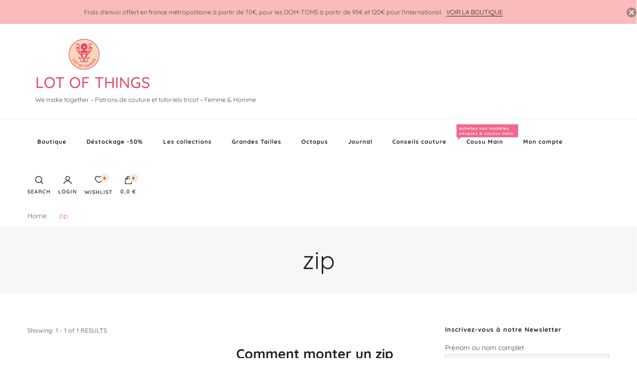

--- FILE ---
content_type: text/html; charset=UTF-8
request_url: https://lotofthings.paris/tag/zip/
body_size: 16700
content:
<!DOCTYPE html><html lang="fr-FR" prefix="og: http://ogp.me/ns#"><head><meta charset="UTF-8"><meta name="viewport" content="width=device-width, initial-scale=1"><link rel="profile" href="http://gmpg.org/xfn/11"> <script>document.documentElement.className = document.documentElement.className + ' yes-js js_active js'</script> <meta name='robots' content='noindex, follow' /><meta name="google-site-verification" content="N4-gz2MxQdnwd30idWbAck6VeEFZ3DlQcO8ubIf_TEY" /><link media="all" href="https://lotofthings.paris/wp-content/cache/autoptimize/7/css/autoptimize_f4c420e7d58037bafc2c852a2b797e82.css" rel="stylesheet"><link media="only screen and (max-width: 768px)" href="https://lotofthings.paris/wp-content/cache/autoptimize/7/css/autoptimize_6fe211f8bb15af76999ce9135805d7af.css" rel="stylesheet"><title>zip Archives - LOT OF THINGS</title><meta property="og:locale" content="fr_FR" /><meta property="og:type" content="article" /><meta property="og:title" content="zip Archives - LOT OF THINGS" /><meta property="og:url" content="https://lotofthings.paris/tag/zip/" /><meta property="og:site_name" content="LOT OF THINGS" /><meta name="twitter:card" content="summary_large_image" /><link rel='dns-prefetch' href='//www.googletagmanager.com' /><link rel='dns-prefetch' href='//stats.wp.com' /><link rel='dns-prefetch' href='//v0.wordpress.com' /><link rel='dns-prefetch' href='//jetpack.wordpress.com' /><link rel='dns-prefetch' href='//s0.wp.com' /><link rel='dns-prefetch' href='//public-api.wordpress.com' /><link rel='dns-prefetch' href='//0.gravatar.com' /><link rel='dns-prefetch' href='//1.gravatar.com' /><link rel='dns-prefetch' href='//2.gravatar.com' /><link rel='preconnect' href='//i0.wp.com' /><link rel='preconnect' href='//c0.wp.com' /><link href='https://fonts.gstatic.com' crossorigin='anonymous' rel='preconnect' /><link rel="alternate" type="application/rss+xml" title="LOT OF THINGS &raquo; Flux" href="https://lotofthings.paris/feed/" /><link rel="alternate" type="application/rss+xml" title="LOT OF THINGS &raquo; Flux des commentaires" href="https://lotofthings.paris/comments/feed/" /><link rel="alternate" type="application/rss+xml" title="LOT OF THINGS &raquo; Flux de l’étiquette zip" href="https://lotofthings.paris/tag/zip/feed/" /><link rel='stylesheet' id='uaf_client_css-css' href='https://lotofthings.paris/wp-content/cache/autoptimize/7/css/autoptimize_single_af1a8c8ab6f14da1ac6caaa043b44865.css' type='text/css' media='all' /> <script type="text/javascript" id="jquery-core-js-extra">var bten_ajax_data = {"ajaxurl":"https:\/\/lotofthings.paris\/wp-admin\/admin-ajax.php"};</script> <script type="text/javascript" src="https://lotofthings.paris/wp-includes/js/jquery/jquery.min.js" id="jquery-core-js"></script> <script type="text/javascript" id="wc-add-to-cart-js-extra">var wc_add_to_cart_params = {"ajax_url":"\/wp-admin\/admin-ajax.php","wc_ajax_url":"\/?wc-ajax=%%endpoint%%","i18n_view_cart":"Voir le panier","cart_url":"https:\/\/lotofthings.paris\/panier\/","is_cart":"","cart_redirect_after_add":"no"};</script> <script type="text/javascript" id="woocommerce-js-extra">var woocommerce_params = {"ajax_url":"\/wp-admin\/admin-ajax.php","wc_ajax_url":"\/?wc-ajax=%%endpoint%%","i18n_password_show":"Afficher le mot de passe","i18n_password_hide":"Masquer le mot de passe"};</script> <script type="text/javascript" id="WCPAY_ASSETS-js-extra">var wcpayAssets = {"url":"https:\/\/lotofthings.paris\/wp-content\/plugins\/woocommerce-payments\/dist\/"};</script> 
 <script type="text/javascript" src="https://www.googletagmanager.com/gtag/js?id=G-M3Z76K3WLH" id="google_gtagjs-js" async></script> <script type="text/javascript" id="google_gtagjs-js-after">window.dataLayer = window.dataLayer || [];function gtag(){dataLayer.push(arguments);}
gtag("set","linker",{"domains":["lotofthings.paris"]});
gtag("js", new Date());
gtag("set", "developer_id.dZTNiMT", true);
gtag("config", "G-M3Z76K3WLH");</script> <link rel="https://api.w.org/" href="https://lotofthings.paris/wp-json/" /><link rel="alternate" title="JSON" type="application/json" href="https://lotofthings.paris/wp-json/wp/v2/tags/218" /><link rel="EditURI" type="application/rsd+xml" title="RSD" href="https://lotofthings.paris/xmlrpc.php?rsd" /><meta name="generator" content="WordPress 6.8.2" /><meta name="generator" content="WooCommerce 10.1.0" /><link rel="alternate" type="application/ld+json" href="https://lotofthings.paris/tag/zip/?format=application/ld+json" title="Structured Descriptor Document (JSON-LD format)"><script type="application/ld+json" data-source="DataFeed:WordPress" data-schema="9456-post-Default">null</script> <meta name="generator" content="Site Kit by Google 1.161.0" /> <noscript><style>.woocommerce-product-gallery{ opacity: 1 !important; }</style></noscript><meta name="google-adsense-platform-account" content="ca-host-pub-2644536267352236"><meta name="google-adsense-platform-domain" content="sitekit.withgoogle.com">  <script type="application/ld+json" class="saswp-schema-markup-output">[{"@context":"https:\/\/schema.org\/","@graph":[{"@context":"https:\/\/schema.org\/","@type":"SiteNavigationElement","@id":"https:\/\/lotofthings.paris#Main Menu","name":"Boutique","url":"https:\/\/lotofthings.paris\/patron-de-couture-la-boutique\/"},{"@context":"https:\/\/schema.org\/","@type":"SiteNavigationElement","@id":"https:\/\/lotofthings.paris#Main Menu","name":"Patron Femme 34\/48","url":"https:\/\/lotofthings.paris\/categorie-produit\/patron-de-couture-independant\/"},{"@context":"https:\/\/schema.org\/","@type":"SiteNavigationElement","@id":"https:\/\/lotofthings.paris#Main Menu","name":"Pantalon","url":"https:\/\/lotofthings.paris\/categorie-produit\/patron-de-couture-independant\/patron-couture-independant-pantalon\/"},{"@context":"https:\/\/schema.org\/","@type":"SiteNavigationElement","@id":"https:\/\/lotofthings.paris#Main Menu","name":"Jupe","url":"https:\/\/lotofthings.paris\/categorie-produit\/patron-de-couture-independant\/patron-couture-independant-jupe\/"},{"@context":"https:\/\/schema.org\/","@type":"SiteNavigationElement","@id":"https:\/\/lotofthings.paris#Main Menu","name":"Robe","url":"https:\/\/lotofthings.paris\/categorie-produit\/patron-de-couture-independant\/patron-couture-independant-robe\/"},{"@context":"https:\/\/schema.org\/","@type":"SiteNavigationElement","@id":"https:\/\/lotofthings.paris#Main Menu","name":"Veste","url":"https:\/\/lotofthings.paris\/categorie-produit\/patron-de-couture-independant\/patron-couture-independant-veste\/"},{"@context":"https:\/\/schema.org\/","@type":"SiteNavigationElement","@id":"https:\/\/lotofthings.paris#Main Menu","name":"Short","url":"https:\/\/lotofthings.paris\/categorie-produit\/patron-de-couture-independant\/patron-couture-independant-short\/"},{"@context":"https:\/\/schema.org\/","@type":"SiteNavigationElement","@id":"https:\/\/lotofthings.paris#Main Menu","name":"Chemise","url":"https:\/\/lotofthings.paris\/categorie-produit\/patron-de-couture-independant\/patron-couture-independant-chemise\/"},{"@context":"https:\/\/schema.org\/","@type":"SiteNavigationElement","@id":"https:\/\/lotofthings.paris#Main Menu","name":"T-shirt","url":"https:\/\/lotofthings.paris\/categorie-produit\/patron-de-couture-independant\/t-shirt\/"},{"@context":"https:\/\/schema.org\/","@type":"SiteNavigationElement","@id":"https:\/\/lotofthings.paris#Main Menu","name":"Patron Homme","url":"https:\/\/lotofthings.paris\/categorie-produit\/patron-homme\/"},{"@context":"https:\/\/schema.org\/","@type":"SiteNavigationElement","@id":"https:\/\/lotofthings.paris#Main Menu","name":"Tutoriel Tricot (PDF)","url":"https:\/\/lotofthings.paris\/categorie-produit\/livret-tricot\/"},{"@context":"https:\/\/schema.org\/","@type":"SiteNavigationElement","@id":"https:\/\/lotofthings.paris#Main Menu","name":"Prix-mini PDF","url":"https:\/\/lotofthings.paris\/categorie-produit\/modeles-presse\/"},{"@context":"https:\/\/schema.org\/","@type":"SiteNavigationElement","@id":"https:\/\/lotofthings.paris#Main Menu","name":"Mod\u00e8les et Tutos Gratuits","url":"https:\/\/lotofthings.paris\/categorie-produit\/patron-de-couture-pdf-gratuit\/"},{"@context":"https:\/\/schema.org\/","@type":"SiteNavigationElement","@id":"https:\/\/lotofthings.paris#Main Menu","name":"Carte cadeau","url":"https:\/\/lotofthings.paris\/categorie-produit\/carte-cadeau\/"},{"@context":"https:\/\/schema.org\/","@type":"SiteNavigationElement","@id":"https:\/\/lotofthings.paris#Main Menu","name":"D\u00e9stockage -50%","url":"https:\/\/lotofthings.paris\/categorie-produit\/offre-speciale-noel\/destokage\/"},{"@context":"https:\/\/schema.org\/","@type":"SiteNavigationElement","@id":"https:\/\/lotofthings.paris#Main Menu","name":"Les collections","url":"https:\/\/lotofthings.paris\/categorie-produit\/les-collections\/"},{"@context":"https:\/\/schema.org\/","@type":"SiteNavigationElement","@id":"https:\/\/lotofthings.paris#Main Menu","name":"Grandes Tailles","url":"https:\/\/lotofthings.paris\/categorie-produit\/patrons-de-couture-grandes-tailles\/"},{"@context":"https:\/\/schema.org\/","@type":"SiteNavigationElement","@id":"https:\/\/lotofthings.paris#Main Menu","name":"Octopus","url":"https:\/\/lotofthings.paris\/qui-sommes-nous\/"},{"@context":"https:\/\/schema.org\/","@type":"SiteNavigationElement","@id":"https:\/\/lotofthings.paris#Main Menu","name":"Notre vision de la couture","url":"https:\/\/lotofthings.paris\/qui-sommes-nous\/notre-vision-de-la-couture\/"},{"@context":"https:\/\/schema.org\/","@type":"SiteNavigationElement","@id":"https:\/\/lotofthings.paris#Main Menu","name":"Journal","url":"https:\/\/lotofthings.paris\/category\/journal\/"},{"@context":"https:\/\/schema.org\/","@type":"SiteNavigationElement","@id":"https:\/\/lotofthings.paris#Main Menu","name":"Pages ambiances collection H\u00e9ritages","url":"https:\/\/lotofthings.paris\/pages-ambiances-collection-heritages\/"},{"@context":"https:\/\/schema.org\/","@type":"SiteNavigationElement","@id":"https:\/\/lotofthings.paris#Main Menu","name":"Cr\u00e9ation d\u2019une collection de patrons","url":"https:\/\/lotofthings.paris\/pages-ambiance\/"},{"@context":"https:\/\/schema.org\/","@type":"SiteNavigationElement","@id":"https:\/\/lotofthings.paris#Main Menu","name":"La presse parle de nous","url":"https:\/\/lotofthings.paris\/la-presse-parle-de-nous\/"},{"@context":"https:\/\/schema.org\/","@type":"SiteNavigationElement","@id":"https:\/\/lotofthings.paris#Main Menu","name":"Des Patrons au juste prix\u2026","url":"https:\/\/lotofthings.paris\/prix-des-patrons-de-couture\/"},{"@context":"https:\/\/schema.org\/","@type":"SiteNavigationElement","@id":"https:\/\/lotofthings.paris#Main Menu","name":"Conseils couture","url":"https:\/\/lotofthings.paris\/category\/conseils-couture\/"},{"@context":"https:\/\/schema.org\/","@type":"SiteNavigationElement","@id":"https:\/\/lotofthings.paris#Main Menu","name":"Comment monter un zip invisible\u2026","url":"https:\/\/lotofthings.paris\/comment-monter-un-zip-invisible\/"},{"@context":"https:\/\/schema.org\/","@type":"SiteNavigationElement","@id":"https:\/\/lotofthings.paris#Main Menu","name":"Bien pr\u00e9parer son travail","url":"https:\/\/lotofthings.paris\/bien-preparer-son-travail\/"},{"@context":"https:\/\/schema.org\/","@type":"SiteNavigationElement","@id":"https:\/\/lotofthings.paris#Main Menu","name":"Qu\u2019est ce qu\u2019un cran?","url":"https:\/\/lotofthings.paris\/quest-ce-quun-cran\/"},{"@context":"https:\/\/schema.org\/","@type":"SiteNavigationElement","@id":"https:\/\/lotofthings.paris#Main Menu","name":"Qu\u2019est ce qu\u2019une valeur de couture?","url":"https:\/\/lotofthings.paris\/2018-12-03-quest-ce-quune-valeur-de-couture\/"},{"@context":"https:\/\/schema.org\/","@type":"SiteNavigationElement","@id":"https:\/\/lotofthings.paris#Main Menu","name":"Cousu Main","url":"https:\/\/lotofthings.paris\/categorie-produit\/cousu-main\/"},{"@context":"https:\/\/schema.org\/","@type":"SiteNavigationElement","@id":"https:\/\/lotofthings.paris#Main Menu","name":"Mon compte","url":"https:\/\/lotofthings.paris\/mon-compte\/"},{"@context":"https:\/\/schema.org\/","@type":"SiteNavigationElement","@id":"https:\/\/lotofthings.paris#Main Menu","name":"D\u00e9connexion","url":"https:\/\/lotofthings.paris\/mon-compte\/customer-logout\/"}]}]</script> <script  type="text/javascript">!function(f,b,e,v,n,t,s){if(f.fbq)return;n=f.fbq=function(){n.callMethod?
					n.callMethod.apply(n,arguments):n.queue.push(arguments)};if(!f._fbq)f._fbq=n;
					n.push=n;n.loaded=!0;n.version='2.0';n.queue=[];t=b.createElement(e);t.async=!0;
					t.src=v;s=b.getElementsByTagName(e)[0];s.parentNode.insertBefore(t,s)}(window,
					document,'script','https://connect.facebook.net/en_US/fbevents.js');</script>  <script  type="text/javascript">fbq('init', '275221533339916', {}, {
    "agent": "woocommerce_1-10.1.0-3.5.5"
});

				document.addEventListener( 'DOMContentLoaded', function() {
					// Insert placeholder for events injected when a product is added to the cart through AJAX.
					document.body.insertAdjacentHTML( 'beforeend', '<div class=\"wc-facebook-pixel-event-placeholder\"></div>' );
				}, false );</script> <style class='wp-fonts-local' type='text/css'>@font-face{font-family:quicksand-book;font-style:normal;font-weight:400;font-display:fallback;src:url('https://lotofthings.paris/wp-content/uploads/sites/7/useanyfont/190528103928Quicksand-book.woff2') format('woff2');}</style><link rel="icon" href="https://lotofthings.paris/wp-content/uploads/sites/7/2018/06/Logo.png" sizes="32x32" /><link rel="icon" href="https://lotofthings.paris/wp-content/uploads/sites/7/2018/06/Logo.png" sizes="192x192" /><link rel="apple-touch-icon" href="https://lotofthings.paris/wp-content/uploads/sites/7/2018/06/Logo.png" /><meta name="msapplication-TileImage" content="https://lotofthings.paris/wp-content/uploads/sites/7/2018/06/Logo.png" /></head><body class="archive tag tag-zip tag-218 wp-custom-logo wp-theme-blossom-shop-pro theme-blossom-shop-pro woocommerce-no-js hfeed widget-sticky rightsidebar list-layout"> <script type="text/javascript" id="bbp-swap-no-js-body-class">document.body.className = document.body.className.replace( 'bbp-no-js', 'bbp-js' );</script> <div id="page" class="site"> <a class="skip-link" href="#about_section">Skip to Content</a><div class="sticky-t-bar active"><div class="sticky-bar-content"><div class="container"> <span>Frais d&#039;envoi offert en france métropolitaine à partir de 70€, pour les DOM-TOMS à partir de 95€ et 120€ pour l&#039;international.</span> <a href="https://lotofthings.paris/categorie-produit/patron-de-couture-independant/" class="btn-readmore" target="_blank">VOIR LA BOUTIQUE</a></div></div> <button class="close"></button></div><header id="masthead" class="site-header header-four sticky-enabled "><div class="header-t"><div class="container"><div class="site-branding text-image"> <a href="https://lotofthings.paris/" class="custom-logo-link" rel="home"><noscript><img width="194" height="194" src="https://lotofthings.paris/wp-content/uploads/sites/7/2018/06/Logo.png" class="custom-logo" alt="LOT OF THINGS" decoding="async" srcset="https://lotofthings.paris/wp-content/uploads/sites/7/2018/06/Logo.png 194w, https://lotofthings.paris/wp-content/uploads/sites/7/2018/06/Logo.png 100w" sizes="(max-width: 194px) 100vw, 194px" data-attachment-id="509" data-permalink="https://lotofthings.paris/patrons-de-couture/logo/" data-orig-file="https://lotofthings.paris/wp-content/uploads/sites/7/2018/06/Logo.png" data-orig-size="194,194" data-comments-opened="1" data-image-meta="{&quot;aperture&quot;:&quot;0&quot;,&quot;credit&quot;:&quot;&quot;,&quot;camera&quot;:&quot;&quot;,&quot;caption&quot;:&quot;&quot;,&quot;created_timestamp&quot;:&quot;0&quot;,&quot;copyright&quot;:&quot;&quot;,&quot;focal_length&quot;:&quot;0&quot;,&quot;iso&quot;:&quot;0&quot;,&quot;shutter_speed&quot;:&quot;0&quot;,&quot;title&quot;:&quot;&quot;,&quot;orientation&quot;:&quot;0&quot;}" data-image-title="Logo &#8211; Lot Of Things / Patron couture" data-image-description="" data-image-caption="" data-medium-file="https://lotofthings.paris/wp-content/uploads/sites/7/2018/06/Logo.png" data-large-file="https://lotofthings.paris/wp-content/uploads/sites/7/2018/06/Logo.png" /></noscript><img width="194" height="194" src='data:image/svg+xml,%3Csvg%20xmlns=%22http://www.w3.org/2000/svg%22%20viewBox=%220%200%20194%20194%22%3E%3C/svg%3E' data-src="https://lotofthings.paris/wp-content/uploads/sites/7/2018/06/Logo.png" class="lazyload custom-logo" alt="LOT OF THINGS" decoding="async" data-srcset="https://lotofthings.paris/wp-content/uploads/sites/7/2018/06/Logo.png 194w, https://lotofthings.paris/wp-content/uploads/sites/7/2018/06/Logo.png 100w" data-sizes="(max-width: 194px) 100vw, 194px" data-attachment-id="509" data-permalink="https://lotofthings.paris/patrons-de-couture/logo/" data-orig-file="https://lotofthings.paris/wp-content/uploads/sites/7/2018/06/Logo.png" data-orig-size="194,194" data-comments-opened="1" data-image-meta="{&quot;aperture&quot;:&quot;0&quot;,&quot;credit&quot;:&quot;&quot;,&quot;camera&quot;:&quot;&quot;,&quot;caption&quot;:&quot;&quot;,&quot;created_timestamp&quot;:&quot;0&quot;,&quot;copyright&quot;:&quot;&quot;,&quot;focal_length&quot;:&quot;0&quot;,&quot;iso&quot;:&quot;0&quot;,&quot;shutter_speed&quot;:&quot;0&quot;,&quot;title&quot;:&quot;&quot;,&quot;orientation&quot;:&quot;0&quot;}" data-image-title="Logo &#8211; Lot Of Things / Patron couture" data-image-description="" data-image-caption="" data-medium-file="https://lotofthings.paris/wp-content/uploads/sites/7/2018/06/Logo.png" data-large-file="https://lotofthings.paris/wp-content/uploads/sites/7/2018/06/Logo.png" /></a><div class="site-title-wrap"><p class="site-title"><a href="https://lotofthings.paris/" rel="home">LOT OF THINGS</a></p><p class="site-description">We make together &#8211; Patrons de couture et tutoriels tricot &#8211; Femme &amp; Homme</p></div></div><div class="right"><div class="header-social"><ul class="social-networks"><li> <a href="https://www.facebook.com/hermine.lot" target="_blank" rel="nofollow noopener"> <i class="fab fa-facebook-f"></i> </a></li><li> <a href="https://www.instagram.com/lot_of_things.paris/" target="_blank" rel="nofollow noopener"> <i class="fab fa-instagram"></i> </a></li></ul></div></div></div></div><div class="header-main"><div class="container"><nav id="site-navigation" class="main-navigation" role="navigation"> <button class="toggle-btn"> <span class="toggle-bar"></span> <span class="toggle-bar"></span> <span class="toggle-bar"></span> </button><div class="menu-main-menu-container"><ul id="primary-menu" class="nav-menu"><li id="menu-item-81" class="menu-item menu-item-type-post_type menu-item-object-page menu-item-has-children menu-item-81"><a href="https://lotofthings.paris/patron-de-couture-la-boutique/">Boutique</a><ul class="sub-menu"><li id="menu-item-1135" class="menu-item menu-item-type-taxonomy menu-item-object-product_cat menu-item-has-children menu-item-1135"><a href="https://lotofthings.paris/categorie-produit/patron-de-couture-independant/">Patron Femme 34/48</a><ul class="sub-menu"><li id="menu-item-24069" class="menu-item menu-item-type-taxonomy menu-item-object-product_cat menu-item-24069"><a href="https://lotofthings.paris/categorie-produit/patron-de-couture-independant/patron-couture-independant-pantalon/">Pantalon</a></li><li id="menu-item-24067" class="menu-item menu-item-type-taxonomy menu-item-object-product_cat menu-item-24067"><a href="https://lotofthings.paris/categorie-produit/patron-de-couture-independant/patron-couture-independant-jupe/">Jupe</a></li><li id="menu-item-24068" class="menu-item menu-item-type-taxonomy menu-item-object-product_cat menu-item-24068"><a href="https://lotofthings.paris/categorie-produit/patron-de-couture-independant/patron-couture-independant-robe/">Robe</a></li><li id="menu-item-24072" class="menu-item menu-item-type-taxonomy menu-item-object-product_cat menu-item-24072"><a href="https://lotofthings.paris/categorie-produit/patron-de-couture-independant/patron-couture-independant-veste/">Veste</a></li><li id="menu-item-24070" class="menu-item menu-item-type-taxonomy menu-item-object-product_cat menu-item-24070"><a href="https://lotofthings.paris/categorie-produit/patron-de-couture-independant/patron-couture-independant-short/">Short</a></li><li id="menu-item-24066" class="menu-item menu-item-type-taxonomy menu-item-object-product_cat menu-item-24066"><a href="https://lotofthings.paris/categorie-produit/patron-de-couture-independant/patron-couture-independant-chemise/">Chemise</a></li><li id="menu-item-28847" class="menu-item menu-item-type-taxonomy menu-item-object-product_cat menu-item-28847"><a href="https://lotofthings.paris/categorie-produit/patron-de-couture-independant/t-shirt/">T-shirt</a></li></ul></li><li id="menu-item-23195" class="menu-item menu-item-type-taxonomy menu-item-object-product_cat menu-item-23195"><a href="https://lotofthings.paris/categorie-produit/patron-homme/">Patron Homme</a></li><li id="menu-item-13907" class="menu-item menu-item-type-taxonomy menu-item-object-product_cat menu-item-13907"><a href="https://lotofthings.paris/categorie-produit/livret-tricot/">Tutoriel Tricot (PDF)</a></li><li id="menu-item-23787" class="menu-item menu-item-type-taxonomy menu-item-object-product_cat menu-item-23787"><a href="https://lotofthings.paris/categorie-produit/modeles-presse/">Prix-mini PDF</a></li><li id="menu-item-2109" class="menu-item menu-item-type-taxonomy menu-item-object-product_cat menu-item-2109"><a href="https://lotofthings.paris/categorie-produit/patron-de-couture-pdf-gratuit/">Modèles et Tutos Gratuits</a></li><li id="menu-item-16537" class="menu-item menu-item-type-taxonomy menu-item-object-product_cat menu-item-16537"><a href="https://lotofthings.paris/categorie-produit/carte-cadeau/">Carte cadeau</a></li></ul></li><li id="menu-item-25154" class="menu-item menu-item-type-taxonomy menu-item-object-product_cat menu-item-25154"><a href="https://lotofthings.paris/categorie-produit/destokage/">Déstockage -50%</a></li><li id="menu-item-33258" class="menu-item menu-item-type-taxonomy menu-item-object-product_cat menu-item-33258"><a href="https://lotofthings.paris/categorie-produit/les-collections/">Les collections</a></li><li id="menu-item-31701" class="menu-item menu-item-type-taxonomy menu-item-object-product_cat menu-item-31701"><a href="https://lotofthings.paris/categorie-produit/patrons-de-couture-grandes-tailles/">Grandes Tailles</a></li><li id="menu-item-747" class="menu-item menu-item-type-post_type menu-item-object-page menu-item-has-children menu-item-747"><a href="https://lotofthings.paris/qui-sommes-nous/">Octopus</a><ul class="sub-menu"><li id="menu-item-24160" class="menu-item menu-item-type-post_type menu-item-object-page menu-item-24160"><a href="https://lotofthings.paris/qui-sommes-nous/notre-vision-de-la-couture/">Notre vision de la couture</a></li></ul></li><li id="menu-item-359" class="menu-item menu-item-type-taxonomy menu-item-object-category menu-item-has-children menu-item-359"><a href="https://lotofthings.paris/category/journal/">Journal</a><ul class="sub-menu"><li id="menu-item-28502" class="menu-item menu-item-type-post_type menu-item-object-post menu-item-28502"><a href="https://lotofthings.paris/pages-ambiances-collection-heritages/">Pages ambiances collection Héritages</a></li><li id="menu-item-22369" class="menu-item menu-item-type-post_type menu-item-object-post menu-item-22369"><a href="https://lotofthings.paris/pages-ambiance/">Création d’une collection de patrons</a></li><li id="menu-item-18201" class="menu-item menu-item-type-post_type menu-item-object-post menu-item-18201"><a href="https://lotofthings.paris/la-presse-parle-de-nous/">La presse parle de nous</a></li><li id="menu-item-1924" class="menu-item menu-item-type-post_type menu-item-object-post menu-item-1924"><a href="https://lotofthings.paris/prix-des-patrons-de-couture/">Des Patrons au juste prix…</a></li></ul></li><li id="menu-item-3522" class="menu-item menu-item-type-taxonomy menu-item-object-category menu-item-has-children menu-item-3522"><a href="https://lotofthings.paris/category/conseils-couture/">Conseils couture</a><ul class="sub-menu"><li id="menu-item-9549" class="menu-item menu-item-type-post_type menu-item-object-post menu-item-9549"><a href="https://lotofthings.paris/comment-monter-un-zip-invisible/">Comment monter un zip invisible…</a></li><li id="menu-item-1081" class="menu-item menu-item-type-post_type menu-item-object-post menu-item-1081"><a href="https://lotofthings.paris/bien-preparer-son-travail/">Bien préparer son travail</a></li><li id="menu-item-1119" class="menu-item menu-item-type-post_type menu-item-object-post menu-item-1119"><a href="https://lotofthings.paris/quest-ce-quun-cran/">Qu’est ce qu’un cran?</a></li><li id="menu-item-1227" class="menu-item menu-item-type-post_type menu-item-object-post menu-item-1227"><a href="https://lotofthings.paris/2018-12-03-quest-ce-quune-valeur-de-couture/">Qu’est ce qu’une valeur de couture?</a></li></ul></li><li id="menu-item-32136" class="menu-item menu-item-type-taxonomy menu-item-object-product_cat menu-item-32136"><a href="https://lotofthings.paris/categorie-produit/cousu-main/">Cousu Main<span class="menu-description">Achetez nos modèles uniques &#038; cousus main</span></a></li><li id="menu-item-118" class="menu-item menu-item-type-post_type menu-item-object-page menu-item-has-children menu-item-118"><a href="https://lotofthings.paris/mon-compte/">Mon compte</a></li></ul></div></nav><div class="right"><div class="header-search"> <button class="search-toggle"> <svg xmlns="http://www.w3.org/2000/svg" width="16" height="16" viewBox="0 0 16 16"><path d="M86.065,85.194a6.808,6.808,0,1,0-.871.871L89.129,90,90,89.129Zm-1.288-.422a5.583,5.583,0,1,1,1.64-3.953A5.6,5.6,0,0,1,84.777,84.772Z" transform="translate(-74 -74)"/></svg> <span class="search-title">Search</span> </button><div class="header-search-wrap"><form role="search" method="get" class="search-form" action="https://lotofthings.paris/"> <label> <span class="screen-reader-text">Rechercher :</span> <input type="search" class="search-field" placeholder="Rechercher…" value="" name="s" /> </label> <input type="submit" class="search-submit" value="Rechercher" /></form> <button class="close"></button></div></div><div class="user-block"> <a href="https://lotofthings.paris/mon-compte/"> <svg xmlns="http://www.w3.org/2000/svg" width="16" height="16" viewBox="0 0 16 16"><g transform="translate(3.52)"><path d="M29.571,13.853a4.427,4.427,0,1,1,4.471-4.427A4.461,4.461,0,0,1,29.571,13.853Zm0-7.609a3.182,3.182,0,1,0,3.214,3.182A3.2,3.2,0,0,0,29.571,6.244Z" transform="translate(-25.1 -5)"/></g><g transform="translate(0 9.173)"><path d="M21.5,63.427H20.243c0-3.076-3.017-5.582-6.734-5.582s-6.752,2.507-6.752,5.582H5.5c0-3.769,3.591-6.827,8.009-6.827S21.5,59.658,21.5,63.427Z" transform="translate(-5.5 -56.6)"/></g></svg>Login </a></div><div class="favourite-block"> <a href="https://lotofthings.paris/wishlist/" class="favourite" title="View your favourite cart"> <svg xmlns="http://www.w3.org/2000/svg" width="16" height="15" viewBox="0 0 16 15"><path d="M15.719,9.545A4.339,4.339,0,0,0,12.14,6.413a4.669,4.669,0,0,0-.815-.064,4.374,4.374,0,0,0-3.34,1.6c-.016.016-.032.048-.048.064A7.419,7.419,0,0,0,7.315,7.4,4.353,4.353,0,0,0,4.47,6.349,4.459,4.459,0,0,0,.076,9.784a5.4,5.4,0,0,0,.7,4.17,13.563,13.563,0,0,0,2.573,3A27.341,27.341,0,0,0,7.826,20.25a.182.182,0,0,0,.128.048.232.232,0,0,0,.112-.032A27.657,27.657,0,0,0,13.53,16a9.646,9.646,0,0,0,1.933-2.732A4.722,4.722,0,0,0,15.9,11.8a.227.227,0,0,1,.032-.1V10.424C15.863,10.128,15.8,9.832,15.719,9.545Zm-.92,2a.352.352,0,0,0-.016.128,3.568,3.568,0,0,1-.336,1.134,8.5,8.5,0,0,1-1.742,2.413A24.928,24.928,0,0,1,7.944,19a27.921,27.921,0,0,1-3.835-2.876,12.246,12.246,0,0,1-2.365-2.764,4.314,4.314,0,0,1-.559-3.34A3.362,3.362,0,0,1,4.493,7.451a3.234,3.234,0,0,1,2.125.783c.112.1.224.208.352.336a2.857,2.857,0,0,1,.208.224l.959.959.751-1.119a3.19,3.19,0,0,1,2.461-1.182,4.092,4.092,0,0,1,.623.048A3.22,3.22,0,0,1,14.687,9.88a2.023,2.023,0,0,1,.1.447c.016.064.016.128.032.192v1.023Z" transform="translate(0.073 -6.349)"/></svg> <span class="count">0</span> </a> <span class="fav-title">Wishlist</span></div><div class="cart-block"><div class="bsp-cart-block-wrap"> <a href="https://lotofthings.paris/panier/" class="cart" title="View your shopping cart"> <svg xmlns="http://www.w3.org/2000/svg" width="13.87" height="16" viewBox="0 0 13.87 16"><path d="M15.8,5.219a.533.533,0,0,0-.533-.485H13.132V4.44A3.333,3.333,0,0,0,9.932,1a3.333,3.333,0,0,0-3.2,3.44v.293H4.6a.533.533,0,0,0-.533.485L3,16.419A.539.539,0,0,0,3.532,17h12.8a.539.539,0,0,0,.533-.581Zm-8-.779A2.267,2.267,0,0,1,9.932,2.067,2.267,2.267,0,0,1,12.065,4.44v.293H7.8ZM4.118,15.933,5.084,5.8H6.732v.683a1.067,1.067,0,1,0,1.067,0V5.8h4.267v.683a1.067,1.067,0,1,0,1.067,0V5.8H14.78l.965,10.133Z" transform="translate(-2.997 -1)"/></svg> <span class="count">0</span> </a> <span class="cart-amount">0,0&nbsp;&euro;</span></div><div class="cart-block-popup"><div class="widget woocommerce widget_shopping_cart"><h2 class="widgettitle">Panier</h2><div class="widget_shopping_cart_content"></div></div></div></div></div></div></div><div class="sticky-header"><div class="container"><div class="site-branding text-image"> <a href="https://lotofthings.paris/" class="custom-logo-link" rel="home"><noscript><img width="194" height="194" src="https://lotofthings.paris/wp-content/uploads/sites/7/2018/06/Logo.png" class="custom-logo" alt="LOT OF THINGS" decoding="async" srcset="https://lotofthings.paris/wp-content/uploads/sites/7/2018/06/Logo.png 194w, https://lotofthings.paris/wp-content/uploads/sites/7/2018/06/Logo.png 100w" sizes="(max-width: 194px) 100vw, 194px" data-attachment-id="509" data-permalink="https://lotofthings.paris/patrons-de-couture/logo/" data-orig-file="https://lotofthings.paris/wp-content/uploads/sites/7/2018/06/Logo.png" data-orig-size="194,194" data-comments-opened="1" data-image-meta="{&quot;aperture&quot;:&quot;0&quot;,&quot;credit&quot;:&quot;&quot;,&quot;camera&quot;:&quot;&quot;,&quot;caption&quot;:&quot;&quot;,&quot;created_timestamp&quot;:&quot;0&quot;,&quot;copyright&quot;:&quot;&quot;,&quot;focal_length&quot;:&quot;0&quot;,&quot;iso&quot;:&quot;0&quot;,&quot;shutter_speed&quot;:&quot;0&quot;,&quot;title&quot;:&quot;&quot;,&quot;orientation&quot;:&quot;0&quot;}" data-image-title="Logo &#8211; Lot Of Things / Patron couture" data-image-description="" data-image-caption="" data-medium-file="https://lotofthings.paris/wp-content/uploads/sites/7/2018/06/Logo.png" data-large-file="https://lotofthings.paris/wp-content/uploads/sites/7/2018/06/Logo.png" /></noscript><img width="194" height="194" src='data:image/svg+xml,%3Csvg%20xmlns=%22http://www.w3.org/2000/svg%22%20viewBox=%220%200%20194%20194%22%3E%3C/svg%3E' data-src="https://lotofthings.paris/wp-content/uploads/sites/7/2018/06/Logo.png" class="lazyload custom-logo" alt="LOT OF THINGS" decoding="async" data-srcset="https://lotofthings.paris/wp-content/uploads/sites/7/2018/06/Logo.png 194w, https://lotofthings.paris/wp-content/uploads/sites/7/2018/06/Logo.png 100w" data-sizes="(max-width: 194px) 100vw, 194px" data-attachment-id="509" data-permalink="https://lotofthings.paris/patrons-de-couture/logo/" data-orig-file="https://lotofthings.paris/wp-content/uploads/sites/7/2018/06/Logo.png" data-orig-size="194,194" data-comments-opened="1" data-image-meta="{&quot;aperture&quot;:&quot;0&quot;,&quot;credit&quot;:&quot;&quot;,&quot;camera&quot;:&quot;&quot;,&quot;caption&quot;:&quot;&quot;,&quot;created_timestamp&quot;:&quot;0&quot;,&quot;copyright&quot;:&quot;&quot;,&quot;focal_length&quot;:&quot;0&quot;,&quot;iso&quot;:&quot;0&quot;,&quot;shutter_speed&quot;:&quot;0&quot;,&quot;title&quot;:&quot;&quot;,&quot;orientation&quot;:&quot;0&quot;}" data-image-title="Logo &#8211; Lot Of Things / Patron couture" data-image-description="" data-image-caption="" data-medium-file="https://lotofthings.paris/wp-content/uploads/sites/7/2018/06/Logo.png" data-large-file="https://lotofthings.paris/wp-content/uploads/sites/7/2018/06/Logo.png" /></a><div class="site-title-wrap"><p class="site-title"><a href="https://lotofthings.paris/" rel="home">LOT OF THINGS</a></p><p class="site-description">We make together &#8211; Patrons de couture et tutoriels tricot &#8211; Femme &amp; Homme</p></div></div> <button aria-expanded="false" class="toggle-btn"> <span class="toggle-bar"></span> <span class="toggle-bar"></span> <span class="toggle-bar"></span> </button><div class="nav-wrap"><nav id="site-navigation" class="main-navigation" role="navigation"> <button class="toggle-btn"> <span class="toggle-bar"></span> <span class="toggle-bar"></span> <span class="toggle-bar"></span> </button><div class="menu-main-menu-container"><ul id="primary-menu" class="nav-menu"><li class="menu-item menu-item-type-post_type menu-item-object-page menu-item-has-children menu-item-81"><a href="https://lotofthings.paris/patron-de-couture-la-boutique/">Boutique</a><ul class="sub-menu"><li class="menu-item menu-item-type-taxonomy menu-item-object-product_cat menu-item-has-children menu-item-1135"><a href="https://lotofthings.paris/categorie-produit/patron-de-couture-independant/">Patron Femme 34/48</a><ul class="sub-menu"><li class="menu-item menu-item-type-taxonomy menu-item-object-product_cat menu-item-24069"><a href="https://lotofthings.paris/categorie-produit/patron-de-couture-independant/patron-couture-independant-pantalon/">Pantalon</a></li><li class="menu-item menu-item-type-taxonomy menu-item-object-product_cat menu-item-24067"><a href="https://lotofthings.paris/categorie-produit/patron-de-couture-independant/patron-couture-independant-jupe/">Jupe</a></li><li class="menu-item menu-item-type-taxonomy menu-item-object-product_cat menu-item-24068"><a href="https://lotofthings.paris/categorie-produit/patron-de-couture-independant/patron-couture-independant-robe/">Robe</a></li><li class="menu-item menu-item-type-taxonomy menu-item-object-product_cat menu-item-24072"><a href="https://lotofthings.paris/categorie-produit/patron-de-couture-independant/patron-couture-independant-veste/">Veste</a></li><li class="menu-item menu-item-type-taxonomy menu-item-object-product_cat menu-item-24070"><a href="https://lotofthings.paris/categorie-produit/patron-de-couture-independant/patron-couture-independant-short/">Short</a></li><li class="menu-item menu-item-type-taxonomy menu-item-object-product_cat menu-item-24066"><a href="https://lotofthings.paris/categorie-produit/patron-de-couture-independant/patron-couture-independant-chemise/">Chemise</a></li><li class="menu-item menu-item-type-taxonomy menu-item-object-product_cat menu-item-28847"><a href="https://lotofthings.paris/categorie-produit/patron-de-couture-independant/t-shirt/">T-shirt</a></li></ul></li><li class="menu-item menu-item-type-taxonomy menu-item-object-product_cat menu-item-23195"><a href="https://lotofthings.paris/categorie-produit/patron-homme/">Patron Homme</a></li><li class="menu-item menu-item-type-taxonomy menu-item-object-product_cat menu-item-13907"><a href="https://lotofthings.paris/categorie-produit/livret-tricot/">Tutoriel Tricot (PDF)</a></li><li class="menu-item menu-item-type-taxonomy menu-item-object-product_cat menu-item-23787"><a href="https://lotofthings.paris/categorie-produit/modeles-presse/">Prix-mini PDF</a></li><li class="menu-item menu-item-type-taxonomy menu-item-object-product_cat menu-item-2109"><a href="https://lotofthings.paris/categorie-produit/patron-de-couture-pdf-gratuit/">Modèles et Tutos Gratuits</a></li><li class="menu-item menu-item-type-taxonomy menu-item-object-product_cat menu-item-16537"><a href="https://lotofthings.paris/categorie-produit/carte-cadeau/">Carte cadeau</a></li></ul></li><li class="menu-item menu-item-type-taxonomy menu-item-object-product_cat menu-item-25154"><a href="https://lotofthings.paris/categorie-produit/destokage/">Déstockage -50%</a></li><li class="menu-item menu-item-type-taxonomy menu-item-object-product_cat menu-item-33258"><a href="https://lotofthings.paris/categorie-produit/les-collections/">Les collections</a></li><li class="menu-item menu-item-type-taxonomy menu-item-object-product_cat menu-item-31701"><a href="https://lotofthings.paris/categorie-produit/patrons-de-couture-grandes-tailles/">Grandes Tailles</a></li><li class="menu-item menu-item-type-post_type menu-item-object-page menu-item-has-children menu-item-747"><a href="https://lotofthings.paris/qui-sommes-nous/">Octopus</a><ul class="sub-menu"><li class="menu-item menu-item-type-post_type menu-item-object-page menu-item-24160"><a href="https://lotofthings.paris/qui-sommes-nous/notre-vision-de-la-couture/">Notre vision de la couture</a></li></ul></li><li class="menu-item menu-item-type-taxonomy menu-item-object-category menu-item-has-children menu-item-359"><a href="https://lotofthings.paris/category/journal/">Journal</a><ul class="sub-menu"><li class="menu-item menu-item-type-post_type menu-item-object-post menu-item-28502"><a href="https://lotofthings.paris/pages-ambiances-collection-heritages/">Pages ambiances collection Héritages</a></li><li class="menu-item menu-item-type-post_type menu-item-object-post menu-item-22369"><a href="https://lotofthings.paris/pages-ambiance/">Création d’une collection de patrons</a></li><li class="menu-item menu-item-type-post_type menu-item-object-post menu-item-18201"><a href="https://lotofthings.paris/la-presse-parle-de-nous/">La presse parle de nous</a></li><li class="menu-item menu-item-type-post_type menu-item-object-post menu-item-1924"><a href="https://lotofthings.paris/prix-des-patrons-de-couture/">Des Patrons au juste prix…</a></li></ul></li><li class="menu-item menu-item-type-taxonomy menu-item-object-category menu-item-has-children menu-item-3522"><a href="https://lotofthings.paris/category/conseils-couture/">Conseils couture</a><ul class="sub-menu"><li class="menu-item menu-item-type-post_type menu-item-object-post menu-item-9549"><a href="https://lotofthings.paris/comment-monter-un-zip-invisible/">Comment monter un zip invisible…</a></li><li class="menu-item menu-item-type-post_type menu-item-object-post menu-item-1081"><a href="https://lotofthings.paris/bien-preparer-son-travail/">Bien préparer son travail</a></li><li class="menu-item menu-item-type-post_type menu-item-object-post menu-item-1119"><a href="https://lotofthings.paris/quest-ce-quun-cran/">Qu’est ce qu’un cran?</a></li><li class="menu-item menu-item-type-post_type menu-item-object-post menu-item-1227"><a href="https://lotofthings.paris/2018-12-03-quest-ce-quune-valeur-de-couture/">Qu’est ce qu’une valeur de couture?</a></li></ul></li><li class="menu-item menu-item-type-taxonomy menu-item-object-product_cat menu-item-32136"><a href="https://lotofthings.paris/categorie-produit/cousu-main/">Cousu Main<span class="menu-description">Achetez nos modèles uniques &#038; cousus main</span></a></li><li class="menu-item menu-item-type-post_type menu-item-object-page menu-item-has-children menu-item-118"><a href="https://lotofthings.paris/mon-compte/">Mon compte</a></li></ul></div></nav><div class="right"><div class="header-search"> <button class="search-toggle"> <svg xmlns="http://www.w3.org/2000/svg" width="16" height="16" viewBox="0 0 16 16"><path d="M86.065,85.194a6.808,6.808,0,1,0-.871.871L89.129,90,90,89.129Zm-1.288-.422a5.583,5.583,0,1,1,1.64-3.953A5.6,5.6,0,0,1,84.777,84.772Z" transform="translate(-74 -74)"/></svg> <span class="search-title">Search</span> </button><div class="header-search-wrap"><form role="search" method="get" class="search-form" action="https://lotofthings.paris/"> <label> <span class="screen-reader-text">Rechercher :</span> <input type="search" class="search-field" placeholder="Rechercher…" value="" name="s" /> </label> <input type="submit" class="search-submit" value="Rechercher" /></form> <button class="close"></button></div></div><div class="user-block"> <a href="https://lotofthings.paris/mon-compte/"> <svg xmlns="http://www.w3.org/2000/svg" width="16" height="16" viewBox="0 0 16 16"><g transform="translate(3.52)"><path d="M29.571,13.853a4.427,4.427,0,1,1,4.471-4.427A4.461,4.461,0,0,1,29.571,13.853Zm0-7.609a3.182,3.182,0,1,0,3.214,3.182A3.2,3.2,0,0,0,29.571,6.244Z" transform="translate(-25.1 -5)"/></g><g transform="translate(0 9.173)"><path d="M21.5,63.427H20.243c0-3.076-3.017-5.582-6.734-5.582s-6.752,2.507-6.752,5.582H5.5c0-3.769,3.591-6.827,8.009-6.827S21.5,59.658,21.5,63.427Z" transform="translate(-5.5 -56.6)"/></g></svg>Login </a></div><div class="favourite-block"> <a href="https://lotofthings.paris/wishlist/" class="favourite" title="View your favourite cart"> <svg xmlns="http://www.w3.org/2000/svg" width="16" height="15" viewBox="0 0 16 15"><path d="M15.719,9.545A4.339,4.339,0,0,0,12.14,6.413a4.669,4.669,0,0,0-.815-.064,4.374,4.374,0,0,0-3.34,1.6c-.016.016-.032.048-.048.064A7.419,7.419,0,0,0,7.315,7.4,4.353,4.353,0,0,0,4.47,6.349,4.459,4.459,0,0,0,.076,9.784a5.4,5.4,0,0,0,.7,4.17,13.563,13.563,0,0,0,2.573,3A27.341,27.341,0,0,0,7.826,20.25a.182.182,0,0,0,.128.048.232.232,0,0,0,.112-.032A27.657,27.657,0,0,0,13.53,16a9.646,9.646,0,0,0,1.933-2.732A4.722,4.722,0,0,0,15.9,11.8a.227.227,0,0,1,.032-.1V10.424C15.863,10.128,15.8,9.832,15.719,9.545Zm-.92,2a.352.352,0,0,0-.016.128,3.568,3.568,0,0,1-.336,1.134,8.5,8.5,0,0,1-1.742,2.413A24.928,24.928,0,0,1,7.944,19a27.921,27.921,0,0,1-3.835-2.876,12.246,12.246,0,0,1-2.365-2.764,4.314,4.314,0,0,1-.559-3.34A3.362,3.362,0,0,1,4.493,7.451a3.234,3.234,0,0,1,2.125.783c.112.1.224.208.352.336a2.857,2.857,0,0,1,.208.224l.959.959.751-1.119a3.19,3.19,0,0,1,2.461-1.182,4.092,4.092,0,0,1,.623.048A3.22,3.22,0,0,1,14.687,9.88a2.023,2.023,0,0,1,.1.447c.016.064.016.128.032.192v1.023Z" transform="translate(0.073 -6.349)"/></svg> <span class="count">0</span> </a> <span class="fav-title">Wishlist</span></div><div class="cart-block"><div class="bsp-cart-block-wrap"> <a href="https://lotofthings.paris/panier/" class="cart" title="View your shopping cart"> <svg xmlns="http://www.w3.org/2000/svg" width="13.87" height="16" viewBox="0 0 13.87 16"><path d="M15.8,5.219a.533.533,0,0,0-.533-.485H13.132V4.44A3.333,3.333,0,0,0,9.932,1a3.333,3.333,0,0,0-3.2,3.44v.293H4.6a.533.533,0,0,0-.533.485L3,16.419A.539.539,0,0,0,3.532,17h12.8a.539.539,0,0,0,.533-.581Zm-8-.779A2.267,2.267,0,0,1,9.932,2.067,2.267,2.267,0,0,1,12.065,4.44v.293H7.8ZM4.118,15.933,5.084,5.8H6.732v.683a1.067,1.067,0,1,0,1.067,0V5.8h4.267v.683a1.067,1.067,0,1,0,1.067,0V5.8H14.78l.965,10.133Z" transform="translate(-2.997 -1)"/></svg> <span class="count">0</span> </a> <span class="cart-amount">0,0&nbsp;&euro;</span></div><div class="cart-block-popup"><div class="widget woocommerce widget_shopping_cart"><h2 class="widgettitle">Panier</h2><div class="widget_shopping_cart_content"></div></div></div></div></div></div></div></div></header><div class="breadcrumb-wrapper"><div class="container" ><div id="crumbs"> <span> <a href="https://lotofthings.paris"><span>Home</span></a><span class="separator"><i class="fa fa-angle-right"></i></span> </span><span class="current"><a href="https://lotofthings.paris/tag/zip/"><span>zip</span></a></span></div></div></div><div id="content" class="site-content"><header class="page-header"  ><div class="container"><h1 class="page-title">zip</h1></div></header><div class="container"><div id="primary" class="content-area"> <span class="post-count"> Showing:  1 - 1 of 1 RESULTS </span><main id="main" class="site-main"><article id="post-9456" class="post-9456 post type-post status-publish format-standard has-post-thumbnail hentry category-conseils-couture tag-montage-zip tag-tutoriel tag-zip tag-zip-invisible latest_post"><figure class="post-thumbnail"><a href="https://lotofthings.paris/comment-monter-un-zip-invisible/"><img width="2772" height="1506" src="[data-uri]" class="attachment-post-thumbnail size-post-thumbnail wp-post-image" alt="Comment monter un zip invisible - Lot Of Things" decoding="async" fetchpriority="high" srcset="" sizes="(max-width: 2772px) 100vw, 2772px" data-layzr="https://lotofthings.paris/wp-content/uploads/sites/7/2019/08/Zip-invisible-FB.png" data-layzr-srcset="https://lotofthings.paris/wp-content/uploads/sites/7/2019/08/Zip-invisible-FB.png 2772w, https://lotofthings.paris/wp-content/uploads/sites/7/2019/08/Zip-invisible-FB.png 500w, https://lotofthings.paris/wp-content/uploads/sites/7/2019/08/Zip-invisible-FB.png 1024w, https://lotofthings.paris/wp-content/uploads/sites/7/2019/08/Zip-invisible-FB.png 768w, https://lotofthings.paris/wp-content/uploads/sites/7/2019/08/Zip-invisible-FB.png 1536w, https://lotofthings.paris/wp-content/uploads/sites/7/2019/08/Zip-invisible-FB.png 2048w, https://lotofthings.paris/wp-content/uploads/sites/7/2019/08/Zip-invisible-FB.png 1660w, https://lotofthings.paris/wp-content/uploads/sites/7/2019/08/Zip-invisible-FB.png 2490w" data-attachment-id="9538" data-permalink="https://lotofthings.paris/comment-monter-un-zip-invisible/zip-invisible-fb/" data-orig-file="https://lotofthings.paris/wp-content/uploads/sites/7/2019/08/Zip-invisible-FB.png" data-orig-size="2772,1506" data-comments-opened="1" data-image-meta="{&quot;aperture&quot;:&quot;0&quot;,&quot;credit&quot;:&quot;&quot;,&quot;camera&quot;:&quot;&quot;,&quot;caption&quot;:&quot;&quot;,&quot;created_timestamp&quot;:&quot;0&quot;,&quot;copyright&quot;:&quot;&quot;,&quot;focal_length&quot;:&quot;0&quot;,&quot;iso&quot;:&quot;0&quot;,&quot;shutter_speed&quot;:&quot;0&quot;,&quot;title&quot;:&quot;&quot;,&quot;orientation&quot;:&quot;0&quot;}" data-image-title="Zip invisible FB" data-image-description="&lt;p&gt;Comment monter un zip invisible &#8211; Lot Of Things&lt;/p&gt;
" data-image-caption="" data-medium-file="https://lotofthings.paris/wp-content/uploads/sites/7/2019/08/Zip-invisible-FB.png" data-large-file="https://lotofthings.paris/wp-content/uploads/sites/7/2019/08/Zip-invisible-FB.png" /></a></figure><div class="content-wrap"><header class="entry-header"><h3 class="entry-title"><a href="https://lotofthings.paris/comment-monter-un-zip-invisible/" rel="bookmark">Comment monter un zip invisible&#8230;</a></h3><div class="entry-meta"><span class="comments"><i class="far fa-comment"></i><a href="https://lotofthings.paris/comment-monter-un-zip-invisible/#respond">Leave a Comment<span class="screen-reader-text"> on Comment monter un zip invisible&#8230;</span></a></span></div></header><div class="entry-content"><p>Pour monter un zip invisible dans les règles de l&#8217;art, il y a plusieurs façons de faire. Nous allons ici vous en proposer une. Le matériel Tout d&#8217;abord il faut disposer du bon matériel. Le pied presser spécial zip invisible n&#8217;est pas vendu avec les machines à coudre. Il est toujours possible de les monter &hellip;</p></div><footer class="entry-footer"><div class="button-wrap"><a href="https://lotofthings.paris/comment-monter-un-zip-invisible/" class="btn-readmore">Lire plus</a></div></footer></div></article></main></div><aside id="secondary" class="widget-area" role="complementary"><section id="newsletterwidget-6" class="widget widget_newsletterwidget"><h2 class="widget-title">Inscrivez-vous à notre Newsletter</h2><div class="tnp tnp-subscription tnp-widget"><form method="post" action="https://lotofthings.paris/wp-admin/admin-ajax.php?action=tnp&amp;na=s"> <input type="hidden" name="nr" value="widget"> <input type="hidden" name="nlang" value=""><div class="tnp-field tnp-field-firstname"><label for="tnp-1">Prénom ou nom complet</label> <input class="tnp-name" type="text" name="nn" id="tnp-1" value="" placeholder=""></div><div class="tnp-field tnp-field-email"><label for="tnp-2">Email</label> <input class="tnp-email" type="email" name="ne" id="tnp-2" value="" placeholder="" required></div><div class="tnp-field tnp-privacy-field"><label><input type="checkbox" name="ny" required class="tnp-privacy"> En continuant, vous acceptez la politique de confidentialité</label></div><div class="tnp-field tnp-field-button" style="text-align: left"><input class="tnp-submit" type="submit" value="Abonnez vous" style=""></div></form></div></section></aside></div></div><div class="instagram-section"><div class="btif-instagram-feed"><ul class="popup-gallery photos-6"><li> <a href="https://scontent-lhr8-1.cdninstagram.com/v/t51.29350-15/315609300_839703010684014_1393935699488874133_n.jpg?_nc_cat=110&#038;ccb=1-7&#038;_nc_sid=8ae9d6&#038;_nc_ohc=UlS-feaPe_AAX_DC1v7&#038;_nc_ht=scontent-lhr8-1.cdninstagram.com&#038;edm=ANo9K5cEAAAA&#038;oh=00_AfDhQEB-jgEvCBLyp8Vr3FFjbgfz_rEk8n7WqBue_13tsA&#038;oe=63831EE8"> <img class="btif-lazy-load" data-src="https://scontent-lhr8-1.cdninstagram.com/v/t51.29350-15/315609300_839703010684014_1393935699488874133_n.jpg?_nc_cat=110&#038;ccb=1-7&#038;_nc_sid=8ae9d6&#038;_nc_ohc=UlS-feaPe_AAX_DC1v7&#038;_nc_ht=scontent-lhr8-1.cdninstagram.com&#038;edm=ANo9K5cEAAAA&#038;oh=00_AfDhQEB-jgEvCBLyp8Vr3FFjbgfz_rEk8n7WqBue_13tsA&#038;oe=63831EE8" 
 data-alt="Instagram-Caption"> </a></li><li> <a href="https://scontent-lhr8-1.cdninstagram.com/v/t51.29350-15/314918047_212412094508914_9030027806203295911_n.jpg?_nc_cat=103&#038;ccb=1-7&#038;_nc_sid=8ae9d6&#038;_nc_ohc=yT7cSkniPUkAX-pCzWZ&#038;_nc_ht=scontent-lhr8-1.cdninstagram.com&#038;edm=ANo9K5cEAAAA&#038;oh=00_AfBIeboEIg6pRJFAtaD4S02hxqeH5PcD-MHyADhwCBjzww&#038;oe=6383C12A"> <img class="btif-lazy-load" data-src="https://scontent-lhr8-1.cdninstagram.com/v/t51.29350-15/314918047_212412094508914_9030027806203295911_n.jpg?_nc_cat=103&#038;ccb=1-7&#038;_nc_sid=8ae9d6&#038;_nc_ohc=yT7cSkniPUkAX-pCzWZ&#038;_nc_ht=scontent-lhr8-1.cdninstagram.com&#038;edm=ANo9K5cEAAAA&#038;oh=00_AfBIeboEIg6pRJFAtaD4S02hxqeH5PcD-MHyADhwCBjzww&#038;oe=6383C12A" 
 data-alt="Instagram-Caption"> </a></li><li> <a href="https://scontent-lhr8-1.cdninstagram.com/v/t51.29350-15/313942262_679954853504532_7240865563385822010_n.jpg?_nc_cat=100&#038;ccb=1-7&#038;_nc_sid=8ae9d6&#038;_nc_ohc=UXcTESGdUWkAX9idrqV&#038;_nc_ht=scontent-lhr8-1.cdninstagram.com&#038;edm=ANo9K5cEAAAA&#038;oh=00_AfBzcEHZ5IU0DDxAC1-aVWpTNCIyKuhWnw5GbcYWQFtndA&#038;oe=6382CFFF"> <img class="btif-lazy-load" data-src="https://scontent-lhr8-1.cdninstagram.com/v/t51.29350-15/313942262_679954853504532_7240865563385822010_n.jpg?_nc_cat=100&#038;ccb=1-7&#038;_nc_sid=8ae9d6&#038;_nc_ohc=UXcTESGdUWkAX9idrqV&#038;_nc_ht=scontent-lhr8-1.cdninstagram.com&#038;edm=ANo9K5cEAAAA&#038;oh=00_AfBzcEHZ5IU0DDxAC1-aVWpTNCIyKuhWnw5GbcYWQFtndA&#038;oe=6382CFFF" 
 data-alt="Instagram-Caption"> </a></li><li> <a href="https://scontent-lhr8-1.cdninstagram.com/v/t51.29350-15/312909578_6053838394649194_6247775303054012691_n.jpg?_nc_cat=108&#038;ccb=1-7&#038;_nc_sid=8ae9d6&#038;_nc_ohc=Nuqa2HURks4AX9Lj5Fq&#038;_nc_ht=scontent-lhr8-1.cdninstagram.com&#038;edm=ANo9K5cEAAAA&#038;oh=00_AfDrbpS8KSzW9BebUn37H8CTYs3qbTtmuvas7WKngHeT-Q&#038;oe=63837A72"> <img class="btif-lazy-load" data-src="https://scontent-lhr8-1.cdninstagram.com/v/t51.29350-15/312909578_6053838394649194_6247775303054012691_n.jpg?_nc_cat=108&#038;ccb=1-7&#038;_nc_sid=8ae9d6&#038;_nc_ohc=Nuqa2HURks4AX9Lj5Fq&#038;_nc_ht=scontent-lhr8-1.cdninstagram.com&#038;edm=ANo9K5cEAAAA&#038;oh=00_AfDrbpS8KSzW9BebUn37H8CTYs3qbTtmuvas7WKngHeT-Q&#038;oe=63837A72" 
 data-alt="Instagram-Caption"> </a></li><li> <a href="https://video-lhr8-2.cdninstagram.com/v/t50.33967-16/309980714_812394849901957_8349799495719924210_n.mp4?_nc_cat=104&#038;vs=666377898048769_715858064&#038;_nc_vs=HBkcFQAYJEdDcnVlUktGSFhKcTN1SUNBUEl4SC1obWN1QnpicV9FQUFBRhUAAsgBACgAGAAbAYgHdXNlX29pbAExFQAAJqaA75WpouI%2FFQIoAkMzLBdACZmZmZmZmhgSZGFzaF9iYXNlbGluZV8xX3YxEQB1AAA%3D&#038;ccb=1-7&#038;_nc_sid=59939d&#038;efg=eyJ2ZW5jb2RlX3RhZyI6InZ0c192b2RfdXJsZ2VuLjcyMC5jbGlwcyJ9&#038;_nc_ohc=sFQQ3sD74qYAX_9vaCu&#038;_nc_ht=video-lhr8-2.cdninstagram.com&#038;edm=ANo9K5cEAAAA&#038;oh=00_AfC0O6qR2ubvnAGiHQkxFTuTFxU-ol0YRlM2D-8z_aRM7w&#038;oe=637F58A6&#038;_nc_rid=3d7dad1234" class="mfp-iframe"> <img class="btif-lazy-load" data-src="https://scontent-lhr8-2.cdninstagram.com/v/t51.29350-15/310697470_794725778401867_3329341900916328775_n.jpg?_nc_cat=102&#038;ccb=1-7&#038;_nc_sid=8ae9d6&#038;_nc_ohc=RYHiA1wcA-AAX8ZZ9Q9&#038;_nc_ht=scontent-lhr8-2.cdninstagram.com&#038;edm=ANo9K5cEAAAA&#038;oh=00_AfB5pDAI8ux9-Ay6ziQ1kSsN_mQpSj__AIp3Wy62zIOZYA&#038;oe=638431E4" 
 data-alt="Instagram-Caption"> </a></li><li> <a href="https://video-lhr8-2.cdninstagram.com/v/t50.33967-16/10000000_685724665717160_7827300550667150831_n.mp4?_nc_cat=105&#038;vs=1733518090361167_1374897598&#038;_nc_vs=[base64]&#038;ccb=1-7&#038;_nc_sid=59939d&#038;efg=eyJ2ZW5jb2RlX3RhZyI6InZ0c192b2RfdXJsZ2VuLjcyMC5jbGlwcyJ9&#038;_nc_ohc=awBEStKluuEAX--QYEh&#038;_nc_ht=video-lhr8-2.cdninstagram.com&#038;edm=ANo9K5cEAAAA&#038;oh=00_AfCEASKKfrGjFvPxZNPL252-C0Hj5fQz83erwytRuRb3Rw&#038;oe=637F4AFB&#038;_nc_rid=c65e899e65" class="mfp-iframe"> <img class="btif-lazy-load" data-src="https://scontent-lhr8-1.cdninstagram.com/v/t51.29350-15/308657580_447051450728299_7117234726384603383_n.jpg?_nc_cat=109&#038;ccb=1-7&#038;_nc_sid=8ae9d6&#038;_nc_ohc=Lho_RtyVmvQAX9qkkHG&#038;_nc_ht=scontent-lhr8-1.cdninstagram.com&#038;edm=ANo9K5cEAAAA&#038;oh=00_AfCyRkcNI0r4i4jLkAwd2R3qmTn1VixiV58ZVuZUpOe7Ig&#038;oe=6384970C" 
 data-alt="Instagram-Caption"> </a></li></ul> <a class="profile-link" href="https://www.instagram.com/lot_of_things.paris" target="_blank" rel="noreferrer"> <span class="insta-icon"><i class="fab fa-instagram"></i></span>Suivez-nous</a></div></div><footer id="colophon" class="site-footer"><div class="footer-t"><div class="container"><div class="grid column-2"><div class="col"><section id="nav_menu-8" class="widget widget_nav_menu"><div class="menu-menu-footer-container"><ul id="menu-menu-footer" class="menu"><li id="menu-item-284" class="menu-item menu-item-type-post_type menu-item-object-page menu-item-284"><a href="https://lotofthings.paris/patrons-de-couture-2/">Contact</a></li><li id="menu-item-285" class="menu-item menu-item-type-post_type menu-item-object-page menu-item-285"><a href="https://lotofthings.paris/conditions-generales-de-vente/">Conditions Générales des Ventes</a></li><li id="menu-item-332" class="menu-item menu-item-type-post_type menu-item-object-page menu-item-332"><a href="https://lotofthings.paris/mentions-legales/">Mentions légales</a></li><li id="menu-item-23979" class="menu-item menu-item-type-post_type menu-item-object-page menu-item-23979"><a href="https://lotofthings.paris/newsletter-2/">Inscription Newsletter</a></li></ul></div></section></div><div class="col"><section id="nav_menu-10" class="widget widget_nav_menu"><div class="menu-footer-2-container"><ul id="menu-footer-2" class="menu"><li id="menu-item-23972" class="menu-item menu-item-type-post_type menu-item-object-page menu-item-23972"><a href="https://lotofthings.paris/patron-de-couture-a-telecharger/">Impression format PDF</a></li><li id="menu-item-23973" class="menu-item menu-item-type-post_type menu-item-object-page menu-item-23973"><a href="https://lotofthings.paris/glossaire/">Jargon</a></li><li id="menu-item-23975" class="menu-item menu-item-type-post_type menu-item-object-page menu-item-23975"><a href="https://lotofthings.paris/points-de-vente-lot-of-things/">Points de vente</a></li><li id="menu-item-23981" class="menu-item menu-item-type-post_type menu-item-object-page menu-item-23981"><a href="https://lotofthings.paris/guide-des-taille-patrons-de-couture/">Guide des Tailles</a></li></ul></div></section></div></div></div></div><div class="footer-b"><div class="container"><div class="site-info"> <span class="copyright">&copy; Copyright 2026 <a href="https://lotofthings.paris/">LOT OF THINGS</a>. All Rights Reserved. </span><a class="privacy-policy-link" href="https://lotofthings.paris/politique-de-confidentialite/" rel="privacy-policy">Politique de confidentialité</a></div> <button id="back-to-top"> <i class="fas fa-arrow-up"></i> </button></div></div></footer></div> <script type="speculationrules">{"prefetch":[{"source":"document","where":{"and":[{"href_matches":"\/*"},{"not":{"href_matches":["\/wp-*.php","\/wp-admin\/*","\/wp-content\/uploads\/sites\/7\/*","\/wp-content\/*","\/wp-content\/plugins\/*","\/wp-content\/themes\/blossom-shop-pro\/*","\/*\\?(.+)"]}},{"not":{"selector_matches":"a[rel~=\"nofollow\"]"}},{"not":{"selector_matches":".no-prefetch, .no-prefetch a"}}]},"eagerness":"conservative"}]}</script> <div id="yith-quick-view-modal" class="yith-quick-view yith-modal"><div class="yith-quick-view-overlay"></div><div id=""class="yith-wcqv-wrapper"><div class="yith-wcqv-main"><div class="yith-wcqv-head"> <a href="#" class="yith-quick-view-close"> <svg xmlns="http://www.w3.org/2000/svg" fill="none" viewBox="0 0 24 24" stroke-width="1.5" stroke="currentColor" class="size-6"> <path stroke-linecap="round" stroke-linejoin="round" d="M6 18 18 6M6 6l12 12" /> </svg> </a></div><div id="yith-quick-view-content" class="yith-quick-view-content woocommerce single-product"></div></div></div></div> <noscript> <img
 height="1"
 width="1"
 style="display:none"
 alt="fbpx"
 src="https://www.facebook.com/tr?id=275221533339916&ev=PageView&noscript=1"
 /> </noscript> <style id="blossom-shop-pro-local-webfonts">@font-face{font-family:'Quicksand';font-style:normal;font-weight:300;src:local('Quicksand Light'),local('Quicksand-Light'),url(//lotofthings.paris/wp-content/uploads/sites/7/webfonts/quicksand/6xK-dSZaM9iE8KbpRA_LJ3z8mH9BOJvgkKEo18G0wx40QDw.ttf) format('truetype');}@font-face{font-family:'Quicksand';font-style:normal;font-weight:500;src:local('Quicksand Medium'),local('Quicksand-Medium'),url(//lotofthings.paris/wp-content/uploads/sites/7/webfonts/quicksand/6xK-dSZaM9iE8KbpRA_LJ3z8mH9BOJvgkM0o18G0wx40QDw.ttf) format('truetype');}@font-face{font-family:'Quicksand';font-style:normal;font-weight:600;src:local('Quicksand Semi-Bold'),local('Quicksand-SemiBold'),url(//lotofthings.paris/wp-content/uploads/sites/7/webfonts/quicksand/6xK-dSZaM9iE8KbpRA_LJ3z8mH9BOJvgkCEv18G0wx40QDw.ttf) format('truetype');}@font-face{font-family:'Quicksand';font-style:normal;font-weight:700;src:local('Quicksand Bold'),local('Quicksand-Bold'),url(//lotofthings.paris/wp-content/uploads/sites/7/webfonts/quicksand/6xK-dSZaM9iE8KbpRA_LJ3z8mH9BOJvgkBgv18G0wx40QDw.ttf) format('truetype');}@font-face{font-family:'Quicksand';font-style:normal;font-weight:400;src:local('Quicksand Regular'),local('Quicksand-Regular'),url(//lotofthings.paris/wp-content/uploads/sites/7/webfonts/quicksand/6xK-dSZaM9iE8KbpRA_LJ3z8mH9BOJvgkP8o18G0wx40QDw.ttf) format('truetype');}</style><noscript><style>.lazyload{display:none;}</style></noscript><script data-noptimize="1">window.lazySizesConfig=window.lazySizesConfig||{};window.lazySizesConfig.loadMode=1;</script><script async data-noptimize="1" src='https://lotofthings.paris/wp-content/plugins/autoptimize/classes/external/js/lazysizes.min.js'></script> <script type='text/javascript'>(function () {
			var c = document.body.className;
			c = c.replace(/woocommerce-no-js/, 'woocommerce-js');
			document.body.className = c;
		})();</script> <div id="jp-carousel-loading-overlay"><div id="jp-carousel-loading-wrapper"> <span id="jp-carousel-library-loading">&nbsp;</span></div></div><div class="jp-carousel-overlay jp-carousel-light" style="display: none;"><div class="jp-carousel-container jp-carousel-light"><div
 class="jp-carousel-wrap swiper jp-carousel-swiper-container jp-carousel-transitions"

><div class="jp-carousel swiper-wrapper"></div><div class="jp-swiper-button-prev swiper-button-prev"> <svg width="25" height="24" viewBox="0 0 25 24" fill="none" xmlns="http://www.w3.org/2000/svg"> <mask id="maskPrev" mask-type="alpha" maskUnits="userSpaceOnUse" x="8" y="6" width="9" height="12"> <path d="M16.2072 16.59L11.6496 12L16.2072 7.41L14.8041 6L8.8335 12L14.8041 18L16.2072 16.59Z" fill="white"/> </mask> <g mask="url(#maskPrev)"> <rect x="0.579102" width="23.8823" height="24" fill="#FFFFFF"/> </g> </svg></div><div class="jp-swiper-button-next swiper-button-next"> <svg width="25" height="24" viewBox="0 0 25 24" fill="none" xmlns="http://www.w3.org/2000/svg"> <mask id="maskNext" mask-type="alpha" maskUnits="userSpaceOnUse" x="8" y="6" width="8" height="12"> <path d="M8.59814 16.59L13.1557 12L8.59814 7.41L10.0012 6L15.9718 12L10.0012 18L8.59814 16.59Z" fill="white"/> </mask> <g mask="url(#maskNext)"> <rect x="0.34375" width="23.8822" height="24" fill="#FFFFFF"/> </g> </svg></div></div><div class="jp-carousel-close-hint"> <svg width="25" height="24" viewBox="0 0 25 24" fill="none" xmlns="http://www.w3.org/2000/svg"> <mask id="maskClose" mask-type="alpha" maskUnits="userSpaceOnUse" x="5" y="5" width="15" height="14"> <path d="M19.3166 6.41L17.9135 5L12.3509 10.59L6.78834 5L5.38525 6.41L10.9478 12L5.38525 17.59L6.78834 19L12.3509 13.41L17.9135 19L19.3166 17.59L13.754 12L19.3166 6.41Z" fill="white"/> </mask> <g mask="url(#maskClose)"> <rect x="0.409668" width="23.8823" height="24" fill="#FFFFFF"/> </g> </svg></div><div class="jp-carousel-info"><div class="jp-carousel-info-footer"><div class="jp-carousel-pagination-container"><div class="jp-swiper-pagination swiper-pagination"></div><div class="jp-carousel-pagination"></div></div><div class="jp-carousel-photo-title-container"><h2 class="jp-carousel-photo-caption"></h2></div><div class="jp-carousel-photo-icons-container"> <a href="#" class="jp-carousel-icon-btn jp-carousel-icon-info" aria-label="Activer la visibilité des métadonnées sur les photos"> <span class="jp-carousel-icon"> <svg width="25" height="24" viewBox="0 0 25 24" fill="none" xmlns="http://www.w3.org/2000/svg"> <mask id="maskInfo" mask-type="alpha" maskUnits="userSpaceOnUse" x="2" y="2" width="21" height="20"> <path fill-rule="evenodd" clip-rule="evenodd" d="M12.7537 2C7.26076 2 2.80273 6.48 2.80273 12C2.80273 17.52 7.26076 22 12.7537 22C18.2466 22 22.7046 17.52 22.7046 12C22.7046 6.48 18.2466 2 12.7537 2ZM11.7586 7V9H13.7488V7H11.7586ZM11.7586 11V17H13.7488V11H11.7586ZM4.79292 12C4.79292 16.41 8.36531 20 12.7537 20C17.142 20 20.7144 16.41 20.7144 12C20.7144 7.59 17.142 4 12.7537 4C8.36531 4 4.79292 7.59 4.79292 12Z" fill="white"/> </mask> <g mask="url(#maskInfo)"> <rect x="0.8125" width="23.8823" height="24" fill="#FFFFFF"/> </g> </svg> </span> </a> <a href="#" class="jp-carousel-icon-btn jp-carousel-icon-comments" aria-label="Activer la visibilité des commentaires sur les photos"> <span class="jp-carousel-icon"> <svg width="25" height="24" viewBox="0 0 25 24" fill="none" xmlns="http://www.w3.org/2000/svg"> <mask id="maskComments" mask-type="alpha" maskUnits="userSpaceOnUse" x="2" y="2" width="21" height="20"> <path fill-rule="evenodd" clip-rule="evenodd" d="M4.3271 2H20.2486C21.3432 2 22.2388 2.9 22.2388 4V16C22.2388 17.1 21.3432 18 20.2486 18H6.31729L2.33691 22V4C2.33691 2.9 3.2325 2 4.3271 2ZM6.31729 16H20.2486V4H4.3271V18L6.31729 16Z" fill="white"/> </mask> <g mask="url(#maskComments)"> <rect x="0.34668" width="23.8823" height="24" fill="#FFFFFF"/> </g> </svg> <span class="jp-carousel-has-comments-indicator" aria-label="Cette image comporte des commentaires."></span> </span> </a></div></div><div class="jp-carousel-info-extra"><div class="jp-carousel-info-content-wrapper"><div class="jp-carousel-photo-title-container"><h2 class="jp-carousel-photo-title"></h2></div><div class="jp-carousel-comments-wrapper"><div id="jp-carousel-comments-loading"> <span>Chargement des commentaires&hellip;</span></div><div class="jp-carousel-comments"></div><div id="jp-carousel-comment-form-container"> <span id="jp-carousel-comment-form-spinner">&nbsp;</span><div id="jp-carousel-comment-post-results"></div><div id="jp-carousel-comment-form-commenting-as"><p id="jp-carousel-commenting-as"> Vous devez être <a href="#" class="jp-carousel-comment-login">connecté</a> pour poster un commentaire.</p></div></div></div><div class="jp-carousel-image-meta"><div class="jp-carousel-title-and-caption"><div class="jp-carousel-photo-info"><h3 class="jp-carousel-caption"></h3></div><div class="jp-carousel-photo-description"></div></div><ul class="jp-carousel-image-exif" style="display: none;"></ul> <a class="jp-carousel-image-download" href="#" target="_blank" style="display: none;"> <svg width="25" height="24" viewBox="0 0 25 24" fill="none" xmlns="http://www.w3.org/2000/svg"> <mask id="mask0" mask-type="alpha" maskUnits="userSpaceOnUse" x="3" y="3" width="19" height="18"> <path fill-rule="evenodd" clip-rule="evenodd" d="M5.84615 5V19H19.7775V12H21.7677V19C21.7677 20.1 20.8721 21 19.7775 21H5.84615C4.74159 21 3.85596 20.1 3.85596 19V5C3.85596 3.9 4.74159 3 5.84615 3H12.8118V5H5.84615ZM14.802 5V3H21.7677V10H19.7775V6.41L9.99569 16.24L8.59261 14.83L18.3744 5H14.802Z" fill="white"/> </mask> <g mask="url(#mask0)"> <rect x="0.870605" width="23.8823" height="24" fill="#FFFFFF"/> </g> </svg> <span class="jp-carousel-download-text"></span> </a><div class="jp-carousel-image-map" style="display: none;"></div></div></div></div></div></div></div><div class="pswp" tabindex="-1" role="dialog" aria-modal="true" aria-hidden="true"><div class="pswp__bg"></div><div class="pswp__scroll-wrap"><div class="pswp__container"><div class="pswp__item"></div><div class="pswp__item"></div><div class="pswp__item"></div></div><div class="pswp__ui pswp__ui--hidden"><div class="pswp__top-bar"><div class="pswp__counter"></div> <button class="pswp__button pswp__button--zoom" aria-label="Zoomer/Dézoomer"></button> <button class="pswp__button pswp__button--fs" aria-label="Basculer en plein écran"></button> <button class="pswp__button pswp__button--share" aria-label="Partagez"></button> <button class="pswp__button pswp__button--close" aria-label="Fermer (Echap)"></button><div class="pswp__preloader"><div class="pswp__preloader__icn"><div class="pswp__preloader__cut"><div class="pswp__preloader__donut"></div></div></div></div></div><div class="pswp__share-modal pswp__share-modal--hidden pswp__single-tap"><div class="pswp__share-tooltip"></div></div> <button class="pswp__button pswp__button--arrow--left" aria-label="Précédent (flèche  gauche)"></button> <button class="pswp__button pswp__button--arrow--right" aria-label="Suivant (flèche droite)"></button><div class="pswp__caption"><div class="pswp__caption__center"></div></div></div></div></div> <script type="text/template" id="tmpl-variation-template"><div class="woocommerce-variation-description">{{{ data.variation.variation_description }}}</div>
	<div class="woocommerce-variation-price">{{{ data.variation.price_html }}}</div>
	<div class="woocommerce-variation-availability">{{{ data.variation.availability_html }}}</div></script> <script type="text/template" id="tmpl-unavailable-variation-template"><p role="alert">Désolé, ce produit n&rsquo;est pas disponible. Veuillez choisir une combinaison différente.</p></script> <script type="text/javascript" id="ce4wp_form_submit-js-extra">var ce4wp_form_submit_data = {"siteUrl":"https:\/\/lotofthings.paris","url":"https:\/\/lotofthings.paris\/wp-admin\/admin-ajax.php","nonce":"16513aac7c","listNonce":"dd365df78f","activatedNonce":"7e2e36c00d"};</script> <script type="text/javascript" id="jquery-yith-wcwl-js-extra">var yith_wcwl_l10n = {"ajax_url":"\/wp-admin\/admin-ajax.php","redirect_to_cart":"no","yith_wcwl_button_position":"after_add_to_cart","multi_wishlist":"","hide_add_button":"1","enable_ajax_loading":"1","ajax_loader_url":"https:\/\/lotofthings.paris\/wp-content\/plugins\/yith-woocommerce-wishlist\/assets\/images\/ajax-loader-alt.svg","remove_from_wishlist_after_add_to_cart":"1","is_wishlist_responsive":"1","time_to_close_prettyphoto":"3000","fragments_index_glue":".","reload_on_found_variation":"1","mobile_media_query":"768","labels":{"cookie_disabled":"Nous sommes d\u00e9sol\u00e9s, mais cette fonctionnalit\u00e9 n\u2019est disponible que si les cookies de votre navigateur sont activ\u00e9s.","added_to_cart_message":"<div class=\"woocommerce-notices-wrapper\"><div class=\"woocommerce-message\" role=\"alert\">Produit ajout\u00e9 au panier avec succ\u00e8s<\/div><\/div>"},"actions":{"add_to_wishlist_action":"add_to_wishlist","remove_from_wishlist_action":"remove_from_wishlist","reload_wishlist_and_adding_elem_action":"reload_wishlist_and_adding_elem","load_mobile_action":"load_mobile","delete_item_action":"delete_item","save_title_action":"save_title","save_privacy_action":"save_privacy","load_fragments":"load_fragments"},"nonce":{"add_to_wishlist_nonce":"2c7c172b65","remove_from_wishlist_nonce":"d0b769767b","reload_wishlist_and_adding_elem_nonce":"c292466caa","load_mobile_nonce":"2809b794da","delete_item_nonce":"d3b9401b5d","save_title_nonce":"19df824827","save_privacy_nonce":"e8bc9f68b2","load_fragments_nonce":"ac74248b64"},"redirect_after_ask_estimate":"","ask_estimate_redirect_url":"https:\/\/lotofthings.paris"};</script> <script type="text/javascript" src="https://lotofthings.paris/wp-includes/js/dist/hooks.min.js" id="wp-hooks-js"></script> <script type="text/javascript" src="https://lotofthings.paris/wp-includes/js/dist/i18n.min.js" id="wp-i18n-js"></script> <script type="text/javascript" id="wp-i18n-js-after">wp.i18n.setLocaleData( { 'text direction\u0004ltr': [ 'ltr' ] } );</script> <script type="text/javascript" id="contact-form-7-js-translations">( function( domain, translations ) {
	var localeData = translations.locale_data[ domain ] || translations.locale_data.messages;
	localeData[""].domain = domain;
	wp.i18n.setLocaleData( localeData, domain );
} )( "contact-form-7", {"translation-revision-date":"2025-02-06 12:02:14+0000","generator":"GlotPress\/4.0.1","domain":"messages","locale_data":{"messages":{"":{"domain":"messages","plural-forms":"nplurals=2; plural=n > 1;","lang":"fr"},"This contact form is placed in the wrong place.":["Ce formulaire de contact est plac\u00e9 dans un mauvais endroit."],"Error:":["Erreur\u00a0:"]}},"comment":{"reference":"includes\/js\/index.js"}} );</script> <script type="text/javascript" id="contact-form-7-js-before">var wpcf7 = {
    "api": {
        "root": "https:\/\/lotofthings.paris\/wp-json\/",
        "namespace": "contact-form-7\/v1"
    },
    "cached": 1
};</script> <script type="text/javascript" id="yith-wcqv-frontend-js-extra">var yith_qv = {"ajaxurl":"\/wp-admin\/admin-ajax.php","loader":"https:\/\/lotofthings.paris\/wp-content\/plugins\/yith-woocommerce-quick-view\/assets\/image\/qv-loader.gif","lang":"","is_mobile":""};</script> <script type="text/javascript" id="blossom-shop-pro-js-extra">var blossom_shop_pro_data = {"rtl":"","auto":"1","loop":"1","speed":"3200","animation":"fadeOutUp","lightbox":"1","one_page":"","drop_cap":"1","sticky":"1","sticky_widget":"1","countdown":"","recent_product":"two","home_url":"https:\/\/lotofthings.paris","theme_nonce":"9b04dfa975"};</script> <script type="text/javascript" id="blossom-shop-pro-ajax-js-extra">var blossom_shop_pro_ajax = {"url":"https:\/\/lotofthings.paris\/wp-admin\/admin-ajax.php","startPage":"1","maxPages":"1","nextLink":"","autoLoad":"numbered","loadmore":"Load More Posts","loading":"Loading...","nomore":"No More Post","plugin_url":"https:\/\/lotofthings.paris\/wp-content\/plugins","rtl":""};</script> <script type="text/javascript" id="newsletter-js-extra">var newsletter_data = {"action_url":"https:\/\/lotofthings.paris\/wp-admin\/admin-ajax.php"};</script> <script type="text/javascript" id="wc-order-attribution-js-extra">var wc_order_attribution = {"params":{"lifetime":1.0e-5,"session":30,"base64":false,"ajaxurl":"https:\/\/lotofthings.paris\/wp-admin\/admin-ajax.php","prefix":"wc_order_attribution_","allowTracking":true},"fields":{"source_type":"current.typ","referrer":"current_add.rf","utm_campaign":"current.cmp","utm_source":"current.src","utm_medium":"current.mdm","utm_content":"current.cnt","utm_id":"current.id","utm_term":"current.trm","utm_source_platform":"current.plt","utm_creative_format":"current.fmt","utm_marketing_tactic":"current.tct","session_entry":"current_add.ep","session_start_time":"current_add.fd","session_pages":"session.pgs","session_count":"udata.vst","user_agent":"udata.uag"}};</script> <script type="text/javascript" id="jetpack-stats-js-before">_stq = window._stq || [];
_stq.push([ "view", JSON.parse("{\"v\":\"ext\",\"blog\":\"135851786\",\"post\":\"0\",\"tz\":\"1\",\"srv\":\"lotofthings.paris\",\"arch_tag\":\"zip\",\"arch_results\":\"1\",\"j\":\"1:14.9.1\"}") ]);
_stq.push([ "clickTrackerInit", "135851786", "0" ]);</script> <script type="text/javascript" src="https://stats.wp.com/e-202604.js" id="jetpack-stats-js" defer="defer" data-wp-strategy="defer"></script> <script type="text/javascript" id="wc-cart-fragments-js-extra">var wc_cart_fragments_params = {"ajax_url":"\/wp-admin\/admin-ajax.php","wc_ajax_url":"\/?wc-ajax=%%endpoint%%","cart_hash_key":"wc_cart_hash_542634cfc820438f7979991bc8602e67","fragment_name":"wc_fragments_542634cfc820438f7979991bc8602e67","request_timeout":"5000"};</script> <script type="text/javascript" id="jetpack-carousel-js-extra">var jetpackSwiperLibraryPath = {"url":"https:\/\/lotofthings.paris\/wp-content\/plugins\/jetpack\/_inc\/blocks\/swiper.js"};
var jetpackCarouselStrings = {"widths":[370,700,1000,1200,1400,2000],"is_logged_in":"","lang":"fr","ajaxurl":"https:\/\/lotofthings.paris\/wp-admin\/admin-ajax.php","nonce":"9577cdae42","display_exif":"0","display_comments":"1","single_image_gallery":"1","single_image_gallery_media_file":"","background_color":"white","comment":"Commentaire","post_comment":"Laisser un commentaire","write_comment":"\u00c9crire un commentaire...","loading_comments":"Chargement des commentaires\u2026","image_label":"Ouvrez l\u2019image en plein \u00e9cran.","download_original":"Afficher dans sa taille r\u00e9elle <span class=\"photo-size\">{0}<span class=\"photo-size-times\">\u00d7<\/span>{1}<\/span>.","no_comment_text":"Veuillez ajouter du contenu \u00e0 votre commentaire.","no_comment_email":"Merci de renseigner une adresse e-mail.","no_comment_author":"Merci de renseigner votre nom.","comment_post_error":"Une erreur s\u2019est produite \u00e0 la publication de votre commentaire. Veuillez nous en excuser, et r\u00e9essayer dans quelques instants.","comment_approved":"Votre commentaire a \u00e9t\u00e9 approuv\u00e9.","comment_unapproved":"Votre commentaire est en attente de validation.","camera":"Appareil photo","aperture":"Ouverture","shutter_speed":"Vitesse d\u2019obturation","focal_length":"Focale","copyright":"Copyright","comment_registration":"1","require_name_email":"0","login_url":"https:\/\/lotofthings.paris\/wp-login.php?redirect_to=https%3A%2F%2Flotofthings.paris%2Fcomment-monter-un-zip-invisible%2F","blog_id":"7","meta_data":["camera","aperture","shutter_speed","focal_length","copyright"]};</script> <script type="text/javascript" id="wp-util-js-extra">var _wpUtilSettings = {"ajax":{"url":"\/wp-admin\/admin-ajax.php"}};</script> <script type="text/javascript" id="wc-add-to-cart-variation-js-extra">var wc_add_to_cart_variation_params = {"wc_ajax_url":"\/?wc-ajax=%%endpoint%%","i18n_no_matching_variations_text":"D\u00e9sol\u00e9, aucun produit ne r\u00e9pond \u00e0 vos crit\u00e8res. Veuillez choisir une combinaison diff\u00e9rente.","i18n_make_a_selection_text":"Veuillez s\u00e9lectionner des options du produit avant de l\u2019ajouter \u00e0 votre panier.","i18n_unavailable_text":"D\u00e9sol\u00e9, ce produit n\u2019est pas disponible. Veuillez choisir une combinaison diff\u00e9rente.","i18n_reset_alert_text":"Votre s\u00e9lection a \u00e9t\u00e9 r\u00e9initialis\u00e9e. Veuillez s\u00e9lectionner des options du produit avant de l\u2019ajouter \u00e0 votre panier."};</script> <script type="text/javascript" id="wc-single-product-js-extra">var wc_single_product_params = {"i18n_required_rating_text":"Veuillez s\u00e9lectionner une note","i18n_rating_options":["1\u00a0\u00e9toile sur 5","2\u00a0\u00e9toiles sur 5","3\u00a0\u00e9toiles sur 5","4\u00a0\u00e9toiles sur 5","5\u00a0\u00e9toiles sur 5"],"i18n_product_gallery_trigger_text":"Voir la galerie d\u2019images en plein \u00e9cran","review_rating_required":"yes","flexslider":{"rtl":false,"animation":"slide","smoothHeight":true,"directionNav":false,"controlNav":"thumbnails","slideshow":false,"animationSpeed":500,"animationLoop":false,"allowOneSlide":false},"zoom_enabled":"1","zoom_options":[],"photoswipe_enabled":"1","photoswipe_options":{"shareEl":false,"closeOnScroll":false,"history":false,"hideAnimationDuration":0,"showAnimationDuration":0},"flexslider_enabled":"1"};</script>  <script type="text/javascript">jQuery(function($) { 
/* WooCommerce Facebook Integration Event Tracking */
fbq('set', 'agent', 'woocommerce_1-10.1.0-3.5.5', '275221533339916');
fbq('track', 'PageView', {
    "source": "woocommerce_1",
    "version": "10.1.0",
    "pluginVersion": "3.5.5",
    "user_data": {}
}, {
    "eventID": "d4d8ac27-d860-4070-9a39-bd8ea9e94762"
});
 });</script> <script defer src="https://lotofthings.paris/wp-content/cache/autoptimize/7/js/autoptimize_46723ab829ea4565a893f0b2b99bcad8.js"></script></body></html>

--- FILE ---
content_type: text/css
request_url: https://lotofthings.paris/wp-content/cache/autoptimize/7/css/autoptimize_f4c420e7d58037bafc2c852a2b797e82.css
body_size: 144242
content:
img:is([sizes="auto" i],[sizes^="auto," i]){contain-intrinsic-size:3000px 1500px}
/* To be replaced in `head` to control optm data location */
@charset "UTF-8";.wp-block-archives{box-sizing:border-box}.wp-block-archives-dropdown label{display:block}.wp-block-avatar{line-height:0}.wp-block-avatar,.wp-block-avatar img{box-sizing:border-box}.wp-block-avatar.aligncenter{text-align:center}.wp-block-audio{box-sizing:border-box}.wp-block-audio :where(figcaption){margin-bottom:1em;margin-top:.5em}.wp-block-audio audio{min-width:300px;width:100%}.wp-block-button__link{align-content:center;box-sizing:border-box;cursor:pointer;display:inline-block;height:100%;text-align:center;word-break:break-word}.wp-block-button__link.aligncenter{text-align:center}.wp-block-button__link.alignright{text-align:right}:where(.wp-block-button__link){border-radius:9999px;box-shadow:none;padding:calc(.667em + 2px) calc(1.333em + 2px);text-decoration:none}.wp-block-button[style*=text-decoration] .wp-block-button__link{text-decoration:inherit}.wp-block-buttons>.wp-block-button.has-custom-width{max-width:none}.wp-block-buttons>.wp-block-button.has-custom-width .wp-block-button__link{width:100%}.wp-block-buttons>.wp-block-button.has-custom-font-size .wp-block-button__link{font-size:inherit}.wp-block-buttons>.wp-block-button.wp-block-button__width-25{width:calc(25% - var(--wp--style--block-gap, .5em)*.75)}.wp-block-buttons>.wp-block-button.wp-block-button__width-50{width:calc(50% - var(--wp--style--block-gap, .5em)*.5)}.wp-block-buttons>.wp-block-button.wp-block-button__width-75{width:calc(75% - var(--wp--style--block-gap, .5em)*.25)}.wp-block-buttons>.wp-block-button.wp-block-button__width-100{flex-basis:100%;width:100%}.wp-block-buttons.is-vertical>.wp-block-button.wp-block-button__width-25{width:25%}.wp-block-buttons.is-vertical>.wp-block-button.wp-block-button__width-50{width:50%}.wp-block-buttons.is-vertical>.wp-block-button.wp-block-button__width-75{width:75%}.wp-block-button.is-style-squared,.wp-block-button__link.wp-block-button.is-style-squared{border-radius:0}.wp-block-button.no-border-radius,.wp-block-button__link.no-border-radius{border-radius:0!important}:root :where(.wp-block-button .wp-block-button__link.is-style-outline),:root :where(.wp-block-button.is-style-outline>.wp-block-button__link){border:2px solid;padding:.667em 1.333em}:root :where(.wp-block-button .wp-block-button__link.is-style-outline:not(.has-text-color)),:root :where(.wp-block-button.is-style-outline>.wp-block-button__link:not(.has-text-color)){color:currentColor}:root :where(.wp-block-button .wp-block-button__link.is-style-outline:not(.has-background)),:root :where(.wp-block-button.is-style-outline>.wp-block-button__link:not(.has-background)){background-color:initial;background-image:none}.wp-block-buttons{box-sizing:border-box}.wp-block-buttons.is-vertical{flex-direction:column}.wp-block-buttons.is-vertical>.wp-block-button:last-child{margin-bottom:0}.wp-block-buttons>.wp-block-button{display:inline-block;margin:0}.wp-block-buttons.is-content-justification-left{justify-content:flex-start}.wp-block-buttons.is-content-justification-left.is-vertical{align-items:flex-start}.wp-block-buttons.is-content-justification-center{justify-content:center}.wp-block-buttons.is-content-justification-center.is-vertical{align-items:center}.wp-block-buttons.is-content-justification-right{justify-content:flex-end}.wp-block-buttons.is-content-justification-right.is-vertical{align-items:flex-end}.wp-block-buttons.is-content-justification-space-between{justify-content:space-between}.wp-block-buttons.aligncenter{text-align:center}.wp-block-buttons:not(.is-content-justification-space-between,.is-content-justification-right,.is-content-justification-left,.is-content-justification-center) .wp-block-button.aligncenter{margin-left:auto;margin-right:auto;width:100%}.wp-block-buttons[style*=text-decoration] .wp-block-button,.wp-block-buttons[style*=text-decoration] .wp-block-button__link{text-decoration:inherit}.wp-block-buttons.has-custom-font-size .wp-block-button__link{font-size:inherit}.wp-block-buttons .wp-block-button__link{width:100%}.wp-block-button.aligncenter,.wp-block-calendar{text-align:center}.wp-block-calendar td,.wp-block-calendar th{border:1px solid;padding:.25em}.wp-block-calendar th{font-weight:400}.wp-block-calendar caption{background-color:inherit}.wp-block-calendar table{border-collapse:collapse;width:100%}.wp-block-calendar table:where(:not(.has-text-color)){color:#40464d}.wp-block-calendar table:where(:not(.has-text-color)) td,.wp-block-calendar table:where(:not(.has-text-color)) th{border-color:#ddd}.wp-block-calendar table.has-background th{background-color:inherit}.wp-block-calendar table.has-text-color th{color:inherit}:where(.wp-block-calendar table:not(.has-background) th){background:#ddd}.wp-block-categories{box-sizing:border-box}.wp-block-categories.alignleft{margin-right:2em}.wp-block-categories.alignright{margin-left:2em}.wp-block-categories.wp-block-categories-dropdown.aligncenter{text-align:center}.wp-block-categories .wp-block-categories__label{display:block;width:100%}.wp-block-code{box-sizing:border-box}.wp-block-code code{
  /*!rtl:begin:ignore*/direction:ltr;display:block;font-family:inherit;overflow-wrap:break-word;text-align:initial;white-space:pre-wrap
  /*!rtl:end:ignore*/}.wp-block-columns{align-items:normal!important;box-sizing:border-box;display:flex;flex-wrap:wrap!important}@media (min-width:782px){.wp-block-columns{flex-wrap:nowrap!important}}.wp-block-columns.are-vertically-aligned-top{align-items:flex-start}.wp-block-columns.are-vertically-aligned-center{align-items:center}.wp-block-columns.are-vertically-aligned-bottom{align-items:flex-end}@media (max-width:781px){.wp-block-columns:not(.is-not-stacked-on-mobile)>.wp-block-column{flex-basis:100%!important}}@media (min-width:782px){.wp-block-columns:not(.is-not-stacked-on-mobile)>.wp-block-column{flex-basis:0;flex-grow:1}.wp-block-columns:not(.is-not-stacked-on-mobile)>.wp-block-column[style*=flex-basis]{flex-grow:0}}.wp-block-columns.is-not-stacked-on-mobile{flex-wrap:nowrap!important}.wp-block-columns.is-not-stacked-on-mobile>.wp-block-column{flex-basis:0;flex-grow:1}.wp-block-columns.is-not-stacked-on-mobile>.wp-block-column[style*=flex-basis]{flex-grow:0}:where(.wp-block-columns){margin-bottom:1.75em}:where(.wp-block-columns.has-background){padding:1.25em 2.375em}.wp-block-column{flex-grow:1;min-width:0;overflow-wrap:break-word;word-break:break-word}.wp-block-column.is-vertically-aligned-top{align-self:flex-start}.wp-block-column.is-vertically-aligned-center{align-self:center}.wp-block-column.is-vertically-aligned-bottom{align-self:flex-end}.wp-block-column.is-vertically-aligned-stretch{align-self:stretch}.wp-block-column.is-vertically-aligned-bottom,.wp-block-column.is-vertically-aligned-center,.wp-block-column.is-vertically-aligned-top{width:100%}.wp-block-post-comments{box-sizing:border-box}.wp-block-post-comments .alignleft{float:left}.wp-block-post-comments .alignright{float:right}.wp-block-post-comments .navigation:after{clear:both;content:"";display:table}.wp-block-post-comments .commentlist{clear:both;list-style:none;margin:0;padding:0}.wp-block-post-comments .commentlist .comment{min-height:2.25em;padding-left:3.25em}.wp-block-post-comments .commentlist .comment p{font-size:1em;line-height:1.8;margin:1em 0}.wp-block-post-comments .commentlist .children{list-style:none;margin:0;padding:0}.wp-block-post-comments .comment-author{line-height:1.5}.wp-block-post-comments .comment-author .avatar{border-radius:1.5em;display:block;float:left;height:2.5em;margin-right:.75em;margin-top:.5em;width:2.5em}.wp-block-post-comments .comment-author cite{font-style:normal}.wp-block-post-comments .comment-meta{font-size:.875em;line-height:1.5}.wp-block-post-comments .comment-meta b{font-weight:400}.wp-block-post-comments .comment-meta .comment-awaiting-moderation{display:block;margin-bottom:1em;margin-top:1em}.wp-block-post-comments .comment-body .commentmetadata{font-size:.875em}.wp-block-post-comments .comment-form-author label,.wp-block-post-comments .comment-form-comment label,.wp-block-post-comments .comment-form-email label,.wp-block-post-comments .comment-form-url label{display:block;margin-bottom:.25em}.wp-block-post-comments .comment-form input:not([type=submit]):not([type=checkbox]),.wp-block-post-comments .comment-form textarea{box-sizing:border-box;display:block;width:100%}.wp-block-post-comments .comment-form-cookies-consent{display:flex;gap:.25em}.wp-block-post-comments .comment-form-cookies-consent #wp-comment-cookies-consent{margin-top:.35em}.wp-block-post-comments .comment-reply-title{margin-bottom:0}.wp-block-post-comments .comment-reply-title :where(small){font-size:var(--wp--preset--font-size--medium,smaller);margin-left:.5em}.wp-block-post-comments .reply{font-size:.875em;margin-bottom:1.4em}.wp-block-post-comments input:not([type=submit]),.wp-block-post-comments textarea{border:1px solid #949494;font-family:inherit;font-size:1em}.wp-block-post-comments input:not([type=submit]):not([type=checkbox]),.wp-block-post-comments textarea{padding:calc(.667em + 2px)}:where(.wp-block-post-comments input[type=submit]){border:none}.wp-block-comments{box-sizing:border-box}.wp-block-comments-pagination>.wp-block-comments-pagination-next,.wp-block-comments-pagination>.wp-block-comments-pagination-numbers,.wp-block-comments-pagination>.wp-block-comments-pagination-previous{font-size:inherit;margin-bottom:.5em;margin-right:.5em}.wp-block-comments-pagination>.wp-block-comments-pagination-next:last-child,.wp-block-comments-pagination>.wp-block-comments-pagination-numbers:last-child,.wp-block-comments-pagination>.wp-block-comments-pagination-previous:last-child{margin-right:0}.wp-block-comments-pagination .wp-block-comments-pagination-previous-arrow{display:inline-block;margin-right:1ch}.wp-block-comments-pagination .wp-block-comments-pagination-previous-arrow:not(.is-arrow-chevron){transform:scaleX(1)}.wp-block-comments-pagination .wp-block-comments-pagination-next-arrow{display:inline-block;margin-left:1ch}.wp-block-comments-pagination .wp-block-comments-pagination-next-arrow:not(.is-arrow-chevron){transform:scaleX(1)}.wp-block-comments-pagination.aligncenter{justify-content:center}.wp-block-comment-template{box-sizing:border-box;list-style:none;margin-bottom:0;max-width:100%;padding:0}.wp-block-comment-template li{clear:both}.wp-block-comment-template ol{list-style:none;margin-bottom:0;max-width:100%;padding-left:2rem}.wp-block-comment-template.alignleft{float:left}.wp-block-comment-template.aligncenter{margin-left:auto;margin-right:auto;width:fit-content}.wp-block-comment-template.alignright{float:right}.wp-block-comment-date{box-sizing:border-box}.comment-awaiting-moderation{display:block;font-size:.875em;line-height:1.5}.wp-block-comment-author-name,.wp-block-comment-content,.wp-block-comment-edit-link,.wp-block-comment-reply-link{box-sizing:border-box}.wp-block-cover,.wp-block-cover-image{align-items:center;background-position:50%;box-sizing:border-box;display:flex;justify-content:center;min-height:430px;overflow:hidden;overflow:clip;padding:1em;position:relative}.wp-block-cover .has-background-dim:not([class*=-background-color]),.wp-block-cover-image .has-background-dim:not([class*=-background-color]),.wp-block-cover-image.has-background-dim:not([class*=-background-color]),.wp-block-cover.has-background-dim:not([class*=-background-color]){background-color:#000}.wp-block-cover .has-background-dim.has-background-gradient,.wp-block-cover-image .has-background-dim.has-background-gradient{background-color:initial}.wp-block-cover-image.has-background-dim:before,.wp-block-cover.has-background-dim:before{background-color:inherit;content:""}.wp-block-cover .wp-block-cover__background,.wp-block-cover .wp-block-cover__gradient-background,.wp-block-cover-image .wp-block-cover__background,.wp-block-cover-image .wp-block-cover__gradient-background,.wp-block-cover-image.has-background-dim:not(.has-background-gradient):before,.wp-block-cover.has-background-dim:not(.has-background-gradient):before{bottom:0;left:0;opacity:.5;position:absolute;right:0;top:0}.wp-block-cover-image.has-background-dim.has-background-dim-10 .wp-block-cover__background,.wp-block-cover-image.has-background-dim.has-background-dim-10 .wp-block-cover__gradient-background,.wp-block-cover-image.has-background-dim.has-background-dim-10:not(.has-background-gradient):before,.wp-block-cover.has-background-dim.has-background-dim-10 .wp-block-cover__background,.wp-block-cover.has-background-dim.has-background-dim-10 .wp-block-cover__gradient-background,.wp-block-cover.has-background-dim.has-background-dim-10:not(.has-background-gradient):before{opacity:.1}.wp-block-cover-image.has-background-dim.has-background-dim-20 .wp-block-cover__background,.wp-block-cover-image.has-background-dim.has-background-dim-20 .wp-block-cover__gradient-background,.wp-block-cover-image.has-background-dim.has-background-dim-20:not(.has-background-gradient):before,.wp-block-cover.has-background-dim.has-background-dim-20 .wp-block-cover__background,.wp-block-cover.has-background-dim.has-background-dim-20 .wp-block-cover__gradient-background,.wp-block-cover.has-background-dim.has-background-dim-20:not(.has-background-gradient):before{opacity:.2}.wp-block-cover-image.has-background-dim.has-background-dim-30 .wp-block-cover__background,.wp-block-cover-image.has-background-dim.has-background-dim-30 .wp-block-cover__gradient-background,.wp-block-cover-image.has-background-dim.has-background-dim-30:not(.has-background-gradient):before,.wp-block-cover.has-background-dim.has-background-dim-30 .wp-block-cover__background,.wp-block-cover.has-background-dim.has-background-dim-30 .wp-block-cover__gradient-background,.wp-block-cover.has-background-dim.has-background-dim-30:not(.has-background-gradient):before{opacity:.3}.wp-block-cover-image.has-background-dim.has-background-dim-40 .wp-block-cover__background,.wp-block-cover-image.has-background-dim.has-background-dim-40 .wp-block-cover__gradient-background,.wp-block-cover-image.has-background-dim.has-background-dim-40:not(.has-background-gradient):before,.wp-block-cover.has-background-dim.has-background-dim-40 .wp-block-cover__background,.wp-block-cover.has-background-dim.has-background-dim-40 .wp-block-cover__gradient-background,.wp-block-cover.has-background-dim.has-background-dim-40:not(.has-background-gradient):before{opacity:.4}.wp-block-cover-image.has-background-dim.has-background-dim-50 .wp-block-cover__background,.wp-block-cover-image.has-background-dim.has-background-dim-50 .wp-block-cover__gradient-background,.wp-block-cover-image.has-background-dim.has-background-dim-50:not(.has-background-gradient):before,.wp-block-cover.has-background-dim.has-background-dim-50 .wp-block-cover__background,.wp-block-cover.has-background-dim.has-background-dim-50 .wp-block-cover__gradient-background,.wp-block-cover.has-background-dim.has-background-dim-50:not(.has-background-gradient):before{opacity:.5}.wp-block-cover-image.has-background-dim.has-background-dim-60 .wp-block-cover__background,.wp-block-cover-image.has-background-dim.has-background-dim-60 .wp-block-cover__gradient-background,.wp-block-cover-image.has-background-dim.has-background-dim-60:not(.has-background-gradient):before,.wp-block-cover.has-background-dim.has-background-dim-60 .wp-block-cover__background,.wp-block-cover.has-background-dim.has-background-dim-60 .wp-block-cover__gradient-background,.wp-block-cover.has-background-dim.has-background-dim-60:not(.has-background-gradient):before{opacity:.6}.wp-block-cover-image.has-background-dim.has-background-dim-70 .wp-block-cover__background,.wp-block-cover-image.has-background-dim.has-background-dim-70 .wp-block-cover__gradient-background,.wp-block-cover-image.has-background-dim.has-background-dim-70:not(.has-background-gradient):before,.wp-block-cover.has-background-dim.has-background-dim-70 .wp-block-cover__background,.wp-block-cover.has-background-dim.has-background-dim-70 .wp-block-cover__gradient-background,.wp-block-cover.has-background-dim.has-background-dim-70:not(.has-background-gradient):before{opacity:.7}.wp-block-cover-image.has-background-dim.has-background-dim-80 .wp-block-cover__background,.wp-block-cover-image.has-background-dim.has-background-dim-80 .wp-block-cover__gradient-background,.wp-block-cover-image.has-background-dim.has-background-dim-80:not(.has-background-gradient):before,.wp-block-cover.has-background-dim.has-background-dim-80 .wp-block-cover__background,.wp-block-cover.has-background-dim.has-background-dim-80 .wp-block-cover__gradient-background,.wp-block-cover.has-background-dim.has-background-dim-80:not(.has-background-gradient):before{opacity:.8}.wp-block-cover-image.has-background-dim.has-background-dim-90 .wp-block-cover__background,.wp-block-cover-image.has-background-dim.has-background-dim-90 .wp-block-cover__gradient-background,.wp-block-cover-image.has-background-dim.has-background-dim-90:not(.has-background-gradient):before,.wp-block-cover.has-background-dim.has-background-dim-90 .wp-block-cover__background,.wp-block-cover.has-background-dim.has-background-dim-90 .wp-block-cover__gradient-background,.wp-block-cover.has-background-dim.has-background-dim-90:not(.has-background-gradient):before{opacity:.9}.wp-block-cover-image.has-background-dim.has-background-dim-100 .wp-block-cover__background,.wp-block-cover-image.has-background-dim.has-background-dim-100 .wp-block-cover__gradient-background,.wp-block-cover-image.has-background-dim.has-background-dim-100:not(.has-background-gradient):before,.wp-block-cover.has-background-dim.has-background-dim-100 .wp-block-cover__background,.wp-block-cover.has-background-dim.has-background-dim-100 .wp-block-cover__gradient-background,.wp-block-cover.has-background-dim.has-background-dim-100:not(.has-background-gradient):before{opacity:1}.wp-block-cover .wp-block-cover__background.has-background-dim.has-background-dim-0,.wp-block-cover .wp-block-cover__gradient-background.has-background-dim.has-background-dim-0,.wp-block-cover-image .wp-block-cover__background.has-background-dim.has-background-dim-0,.wp-block-cover-image .wp-block-cover__gradient-background.has-background-dim.has-background-dim-0{opacity:0}.wp-block-cover .wp-block-cover__background.has-background-dim.has-background-dim-10,.wp-block-cover .wp-block-cover__gradient-background.has-background-dim.has-background-dim-10,.wp-block-cover-image .wp-block-cover__background.has-background-dim.has-background-dim-10,.wp-block-cover-image .wp-block-cover__gradient-background.has-background-dim.has-background-dim-10{opacity:.1}.wp-block-cover .wp-block-cover__background.has-background-dim.has-background-dim-20,.wp-block-cover .wp-block-cover__gradient-background.has-background-dim.has-background-dim-20,.wp-block-cover-image .wp-block-cover__background.has-background-dim.has-background-dim-20,.wp-block-cover-image .wp-block-cover__gradient-background.has-background-dim.has-background-dim-20{opacity:.2}.wp-block-cover .wp-block-cover__background.has-background-dim.has-background-dim-30,.wp-block-cover .wp-block-cover__gradient-background.has-background-dim.has-background-dim-30,.wp-block-cover-image .wp-block-cover__background.has-background-dim.has-background-dim-30,.wp-block-cover-image .wp-block-cover__gradient-background.has-background-dim.has-background-dim-30{opacity:.3}.wp-block-cover .wp-block-cover__background.has-background-dim.has-background-dim-40,.wp-block-cover .wp-block-cover__gradient-background.has-background-dim.has-background-dim-40,.wp-block-cover-image .wp-block-cover__background.has-background-dim.has-background-dim-40,.wp-block-cover-image .wp-block-cover__gradient-background.has-background-dim.has-background-dim-40{opacity:.4}.wp-block-cover .wp-block-cover__background.has-background-dim.has-background-dim-50,.wp-block-cover .wp-block-cover__gradient-background.has-background-dim.has-background-dim-50,.wp-block-cover-image .wp-block-cover__background.has-background-dim.has-background-dim-50,.wp-block-cover-image .wp-block-cover__gradient-background.has-background-dim.has-background-dim-50{opacity:.5}.wp-block-cover .wp-block-cover__background.has-background-dim.has-background-dim-60,.wp-block-cover .wp-block-cover__gradient-background.has-background-dim.has-background-dim-60,.wp-block-cover-image .wp-block-cover__background.has-background-dim.has-background-dim-60,.wp-block-cover-image .wp-block-cover__gradient-background.has-background-dim.has-background-dim-60{opacity:.6}.wp-block-cover .wp-block-cover__background.has-background-dim.has-background-dim-70,.wp-block-cover .wp-block-cover__gradient-background.has-background-dim.has-background-dim-70,.wp-block-cover-image .wp-block-cover__background.has-background-dim.has-background-dim-70,.wp-block-cover-image .wp-block-cover__gradient-background.has-background-dim.has-background-dim-70{opacity:.7}.wp-block-cover .wp-block-cover__background.has-background-dim.has-background-dim-80,.wp-block-cover .wp-block-cover__gradient-background.has-background-dim.has-background-dim-80,.wp-block-cover-image .wp-block-cover__background.has-background-dim.has-background-dim-80,.wp-block-cover-image .wp-block-cover__gradient-background.has-background-dim.has-background-dim-80{opacity:.8}.wp-block-cover .wp-block-cover__background.has-background-dim.has-background-dim-90,.wp-block-cover .wp-block-cover__gradient-background.has-background-dim.has-background-dim-90,.wp-block-cover-image .wp-block-cover__background.has-background-dim.has-background-dim-90,.wp-block-cover-image .wp-block-cover__gradient-background.has-background-dim.has-background-dim-90{opacity:.9}.wp-block-cover .wp-block-cover__background.has-background-dim.has-background-dim-100,.wp-block-cover .wp-block-cover__gradient-background.has-background-dim.has-background-dim-100,.wp-block-cover-image .wp-block-cover__background.has-background-dim.has-background-dim-100,.wp-block-cover-image .wp-block-cover__gradient-background.has-background-dim.has-background-dim-100{opacity:1}.wp-block-cover-image.alignleft,.wp-block-cover-image.alignright,.wp-block-cover.alignleft,.wp-block-cover.alignright{max-width:420px;width:100%}.wp-block-cover-image.aligncenter,.wp-block-cover-image.alignleft,.wp-block-cover-image.alignright,.wp-block-cover.aligncenter,.wp-block-cover.alignleft,.wp-block-cover.alignright{display:flex}.wp-block-cover .wp-block-cover__inner-container,.wp-block-cover-image .wp-block-cover__inner-container{color:inherit;position:relative;width:100%}.wp-block-cover-image.is-position-top-left,.wp-block-cover.is-position-top-left{align-items:flex-start;justify-content:flex-start}.wp-block-cover-image.is-position-top-center,.wp-block-cover.is-position-top-center{align-items:flex-start;justify-content:center}.wp-block-cover-image.is-position-top-right,.wp-block-cover.is-position-top-right{align-items:flex-start;justify-content:flex-end}.wp-block-cover-image.is-position-center-left,.wp-block-cover.is-position-center-left{align-items:center;justify-content:flex-start}.wp-block-cover-image.is-position-center-center,.wp-block-cover.is-position-center-center{align-items:center;justify-content:center}.wp-block-cover-image.is-position-center-right,.wp-block-cover.is-position-center-right{align-items:center;justify-content:flex-end}.wp-block-cover-image.is-position-bottom-left,.wp-block-cover.is-position-bottom-left{align-items:flex-end;justify-content:flex-start}.wp-block-cover-image.is-position-bottom-center,.wp-block-cover.is-position-bottom-center{align-items:flex-end;justify-content:center}.wp-block-cover-image.is-position-bottom-right,.wp-block-cover.is-position-bottom-right{align-items:flex-end;justify-content:flex-end}.wp-block-cover-image.has-custom-content-position.has-custom-content-position .wp-block-cover__inner-container,.wp-block-cover.has-custom-content-position.has-custom-content-position .wp-block-cover__inner-container{margin:0}.wp-block-cover-image.has-custom-content-position.has-custom-content-position.is-position-bottom-left .wp-block-cover__inner-container,.wp-block-cover-image.has-custom-content-position.has-custom-content-position.is-position-bottom-right .wp-block-cover__inner-container,.wp-block-cover-image.has-custom-content-position.has-custom-content-position.is-position-center-left .wp-block-cover__inner-container,.wp-block-cover-image.has-custom-content-position.has-custom-content-position.is-position-center-right .wp-block-cover__inner-container,.wp-block-cover-image.has-custom-content-position.has-custom-content-position.is-position-top-left .wp-block-cover__inner-container,.wp-block-cover-image.has-custom-content-position.has-custom-content-position.is-position-top-right .wp-block-cover__inner-container,.wp-block-cover.has-custom-content-position.has-custom-content-position.is-position-bottom-left .wp-block-cover__inner-container,.wp-block-cover.has-custom-content-position.has-custom-content-position.is-position-bottom-right .wp-block-cover__inner-container,.wp-block-cover.has-custom-content-position.has-custom-content-position.is-position-center-left .wp-block-cover__inner-container,.wp-block-cover.has-custom-content-position.has-custom-content-position.is-position-center-right .wp-block-cover__inner-container,.wp-block-cover.has-custom-content-position.has-custom-content-position.is-position-top-left .wp-block-cover__inner-container,.wp-block-cover.has-custom-content-position.has-custom-content-position.is-position-top-right .wp-block-cover__inner-container{margin:0;width:auto}.wp-block-cover .wp-block-cover__image-background,.wp-block-cover video.wp-block-cover__video-background,.wp-block-cover-image .wp-block-cover__image-background,.wp-block-cover-image video.wp-block-cover__video-background{border:none;bottom:0;box-shadow:none;height:100%;left:0;margin:0;max-height:none;max-width:none;object-fit:cover;outline:none;padding:0;position:absolute;right:0;top:0;width:100%}.wp-block-cover-image.has-parallax,.wp-block-cover.has-parallax,.wp-block-cover__image-background.has-parallax,video.wp-block-cover__video-background.has-parallax{background-attachment:fixed;background-repeat:no-repeat;background-size:cover}@supports (-webkit-touch-callout:inherit){.wp-block-cover-image.has-parallax,.wp-block-cover.has-parallax,.wp-block-cover__image-background.has-parallax,video.wp-block-cover__video-background.has-parallax{background-attachment:scroll}}@media (prefers-reduced-motion:reduce){.wp-block-cover-image.has-parallax,.wp-block-cover.has-parallax,.wp-block-cover__image-background.has-parallax,video.wp-block-cover__video-background.has-parallax{background-attachment:scroll}}.wp-block-cover-image.is-repeated,.wp-block-cover.is-repeated,.wp-block-cover__image-background.is-repeated,video.wp-block-cover__video-background.is-repeated{background-repeat:repeat;background-size:auto}.wp-block-cover-image-text,.wp-block-cover-image-text a,.wp-block-cover-image-text a:active,.wp-block-cover-image-text a:focus,.wp-block-cover-image-text a:hover,.wp-block-cover-text,.wp-block-cover-text a,.wp-block-cover-text a:active,.wp-block-cover-text a:focus,.wp-block-cover-text a:hover,section.wp-block-cover-image h2,section.wp-block-cover-image h2 a,section.wp-block-cover-image h2 a:active,section.wp-block-cover-image h2 a:focus,section.wp-block-cover-image h2 a:hover{color:#fff}.wp-block-cover-image .wp-block-cover.has-left-content{justify-content:flex-start}.wp-block-cover-image .wp-block-cover.has-right-content{justify-content:flex-end}.wp-block-cover-image.has-left-content .wp-block-cover-image-text,.wp-block-cover.has-left-content .wp-block-cover-text,section.wp-block-cover-image.has-left-content>h2{margin-left:0;text-align:left}.wp-block-cover-image.has-right-content .wp-block-cover-image-text,.wp-block-cover.has-right-content .wp-block-cover-text,section.wp-block-cover-image.has-right-content>h2{margin-right:0;text-align:right}.wp-block-cover .wp-block-cover-text,.wp-block-cover-image .wp-block-cover-image-text,section.wp-block-cover-image>h2{font-size:2em;line-height:1.25;margin-bottom:0;max-width:840px;padding:.44em;text-align:center;z-index:1}:where(.wp-block-cover-image:not(.has-text-color)),:where(.wp-block-cover:not(.has-text-color)){color:#fff}:where(.wp-block-cover-image.is-light:not(.has-text-color)),:where(.wp-block-cover.is-light:not(.has-text-color)){color:#000}:root :where(.wp-block-cover h1:not(.has-text-color)),:root :where(.wp-block-cover h2:not(.has-text-color)),:root :where(.wp-block-cover h3:not(.has-text-color)),:root :where(.wp-block-cover h4:not(.has-text-color)),:root :where(.wp-block-cover h5:not(.has-text-color)),:root :where(.wp-block-cover h6:not(.has-text-color)),:root :where(.wp-block-cover p:not(.has-text-color)){color:inherit}body:not(.editor-styles-wrapper) .wp-block-cover:not(.wp-block-cover:has(.wp-block-cover__background+.wp-block-cover__inner-container)) .wp-block-cover__image-background,body:not(.editor-styles-wrapper) .wp-block-cover:not(.wp-block-cover:has(.wp-block-cover__background+.wp-block-cover__inner-container)) .wp-block-cover__video-background{z-index:0}body:not(.editor-styles-wrapper) .wp-block-cover:not(.wp-block-cover:has(.wp-block-cover__background+.wp-block-cover__inner-container)) .wp-block-cover__background,body:not(.editor-styles-wrapper) .wp-block-cover:not(.wp-block-cover:has(.wp-block-cover__background+.wp-block-cover__inner-container)) .wp-block-cover__gradient-background,body:not(.editor-styles-wrapper) .wp-block-cover:not(.wp-block-cover:has(.wp-block-cover__background+.wp-block-cover__inner-container)) .wp-block-cover__inner-container,body:not(.editor-styles-wrapper) .wp-block-cover:not(.wp-block-cover:has(.wp-block-cover__background+.wp-block-cover__inner-container)).has-background-dim:not(.has-background-gradient):before{z-index:1}.has-modal-open body:not(.editor-styles-wrapper) .wp-block-cover:not(.wp-block-cover:has(.wp-block-cover__background+.wp-block-cover__inner-container)) .wp-block-cover__inner-container{z-index:auto}.wp-block-details{box-sizing:border-box}.wp-block-details summary{cursor:pointer}.wp-block-embed.alignleft,.wp-block-embed.alignright,.wp-block[data-align=left]>[data-type="core/embed"],.wp-block[data-align=right]>[data-type="core/embed"]{max-width:360px;width:100%}.wp-block-embed.alignleft .wp-block-embed__wrapper,.wp-block-embed.alignright .wp-block-embed__wrapper,.wp-block[data-align=left]>[data-type="core/embed"] .wp-block-embed__wrapper,.wp-block[data-align=right]>[data-type="core/embed"] .wp-block-embed__wrapper{min-width:280px}.wp-block-cover .wp-block-embed{min-height:240px;min-width:320px}.wp-block-embed{overflow-wrap:break-word}.wp-block-embed :where(figcaption){margin-bottom:1em;margin-top:.5em}.wp-block-embed iframe{max-width:100%}.wp-block-embed__wrapper{position:relative}.wp-embed-responsive .wp-has-aspect-ratio .wp-block-embed__wrapper:before{content:"";display:block;padding-top:50%}.wp-embed-responsive .wp-has-aspect-ratio iframe{bottom:0;height:100%;left:0;position:absolute;right:0;top:0;width:100%}.wp-embed-responsive .wp-embed-aspect-21-9 .wp-block-embed__wrapper:before{padding-top:42.85%}.wp-embed-responsive .wp-embed-aspect-18-9 .wp-block-embed__wrapper:before{padding-top:50%}.wp-embed-responsive .wp-embed-aspect-16-9 .wp-block-embed__wrapper:before{padding-top:56.25%}.wp-embed-responsive .wp-embed-aspect-4-3 .wp-block-embed__wrapper:before{padding-top:75%}.wp-embed-responsive .wp-embed-aspect-1-1 .wp-block-embed__wrapper:before{padding-top:100%}.wp-embed-responsive .wp-embed-aspect-9-16 .wp-block-embed__wrapper:before{padding-top:177.77%}.wp-embed-responsive .wp-embed-aspect-1-2 .wp-block-embed__wrapper:before{padding-top:200%}.wp-block-file{box-sizing:border-box}.wp-block-file:not(.wp-element-button){font-size:.8em}.wp-block-file.aligncenter{text-align:center}.wp-block-file.alignright{text-align:right}.wp-block-file *+.wp-block-file__button{margin-left:.75em}:where(.wp-block-file){margin-bottom:1.5em}.wp-block-file__embed{margin-bottom:1em}:where(.wp-block-file__button){border-radius:2em;display:inline-block;padding:.5em 1em}:where(.wp-block-file__button):is(a):active,:where(.wp-block-file__button):is(a):focus,:where(.wp-block-file__button):is(a):hover,:where(.wp-block-file__button):is(a):visited{box-shadow:none;color:#fff;opacity:.85;text-decoration:none}.wp-block-form-input__label{display:flex;flex-direction:column;gap:.25em;margin-bottom:.5em;width:100%}.wp-block-form-input__label.is-label-inline{align-items:center;flex-direction:row;gap:.5em}.wp-block-form-input__label.is-label-inline .wp-block-form-input__label-content{margin-bottom:.5em}.wp-block-form-input__label:has(input[type=checkbox]){flex-direction:row;width:fit-content}.wp-block-form-input__label:has(input[type=checkbox]) .wp-block-form-input__label-content{margin:0}.wp-block-form-input__label:has(.wp-block-form-input__label-content+input[type=checkbox]){flex-direction:row-reverse}.wp-block-form-input__label-content{width:fit-content}.wp-block-form-input__input{font-size:1em;margin-bottom:.5em;padding:0 .5em}.wp-block-form-input__input[type=date],.wp-block-form-input__input[type=datetime-local],.wp-block-form-input__input[type=datetime],.wp-block-form-input__input[type=email],.wp-block-form-input__input[type=month],.wp-block-form-input__input[type=number],.wp-block-form-input__input[type=password],.wp-block-form-input__input[type=search],.wp-block-form-input__input[type=tel],.wp-block-form-input__input[type=text],.wp-block-form-input__input[type=time],.wp-block-form-input__input[type=url],.wp-block-form-input__input[type=week]{border:1px solid;line-height:2;min-height:2em}textarea.wp-block-form-input__input{min-height:10em}.blocks-gallery-grid:not(.has-nested-images),.wp-block-gallery:not(.has-nested-images){display:flex;flex-wrap:wrap;list-style-type:none;margin:0;padding:0}.blocks-gallery-grid:not(.has-nested-images) .blocks-gallery-image,.blocks-gallery-grid:not(.has-nested-images) .blocks-gallery-item,.wp-block-gallery:not(.has-nested-images) .blocks-gallery-image,.wp-block-gallery:not(.has-nested-images) .blocks-gallery-item{display:flex;flex-direction:column;flex-grow:1;justify-content:center;margin:0 1em 1em 0;position:relative;width:calc(50% - 1em)}.blocks-gallery-grid:not(.has-nested-images) .blocks-gallery-image:nth-of-type(2n),.blocks-gallery-grid:not(.has-nested-images) .blocks-gallery-item:nth-of-type(2n),.wp-block-gallery:not(.has-nested-images) .blocks-gallery-image:nth-of-type(2n),.wp-block-gallery:not(.has-nested-images) .blocks-gallery-item:nth-of-type(2n){margin-right:0}.blocks-gallery-grid:not(.has-nested-images) .blocks-gallery-image figure,.blocks-gallery-grid:not(.has-nested-images) .blocks-gallery-item figure,.wp-block-gallery:not(.has-nested-images) .blocks-gallery-image figure,.wp-block-gallery:not(.has-nested-images) .blocks-gallery-item figure{align-items:flex-end;display:flex;height:100%;justify-content:flex-start;margin:0}.blocks-gallery-grid:not(.has-nested-images) .blocks-gallery-image img,.blocks-gallery-grid:not(.has-nested-images) .blocks-gallery-item img,.wp-block-gallery:not(.has-nested-images) .blocks-gallery-image img,.wp-block-gallery:not(.has-nested-images) .blocks-gallery-item img{display:block;height:auto;max-width:100%;width:auto}.blocks-gallery-grid:not(.has-nested-images) .blocks-gallery-image figcaption,.blocks-gallery-grid:not(.has-nested-images) .blocks-gallery-item figcaption,.wp-block-gallery:not(.has-nested-images) .blocks-gallery-image figcaption,.wp-block-gallery:not(.has-nested-images) .blocks-gallery-item figcaption{background:linear-gradient(0deg,#000000b3,#0000004d 70%,#0000);bottom:0;box-sizing:border-box;color:#fff;font-size:.8em;margin:0;max-height:100%;overflow:auto;padding:3em .77em .7em;position:absolute;text-align:center;width:100%;z-index:2}.blocks-gallery-grid:not(.has-nested-images) .blocks-gallery-image figcaption img,.blocks-gallery-grid:not(.has-nested-images) .blocks-gallery-item figcaption img,.wp-block-gallery:not(.has-nested-images) .blocks-gallery-image figcaption img,.wp-block-gallery:not(.has-nested-images) .blocks-gallery-item figcaption img{display:inline}.blocks-gallery-grid:not(.has-nested-images) figcaption,.wp-block-gallery:not(.has-nested-images) figcaption{flex-grow:1}.blocks-gallery-grid:not(.has-nested-images).is-cropped .blocks-gallery-image a,.blocks-gallery-grid:not(.has-nested-images).is-cropped .blocks-gallery-image img,.blocks-gallery-grid:not(.has-nested-images).is-cropped .blocks-gallery-item a,.blocks-gallery-grid:not(.has-nested-images).is-cropped .blocks-gallery-item img,.wp-block-gallery:not(.has-nested-images).is-cropped .blocks-gallery-image a,.wp-block-gallery:not(.has-nested-images).is-cropped .blocks-gallery-image img,.wp-block-gallery:not(.has-nested-images).is-cropped .blocks-gallery-item a,.wp-block-gallery:not(.has-nested-images).is-cropped .blocks-gallery-item img{flex:1;height:100%;object-fit:cover;width:100%}.blocks-gallery-grid:not(.has-nested-images).columns-1 .blocks-gallery-image,.blocks-gallery-grid:not(.has-nested-images).columns-1 .blocks-gallery-item,.wp-block-gallery:not(.has-nested-images).columns-1 .blocks-gallery-image,.wp-block-gallery:not(.has-nested-images).columns-1 .blocks-gallery-item{margin-right:0;width:100%}@media (min-width:600px){.blocks-gallery-grid:not(.has-nested-images).columns-3 .blocks-gallery-image,.blocks-gallery-grid:not(.has-nested-images).columns-3 .blocks-gallery-item,.wp-block-gallery:not(.has-nested-images).columns-3 .blocks-gallery-image,.wp-block-gallery:not(.has-nested-images).columns-3 .blocks-gallery-item{margin-right:1em;width:calc(33.33333% - .66667em)}.blocks-gallery-grid:not(.has-nested-images).columns-4 .blocks-gallery-image,.blocks-gallery-grid:not(.has-nested-images).columns-4 .blocks-gallery-item,.wp-block-gallery:not(.has-nested-images).columns-4 .blocks-gallery-image,.wp-block-gallery:not(.has-nested-images).columns-4 .blocks-gallery-item{margin-right:1em;width:calc(25% - .75em)}.blocks-gallery-grid:not(.has-nested-images).columns-5 .blocks-gallery-image,.blocks-gallery-grid:not(.has-nested-images).columns-5 .blocks-gallery-item,.wp-block-gallery:not(.has-nested-images).columns-5 .blocks-gallery-image,.wp-block-gallery:not(.has-nested-images).columns-5 .blocks-gallery-item{margin-right:1em;width:calc(20% - .8em)}.blocks-gallery-grid:not(.has-nested-images).columns-6 .blocks-gallery-image,.blocks-gallery-grid:not(.has-nested-images).columns-6 .blocks-gallery-item,.wp-block-gallery:not(.has-nested-images).columns-6 .blocks-gallery-image,.wp-block-gallery:not(.has-nested-images).columns-6 .blocks-gallery-item{margin-right:1em;width:calc(16.66667% - .83333em)}.blocks-gallery-grid:not(.has-nested-images).columns-7 .blocks-gallery-image,.blocks-gallery-grid:not(.has-nested-images).columns-7 .blocks-gallery-item,.wp-block-gallery:not(.has-nested-images).columns-7 .blocks-gallery-image,.wp-block-gallery:not(.has-nested-images).columns-7 .blocks-gallery-item{margin-right:1em;width:calc(14.28571% - .85714em)}.blocks-gallery-grid:not(.has-nested-images).columns-8 .blocks-gallery-image,.blocks-gallery-grid:not(.has-nested-images).columns-8 .blocks-gallery-item,.wp-block-gallery:not(.has-nested-images).columns-8 .blocks-gallery-image,.wp-block-gallery:not(.has-nested-images).columns-8 .blocks-gallery-item{margin-right:1em;width:calc(12.5% - .875em)}.blocks-gallery-grid:not(.has-nested-images).columns-1 .blocks-gallery-image:nth-of-type(1n),.blocks-gallery-grid:not(.has-nested-images).columns-1 .blocks-gallery-item:nth-of-type(1n),.blocks-gallery-grid:not(.has-nested-images).columns-2 .blocks-gallery-image:nth-of-type(2n),.blocks-gallery-grid:not(.has-nested-images).columns-2 .blocks-gallery-item:nth-of-type(2n),.blocks-gallery-grid:not(.has-nested-images).columns-3 .blocks-gallery-image:nth-of-type(3n),.blocks-gallery-grid:not(.has-nested-images).columns-3 .blocks-gallery-item:nth-of-type(3n),.blocks-gallery-grid:not(.has-nested-images).columns-4 .blocks-gallery-image:nth-of-type(4n),.blocks-gallery-grid:not(.has-nested-images).columns-4 .blocks-gallery-item:nth-of-type(4n),.blocks-gallery-grid:not(.has-nested-images).columns-5 .blocks-gallery-image:nth-of-type(5n),.blocks-gallery-grid:not(.has-nested-images).columns-5 .blocks-gallery-item:nth-of-type(5n),.blocks-gallery-grid:not(.has-nested-images).columns-6 .blocks-gallery-image:nth-of-type(6n),.blocks-gallery-grid:not(.has-nested-images).columns-6 .blocks-gallery-item:nth-of-type(6n),.blocks-gallery-grid:not(.has-nested-images).columns-7 .blocks-gallery-image:nth-of-type(7n),.blocks-gallery-grid:not(.has-nested-images).columns-7 .blocks-gallery-item:nth-of-type(7n),.blocks-gallery-grid:not(.has-nested-images).columns-8 .blocks-gallery-image:nth-of-type(8n),.blocks-gallery-grid:not(.has-nested-images).columns-8 .blocks-gallery-item:nth-of-type(8n),.wp-block-gallery:not(.has-nested-images).columns-1 .blocks-gallery-image:nth-of-type(1n),.wp-block-gallery:not(.has-nested-images).columns-1 .blocks-gallery-item:nth-of-type(1n),.wp-block-gallery:not(.has-nested-images).columns-2 .blocks-gallery-image:nth-of-type(2n),.wp-block-gallery:not(.has-nested-images).columns-2 .blocks-gallery-item:nth-of-type(2n),.wp-block-gallery:not(.has-nested-images).columns-3 .blocks-gallery-image:nth-of-type(3n),.wp-block-gallery:not(.has-nested-images).columns-3 .blocks-gallery-item:nth-of-type(3n),.wp-block-gallery:not(.has-nested-images).columns-4 .blocks-gallery-image:nth-of-type(4n),.wp-block-gallery:not(.has-nested-images).columns-4 .blocks-gallery-item:nth-of-type(4n),.wp-block-gallery:not(.has-nested-images).columns-5 .blocks-gallery-image:nth-of-type(5n),.wp-block-gallery:not(.has-nested-images).columns-5 .blocks-gallery-item:nth-of-type(5n),.wp-block-gallery:not(.has-nested-images).columns-6 .blocks-gallery-image:nth-of-type(6n),.wp-block-gallery:not(.has-nested-images).columns-6 .blocks-gallery-item:nth-of-type(6n),.wp-block-gallery:not(.has-nested-images).columns-7 .blocks-gallery-image:nth-of-type(7n),.wp-block-gallery:not(.has-nested-images).columns-7 .blocks-gallery-item:nth-of-type(7n),.wp-block-gallery:not(.has-nested-images).columns-8 .blocks-gallery-image:nth-of-type(8n),.wp-block-gallery:not(.has-nested-images).columns-8 .blocks-gallery-item:nth-of-type(8n){margin-right:0}}.blocks-gallery-grid:not(.has-nested-images) .blocks-gallery-image:last-child,.blocks-gallery-grid:not(.has-nested-images) .blocks-gallery-item:last-child,.wp-block-gallery:not(.has-nested-images) .blocks-gallery-image:last-child,.wp-block-gallery:not(.has-nested-images) .blocks-gallery-item:last-child{margin-right:0}.blocks-gallery-grid:not(.has-nested-images).alignleft,.blocks-gallery-grid:not(.has-nested-images).alignright,.wp-block-gallery:not(.has-nested-images).alignleft,.wp-block-gallery:not(.has-nested-images).alignright{max-width:420px;width:100%}.blocks-gallery-grid:not(.has-nested-images).aligncenter .blocks-gallery-item figure,.wp-block-gallery:not(.has-nested-images).aligncenter .blocks-gallery-item figure{justify-content:center}.wp-block-gallery:not(.is-cropped) .blocks-gallery-item{align-self:flex-start}figure.wp-block-gallery.has-nested-images{align-items:normal}.wp-block-gallery.has-nested-images figure.wp-block-image:not(#individual-image){margin:0;width:calc(50% - var(--wp--style--unstable-gallery-gap, 16px)/2)}.wp-block-gallery.has-nested-images figure.wp-block-image{box-sizing:border-box;display:flex;flex-direction:column;flex-grow:1;justify-content:center;max-width:100%;position:relative}.wp-block-gallery.has-nested-images figure.wp-block-image>a,.wp-block-gallery.has-nested-images figure.wp-block-image>div{flex-direction:column;flex-grow:1;margin:0}.wp-block-gallery.has-nested-images figure.wp-block-image img{display:block;height:auto;max-width:100%!important;width:auto}.wp-block-gallery.has-nested-images figure.wp-block-image figcaption,.wp-block-gallery.has-nested-images figure.wp-block-image:has(figcaption):before{bottom:0;left:0;max-height:100%;position:absolute;right:0}.wp-block-gallery.has-nested-images figure.wp-block-image:has(figcaption):before{-webkit-backdrop-filter:blur(3px);backdrop-filter:blur(3px);content:"";height:100%;-webkit-mask-image:linear-gradient(0deg,#000 20%,#0000);mask-image:linear-gradient(0deg,#000 20%,#0000);max-height:40%}.wp-block-gallery.has-nested-images figure.wp-block-image figcaption{background:linear-gradient(0deg,#0006,#0000);box-sizing:border-box;color:#fff;font-size:13px;margin:0;overflow:auto;padding:1em;scrollbar-color:#0000 #0000;scrollbar-gutter:stable both-edges;scrollbar-width:thin;text-align:center;text-shadow:0 0 1.5px #000;will-change:transform}.wp-block-gallery.has-nested-images figure.wp-block-image figcaption::-webkit-scrollbar{height:12px;width:12px}.wp-block-gallery.has-nested-images figure.wp-block-image figcaption::-webkit-scrollbar-track{background-color:initial}.wp-block-gallery.has-nested-images figure.wp-block-image figcaption::-webkit-scrollbar-thumb{background-clip:padding-box;background-color:initial;border:3px solid #0000;border-radius:8px}.wp-block-gallery.has-nested-images figure.wp-block-image figcaption:focus-within::-webkit-scrollbar-thumb,.wp-block-gallery.has-nested-images figure.wp-block-image figcaption:focus::-webkit-scrollbar-thumb,.wp-block-gallery.has-nested-images figure.wp-block-image figcaption:hover::-webkit-scrollbar-thumb{background-color:#fffc}.wp-block-gallery.has-nested-images figure.wp-block-image figcaption:focus,.wp-block-gallery.has-nested-images figure.wp-block-image figcaption:focus-within,.wp-block-gallery.has-nested-images figure.wp-block-image figcaption:hover{scrollbar-color:#fffc #0000}@media (hover:none){.wp-block-gallery.has-nested-images figure.wp-block-image figcaption{scrollbar-color:#fffc #0000}}.wp-block-gallery.has-nested-images figure.wp-block-image figcaption img{display:inline}.wp-block-gallery.has-nested-images figure.wp-block-image figcaption a{color:inherit}.wp-block-gallery.has-nested-images figure.wp-block-image.has-custom-border img{box-sizing:border-box}.wp-block-gallery.has-nested-images figure.wp-block-image.has-custom-border>a,.wp-block-gallery.has-nested-images figure.wp-block-image.has-custom-border>div,.wp-block-gallery.has-nested-images figure.wp-block-image.is-style-rounded>a,.wp-block-gallery.has-nested-images figure.wp-block-image.is-style-rounded>div{flex:1 1 auto}.wp-block-gallery.has-nested-images figure.wp-block-image.has-custom-border figcaption,.wp-block-gallery.has-nested-images figure.wp-block-image.is-style-rounded figcaption{background:none;color:inherit;flex:initial;margin:0;padding:10px 10px 9px;position:relative;text-shadow:none}.wp-block-gallery.has-nested-images figure.wp-block-image.has-custom-border:before,.wp-block-gallery.has-nested-images figure.wp-block-image.is-style-rounded:before{content:none}.wp-block-gallery.has-nested-images figcaption{flex-basis:100%;flex-grow:1;text-align:center}.wp-block-gallery.has-nested-images:not(.is-cropped) figure.wp-block-image:not(#individual-image){margin-bottom:auto;margin-top:0}.wp-block-gallery.has-nested-images.is-cropped figure.wp-block-image:not(#individual-image){align-self:inherit}.wp-block-gallery.has-nested-images.is-cropped figure.wp-block-image:not(#individual-image)>a,.wp-block-gallery.has-nested-images.is-cropped figure.wp-block-image:not(#individual-image)>div:not(.components-drop-zone){display:flex}.wp-block-gallery.has-nested-images.is-cropped figure.wp-block-image:not(#individual-image) a,.wp-block-gallery.has-nested-images.is-cropped figure.wp-block-image:not(#individual-image) img{flex:1 0 0%;height:100%;object-fit:cover;width:100%}.wp-block-gallery.has-nested-images.columns-1 figure.wp-block-image:not(#individual-image){width:100%}@media (min-width:600px){.wp-block-gallery.has-nested-images.columns-3 figure.wp-block-image:not(#individual-image){width:calc(33.33333% - var(--wp--style--unstable-gallery-gap, 16px)*.66667)}.wp-block-gallery.has-nested-images.columns-4 figure.wp-block-image:not(#individual-image){width:calc(25% - var(--wp--style--unstable-gallery-gap, 16px)*.75)}.wp-block-gallery.has-nested-images.columns-5 figure.wp-block-image:not(#individual-image){width:calc(20% - var(--wp--style--unstable-gallery-gap, 16px)*.8)}.wp-block-gallery.has-nested-images.columns-6 figure.wp-block-image:not(#individual-image){width:calc(16.66667% - var(--wp--style--unstable-gallery-gap, 16px)*.83333)}.wp-block-gallery.has-nested-images.columns-7 figure.wp-block-image:not(#individual-image){width:calc(14.28571% - var(--wp--style--unstable-gallery-gap, 16px)*.85714)}.wp-block-gallery.has-nested-images.columns-8 figure.wp-block-image:not(#individual-image){width:calc(12.5% - var(--wp--style--unstable-gallery-gap, 16px)*.875)}.wp-block-gallery.has-nested-images.columns-default figure.wp-block-image:not(#individual-image){width:calc(33.33% - var(--wp--style--unstable-gallery-gap, 16px)*.66667)}.wp-block-gallery.has-nested-images.columns-default figure.wp-block-image:not(#individual-image):first-child:nth-last-child(2),.wp-block-gallery.has-nested-images.columns-default figure.wp-block-image:not(#individual-image):first-child:nth-last-child(2)~figure.wp-block-image:not(#individual-image){width:calc(50% - var(--wp--style--unstable-gallery-gap, 16px)*.5)}.wp-block-gallery.has-nested-images.columns-default figure.wp-block-image:not(#individual-image):first-child:last-child{width:100%}}.wp-block-gallery.has-nested-images.alignleft,.wp-block-gallery.has-nested-images.alignright{max-width:420px;width:100%}.wp-block-gallery.has-nested-images.aligncenter{justify-content:center}.wp-block-group{box-sizing:border-box}:where(.wp-block-group.wp-block-group-is-layout-constrained){position:relative}h1.has-background,h2.has-background,h3.has-background,h4.has-background,h5.has-background,h6.has-background{padding:1.25em 2.375em}h1.has-text-align-left[style*=writing-mode]:where([style*=vertical-lr]),h1.has-text-align-right[style*=writing-mode]:where([style*=vertical-rl]),h2.has-text-align-left[style*=writing-mode]:where([style*=vertical-lr]),h2.has-text-align-right[style*=writing-mode]:where([style*=vertical-rl]),h3.has-text-align-left[style*=writing-mode]:where([style*=vertical-lr]),h3.has-text-align-right[style*=writing-mode]:where([style*=vertical-rl]),h4.has-text-align-left[style*=writing-mode]:where([style*=vertical-lr]),h4.has-text-align-right[style*=writing-mode]:where([style*=vertical-rl]),h5.has-text-align-left[style*=writing-mode]:where([style*=vertical-lr]),h5.has-text-align-right[style*=writing-mode]:where([style*=vertical-rl]),h6.has-text-align-left[style*=writing-mode]:where([style*=vertical-lr]),h6.has-text-align-right[style*=writing-mode]:where([style*=vertical-rl]){rotate:180deg}.wp-block-image>a,.wp-block-image>figure>a{display:inline-block}.wp-block-image img{box-sizing:border-box;height:auto;max-width:100%;vertical-align:bottom}@media not (prefers-reduced-motion){.wp-block-image img.hide{visibility:hidden}.wp-block-image img.show{animation:show-content-image .4s}}.wp-block-image[style*=border-radius] img,.wp-block-image[style*=border-radius]>a{border-radius:inherit}.wp-block-image.has-custom-border img{box-sizing:border-box}.wp-block-image.aligncenter{text-align:center}.wp-block-image.alignfull>a,.wp-block-image.alignwide>a{width:100%}.wp-block-image.alignfull img,.wp-block-image.alignwide img{height:auto;width:100%}.wp-block-image .aligncenter,.wp-block-image .alignleft,.wp-block-image .alignright,.wp-block-image.aligncenter,.wp-block-image.alignleft,.wp-block-image.alignright{display:table}.wp-block-image .aligncenter>figcaption,.wp-block-image .alignleft>figcaption,.wp-block-image .alignright>figcaption,.wp-block-image.aligncenter>figcaption,.wp-block-image.alignleft>figcaption,.wp-block-image.alignright>figcaption{caption-side:bottom;display:table-caption}.wp-block-image .alignleft{float:left;margin:.5em 1em .5em 0}.wp-block-image .alignright{float:right;margin:.5em 0 .5em 1em}.wp-block-image .aligncenter{margin-left:auto;margin-right:auto}.wp-block-image :where(figcaption){margin-bottom:1em;margin-top:.5em}.wp-block-image.is-style-circle-mask img{border-radius:9999px}@supports ((-webkit-mask-image:none) or (mask-image:none)) or (-webkit-mask-image:none){.wp-block-image.is-style-circle-mask img{border-radius:0;-webkit-mask-image:url('data:image/svg+xml;utf8,<svg viewBox="0 0 100 100" xmlns="http://www.w3.org/2000/svg"><circle cx="50" cy="50" r="50"/></svg>');mask-image:url('data:image/svg+xml;utf8,<svg viewBox="0 0 100 100" xmlns="http://www.w3.org/2000/svg"><circle cx="50" cy="50" r="50"/></svg>');mask-mode:alpha;-webkit-mask-position:center;mask-position:center;-webkit-mask-repeat:no-repeat;mask-repeat:no-repeat;-webkit-mask-size:contain;mask-size:contain}}:root :where(.wp-block-image.is-style-rounded img,.wp-block-image .is-style-rounded img){border-radius:9999px}.wp-block-image figure{margin:0}.wp-lightbox-container{display:flex;flex-direction:column;position:relative}.wp-lightbox-container img{cursor:zoom-in}.wp-lightbox-container img:hover+button{opacity:1}.wp-lightbox-container button{align-items:center;-webkit-backdrop-filter:blur(16px) saturate(180%);backdrop-filter:blur(16px) saturate(180%);background-color:#5a5a5a40;border:none;border-radius:4px;cursor:zoom-in;display:flex;height:20px;justify-content:center;opacity:0;padding:0;position:absolute;right:16px;text-align:center;top:16px;width:20px;z-index:100}@media not (prefers-reduced-motion){.wp-lightbox-container button{transition:opacity .2s ease}}.wp-lightbox-container button:focus-visible{outline:3px auto #5a5a5a40;outline:3px auto -webkit-focus-ring-color;outline-offset:3px}.wp-lightbox-container button:hover{cursor:pointer;opacity:1}.wp-lightbox-container button:focus{opacity:1}.wp-lightbox-container button:focus,.wp-lightbox-container button:hover,.wp-lightbox-container button:not(:hover):not(:active):not(.has-background){background-color:#5a5a5a40;border:none}.wp-lightbox-overlay{box-sizing:border-box;cursor:zoom-out;height:100vh;left:0;overflow:hidden;position:fixed;top:0;visibility:hidden;width:100%;z-index:100000}.wp-lightbox-overlay .close-button{align-items:center;cursor:pointer;display:flex;justify-content:center;min-height:40px;min-width:40px;padding:0;position:absolute;right:calc(env(safe-area-inset-right) + 16px);top:calc(env(safe-area-inset-top) + 16px);z-index:5000000}.wp-lightbox-overlay .close-button:focus,.wp-lightbox-overlay .close-button:hover,.wp-lightbox-overlay .close-button:not(:hover):not(:active):not(.has-background){background:none;border:none}.wp-lightbox-overlay .lightbox-image-container{height:var(--wp--lightbox-container-height);left:50%;overflow:hidden;position:absolute;top:50%;transform:translate(-50%,-50%);transform-origin:top left;width:var(--wp--lightbox-container-width);z-index:9999999999}.wp-lightbox-overlay .wp-block-image{align-items:center;box-sizing:border-box;display:flex;height:100%;justify-content:center;margin:0;position:relative;transform-origin:0 0;width:100%;z-index:3000000}.wp-lightbox-overlay .wp-block-image img{height:var(--wp--lightbox-image-height);min-height:var(--wp--lightbox-image-height);min-width:var(--wp--lightbox-image-width);width:var(--wp--lightbox-image-width)}.wp-lightbox-overlay .wp-block-image figcaption{display:none}.wp-lightbox-overlay button{background:none;border:none}.wp-lightbox-overlay .scrim{background-color:#fff;height:100%;opacity:.9;position:absolute;width:100%;z-index:2000000}.wp-lightbox-overlay.active{visibility:visible}@media not (prefers-reduced-motion){.wp-lightbox-overlay.active{animation:turn-on-visibility .25s both}.wp-lightbox-overlay.active img{animation:turn-on-visibility .35s both}.wp-lightbox-overlay.show-closing-animation:not(.active){animation:turn-off-visibility .35s both}.wp-lightbox-overlay.show-closing-animation:not(.active) img{animation:turn-off-visibility .25s both}.wp-lightbox-overlay.zoom.active{animation:none;opacity:1;visibility:visible}.wp-lightbox-overlay.zoom.active .lightbox-image-container{animation:lightbox-zoom-in .4s}.wp-lightbox-overlay.zoom.active .lightbox-image-container img{animation:none}.wp-lightbox-overlay.zoom.active .scrim{animation:turn-on-visibility .4s forwards}.wp-lightbox-overlay.zoom.show-closing-animation:not(.active){animation:none}.wp-lightbox-overlay.zoom.show-closing-animation:not(.active) .lightbox-image-container{animation:lightbox-zoom-out .4s}.wp-lightbox-overlay.zoom.show-closing-animation:not(.active) .lightbox-image-container img{animation:none}.wp-lightbox-overlay.zoom.show-closing-animation:not(.active) .scrim{animation:turn-off-visibility .4s forwards}}@keyframes show-content-image{0%{visibility:hidden}99%{visibility:hidden}to{visibility:visible}}@keyframes turn-on-visibility{0%{opacity:0}to{opacity:1}}@keyframes turn-off-visibility{0%{opacity:1;visibility:visible}99%{opacity:0;visibility:visible}to{opacity:0;visibility:hidden}}@keyframes lightbox-zoom-in{0%{transform:translate(calc((-100vw + var(--wp--lightbox-scrollbar-width))/2 + var(--wp--lightbox-initial-left-position)),calc(-50vh + var(--wp--lightbox-initial-top-position))) scale(var(--wp--lightbox-scale))}to{transform:translate(-50%,-50%) scale(1)}}@keyframes lightbox-zoom-out{0%{transform:translate(-50%,-50%) scale(1);visibility:visible}99%{visibility:visible}to{transform:translate(calc((-100vw + var(--wp--lightbox-scrollbar-width))/2 + var(--wp--lightbox-initial-left-position)),calc(-50vh + var(--wp--lightbox-initial-top-position))) scale(var(--wp--lightbox-scale));visibility:hidden}}ol.wp-block-latest-comments{box-sizing:border-box;margin-left:0}:where(.wp-block-latest-comments:not([style*=line-height] .wp-block-latest-comments__comment)){line-height:1.1}:where(.wp-block-latest-comments:not([style*=line-height] .wp-block-latest-comments__comment-excerpt p)){line-height:1.8}.has-dates :where(.wp-block-latest-comments:not([style*=line-height])),.has-excerpts :where(.wp-block-latest-comments:not([style*=line-height])){line-height:1.5}.wp-block-latest-comments .wp-block-latest-comments{padding-left:0}.wp-block-latest-comments__comment{list-style:none;margin-bottom:1em}.has-avatars .wp-block-latest-comments__comment{list-style:none;min-height:2.25em}.has-avatars .wp-block-latest-comments__comment .wp-block-latest-comments__comment-excerpt,.has-avatars .wp-block-latest-comments__comment .wp-block-latest-comments__comment-meta{margin-left:3.25em}.wp-block-latest-comments__comment-excerpt p{font-size:.875em;margin:.36em 0 1.4em}.wp-block-latest-comments__comment-date{display:block;font-size:.75em}.wp-block-latest-comments .avatar,.wp-block-latest-comments__comment-avatar{border-radius:1.5em;display:block;float:left;height:2.5em;margin-right:.75em;width:2.5em}.wp-block-latest-comments[class*=-font-size] a,.wp-block-latest-comments[style*=font-size] a{font-size:inherit}.wp-block-latest-posts{box-sizing:border-box}.wp-block-latest-posts.alignleft{margin-right:2em}.wp-block-latest-posts.alignright{margin-left:2em}.wp-block-latest-posts.wp-block-latest-posts__list{list-style:none}.wp-block-latest-posts.wp-block-latest-posts__list li{clear:both;overflow-wrap:break-word}.wp-block-latest-posts.is-grid{display:flex;flex-wrap:wrap}.wp-block-latest-posts.is-grid li{margin:0 1.25em 1.25em 0;width:100%}@media (min-width:600px){.wp-block-latest-posts.columns-2 li{width:calc(50% - .625em)}.wp-block-latest-posts.columns-2 li:nth-child(2n){margin-right:0}.wp-block-latest-posts.columns-3 li{width:calc(33.33333% - .83333em)}.wp-block-latest-posts.columns-3 li:nth-child(3n){margin-right:0}.wp-block-latest-posts.columns-4 li{width:calc(25% - .9375em)}.wp-block-latest-posts.columns-4 li:nth-child(4n){margin-right:0}.wp-block-latest-posts.columns-5 li{width:calc(20% - 1em)}.wp-block-latest-posts.columns-5 li:nth-child(5n){margin-right:0}.wp-block-latest-posts.columns-6 li{width:calc(16.66667% - 1.04167em)}.wp-block-latest-posts.columns-6 li:nth-child(6n){margin-right:0}}:root :where(.wp-block-latest-posts.is-grid){padding:0}:root :where(.wp-block-latest-posts.wp-block-latest-posts__list){padding-left:0}.wp-block-latest-posts__post-author,.wp-block-latest-posts__post-date{display:block;font-size:.8125em}.wp-block-latest-posts__post-excerpt,.wp-block-latest-posts__post-full-content{margin-bottom:1em;margin-top:.5em}.wp-block-latest-posts__featured-image a{display:inline-block}.wp-block-latest-posts__featured-image img{height:auto;max-width:100%;width:auto}.wp-block-latest-posts__featured-image.alignleft{float:left;margin-right:1em}.wp-block-latest-posts__featured-image.alignright{float:right;margin-left:1em}.wp-block-latest-posts__featured-image.aligncenter{margin-bottom:1em;text-align:center}ol,ul{box-sizing:border-box}:root :where(.wp-block-list.has-background){padding:1.25em 2.375em}.wp-block-loginout,.wp-block-media-text{box-sizing:border-box}.wp-block-media-text{
  /*!rtl:begin:ignore*/direction:ltr;
  /*!rtl:end:ignore*/display:grid;grid-template-columns:50% 1fr;grid-template-rows:auto}.wp-block-media-text.has-media-on-the-right{grid-template-columns:1fr 50%}.wp-block-media-text.is-vertically-aligned-top>.wp-block-media-text__content,.wp-block-media-text.is-vertically-aligned-top>.wp-block-media-text__media{align-self:start}.wp-block-media-text.is-vertically-aligned-center>.wp-block-media-text__content,.wp-block-media-text.is-vertically-aligned-center>.wp-block-media-text__media,.wp-block-media-text>.wp-block-media-text__content,.wp-block-media-text>.wp-block-media-text__media{align-self:center}.wp-block-media-text.is-vertically-aligned-bottom>.wp-block-media-text__content,.wp-block-media-text.is-vertically-aligned-bottom>.wp-block-media-text__media{align-self:end}.wp-block-media-text>.wp-block-media-text__media{
  /*!rtl:begin:ignore*/grid-column:1;grid-row:1;
  /*!rtl:end:ignore*/margin:0}.wp-block-media-text>.wp-block-media-text__content{direction:ltr;
  /*!rtl:begin:ignore*/grid-column:2;grid-row:1;
  /*!rtl:end:ignore*/padding:0 8%;word-break:break-word}.wp-block-media-text.has-media-on-the-right>.wp-block-media-text__media{
  /*!rtl:begin:ignore*/grid-column:2;grid-row:1
  /*!rtl:end:ignore*/}.wp-block-media-text.has-media-on-the-right>.wp-block-media-text__content{
  /*!rtl:begin:ignore*/grid-column:1;grid-row:1
  /*!rtl:end:ignore*/}.wp-block-media-text__media a{display:block}.wp-block-media-text__media img,.wp-block-media-text__media video{height:auto;max-width:unset;vertical-align:middle;width:100%}.wp-block-media-text.is-image-fill>.wp-block-media-text__media{background-size:cover;height:100%;min-height:250px}.wp-block-media-text.is-image-fill>.wp-block-media-text__media>a{display:block;height:100%}.wp-block-media-text.is-image-fill>.wp-block-media-text__media img{height:1px;margin:-1px;overflow:hidden;padding:0;position:absolute;width:1px;clip:rect(0,0,0,0);border:0}.wp-block-media-text.is-image-fill-element>.wp-block-media-text__media{height:100%;min-height:250px;position:relative}.wp-block-media-text.is-image-fill-element>.wp-block-media-text__media>a{display:block;height:100%}.wp-block-media-text.is-image-fill-element>.wp-block-media-text__media img{height:100%;object-fit:cover;position:absolute;width:100%}@media (max-width:600px){.wp-block-media-text.is-stacked-on-mobile{grid-template-columns:100%!important}.wp-block-media-text.is-stacked-on-mobile>.wp-block-media-text__media{grid-column:1;grid-row:1}.wp-block-media-text.is-stacked-on-mobile>.wp-block-media-text__content{grid-column:1;grid-row:2}}.wp-block-navigation{position:relative;--navigation-layout-justification-setting:flex-start;--navigation-layout-direction:row;--navigation-layout-wrap:wrap;--navigation-layout-justify:flex-start;--navigation-layout-align:center}.wp-block-navigation ul{margin-bottom:0;margin-left:0;margin-top:0;padding-left:0}.wp-block-navigation ul,.wp-block-navigation ul li{list-style:none;padding:0}.wp-block-navigation .wp-block-navigation-item{align-items:center;display:flex;position:relative}.wp-block-navigation .wp-block-navigation-item .wp-block-navigation__submenu-container:empty{display:none}.wp-block-navigation .wp-block-navigation-item__content{display:block}.wp-block-navigation .wp-block-navigation-item__content.wp-block-navigation-item__content{color:inherit}.wp-block-navigation.has-text-decoration-underline .wp-block-navigation-item__content,.wp-block-navigation.has-text-decoration-underline .wp-block-navigation-item__content:active,.wp-block-navigation.has-text-decoration-underline .wp-block-navigation-item__content:focus{text-decoration:underline}.wp-block-navigation.has-text-decoration-line-through .wp-block-navigation-item__content,.wp-block-navigation.has-text-decoration-line-through .wp-block-navigation-item__content:active,.wp-block-navigation.has-text-decoration-line-through .wp-block-navigation-item__content:focus{text-decoration:line-through}.wp-block-navigation :where(a),.wp-block-navigation :where(a:active),.wp-block-navigation :where(a:focus){text-decoration:none}.wp-block-navigation .wp-block-navigation__submenu-icon{align-self:center;background-color:inherit;border:none;color:currentColor;display:inline-block;font-size:inherit;height:.6em;line-height:0;margin-left:.25em;padding:0;width:.6em}.wp-block-navigation .wp-block-navigation__submenu-icon svg{display:inline-block;stroke:currentColor;height:inherit;margin-top:.075em;width:inherit}.wp-block-navigation.is-vertical{--navigation-layout-direction:column;--navigation-layout-justify:initial;--navigation-layout-align:flex-start}.wp-block-navigation.no-wrap{--navigation-layout-wrap:nowrap}.wp-block-navigation.items-justified-center{--navigation-layout-justification-setting:center;--navigation-layout-justify:center}.wp-block-navigation.items-justified-center.is-vertical{--navigation-layout-align:center}.wp-block-navigation.items-justified-right{--navigation-layout-justification-setting:flex-end;--navigation-layout-justify:flex-end}.wp-block-navigation.items-justified-right.is-vertical{--navigation-layout-align:flex-end}.wp-block-navigation.items-justified-space-between{--navigation-layout-justification-setting:space-between;--navigation-layout-justify:space-between}.wp-block-navigation .has-child .wp-block-navigation__submenu-container{align-items:normal;background-color:inherit;color:inherit;display:flex;flex-direction:column;height:0;left:-1px;opacity:0;overflow:hidden;position:absolute;top:100%;visibility:hidden;width:0;z-index:2}@media not (prefers-reduced-motion){.wp-block-navigation .has-child .wp-block-navigation__submenu-container{transition:opacity .1s linear}}.wp-block-navigation .has-child .wp-block-navigation__submenu-container>.wp-block-navigation-item>.wp-block-navigation-item__content{display:flex;flex-grow:1}.wp-block-navigation .has-child .wp-block-navigation__submenu-container>.wp-block-navigation-item>.wp-block-navigation-item__content .wp-block-navigation__submenu-icon{margin-left:auto;margin-right:0}.wp-block-navigation .has-child .wp-block-navigation__submenu-container .wp-block-navigation-item__content{margin:0}@media (min-width:782px){.wp-block-navigation .has-child .wp-block-navigation__submenu-container .wp-block-navigation__submenu-container{left:100%;top:-1px}.wp-block-navigation .has-child .wp-block-navigation__submenu-container .wp-block-navigation__submenu-container:before{background:#0000;content:"";display:block;height:100%;position:absolute;right:100%;width:.5em}.wp-block-navigation .has-child .wp-block-navigation__submenu-container .wp-block-navigation__submenu-icon{margin-right:.25em}.wp-block-navigation .has-child .wp-block-navigation__submenu-container .wp-block-navigation__submenu-icon svg{transform:rotate(-90deg)}}.wp-block-navigation .has-child .wp-block-navigation-submenu__toggle[aria-expanded=true]~.wp-block-navigation__submenu-container,.wp-block-navigation .has-child:not(.open-on-click):hover>.wp-block-navigation__submenu-container,.wp-block-navigation .has-child:not(.open-on-click):not(.open-on-hover-click):focus-within>.wp-block-navigation__submenu-container{height:auto;min-width:200px;opacity:1;overflow:visible;visibility:visible;width:auto}.wp-block-navigation.has-background .has-child .wp-block-navigation__submenu-container{left:0;top:100%}@media (min-width:782px){.wp-block-navigation.has-background .has-child .wp-block-navigation__submenu-container .wp-block-navigation__submenu-container{left:100%;top:0}}.wp-block-navigation-submenu{display:flex;position:relative}.wp-block-navigation-submenu .wp-block-navigation__submenu-icon svg{stroke:currentColor}button.wp-block-navigation-item__content{background-color:initial;border:none;color:currentColor;font-family:inherit;font-size:inherit;font-style:inherit;font-weight:inherit;letter-spacing:inherit;line-height:inherit;text-align:left;text-transform:inherit}.wp-block-navigation-submenu__toggle{cursor:pointer}.wp-block-navigation-item.open-on-click .wp-block-navigation-submenu__toggle{padding-left:0;padding-right:.85em}.wp-block-navigation-item.open-on-click .wp-block-navigation-submenu__toggle+.wp-block-navigation__submenu-icon{margin-left:-.6em;pointer-events:none}.wp-block-navigation-item.open-on-click button.wp-block-navigation-item__content:not(.wp-block-navigation-submenu__toggle){padding:0}.wp-block-navigation .wp-block-page-list,.wp-block-navigation__container,.wp-block-navigation__responsive-close,.wp-block-navigation__responsive-container,.wp-block-navigation__responsive-container-content,.wp-block-navigation__responsive-dialog{gap:inherit}:where(.wp-block-navigation.has-background .wp-block-navigation-item a:not(.wp-element-button)),:where(.wp-block-navigation.has-background .wp-block-navigation-submenu a:not(.wp-element-button)){padding:.5em 1em}:where(.wp-block-navigation .wp-block-navigation__submenu-container .wp-block-navigation-item a:not(.wp-element-button)),:where(.wp-block-navigation .wp-block-navigation__submenu-container .wp-block-navigation-submenu a:not(.wp-element-button)),:where(.wp-block-navigation .wp-block-navigation__submenu-container .wp-block-navigation-submenu button.wp-block-navigation-item__content),:where(.wp-block-navigation .wp-block-navigation__submenu-container .wp-block-pages-list__item button.wp-block-navigation-item__content){padding:.5em 1em}.wp-block-navigation.items-justified-right .wp-block-navigation__container .has-child .wp-block-navigation__submenu-container,.wp-block-navigation.items-justified-right .wp-block-page-list>.has-child .wp-block-navigation__submenu-container,.wp-block-navigation.items-justified-space-between .wp-block-page-list>.has-child:last-child .wp-block-navigation__submenu-container,.wp-block-navigation.items-justified-space-between>.wp-block-navigation__container>.has-child:last-child .wp-block-navigation__submenu-container{left:auto;right:0}.wp-block-navigation.items-justified-right .wp-block-navigation__container .has-child .wp-block-navigation__submenu-container .wp-block-navigation__submenu-container,.wp-block-navigation.items-justified-right .wp-block-page-list>.has-child .wp-block-navigation__submenu-container .wp-block-navigation__submenu-container,.wp-block-navigation.items-justified-space-between .wp-block-page-list>.has-child:last-child .wp-block-navigation__submenu-container .wp-block-navigation__submenu-container,.wp-block-navigation.items-justified-space-between>.wp-block-navigation__container>.has-child:last-child .wp-block-navigation__submenu-container .wp-block-navigation__submenu-container{left:-1px;right:-1px}@media (min-width:782px){.wp-block-navigation.items-justified-right .wp-block-navigation__container .has-child .wp-block-navigation__submenu-container .wp-block-navigation__submenu-container,.wp-block-navigation.items-justified-right .wp-block-page-list>.has-child .wp-block-navigation__submenu-container .wp-block-navigation__submenu-container,.wp-block-navigation.items-justified-space-between .wp-block-page-list>.has-child:last-child .wp-block-navigation__submenu-container .wp-block-navigation__submenu-container,.wp-block-navigation.items-justified-space-between>.wp-block-navigation__container>.has-child:last-child .wp-block-navigation__submenu-container .wp-block-navigation__submenu-container{left:auto;right:100%}}.wp-block-navigation:not(.has-background) .wp-block-navigation__submenu-container{background-color:#fff;border:1px solid #00000026}.wp-block-navigation.has-background .wp-block-navigation__submenu-container{background-color:inherit}.wp-block-navigation:not(.has-text-color) .wp-block-navigation__submenu-container{color:#000}.wp-block-navigation__container{align-items:var(--navigation-layout-align,initial);display:flex;flex-direction:var(--navigation-layout-direction,initial);flex-wrap:var(--navigation-layout-wrap,wrap);justify-content:var(--navigation-layout-justify,initial);list-style:none;margin:0;padding-left:0}.wp-block-navigation__container .is-responsive{display:none}.wp-block-navigation__container:only-child,.wp-block-page-list:only-child{flex-grow:1}@keyframes overlay-menu__fade-in-animation{0%{opacity:0;transform:translateY(.5em)}to{opacity:1;transform:translateY(0)}}.wp-block-navigation__responsive-container{bottom:0;display:none;left:0;position:fixed;right:0;top:0}.wp-block-navigation__responsive-container :where(.wp-block-navigation-item a){color:inherit}.wp-block-navigation__responsive-container .wp-block-navigation__responsive-container-content{align-items:var(--navigation-layout-align,initial);display:flex;flex-direction:var(--navigation-layout-direction,initial);flex-wrap:var(--navigation-layout-wrap,wrap);justify-content:var(--navigation-layout-justify,initial)}.wp-block-navigation__responsive-container:not(.is-menu-open.is-menu-open){background-color:inherit!important;color:inherit!important}.wp-block-navigation__responsive-container.is-menu-open{background-color:inherit;display:flex;flex-direction:column;overflow:auto;padding:clamp(1rem,var(--wp--style--root--padding-top),20rem) clamp(1rem,var(--wp--style--root--padding-right),20rem) clamp(1rem,var(--wp--style--root--padding-bottom),20rem) clamp(1rem,var(--wp--style--root--padding-left),20rem);z-index:100000}@media not (prefers-reduced-motion){.wp-block-navigation__responsive-container.is-menu-open{animation:overlay-menu__fade-in-animation .1s ease-out;animation-fill-mode:forwards}}.wp-block-navigation__responsive-container.is-menu-open .wp-block-navigation__responsive-container-content{align-items:var(--navigation-layout-justification-setting,inherit);display:flex;flex-direction:column;flex-wrap:nowrap;overflow:visible;padding-top:calc(2rem + 24px)}.wp-block-navigation__responsive-container.is-menu-open .wp-block-navigation__responsive-container-content,.wp-block-navigation__responsive-container.is-menu-open .wp-block-navigation__responsive-container-content .wp-block-navigation__container,.wp-block-navigation__responsive-container.is-menu-open .wp-block-navigation__responsive-container-content .wp-block-page-list{justify-content:flex-start}.wp-block-navigation__responsive-container.is-menu-open .wp-block-navigation__responsive-container-content .wp-block-navigation__submenu-icon{display:none}.wp-block-navigation__responsive-container.is-menu-open .wp-block-navigation__responsive-container-content .has-child .wp-block-navigation__submenu-container{border:none;height:auto;min-width:200px;opacity:1;overflow:initial;padding-left:2rem;padding-right:2rem;position:static;visibility:visible;width:auto}.wp-block-navigation__responsive-container.is-menu-open .wp-block-navigation__responsive-container-content .wp-block-navigation__container,.wp-block-navigation__responsive-container.is-menu-open .wp-block-navigation__responsive-container-content .wp-block-navigation__submenu-container{gap:inherit}.wp-block-navigation__responsive-container.is-menu-open .wp-block-navigation__responsive-container-content .wp-block-navigation__submenu-container{padding-top:var(--wp--style--block-gap,2em)}.wp-block-navigation__responsive-container.is-menu-open .wp-block-navigation__responsive-container-content .wp-block-navigation-item__content{padding:0}.wp-block-navigation__responsive-container.is-menu-open .wp-block-navigation__responsive-container-content .wp-block-navigation-item,.wp-block-navigation__responsive-container.is-menu-open .wp-block-navigation__responsive-container-content .wp-block-navigation__container,.wp-block-navigation__responsive-container.is-menu-open .wp-block-navigation__responsive-container-content .wp-block-page-list{align-items:var(--navigation-layout-justification-setting,initial);display:flex;flex-direction:column}.wp-block-navigation__responsive-container.is-menu-open .wp-block-navigation-item,.wp-block-navigation__responsive-container.is-menu-open .wp-block-navigation-item .wp-block-navigation__submenu-container,.wp-block-navigation__responsive-container.is-menu-open .wp-block-navigation__container,.wp-block-navigation__responsive-container.is-menu-open .wp-block-page-list{background:#0000!important;color:inherit!important}.wp-block-navigation__responsive-container.is-menu-open .wp-block-navigation__submenu-container.wp-block-navigation__submenu-container.wp-block-navigation__submenu-container.wp-block-navigation__submenu-container{left:auto;right:auto}@media (min-width:600px){.wp-block-navigation__responsive-container:not(.hidden-by-default):not(.is-menu-open){background-color:inherit;display:block;position:relative;width:100%;z-index:auto}.wp-block-navigation__responsive-container:not(.hidden-by-default):not(.is-menu-open) .wp-block-navigation__responsive-container-close{display:none}.wp-block-navigation__responsive-container.is-menu-open .wp-block-navigation__submenu-container.wp-block-navigation__submenu-container.wp-block-navigation__submenu-container.wp-block-navigation__submenu-container{left:0}}.wp-block-navigation:not(.has-background) .wp-block-navigation__responsive-container.is-menu-open{background-color:#fff}.wp-block-navigation:not(.has-text-color) .wp-block-navigation__responsive-container.is-menu-open{color:#000}.wp-block-navigation__toggle_button_label{font-size:1rem;font-weight:700}.wp-block-navigation__responsive-container-close,.wp-block-navigation__responsive-container-open{background:#0000;border:none;color:currentColor;cursor:pointer;margin:0;padding:0;text-transform:inherit;vertical-align:middle}.wp-block-navigation__responsive-container-close svg,.wp-block-navigation__responsive-container-open svg{fill:currentColor;display:block;height:24px;pointer-events:none;width:24px}.wp-block-navigation__responsive-container-open{display:flex}.wp-block-navigation__responsive-container-open.wp-block-navigation__responsive-container-open.wp-block-navigation__responsive-container-open{font-family:inherit;font-size:inherit;font-weight:inherit}@media (min-width:600px){.wp-block-navigation__responsive-container-open:not(.always-shown){display:none}}.wp-block-navigation__responsive-container-close{position:absolute;right:0;top:0;z-index:2}.wp-block-navigation__responsive-container-close.wp-block-navigation__responsive-container-close.wp-block-navigation__responsive-container-close{font-family:inherit;font-size:inherit;font-weight:inherit}.wp-block-navigation__responsive-close{width:100%}.has-modal-open .wp-block-navigation__responsive-close{margin-left:auto;margin-right:auto;max-width:var(--wp--style--global--wide-size,100%)}.wp-block-navigation__responsive-close:focus{outline:none}.is-menu-open .wp-block-navigation__responsive-close,.is-menu-open .wp-block-navigation__responsive-container-content,.is-menu-open .wp-block-navigation__responsive-dialog{box-sizing:border-box}.wp-block-navigation__responsive-dialog{position:relative}.has-modal-open .admin-bar .is-menu-open .wp-block-navigation__responsive-dialog{margin-top:46px}@media (min-width:782px){.has-modal-open .admin-bar .is-menu-open .wp-block-navigation__responsive-dialog{margin-top:32px}}html.has-modal-open{overflow:hidden}.wp-block-navigation .wp-block-navigation-item__label{overflow-wrap:break-word}.wp-block-navigation .wp-block-navigation-item__description{display:none}.link-ui-tools{border-top:1px solid #f0f0f0;padding:8px}.link-ui-block-inserter{padding-top:8px}.link-ui-block-inserter__back{margin-left:8px;text-transform:uppercase}.wp-block-navigation .wp-block-page-list{align-items:var(--navigation-layout-align,initial);background-color:inherit;display:flex;flex-direction:var(--navigation-layout-direction,initial);flex-wrap:var(--navigation-layout-wrap,wrap);justify-content:var(--navigation-layout-justify,initial)}.wp-block-navigation .wp-block-navigation-item{background-color:inherit}.wp-block-page-list{box-sizing:border-box}.is-small-text{font-size:.875em}.is-regular-text{font-size:1em}.is-large-text{font-size:2.25em}.is-larger-text{font-size:3em}.has-drop-cap:not(:focus):first-letter{float:left;font-size:8.4em;font-style:normal;font-weight:100;line-height:.68;margin:.05em .1em 0 0;text-transform:uppercase}body.rtl .has-drop-cap:not(:focus):first-letter{float:none;margin-left:.1em}p.has-drop-cap.has-background{overflow:hidden}:root :where(p.has-background){padding:1.25em 2.375em}:where(p.has-text-color:not(.has-link-color)) a{color:inherit}p.has-text-align-left[style*="writing-mode:vertical-lr"],p.has-text-align-right[style*="writing-mode:vertical-rl"]{rotate:180deg}.wp-block-post-author{box-sizing:border-box;display:flex;flex-wrap:wrap}.wp-block-post-author__byline{font-size:.5em;margin-bottom:0;margin-top:0;width:100%}.wp-block-post-author__avatar{margin-right:1em}.wp-block-post-author__bio{font-size:.7em;margin-bottom:.7em}.wp-block-post-author__content{flex-basis:0;flex-grow:1}.wp-block-post-author__name{margin:0}.wp-block-post-author-biography{box-sizing:border-box}:where(.wp-block-post-comments-form) input:not([type=submit]),:where(.wp-block-post-comments-form) textarea{border:1px solid #949494;font-family:inherit;font-size:1em}:where(.wp-block-post-comments-form) input:where(:not([type=submit]):not([type=checkbox])),:where(.wp-block-post-comments-form) textarea{padding:calc(.667em + 2px)}.wp-block-post-comments-form{box-sizing:border-box}.wp-block-post-comments-form[style*=font-weight] :where(.comment-reply-title){font-weight:inherit}.wp-block-post-comments-form[style*=font-family] :where(.comment-reply-title){font-family:inherit}.wp-block-post-comments-form[class*=-font-size] :where(.comment-reply-title),.wp-block-post-comments-form[style*=font-size] :where(.comment-reply-title){font-size:inherit}.wp-block-post-comments-form[style*=line-height] :where(.comment-reply-title){line-height:inherit}.wp-block-post-comments-form[style*=font-style] :where(.comment-reply-title){font-style:inherit}.wp-block-post-comments-form[style*=letter-spacing] :where(.comment-reply-title){letter-spacing:inherit}.wp-block-post-comments-form :where(input[type=submit]){box-shadow:none;cursor:pointer;display:inline-block;overflow-wrap:break-word;text-align:center}.wp-block-post-comments-form .comment-form input:not([type=submit]):not([type=checkbox]):not([type=hidden]),.wp-block-post-comments-form .comment-form textarea{box-sizing:border-box;display:block;width:100%}.wp-block-post-comments-form .comment-form-author label,.wp-block-post-comments-form .comment-form-email label,.wp-block-post-comments-form .comment-form-url label{display:block;margin-bottom:.25em}.wp-block-post-comments-form .comment-form-cookies-consent{display:flex;gap:.25em}.wp-block-post-comments-form .comment-form-cookies-consent #wp-comment-cookies-consent{margin-top:.35em}.wp-block-post-comments-form .comment-reply-title{margin-bottom:0}.wp-block-post-comments-form .comment-reply-title :where(small){font-size:var(--wp--preset--font-size--medium,smaller);margin-left:.5em}.wp-block-post-comments-count{box-sizing:border-box}.wp-block-post-content{display:flow-root}.wp-block-post-comments-link,.wp-block-post-date{box-sizing:border-box}:where(.wp-block-post-excerpt){box-sizing:border-box;margin-bottom:var(--wp--style--block-gap);margin-top:var(--wp--style--block-gap)}.wp-block-post-excerpt__excerpt{margin-bottom:0;margin-top:0}.wp-block-post-excerpt__more-text{margin-bottom:0;margin-top:var(--wp--style--block-gap)}.wp-block-post-excerpt__more-link{display:inline-block}.wp-block-post-featured-image{margin-left:0;margin-right:0}.wp-block-post-featured-image a{display:block;height:100%}.wp-block-post-featured-image :where(img){box-sizing:border-box;height:auto;max-width:100%;vertical-align:bottom;width:100%}.wp-block-post-featured-image.alignfull img,.wp-block-post-featured-image.alignwide img{width:100%}.wp-block-post-featured-image .wp-block-post-featured-image__overlay.has-background-dim{background-color:#000;inset:0;position:absolute}.wp-block-post-featured-image{position:relative}.wp-block-post-featured-image .wp-block-post-featured-image__overlay.has-background-gradient{background-color:initial}.wp-block-post-featured-image .wp-block-post-featured-image__overlay.has-background-dim-0{opacity:0}.wp-block-post-featured-image .wp-block-post-featured-image__overlay.has-background-dim-10{opacity:.1}.wp-block-post-featured-image .wp-block-post-featured-image__overlay.has-background-dim-20{opacity:.2}.wp-block-post-featured-image .wp-block-post-featured-image__overlay.has-background-dim-30{opacity:.3}.wp-block-post-featured-image .wp-block-post-featured-image__overlay.has-background-dim-40{opacity:.4}.wp-block-post-featured-image .wp-block-post-featured-image__overlay.has-background-dim-50{opacity:.5}.wp-block-post-featured-image .wp-block-post-featured-image__overlay.has-background-dim-60{opacity:.6}.wp-block-post-featured-image .wp-block-post-featured-image__overlay.has-background-dim-70{opacity:.7}.wp-block-post-featured-image .wp-block-post-featured-image__overlay.has-background-dim-80{opacity:.8}.wp-block-post-featured-image .wp-block-post-featured-image__overlay.has-background-dim-90{opacity:.9}.wp-block-post-featured-image .wp-block-post-featured-image__overlay.has-background-dim-100{opacity:1}.wp-block-post-featured-image:where(.alignleft,.alignright){width:100%}.wp-block-post-navigation-link .wp-block-post-navigation-link__arrow-previous{display:inline-block;margin-right:1ch}.wp-block-post-navigation-link .wp-block-post-navigation-link__arrow-previous:not(.is-arrow-chevron){transform:scaleX(1)}.wp-block-post-navigation-link .wp-block-post-navigation-link__arrow-next{display:inline-block;margin-left:1ch}.wp-block-post-navigation-link .wp-block-post-navigation-link__arrow-next:not(.is-arrow-chevron){transform:scaleX(1)}.wp-block-post-navigation-link.has-text-align-left[style*="writing-mode: vertical-lr"],.wp-block-post-navigation-link.has-text-align-right[style*="writing-mode: vertical-rl"]{rotate:180deg}.wp-block-post-terms{box-sizing:border-box}.wp-block-post-terms .wp-block-post-terms__separator{white-space:pre-wrap}.wp-block-post-time-to-read,.wp-block-post-title{box-sizing:border-box}.wp-block-post-title{word-break:break-word}.wp-block-post-title :where(a){display:inline-block;font-family:inherit;font-size:inherit;font-style:inherit;font-weight:inherit;letter-spacing:inherit;line-height:inherit;text-decoration:inherit}.wp-block-post-author-name{box-sizing:border-box}.wp-block-preformatted{box-sizing:border-box;white-space:pre-wrap}:where(.wp-block-preformatted.has-background){padding:1.25em 2.375em}.wp-block-pullquote{box-sizing:border-box;margin:0 0 1em;overflow-wrap:break-word;padding:4em 0;text-align:center}.wp-block-pullquote blockquote,.wp-block-pullquote cite,.wp-block-pullquote p{color:inherit}.wp-block-pullquote blockquote{margin:0}.wp-block-pullquote p{margin-top:0}.wp-block-pullquote p:last-child{margin-bottom:0}.wp-block-pullquote.alignleft,.wp-block-pullquote.alignright{max-width:420px}.wp-block-pullquote cite,.wp-block-pullquote footer{position:relative}.wp-block-pullquote .has-text-color a{color:inherit}.wp-block-pullquote.has-text-align-left blockquote{text-align:left}.wp-block-pullquote.has-text-align-right blockquote{text-align:right}.wp-block-pullquote.has-text-align-center blockquote{text-align:center}.wp-block-pullquote.is-style-solid-color{border:none}.wp-block-pullquote.is-style-solid-color blockquote{margin-left:auto;margin-right:auto;max-width:60%}.wp-block-pullquote.is-style-solid-color blockquote p{font-size:2em;margin-bottom:0;margin-top:0}.wp-block-pullquote.is-style-solid-color blockquote cite{font-style:normal;text-transform:none}.wp-block-pullquote cite{color:inherit;display:block}.wp-block-post-template{box-sizing:border-box;list-style:none;margin-bottom:0;margin-top:0;max-width:100%;padding:0}.wp-block-post-template.is-flex-container{display:flex;flex-direction:row;flex-wrap:wrap;gap:1.25em}.wp-block-post-template.is-flex-container>li{margin:0;width:100%}@media (min-width:600px){.wp-block-post-template.is-flex-container.is-flex-container.columns-2>li{width:calc(50% - .625em)}.wp-block-post-template.is-flex-container.is-flex-container.columns-3>li{width:calc(33.33333% - .83333em)}.wp-block-post-template.is-flex-container.is-flex-container.columns-4>li{width:calc(25% - .9375em)}.wp-block-post-template.is-flex-container.is-flex-container.columns-5>li{width:calc(20% - 1em)}.wp-block-post-template.is-flex-container.is-flex-container.columns-6>li{width:calc(16.66667% - 1.04167em)}}@media (max-width:600px){.wp-block-post-template-is-layout-grid.wp-block-post-template-is-layout-grid.wp-block-post-template-is-layout-grid.wp-block-post-template-is-layout-grid{grid-template-columns:1fr}}.wp-block-post-template-is-layout-constrained>li>.alignright,.wp-block-post-template-is-layout-flow>li>.alignright{float:right;margin-inline-end:0;margin-inline-start:2em}.wp-block-post-template-is-layout-constrained>li>.alignleft,.wp-block-post-template-is-layout-flow>li>.alignleft{float:left;margin-inline-end:2em;margin-inline-start:0}.wp-block-post-template-is-layout-constrained>li>.aligncenter,.wp-block-post-template-is-layout-flow>li>.aligncenter{margin-inline-end:auto;margin-inline-start:auto}.wp-block-query-pagination.is-content-justification-space-between>.wp-block-query-pagination-next:last-of-type{margin-inline-start:auto}.wp-block-query-pagination.is-content-justification-space-between>.wp-block-query-pagination-previous:first-child{margin-inline-end:auto}.wp-block-query-pagination .wp-block-query-pagination-previous-arrow{display:inline-block;margin-right:1ch}.wp-block-query-pagination .wp-block-query-pagination-previous-arrow:not(.is-arrow-chevron){transform:scaleX(1)}.wp-block-query-pagination .wp-block-query-pagination-next-arrow{display:inline-block;margin-left:1ch}.wp-block-query-pagination .wp-block-query-pagination-next-arrow:not(.is-arrow-chevron){transform:scaleX(1)}.wp-block-query-pagination.aligncenter{justify-content:center}.wp-block-query-title,.wp-block-query-total,.wp-block-quote{box-sizing:border-box}.wp-block-quote{overflow-wrap:break-word}.wp-block-quote.is-large:where(:not(.is-style-plain)),.wp-block-quote.is-style-large:where(:not(.is-style-plain)){margin-bottom:1em;padding:0 1em}.wp-block-quote.is-large:where(:not(.is-style-plain)) p,.wp-block-quote.is-style-large:where(:not(.is-style-plain)) p{font-size:1.5em;font-style:italic;line-height:1.6}.wp-block-quote.is-large:where(:not(.is-style-plain)) cite,.wp-block-quote.is-large:where(:not(.is-style-plain)) footer,.wp-block-quote.is-style-large:where(:not(.is-style-plain)) cite,.wp-block-quote.is-style-large:where(:not(.is-style-plain)) footer{font-size:1.125em;text-align:right}.wp-block-quote>cite{display:block}.wp-block-read-more{display:block;width:fit-content}.wp-block-read-more:where(:not([style*=text-decoration])){text-decoration:none}.wp-block-read-more:where(:not([style*=text-decoration])):active,.wp-block-read-more:where(:not([style*=text-decoration])):focus{text-decoration:none}ul.wp-block-rss.alignleft{margin-right:2em}ul.wp-block-rss.alignright{margin-left:2em}ul.wp-block-rss.is-grid{display:flex;flex-wrap:wrap;padding:0}ul.wp-block-rss.is-grid li{margin:0 1em 1em 0;width:100%}@media (min-width:600px){ul.wp-block-rss.columns-2 li{width:calc(50% - 1em)}ul.wp-block-rss.columns-3 li{width:calc(33.33333% - 1em)}ul.wp-block-rss.columns-4 li{width:calc(25% - 1em)}ul.wp-block-rss.columns-5 li{width:calc(20% - 1em)}ul.wp-block-rss.columns-6 li{width:calc(16.66667% - 1em)}}.wp-block-rss__item-author,.wp-block-rss__item-publish-date{display:block;font-size:.8125em}.wp-block-rss{box-sizing:border-box;list-style:none;padding:0}.wp-block-search__button{margin-left:10px;word-break:normal}.wp-block-search__button.has-icon{line-height:0}.wp-block-search__button svg{height:1.25em;min-height:24px;min-width:24px;width:1.25em;fill:currentColor;vertical-align:text-bottom}:where(.wp-block-search__button){border:1px solid #ccc;padding:6px 10px}.wp-block-search__inside-wrapper{display:flex;flex:auto;flex-wrap:nowrap;max-width:100%}.wp-block-search__label{width:100%}.wp-block-search__input{appearance:none;border:1px solid #949494;flex-grow:1;margin-left:0;margin-right:0;min-width:3rem;padding:8px;text-decoration:unset!important}.wp-block-search.wp-block-search__button-only .wp-block-search__button{box-sizing:border-box;display:flex;flex-shrink:0;justify-content:center;margin-left:0;max-width:100%}.wp-block-search.wp-block-search__button-only .wp-block-search__inside-wrapper{min-width:0!important;transition-property:width}.wp-block-search.wp-block-search__button-only .wp-block-search__input{flex-basis:100%;transition-duration:.3s}.wp-block-search.wp-block-search__button-only.wp-block-search__searchfield-hidden,.wp-block-search.wp-block-search__button-only.wp-block-search__searchfield-hidden .wp-block-search__inside-wrapper{overflow:hidden}.wp-block-search.wp-block-search__button-only.wp-block-search__searchfield-hidden .wp-block-search__input{border-left-width:0!important;border-right-width:0!important;flex-basis:0;flex-grow:0;margin:0;min-width:0!important;padding-left:0!important;padding-right:0!important;width:0!important}:where(.wp-block-search__input){font-family:inherit;font-size:inherit;font-style:inherit;font-weight:inherit;letter-spacing:inherit;line-height:inherit;text-transform:inherit}:where(.wp-block-search__button-inside .wp-block-search__inside-wrapper){border:1px solid #949494;box-sizing:border-box;padding:4px}:where(.wp-block-search__button-inside .wp-block-search__inside-wrapper) .wp-block-search__input{border:none;border-radius:0;padding:0 4px}:where(.wp-block-search__button-inside .wp-block-search__inside-wrapper) .wp-block-search__input:focus{outline:none}:where(.wp-block-search__button-inside .wp-block-search__inside-wrapper) :where(.wp-block-search__button){padding:4px 8px}.wp-block-search.aligncenter .wp-block-search__inside-wrapper{margin:auto}.wp-block[data-align=right] .wp-block-search.wp-block-search__button-only .wp-block-search__inside-wrapper{float:right}.wp-block-separator{border:none;border-top:2px solid}:root :where(.wp-block-separator.is-style-dots){height:auto;line-height:1;text-align:center}:root :where(.wp-block-separator.is-style-dots):before{color:currentColor;content:"···";font-family:serif;font-size:1.5em;letter-spacing:2em;padding-left:2em}.wp-block-separator.is-style-dots{background:none!important;border:none!important}.wp-block-site-logo{box-sizing:border-box;line-height:0}.wp-block-site-logo a{display:inline-block;line-height:0}.wp-block-site-logo.is-default-size img{height:auto;width:120px}.wp-block-site-logo img{height:auto;max-width:100%}.wp-block-site-logo a,.wp-block-site-logo img{border-radius:inherit}.wp-block-site-logo.aligncenter{margin-left:auto;margin-right:auto;text-align:center}:root :where(.wp-block-site-logo.is-style-rounded){border-radius:9999px}.wp-block-site-tagline,.wp-block-site-title{box-sizing:border-box}.wp-block-site-title :where(a){color:inherit;font-family:inherit;font-size:inherit;font-style:inherit;font-weight:inherit;letter-spacing:inherit;line-height:inherit;text-decoration:inherit}.wp-block-social-links{background:none;box-sizing:border-box;margin-left:0;padding-left:0;padding-right:0;text-indent:0}.wp-block-social-links .wp-social-link a,.wp-block-social-links .wp-social-link a:hover{border-bottom:0;box-shadow:none;text-decoration:none}.wp-block-social-links .wp-social-link svg{height:1em;width:1em}.wp-block-social-links .wp-social-link span:not(.screen-reader-text){font-size:.65em;margin-left:.5em;margin-right:.5em}.wp-block-social-links.has-small-icon-size{font-size:16px}.wp-block-social-links,.wp-block-social-links.has-normal-icon-size{font-size:24px}.wp-block-social-links.has-large-icon-size{font-size:36px}.wp-block-social-links.has-huge-icon-size{font-size:48px}.wp-block-social-links.aligncenter{display:flex;justify-content:center}.wp-block-social-links.alignright{justify-content:flex-end}.wp-block-social-link{border-radius:9999px;display:block;height:auto}@media not (prefers-reduced-motion){.wp-block-social-link{transition:transform .1s ease}}.wp-block-social-link a{align-items:center;display:flex;line-height:0}.wp-block-social-link:hover{transform:scale(1.1)}.wp-block-social-links .wp-block-social-link.wp-social-link{display:inline-block;margin:0;padding:0}.wp-block-social-links .wp-block-social-link.wp-social-link .wp-block-social-link-anchor,.wp-block-social-links .wp-block-social-link.wp-social-link .wp-block-social-link-anchor svg,.wp-block-social-links .wp-block-social-link.wp-social-link .wp-block-social-link-anchor:active,.wp-block-social-links .wp-block-social-link.wp-social-link .wp-block-social-link-anchor:hover,.wp-block-social-links .wp-block-social-link.wp-social-link .wp-block-social-link-anchor:visited{color:currentColor;fill:currentColor}:where(.wp-block-social-links:not(.is-style-logos-only)) .wp-social-link{background-color:#f0f0f0;color:#444}:where(.wp-block-social-links:not(.is-style-logos-only)) .wp-social-link-amazon{background-color:#f90;color:#fff}:where(.wp-block-social-links:not(.is-style-logos-only)) .wp-social-link-bandcamp{background-color:#1ea0c3;color:#fff}:where(.wp-block-social-links:not(.is-style-logos-only)) .wp-social-link-behance{background-color:#0757fe;color:#fff}:where(.wp-block-social-links:not(.is-style-logos-only)) .wp-social-link-bluesky{background-color:#0a7aff;color:#fff}:where(.wp-block-social-links:not(.is-style-logos-only)) .wp-social-link-codepen{background-color:#1e1f26;color:#fff}:where(.wp-block-social-links:not(.is-style-logos-only)) .wp-social-link-deviantart{background-color:#02e49b;color:#fff}:where(.wp-block-social-links:not(.is-style-logos-only)) .wp-social-link-discord{background-color:#5865f2;color:#fff}:where(.wp-block-social-links:not(.is-style-logos-only)) .wp-social-link-dribbble{background-color:#e94c89;color:#fff}:where(.wp-block-social-links:not(.is-style-logos-only)) .wp-social-link-dropbox{background-color:#4280ff;color:#fff}:where(.wp-block-social-links:not(.is-style-logos-only)) .wp-social-link-etsy{background-color:#f45800;color:#fff}:where(.wp-block-social-links:not(.is-style-logos-only)) .wp-social-link-facebook{background-color:#0866ff;color:#fff}:where(.wp-block-social-links:not(.is-style-logos-only)) .wp-social-link-fivehundredpx{background-color:#000;color:#fff}:where(.wp-block-social-links:not(.is-style-logos-only)) .wp-social-link-flickr{background-color:#0461dd;color:#fff}:where(.wp-block-social-links:not(.is-style-logos-only)) .wp-social-link-foursquare{background-color:#e65678;color:#fff}:where(.wp-block-social-links:not(.is-style-logos-only)) .wp-social-link-github{background-color:#24292d;color:#fff}:where(.wp-block-social-links:not(.is-style-logos-only)) .wp-social-link-goodreads{background-color:#eceadd;color:#382110}:where(.wp-block-social-links:not(.is-style-logos-only)) .wp-social-link-google{background-color:#ea4434;color:#fff}:where(.wp-block-social-links:not(.is-style-logos-only)) .wp-social-link-gravatar{background-color:#1d4fc4;color:#fff}:where(.wp-block-social-links:not(.is-style-logos-only)) .wp-social-link-instagram{background-color:#f00075;color:#fff}:where(.wp-block-social-links:not(.is-style-logos-only)) .wp-social-link-lastfm{background-color:#e21b24;color:#fff}:where(.wp-block-social-links:not(.is-style-logos-only)) .wp-social-link-linkedin{background-color:#0d66c2;color:#fff}:where(.wp-block-social-links:not(.is-style-logos-only)) .wp-social-link-mastodon{background-color:#3288d4;color:#fff}:where(.wp-block-social-links:not(.is-style-logos-only)) .wp-social-link-medium{background-color:#000;color:#fff}:where(.wp-block-social-links:not(.is-style-logos-only)) .wp-social-link-meetup{background-color:#f6405f;color:#fff}:where(.wp-block-social-links:not(.is-style-logos-only)) .wp-social-link-patreon{background-color:#000;color:#fff}:where(.wp-block-social-links:not(.is-style-logos-only)) .wp-social-link-pinterest{background-color:#e60122;color:#fff}:where(.wp-block-social-links:not(.is-style-logos-only)) .wp-social-link-pocket{background-color:#ef4155;color:#fff}:where(.wp-block-social-links:not(.is-style-logos-only)) .wp-social-link-reddit{background-color:#ff4500;color:#fff}:where(.wp-block-social-links:not(.is-style-logos-only)) .wp-social-link-skype{background-color:#0478d7;color:#fff}:where(.wp-block-social-links:not(.is-style-logos-only)) .wp-social-link-snapchat{background-color:#fefc00;color:#fff;stroke:#000}:where(.wp-block-social-links:not(.is-style-logos-only)) .wp-social-link-soundcloud{background-color:#ff5600;color:#fff}:where(.wp-block-social-links:not(.is-style-logos-only)) .wp-social-link-spotify{background-color:#1bd760;color:#fff}:where(.wp-block-social-links:not(.is-style-logos-only)) .wp-social-link-telegram{background-color:#2aabee;color:#fff}:where(.wp-block-social-links:not(.is-style-logos-only)) .wp-social-link-threads{background-color:#000;color:#fff}:where(.wp-block-social-links:not(.is-style-logos-only)) .wp-social-link-tiktok{background-color:#000;color:#fff}:where(.wp-block-social-links:not(.is-style-logos-only)) .wp-social-link-tumblr{background-color:#011835;color:#fff}:where(.wp-block-social-links:not(.is-style-logos-only)) .wp-social-link-twitch{background-color:#6440a4;color:#fff}:where(.wp-block-social-links:not(.is-style-logos-only)) .wp-social-link-twitter{background-color:#1da1f2;color:#fff}:where(.wp-block-social-links:not(.is-style-logos-only)) .wp-social-link-vimeo{background-color:#1eb7ea;color:#fff}:where(.wp-block-social-links:not(.is-style-logos-only)) .wp-social-link-vk{background-color:#4680c2;color:#fff}:where(.wp-block-social-links:not(.is-style-logos-only)) .wp-social-link-wordpress{background-color:#3499cd;color:#fff}:where(.wp-block-social-links:not(.is-style-logos-only)) .wp-social-link-whatsapp{background-color:#25d366;color:#fff}:where(.wp-block-social-links:not(.is-style-logos-only)) .wp-social-link-x{background-color:#000;color:#fff}:where(.wp-block-social-links:not(.is-style-logos-only)) .wp-social-link-yelp{background-color:#d32422;color:#fff}:where(.wp-block-social-links:not(.is-style-logos-only)) .wp-social-link-youtube{background-color:red;color:#fff}:where(.wp-block-social-links.is-style-logos-only) .wp-social-link{background:none}:where(.wp-block-social-links.is-style-logos-only) .wp-social-link svg{height:1.25em;width:1.25em}:where(.wp-block-social-links.is-style-logos-only) .wp-social-link-amazon{color:#f90}:where(.wp-block-social-links.is-style-logos-only) .wp-social-link-bandcamp{color:#1ea0c3}:where(.wp-block-social-links.is-style-logos-only) .wp-social-link-behance{color:#0757fe}:where(.wp-block-social-links.is-style-logos-only) .wp-social-link-bluesky{color:#0a7aff}:where(.wp-block-social-links.is-style-logos-only) .wp-social-link-codepen{color:#1e1f26}:where(.wp-block-social-links.is-style-logos-only) .wp-social-link-deviantart{color:#02e49b}:where(.wp-block-social-links.is-style-logos-only) .wp-social-link-discord{color:#5865f2}:where(.wp-block-social-links.is-style-logos-only) .wp-social-link-dribbble{color:#e94c89}:where(.wp-block-social-links.is-style-logos-only) .wp-social-link-dropbox{color:#4280ff}:where(.wp-block-social-links.is-style-logos-only) .wp-social-link-etsy{color:#f45800}:where(.wp-block-social-links.is-style-logos-only) .wp-social-link-facebook{color:#0866ff}:where(.wp-block-social-links.is-style-logos-only) .wp-social-link-fivehundredpx{color:#000}:where(.wp-block-social-links.is-style-logos-only) .wp-social-link-flickr{color:#0461dd}:where(.wp-block-social-links.is-style-logos-only) .wp-social-link-foursquare{color:#e65678}:where(.wp-block-social-links.is-style-logos-only) .wp-social-link-github{color:#24292d}:where(.wp-block-social-links.is-style-logos-only) .wp-social-link-goodreads{color:#382110}:where(.wp-block-social-links.is-style-logos-only) .wp-social-link-google{color:#ea4434}:where(.wp-block-social-links.is-style-logos-only) .wp-social-link-gravatar{color:#1d4fc4}:where(.wp-block-social-links.is-style-logos-only) .wp-social-link-instagram{color:#f00075}:where(.wp-block-social-links.is-style-logos-only) .wp-social-link-lastfm{color:#e21b24}:where(.wp-block-social-links.is-style-logos-only) .wp-social-link-linkedin{color:#0d66c2}:where(.wp-block-social-links.is-style-logos-only) .wp-social-link-mastodon{color:#3288d4}:where(.wp-block-social-links.is-style-logos-only) .wp-social-link-medium{color:#000}:where(.wp-block-social-links.is-style-logos-only) .wp-social-link-meetup{color:#f6405f}:where(.wp-block-social-links.is-style-logos-only) .wp-social-link-patreon{color:#000}:where(.wp-block-social-links.is-style-logos-only) .wp-social-link-pinterest{color:#e60122}:where(.wp-block-social-links.is-style-logos-only) .wp-social-link-pocket{color:#ef4155}:where(.wp-block-social-links.is-style-logos-only) .wp-social-link-reddit{color:#ff4500}:where(.wp-block-social-links.is-style-logos-only) .wp-social-link-skype{color:#0478d7}:where(.wp-block-social-links.is-style-logos-only) .wp-social-link-snapchat{color:#fff;stroke:#000}:where(.wp-block-social-links.is-style-logos-only) .wp-social-link-soundcloud{color:#ff5600}:where(.wp-block-social-links.is-style-logos-only) .wp-social-link-spotify{color:#1bd760}:where(.wp-block-social-links.is-style-logos-only) .wp-social-link-telegram{color:#2aabee}:where(.wp-block-social-links.is-style-logos-only) .wp-social-link-threads{color:#000}:where(.wp-block-social-links.is-style-logos-only) .wp-social-link-tiktok{color:#000}:where(.wp-block-social-links.is-style-logos-only) .wp-social-link-tumblr{color:#011835}:where(.wp-block-social-links.is-style-logos-only) .wp-social-link-twitch{color:#6440a4}:where(.wp-block-social-links.is-style-logos-only) .wp-social-link-twitter{color:#1da1f2}:where(.wp-block-social-links.is-style-logos-only) .wp-social-link-vimeo{color:#1eb7ea}:where(.wp-block-social-links.is-style-logos-only) .wp-social-link-vk{color:#4680c2}:where(.wp-block-social-links.is-style-logos-only) .wp-social-link-whatsapp{color:#25d366}:where(.wp-block-social-links.is-style-logos-only) .wp-social-link-wordpress{color:#3499cd}:where(.wp-block-social-links.is-style-logos-only) .wp-social-link-x{color:#000}:where(.wp-block-social-links.is-style-logos-only) .wp-social-link-yelp{color:#d32422}:where(.wp-block-social-links.is-style-logos-only) .wp-social-link-youtube{color:red}.wp-block-social-links.is-style-pill-shape .wp-social-link{width:auto}:root :where(.wp-block-social-links .wp-social-link a){padding:.25em}:root :where(.wp-block-social-links.is-style-logos-only .wp-social-link a){padding:0}:root :where(.wp-block-social-links.is-style-pill-shape .wp-social-link a){padding-left:.6666666667em;padding-right:.6666666667em}.wp-block-social-links:not(.has-icon-color):not(.has-icon-background-color) .wp-social-link-snapchat .wp-block-social-link-label{color:#000}.wp-block-spacer{clear:both}.wp-block-tag-cloud{box-sizing:border-box}.wp-block-tag-cloud.aligncenter{justify-content:center;text-align:center}.wp-block-tag-cloud.alignfull{padding-left:1em;padding-right:1em}.wp-block-tag-cloud a{display:inline-block;margin-right:5px}.wp-block-tag-cloud span{display:inline-block;margin-left:5px;text-decoration:none}:root :where(.wp-block-tag-cloud.is-style-outline){display:flex;flex-wrap:wrap;gap:1ch}:root :where(.wp-block-tag-cloud.is-style-outline a){border:1px solid;font-size:unset!important;margin-right:0;padding:1ch 2ch;text-decoration:none!important}.wp-block-table{overflow-x:auto}.wp-block-table table{border-collapse:collapse;width:100%}.wp-block-table thead{border-bottom:3px solid}.wp-block-table tfoot{border-top:3px solid}.wp-block-table td,.wp-block-table th{border:1px solid;padding:.5em}.wp-block-table .has-fixed-layout{table-layout:fixed;width:100%}.wp-block-table .has-fixed-layout td,.wp-block-table .has-fixed-layout th{word-break:break-word}.wp-block-table.aligncenter,.wp-block-table.alignleft,.wp-block-table.alignright{display:table;width:auto}.wp-block-table.aligncenter td,.wp-block-table.aligncenter th,.wp-block-table.alignleft td,.wp-block-table.alignleft th,.wp-block-table.alignright td,.wp-block-table.alignright th{word-break:break-word}.wp-block-table .has-subtle-light-gray-background-color{background-color:#f3f4f5}.wp-block-table .has-subtle-pale-green-background-color{background-color:#e9fbe5}.wp-block-table .has-subtle-pale-blue-background-color{background-color:#e7f5fe}.wp-block-table .has-subtle-pale-pink-background-color{background-color:#fcf0ef}.wp-block-table.is-style-stripes{background-color:initial;border-bottom:1px solid #f0f0f0;border-collapse:inherit;border-spacing:0}.wp-block-table.is-style-stripes tbody tr:nth-child(odd){background-color:#f0f0f0}.wp-block-table.is-style-stripes.has-subtle-light-gray-background-color tbody tr:nth-child(odd){background-color:#f3f4f5}.wp-block-table.is-style-stripes.has-subtle-pale-green-background-color tbody tr:nth-child(odd){background-color:#e9fbe5}.wp-block-table.is-style-stripes.has-subtle-pale-blue-background-color tbody tr:nth-child(odd){background-color:#e7f5fe}.wp-block-table.is-style-stripes.has-subtle-pale-pink-background-color tbody tr:nth-child(odd){background-color:#fcf0ef}.wp-block-table.is-style-stripes td,.wp-block-table.is-style-stripes th{border-color:#0000}.wp-block-table .has-border-color td,.wp-block-table .has-border-color th,.wp-block-table .has-border-color tr,.wp-block-table .has-border-color>*{border-color:inherit}.wp-block-table table[style*=border-top-color] tr:first-child,.wp-block-table table[style*=border-top-color] tr:first-child td,.wp-block-table table[style*=border-top-color] tr:first-child th,.wp-block-table table[style*=border-top-color]>*,.wp-block-table table[style*=border-top-color]>* td,.wp-block-table table[style*=border-top-color]>* th{border-top-color:inherit}.wp-block-table table[style*=border-top-color] tr:not(:first-child){border-top-color:initial}.wp-block-table table[style*=border-right-color] td:last-child,.wp-block-table table[style*=border-right-color] th,.wp-block-table table[style*=border-right-color] tr,.wp-block-table table[style*=border-right-color]>*{border-right-color:inherit}.wp-block-table table[style*=border-bottom-color] tr:last-child,.wp-block-table table[style*=border-bottom-color] tr:last-child td,.wp-block-table table[style*=border-bottom-color] tr:last-child th,.wp-block-table table[style*=border-bottom-color]>*,.wp-block-table table[style*=border-bottom-color]>* td,.wp-block-table table[style*=border-bottom-color]>* th{border-bottom-color:inherit}.wp-block-table table[style*=border-bottom-color] tr:not(:last-child){border-bottom-color:initial}.wp-block-table table[style*=border-left-color] td:first-child,.wp-block-table table[style*=border-left-color] th,.wp-block-table table[style*=border-left-color] tr,.wp-block-table table[style*=border-left-color]>*{border-left-color:inherit}.wp-block-table table[style*=border-style] td,.wp-block-table table[style*=border-style] th,.wp-block-table table[style*=border-style] tr,.wp-block-table table[style*=border-style]>*{border-style:inherit}.wp-block-table table[style*=border-width] td,.wp-block-table table[style*=border-width] th,.wp-block-table table[style*=border-width] tr,.wp-block-table table[style*=border-width]>*{border-style:inherit;border-width:inherit}:root :where(.wp-block-table-of-contents){box-sizing:border-box}:where(.wp-block-term-description){box-sizing:border-box;margin-bottom:var(--wp--style--block-gap);margin-top:var(--wp--style--block-gap)}.wp-block-term-description p{margin-bottom:0;margin-top:0}.wp-block-text-columns,.wp-block-text-columns.aligncenter{display:flex}.wp-block-text-columns .wp-block-column{margin:0 1em;padding:0}.wp-block-text-columns .wp-block-column:first-child{margin-left:0}.wp-block-text-columns .wp-block-column:last-child{margin-right:0}.wp-block-text-columns.columns-2 .wp-block-column{width:50%}.wp-block-text-columns.columns-3 .wp-block-column{width:33.3333333333%}.wp-block-text-columns.columns-4 .wp-block-column{width:25%}pre.wp-block-verse{overflow:auto;white-space:pre-wrap}:where(pre.wp-block-verse){font-family:inherit}.wp-block-video{box-sizing:border-box}.wp-block-video video{vertical-align:middle;width:100%}@supports (position:sticky){.wp-block-video [poster]{object-fit:cover}}.wp-block-video.aligncenter{text-align:center}.wp-block-video :where(figcaption){margin-bottom:1em;margin-top:.5em}.editor-styles-wrapper,.entry-content{counter-reset:footnotes}a[data-fn].fn{counter-increment:footnotes;display:inline-flex;font-size:smaller;text-decoration:none;text-indent:-9999999px;vertical-align:super}a[data-fn].fn:after{content:"[" counter(footnotes) "]";float:left;text-indent:0}.wp-element-button{cursor:pointer}:root{--wp--preset--font-size--normal:16px;--wp--preset--font-size--huge:42px}:root .has-very-light-gray-background-color{background-color:#eee}:root .has-very-dark-gray-background-color{background-color:#313131}:root .has-very-light-gray-color{color:#eee}:root .has-very-dark-gray-color{color:#313131}:root .has-vivid-green-cyan-to-vivid-cyan-blue-gradient-background{background:linear-gradient(135deg,#00d084,#0693e3)}:root .has-purple-crush-gradient-background{background:linear-gradient(135deg,#34e2e4,#4721fb 50%,#ab1dfe)}:root .has-hazy-dawn-gradient-background{background:linear-gradient(135deg,#faaca8,#dad0ec)}:root .has-subdued-olive-gradient-background{background:linear-gradient(135deg,#fafae1,#67a671)}:root .has-atomic-cream-gradient-background{background:linear-gradient(135deg,#fdd79a,#004a59)}:root .has-nightshade-gradient-background{background:linear-gradient(135deg,#330968,#31cdcf)}:root .has-midnight-gradient-background{background:linear-gradient(135deg,#020381,#2874fc)}.has-regular-font-size{font-size:1em}.has-larger-font-size{font-size:2.625em}.has-normal-font-size{font-size:var(--wp--preset--font-size--normal)}.has-huge-font-size{font-size:var(--wp--preset--font-size--huge)}.has-text-align-center{text-align:center}.has-text-align-left{text-align:left}.has-text-align-right{text-align:right}#end-resizable-editor-section{display:none}.aligncenter{clear:both}.items-justified-left{justify-content:flex-start}.items-justified-center{justify-content:center}.items-justified-right{justify-content:flex-end}.items-justified-space-between{justify-content:space-between}.screen-reader-text{border:0;clip-path:inset(50%);height:1px;margin:-1px;overflow:hidden;padding:0;position:absolute;width:1px;word-wrap:normal!important}.screen-reader-text:focus{background-color:#ddd;clip-path:none;color:#444;display:block;font-size:1em;height:auto;left:5px;line-height:normal;padding:15px 23px 14px;text-decoration:none;top:5px;width:auto;z-index:100000}html :where(.has-border-color){border-style:solid}html :where([style*=border-top-color]){border-top-style:solid}html :where([style*=border-right-color]){border-right-style:solid}html :where([style*=border-bottom-color]){border-bottom-style:solid}html :where([style*=border-left-color]){border-left-style:solid}html :where([style*=border-width]){border-style:solid}html :where([style*=border-top-width]){border-top-style:solid}html :where([style*=border-right-width]){border-right-style:solid}html :where([style*=border-bottom-width]){border-bottom-style:solid}html :where([style*=border-left-width]){border-left-style:solid}html :where(img[class*=wp-image-]){height:auto;max-width:100%}:where(figure){margin:0 0 1em}html :where(.is-position-sticky){--wp-admin--admin-bar--position-offset:var(--wp-admin--admin-bar--height,0px)}@media screen and (max-width:600px){html :where(.is-position-sticky){--wp-admin--admin-bar--position-offset:0px}}
.wp-block-ce4wp-subscribe{max-width:840px;margin:0 auto}.wp-block-ce4wp-subscribe .title{margin-bottom:0}.wp-block-ce4wp-subscribe .subTitle{margin-top:0;font-size:.8em}.wp-block-ce4wp-subscribe .disclaimer{margin-top:5px;font-size:.8em}.wp-block-ce4wp-subscribe .disclaimer .disclaimer-label{margin-left:10px}.wp-block-ce4wp-subscribe .inputBlock{width:100%;margin-bottom:10px}.wp-block-ce4wp-subscribe .inputBlock input{width:100%}.wp-block-ce4wp-subscribe .inputBlock label{display:inline-block}.wp-block-ce4wp-subscribe .submit-button{margin-top:25px;display:block}.wp-block-ce4wp-subscribe .required-text{display:inline-block;margin:0;padding:0;margin-left:.3em}.wp-block-ce4wp-subscribe .onSubmission{height:0;max-width:840px;margin:0 auto}.wp-block-ce4wp-subscribe .firstNameSummary .lastNameSummary{text-transform:capitalize}.wp-block-ce4wp-subscribe .ce4wp-inline-notification{display:flex;flex-direction:row;align-items:center;padding:13px 10px;width:100%;height:40px;border-style:solid;border-color:orange;border-width:1px;border-left-width:4px;border-radius:3px;background:rgba(255,133,15,.1);flex:none;order:0;flex-grow:1;margin:0}.wp-block-ce4wp-subscribe .ce4wp-inline-warning-text{font-style:normal;font-weight:400;font-size:16px;line-height:20px;display:flex;align-items:center;color:#571600;margin-left:9px}.wp-block-ce4wp-subscribe .ce4wp-inline-warning-icon{color:orange}.wp-block-ce4wp-subscribe .ce4wp-inline-warning-arrow{color:#571600;margin-left:auto}.wp-block-ce4wp-subscribe .ce4wp-banner-clickable{cursor:pointer}.ce4wp-link{cursor:pointer}.no-flex{display:block}.sub-header{margin-bottom:1em}
.mejs-offscreen{border:0;clip:rect(1px,1px,1px,1px);-webkit-clip-path:inset(50%);clip-path:inset(50%);height:1px;margin:-1px;overflow:hidden;padding:0;position:absolute;width:1px;word-wrap:normal}.mejs-container{background:#000;font-family:Helvetica,Arial,serif;position:relative;text-align:left;text-indent:0;vertical-align:top}.mejs-container,.mejs-container *{box-sizing:border-box}.mejs-container video::-webkit-media-controls,.mejs-container video::-webkit-media-controls-panel,.mejs-container video::-webkit-media-controls-panel-container,.mejs-container video::-webkit-media-controls-start-playback-button{-webkit-appearance:none;display:none!important}.mejs-fill-container,.mejs-fill-container .mejs-container{height:100%;width:100%}.mejs-fill-container{background:transparent;margin:0 auto;overflow:hidden;position:relative}.mejs-container:focus{outline:none}.mejs-iframe-overlay{height:100%;position:absolute;width:100%}.mejs-embed,.mejs-embed body{background:#000;height:100%;margin:0;overflow:hidden;padding:0;width:100%}.mejs-fullscreen{overflow:hidden!important}.mejs-container-fullscreen{bottom:0;left:0;overflow:hidden;position:fixed;right:0;top:0;z-index:1000}.mejs-container-fullscreen .mejs-mediaelement,.mejs-container-fullscreen video{height:100%!important;width:100%!important}.mejs-background,.mejs-mediaelement{left:0;position:absolute;top:0}.mejs-mediaelement{height:100%;width:100%;z-index:0}.mejs-poster{background-position:50% 50%;background-repeat:no-repeat;background-size:cover;left:0;position:absolute;top:0;z-index:1}:root .mejs-poster-img{display:none}.mejs-poster-img{border:0;padding:0}.mejs-overlay{-webkit-box-align:center;-webkit-align-items:center;-ms-flex-align:center;align-items:center;display:-webkit-box;display:-webkit-flex;display:-ms-flexbox;display:flex;-webkit-box-pack:center;-webkit-justify-content:center;-ms-flex-pack:center;justify-content:center;left:0;position:absolute;top:0}.mejs-layer{z-index:1}.mejs-overlay-play{cursor:pointer}.mejs-overlay-button{background:url(https://lotofthings.paris/wp-includes/js/mediaelement/mejs-controls.svg) no-repeat;background-position:0 -39px;height:80px;width:80px}.mejs-overlay:hover>.mejs-overlay-button{background-position:-80px -39px}.mejs-overlay-loading{height:80px;width:80px}.mejs-overlay-loading-bg-img{-webkit-animation:a 1s linear infinite;animation:a 1s linear infinite;background:transparent url(https://lotofthings.paris/wp-includes/js/mediaelement/mejs-controls.svg) -160px -40px no-repeat;display:block;height:80px;width:80px;z-index:1}@-webkit-keyframes a{to{-webkit-transform:rotate(1turn);transform:rotate(1turn)}}@keyframes a{to{-webkit-transform:rotate(1turn);transform:rotate(1turn)}}.mejs-controls{bottom:0;display:-webkit-box;display:-webkit-flex;display:-ms-flexbox;display:flex;height:40px;left:0;list-style-type:none;margin:0;padding:0 10px;position:absolute;width:100%;z-index:3}.mejs-controls:not([style*="display: none"]){background:rgba(255,0,0,.7);background:-webkit-linear-gradient(transparent,rgba(0,0,0,.35));background:linear-gradient(transparent,rgba(0,0,0,.35))}.mejs-button,.mejs-time,.mejs-time-rail{font-size:10px;height:40px;line-height:10px;margin:0;width:32px}.mejs-button>button{background:transparent url(https://lotofthings.paris/wp-includes/js/mediaelement/mejs-controls.svg);border:0;cursor:pointer;display:block;font-size:0;height:20px;line-height:0;margin:10px 6px;overflow:hidden;padding:0;position:absolute;text-decoration:none;width:20px}.mejs-button>button:focus{outline:1px dotted #999}.mejs-container-keyboard-inactive [role=slider],.mejs-container-keyboard-inactive [role=slider]:focus,.mejs-container-keyboard-inactive a,.mejs-container-keyboard-inactive a:focus,.mejs-container-keyboard-inactive button,.mejs-container-keyboard-inactive button:focus{outline:0}.mejs-time{box-sizing:content-box;color:#fff;font-size:11px;font-weight:700;height:24px;overflow:hidden;padding:16px 6px 0;text-align:center;width:auto}.mejs-play>button{background-position:0 0}.mejs-pause>button{background-position:-20px 0}.mejs-replay>button{background-position:-160px 0}.mejs-time-rail{direction:ltr;-webkit-box-flex:1;-webkit-flex-grow:1;-ms-flex-positive:1;flex-grow:1;height:40px;margin:0 10px;padding-top:10px;position:relative}.mejs-time-buffering,.mejs-time-current,.mejs-time-float,.mejs-time-float-corner,.mejs-time-float-current,.mejs-time-hovered,.mejs-time-loaded,.mejs-time-marker,.mejs-time-total{border-radius:2px;cursor:pointer;display:block;height:10px;position:absolute}.mejs-time-total{background:hsla(0,0%,100%,.3);margin:5px 0 0;width:100%}.mejs-time-buffering{-webkit-animation:b 2s linear infinite;animation:b 2s linear infinite;background:-webkit-linear-gradient(135deg,hsla(0,0%,100%,.4) 25%,transparent 0,transparent 50%,hsla(0,0%,100%,.4) 0,hsla(0,0%,100%,.4) 75%,transparent 0,transparent);background:linear-gradient(-45deg,hsla(0,0%,100%,.4) 25%,transparent 0,transparent 50%,hsla(0,0%,100%,.4) 0,hsla(0,0%,100%,.4) 75%,transparent 0,transparent);background-size:15px 15px;width:100%}@-webkit-keyframes b{0%{background-position:0 0}to{background-position:30px 0}}@keyframes b{0%{background-position:0 0}to{background-position:30px 0}}.mejs-time-loaded{background:hsla(0,0%,100%,.3)}.mejs-time-current,.mejs-time-handle-content{background:hsla(0,0%,100%,.9)}.mejs-time-hovered{background:hsla(0,0%,100%,.5);z-index:10}.mejs-time-hovered.negative{background:rgba(0,0,0,.2)}.mejs-time-buffering,.mejs-time-current,.mejs-time-hovered,.mejs-time-loaded{left:0;-webkit-transform:scaleX(0);-ms-transform:scaleX(0);transform:scaleX(0);-webkit-transform-origin:0 0;-ms-transform-origin:0 0;transform-origin:0 0;-webkit-transition:all .15s ease-in;transition:all .15s ease-in;width:100%}.mejs-time-buffering{-webkit-transform:scaleX(1);-ms-transform:scaleX(1);transform:scaleX(1)}.mejs-time-hovered{-webkit-transition:height .1s cubic-bezier(.44,0,1,1);transition:height .1s cubic-bezier(.44,0,1,1)}.mejs-time-hovered.no-hover{-webkit-transform:scaleX(0)!important;-ms-transform:scaleX(0)!important;transform:scaleX(0)!important}.mejs-time-handle,.mejs-time-handle-content{border:4px solid transparent;cursor:pointer;left:0;position:absolute;-webkit-transform:translateX(0);-ms-transform:translateX(0);transform:translateX(0);z-index:11}.mejs-time-handle-content{border:4px solid hsla(0,0%,100%,.9);border-radius:50%;height:10px;left:-7px;top:-4px;-webkit-transform:scale(0);-ms-transform:scale(0);transform:scale(0);width:10px}.mejs-time-rail .mejs-time-handle-content:active,.mejs-time-rail .mejs-time-handle-content:focus,.mejs-time-rail:hover .mejs-time-handle-content{-webkit-transform:scale(1);-ms-transform:scale(1);transform:scale(1)}.mejs-time-float{background:#eee;border:1px solid #333;bottom:100%;color:#111;display:none;height:17px;margin-bottom:9px;position:absolute;text-align:center;-webkit-transform:translateX(-50%);-ms-transform:translateX(-50%);transform:translateX(-50%);width:36px}.mejs-time-float-current{display:block;left:0;margin:2px;text-align:center;width:30px}.mejs-time-float-corner{border:5px solid #eee;border-color:#eee transparent transparent;border-radius:0;display:block;height:0;left:50%;line-height:0;position:absolute;top:100%;-webkit-transform:translateX(-50%);-ms-transform:translateX(-50%);transform:translateX(-50%);width:0}.mejs-long-video .mejs-time-float{margin-left:-23px;width:64px}.mejs-long-video .mejs-time-float-current{width:60px}.mejs-broadcast{color:#fff;height:10px;position:absolute;top:15px;width:100%}.mejs-fullscreen-button>button{background-position:-80px 0}.mejs-unfullscreen>button{background-position:-100px 0}.mejs-mute>button{background-position:-60px 0}.mejs-unmute>button{background-position:-40px 0}.mejs-volume-button{position:relative}.mejs-volume-button>.mejs-volume-slider{-webkit-backface-visibility:hidden;background:rgba(50,50,50,.7);border-radius:0;bottom:100%;display:none;height:115px;left:50%;margin:0;position:absolute;-webkit-transform:translateX(-50%);-ms-transform:translateX(-50%);transform:translateX(-50%);width:25px;z-index:1}.mejs-volume-button:hover{border-radius:0 0 4px 4px}.mejs-volume-total{background:hsla(0,0%,100%,.5);height:100px;left:50%;margin:0;position:absolute;top:8px;-webkit-transform:translateX(-50%);-ms-transform:translateX(-50%);transform:translateX(-50%);width:2px}.mejs-volume-current{left:0;margin:0;width:100%}.mejs-volume-current,.mejs-volume-handle{background:hsla(0,0%,100%,.9);position:absolute}.mejs-volume-handle{border-radius:1px;cursor:ns-resize;height:6px;left:50%;-webkit-transform:translateX(-50%);-ms-transform:translateX(-50%);transform:translateX(-50%);width:16px}.mejs-horizontal-volume-slider{display:block;height:36px;position:relative;vertical-align:middle;width:56px}.mejs-horizontal-volume-total{background:rgba(50,50,50,.8);height:8px;top:16px;width:50px}.mejs-horizontal-volume-current,.mejs-horizontal-volume-total{border-radius:2px;font-size:1px;left:0;margin:0;padding:0;position:absolute}.mejs-horizontal-volume-current{background:hsla(0,0%,100%,.8);height:100%;top:0;width:100%}.mejs-horizontal-volume-handle{display:none}.mejs-captions-button,.mejs-chapters-button{position:relative}.mejs-captions-button>button{background-position:-140px 0}.mejs-chapters-button>button{background-position:-180px 0}.mejs-captions-button>.mejs-captions-selector,.mejs-chapters-button>.mejs-chapters-selector{background:rgba(50,50,50,.7);border:1px solid transparent;border-radius:0;bottom:100%;margin-right:-43px;overflow:hidden;padding:0;position:absolute;right:50%;visibility:visible;width:86px}.mejs-chapters-button>.mejs-chapters-selector{margin-right:-55px;width:110px}.mejs-captions-selector-list,.mejs-chapters-selector-list{list-style-type:none!important;margin:0;overflow:hidden;padding:0}.mejs-captions-selector-list-item,.mejs-chapters-selector-list-item{color:#fff;cursor:pointer;display:block;list-style-type:none!important;margin:0 0 6px;overflow:hidden;padding:0}.mejs-captions-selector-list-item:hover,.mejs-chapters-selector-list-item:hover{background-color:#c8c8c8!important;background-color:hsla(0,0%,100%,.4)!important}.mejs-captions-selector-input,.mejs-chapters-selector-input{clear:both;float:left;left:-1000px;margin:3px 3px 0 5px;position:absolute}.mejs-captions-selector-label,.mejs-chapters-selector-label{cursor:pointer;float:left;font-size:10px;line-height:15px;padding:4px 10px 0;width:100%}.mejs-captions-selected,.mejs-chapters-selected{color:#21f8f8}.mejs-captions-translations{font-size:10px;margin:0 0 5px}.mejs-captions-layer{bottom:0;color:#fff;font-size:16px;left:0;line-height:20px;position:absolute;text-align:center}.mejs-captions-layer a{color:#fff;text-decoration:underline}.mejs-captions-layer[lang=ar]{font-size:20px;font-weight:400}.mejs-captions-position{bottom:15px;left:0;position:absolute;width:100%}.mejs-captions-position-hover{bottom:35px}.mejs-captions-text,.mejs-captions-text *{background:hsla(0,0%,8%,.5);box-shadow:5px 0 0 hsla(0,0%,8%,.5),-5px 0 0 hsla(0,0%,8%,.5);padding:0;white-space:pre-wrap}.mejs-container.mejs-hide-cues video::-webkit-media-text-track-container{display:none}.mejs-overlay-error{position:relative}.mejs-overlay-error>img{left:0;max-width:100%;position:absolute;top:0;z-index:-1}.mejs-cannotplay,.mejs-cannotplay a{color:#fff;font-size:.8em}.mejs-cannotplay{position:relative}.mejs-cannotplay a,.mejs-cannotplay p{display:inline-block;padding:0 15px;width:100%}
.mejs-container{clear:both;max-width:100%}.mejs-container *{font-family:Helvetica,Arial}.mejs-container,.mejs-container .mejs-controls,.mejs-embed,.mejs-embed body{background:#222}.mejs-time{font-weight:400;word-wrap:normal}.mejs-controls a.mejs-horizontal-volume-slider{display:table}.mejs-controls .mejs-horizontal-volume-slider .mejs-horizontal-volume-current,.mejs-controls .mejs-time-rail .mejs-time-loaded{background:#fff}.mejs-controls .mejs-time-rail .mejs-time-current{background:#0073aa}.mejs-controls .mejs-horizontal-volume-slider .mejs-horizontal-volume-total,.mejs-controls .mejs-time-rail .mejs-time-total{background:rgba(255,255,255,.33)}.mejs-controls .mejs-horizontal-volume-slider .mejs-horizontal-volume-current,.mejs-controls .mejs-horizontal-volume-slider .mejs-horizontal-volume-total,.mejs-controls .mejs-time-rail span{border-radius:0}.mejs-overlay-loading{background:0 0}.mejs-controls button:hover{border:none;-webkit-box-shadow:none;box-shadow:none}.me-cannotplay{width:auto!important}.media-embed-details .wp-audio-shortcode{display:inline-block;max-width:400px}.audio-details .embed-media-settings{overflow:visible}.media-embed-details .embed-media-settings .setting span:not(.button-group){max-width:400px;width:auto}.media-embed-details .embed-media-settings .checkbox-setting span{display:inline-block}.media-embed-details .embed-media-settings{padding-top:0;top:28px}.media-embed-details .instructions{padding:16px 0;max-width:600px}.media-embed-details .setting .remove-setting,.media-embed-details .setting p{color:#a00;font-size:10px;text-transform:uppercase}.media-embed-details .setting .remove-setting{padding:5px 0}.media-embed-details .setting a:hover{color:#dc3232}.media-embed-details .embed-media-settings .checkbox-setting{float:none;margin:0 0 10px}.wp-video{max-width:100%;height:auto}.wp_attachment_holder .wp-audio-shortcode,.wp_attachment_holder .wp-video{margin-top:18px}.wp-video-shortcode video,video.wp-video-shortcode{max-width:100%;display:inline-block}.video-details .wp-video-holder{width:100%;max-width:640px}.wp-playlist{border:1px solid #ccc;padding:10px;margin:12px 0 18px;font-size:14px;line-height:1.5}.wp-admin .wp-playlist{margin:0 0 18px}.wp-playlist video{display:inline-block;max-width:100%}.wp-playlist audio{display:none;max-width:100%;width:400px}.wp-playlist .mejs-container{margin:0;max-width:100%}.wp-playlist .mejs-controls .mejs-button button{outline:0}.wp-playlist-light{background:#fff;color:#000}.wp-playlist-dark{color:#fff;background:#000}.wp-playlist-caption{display:block;max-width:88%;overflow:hidden;text-overflow:ellipsis;white-space:nowrap;font-size:14px;line-height:1.5}.wp-playlist-item .wp-playlist-caption{text-decoration:none;color:#000;max-width:-webkit-calc(100% - 40px);max-width:calc(100% - 40px)}.wp-playlist-item-meta{display:block;font-size:14px;line-height:1.5}.wp-playlist-item-title{font-size:14px;line-height:1.5}.wp-playlist-item-album{font-style:italic;overflow:hidden;text-overflow:ellipsis;white-space:nowrap}.wp-playlist-item-artist{font-size:12px;text-transform:uppercase}.wp-playlist-item-length{position:absolute;right:3px;top:0;font-size:14px;line-height:1.5}.rtl .wp-playlist-item-length{left:3px;right:auto}.wp-playlist-tracks{margin-top:10px}.wp-playlist-item{position:relative;cursor:pointer;padding:0 3px;border-bottom:1px solid #ccc}.wp-playlist-item:last-child{border-bottom:0}.wp-playlist-light .wp-playlist-caption{color:#333}.wp-playlist-dark .wp-playlist-caption{color:#ddd}.wp-playlist-playing{font-weight:700;background:#f7f7f7}.wp-playlist-light .wp-playlist-playing{background:#fff;color:#000}.wp-playlist-dark .wp-playlist-playing{background:#000;color:#fff}.wp-playlist-current-item{overflow:hidden;margin-bottom:10px;height:60px}.wp-playlist .wp-playlist-current-item img{float:left;max-width:60px;height:auto;margin-right:10px;padding:0;border:0}.rtl .wp-playlist .wp-playlist-current-item img{float:right;margin-left:10px;margin-right:0}.wp-playlist-current-item .wp-playlist-item-artist,.wp-playlist-current-item .wp-playlist-item-title{overflow:hidden;text-overflow:ellipsis;white-space:nowrap}.wp-audio-playlist .me-cannotplay span{padding:5px 15px}
.jetpack-sharing-buttons__services-list{display:flex;flex-direction:row;flex-wrap:wrap;gap:0;list-style-type:none;margin:5px;padding:0}.jetpack-sharing-buttons__services-list.has-small-icon-size{font-size:12px}.jetpack-sharing-buttons__services-list.has-normal-icon-size{font-size:16px}.jetpack-sharing-buttons__services-list.has-large-icon-size{font-size:24px}.jetpack-sharing-buttons__services-list.has-huge-icon-size{font-size:36px}@media print{.jetpack-sharing-buttons__services-list{display:none!important}}.editor-styles-wrapper .wp-block-jetpack-sharing-buttons{gap:0;padding-inline-start:0}ul.jetpack-sharing-buttons__services-list.has-background{padding:1.25em 2.375em}
.selectBox-dropdown{min-width:150px;position:relative;border:solid 1px #bbb;line-height:1.5;text-decoration:none;text-align:left;color:#000;outline:none;vertical-align:middle;background:#f2f2f2;background:-moz-linear-gradient(top,#f8f8f8 1%,#e1e1e1 100%);background:-webkit-gradient(linear,left top,left bottom,color-stop(1%,#f8f8f8),color-stop(100%,#e1e1e1));filter:progid:DXImageTransform.Microsoft.gradient(startColorstr="#F8F8F8",endColorstr="#E1E1E1",GradientType=0);-moz-box-shadow:0 1px 0 hsla(0,0%,100%,.75);-webkit-box-shadow:0 1px 0 hsla(0,0%,100%,.75);box-shadow:0 1px 0 hsla(0,0%,100%,.75);-webkit-border-radius:4px;-moz-border-radius:4px;border-radius:4px;display:inline-block;cursor:default}.selectBox-dropdown:focus,.selectBox-dropdown:focus .selectBox-arrow{border-color:#666}.selectBox-dropdown.selectBox-menuShowing{-moz-border-radius-bottomleft:0;-moz-border-radius-bottomright:0;-webkit-border-bottom-left-radius:0;-webkit-border-bottom-right-radius:0;border-bottom-left-radius:0;border-bottom-right-radius:0}.selectBox-dropdown .selectBox-label{padding:2px 8px;display:inline-block;white-space:nowrap;overflow:hidden}.selectBox-dropdown .selectBox-arrow{position:absolute;top:0;right:0;width:23px;height:100%;background:url([data-uri]) 50% center no-repeat;border-left:solid 1px #bbb}.selectBox-dropdown-menu{position:absolute;z-index:99999;max-height:200px;min-height:1em;border:solid 1px #bbb;background:#fff;-moz-box-shadow:0 2px 6px rgba(0,0,0,.2);-webkit-box-shadow:0 2px 6px rgba(0,0,0,.2);box-shadow:0 2px 6px rgba(0,0,0,.2);overflow:auto;-webkit-overflow-scrolling:touch}.selectBox-inline{min-width:150px;outline:none;border:solid 1px #bbb;background:#fff;display:inline-block;-webkit-border-radius:4px;-moz-border-radius:4px;border-radius:4px;overflow:auto}.selectBox-inline:focus{border-color:#666}.selectBox-options,.selectBox-options LI,.selectBox-options LI A{list-style:none;display:block;cursor:default;padding:0;margin:0}.selectBox-options LI A{line-height:1.5;padding:0 .5em;white-space:nowrap;overflow:hidden;background:6px center no-repeat}.selectBox-options LI.selectBox-hover A{background-color:#eee}.selectBox-options LI.selectBox-disabled A{color:#888;background-color:rgba(0,0,0,0)}.selectBox-options LI.selectBox-selected A{background-color:#c8def4}.selectBox-options .selectBox-optgroup{color:#666;background:#eee;font-weight:700;line-height:1.5;padding:0 .3em;white-space:nowrap}.selectBox.selectBox-disabled{color:#888 !important}.selectBox-dropdown.selectBox-disabled .selectBox-arrow{opacity:.5;filter:alpha(opacity=50);border-color:#666}.selectBox-inline.selectBox-disabled{color:#888 !important}.selectBox-inline.selectBox-disabled .selectBox-options A{background-color:rgba(0,0,0,0) !important}
:root{--woocommerce:#720eec;--wc-green:#7ad03a;--wc-red:#a00;--wc-orange:#ffba00;--wc-blue:#2ea2cc;--wc-primary:#720eec;--wc-primary-text:#fcfbfe;--wc-secondary:#e9e6ed;--wc-secondary-text:#515151;--wc-highlight:#958e09;--wc-highligh-text:#fff;--wc-content-bg:#fff;--wc-subtext:#767676;--wc-form-border-color:rgba(32,7,7,.8);--wc-form-border-radius:4px;--wc-form-border-width:1px}@font-face{font-family:star;src:url(//lotofthings.paris/wp-content/plugins/woocommerce/assets/css/../fonts/WooCommerce.woff2) format("woff2"),url(//lotofthings.paris/wp-content/plugins/woocommerce/assets/css/../fonts/WooCommerce.woff) format("woff"),url(//lotofthings.paris/wp-content/plugins/woocommerce/assets/css/../fonts/WooCommerce.ttf) format("truetype");font-weight:400;font-style:normal}@font-face{font-family:WooCommerce;src:url(//lotofthings.paris/wp-content/plugins/woocommerce/assets/css/../fonts/WooCommerce.woff2) format("woff2"),url(//lotofthings.paris/wp-content/plugins/woocommerce/assets/css/../fonts/WooCommerce.woff) format("woff"),url(//lotofthings.paris/wp-content/plugins/woocommerce/assets/css/../fonts/WooCommerce.ttf) format("truetype");font-weight:400;font-style:normal}div.pp_woocommerce .pp_content_container{background:#fff;border-radius:3px;box-shadow:0 1px 30px rgba(0,0,0,.25);padding:20px 0}div.pp_woocommerce .pp_content_container:after,div.pp_woocommerce .pp_content_container:before{content:" ";display:table}div.pp_woocommerce .pp_content_container:after{clear:both}div.pp_woocommerce .pp_loaderIcon:before{height:1em;width:1em;display:block;position:absolute;top:50%;left:50%;margin-left:-.5em;margin-top:-.5em;content:"";animation:spin 1s ease-in-out infinite;background:url(https://lotofthings.paris/wp-content/plugins/woocommerce/assets/css/../images/icons/loader.svg) center center;background-size:cover;line-height:1;text-align:center;font-size:2em;color:rgba(0,0,0,.75)}div.pp_woocommerce div.ppt{color:#000}div.pp_woocommerce .pp_gallery ul li a{border:1px solid rgba(0,0,0,.5);background:#fff;box-shadow:0 1px 2px rgba(0,0,0,.2);border-radius:2px;display:block}div.pp_woocommerce .pp_gallery ul li a:hover{border-color:#000}div.pp_woocommerce .pp_gallery ul li.selected a{border-color:#000}div.pp_woocommerce .pp_next:before,div.pp_woocommerce .pp_previous:before{border-radius:100%;height:1em;width:1em;text-shadow:0 1px 2px rgba(0,0,0,.5);background-color:#444;color:#fff!important;font-size:16px!important;line-height:1em;transition:all ease-in-out .2s;font-family:WooCommerce;content:"\e00b";text-indent:0;display:none;position:absolute;top:50%;margin-top:-10px;text-align:center}div.pp_woocommerce .pp_next::before:hover,div.pp_woocommerce .pp_previous::before:hover{background-color:#000}div.pp_woocommerce .pp_next:hover:before,div.pp_woocommerce .pp_previous:hover:before{display:block}div.pp_woocommerce .pp_previous:before{left:1em}div.pp_woocommerce .pp_next:before{right:1em;font-family:WooCommerce;content:"\e008"}div.pp_woocommerce .pp_details{margin:0;padding-top:1em}div.pp_woocommerce .pp_description,div.pp_woocommerce .pp_nav{font-size:14px}div.pp_woocommerce .pp_arrow_next,div.pp_woocommerce .pp_arrow_previous,div.pp_woocommerce .pp_nav,div.pp_woocommerce .pp_nav .pp_pause,div.pp_woocommerce .pp_nav p,div.pp_woocommerce .pp_play{margin:0}div.pp_woocommerce .pp_nav{margin-right:1em;position:relative}div.pp_woocommerce .pp_close{border-radius:100%;height:1em;width:1em;text-shadow:0 1px 2px rgba(0,0,0,.5);background-color:#444;color:#fff!important;font-size:16px!important;line-height:1em;transition:all ease-in-out .2s;top:-.5em;right:-.5em;font-size:1.618em!important}div.pp_woocommerce .pp_close:hover{background-color:#000}div.pp_woocommerce .pp_close:before{font-family:WooCommerce;content:"\e013";display:block;position:absolute;top:0;left:0;right:0;bottom:0;text-align:center;text-indent:0}div.pp_woocommerce .pp_arrow_next,div.pp_woocommerce .pp_arrow_previous{border-radius:100%;height:1em;width:1em;text-shadow:0 1px 2px rgba(0,0,0,.5);background-color:#444;color:#fff!important;font-size:16px!important;line-height:1em;transition:all ease-in-out .2s;position:relative;margin-top:-1px}div.pp_woocommerce .pp_arrow_next:hover,div.pp_woocommerce .pp_arrow_previous:hover{background-color:#000}div.pp_woocommerce .pp_arrow_next:before,div.pp_woocommerce .pp_arrow_previous:before{font-family:WooCommerce;content:"\e00b";display:block;position:absolute;top:0;left:0;right:0;bottom:0;text-align:center;text-indent:0}div.pp_woocommerce .pp_arrow_previous{margin-right:.5em}div.pp_woocommerce .pp_arrow_next{margin-left:.5em}div.pp_woocommerce .pp_arrow_next:before{content:"\e008"}div.pp_woocommerce a.pp_contract,div.pp_woocommerce a.pp_expand{border-radius:100%;height:1em;width:1em;text-shadow:0 1px 2px rgba(0,0,0,.5);background-color:#444;color:#fff!important;font-size:16px!important;line-height:1em;transition:all ease-in-out .2s;right:auto;left:-.5em;top:-.5em;font-size:1.618em!important}div.pp_woocommerce a.pp_contract:hover,div.pp_woocommerce a.pp_expand:hover{background-color:#000}div.pp_woocommerce a.pp_contract:before,div.pp_woocommerce a.pp_expand:before{font-family:WooCommerce;content:"\e005";display:block;position:absolute;top:0;left:0;right:0;bottom:0;text-align:center;text-indent:0}div.pp_woocommerce a.pp_contract:before{content:"\e004"}div.pp_woocommerce #respond{margin:0;width:100%;background:0 0;border:none;padding:0}div.pp_woocommerce #respond .form-submit{margin-top:0;float:none}div.pp_woocommerce .pp_inline{padding:0!important}.rtl div.pp_woocommerce .pp_content_container{text-align:right}@media only screen and (max-width:768px){div.pp_woocommerce{left:5%!important;right:5%!important;box-sizing:border-box;width:90%!important}div.pp_woocommerce .pp_contract,div.pp_woocommerce .pp_expand,div.pp_woocommerce .pp_gallery,div.pp_woocommerce .pp_next,div.pp_woocommerce .pp_previous{display:none!important}div.pp_woocommerce .pp_arrow_next,div.pp_woocommerce .pp_arrow_previous,div.pp_woocommerce .pp_close{height:44px;width:44px;font-size:44px;line-height:44px}div.pp_woocommerce .pp_arrow_next:before,div.pp_woocommerce .pp_arrow_previous:before,div.pp_woocommerce .pp_close:before{font-size:44px}div.pp_woocommerce .pp_description{display:none!important}div.pp_woocommerce .pp_details{width:100%!important}.pp_content{width:100%!important}.pp_content #pp_full_res>img{width:100%!important;height:auto!important}.currentTextHolder{line-height:3}}div.pp_pic_holder a:focus{outline:0}div.pp_overlay{background:#000;display:none;left:0;position:absolute;top:0;width:100%;z-index:9999}div.pp_pic_holder{display:none;position:absolute;width:100px;z-index:10000}.pp_top{height:20px;position:relative}* html .pp_top{padding:0 20px}.pp_top .pp_left{height:20px;left:0;position:absolute;width:20px}.pp_top .pp_middle{height:20px;left:20px;position:absolute;right:20px}* html .pp_top .pp_middle{left:0;position:static}.pp_top .pp_right{height:20px;left:auto;position:absolute;right:0;top:0;width:20px}.pp_content{height:40px;min-width:40px}* html .pp_content{width:40px}.pp_fade{display:none}.pp_content_container{position:relative;text-align:left;width:100%}.pp_content_container .pp_left{padding-left:20px}.pp_content_container .pp_right{padding-right:20px}.pp_content_container .pp_details{float:left;margin:10px 0 2px}.pp_description{display:none;margin:0}.pp_social{float:left;margin:0}.pp_social .facebook{float:left;margin-left:5px;width:55px;overflow:hidden}.pp_social .twitter{float:left}.pp_nav{clear:right;float:left;margin:3px 10px 0 0}.pp_nav p{float:left;margin:2px 4px;white-space:nowrap}.pp_nav .pp_pause,.pp_nav .pp_play{float:left;margin-right:4px;text-indent:-10000px}a.pp_arrow_next,a.pp_arrow_previous{display:block;float:left;height:15px;margin-top:3px;text-indent:-100000px;width:14px}.pp_hoverContainer{position:absolute;top:0;width:100%;z-index:2000}.pp_gallery{display:none;left:50%;margin-top:-50px;position:absolute;z-index:10000}.pp_gallery div{float:left;overflow:hidden;position:relative}.pp_gallery ul{float:left;height:35px;margin:0 0 0 5px;padding:0;position:relative;white-space:nowrap}.pp_gallery ul a{border:1px #000 solid;border:1px rgba(0,0,0,.5) solid;display:block;float:left;height:33px;overflow:hidden}.pp_gallery li.selected a,.pp_gallery ul a:hover{border-color:#fff}.pp_gallery ul a img{border:0}.pp_gallery li{display:block;float:left;margin:0 5px 0 0;padding:0}.pp_gallery li.default a{display:block;height:33px;width:50px}.pp_gallery li.default a img{display:none}.pp_gallery .pp_arrow_next,.pp_gallery .pp_arrow_previous{margin-top:7px!important}a.pp_next{display:block;float:right;height:100%;text-indent:-10000px;width:49%}a.pp_previous{display:block;float:left;height:100%;text-indent:-10000px;width:49%}a.pp_contract,a.pp_expand{cursor:pointer;display:none;height:20px;position:absolute;right:30px;text-indent:-10000px;top:10px;width:20px;z-index:20000}a.pp_close{position:absolute;right:0;top:0;display:block;text-indent:-10000px}.pp_bottom{height:20px;position:relative}* html .pp_bottom{padding:0 20px}.pp_bottom .pp_left{height:20px;left:0;position:absolute;width:20px}.pp_bottom .pp_middle{height:20px;left:20px;position:absolute;right:20px}* html .pp_bottom .pp_middle{left:0;position:static}.pp_bottom .pp_right{height:20px;left:auto;position:absolute;right:0;top:0;width:20px}.pp_loaderIcon{display:block;height:24px;left:50%;margin:-12px 0 0 -12px;position:absolute;top:50%;width:24px}#pp_full_res .pp_inline{text-align:left}div.ppt{color:#fff!important;font-weight:700;display:none;font-size:17px;margin:0 0 5px 15px;z-index:9999}
.yith-wcwl-popup{display:none}.yith-wcwl-popup-content h3{text-align:center;font-size:1.5em}.yith-wcwl-popup-content label{display:block}.yith-wcwl-popup-content select,.yith-wcwl-popup-content input[type=text]{padding:10px 7px}.yith-wcwl-popup-content .create{display:none}.yith-wcwl-popup-content .yith-wcwl-second-row{display:none}.yith-wcwl-popup-content .popup-description{text-align:center;font-weight:600;margin-bottom:15px}.yith-wcwl-popup-content .popup-description a.show-tab.active{cursor:inherit;color:inherit;pointer-events:none}.yith-wcwl-popup-content .wishlist-select{box-sizing:border-box}.yith-wcwl-popup-feedback{margin-top:2em;margin-bottom:2em}.yith-wcwl-popup-feedback p.feedback{margin-top:1.5em;text-align:center;font-size:1.1rem;font-weight:600}.yith-wcwl-popup-footer{margin:15px 0}.yith-wcwl-popup-footer .button.wishlist-submit{display:block;width:100%;text-align:center}.yith-wcwl-popup-content .heading-icon,.yith-wcwl-popup-feedback .heading-icon{text-align:center;display:block;font-size:70px;color:#333;margin-block:0 15px}.yith-wcwl-popup-content .heading-icon svg.yith-wcwl-icon-svg,.yith-wcwl-popup-content .heading-icon img,.yith-wcwl-popup-feedback .heading-icon svg.yith-wcwl-icon-svg,.yith-wcwl-popup-feedback .heading-icon img{width:70px;height:70px}.pp_pic_holder.pp_woocommerce.feedback{max-width:450px !important}.pp_pic_holder.pp_woocommerce.feedback .pp_content{width:auto !important}.yith-wcwl-add-button.with-dropdown{position:relative;padding:15px 0}.yith-wcwl-add-button.show-dropdown ul.yith-wcwl-dropdown{display:block}.yith-wcwl-add-button ul.yith-wcwl-dropdown li{padding:15px;padding-left:0;text-transform:uppercase;font-size:.8em}.yith-wcwl-add-button ul.yith-wcwl-dropdown li:before{font-family:FontAwesome;content:"";margin-right:15px}.yith-wcwl-add-button ul.yith-wcwl-dropdown li:not(:last-child){border-bottom:1px solid #cdcdcd}.yith-wcwl-add-button ul.yith-wcwl-dropdown li a{font-size:1em !important;color:inherit;box-shadow:none}.yith-wcwl-add-button ul.yith-wcwl-dropdown li a:hover{color:initial}.yith-wcwl-add-to-wishlist .yith-wcwl-add-button{display:flex;flex-direction:column;align-items:center}.yith-wcwl-add-to-wishlist a.button:not(.theme-button-style){padding:7px 10px}.yith-wcwl-add-to-wishlist svg.yith-wcwl-icon-svg,.yith-wcwl-add-to-wishlist .add_to_wishlist img{height:auto;width:25px;color:var(--add-to-wishlist-icon-color,#000)}.yith-wcwl-add-to-wishlist.exists svg.yith-wcwl-icon-svg{color:var(--added-to-wishlist-icon-color,#000)}.yith-wcwl-wishlistaddedbrowse{display:flex;flex-direction:column;align-items:center}.yith-wcwl-wishlistaddedbrowse .feedback{display:flex;align-items:center;justify-content:center;gap:5px;text-wrap:balance}.yith-wcwl-add-to-wishlist--single .yith-wcwl-add-button ul.yith-wcwl-dropdown{left:0}.yith-wcwl-add-button ul.yith-wcwl-dropdown{display:none;list-style:none;margin-bottom:0;padding:5px 25px;background:#fff;position:absolute;z-index:15;top:100%;border:1px solid #cdcdcd;outline-offset:-10px;left:50%;min-width:200px}.yith-wcwl-add-to-wishlist .separator+[data-title]{display:inline-block}.yith-wcwl-add-to-wishlist .with-tooltip{position:relative}.yith-wcwl-tooltip{z-index:10;padding:5px 10px;border-radius:5px;text-align:center;top:calc(100% + 5px);pointer-events:none;cursor:initial;font-size:.6875rem;line-height:normal;display:none}.with-dropdown .yith-wcwl-tooltip{top:auto;bottom:calc(100% + 10px)}.with-tooltip .yith-wcwl-tooltip{position:absolute;left:50%;transform:translateX(-50%)}.with-tooltip .yith-wcwl-tooltip:before{content:"";display:block;position:absolute;top:0;left:50%;transform:translate(-50%,-95%);width:0;height:0;background:rgba(0,0,0,0) !important;border-left:5px solid rgba(0,0,0,0) !important;border-right:5px solid rgba(0,0,0,0) !important;border-bottom:5px solid}.with-dropdown .with-tooltip .yith-wcwl-tooltip:before{bottom:-5px;top:auto;border-left:5px solid rgba(0,0,0,0);border-right:5px solid rgba(0,0,0,0);border-top:5px solid;border-bottom:none}#yith-wcwl-popup-message{font-weight:700;line-height:50px;text-align:center;background:#fff;-webkit-box-shadow:0 0 15px rgba(0,0,0,.3);-moz-box-shadow:0 0 15px rgba(0,0,0,.3);box-shadow:0 0 15px rgba(0,0,0,.3);position:fixed;top:50%;left:50%;padding:7px 40px;z-index:10000}.woocommerce .yith-wcwl-add-button a.button.alt:not(.theme-button-style){background-color:var(--color-add-to-wishlist-background,#333);background:var(--color-add-to-wishlist-background,#333);color:var(--color-add-to-wishlist-text,#fff);border-color:var(--color-add-to-wishlist-border,#333);border-radius:var(--rounded-corners-radius,16px)}.woocommerce .yith-wcwl-add-button a.button.alt:not(.theme-button-style):hover{background-color:var(--color-add-to-wishlist-background-hover,#4f4f4f);background:var(--color-add-to-wishlist-background-hover,#4f4f4f);color:var(--color-add-to-wishlist-text-hover,#fff);border-color:var(--color-add-to-wishlist-border-hover,#4f4f4f)}.yith-wcwl-tooltip,.with-tooltip .yith-wcwl-tooltip:before,.with-dropdown .with-tooltip .yith-wcwl-tooltip:before{background-color:var(--tooltip-color-background,#333);border-bottom-color:var(--tooltip-color-background,#333);border-top-color:var(--tooltip-color-background,#333);color:var(--tooltip-color-text,#fff)}.wishlist-title{display:inline-block}.wishlist-title:hover a.show-title-form{visibility:visible}.wishlist-title h2{display:inline-block;padding:5px}.wishlist-title a.show-title-form{cursor:pointer;visibility:hidden;display:inline-flex;align-items:center;padding:2px 7px;gap:5px}.wishlist-title a.show-title-form svg.yith-wcwl-icon-svg,.wishlist-title a.show-title-form img{width:20px}.wishlist-title.wishlist-title-with-form h2:hover{background:#efefef}.hidden-title-form{position:relative;margin:25px 0 39px}.hidden-title-form .edit-title-buttons{position:absolute;right:5px;top:calc(50% - 15px)}.hidden-title-form>input[type=text]{padding-right:65px;line-height:1;min-height:30px}.hidden-title-form a{cursor:pointer;display:inline-block;width:30px;height:30px;line-height:30px;text-align:center;vertical-align:middle;font-size:1.3em}.hidden-title-form a i{margin:0;display:inline-block}.yes-js .hidden-title-form{display:none}table.wishlist_table{font-size:80%}table.wishlist_table.shop_table{width:100%}table.wishlist_table.shop_table .product-remove{width:0}table.wishlist_table.shop_table .product-remove>div{display:flex;align-items:center;justify-content:center}table.wishlist_table tr{position:relative}table.wishlist_table tr th{text-align:center}table.wishlist_table tr th.product-checkbox{vertical-align:middle;width:40px}table.wishlist_table tr th.product-remove{vertical-align:middle;width:40px}table.wishlist_table tr th.product-thumbnail{width:80px}table.wishlist_table tr th.product-name{text-align:left}table.wishlist_table thead th{border-top:1px solid;padding:16px 12px}table.wishlist_table tbody td{padding:16px 12px}table.wishlist_table thead th,table.wishlist_table tbody td{border-color:#e7e7e7}table.wishlist_table tbody td.wishlist-empty,p.wishlist-empty{text-align:center;margin:100px 0}.wishlist_table tr td,.wishlist_table tr th.wishlist-delete,.wishlist_table tr th.product-checkbox{text-align:center}.wishlist_table tr td.product-thumbnail,.wishlist_table tr td.product-name,.wishlist_table tr td.wishlist-name,.wishlist_table tr td.wishlist-privacy,.wishlist_table tfoot td{text-align:left}.wishlist_table tr td.product-remove{padding:16px 0}.wishlist_table tr td.product-thumbnail a{display:block;border:none;max-width:80px}.wishlist_table tr td.product-thumbnail a img{width:100%}.wishlist_table tr td.product-arrange{cursor:grab}.wishlist_table tr td.product-arrange:active{cursor:grabbing}.wishlist_table .product-stock-status span.wishlist-in-stock{color:#297e29}.wishlist_table .product-stock-status span.wishlist-out-of-stock{color:red}.wishlist_table .product-add-to-cart span.dateadded{display:block}.wishlist_table .product-add-to-cart a{display:table !important;margin:0 auto 5px !important;text-align:center}.wishlist_table .product-add-to-cart a.button{padding:6px 25px !important;display:inline-flex !important}.wishlist_table .product-add-to-cart a>img{display:inline;max-width:2em}.wishlist_table .product-add-to-cart .variations_form,.wishlist_table .product-add-to-cart.yith_wccl_is_custom .variations_form .variations{margin:15px 0}.wishlist_table .price-variation{display:block}.wishlist_table .price-variation.decrease .variation-rate{color:red}.wishlist_table .price-variation .old-price{display:block}.wishlist_table a.button{white-space:normal;margin-bottom:5px !important}.wishlist_table.modern_grid{list-style:none;margin:0 -7px 35px;font-size:0}.wishlist_table.modern_grid li{display:inline-block;vertical-align:top;width:33.33%;padding:0 7px;margin-bottom:15px}.wishlist_table.modern_grid li.wishlist-empty,.wishlist_table.images_grid li.wishlist-empty{width:100%;font-size:1rem;text-align:center;margin:50px 0}.wishlist_table.images_grid li.show{z-index:10}.wishlist_table.images_grid.products li.product.first,.wishlist_table.images_grid.products li.product.last{clear:none}.wishlist_table.images_grid.columns-2.products li.product:nth-of-type(2n+1),.wishlist_table.images_grid.columns-3.products li.product:nth-of-type(3n+1),.wishlist_table.images_grid.columns-4.products li.product:nth-of-type(4n+1),.wishlist_table.images_grid.columns-5.products li.product:nth-of-type(5n+1),.wishlist_table.images_grid.columns-6.products li.product:nth-of-type(6n+1){clear:both}.wishlist_table.modern_grid li .item-wrapper{display:table;margin:0 -7px}.wishlist_table.modern_grid li .product-thumbnail,.wishlist_table.modern_grid li .item-details{display:table-cell;vertical-align:top;box-sizing:border-box;width:50%;padding:0 7px;font-size:1rem}.wishlist_table.modern_grid li .product-thumbnail,.wishlist_table.images_grid li .product-thumbnail{position:relative}.wishlist_table.modern_grid li .product-thumbnail .product-checkbox,.wishlist_table.images_grid li .product-thumbnail .product-checkbox{position:absolute;top:7px;left:15px;z-index:2}.wishlist_table.modern_grid li .product-thumbnail>a{display:block}.wishlist_table.modern_grid li .product-thumbnail>a img{display:block}.wishlist_table.images_grid li.show .product-thumbnail>a img,.wishlist_table.images_grid li:hover .product-thumbnail>a img{filter:brightness(1.1)}.wishlist_table.modern_grid.wishlist_view li .item-details{position:relative}.wishlist_table.modern_grid.wishlist_view li .item-details:before{content:"";display:block;top:0;bottom:0;left:7px;background:#fff;position:absolute;right:7px;z-index:0;border:1px solid #cdcdcd}.wishlist_table.images_grid li .item-details{display:none;position:absolute;z-index:2;bottom:15px;left:calc(50% - 150px);width:300px;background:#fff;padding:10px 20px;-webkit-box-shadow:0 0 15px rgba(0,0,0,.3);-moz-box-shadow:0 0 15px rgba(0,0,0,.3);box-shadow:0 0 15px rgba(0,0,0,.3)}.wishlist_table.images_grid li.show .item-details{display:block}.wishlist_table.modern_grid li .item-details .item-details-wrapper{padding:15px 20px;line-height:normal;position:relative}.wishlist_table.images_grid li .item-details a.close{position:absolute;top:10px;right:20px}.wishlist_table.modern_grid li .item-details h3,.wishlist_table.images_grid li .item-details h3,.wishlist_table.mobile li .item-details h3{margin-bottom:7px}.wishlist_table.modern_grid li .item-details table.item-details-table,.wishlist_table.images_grid li .item-details table.item-details-table,.wishlist_table.mobile li .item-details table.item-details-table,.wishlist_table.mobile li table.additional-info{border:none;margin-bottom:7px}.wishlist_table.modern_grid li .item-details table.item-details-table td,.wishlist_table.images_grid li .item-details table.item-details-table td,.wishlist_table.mobile li .item-details table.item-details-table td,.wishlist_table.mobile li table.additional-info td{border:none;font-size:.8em;padding:3px;vertical-align:top}.wishlist_table.modern_grid li .item-details table.item-details-table td.label,.wishlist_table.images_grid li .item-details table.item-details-table td.label,.wishlist_table.mobile li .item-details table.item-details-table td.label,.wishlist_table.mobile li table.additional-info td.label{text-align:left;font-weight:700;width:40%}.wishlist_table.modern_grid li .item-details table.item-details-table td.value,.wishlist_table.images_grid li .item-details table.item-details-table td.value,.wishlist_table.mobile li .item-details table.item-details-table td.value,.wishlist_table.mobile li table.additional-info td.value{text-align:right}.wishlist_table.modern_grid li .item-details table.item-details-table td.value a.selectBox{margin-right:0}.wishlist_table.modern_grid li .item-details table.item-details-table td.value input,.wishlist_table.images_grid li .item-details table.item-details-table td.value input,.wishlist_table.mobile li table.additional-info td.value input{width:auto}.wishlist_table.modern_grid li .item-details .product-add-to-cart,.wishlist_table.images_grid li .item-details .product-add-to-cart{text-align:center;margin-bottom:7px}.wishlist_table.modern_grid li .item-details .move-to-another-wishlist,.wishlist_table.images_grid li .item-details .move-to-another-wishlist{text-align:center;margin-bottom:7px}.wishlist_table.modern_grid li .item-details .product-remove,.wishlist_table.images_grid li .item-details .product-remove{text-align:right}.wishlist_table.modern_grid li .item-details .product-remove a,.wishlist_table.images_grid li .item-details .product-remove a{border:none;border-radius:0;display:inline-block}.wishlist_table.mobile{list-style:none;margin-left:0}.wishlist_table.mobile li{margin-bottom:7px}.wishlist_table.mobile li .product-checkbox{display:inline-block;width:20px;vertical-align:top}.wishlist_table.mobile li .item-wrapper{display:inline-block;width:calc(100% - 25px);vertical-align:top;margin-bottom:7px}.wishlist_table.wishlist_manage_table.mobile li.wishlist-empty{text-align:center}.wishlist_table.wishlist_manage_table.mobile li .item-wrapper{width:100%}.wishlist_table.mobile li .item-wrapper .product-thumbnail{display:inline-block;max-width:60px;margin-right:10px}.wishlist_table.mobile li .item-wrapper .item-details{display:inline-block;width:calc(100% - 80px);vertical-align:top}.wishlist_table.mobile.with-checkbox li .additional-info-wrapper{padding-left:20px}.wishlist_table.mobile li .additional-info-wrapper .product-add-to-cart,.wishlist_table.mobile li .additional-info-wrapper .move-to-another-wishlist{text-align:center;margin-bottom:7px}.wishlist_table.mobile li .additional-info-wrapper .product-remove{text-align:right}a.add_to_wishlist{cursor:pointer}.yith-wcwl-add-to-wishlist .feedback .yith-wcwl-icon{margin-right:5px}.yith-wcwl-add-to-wishlist a.add_to_wishlist>img,.yith-wcwl-add-to-wishlist a.move_to_another_wishlist>img,.yith-wcwl-add-to-wishlist a.delete_item>img{max-width:32px;display:inline-block;margin-right:10px}.yith-wcwl-add-to-wishlist a.add_to_wishlist>.yith-wcwl-icon-svg,.yith-wcwl-add-to-wishlist a.move_to_another_wishlist>.yith-wcwl-icon-svg,.yith-wcwl-add-to-wishlist a.delete_item>.yith-wcwl-icon-svg{vertical-align:bottom}a.add_to_wishlist+a.view-wishlist,a.delete_item+a.view-wishlist{margin-left:15px}.summary .single_add_to_wishlist.button,div.product .woocommerce-price-and-add .single_add_to_wishlist.button{margin:0}.wishlist_table .add_to_cart.button{padding:7px 12px;line-height:normal}.yith-wcwl-add-to-wishlist{margin-top:10px}.yith-wcwl-add-button>a i,.wishlist_table .add_to_cart.button i,.wishlist_table .ask-an-estimate-button i,.wishlist-title a.show-title-form i,.hidden-title-form button i,.yith-wcwl-wishlist-new button i,.wishlist_manage_table tfoot button.submit-wishlist-changes i,.wishlist_manage_table tfoot a.create-new-wishlist i,.yith-wcwl-wishlist-search-form button.wishlist-search-button i{margin-right:10px}.wishlist_table .add_to_cart.button,.yith-wcwl-add-button a.add_to_wishlist,.yith-wcwl-popup-button a.add_to_wishlist,.wishlist_table a.ask-an-estimate-button,.wishlist-title a.show-title-form,.hidden-title-form a.hide-title-form,.woocommerce .yith-wcwl-wishlist-new button,.wishlist_manage_table a.create-new-wishlist,.wishlist_manage_table button.submit-wishlist-changes,.yith-wcwl-wishlist-search-form button.wishlist-search-button{margin:0;box-shadow:none;text-shadow:none}.yith-wcwl-add-button .add_to_wishlist svg.yith-wcwl-icon-svg,.yith-wcwl-add-button .add_to_wishlist img{margin-right:5px}.add-to-wishlist-before_image{position:relative}.add-to-wishlist-before_image .yith-wcwl-add-to-wishlist{position:absolute;z-index:10;margin:0;top:10px;left:10px}.add-to-wishlist-before_image .yith-wcwl-add-to-wishlist .with-dropdown{padding:0}.add-to-wishlist-before_image .yith-wcwl-add-to-wishlist .add_to_wishlist,.add-to-wishlist-before_image .yith-wcwl-add-to-wishlist .disabled_item,.add-to-wishlist-before_image .yith-wcwl-add-to-wishlist .open-pretty-photo{font-size:0;background:0 0}.add-to-wishlist-before_image .yith-wcwl-add-to-wishlist .delete_item,.add-to-wishlist-before_image .yith-wcwl-add-to-wishlist .move_to_another_wishlist{font-size:0}.add-to-wishlist-before_image .yith-wcwl-add-to-wishlist .feedback{display:none}.add-to-wishlist-before_image .yith-wcwl-add-to-wishlist .feedback+a{font-size:0;background:0 0}.add-to-wishlist-before_image .yith-wcwl-add-to-wishlist i{font-size:1.6rem;margin:0}.add-to-wishlist-before_image .yith-wcwl-add-to-wishlist img{margin:0}.woocommerce .wishlist-title{margin-bottom:30px}.woocommerce .wishlist-title h2{vertical-align:middle;margin-bottom:0}.woocommerce .hidden-title-form button{padding:7px 24px;vertical-align:middle;border:none;position:relative}.woocommerce .hidden-title-form button:active{top:1px}.woocommerce .back-to-all-wishlists{margin-bottom:20px}.woocommerce #content table.wishlist_table.cart a.remove{color:#c3c3c3;margin:0 auto}.woocommerce #content table.wishlist_table.cart a.remove:hover{background-color:#c3c3c3;color:#fff}.yith-wcwl-share{margin-bottom:35px}.yith-wcwl-share h4.yith-wcwl-share-title{margin:10px 0}.yith-wcwl-share ul{margin:5px 0;padding:0;display:flex;gap:5px;align-items:center}.yith-wcwl-share li a{color:#fff;text-align:center;text-decoration:none;line-height:1;padding:5px;display:grid;place-items:center;border:none;min-width:26px;min-height:26px;border-radius:5px}.yith-wcwl-share li a:hover{color:#fff}.yith-wcwl-share li a>img{max-width:1em}.yith-wcwl-share li a svg{width:15px;height:15px}.yith-wcwl-share li a.email svg{width:17px;height:17px}.yith-wcwl-share ul li,.entry-content .yith-wcwl-share ul li{display:inline-block;margin-left:0;margin-right:0}.copy-trigger{cursor:pointer}.yith_wcwl_wishlist_footer>div{margin-bottom:15px}.yith_wcwl_wishlist_footer .yith_wcwl_wishlist_bulk_action{float:left}.yith_wcwl_wishlist_footer .yith_wcwl_wishlist_bulk_action label{display:inline-block;margin-right:10px}.yith_wcwl_wishlist_footer .yith_wcwl_wishlist_bulk_action #bulk_actions{min-width:250px}.yith_wcwl_wishlist_footer .yith_wcwl_wishlist_bulk_action input[type=submit]{margin:0;margin-left:10px}.yith_wcwl_wishlist_footer .yith_wcwl_wishlist_update{float:right}.yith_wcwl_wishlist_footer .yith-wcwl-share{float:left;clear:both}.yith_wcwl_wishlist_footer .yith_wcwl_footer_additional_action{float:right;display:flex;gap:15px}.yith_wcwl_wishlist_footer .yith_wcwl_footer_additional_action>*{vertical-align:middle}.yith_wcwl_wishlist_footer .yith_wcwl_footer_additional_action button,.yith_wcwl_wishlist_footer .yith_wcwl_footer_additional_action input[type=submit],.yith_wcwl_wishlist_footer .yith_wcwl_footer_additional_action a{margin:0}.yith_wcwl_wishlist_footer .yith_wcwl_footer_additional_action,.yith_wcwl_wishlist_update+.yith_wcwl_footer_additional_action{clear:both}.wishlist-page-links{clear:both}#move_to_another_wishlist{display:none}.yith-wcwl-wishlist-new{padding:20px 0}.yith-wcwl-popup-content .yith-wcwl-wishlist-new{padding:0}.yith-wcwl-wishlist-new .wishlist-name{display:inline-block}.yith-wcwl-wishlist-new .wishlist-privacy-radio label{display:block}.yith-wcwl-popup-content .create-wishlist-button{margin-top:15px;width:100%}#create_new_wishlist{display:none}.wishlist_manage_table select{vertical-align:middle;margin-right:10px}.wishlist_manage_table td.wishlist-name .wishlist-title{margin-bottom:0}.wishlist_manage_table td.wishlist-name .wishlist-title .show-title-form{display:inline-block;padding:0;border:none;background:0 0;top:0;margin:0}.wishlist_manage_table td.wishlist-name a.show-title-form i{padding:5px;margin:0}.wishlist_manage_table td.wishlist-name:hover a.show-title-form{visibility:visible}.wishlist_manage_table td.wishlist-name .hidden-title-form{margin:0 !important;width:100%}.wishlist_manage_table td.wishlist-name .hidden-title-form input[type=text]{width:100%;min-width:0}.wishlist_manage_table td.wishlist-name .hidden-title-form{position:relative}table.wishlist_manage_table tfoot td{text-align:right;padding:24px 12px}.wishlist_manage_table tfoot button.submit-wishlist-changes{padding:7px 24px;vertical-align:middle;border:1px solid;border-radius:3px;position:relative;line-height:normal}.wishlist_manage_table tfoot button.submit-wishlist-changes:active{top:1px}.wishlist_manage_table tfoot a.create-new-wishlist{vertical-align:middle;line-height:normal;padding:7px 24px}.wishlist_manage_table.modern_grid li.wishlist-empty{margin:50px 0}.wishlist_manage_table.modern_grid li .item-wrapper{display:block;margin:0;padding:40px 50px;background:#fff;border:1px solid #cdcdcd}.wishlist_manage_table.modern_grid li .product-thumbnail,.wishlist_manage_table.modern_grid li .item-details{display:block;width:100%;padding:0}.wishlist_manage_table.modern_grid li .item-details .hidden-title-form{width:100%}.wishlist_manage_table.modern_grid li .product-thumbnail .placeholder-item.empty-box{display:flex;background:#f2f2f2;min-height:400px;align-items:center;justify-content:center;margin-bottom:15px}.wishlist_manage_table.modern_grid li .product-thumbnail .placeholder-item.empty-box p{font-size:1em;line-height:1.5em;font-weight:600}.wishlist_manage_table.modern_grid li .product-thumbnail img:first-child{width:100%;margin-bottom:15px}.wishlist_manage_table.modern_grid li .product-thumbnail img{width:calc(50% - 8px)}.wishlist_manage_table.modern_grid li .product-thumbnail img:nth-child(3){margin-left:15px}.wishlist_manage_table.modern_grid li .wishlist-title-with-form{display:block}.wishlist_manage_table.modern_grid li .wishlist-title-with-form h3{display:inline-block}.wishlist_manage_table.modern_grid li .wishlist-title-with-form .show-title-form,.wishlist_manage_table.modern_grid li .wishlist-title-with-form .show-title-form:hover{visibility:visible;float:right;margin:0;background:0 0;color:inherit}.wishlist_manage_table.modern_grid li .wishlist-title-with-form .show-title-form i{margin:0}.wishlist_manage_table.modern_grid li .hidden-title-form{margin-top:0 !important}.wishlist_manage_table.modern_grid li .hidden-title-form input[type=text]{width:100%;min-width:0}.wishlist_manage_table.mobile li{margin-bottom:30px}.wishlist_manage_table.mobile li .item-wrapper .item-details{width:100%}.wishlist_manage_table.mobile li .item-details .hidden-title-form{position:relative}.wishlist_manage_table.mobile li .item-details .hidden-title-form input[type=text]{width:100%}.wishlist_manage_table.mobile li .item-wrapper .item-details .wishlist-title{display:block;border-bottom:1px solid #cdcdcd;position:relative}.wishlist_manage_table.mobile li .item-wrapper .item-details .wishlist-title-with-form a.show-title-form{position:absolute;right:0;top:0;visibility:visible}.wishlist_manage_table.mobile li .item-wrapper .item-details .wishlist-title-with-form a.show-title-form i{margin-right:0}.wishlist_manage_table.mobile li .item-details table.item-details-table td.value a.selectBox{margin-right:0}.wishlist_manage_table.mobile li .item-details table.item-details-table td.value a.wishlist-download{float:left}.yith-wcwl-wishlist-search-form{text-align:center;padding:20px 0}.yith-wcwl-wishlist-search-form #wishlist_search{display:inline-block;max-width:300px;vertical-align:middle}.yith-wcwl-wishlist-search-form button.wishlist-search-button{display:inline-block;padding:7px 24px;vertical-align:middle;border:1px solid;border-radius:3px;position:relative;line-height:normal}.yith-wcwl-wishlist-search-form button.wishlist-search-button i{margin:0}.yith-wcwl-wishlist-search-form button.wishlist-search-button:active{top:1px}.yith-wcwl-search-results .wishlist-owner{text-align:left}.yith-wcwl-search-results .wishlist-owner .thumb{display:inline-block;margin-right:15px}.woocommerce .wishlist_table a.add_to_cart.button.alt:not(.yith-wcwl-themed-button-style){background:var(--color-add-to-cart-background,#333);color:var(--color-add-to-cart-text,#fff);border-color:var(--color-add-to-cart-border,#333);border-radius:var(--add-to-cart-rounded-corners-radius,16px)}.woocommerce .wishlist_table a.add_to_cart.button.alt:not(.yith-wcwl-themed-button-style):hover{background:var(--color-add-to-cart-background-hover,#4f4f4f);color:var(--color-add-to-cart-text-hover,#fff);border-color:var(--color-add-to-cart-border-hover,#4f4f4f)}.woocommerce .hidden-title-form button,.yith-wcwl-wishlist-new .create-wishlist-button,.wishlist_manage_table tfoot button.submit-wishlist-changes,.yith-wcwl-wishlist-search-form button.wishlist-search-button{background:var(--color-button-style-1-background,#333);color:var(--color-button-style-1-text,#fff);border-color:var(--color-button-style-1-border,#333)}.woocommerce .hidden-title-form button:hover,.yith-wcwl-wishlist-new .create-wishlist-button:hover,.wishlist_manage_table tfoot button.submit-wishlist-changes:hover,.yith-wcwl-wishlist-search-form button.wishlist-search-button:hover{background:var(--color-button-style-1-background-hover,#333);color:var(--color-button-style-1-text-hover,#fff);border-color:var(--color-button-style-1-border-hover,#333)}.woocommerce .wishlist-title a.show-title-form,.woocommerce .hidden-title-form a.hide-title-form,.wishlist_manage_table tfoot a.create-new-wishlist{background:var(--color-button-style-2-background,#333);color:var(--color-button-style-2-text,#fff);border-color:var(--color-button-style-2-border,#333)}.woocommerce .wishlist-title a.show-title-form:hover,.woocommerce .hidden-title-form a.hide-title-form:hover,.wishlist_manage_table tfoot a.create-new-wishlist:hover{background:var(--color-button-style-2-background-hover,#333);color:var(--color-button-style-2-text-hover,#fff);border-color:var(--color-button-style-2-border-hover,#333)}.woocommerce table.shop_table.wishlist_table tr td{background:var(--color-wishlist-table-background,#fff);color:var(--color-wishlist-table-text,#6d6c6c);border-color:var(--color-wishlist-table-border,#ccc)}.wishlist_table thead tr th,.wishlist_table tfoot td td,.widget_yith-wcwl-lists ul.dropdown li.current a,.widget_yith-wcwl-lists ul.dropdown li a:hover,.selectBox-dropdown-menu.selectBox-options li.selectBox-selected a,.selectBox-dropdown-menu.selectBox-options li.selectBox-hover a{background:var(--color-headers-background,#f4f4f4)}.yith-wcwl-share li a{color:var(--color-share-button-color,#fff)}.yith-wcwl-share li a:hover{color:var(--color-share-button-color-hover,#fff)}.yith-wcwl-share a.facebook{background:var(--color-fb-button-background,#39599e)}.yith-wcwl-share a.facebook:hover{background:var(--color-fb-button-background-hover,#39599e)}.yith-wcwl-share a.twitter{background:var(--color-tw-button-background,#45afe2)}.yith-wcwl-share a.twitter:hover{background:var(--color-tw-button-background-hover,#39599e)}.yith-wcwl-share a.pinterest{background:var(--color-pr-button-background,#ab2e31)}.yith-wcwl-share a.pinterest:hover{background:var(--color-pr-button-background-hover,#39599e)}.yith-wcwl-share a.email{background:var(--color-em-button-background,#fbb102)}.yith-wcwl-share a.email:hover{background:var(--color-em-button-background-hover,#39599e)}.yith-wcwl-share a.whatsapp{background:var(--color-wa-button-background,#00a901)}.yith-wcwl-share a.whatsapp:hover{background:var(--color-wa-button-background-hover,#39599e)}.woocommerce a.selectBox{background:#fff;min-width:100px;margin-right:10px;color:inherit}.woocommerce a.selectBox,.woocommerce a.selectBox:hover{border-bottom:1px solid #bbb !important}.woocommerce a.selectBox:hover{color:inherit}.woocommerce a.selectBox:focus{border:1px solid #ccc}.selectBox-dropdown .selectBox-label{vertical-align:middle;padding:3px 8px}.selectBox-dropdown .selectBox-arrow{border:none;background:url([data-uri]) center right no-repeat}.selectBox-dropdown.selectBox-menuShowing .selectBox-arrow{background:url([data-uri]) center left no-repeat}.selectBox-dropdown-menu{border-bottom-left-radius:3px;border-bottom-right-radius:3px;padding:5px;font-size:80%}.selectBox-dropdown-menu li a{color:inherit;padding:5px 8px;border-radius:3px}.selectBox-dropdown-menu a:hover{color:inherit;text-decoration:none}select.selectBox.change-wishlist{max-width:100px}.selectBox.change-wishlist{width:auto !important}.change-wishlist-selectBox-dropdown-menu{width:auto !important}.yith-wcwl-with-pretty-photo{overflow:hidden}.yith-wcwl-with-pretty-photo .pp_content{height:auto !important}.woocommerce .wishlist-fragment .blockUI.blockOverlay:before,.woocommerce .yith-wcwl-popup-form .blockUI.blockOverlay:before{display:none}.yith-wcwl-add-to-wishlist .ajax-loading{box-shadow:none !important;-moz-box-shadow:none !important;-webkit-box-shadow:none !important;display:inline !important;margin-left:5px;vertical-align:middle;visibility:hidden;width:16px !important;height:16px !important}.elementor-widget-wp-widget-yith-wcwl-lists ul.dropdown li,.widget_yith-wcwl-lists ul.dropdown li{padding:0}.elementor-widget-wp-widget-yith-wcwl-lists ul.dropdown>li a,.elementor-widget-wp-widget-yith-wcwl-lists ul.dropdown ul.lists>li a,.widget_yith-wcwl-lists ul.dropdown>li a,.widget_yith-wcwl-lists ul.dropdown ul.lists>li a{display:block;padding:5px 15px}.elementor-widget-wp-widget-yith-wcwl-lists ul.dropdown ul.lists>li a,.widget_yith-wcwl-lists ul.dropdown ul.lists>li a{padding:5px 25px}.elementor-widget-wp-widget-yith-wcwl-lists ul.dropdown>li.lists-section,.widget_yith-wcwl-lists ul.dropdown>li.lists-section{border-bottom:1px solid #e7e7e7}.elementor-widget-wp-widget-yith-wcwl-lists ul.dropdown ul.lists,.widget_yith-wcwl-lists ul.dropdown ul.lists{margin:0}.elementor-widget-wp-widget-yith-wcwl-items ul.product_list_widget,.widget_yith-wcwl-items ul.product_list_widget{margin-bottom:40px !important}.elementor-widget-wp-widget-yith-wcwl-items ul.product_list_widget::-webkit-scrollbar-thumb,.widget_yith-wcwl-items ul.product_list_widget::-webkit-scrollbar-thumb{border-radius:4px;background-color:rgba(0,0,0,.4);box-shadow:0 0 1px hsla(0,0%,100%,.4)}.elementor-widget-wp-widget-yith-wcwl-items ul.product_list_widget li,.widget_yith-wcwl-items ul.product_list_widget li{display:table}.elementor-widget-wp-widget-yith-wcwl-items ul.product_list_widget li:not(:last-child),.widget_yith-wcwl-items ul.product_list_widget li:not(:last-child){margin-bottom:10px}.elementor-widget-wp-widget-yith-wcwl-items ul.product_list_widget li .remove_from_all_wishlists,.elementor-widget-wp-widget-yith-wcwl-items ul.product_list_widget li .image-thumb,.elementor-widget-wp-widget-yith-wcwl-items ul.product_list_widget li .mini-cart-item-info,.widget_yith-wcwl-items ul.product_list_widget li .remove_from_all_wishlists,.widget_yith-wcwl-items ul.product_list_widget li .image-thumb,.widget_yith-wcwl-items ul.product_list_widget li .mini-cart-item-info{display:table-cell;vertical-align:middle}.elementor-widget-wp-widget-yith-wcwl-items p.empty-wishlist,.widget_yith-wcwl-items p.empty-wishlist{margin-bottom:0 !important}.elementor-widget-wp-widget-yith-wcwl-items .heading,.widget_yith-wcwl-items .heading{text-align:center;cursor:pointer}.elementor-widget-wp-widget-yith-wcwl-items .heading a,.widget_yith-wcwl-items .heading a{color:inherit}.elementor-widget-wp-widget-yith-wcwl-items .mini,.widget_yith-wcwl-items .mini{position:relative;display:flex}.elementor-widget-wp-widget-yith-wcwl-items .mini:hover .list,.widget_yith-wcwl-items .mini:hover .list{display:block}.elementor-widget-wp-widget-yith-wcwl-items .mini ul.product_list_widget,.widget_yith-wcwl-items .mini ul.product_list_widget{max-height:30vh;overflow-y:auto;margin-left:-20px}.elementor-widget-wp-widget-yith-wcwl-items .mini ul.product_list_widget::-webkit-scrollbar,.widget_yith-wcwl-items .mini ul.product_list_widget::-webkit-scrollbar{-webkit-appearance:none;width:7px}.elementor-widget-wp-widget-yith-wcwl-items .mini .heading,.widget_yith-wcwl-items .mini .heading{display:inline-block}.elementor-widget-wp-widget-yith-wcwl-items .mini .heading .items-counter i,.widget_yith-wcwl-items .mini .heading .items-counter i{font-size:25px}.elementor-widget-wp-widget-yith-wcwl-items .mini .heading .items-counter .items-count,.widget_yith-wcwl-items .mini .heading .items-counter .items-count{font-size:14px;line-height:20px}.elementor-widget-wp-widget-yith-wcwl-items .mini .list,.widget_yith-wcwl-items .mini .list{position:absolute;z-index:1;left:0;background:#fff;padding:25px 40px;min-width:300px;display:none;-webkit-box-shadow:0 0 15px rgba(0,0,0,.3);-moz-box-shadow:0 0 15px rgba(0,0,0,.3);box-shadow:0 0 15px rgba(0,0,0,.3)}.elementor-widget-wp-widget-yith-wcwl-items .mini .items-counter>a,.widget_yith-wcwl-items .mini .items-counter>a{display:flex;align-items:flex-end}.elementor-widget-wp-widget-yith-wcwl-items .mini .items-counter>a .heading-icon,.widget_yith-wcwl-items .mini .items-counter>a .heading-icon{display:flex}.elementor-widget-wp-widget-yith-wcwl-items .mini .items-counter>a .heading-icon svg.yith-wcwl-icon-svg,.elementor-widget-wp-widget-yith-wcwl-items .mini .items-counter>a .heading-icon img,.widget_yith-wcwl-items .mini .items-counter>a .heading-icon svg.yith-wcwl-icon-svg,.widget_yith-wcwl-items .mini .items-counter>a .heading-icon img{stroke-width:1.25;height:35px;width:35px}.elementor-widget-wp-widget-yith-wcwl-items .extended .heading h3:after,.widget_yith-wcwl-items .extended .heading h3:after{content:"";display:block;max-width:80px;border-bottom:1px solid #cdcdcd;margin:10px auto}.elementor-widget-wp-widget-yith-wcwl-items .extended .heading .items-counter,.widget_yith-wcwl-items .extended .heading .items-counter{position:relative;display:flex;align-items:center;justify-content:center}.elementor-widget-wp-widget-yith-wcwl-items .extended .heading .items-counter i,.widget_yith-wcwl-items .extended .heading .items-counter i{font-size:70px;position:relative;margin-bottom:10px}.elementor-widget-wp-widget-yith-wcwl-items .extended .heading .items-counter svg.yith-wcwl-icon-svg,.widget_yith-wcwl-items .extended .heading .items-counter svg.yith-wcwl-icon-svg{width:70px;height:70px}.elementor-widget-wp-widget-yith-wcwl-items .extended .heading .items-counter .items-count,.widget_yith-wcwl-items .extended .heading .items-counter .items-count{display:block;position:absolute;font-size:14px}.elementor-widget-wp-widget-yith-wcwl-items ul.product_list_widget li .remove_from_all_wishlists,.widget_yith-wcwl-items ul.product_list_widget li .remove_from_all_wishlists{font-size:1.2rem}.elementor-widget-wp-widget-yith-wcwl-items ul.product_list_widget li .image-thumb img,.widget_yith-wcwl-items ul.product_list_widget li .image-thumb img{margin-left:10px;max-width:40px}.elementor-widget-wp-widget-yith-wcwl-items ul.product_list_widget li .mini-cart-item-info,.widget_yith-wcwl-items ul.product_list_widget li .mini-cart-item-info{display:inline-block;vertical-align:middle;margin-left:10px}.elementor-widget-wp-widget-yith-wcwl-items ul.product_list_widget li .mini-cart-item-info a,.widget_yith-wcwl-items ul.product_list_widget li .mini-cart-item-info a{display:inline-block}.elementor-widget-wp-widget-yith-wcwl-items ul.product_list_widget li .mini-cart-item-info>*,.widget_yith-wcwl-items ul.product_list_widget li .mini-cart-item-info>*{display:block}.elementor-widget-wp-widget-yith-wcwl-items .show-wishlist,.elementor-widget-wp-widget-yith-wcwl-items a.add_all_to_cart,.widget_yith-wcwl-items .show-wishlist,.widget_yith-wcwl-items a.add_all_to_cart{display:block !important}.elementor-widget-wp-widget-yith-wcwl-items .show-wishlist,.widget_yith-wcwl-items .show-wishlist{margin-bottom:10px}.elementor-widget-wp-widget-yith-wcwl-items a.add_all_to_cart,.widget_yith-wcwl-items a.add_all_to_cart{text-align:center}@media(max-width:768px){.yith_wcwl_wishlist_bulk_action select{width:100%;margin-bottom:15px}.yith_wcwl_wishlist_bulk_action input{float:right}.yith_wcwl_wishlist_footer .yith_wcwl_footer_additional_action{float:none}.yith_wcwl_wishlist_footer .yith_wcwl_footer_additional_action .ask-an-estimate-button{width:100%;text-align:center}}.yith-wcwl-pp-modal{position:fixed !important;top:50% !important;left:50% !important;transform:translate(-50%,-50%) !important;width:450px !important}.yith-wcwl-pp-modal .yith-wcwl-popup-form{padding:0}.yith-wcwl-pp-modal div.pp_content_container{padding:40px 35px;border-radius:15px;display:flex;box-shadow:rgba(24,53,62,.1) 0 11px 15px -7px,rgba(24,53,62,.07) 0px 24px 38px 3px,rgba(24,53,62,.06) 0px 9px 46px 8px;max-width:fit-content}.yith-wcwl-pp-modal div.pp_content_container .pp_content{width:380px !important}.yith-wcwl-pp-modal div.pp_content_container .pp_content .yith-wcwl-popup-content{padding:0}.yith-wcwl-pp-modal div.pp_content_container .pp_content .yith-wcwl-popup-content .heading-icon{margin-top:0}.yith-wcwl-pp-modal div.pp_content_container .pp_content .yith-wcwl-popup-content .create-wishlist-button{margin-bottom:0}.yith-wcwl-pp-modal div.pp_content_container .pp_content .yith-wcwl-popup-content .wishlist-select+.select2-container{width:100% !important}.yith-wcwl-pp-modal div.pp_content_container .pp_content .yith-wcwl-popup-content p.form-row.yith-wcwl-info-text{text-wrap:balance;text-align:center}.yith-wcwl-pp-modal div.pp_content_container .popup-description{margin-bottom:10px}.yith-wcwl-pp-modal div.pp_content_container .heading-icon{color:var(--modal-colors-icon,#007565);height:auto;max-height:90px}.yith-wcwl-pp-modal div.pp_content_container .heading-icon:not([id$=-light]):not(.yith-wcwl-icon-svg--light){stroke-width:1}.yith-wcwl-pp-modal div.pp_content_container .heading-icon:not([id$=-light]):not(.yith-wcwl-icon-svg--light) *{stroke-width:1}.yith-wcwl-pp-modal div.pp_content_container div.yith-wcwl-modal__content{padding:20px 55px 0;display:flex;flex-direction:column;gap:20px}.yith-wcwl-pp-modal div.pp_content_container div.yith-wcwl-popup-footer{margin-bottom:0}.yith-wcwl-pp-modal div.pp_content_container .popup_button,.yith-wcwl-pp-modal div.pp_content_container .create-wishlist-button,.yith-wcwl-pp-modal div.pp_content_container .ask-an-estimate-button{transition:.2s;background:var(--modal-colors-primary-button,#007565);color:var(--modal-colors-primary-button-text,#fff);border:none;border-radius:8px;width:100%;box-sizing:border-box;display:block;padding:13px 25px;text-align:center;text-decoration:none;font-size:14px}.yith-wcwl-pp-modal div.pp_content_container .popup_button:hover,.yith-wcwl-pp-modal div.pp_content_container .create-wishlist-button:hover,.yith-wcwl-pp-modal div.pp_content_container .ask-an-estimate-button:hover{color:var(--modal-colors-primary-button-text-hover,#fff);background:var(--modal-colors-primary-button-hover,#007565)}.yith-wcwl-pp-modal div.pp_content_container .popup_button .yith-wcwl-icon-svg,.yith-wcwl-pp-modal div.pp_content_container .popup_button img,.yith-wcwl-pp-modal div.pp_content_container .create-wishlist-button .yith-wcwl-icon-svg,.yith-wcwl-pp-modal div.pp_content_container .create-wishlist-button img,.yith-wcwl-pp-modal div.pp_content_container .ask-an-estimate-button .yith-wcwl-icon-svg,.yith-wcwl-pp-modal div.pp_content_container .ask-an-estimate-button img{display:none}.yith-wcwl-pp-modal div.pp_content_container .woocommerce-input-wrapper label.radio,.yith-wcwl-pp-modal div.pp_content_container .woocommerce-input-wrapper span.radiobutton{display:inline-block;float:left}.yith-wcwl-pp-modal div.pp_content_container .woocommerce-input-wrapper span.radiobutton{clear:left}.yith-wcwl-pp-modal div.pp_content_container .woocommerce-input-wrapper span.description{clear:both}.yith-wcwl-pp-modal div.pp_content_container .yith-wcwl-modal__secondary-button{transition:.2s;border-radius:5px;background:var(--modal-colors-secondary-button,#08a889);color:var(--modal-colors-secondary-button-text,#fff);border:none}.yith-wcwl-pp-modal div.pp_content_container .yith-wcwl-modal__secondary-button:hover{background:var(--modal-colors-secondary-button-hover,#08a889);color:var(--modal-colors-secondary-button-text-hover,#fff)}.yith-wcwl-pp-modal.feedback .pp_content_container{padding:20px 15px}.yith-wcwl-pp-modal select.change-wishlist,.yith-wcwl-pp-modal button.move-to-another-wishlist-button{box-sizing:border-box}
:root{--rounded-corners-radius:16px;--add-to-cart-rounded-corners-radius:16px;--color-headers-background:#f4f4f4;--feedback-duration:3s}:root{--rounded-corners-radius:16px;--add-to-cart-rounded-corners-radius:16px;--color-headers-background:#f4f4f4;--feedback-duration:3s}
:root{--wp--preset--aspect-ratio--square:1;--wp--preset--aspect-ratio--4-3:4/3;--wp--preset--aspect-ratio--3-4:3/4;--wp--preset--aspect-ratio--3-2:3/2;--wp--preset--aspect-ratio--2-3:2/3;--wp--preset--aspect-ratio--16-9:16/9;--wp--preset--aspect-ratio--9-16:9/16;--wp--preset--color--black:#000;--wp--preset--color--cyan-bluish-gray:#abb8c3;--wp--preset--color--white:#fff;--wp--preset--color--pale-pink:#f78da7;--wp--preset--color--vivid-red:#cf2e2e;--wp--preset--color--luminous-vivid-orange:#ff6900;--wp--preset--color--luminous-vivid-amber:#fcb900;--wp--preset--color--light-green-cyan:#7bdcb5;--wp--preset--color--vivid-green-cyan:#00d084;--wp--preset--color--pale-cyan-blue:#8ed1fc;--wp--preset--color--vivid-cyan-blue:#0693e3;--wp--preset--color--vivid-purple:#9b51e0;--wp--preset--gradient--vivid-cyan-blue-to-vivid-purple:linear-gradient(135deg,rgba(6,147,227,1) 0%,#9b51e0 100%);--wp--preset--gradient--light-green-cyan-to-vivid-green-cyan:linear-gradient(135deg,#7adcb4 0%,#00d082 100%);--wp--preset--gradient--luminous-vivid-amber-to-luminous-vivid-orange:linear-gradient(135deg,rgba(252,185,0,1) 0%,rgba(255,105,0,1) 100%);--wp--preset--gradient--luminous-vivid-orange-to-vivid-red:linear-gradient(135deg,rgba(255,105,0,1) 0%,#cf2e2e 100%);--wp--preset--gradient--very-light-gray-to-cyan-bluish-gray:linear-gradient(135deg,#eee 0%,#a9b8c3 100%);--wp--preset--gradient--cool-to-warm-spectrum:linear-gradient(135deg,#4aeadc 0%,#9778d1 20%,#cf2aba 40%,#ee2c82 60%,#fb6962 80%,#fef84c 100%);--wp--preset--gradient--blush-light-purple:linear-gradient(135deg,#ffceec 0%,#9896f0 100%);--wp--preset--gradient--blush-bordeaux:linear-gradient(135deg,#fecda5 0%,#fe2d2d 50%,#6b003e 100%);--wp--preset--gradient--luminous-dusk:linear-gradient(135deg,#ffcb70 0%,#c751c0 50%,#4158d0 100%);--wp--preset--gradient--pale-ocean:linear-gradient(135deg,#fff5cb 0%,#b6e3d4 50%,#33a7b5 100%);--wp--preset--gradient--electric-grass:linear-gradient(135deg,#caf880 0%,#71ce7e 100%);--wp--preset--gradient--midnight:linear-gradient(135deg,#020381 0%,#2874fc 100%);--wp--preset--font-size--small:13px;--wp--preset--font-size--medium:20px;--wp--preset--font-size--large:36px;--wp--preset--font-size--x-large:42px;--wp--preset--font-family--quicksand-book:quicksand-book;--wp--preset--spacing--20:.44rem;--wp--preset--spacing--30:.67rem;--wp--preset--spacing--40:1rem;--wp--preset--spacing--50:1.5rem;--wp--preset--spacing--60:2.25rem;--wp--preset--spacing--70:3.38rem;--wp--preset--spacing--80:5.06rem;--wp--preset--shadow--natural:6px 6px 9px rgba(0,0,0,.2);--wp--preset--shadow--deep:12px 12px 50px rgba(0,0,0,.4);--wp--preset--shadow--sharp:6px 6px 0px rgba(0,0,0,.2);--wp--preset--shadow--outlined:6px 6px 0px -3px rgba(255,255,255,1),6px 6px rgba(0,0,0,1);--wp--preset--shadow--crisp:6px 6px 0px rgba(0,0,0,1)}:where(body){margin:0}.wp-site-blocks>.alignleft{float:left;margin-right:2em}.wp-site-blocks>.alignright{float:right;margin-left:2em}.wp-site-blocks>.aligncenter{justify-content:center;margin-left:auto;margin-right:auto}:where(.is-layout-flex){gap:.5em}:where(.is-layout-grid){gap:.5em}.is-layout-flow>.alignleft{float:left;margin-inline-start:0;margin-inline-end:2em}.is-layout-flow>.alignright{float:right;margin-inline-start:2em;margin-inline-end:0}.is-layout-flow>.aligncenter{margin-left:auto !important;margin-right:auto !important}.is-layout-constrained>.alignleft{float:left;margin-inline-start:0;margin-inline-end:2em}.is-layout-constrained>.alignright{float:right;margin-inline-start:2em;margin-inline-end:0}.is-layout-constrained>.aligncenter{margin-left:auto !important;margin-right:auto !important}.is-layout-constrained>:where(:not(.alignleft):not(.alignright):not(.alignfull)){margin-left:auto !important;margin-right:auto !important}body .is-layout-flex{display:flex}.is-layout-flex{flex-wrap:wrap;align-items:center}.is-layout-flex>:is(*,div){margin:0}body .is-layout-grid{display:grid}.is-layout-grid>:is(*,div){margin:0}body{padding-top:0;padding-right:0;padding-bottom:0;padding-left:0}a:where(:not(.wp-element-button)){text-decoration:underline}:root :where(.wp-element-button,.wp-block-button__link){background-color:#32373c;border-width:0;color:#fff;font-family:inherit;font-size:inherit;line-height:inherit;padding:calc(0.667em + 2px) calc(1.333em + 2px);text-decoration:none}.has-black-color{color:var(--wp--preset--color--black) !important}.has-cyan-bluish-gray-color{color:var(--wp--preset--color--cyan-bluish-gray) !important}.has-white-color{color:var(--wp--preset--color--white) !important}.has-pale-pink-color{color:var(--wp--preset--color--pale-pink) !important}.has-vivid-red-color{color:var(--wp--preset--color--vivid-red) !important}.has-luminous-vivid-orange-color{color:var(--wp--preset--color--luminous-vivid-orange) !important}.has-luminous-vivid-amber-color{color:var(--wp--preset--color--luminous-vivid-amber) !important}.has-light-green-cyan-color{color:var(--wp--preset--color--light-green-cyan) !important}.has-vivid-green-cyan-color{color:var(--wp--preset--color--vivid-green-cyan) !important}.has-pale-cyan-blue-color{color:var(--wp--preset--color--pale-cyan-blue) !important}.has-vivid-cyan-blue-color{color:var(--wp--preset--color--vivid-cyan-blue) !important}.has-vivid-purple-color{color:var(--wp--preset--color--vivid-purple) !important}.has-black-background-color{background-color:var(--wp--preset--color--black) !important}.has-cyan-bluish-gray-background-color{background-color:var(--wp--preset--color--cyan-bluish-gray) !important}.has-white-background-color{background-color:var(--wp--preset--color--white) !important}.has-pale-pink-background-color{background-color:var(--wp--preset--color--pale-pink) !important}.has-vivid-red-background-color{background-color:var(--wp--preset--color--vivid-red) !important}.has-luminous-vivid-orange-background-color{background-color:var(--wp--preset--color--luminous-vivid-orange) !important}.has-luminous-vivid-amber-background-color{background-color:var(--wp--preset--color--luminous-vivid-amber) !important}.has-light-green-cyan-background-color{background-color:var(--wp--preset--color--light-green-cyan) !important}.has-vivid-green-cyan-background-color{background-color:var(--wp--preset--color--vivid-green-cyan) !important}.has-pale-cyan-blue-background-color{background-color:var(--wp--preset--color--pale-cyan-blue) !important}.has-vivid-cyan-blue-background-color{background-color:var(--wp--preset--color--vivid-cyan-blue) !important}.has-vivid-purple-background-color{background-color:var(--wp--preset--color--vivid-purple) !important}.has-black-border-color{border-color:var(--wp--preset--color--black) !important}.has-cyan-bluish-gray-border-color{border-color:var(--wp--preset--color--cyan-bluish-gray) !important}.has-white-border-color{border-color:var(--wp--preset--color--white) !important}.has-pale-pink-border-color{border-color:var(--wp--preset--color--pale-pink) !important}.has-vivid-red-border-color{border-color:var(--wp--preset--color--vivid-red) !important}.has-luminous-vivid-orange-border-color{border-color:var(--wp--preset--color--luminous-vivid-orange) !important}.has-luminous-vivid-amber-border-color{border-color:var(--wp--preset--color--luminous-vivid-amber) !important}.has-light-green-cyan-border-color{border-color:var(--wp--preset--color--light-green-cyan) !important}.has-vivid-green-cyan-border-color{border-color:var(--wp--preset--color--vivid-green-cyan) !important}.has-pale-cyan-blue-border-color{border-color:var(--wp--preset--color--pale-cyan-blue) !important}.has-vivid-cyan-blue-border-color{border-color:var(--wp--preset--color--vivid-cyan-blue) !important}.has-vivid-purple-border-color{border-color:var(--wp--preset--color--vivid-purple) !important}.has-vivid-cyan-blue-to-vivid-purple-gradient-background{background:var(--wp--preset--gradient--vivid-cyan-blue-to-vivid-purple) !important}.has-light-green-cyan-to-vivid-green-cyan-gradient-background{background:var(--wp--preset--gradient--light-green-cyan-to-vivid-green-cyan) !important}.has-luminous-vivid-amber-to-luminous-vivid-orange-gradient-background{background:var(--wp--preset--gradient--luminous-vivid-amber-to-luminous-vivid-orange) !important}.has-luminous-vivid-orange-to-vivid-red-gradient-background{background:var(--wp--preset--gradient--luminous-vivid-orange-to-vivid-red) !important}.has-very-light-gray-to-cyan-bluish-gray-gradient-background{background:var(--wp--preset--gradient--very-light-gray-to-cyan-bluish-gray) !important}.has-cool-to-warm-spectrum-gradient-background{background:var(--wp--preset--gradient--cool-to-warm-spectrum) !important}.has-blush-light-purple-gradient-background{background:var(--wp--preset--gradient--blush-light-purple) !important}.has-blush-bordeaux-gradient-background{background:var(--wp--preset--gradient--blush-bordeaux) !important}.has-luminous-dusk-gradient-background{background:var(--wp--preset--gradient--luminous-dusk) !important}.has-pale-ocean-gradient-background{background:var(--wp--preset--gradient--pale-ocean) !important}.has-electric-grass-gradient-background{background:var(--wp--preset--gradient--electric-grass) !important}.has-midnight-gradient-background{background:var(--wp--preset--gradient--midnight) !important}.has-small-font-size{font-size:var(--wp--preset--font-size--small) !important}.has-medium-font-size{font-size:var(--wp--preset--font-size--medium) !important}.has-large-font-size{font-size:var(--wp--preset--font-size--large) !important}.has-x-large-font-size{font-size:var(--wp--preset--font-size--x-large) !important}.has-quicksand-book-font-family{font-family:var(--wp--preset--font-family--quicksand-book) !important}:where(.wp-block-post-template.is-layout-flex){gap:1.25em}:where(.wp-block-post-template.is-layout-grid){gap:1.25em}:where(.wp-block-columns.is-layout-flex){gap:2em}:where(.wp-block-columns.is-layout-grid){gap:2em}:root :where(.wp-block-pullquote){font-size:1.5em;line-height:1.6}
.bbp-js .hide-if-js,.bbp-no-js .hide-if-no-js,.hidden{display:none}.screen-reader-text,.screen-reader-text span,.ui-helper-hidden-accessible{position:absolute;margin:-1px;padding:0;height:1px;width:1px;overflow:hidden;clip:rect(1px,1px,1px,1px);-webkit-clip-path:inset(50%);clip-path:inset(50%);border:0;word-wrap:normal!important}#bbpress-forums{background:0 0;clear:both;margin-bottom:20px;overflow:hidden;font-size:12px;line-height:18px}#bbpress-forums a,#bbpress-forums a:hover{box-shadow:none;border:none;transition:none}#bbpress-forums ul,#bbpress-forums.bbpress-wrapper ul{background:0 0;list-style:none;margin:0;padding:0}#bbpress-forums hr{margin:0 0 24px}#bbpress-forums div.even,#bbpress-forums ul.even{background-color:#fff}#bbpress-forums div.odd,#bbpress-forums ul.odd{background-color:#fbfbfb}body.reply-edit .reply{float:none}#bbpress-forums div.reply{height:auto;width:100%;box-sizing:border-box}#bbpress-forums div.bbp-forum-header,#bbpress-forums div.bbp-reply-header,#bbpress-forums div.bbp-topic-header{background-color:#f4f4f4}#bbpress-forums .status-spam.even,#bbpress-forums .status-trash.even{background-color:#fee}#bbpress-forums .status-spam.odd,#bbpress-forums .status-trash.odd{background-color:#fdd}#bbpress-forums .status-pending.even,#bbpress-forums .status-pending.odd,#bbpress-forums ul.status-pending a{background-color:#fef7f1}#bbpress-forums ul.status-closed,#bbpress-forums ul.status-closed a{color:#ccc}#bbpress-forums ul.bbp-threaded-replies{margin-left:50px}#bbpress-forums li{background:0 0;margin:0;list-style:none}#bbpress-forums ul.bbp-forums,#bbpress-forums ul.bbp-lead-topic,#bbpress-forums ul.bbp-replies,#bbpress-forums ul.bbp-search-results,#bbpress-forums ul.bbp-topics{font-size:12px;overflow:hidden;border:1px solid #eee;margin-bottom:20px;clear:both}#bbpress-forums li.bbp-body,#bbpress-forums li.bbp-footer,#bbpress-forums li.bbp-header{clear:both}#bbpress-forums li.bbp-footer,#bbpress-forums li.bbp-header{background:#f3f3f3;border-top:1px solid #eee;font-weight:700;padding:8px;text-align:center}#bbpress-forums li.bbp-header{background:#eaeaea}#bbpress-forums li.bbp-header ul{overflow:hidden}#bbpress-forums .bbp-forums-list{margin:0 0 0 7px;padding-left:12px;border-left:1px solid #ddd}#bbpress-forums .bbp-forums-list .bbp-forum{display:inline;font-size:11px}#bbpress-forums .bbp-forums-list .bbp-forum.css-sep:not(:last-child)::after{content:", "}#bbpress-forums li.bbp-footer p{margin:0;line-height:1}li.bbp-forum-info,li.bbp-topic-title{float:left;text-align:left;width:55%}li.bbp-forum-reply-count,li.bbp-forum-topic-count,li.bbp-topic-reply-count,li.bbp-topic-voice-count{float:left;text-align:center;width:10%}li.bbp-forum-freshness,li.bbp-topic-freshness{text-align:center;float:left;width:22%}#bbpress-forums li.bbp-body ul.forum,#bbpress-forums li.bbp-body ul.topic{border-top:1px solid #eee;overflow:hidden;padding:8px}#bbpress-forums #favorite-toggle,#bbpress-forums #subscription-toggle{float:right}#bbpress-forums div.bbp-forum-title h3,#bbpress-forums div.bbp-reply-title h3,#bbpress-forums div.bbp-topic-title h3{background:0 0;border:none;font-size:16px;line-height:1;margin:8px 0;padding:0;text-transform:none}#bbpress-forums div.bbp-forum-author,#bbpress-forums div.bbp-reply-author,#bbpress-forums div.bbp-topic-author{float:left;text-align:center;width:115px}#bbpress-forums div.bbp-forum-author img.avatar,#bbpress-forums div.bbp-reply-author img.avatar,#bbpress-forums div.bbp-topic-author img.avatar{border:none;max-width:80px;padding:0;margin:12px auto 0;float:none}#bbpress-forums div.bbp-forum-author .bbp-author-name,#bbpress-forums div.bbp-reply-author .bbp-author-name,#bbpress-forums div.bbp-topic-author .bbp-author-name{margin:0 12px;word-wrap:break-word;display:inline-block}#bbpress-forums div.bbp-reply-author .bbp-author-name,#bbpress-forums div.bbp-topic-author .bbp-author-name{clear:left;display:block}#bbpress-forums div.bbp-forum-author .bbp-author-role,#bbpress-forums div.bbp-reply-author .bbp-author-role,#bbpress-forums div.bbp-topic-author .bbp-author-role{font-size:11px;font-style:italic}#bbpress-forums li.bbp-footer .bbp-forum-author,#bbpress-forums li.bbp-footer .bbp-reply-author,#bbpress-forums li.bbp-footer .bbp-search-author,#bbpress-forums li.bbp-footer .bbp-topic-author,#bbpress-forums li.bbp-header .bbp-forum-author,#bbpress-forums li.bbp-header .bbp-reply-author,#bbpress-forums li.bbp-header .bbp-search-author,#bbpress-forums li.bbp-header .bbp-topic-author{float:left;margin:0;padding:0;width:120px}#bbpress-forums li.bbp-footer .bbp-forum-content,#bbpress-forums li.bbp-footer .bbp-reply-content,#bbpress-forums li.bbp-footer .bbp-search-content,#bbpress-forums li.bbp-footer .bbp-topic-content,#bbpress-forums li.bbp-header .bbp-forum-content,#bbpress-forums li.bbp-header .bbp-reply-content,#bbpress-forums li.bbp-header .bbp-search-content,#bbpress-forums li.bbp-header .bbp-topic-content{margin-left:140px;padding:0;text-align:left}div.bbp-forum-header,div.bbp-reply-header,div.bbp-topic-header,li.bbp-body div.hentry{margin:0;overflow:hidden;padding:8px}div.bbp-forum-header,div.bbp-reply-header,div.bbp-topic-header{border-top:1px solid #ddd;clear:both}span.bbp-author-ip{font-size:11px;font-weight:700;word-wrap:break-word;color:#747474}#bbpress-forums div.bbp-forum-content,#bbpress-forums div.bbp-reply-content,#bbpress-forums div.bbp-topic-content{margin-left:130px;padding:12px 12px 12px 0;text-align:left;position:relative}#bbpress-forums div.bbp-forum-content::after,#bbpress-forums div.bbp-reply-content::after,#bbpress-forums div.bbp-topic-content::after{clear:both;content:".";display:block;float:none;height:0;font-size:0;visibility:hidden}#bbpress-forums div.bbp-reply-content a,#bbpress-forums div.bbp-topic-content a{background:0 0;border:none;display:inline;font-weight:400;margin:0;padding:0;text-decoration:underline}#bbpress-forums div.bbp-reply-content a.bbp-user-mention,#bbpress-forums div.bbp-topic-content a.bbp-user-mention{background:0 0;border:none;text-decoration:none;text-shadow:none;display:inline;font-weight:600;margin:0;padding:0}#bbpress-forums div.bbp-reply-content h1,#bbpress-forums div.bbp-reply-content h2,#bbpress-forums div.bbp-reply-content h3,#bbpress-forums div.bbp-reply-content h4,#bbpress-forums div.bbp-reply-content h5,#bbpress-forums div.bbp-reply-content h6,#bbpress-forums div.bbp-topic-content h1,#bbpress-forums div.bbp-topic-content h2,#bbpress-forums div.bbp-topic-content h3,#bbpress-forums div.bbp-topic-content h4,#bbpress-forums div.bbp-topic-content h5,#bbpress-forums div.bbp-topic-content h6{clear:none;line-height:1;margin:24px 0;padding:0}#bbpress-forums div.bbp-reply-content img,#bbpress-forums div.bbp-topic-content img{max-width:100%;height:auto}#bbpress-forums div.bbp-reply-content ol,#bbpress-forums div.bbp-reply-content ul,#bbpress-forums div.bbp-topic-content ol,#bbpress-forums div.bbp-topic-content ul{margin:0 15px 15px;padding:0}#bbpress-forums div.bbp-reply-content ul li,#bbpress-forums div.bbp-topic-content ul li{list-style-type:disc}#bbpress-forums div.bbp-reply-content ol li,#bbpress-forums div.bbp-topic-content ol li{list-style-type:decimal}#bbpress-forums div.bbp-reply-content ol li li,#bbpress-forums div.bbp-topic-content ol li li{list-style-type:lower-alpha}#bbpress-forums div.bbp-reply-content ol li li li,#bbpress-forums div.bbp-topic-content ol li li li{list-style-type:upper-roman}#bbpress-forums div.bbp-reply-content code,#bbpress-forums div.bbp-reply-content pre,#bbpress-forums div.bbp-topic-content code,#bbpress-forums div.bbp-topic-content pre{font-family:Inconsolata,Consolas,Monaco,"Lucida Console",monospace;display:inline-block;background-color:#f9f9f9;border:1px solid #ddd;padding:0 5px;max-width:95%;vertical-align:middle;margin-top:-3px;overflow-x:auto}#bbpress-forums div.bbp-reply-content pre,#bbpress-forums div.bbp-topic-content pre{display:block;line-height:18px;margin:0 0 24px;padding:5px 10px;white-space:pre;overflow:auto}#bbpress-forums div.bbp-reply-content pre code,#bbpress-forums div.bbp-topic-content pre code{display:block;border:none;padding:0;margin:0;background-color:transparent;overflow-wrap:normal;overflow:auto;max-width:100%}#bbpress-forums div.bbp-reply-content iframe.wp-embedded-content,#bbpress-forums div.bbp-topic-content iframe.wp-embedded-content{position:relative}#bbpress-forums div.bbp-reply-to{margin-left:130px;padding:12px 12px 12px 0;text-align:right}#bbpress-forums div#bbp-cancel-reply-to{text-align:right}div.bbp-breadcrumb{float:left}div.bbp-breadcrumb,div.bbp-topic-tags{font-size:12px}#bbpress-forums div.bbp-breadcrumb p,#bbpress-forums div.bbp-topic-tags p{margin:0 0 10px 0}#bbpress-forums div.bbp-topic-tags{float:right;clear:both}#bbp-topic-hot-tags{clear:both}#bbpress-forums #bbp-search-form{clear:left}#bbpress-forums #bbp-search-form .hidden{height:0;width:0;overflow:hidden;position:absolute;background:0 0;left:-999em}#bbpress-forums #bbp-search-form #bbp_search{display:inline-block;width:auto}#bbpress-forums div.bbp-search-form{float:right}span.bbp-admin-links{float:right;color:#ddd}span.bbp-admin-links a{color:#707070;font-weight:400;font-size:10px;text-transform:uppercase;text-decoration:none}fieldset span.bbp-admin-links{float:left}tr td span.bbp-admin-links a:hover{color:#ff4b33}td.bbp-topic-admin-links,td.bbp-topic-counts{width:50%}.bbp-forum-header a.bbp-forum-permalink,.bbp-reply-header a.bbp-reply-permalink,.bbp-topic-header a.bbp-topic-permalink{float:right;margin-left:10px;color:#707070}.bbp-row-actions #favorite-toggle a{text-decoration:none;padding:0 3px 1px;color:#7c7;border:1px solid #aca;background-color:#dfd;font-weight:700;font-size:12px}.bbp-row-actions #favorite-toggle a:hover{color:#5a5;border-color:#7c7;background-color:#beb}.bbp-row-actions #favorite-toggle span.is-favorite a{color:#faa;border:1px solid #faa;background-color:#fee}.bbp-row-actions #favorite-toggle span.is-favorite a:hover{color:#c88;border-color:#c88;background-color:#fdd}.bbp-row-actions #subscription-toggle a{text-decoration:none;padding:0 3px 1px;color:#7c7;border:1px solid #aca;background-color:#dfd;font-weight:700;font-size:12px}.bbp-row-actions #subscription-toggle a:hover{color:#5a5;border-color:#7c7;background-color:#beb}.bbp-row-actions #subscription-toggle span.is-subscribed a{color:#faa;border:1px solid #faa;background-color:#fee}.bbp-row-actions #subscription-toggle span.is-subscribed a:hover{color:#c88;border-color:#c88;background-color:#fdd}#bbpress-forums .bbp-forum-info .bbp-forum-content,#bbpress-forums p.bbp-topic-meta{font-size:11px;margin:5px 0;padding:0;word-wrap:break-word}#bbpress-forums p.bbp-topic-meta span{white-space:nowrap}.bbp-pagination-count{float:left;border:1px solid transparent}.bbp-pagination-links{float:right;list-style:none;display:inline}.bbp-pagination{float:left;width:100%;margin-bottom:15px}#bbpress-forums .bbp-pagination-links a,#bbpress-forums .bbp-pagination-links span.current{display:block;float:left;font-size:12px;line-height:18px;padding:0 5px;margin-left:5px;border:1px solid #efefef;border-radius:0;background:0 0;color:inherit;text-decoration:none}#bbpress-forums .bbp-pagination-links span.dots{display:block;float:left;padding:1px 4px;margin-left:5px}#bbpress-forums .bbp-topic-pagination{display:inline-block;margin-left:5px;margin-bottom:2px}#bbpress-forums .bbp-topic-pagination a{font-size:10px;font-weight:400;line-height:10px;margin:0;padding:1px 3px;border:1px solid #ddd;color:inherit;background:0 0;display:inline;text-decoration:none}#bbpress-forums .bbp-pagination-links a:hover,#bbpress-forums .bbp-pagination-links span.current,#bbpress-forums .bbp-topic-pagination a:hover{background:#eee;opacity:.8;border:1px solid #ddd}#bbpress-forums fieldset.bbp-form{clear:left;border:1px solid #eee;padding:10px 20px;margin-bottom:10px}#bbpress-forums fieldset.bbp-form legend{padding:5px;width:auto;border:none}#bbpress-forums fieldset.bbp-form label{margin:0;display:inline-block}#bbp-edit-topic-tag.bbp-form fieldset.bbp-form label,#bbp-login fieldset label,#bbp-lost-pass fieldset label,#bbp-register fieldset label{width:100px}#bbpress-forums fieldset.bbp-form p{padding:0}#bbpress-forums fieldset.bbp-form input,#bbpress-forums fieldset.bbp-form p,#bbpress-forums fieldset.bbp-form select,#bbpress-forums fieldset.bbp-form textarea{margin:0 0 8px}#bbpress-forums fieldset.bbp-form input[type=password],#bbpress-forums fieldset.bbp-form input[type=text],#bbpress-forums fieldset.bbp-form select{min-height:28px;height:28px;padding:5px}textarea#bbp_forum_content,textarea#bbp_reply_content,textarea#bbp_topic_content{width:97%;box-sizing:border-box}textarea#bbp_forum_content{height:210px}#bbpress-forums fieldset.bbp-forum-form-attributes{width:200px;float:right;clear:none;margin-left:25px}#bbpress-forums fieldset select#bbp_forum_id{max-width:200px}.bbp-reply-form,.bbp-topic-form,.bbp-topic-tag-form{clear:left}body.reply-edit .bbp-reply-form div.avatar img,body.single-forum .bbp-topic-form div.avatar img,body.single-reply .bbp-reply-form div.avatar img,body.topic-edit .bbp-topic-form div.avatar img{margin-right:0;padding:10px;border:1px solid #ddd;line-height:0;background-color:#efefef}body.page .bbp-reply-form code,body.page .bbp-topic-form code,body.reply-edit .bbp-reply-form code,body.single-forum .bbp-topic-form code,body.single-topic .bbp-reply-form code,body.topic-edit .bbp-topic-form code{font-size:10px;background-color:#f0fff8;border:1px solid #ceefe1;display:block;padding:8px;margin-top:5px;width:369px}#delete_tag,#merge_tag{display:inline}div.bbp-submit-wrapper{margin-top:15px;float:right;clear:both}p.form-allowed-tags{max-width:100%}#bbpress-forums div.bbp-the-content-wrapper{margin-bottom:10px}#bbpress-forums div.bbp-the-content-wrapper textarea.bbp-the-content{width:100%;margin:0;font-size:12px}#bbpress-forums div.bbp-the-content-wrapper table,#bbpress-forums div.bbp-the-content-wrapper tbody,#bbpress-forums div.bbp-the-content-wrapper td,#bbpress-forums div.bbp-the-content-wrapper tr{border:none;padding:0;margin:0;width:auto;line-height:1}#bbpress-forums div.bbp-the-content-wrapper input[type=button]{padding:4px 7px;margin:0 -1px 0 0;line-height:0;border:1px solid transparent;background-color:transparent;box-shadow:none;text-shadow:none;text-transform:uppercase;font-size:11px;font-weight:400;border-radius:3px;min-width:25px;color:#555}#bbpress-forums div.bbp-the-content-wrapper input[type=button]:hover{border-color:rgba(0,0,0,.1);background-color:rgba(255,255,255,.5)}#bbpress-forums div.bbp-the-content-wrapper div.quicktags-toolbar{padding:5px;min-height:26px}#bbpress-forums div.bbp-the-content-wrapper td.mceToolbar{padding:4px 4px 8px}#bbpress-forums div.wp-editor-container{margin:0;padding:0;line-height:0}#bbpress-forums div.bbp-the-content-wrapper td.mceStatusbar{line-height:16px}#bbpress-forums .bbp-replies .bbp-reply-form{margin:0 10px 0 10px}#bbpress-forums #bbp-your-profile fieldset{padding:20px 20px 0}#bbpress-forums #bbp-your-profile fieldset div{margin-bottom:20px;float:left;width:100%;clear:left}#bbpress-forums #bbp-your-profile fieldset select{margin-bottom:0;width:60%;background-color:#f9f9f9;border:1px solid #ddd}#bbpress-forums #bbp-your-profile fieldset input,#bbpress-forums #bbp-your-profile fieldset textarea{margin-bottom:0;width:60%;background-color:#f9f9f9;border:1px solid #ddd;box-shadow:none;border-radius:0}#bbpress-forums #bbp-your-profile fieldset input:focus,#bbpress-forums #bbp-your-profile fieldset textarea:focus{border:1px solid #ccc;box-shadow:inset 1px 1px 1px rgba(0,0,0,.1);outline-color:rgba(240,255,240,.1)}#bbpress-forums #bbp-your-profile fieldset.bbp-form input.checkbox{width:auto}#bbpress-forums #bbp-your-profile fieldset legend{display:none}#bbpress-forums #bbp-your-profile fieldset label[for]{float:left;width:20%;padding:5px 20px 5px 0;text-align:right;cursor:pointer}#bbpress-forums #bbp-your-profile fieldset dl label[for]{text-align:left;width:60%}#bbpress-forums #bbp-your-profile fieldset p.description{margin:5px 0 0 20%;font-size:12px;font-style:italic;float:left;clear:left;width:60%;padding:5px 8px;border:#cee1ef 1px solid;background-color:#f0f8ff}#bbpress-forums #bbp-your-profile fieldset fieldset{margin:0;border:none;padding:0;clear:none;float:none}#bbpress-forums #bbp-your-profile fieldset fieldset.capabilities dl{margin:0}#bbpress-forums #bbp-your-profile fieldset.submit button{float:right}#bbpress-forums #bbp-your-profile fieldset fieldset.password{width:60%;margin-left:20%;margin-top:10px}#bbpress-forums #bbp-your-profile fieldset fieldset.password .password-button-wrapper,#bbpress-forums #bbp-your-profile fieldset fieldset.password .password-input-wrapper{width:100%;margin:0;display:inline-block}#bbpress-forums #bbp-your-profile fieldset fieldset.password .password-button-wrapper button{width:46%;margin:4% 2%;box-sizing:border-box;display:inline-block}#bbpress-forums #bbp-your-profile fieldset fieldset.password input,#bbpress-forums #bbp-your-profile fieldset fieldset.passwword textarea{width:100%}#bbpress-forums #bbp-your-profile fieldset fieldset.password button .dashicons{display:none}#bbpress-forums #bbp-your-profile fieldset fieldset.password span.description{margin-left:0;margin-bottom:20px}#bbpress-forums #password #pass-strength-result{background-color:#eee;border:1px solid #ddd;color:#23282d;margin:0;padding:8px;text-align:center;box-sizing:border-box;display:inline-block}#bbpress-forums #password #pass-strength-result.short{background-color:#f1adad;border-color:#e35b5b;opacity:1}#bbpress-forums #password #pass-strength-result.bad{background-color:#fbc5a9;border-color:#f78b53;opacity:1}#bbpress-forums #password #pass-strength-result.good{background-color:#ffe399;border-color:#ffc733;opacity:1}#bbpress-forums #password #pass-strength-result.strong{background-color:#c1e1b9;border-color:#83c373;opacity:1}#bbpress-forums #password #pass1-text.short,#bbpress-forums #password #pass1.short{border-color:#e35b5b}#bbpress-forums #password #pass1-text.bad,#bbpress-forums #password #pass1.bad{border-color:#f78b53}#bbpress-forums #password #pass1-text.good,#bbpress-forums #password #pass1.good{border-color:#ffc733}#bbpress-forums #password #pass1-text.strong,#bbpress-forums #password #pass1.strong{border-color:#83c373}#bbpress-forums .indicator-hint{padding-top:8px}#bbpress-forums #pass1-text,#bbpress-forums .pw-weak,#bbpress-forums .show-password #pass1{display:none}#bbpress-forums .show-password #pass1-text{display:inline-block}div.bbp-template-notice,div.indicator-hint{border-width:1px;border-style:solid;padding:0 .6em;margin:5px 0 15px;border-radius:3px;background-color:#ffffe0;border-color:#e6db55;color:#000;clear:both}div.bbp-template-notice a{color:#555;text-decoration:none}div.bbp-template-notice a:hover{color:#000}div.bbp-template-notice.info{border:#cee1ef 1px solid;background-color:#f0f8ff}div.bbp-template-notice.important{border:#e6db55 1px solid;background-color:#fffbcc}div.bbp-template-notice.error,div.bbp-template-notice.warning{background-color:#ffebe8;border-color:#c00}div.bbp-template-notice.error a,div.bbp-template-notice.warning a{color:#c00}div.bbp-template-notice li,div.bbp-template-notice p{margin:.5em 0 6px!important;padding:2px;font-size:12px;line-height:1.4}#bbpress-forums div.bbp-template-notice code{font-size:11px;padding:2px 4px;background:rgba(200,200,200,.3);border-radius:3px}.bbp-forum-content ul.sticky,.bbp-topics ul.sticky,.bbp-topics ul.super-sticky,.bbp-topics-front ul.super-sticky{background-color:#ffffe0!important;font-size:1.1em}#bbpress-forums .bbp-reply-content ul.bbp-reply-revision-log,#bbpress-forums .bbp-reply-content ul.bbp-topic-revision-log,#bbpress-forums .bbp-topic-content ul.bbp-topic-revision-log{border-top:1px dotted #ddd;width:100%;margin:0;padding:8px 0 0;font-size:11px;color:#aaa}#bbpress-forums .bbp-reply-content ul.bbp-reply-revision-log li,#bbpress-forums .bbp-reply-content ul.bbp-topic-revision-log li,#bbpress-forums .bbp-topic-content ul.bbp-topic-revision-log li{list-style-type:none}#bbpress-forums .bbp-reply-content ul.bbp-reply-revision-log a,#bbpress-forums .bbp-reply-content ul.bbp-topic-revision-log a,#bbpress-forums .bbp-topic-content ul.bbp-topic-revision-log a{text-decoration:none}.bbp-login-form fieldset legend{display:none}.bbp-login-form .bbp-email input,.bbp-login-form .bbp-password input,.bbp-login-form .bbp-username input{padding:5px}.bbp-login-form label{width:140px;display:inline-block}#sidebar .bbp-login-form label{width:70px}.bbp-login-form .bbp-email,.bbp-login-form .bbp-password,.bbp-login-form .bbp-remember-me,.bbp-login-form .bbp-submit-wrapper,.bbp-login-form .bbp-username{margin-top:10px}.bbp-login-form .bbp-submit-wrapper{text-align:right}.bbp-login-form .bbp-login-links a{float:left;clear:left}.bbp-logged-in img.avatar{float:left;margin:0 15px 0 0}.bbp-logged-in h4{font-weight:700;font-size:1.3em;clear:none;margin-bottom:10px}#bbpress-forums img.avatar{box-shadow:none;display:inline-block;margin-right:4px}#bbpress-forums .widget_display_replies img.avatar,#bbpress-forums .widget_display_topics img.avatar,#bbpress-forums div.bbp-template-notice img.avatar,#bbpress-forums p.bbp-topic-meta img.avatar,#bbpress-forums ul.bbp-reply-revision-log img.avatar,#bbpress-forums ul.bbp-topic-revision-log img.avatar{float:none;vertical-align:middle;border:3px double #ddd;max-height:20px;max-width:20px}fieldset div.avatar{float:right}.activity-list li.bbp_reply_create .activity-content .activity-inner,.activity-list li.bbp_topic_create .activity-content .activity-inner{border-left:2px solid #eaeaea;margin-left:5px;padding-left:10px}#bbpress-forums h1{clear:none;font-size:1.8em;line-height:1;padding-bottom:10px}#bbpress-forums #bbp-user-wrapper{float:left;width:100%}#bbpress-forums .bbp-user-section{overflow:auto;clear:right}#bbpress-forums #bbp-user-wrapper h2.entry-title{font-size:1.4em;margin:0;padding-bottom:10px;padding-top:0;clear:none}#bbpress-forums #bbp-user-wrapper fieldset.bbp-form,#bbpress-forums #bbp-user-wrapper ul.bbp-forums,#bbpress-forums #bbp-user-wrapper ul.bbp-lead-topic,#bbpress-forums #bbp-user-wrapper ul.bbp-replies,#bbpress-forums #bbp-user-wrapper ul.bbp-topics{clear:none}#bbpress-forums #bbp-single-user-details{margin:0;width:150px;float:left;overflow:hidden}#bbpress-forums #bbp-single-user-details #bbp-user-avatar{margin:0;width:150px}#bbpress-forums #bbp-single-user-details #bbp-user-avatar img.avatar{border:none;height:150px;padding:0;margin:0 0 20px;width:150px}#bbpress-forums #bbp-single-user-details #bbp-user-description{float:none;margin-left:180px}#bbpress-forums #bbp-single-user-details #bbp-user-navigation{float:none;margin:0}#bbpress-forums #bbp-single-user-details #bbp-user-navigation li{margin:0}#bbpress-forums #bbp-single-user-details #bbp-user-navigation a{padding:5px 8px;display:block;border:1px solid transparent;text-decoration:none}#bbpress-forums #bbp-single-user-details #bbp-user-navigation li.current a{background:#eee;opacity:.8}#bbpress-forums #bbp-user-body{margin-left:180px}body.my-account #bbpress-forums{border-top:none;padding-top:0;margin-bottom:0}#bbpress-forums dl.bbp-user-capabilities{display:inline-block;vertical-align:top}#bbpress-forums dl.bbp-user-capabilities dt{margin:0 0 10px;text-transform:capitalize}#bbpress-forums dl.bbp-user-capabilities dd{margin:0;padding:0}.bbp-alert-outer{height:100%;width:100%;top:0;left:0;position:fixed;background-color:rgba(0,0,0,.2);z-index:99999}.bbp-alert-inner{width:350px;text-align:center;background:#fff;position:fixed;top:50%;left:50%;margin-top:-75px;margin-left:-185px;border-radius:3px;border:1px solid #aaa;padding:15px 10px 10px}.bbp-alert-outer .bbp-alert-inner p{margin:10px 0}.bbp-alert-actions a{padding:5px 20px;text-decoration:none}@media only screen and (max-width:480px){#bbpress-forums div.bbp-topic-tags{clear:both;float:none}div.bbp-search-form button,div.bbp-search-form input{font-size:11px;padding:2px}li.bbp-forum-info,li.bbp-topic-title{width:45%}li.bbp-forum-reply-count,li.bbp-forum-topic-count,li.bbp-topic-reply-count,li.bbp-topic-voice-count{width:15%}span.bbp-reply-post-date,span.bbp-topic-post-date{float:left}span.bbp-admin-links{float:none;clear:both}#bbpress-forums .bbp-forums-list li,#bbpress-forums .bbp-forums-list span{display:block;font-size:11px}#bbpress-forums .bbp-body div.bbp-reply-author,#bbpress-forums .bbp-body div.bbp-topic-author{float:none;margin:10px;min-height:80px;padding-left:80px;position:relative;text-align:left;width:calc(100% - 100px);border-bottom:1px solid #efefef;box-sizing:content-box}#bbpress-forums div.bbp-reply-author .bbp-author-name,#bbpress-forums div.bbp-topic-author .bbp-author-name{clear:none;display:inline-block;margin-left:0;word-wrap:break-word}#bbpress-forums div.bbp-reply-author img.avatar,#bbpress-forums div.bbp-topic-author img.avatar{position:absolute;top:0;left:0;width:60px;height:auto;margin-top:0}#bbpress-forums div.bbp-reply-author .bbp-author-role,#bbpress-forums div.bbp-topic-author .bbp-author-role{font-size:12px;font-style:normal}#bbpress-forums .bbp-body div.bbp-reply-content,#bbpress-forums .bbp-body div.bbp-topic-content{clear:both;margin:0 10px 5px 10px;padding:0}#bbpress-forums div.bbp-reply-content p,#bbpress-forums div.bbp-topic-content p{margin-bottom:1em}#bbpress-forums div.bbp-reply-content p:last-child,#bbpress-forums div.bbp-topic-content p:last-child{margin-bottom:0}div.bbp-submit-wrapper{float:left}#bbpress-forums fieldset.bbp-form{padding:0 10px 10px}#bbpress-forums #bbp-user-body{clear:both;margin-left:0;word-wrap:break-word}#bbpress-forums div.bbp-forum-title h3,#bbpress-forums div.bbp-reply-title h3,#bbpress-forums div.bbp-topic-title h3{font-size:14px}}@media only screen and (max-width:320px){#bbpress-forums div.bbp-search-form{margin-bottom:10px}#bbpress-forums li.bbp-body li.bbp-forum-info,#bbpress-forums li.bbp-body li.bbp-topic-title,#bbpress-forums li.bbp-header li.bbp-forum-info,#bbpress-forums li.bbp-header li.bbp-topic-title{width:100%}#bbpress-forums li.bbp-header li.bbp-forum-info,#bbpress-forums li.bbp-header li.bbp-topic-title{text-align:center;text-transform:uppercase}#bbpress-forums li.bbp-body li.bbp-forum-reply-count,#bbpress-forums li.bbp-body li.bbp-forum-topic-count,#bbpress-forums li.bbp-body li.bbp-topic-reply-count,#bbpress-forums li.bbp-body li.bbp-topic-voice-count,#bbpress-forums li.bbp-header li.bbp-forum-reply-count,#bbpress-forums li.bbp-header li.bbp-forum-topic-count,#bbpress-forums li.bbp-header li.bbp-topic-reply-count,#bbpress-forums li.bbp-header li.bbp-topic-voice-count{width:20%}#bbpress-forums li.bbp-body li.bbp-forum-freshness,#bbpress-forums li.bbp-body li.bbp-topic-freshness,#bbpress-forums li.bbp-header li.bbp-forum-freshness,#bbpress-forums li.bbp-header li.bbp-topic-freshness{width:58%}#bbpress-forums li.bbp-body li.bbp-forum-freshness,#bbpress-forums li.bbp-body li.bbp-forum-reply-count,#bbpress-forums li.bbp-body li.bbp-forum-topic-count,#bbpress-forums li.bbp-body li.bbp-topic-freshness,#bbpress-forums li.bbp-body li.bbp-topic-reply-count,#bbpress-forums li.bbp-body li.bbp-topic-voice-count{margin-top:7px}#bbpress-forums li.bbp-footer,#bbpress-forums li.bbp-header{font-size:10px}#bbpress-forums li.bbp-header div.bbp-reply-author,#bbpress-forums li.bbp-header div.bbp-search-author,#bbpress-forums li.bbp-header div.bbp-topic-author{text-align:left;width:25%}#bbpress-forums li.bbp-header div.bbp-reply-content,#bbpress-forums li.bbp-header div.bbp-search-content,#bbpress-forums li.bbp-header div.bbp-topic-content{margin-left:25%}#bbpress-forums div.bbp-template-notice img.avatar,#bbpress-forums p.bbp-topic-meta img.avatar{width:14px;height:auto;max-height:14px;max-width:14px}#bbpress-forums div.bbp-the-content-wrapper td.mceToolbar{padding:1px}#bbpress-forums div.bbp-the-content-wrapper td.mceToolbar td{width:20px;height:20px}#bbpress-forums div.wp-editor-container{width:100%;overflow:auto}#bbpress-forums input#bbp_topic_tags,#bbpress-forums input#bbp_topic_title{width:95%}#bbpress-forums div.bbp-forum-title h3,#bbpress-forums div.bbp-reply-title h3,#bbpress-forums div.bbp-topic-title h3{font-size:14px}}@media only screen and (max-width:240px){#bbpress-forums li.bbp-body li.bbp-forum-reply-count,#bbpress-forums li.bbp-body li.bbp-forum-topic-count,#bbpress-forums li.bbp-body li.bbp-topic-reply-count,#bbpress-forums li.bbp-body li.bbp-topic-voice-count,#bbpress-forums li.bbp-footer div.bbp-reply-author,#bbpress-forums li.bbp-footer div.bbp-search-author,#bbpress-forums li.bbp-footer div.bbp-topic-author,#bbpress-forums li.bbp-header li.bbp-forum-reply-count,#bbpress-forums li.bbp-header li.bbp-forum-topic-count,#bbpress-forums li.bbp-header li.bbp-topic-reply-count,#bbpress-forums li.bbp-header li.bbp-topic-voice-count{width:45%}#bbpress-forums li.bbp-body li.bbp-forum-freshness,#bbpress-forums li.bbp-body li.bbp-topic-freshness,#bbpress-forums li.bbp-header li.bbp-forum-freshness,#bbpress-forums li.bbp-header li.bbp-topic-freshness{clear:both;width:100%}#bbpress-forums li.bbp-header li.bbp-forum-freshness,#bbpress-forums li.bbp-header li.bbp-topic-freshness{text-align:center}#bbpress-forums li.bbp-body li.bbp-topic-freshness,#bbpress-forums li.bbp-header div.bbp-reply-author,#bbpress-forums li.bbp-header div.bbp-reply-content,#bbpress-forums li.bbp-header div.bbp-search-author,#bbpress-forums li.bbp-header div.bbp-search-content,#bbpress-forums li.bbp-header div.bbp-topic-author,#bbpress-forums li.bbp-header div.bbp-topic-content{margin-left:0;text-align:left}#bbpress-forums li.bbp-body li.bbp-topic-freshness p.bbp-topic-meta{display:inline-block}#bbpress-forums li.bbp-header{overflow:hidden}#bbpress-forums li.bbp-footer div.bbp-reply-content,#bbpress-forums li.bbp-footer div.bbp-search-content,#bbpress-forums li.bbp-footer div.bbp-topic-content{display:inline-block;margin-left:0}#bbpress-forums li.bbp-body div.bbp-reply-author,#bbpress-forums li.bbp-body div.bbp-topic-author{min-height:60px;padding-left:60px}#bbpress-forums div.bbp-reply-author img.avatar,#bbpress-forums div.bbp-topic-author img.avatar{width:40px;height:auto}#bbpress-forums div.bbp-forum-title h3,#bbpress-forums div.bbp-reply-title h3,#bbpress-forums div.bbp-topic-title h3{font-size:12px}}
.popup-gallery:not(.photos-1){display:flex;flex-wrap:wrap;margin:0;padding:0;list-style:none}.popup-gallery.photos-2 li{width:50%}.popup-gallery.photos-3 li{width:33.33%}.popup-gallery.photos-4 li{width:25%}.popup-gallery.photos-5 li{width:20%}.popup-gallery.photos-6 li{width:16.66%}.popup-gallery.photos-7 li{width:14.25%}.popup-gallery.photos-8 li{width:12.5%}.popup-gallery.photos-9 li{width:11.11%}.popup-gallery.photos-10 li{width:10%}.popup-gallery:not(.photos-1) ul li img{vertical-align:top}.popup-gallery.btif-square-images a{display:block;overflow:hidden;position:relative;padding-top:100%}.popup-gallery.btif-square-images a img{width:100%;height:100%;object-fit:cover;position:absolute;top:0;left:0}
.mfp-bg,.mfp-wrap{position:fixed;left:0;top:0}.mfp-bg,.mfp-container,.mfp-wrap{height:100%;width:100%}.mfp-container:before,.mfp-figure:after{content:''}.mfp-bg{z-index:1042;overflow:hidden;background:#0b0b0b;opacity:.8;filter:alpha(opacity=80)}.mfp-wrap{z-index:1043;outline:0!important;-webkit-backface-visibility:hidden}.mfp-container{text-align:center;position:absolute;left:0;top:0;padding:0 8px;-webkit-box-sizing:border-box;-moz-box-sizing:border-box;box-sizing:border-box}.mfp-container:before{display:inline-block;height:100%;vertical-align:middle}.mfp-align-top .mfp-container:before{display:none}.mfp-content{position:relative;display:inline-block;vertical-align:middle;margin:0 auto;text-align:left;z-index:1045}.mfp-close,.mfp-preloader{text-align:center;position:absolute}.mfp-ajax-holder .mfp-content,.mfp-inline-holder .mfp-content{width:100%;cursor:auto}.mfp-ajax-cur{cursor:progress}.mfp-zoom-out-cur,.mfp-zoom-out-cur .mfp-image-holder .mfp-close{cursor:-moz-zoom-out;cursor:-webkit-zoom-out;cursor:zoom-out}.mfp-zoom{cursor:pointer;cursor:-webkit-zoom-in;cursor:-moz-zoom-in;cursor:zoom-in}.mfp-auto-cursor .mfp-content{cursor:auto}.mfp-arrow,.mfp-close,.mfp-counter,.mfp-preloader{-webkit-user-select:none;-moz-user-select:none;user-select:none}.mfp-loading.mfp-figure{display:none}.mfp-hide{display:none!important}.mfp-preloader{color:#ccc;top:50%;width:auto;margin-top:-.8em;left:8px;right:8px;z-index:1044}.mfp-preloader a{color:#ccc}.mfp-close,.mfp-preloader a:hover{color:#fff}.mfp-s-error .mfp-content,.mfp-s-ready .mfp-preloader{display:none}button.mfp-arrow,button.mfp-close{overflow:visible;cursor:pointer;background:0 0;border:0;-webkit-appearance:none;display:block;outline:0;padding:0;z-index:1046;-webkit-box-shadow:none;box-shadow:none}button::-moz-focus-inner{padding:0;border:0}.mfp-close{width:44px;height:44px;line-height:44px;right:0;top:0;text-decoration:none;opacity:.65;filter:alpha(opacity=65);padding:0 0 18px 10px;font-style:normal;font-size:28px;font-family:Arial,Baskerville,monospace}.mfp-close:focus,.mfp-close:hover{opacity:1;filter:alpha(opacity=100)}.mfp-close:active{top:1px}.mfp-close-btn-in .mfp-close{color:#333}.mfp-iframe-holder .mfp-close,.mfp-image-holder .mfp-close{color:#fff;right:-6px;text-align:right;padding-right:6px;width:100%}.mfp-counter{position:absolute;top:0;right:0;color:#ccc;font-size:12px;line-height:18px;white-space:nowrap}.mfp-figure,img.mfp-img{line-height:0}.mfp-arrow{position:absolute;opacity:.65;filter:alpha(opacity=65);margin:-55px 0 0;top:50%;padding:0;width:90px;height:110px;-webkit-tap-highlight-color:transparent}.mfp-arrow:active{margin-top:-54px}.mfp-arrow:focus,.mfp-arrow:hover{opacity:1;filter:alpha(opacity=100)}.mfp-arrow .mfp-a,.mfp-arrow .mfp-b,.mfp-arrow:after,.mfp-arrow:before{content:'';display:block;width:0;height:0;position:absolute;left:0;top:0;margin-top:35px;margin-left:35px;border:inset transparent}.mfp-arrow .mfp-a,.mfp-arrow:after{border-top-width:13px;border-bottom-width:13px;top:8px}.mfp-arrow .mfp-b,.mfp-arrow:before{border-top-width:21px;border-bottom-width:21px;opacity:.7}.mfp-arrow-left{left:0}.mfp-arrow-left .mfp-a,.mfp-arrow-left:after{border-right:17px solid #fff;margin-left:31px}.mfp-arrow-left .mfp-b,.mfp-arrow-left:before{margin-left:25px;border-right:27px solid #3f3f3f}.mfp-arrow-right{right:0}.mfp-arrow-right .mfp-a,.mfp-arrow-right:after{border-left:17px solid #fff;margin-left:39px}.mfp-arrow-right .mfp-b,.mfp-arrow-right:before{border-left:27px solid #3f3f3f}.mfp-iframe-holder{padding-top:40px;padding-bottom:40px}.mfp-iframe-holder .mfp-content{line-height:0;width:100%;max-width:900px}.mfp-image-holder .mfp-content,img.mfp-img{max-width:100%}.mfp-iframe-holder .mfp-close{top:-40px}.mfp-iframe-scaler{width:100%;height:0;overflow:hidden;padding-top:56.25%}.mfp-iframe-scaler iframe{position:absolute;display:block;top:0;left:0;width:100%;height:100%;box-shadow:0 0 8px rgba(0,0,0,.6);background:#000}.mfp-figure:after,img.mfp-img{width:auto;height:auto;display:block}img.mfp-img{-webkit-box-sizing:border-box;-moz-box-sizing:border-box;box-sizing:border-box;padding:40px 0;margin:0 auto}.mfp-figure:after{position:absolute;left:0;top:40px;bottom:40px;right:0;z-index:-1;box-shadow:0 0 8px rgba(0,0,0,.6);background:#444}.mfp-figure small{color:#bdbdbd;display:block;font-size:12px;line-height:14px}.mfp-figure figure{margin:0}.mfp-bottom-bar{margin-top:-36px;position:absolute;top:100%;left:0;width:100%;cursor:auto}.mfp-title{text-align:left;line-height:18px;color:#f3f3f3;word-wrap:break-word;padding-right:36px}.mfp-gallery .mfp-image-holder .mfp-figure{cursor:pointer}@media screen and (max-width:800px) and (orientation:landscape),screen and (max-height:300px){.mfp-img-mobile .mfp-image-holder{padding-left:0;padding-right:0}.mfp-img-mobile img.mfp-img{padding:0}.mfp-img-mobile .mfp-figure:after{top:0;bottom:0}.mfp-img-mobile .mfp-figure small{display:inline;margin-left:5px}.mfp-img-mobile .mfp-bottom-bar{background:rgba(0,0,0,.6);bottom:0;margin:0;top:auto;padding:3px 5px;position:fixed;-webkit-box-sizing:border-box;-moz-box-sizing:border-box;box-sizing:border-box}.mfp-img-mobile .mfp-bottom-bar:empty{padding:0}.mfp-img-mobile .mfp-counter{right:5px;top:3px}.mfp-img-mobile .mfp-close{top:0;right:0;width:35px;height:35px;line-height:35px;background:rgba(0,0,0,.6);position:fixed;text-align:center;padding:0}}@media all and (max-width:900px){.mfp-arrow{-webkit-transform:scale(.75);transform:scale(.75)}.mfp-arrow-left{-webkit-transform-origin:0;transform-origin:0}.mfp-arrow-right{-webkit-transform-origin:100%;transform-origin:100%}.mfp-container{padding-left:6px;padding-right:6px}}.mfp-ie7 .mfp-img{padding:0}.mfp-ie7 .mfp-bottom-bar{width:600px;left:50%;margin-left:-300px;margin-top:5px;padding-bottom:5px}.mfp-ie7 .mfp-container{padding:0}.mfp-ie7 .mfp-content{padding-top:44px}.mfp-ie7 .mfp-close{top:0;right:0;padding-top:0}
.wpcf7 .screen-reader-response{position:absolute;overflow:hidden;clip:rect(1px,1px,1px,1px);clip-path:inset(50%);height:1px;width:1px;margin:-1px;padding:0;border:0;word-wrap:normal !important}.wpcf7 .hidden-fields-container{display:none}.wpcf7 form .wpcf7-response-output{margin:2em .5em 1em;padding:.2em 1em;border:2px solid #00a0d2}.wpcf7 form.init .wpcf7-response-output,.wpcf7 form.resetting .wpcf7-response-output,.wpcf7 form.submitting .wpcf7-response-output{display:none}.wpcf7 form.sent .wpcf7-response-output{border-color:#46b450}.wpcf7 form.failed .wpcf7-response-output,.wpcf7 form.aborted .wpcf7-response-output{border-color:#dc3232}.wpcf7 form.spam .wpcf7-response-output{border-color:#f56e28}.wpcf7 form.invalid .wpcf7-response-output,.wpcf7 form.unaccepted .wpcf7-response-output,.wpcf7 form.payment-required .wpcf7-response-output{border-color:#ffb900}.wpcf7-form-control-wrap{position:relative}.wpcf7-not-valid-tip{color:#dc3232;font-size:1em;font-weight:400;display:block}.use-floating-validation-tip .wpcf7-not-valid-tip{position:relative;top:-2ex;left:1em;z-index:100;border:1px solid #dc3232;background:#fff;padding:.2em .8em;width:24em}.wpcf7-list-item{display:inline-block;margin:0 0 0 1em}.wpcf7-list-item-label:before,.wpcf7-list-item-label:after{content:" "}.wpcf7-spinner{visibility:hidden;display:inline-block;background-color:#23282d;opacity:.75;width:24px;height:24px;border:none;border-radius:100%;padding:0;margin:0 24px;position:relative}form.submitting .wpcf7-spinner{visibility:visible}.wpcf7-spinner:before{content:'';position:absolute;background-color:#fbfbfc;top:4px;left:4px;width:6px;height:6px;border:none;border-radius:100%;transform-origin:8px 8px;animation-name:spin;animation-duration:1s;animation-timing-function:linear;animation-iteration-count:infinite}@media (prefers-reduced-motion:reduce){.wpcf7-spinner:before{animation-name:blink;animation-duration:2s}}@keyframes spin{from{transform:rotate(0deg)}to{transform:rotate(360deg)}}@keyframes blink{from{opacity:0}50%{opacity:1}to{opacity:0}}.wpcf7 [inert]{opacity:.5}.wpcf7 input[type=file]{cursor:pointer}.wpcf7 input[type=file]:disabled{cursor:default}.wpcf7 .wpcf7-submit:disabled{cursor:not-allowed}.wpcf7 input[type=url],.wpcf7 input[type=email],.wpcf7 input[type=tel]{direction:ltr}.wpcf7-reflection>output{display:list-item;list-style:none}.wpcf7-reflection>output[hidden]{display:none}
:root{--woocommerce:#720eec;--wc-green:#7ad03a;--wc-red:#a00;--wc-orange:#ffba00;--wc-blue:#2ea2cc;--wc-primary:#720eec;--wc-primary-text:#fcfbfe;--wc-secondary:#e9e6ed;--wc-secondary-text:#515151;--wc-highlight:#958e09;--wc-highligh-text:#fff;--wc-content-bg:#fff;--wc-subtext:#767676;--wc-form-border-color:rgba(32,7,7,.8);--wc-form-border-radius:4px;--wc-form-border-width:1px}.woocommerce .woocommerce-error .button,.woocommerce .woocommerce-info .button,.woocommerce .woocommerce-message .button,.woocommerce-page .woocommerce-error .button,.woocommerce-page .woocommerce-info .button,.woocommerce-page .woocommerce-message .button{float:right}.woocommerce .col2-set,.woocommerce-page .col2-set{width:100%}.woocommerce .col2-set:after,.woocommerce .col2-set:before,.woocommerce-page .col2-set:after,.woocommerce-page .col2-set:before{content:" ";display:table}.woocommerce .col2-set:after,.woocommerce-page .col2-set:after{clear:both}.woocommerce .col2-set .col-1,.woocommerce-page .col2-set .col-1{float:left;width:48%}.woocommerce .col2-set .col-2,.woocommerce-page .col2-set .col-2{float:right;width:48%}.woocommerce img,.woocommerce-page img{height:auto;max-width:100%}.woocommerce #content div.product div.images,.woocommerce div.product div.images,.woocommerce-page #content div.product div.images,.woocommerce-page div.product div.images{float:left;width:48%}.woocommerce #content div.product div.thumbnails:after,.woocommerce #content div.product div.thumbnails:before,.woocommerce div.product div.thumbnails:after,.woocommerce div.product div.thumbnails:before,.woocommerce-page #content div.product div.thumbnails:after,.woocommerce-page #content div.product div.thumbnails:before,.woocommerce-page div.product div.thumbnails:after,.woocommerce-page div.product div.thumbnails:before{content:" ";display:table}.woocommerce #content div.product div.thumbnails:after,.woocommerce div.product div.thumbnails:after,.woocommerce-page #content div.product div.thumbnails:after,.woocommerce-page div.product div.thumbnails:after{clear:both}.woocommerce #content div.product div.thumbnails a,.woocommerce div.product div.thumbnails a,.woocommerce-page #content div.product div.thumbnails a,.woocommerce-page div.product div.thumbnails a{float:left;width:30.75%;margin-right:3.8%;margin-bottom:1em}.woocommerce #content div.product div.thumbnails a.last,.woocommerce div.product div.thumbnails a.last,.woocommerce-page #content div.product div.thumbnails a.last,.woocommerce-page div.product div.thumbnails a.last{margin-right:0}.woocommerce #content div.product div.thumbnails a.first,.woocommerce div.product div.thumbnails a.first,.woocommerce-page #content div.product div.thumbnails a.first,.woocommerce-page div.product div.thumbnails a.first{clear:both}.woocommerce #content div.product div.thumbnails.columns-1 a,.woocommerce div.product div.thumbnails.columns-1 a,.woocommerce-page #content div.product div.thumbnails.columns-1 a,.woocommerce-page div.product div.thumbnails.columns-1 a{width:100%;margin-right:0;float:none}.woocommerce #content div.product div.thumbnails.columns-2 a,.woocommerce div.product div.thumbnails.columns-2 a,.woocommerce-page #content div.product div.thumbnails.columns-2 a,.woocommerce-page div.product div.thumbnails.columns-2 a{width:48%}.woocommerce #content div.product div.thumbnails.columns-4 a,.woocommerce div.product div.thumbnails.columns-4 a,.woocommerce-page #content div.product div.thumbnails.columns-4 a,.woocommerce-page div.product div.thumbnails.columns-4 a{width:22.05%}.woocommerce #content div.product div.thumbnails.columns-5 a,.woocommerce div.product div.thumbnails.columns-5 a,.woocommerce-page #content div.product div.thumbnails.columns-5 a,.woocommerce-page div.product div.thumbnails.columns-5 a{width:16.9%}.woocommerce #content div.product div.summary,.woocommerce div.product div.summary,.woocommerce-page #content div.product div.summary,.woocommerce-page div.product div.summary{float:right;width:48%;clear:none}.woocommerce #content div.product .woocommerce-tabs,.woocommerce div.product .woocommerce-tabs,.woocommerce-page #content div.product .woocommerce-tabs,.woocommerce-page div.product .woocommerce-tabs{clear:both}.woocommerce #content div.product .woocommerce-tabs ul.tabs:after,.woocommerce #content div.product .woocommerce-tabs ul.tabs:before,.woocommerce div.product .woocommerce-tabs ul.tabs:after,.woocommerce div.product .woocommerce-tabs ul.tabs:before,.woocommerce-page #content div.product .woocommerce-tabs ul.tabs:after,.woocommerce-page #content div.product .woocommerce-tabs ul.tabs:before,.woocommerce-page div.product .woocommerce-tabs ul.tabs:after,.woocommerce-page div.product .woocommerce-tabs ul.tabs:before{content:" ";display:table}.woocommerce #content div.product .woocommerce-tabs ul.tabs:after,.woocommerce div.product .woocommerce-tabs ul.tabs:after,.woocommerce-page #content div.product .woocommerce-tabs ul.tabs:after,.woocommerce-page div.product .woocommerce-tabs ul.tabs:after{clear:both}.woocommerce #content div.product .woocommerce-tabs ul.tabs li,.woocommerce div.product .woocommerce-tabs ul.tabs li,.woocommerce-page #content div.product .woocommerce-tabs ul.tabs li,.woocommerce-page div.product .woocommerce-tabs ul.tabs li{display:inline-block}.woocommerce #content div.product #reviews .comment:after,.woocommerce #content div.product #reviews .comment:before,.woocommerce div.product #reviews .comment:after,.woocommerce div.product #reviews .comment:before,.woocommerce-page #content div.product #reviews .comment:after,.woocommerce-page #content div.product #reviews .comment:before,.woocommerce-page div.product #reviews .comment:after,.woocommerce-page div.product #reviews .comment:before{content:" ";display:table}.woocommerce #content div.product #reviews .comment:after,.woocommerce div.product #reviews .comment:after,.woocommerce-page #content div.product #reviews .comment:after,.woocommerce-page div.product #reviews .comment:after{clear:both}.woocommerce #content div.product #reviews .comment img,.woocommerce div.product #reviews .comment img,.woocommerce-page #content div.product #reviews .comment img,.woocommerce-page div.product #reviews .comment img{float:right;height:auto}.woocommerce ul.products,.woocommerce-page ul.products{clear:both}.woocommerce ul.products:after,.woocommerce ul.products:before,.woocommerce-page ul.products:after,.woocommerce-page ul.products:before{content:" ";display:table}.woocommerce ul.products:after,.woocommerce-page ul.products:after{clear:both}.woocommerce ul.products li.product,.woocommerce-page ul.products li.product{float:left;margin:0 3.8% 2.992em 0;padding:0;position:relative;width:22.05%;margin-left:0}.woocommerce ul.products li.first,.woocommerce-page ul.products li.first{clear:both}.woocommerce ul.products li.last,.woocommerce-page ul.products li.last{margin-right:0}.woocommerce ul.products.columns-1 li.product,.woocommerce-page ul.products.columns-1 li.product{width:100%;margin-right:0}.woocommerce ul.products.columns-2 li.product,.woocommerce-page ul.products.columns-2 li.product{width:48%}.woocommerce ul.products.columns-3 li.product,.woocommerce-page ul.products.columns-3 li.product{width:30.75%}.woocommerce ul.products.columns-5 li.product,.woocommerce-page ul.products.columns-5 li.product{width:16.95%}.woocommerce ul.products.columns-6 li.product,.woocommerce-page ul.products.columns-6 li.product{width:13.5%}.woocommerce-page.columns-1 ul.products li.product,.woocommerce.columns-1 ul.products li.product{width:100%;margin-right:0}.woocommerce-page.columns-2 ul.products li.product,.woocommerce.columns-2 ul.products li.product{width:48%}.woocommerce-page.columns-3 ul.products li.product,.woocommerce.columns-3 ul.products li.product{width:30.75%}.woocommerce-page.columns-5 ul.products li.product,.woocommerce.columns-5 ul.products li.product{width:16.95%}.woocommerce-page.columns-6 ul.products li.product,.woocommerce.columns-6 ul.products li.product{width:13.5%}.woocommerce .woocommerce-result-count,.woocommerce-page .woocommerce-result-count{float:left}.woocommerce .woocommerce-ordering,.woocommerce-page .woocommerce-ordering{float:right}.woocommerce .woocommerce-pagination ul.page-numbers:after,.woocommerce .woocommerce-pagination ul.page-numbers:before,.woocommerce-page .woocommerce-pagination ul.page-numbers:after,.woocommerce-page .woocommerce-pagination ul.page-numbers:before{content:" ";display:table}.woocommerce .woocommerce-pagination ul.page-numbers:after,.woocommerce-page .woocommerce-pagination ul.page-numbers:after{clear:both}.woocommerce .woocommerce-pagination ul.page-numbers li,.woocommerce-page .woocommerce-pagination ul.page-numbers li{display:inline-block}.woocommerce #content table.cart img,.woocommerce table.cart img,.woocommerce-page #content table.cart img,.woocommerce-page table.cart img{height:auto}.woocommerce #content table.cart td.actions,.woocommerce table.cart td.actions,.woocommerce-page #content table.cart td.actions,.woocommerce-page table.cart td.actions{text-align:right}.woocommerce #content table.cart td.actions .input-text,.woocommerce table.cart td.actions .input-text,.woocommerce-page #content table.cart td.actions .input-text,.woocommerce-page table.cart td.actions .input-text{width:80px}.woocommerce #content table.cart td.actions .coupon,.woocommerce table.cart td.actions .coupon,.woocommerce-page #content table.cart td.actions .coupon,.woocommerce-page table.cart td.actions .coupon{float:left}.woocommerce .cart-collaterals,.woocommerce-page .cart-collaterals{width:100%}.woocommerce .cart-collaterals:after,.woocommerce .cart-collaterals:before,.woocommerce-page .cart-collaterals:after,.woocommerce-page .cart-collaterals:before{content:" ";display:table}.woocommerce .cart-collaterals:after,.woocommerce-page .cart-collaterals:after{clear:both}.woocommerce .cart-collaterals .related,.woocommerce-page .cart-collaterals .related{width:30.75%;float:left}.woocommerce .cart-collaterals .cross-sells,.woocommerce-page .cart-collaterals .cross-sells{width:48%;float:left}.woocommerce .cart-collaterals .cross-sells ul.products,.woocommerce-page .cart-collaterals .cross-sells ul.products{float:none}.woocommerce .cart-collaterals .cross-sells ul.products li,.woocommerce-page .cart-collaterals .cross-sells ul.products li{width:48%}.woocommerce .cart-collaterals .shipping_calculator,.woocommerce-page .cart-collaterals .shipping_calculator{width:48%;clear:right;float:right}.woocommerce .cart-collaterals .shipping_calculator:after,.woocommerce .cart-collaterals .shipping_calculator:before,.woocommerce-page .cart-collaterals .shipping_calculator:after,.woocommerce-page .cart-collaterals .shipping_calculator:before{content:" ";display:table}.woocommerce .cart-collaterals .shipping_calculator:after,.woocommerce-page .cart-collaterals .shipping_calculator:after{clear:both}.woocommerce .cart-collaterals .shipping_calculator .col2-set .col-1,.woocommerce .cart-collaterals .shipping_calculator .col2-set .col-2,.woocommerce-page .cart-collaterals .shipping_calculator .col2-set .col-1,.woocommerce-page .cart-collaterals .shipping_calculator .col2-set .col-2{width:47%}.woocommerce .cart-collaterals .cart_totals,.woocommerce-page .cart-collaterals .cart_totals{float:right;width:48%}.woocommerce ul.cart_list li:after,.woocommerce ul.cart_list li:before,.woocommerce ul.product_list_widget li:after,.woocommerce ul.product_list_widget li:before,.woocommerce-page ul.cart_list li:after,.woocommerce-page ul.cart_list li:before,.woocommerce-page ul.product_list_widget li:after,.woocommerce-page ul.product_list_widget li:before{content:" ";display:table}.woocommerce ul.cart_list li:after,.woocommerce ul.product_list_widget li:after,.woocommerce-page ul.cart_list li:after,.woocommerce-page ul.product_list_widget li:after{clear:both}.woocommerce ul.cart_list li img,.woocommerce ul.product_list_widget li img,.woocommerce-page ul.cart_list li img,.woocommerce-page ul.product_list_widget li img{float:right;height:auto}.woocommerce form .form-row:after,.woocommerce form .form-row:before,.woocommerce-page form .form-row:after,.woocommerce-page form .form-row:before{content:" ";display:table}.woocommerce form .form-row:after,.woocommerce-page form .form-row:after{clear:both}.woocommerce form .form-row label,.woocommerce-page form .form-row label{display:block}.woocommerce form .form-row label.checkbox,.woocommerce-page form .form-row label.checkbox{display:inline}.woocommerce form .form-row select,.woocommerce-page form .form-row select{width:100%}.woocommerce form .form-row .input-text,.woocommerce-page form .form-row .input-text{box-sizing:border-box;width:100%}.woocommerce form .form-row-first,.woocommerce form .form-row-last,.woocommerce-page form .form-row-first,.woocommerce-page form .form-row-last{width:47%;overflow:visible}.woocommerce form .form-row-first,.woocommerce-page form .form-row-first{float:left}.woocommerce form .form-row-last,.woocommerce-page form .form-row-last{float:right}.woocommerce form .form-row-wide,.woocommerce-page form .form-row-wide{clear:both}.woocommerce form .password-input,.woocommerce-page form .password-input{display:flex;flex-direction:column;justify-content:center;position:relative}.woocommerce form .password-input input[type=password],.woocommerce-page form .password-input input[type=password]{padding-right:2.5rem}.woocommerce form .password-input input::-ms-reveal,.woocommerce-page form .password-input input::-ms-reveal{display:none}.woocommerce form .show-password-input,.woocommerce-page form .show-password-input{background-color:transparent;border-radius:0;border:0;color:var(--wc-form-color-text,#000);cursor:pointer;font-size:inherit;line-height:inherit;margin:0;padding:0;position:absolute;right:.7em;text-decoration:none;top:50%;transform:translateY(-50%);-moz-osx-font-smoothing:inherit;-webkit-appearance:none;-webkit-font-smoothing:inherit}.woocommerce form .show-password-input:before,.woocommerce-page form .show-password-input:before{background-repeat:no-repeat;background-size:cover;background-image:url('data:image/svg+xml,<svg width="20" height="20" viewBox="0 0 20 20" fill="none" xmlns="http://www.w3.org/2000/svg"><path d="M17.3 3.3C16.9 2.9 16.2 2.9 15.7 3.3L13.3 5.7C12.2437 5.3079 11.1267 5.1048 10 5.1C6.2 5.2 2.8 7.2 1 10.5C1.2 10.9 1.5 11.3 1.8 11.7C2.6 12.8 3.6 13.7 4.7 14.4L3 16.1C2.6 16.5 2.5 17.2 3 17.7C3.4 18.1 4.1 18.2 4.6 17.7L17.3 4.9C17.7 4.4 17.7 3.7 17.3 3.3ZM6.7 12.3L5.4 13.6C4.2 12.9 3.1 11.9 2.3 10.7C3.5 9 5.1 7.8 7 7.2C5.7 8.6 5.6 10.8 6.7 12.3ZM10.1 9C9.6 8.5 9.7 7.7 10.2 7.2C10.7 6.8 11.4 6.8 11.9 7.2L10.1 9ZM18.3 9.5C17.8 8.8 17.2 8.1 16.5 7.6L15.5 8.6C16.3 9.2 17 9.9 17.6 10.8C15.9 13.4 13 15 9.9 15H9.1L8.1 16C8.8 15.9 9.4 16 10 16C13.3 16 16.4 14.4 18.3 11.7C18.6 11.3 18.8 10.9 19.1 10.5C18.8 10.2 18.6 9.8 18.3 9.5ZM14 10L10 14C12.2 14 14 12.2 14 10Z" fill="%23111111"/></svg>');content:"";display:block;height:22px;width:22px}.woocommerce form .show-password-input.display-password:before,.woocommerce-page form .show-password-input.display-password:before{background-image:url('data:image/svg+xml,<svg width="20" height="20" viewBox="0 0 20 20" fill="none" xmlns="http://www.w3.org/2000/svg"><path d="M18.3 9.49999C15 4.89999 8.50002 3.79999 3.90002 7.19999C2.70002 8.09999 1.70002 9.29999 0.900024 10.6C1.10002 11 1.40002 11.4 1.70002 11.8C5.00002 16.4 11.3 17.4 15.9 14.2C16.8 13.5 17.6 12.8 18.3 11.8C18.6 11.4 18.8 11 19.1 10.6C18.8 10.2 18.6 9.79999 18.3 9.49999ZM10.1 7.19999C10.6 6.69999 11.4 6.69999 11.9 7.19999C12.4 7.69999 12.4 8.49999 11.9 8.99999C11.4 9.49999 10.6 9.49999 10.1 8.99999C9.60003 8.49999 9.60003 7.69999 10.1 7.19999ZM10 14.9C6.90002 14.9 4.00002 13.3 2.30002 10.7C3.50002 8.99999 5.10002 7.79999 7.00002 7.19999C6.30002 7.99999 6.00002 8.89999 6.00002 9.89999C6.00002 12.1 7.70002 14 10 14C12.2 14 14.1 12.3 14.1 9.99999V9.89999C14.1 8.89999 13.7 7.89999 13 7.19999C14.9 7.79999 16.5 8.99999 17.7 10.7C16 13.3 13.1 14.9 10 14.9Z" fill="%23111111"/></svg>')}.woocommerce #payment .form-row select,.woocommerce-page #payment .form-row select{width:auto}.woocommerce #payment .terms,.woocommerce #payment .wc-terms-and-conditions,.woocommerce-page #payment .terms,.woocommerce-page #payment .wc-terms-and-conditions{text-align:left;padding:0 1em 0 0;float:left}.woocommerce #payment #place_order,.woocommerce-page #payment #place_order{float:right}.woocommerce .woocommerce-billing-fields:after,.woocommerce .woocommerce-billing-fields:before,.woocommerce .woocommerce-shipping-fields:after,.woocommerce .woocommerce-shipping-fields:before,.woocommerce-page .woocommerce-billing-fields:after,.woocommerce-page .woocommerce-billing-fields:before,.woocommerce-page .woocommerce-shipping-fields:after,.woocommerce-page .woocommerce-shipping-fields:before{content:" ";display:table}.woocommerce .woocommerce-billing-fields:after,.woocommerce .woocommerce-shipping-fields:after,.woocommerce-page .woocommerce-billing-fields:after,.woocommerce-page .woocommerce-shipping-fields:after{clear:both}.woocommerce .woocommerce-terms-and-conditions,.woocommerce-page .woocommerce-terms-and-conditions{margin-bottom:1.618em;padding:1.618em}.woocommerce .woocommerce-oembed,.woocommerce-page .woocommerce-oembed{position:relative}.woocommerce-account .woocommerce-MyAccount-navigation{float:left;width:30%}.woocommerce-account .woocommerce-MyAccount-content{float:right;width:68%}.woocommerce-account .woocommerce-MyAccount-content mark{background-color:transparent;color:inherit;font-weight:700}.woocommerce-page.left-sidebar #content.twentyeleven{width:58.4%;margin:0 7.6%;float:right}.woocommerce-page.right-sidebar #content.twentyeleven{margin:0 7.6%;width:58.4%;float:left}.twentyfourteen .tfwc{padding:12px 10px 0;max-width:474px;margin:0 auto}.twentyfourteen .tfwc .product .entry-summary{padding:0!important;margin:0 0 1.618em!important}.twentyfourteen .tfwc div.product.hentry.has-post-thumbnail{margin-top:0}@media screen and (min-width:673px){.twentyfourteen .tfwc{padding-right:30px;padding-left:30px}}@media screen and (min-width:1040px){.twentyfourteen .tfwc{padding-right:15px;padding-left:15px}}@media screen and (min-width:1110px){.twentyfourteen .tfwc{padding-right:30px;padding-left:30px}}@media screen and (min-width:1218px){.twentyfourteen .tfwc{margin-right:54px}.full-width .twentyfourteen .tfwc{margin-right:auto}}.twentyfifteen .t15wc{padding-left:7.6923%;padding-right:7.6923%;padding-top:7.6923%;margin-bottom:7.6923%;background:#fff;box-shadow:0 0 1px rgba(0,0,0,.15)}.twentyfifteen .t15wc .page-title{margin-left:0}@media screen and (min-width:38.75em){.twentyfifteen .t15wc{margin-right:7.6923%;margin-left:7.6923%;margin-top:8.3333%}}@media screen and (min-width:59.6875em){.twentyfifteen .t15wc{margin-left:8.3333%;margin-right:8.3333%;padding:10%}.single-product .twentyfifteen .entry-summary{padding:0!important}}.twentysixteen .site-main{margin-right:7.6923%;margin-left:7.6923%}.twentysixteen .entry-summary{margin-right:0;margin-left:0}#content .twentysixteen div.product div.images,#content .twentysixteen div.product div.summary{width:46.42857%}@media screen and (min-width:44.375em){.twentysixteen .site-main{margin-right:23.0769%}}@media screen and (min-width:56.875em){.twentysixteen .site-main{margin-right:0;margin-left:0}.no-sidebar .twentysixteen .site-main{margin-right:15%;margin-left:15%}.no-sidebar .twentysixteen .entry-summary{margin-right:0;margin-left:0}}.rtl .woocommerce .col2-set .col-1,.rtl .woocommerce-page .col2-set .col-1{float:right}.rtl .woocommerce .col2-set .col-2,.rtl .woocommerce-page .col2-set .col-2{float:left}
.infinite-scroll .woocommerce-pagination{display:none}
@charset "UTF-8";:root{--woocommerce:#720eec;--wc-green:#7ad03a;--wc-red:#a00;--wc-orange:#ffba00;--wc-blue:#2ea2cc;--wc-primary:#720eec;--wc-primary-text:#fcfbfe;--wc-secondary:#e9e6ed;--wc-secondary-text:#515151;--wc-highlight:#958e09;--wc-highligh-text:#fff;--wc-content-bg:#fff;--wc-subtext:#767676;--wc-form-border-color:rgba(32,7,7,.8);--wc-form-border-radius:4px;--wc-form-border-width:1px}@keyframes spin{100%{transform:rotate(360deg)}}@font-face{font-family:star;src:url(//lotofthings.paris/wp-content/plugins/woocommerce/assets/css/../fonts/WooCommerce.woff2) format("woff2"),url(//lotofthings.paris/wp-content/plugins/woocommerce/assets/css/../fonts/WooCommerce.woff) format("woff"),url(//lotofthings.paris/wp-content/plugins/woocommerce/assets/css/../fonts/WooCommerce.ttf) format("truetype");font-weight:400;font-style:normal}@font-face{font-family:WooCommerce;src:url(//lotofthings.paris/wp-content/plugins/woocommerce/assets/css/../fonts/WooCommerce.woff2) format("woff2"),url(//lotofthings.paris/wp-content/plugins/woocommerce/assets/css/../fonts/WooCommerce.woff) format("woff"),url(//lotofthings.paris/wp-content/plugins/woocommerce/assets/css/../fonts/WooCommerce.ttf) format("truetype");font-weight:400;font-style:normal}.woocommerce form .form-row{padding:3px;margin:0 0 6px}.woocommerce form .form-row [placeholder]:focus::-webkit-input-placeholder{-webkit-transition:opacity .5s .5s ease;transition:opacity .5s .5s ease;opacity:0}.woocommerce form .form-row label{line-height:2}.woocommerce form .form-row label.hidden{visibility:hidden}.woocommerce form .form-row label.inline{display:inline}.woocommerce form .form-row .woocommerce-input-wrapper .description{background:#1e85be;color:#fff;border-radius:3px;padding:1em;margin:.5em 0 0;clear:both;display:none;position:relative}.woocommerce form .form-row .woocommerce-input-wrapper .description a{color:#fff;text-decoration:underline;border:0;box-shadow:none}.woocommerce form .form-row .woocommerce-input-wrapper .description:before{left:50%;top:0;margin-top:-4px;transform:translateX(-50%) rotate(180deg);content:"";position:absolute;border-width:4px 6px 0;border-style:solid;border-color:#1e85be transparent transparent;z-index:100;display:block}.woocommerce form .form-row .input-checkbox{display:inline;margin:-2px 8px 0 0;text-align:center;vertical-align:middle}.woocommerce form .form-row .input-text,.woocommerce form .form-row select{font-family:inherit;font-weight:400;letter-spacing:normal;padding:.5em;display:block;background-color:var(--wc-form-color-background,#fff);border:var(--wc-form-border-width) solid var(--wc-form-border-color);border-radius:var(--wc-form-border-radius);color:var(--wc-form-color-text,#000);box-sizing:border-box;width:100%;margin:0;line-height:normal;height:auto}.woocommerce form .form-row .input-text:focus,.woocommerce form .form-row select:focus{border-color:currentColor}.woocommerce form .form-row select{cursor:pointer;appearance:none;padding-right:3em;background-image:url([data-uri]);background-repeat:no-repeat;background-size:16px;background-position:calc(100% - .5em) 50%}.woocommerce form .form-row textarea{height:4em;line-height:1.5;box-shadow:none}.woocommerce form .form-row .required{color:var(--wc-red);font-weight:700;border:0!important;text-decoration:none;visibility:hidden}.woocommerce form .form-row .optional{visibility:visible}.woocommerce form .form-row.woocommerce-invalid label{color:var(--wc-red)}.woocommerce form .form-row.woocommerce-invalid input.input-text,.woocommerce form .form-row.woocommerce-invalid select{border-color:var(--wc-red)}.woocommerce form .form-row.woocommerce-invalid .select2-container:not(.select2-container--open) .select2-selection{border-color:var(--wc-red)}.woocommerce form .form-row.woocommerce-validated input.input-text,.woocommerce form .form-row.woocommerce-validated select{border-color:var(--wc-green)}.woocommerce form .form-row.woocommerce-validated .select2-container:not(.select2-container--open) .select2-selection{border-color:var(--wc-green)}.woocommerce form .form-row ::-webkit-input-placeholder{line-height:normal}.woocommerce form .form-row :-moz-placeholder{line-height:normal}.woocommerce form .form-row :-ms-input-placeholder{line-height:normal}.select2-container{width:100%}.select2-container .select2-selection--single{height:auto}.select2-container .select2-selection--single .select2-selection__rendered{padding:.5em;line-height:normal;box-sizing:border-box;color:var(--wc-form-color-text,#444);font-weight:400}.select2-container .select2-selection--single .select2-selection__placeholder{color:#999}.select2-container .select2-selection--single .select2-selection__arrow{position:absolute;top:2px;right:.5em;height:100%;width:16px}.select2-container .select2-selection--single .select2-selection__arrow b{border:none;display:block;background:url([data-uri]) no-repeat;background-size:16px;width:16px;height:16px;position:absolute;top:50%;left:0;margin:-8px 0 0}.select2-container .select2-dropdown,.select2-container .select2-selection{background-color:var(--wc-form-color-background,#fff);border:var(--wc-form-border-width,1px) solid var(--wc-form-border-color,#aaa);border-radius:var(--wc-form-border-radius,4px)}.select2-container.select2-container--open .select2-dropdown--above{border-bottom:none;border-bottom-left-radius:0;border-bottom-right-radius:0}.select2-container.select2-container--open .select2-dropdown--below{border-top:none;border-top-left-radius:0;border-top-right-radius:0}.select2-results__options{list-style:none;margin:0;padding:0}.select2-results__option{margin:0}.woocommerce-store-notice,p.demo_store{position:absolute;top:0;left:0;right:0;margin:0;width:100%;font-size:1em;padding:1em 0;text-align:center;background-color:#720eec;color:#fcfbfe;z-index:99998;box-shadow:0 1px 1em rgba(0,0,0,.2);display:none}.woocommerce-store-notice a,p.demo_store a{color:#fcfbfe;text-decoration:underline}.screen-reader-text{clip:rect(1px,1px,1px,1px);height:1px;overflow:hidden;position:absolute!important;width:1px;word-wrap:normal!important}.admin-bar p.demo_store{top:32px}.clear{clear:both}.woocommerce .blockUI.blockOverlay{position:relative}.woocommerce .blockUI.blockOverlay:before{height:1em;width:1em;display:block;position:absolute;top:50%;left:50%;margin-left:-.5em;margin-top:-.5em;content:"";animation:spin 1s ease-in-out infinite;background:url(https://lotofthings.paris/wp-content/plugins/woocommerce/assets/css/../images/icons/loader.svg) center center;background-size:cover;line-height:1;text-align:center;font-size:2em;color:rgba(0,0,0,.75)}.woocommerce .loader:before{height:1em;width:1em;display:block;position:absolute;top:50%;left:50%;margin-left:-.5em;margin-top:-.5em;content:"";animation:spin 1s ease-in-out infinite;background:url(https://lotofthings.paris/wp-content/plugins/woocommerce/assets/css/../images/icons/loader.svg) center center;background-size:cover;line-height:1;text-align:center;font-size:2em;color:rgba(0,0,0,.75)}.woocommerce a.remove{display:block;font-size:1.5em;height:1em;width:1em;text-align:center;line-height:1;border-radius:100%;color:var(--wc-red)!important;text-decoration:none;font-weight:700;border:0}.woocommerce a.remove:hover{color:#fff!important;background:var(--wc-red)}.woocommerce small.note{display:block;color:#767676;font-size:.857em;margin-top:10px}.woocommerce .woocommerce-breadcrumb{margin:0 0 1em;padding:0}.woocommerce .woocommerce-breadcrumb:after,.woocommerce .woocommerce-breadcrumb:before{content:" ";display:table}.woocommerce .woocommerce-breadcrumb:after{clear:both}.woocommerce .quantity .qty{width:3.631em;text-align:center}.woocommerce div.product{margin-bottom:0;position:relative}.woocommerce div.product .product_title{clear:none;margin-top:0;padding:0}.woocommerce div.product p.price ins,.woocommerce div.product span.price ins{background:inherit;font-weight:700;display:inline-block}.woocommerce div.product p.price del,.woocommerce div.product span.price del{opacity:.5;display:inline-block}.woocommerce div.product p.stock{font-size:.92em}.woocommerce div.product .woocommerce-product-rating{margin-bottom:1.618em}.woocommerce div.product div.images{margin-bottom:2em}.woocommerce div.product div.images img{display:block;width:100%;height:auto;box-shadow:none}.woocommerce div.product div.images div.thumbnails{padding-top:1em}.woocommerce div.product div.images.woocommerce-product-gallery{position:relative}.woocommerce div.product div.images .woocommerce-product-gallery__wrapper{transition:all cubic-bezier(.795,-.035,0,1) .5s;margin:0;padding:0}.woocommerce div.product div.images .woocommerce-product-gallery__wrapper .zoomImg{background-color:#fff;opacity:0}.woocommerce div.product div.images .woocommerce-product-gallery__image--placeholder{border:1px solid #f2f2f2}.woocommerce div.product div.images .woocommerce-product-gallery__image:nth-child(n+2){width:25%;display:inline-block}.woocommerce div.product div.images .woocommerce-product-gallery__image a{display:block;outline-offset:-2px}.woocommerce div.product div.images .woocommerce-product-gallery__trigger{background:#fff;border:none;box-sizing:content-box;border-radius:100%;cursor:pointer;font-size:2em;height:36px;padding:0;position:absolute;right:.5em;text-indent:-9999px;top:.5em;width:36px;z-index:99}.woocommerce div.product div.images .woocommerce-product-gallery__trigger:before{border:2px solid #000;border-radius:100%;box-sizing:content-box;content:"";display:block;height:10px;left:9px;top:9px;position:absolute;width:10px}.woocommerce div.product div.images .woocommerce-product-gallery__trigger:after{background:#000;border-radius:6px;box-sizing:content-box;content:"";display:block;height:8px;left:22px;position:absolute;top:19px;transform:rotate(-45deg);width:2px}.woocommerce div.product div.images .woocommerce-product-gallery__trigger span[aria-hidden=true]{border:0;clip-path:inset(50%);height:1px;left:50%;margin:-1px;overflow:hidden;position:absolute;top:50%;width:1px}.woocommerce div.product div.images .flex-control-thumbs{overflow:hidden;zoom:1;margin:0;padding:0}.woocommerce div.product div.images .flex-control-thumbs li{width:25%;float:left;margin:0;list-style:none}.woocommerce div.product div.images .flex-control-thumbs li img{cursor:pointer;opacity:.5;margin:0}.woocommerce div.product div.images .flex-control-thumbs li img.flex-active,.woocommerce div.product div.images .flex-control-thumbs li img:hover{opacity:1}.woocommerce div.product .woocommerce-product-gallery--columns-3 .flex-control-thumbs li:nth-child(3n+1){clear:left}.woocommerce div.product .woocommerce-product-gallery--columns-4 .flex-control-thumbs li:nth-child(4n+1){clear:left}.woocommerce div.product .woocommerce-product-gallery--columns-5 .flex-control-thumbs li:nth-child(5n+1){clear:left}.woocommerce div.product div.summary{margin-bottom:2em}.woocommerce div.product div.social{text-align:right;margin:0 0 1em}.woocommerce div.product div.social span{margin:0 0 0 2px}.woocommerce div.product div.social span span{margin:0}.woocommerce div.product div.social span .stButton .chicklets{padding-left:16px;width:0}.woocommerce div.product div.social iframe{float:left;margin-top:3px}.woocommerce div.product .woocommerce-tabs ul.tabs{list-style:none;padding:0 0 0 1em;margin:0 0 1.618em;overflow:hidden;position:relative}.woocommerce div.product .woocommerce-tabs ul.tabs li{border:1px solid #cfc8d8;background-color:#e9e6ed;color:#515151;display:inline-block;position:relative;z-index:0;border-radius:4px 4px 0 0;margin:0 -5px;padding:0 1em}.woocommerce div.product .woocommerce-tabs ul.tabs li a{display:inline-block;padding:.5em 0;font-weight:700;color:#515151;text-decoration:none}.woocommerce div.product .woocommerce-tabs ul.tabs li a:hover{text-decoration:none;color:#6b6b6b}.woocommerce div.product .woocommerce-tabs ul.tabs li.active{background:#fff;color:#515151;z-index:2;border-bottom-color:#fff}.woocommerce div.product .woocommerce-tabs ul.tabs li.active a{color:inherit;text-shadow:inherit}.woocommerce div.product .woocommerce-tabs ul.tabs li.active:before{box-shadow:2px 2px 0 #fff}.woocommerce div.product .woocommerce-tabs ul.tabs li.active:after{box-shadow:-2px 2px 0 #fff}.woocommerce div.product .woocommerce-tabs ul.tabs li:after,.woocommerce div.product .woocommerce-tabs ul.tabs li:before{border:1px solid #cfc8d8;position:absolute;bottom:-1px;width:5px;height:5px;content:" ";box-sizing:border-box}.woocommerce div.product .woocommerce-tabs ul.tabs li:before{left:-5px;border-bottom-right-radius:4px;border-width:0 1px 1px 0;box-shadow:2px 2px 0 #e9e6ed}.woocommerce div.product .woocommerce-tabs ul.tabs li:after{right:-5px;border-bottom-left-radius:4px;border-width:0 0 1px 1px;box-shadow:-2px 2px 0 #e9e6ed}.woocommerce div.product .woocommerce-tabs ul.tabs:before{position:absolute;content:" ";width:100%;bottom:0;left:0;border-bottom:1px solid #cfc8d8;z-index:1}.woocommerce div.product .woocommerce-tabs .panel{margin:0 0 2em;padding:0}.woocommerce div.product p.cart{margin-bottom:2em}.woocommerce div.product p.cart:after,.woocommerce div.product p.cart:before{content:" ";display:table}.woocommerce div.product p.cart:after{clear:both}.woocommerce div.product form.cart{margin-bottom:2em}.woocommerce div.product form.cart:after,.woocommerce div.product form.cart:before{content:" ";display:table}.woocommerce div.product form.cart:after{clear:both}.woocommerce div.product form.cart div.quantity{float:left;margin:0 4px 0 0}.woocommerce div.product form.cart table{border-width:0 0 1px}.woocommerce div.product form.cart table td{padding-left:0}.woocommerce div.product form.cart table div.quantity{float:none;margin:0}.woocommerce div.product form.cart table small.stock{display:block;float:none}.woocommerce div.product form.cart .variations{margin-bottom:1em;border:0;width:100%}.woocommerce div.product form.cart .variations td,.woocommerce div.product form.cart .variations th{border:0;line-height:2em;vertical-align:top}.woocommerce div.product form.cart .variations label{font-weight:700;text-align:left}.woocommerce div.product form.cart .variations select{max-width:100%;min-width:75%;display:inline-block;margin-right:1em;appearance:none;-webkit-appearance:none;-moz-appearance:none;padding-right:3em;background:url([data-uri]) no-repeat;background-size:16px;-webkit-background-size:16px;background-position:calc(100% - 12px) 50%;-webkit-background-position:calc(100% - 12px) 50%}.woocommerce div.product form.cart .variations td.label{padding-right:1em}.woocommerce div.product form.cart .woocommerce-variation-description p{margin-bottom:1em}.woocommerce div.product form.cart .reset_variations{visibility:hidden;font-size:.83em}.woocommerce div.product form.cart .wc-no-matching-variations{display:none}.woocommerce div.product form.cart .button{vertical-align:middle;float:left}.woocommerce div.product form.cart .group_table td.woocommerce-grouped-product-list-item__label{padding-right:1em;padding-left:1em}.woocommerce div.product form.cart .group_table td{vertical-align:top;padding-bottom:.5em;border:0}.woocommerce div.product form.cart .group_table td:first-child{width:4em;text-align:center}.woocommerce div.product form.cart .group_table .wc-grouped-product-add-to-cart-checkbox{display:inline-block;width:auto;margin:0 auto;transform:scale(1.5,1.5)}.woocommerce span.onsale{min-height:3.236em;min-width:3.236em;padding:.202em;font-size:1em;font-weight:700;position:absolute;text-align:center;line-height:3.236;top:-.5em;left:-.5em;margin:0;border-radius:100%;background-color:#958e09;color:#fff;font-size:.857em;z-index:9}.woocommerce .products ul,.woocommerce ul.products{margin:0 0 1em;padding:0;list-style:none outside;clear:both}.woocommerce .products ul:after,.woocommerce .products ul:before,.woocommerce ul.products:after,.woocommerce ul.products:before{content:" ";display:table}.woocommerce .products ul:after,.woocommerce ul.products:after{clear:both}.woocommerce .products ul li,.woocommerce ul.products li{list-style:none outside}.woocommerce ul.products li.product .onsale{top:0;right:0;left:auto;margin:-.5em -.5em 0 0}.woocommerce ul.products li.product .woocommerce-loop-category__title,.woocommerce ul.products li.product .woocommerce-loop-product__title,.woocommerce ul.products li.product h3{padding:.5em 0;margin:0;font-size:1em}.woocommerce ul.products li.product a{text-decoration:none}.woocommerce ul.products li.product a.woocommerce-loop-product__link{display:block}.woocommerce ul.products li.product a img{width:100%;height:auto;display:block;margin:0 0 1em;box-shadow:none}.woocommerce ul.products li.product strong{display:block}.woocommerce ul.products li.product .woocommerce-placeholder{border:1px solid #f2f2f2}.woocommerce ul.products li.product .star-rating{font-size:.857em}.woocommerce ul.products li.product .button{display:inline-block;margin-top:1em}.woocommerce ul.products li.product .price{display:block;font-weight:400;margin-bottom:.5em;font-size:.857em}.woocommerce ul.products li.product .price del{color:inherit;opacity:.5;display:inline-block}.woocommerce ul.products li.product .price ins{background:0 0;font-weight:700;display:inline-block}.woocommerce ul.products li.product .price .from{font-size:.67em;margin:-2px 0 0;text-transform:uppercase;color:rgba(90,89,68,.5)}.woocommerce .woocommerce-result-count{margin:0 0 1em}.woocommerce .woocommerce-ordering{margin:0 0 1em}.woocommerce .woocommerce-ordering>label{margin-right:.25rem}.woocommerce .woocommerce-ordering select{vertical-align:top}.woocommerce nav.woocommerce-pagination{text-align:center}.woocommerce nav.woocommerce-pagination ul{display:inline-block;white-space:nowrap;padding:0;clear:both;border:1px solid #cfc8d8;border-right:0;margin:1px}.woocommerce nav.woocommerce-pagination ul li{border-right:1px solid #cfc8d8;padding:0;margin:0;float:left;display:inline;overflow:hidden}.woocommerce nav.woocommerce-pagination ul li a,.woocommerce nav.woocommerce-pagination ul li span{margin:0;text-decoration:none;padding:0;line-height:1;font-size:1em;font-weight:400;padding:.5em;min-width:1em;display:block}.woocommerce nav.woocommerce-pagination ul li a:focus,.woocommerce nav.woocommerce-pagination ul li a:hover,.woocommerce nav.woocommerce-pagination ul li span.current{background:#e9e6ed;color:#816f98}.woocommerce .cart .button,.woocommerce .cart input.button{float:none}.woocommerce a.added_to_cart{padding-top:.5em;display:inline-block}.woocommerce #reviews h2 small{float:right;color:#767676;font-size:15px;margin:10px 0 0}.woocommerce #reviews h2 small a{text-decoration:none;color:#767676}.woocommerce #reviews h3{margin:0}.woocommerce #reviews #respond{margin:0;border:0;padding:0}.woocommerce #reviews #comment{height:75px}.woocommerce #reviews #comments .add_review:after,.woocommerce #reviews #comments .add_review:before{content:" ";display:table}.woocommerce #reviews #comments .add_review:after{clear:both}.woocommerce #reviews #comments h2{clear:none}.woocommerce #reviews #comments ol.commentlist{margin:0;width:100%;background:0 0;list-style:none}.woocommerce #reviews #comments ol.commentlist:after,.woocommerce #reviews #comments ol.commentlist:before{content:" ";display:table}.woocommerce #reviews #comments ol.commentlist:after{clear:both}.woocommerce #reviews #comments ol.commentlist li{padding:0;margin:0 0 20px;border:0;position:relative;background:0;border:0}.woocommerce #reviews #comments ol.commentlist li img.avatar{float:left;position:absolute;top:0;left:0;padding:3px;width:32px;height:auto;background:#e9e6ed;border:1px solid #e1dde7;margin:0;box-shadow:none}.woocommerce #reviews #comments ol.commentlist li .comment-text{margin:0 0 0 50px;border:1px solid #e1dde7;border-radius:4px;padding:1em 1em 0}.woocommerce #reviews #comments ol.commentlist li .comment-text:after,.woocommerce #reviews #comments ol.commentlist li .comment-text:before{content:" ";display:table}.woocommerce #reviews #comments ol.commentlist li .comment-text:after{clear:both}.woocommerce #reviews #comments ol.commentlist li .comment-text p{margin:0 0 1em}.woocommerce #reviews #comments ol.commentlist li .comment-text p.meta{font-size:.83em}.woocommerce #reviews #comments ol.commentlist ul.children{list-style:none outside;margin:20px 0 0 50px}.woocommerce #reviews #comments ol.commentlist ul.children .star-rating{display:none}.woocommerce #reviews #comments ol.commentlist #respond{border:1px solid #e1dde7;border-radius:4px;padding:1em 1em 0;margin:20px 0 0 50px}.woocommerce #reviews #comments .commentlist>li:before{content:""}.woocommerce .star-rating{float:right;overflow:hidden;position:relative;height:1em;line-height:1;font-size:1em;width:5.4em;font-family:WooCommerce}.woocommerce .star-rating:before{content:"sssss";color:#cfc8d8;float:left;top:0;left:0;position:absolute}.woocommerce .star-rating span{overflow:hidden;float:left;top:0;left:0;position:absolute;padding-top:1.5em}.woocommerce .star-rating span:before{content:"SSSSS";top:0;position:absolute;left:0}.woocommerce .woocommerce-product-rating{line-height:2;display:block}.woocommerce .woocommerce-product-rating:after,.woocommerce .woocommerce-product-rating:before{content:" ";display:table}.woocommerce .woocommerce-product-rating:after{clear:both}.woocommerce .woocommerce-product-rating .star-rating{margin:.5em 4px 0 0;float:left}.woocommerce .products .star-rating{display:block;margin:0 0 .5em;float:none}.woocommerce .hreview-aggregate .star-rating{margin:10px 0 0}.woocommerce #review_form #respond{position:static;margin:0;width:auto;padding:0;background:transparent none;border:0}.woocommerce #review_form #respond:after,.woocommerce #review_form #respond:before{content:" ";display:table}.woocommerce #review_form #respond:after{clear:both}.woocommerce #review_form #respond p{margin:0 0 10px}.woocommerce #review_form #respond .form-submit input{left:auto}.woocommerce #review_form #respond textarea{box-sizing:border-box;width:100%}.woocommerce p.stars a{position:relative;height:1em;width:1em;text-indent:-999em;display:inline-block;text-decoration:none;font-size:24px}.woocommerce p.stars a:before{display:block;position:absolute;top:0;left:0;width:1em;height:1em;line-height:1;font-family:WooCommerce;content:"\e021";content:"\e021"/"";text-indent:0}.woocommerce p.stars a:hover~a:before{content:"\e021"}.woocommerce p.stars:hover a:before{content:"\e020"}.woocommerce p.stars.selected a.active:before{content:"\e020"}.woocommerce p.stars.selected a.active~a:before{content:"\e021"}.woocommerce p.stars.selected a:not(.active):before{content:"\e020"}.woocommerce table.shop_attributes{border:0;border-top:1px dotted rgba(0,0,0,.1);margin-bottom:1.618em;width:100%}.woocommerce table.shop_attributes th{width:150px;font-weight:700;padding:8px;border-top:0;border-bottom:1px dotted rgba(0,0,0,.1);margin:0;line-height:1.5}.woocommerce table.shop_attributes td{font-style:italic;padding:0;border-top:0;border-bottom:1px dotted rgba(0,0,0,.1);margin:0;line-height:1.5}.woocommerce table.shop_attributes td p{margin:0;padding:8px 0}.woocommerce table.shop_attributes tr:nth-child(even) td,.woocommerce table.shop_attributes tr:nth-child(even) th{background:rgba(0,0,0,.025)}.woocommerce table.shop_table{border:1px solid rgba(0,0,0,.1);margin:0 -1px 24px 0;text-align:left;width:100%;border-collapse:separate;border-radius:5px}.woocommerce table.shop_table th{font-weight:700;padding:9px 12px;line-height:1.5em}.woocommerce table.shop_table td{border-top:1px solid rgba(0,0,0,.1);padding:9px 12px;vertical-align:middle;line-height:1.5em}.woocommerce table.shop_table td small{font-weight:400}.woocommerce table.shop_table td del{font-weight:400}.woocommerce table.shop_table tbody:first-child tr:first-child td,.woocommerce table.shop_table tbody:first-child tr:first-child th{border-top:0}.woocommerce table.shop_table tbody th,.woocommerce table.shop_table tfoot td,.woocommerce table.shop_table tfoot th{font-weight:700;border-top:1px solid rgba(0,0,0,.1)}.woocommerce table.my_account_orders{font-size:.85em}.woocommerce table.my_account_orders td,.woocommerce table.my_account_orders th{padding:4px 8px;vertical-align:middle}.woocommerce table.my_account_orders .button{white-space:nowrap}.woocommerce table.woocommerce-MyAccount-downloads td,.woocommerce table.woocommerce-MyAccount-downloads th{vertical-align:top;text-align:center}.woocommerce table.woocommerce-MyAccount-downloads td:first-child,.woocommerce table.woocommerce-MyAccount-downloads th:first-child{text-align:left}.woocommerce table.woocommerce-MyAccount-downloads td:last-child,.woocommerce table.woocommerce-MyAccount-downloads th:last-child{text-align:left}.woocommerce table.woocommerce-MyAccount-downloads td .woocommerce-MyAccount-downloads-file:before,.woocommerce table.woocommerce-MyAccount-downloads th .woocommerce-MyAccount-downloads-file:before{content:"↓";display:inline-block}.woocommerce td.product-name .wc-item-meta,.woocommerce td.product-name dl.variation{list-style:none outside}.woocommerce td.product-name .wc-item-meta .wc-item-meta-label,.woocommerce td.product-name .wc-item-meta dt,.woocommerce td.product-name dl.variation .wc-item-meta-label,.woocommerce td.product-name dl.variation dt{float:left;clear:both;margin-right:.25em;display:inline-block;list-style:none outside}.woocommerce td.product-name .wc-item-meta dd,.woocommerce td.product-name dl.variation dd{margin:0}.woocommerce td.product-name .wc-item-meta p,.woocommerce td.product-name .wc-item-meta:last-child,.woocommerce td.product-name dl.variation p,.woocommerce td.product-name dl.variation:last-child{margin-bottom:0}.woocommerce td.product-name p.backorder_notification{font-size:.83em}.woocommerce td.product-quantity{min-width:80px}.woocommerce ul.cart_list,.woocommerce ul.product_list_widget{list-style:none outside;padding:0;margin:0}.woocommerce ul.cart_list li,.woocommerce ul.product_list_widget li{padding:4px 0;margin:0;list-style:none}.woocommerce ul.cart_list li:after,.woocommerce ul.cart_list li:before,.woocommerce ul.product_list_widget li:after,.woocommerce ul.product_list_widget li:before{content:" ";display:table}.woocommerce ul.cart_list li:after,.woocommerce ul.product_list_widget li:after{clear:both}.woocommerce ul.cart_list li a,.woocommerce ul.product_list_widget li a{display:block;font-weight:700}.woocommerce ul.cart_list li img,.woocommerce ul.product_list_widget li img{float:right;margin-left:4px;width:32px;height:auto;box-shadow:none}.woocommerce ul.cart_list li dl,.woocommerce ul.product_list_widget li dl{margin:0;padding-left:1em;border-left:2px solid rgba(0,0,0,.1)}.woocommerce ul.cart_list li dl:after,.woocommerce ul.cart_list li dl:before,.woocommerce ul.product_list_widget li dl:after,.woocommerce ul.product_list_widget li dl:before{content:" ";display:table}.woocommerce ul.cart_list li dl:after,.woocommerce ul.product_list_widget li dl:after{clear:both}.woocommerce ul.cart_list li dl dd,.woocommerce ul.cart_list li dl dt,.woocommerce ul.product_list_widget li dl dd,.woocommerce ul.product_list_widget li dl dt{display:inline-block;float:left;margin-bottom:1em}.woocommerce ul.cart_list li dl dt,.woocommerce ul.product_list_widget li dl dt{font-weight:700;padding:0 0 .25em;margin:0 4px 0 0;clear:left}.woocommerce ul.cart_list li dl dd,.woocommerce ul.product_list_widget li dl dd{padding:0 0 .25em}.woocommerce ul.cart_list li dl dd p:last-child,.woocommerce ul.product_list_widget li dl dd p:last-child{margin-bottom:0}.woocommerce ul.cart_list li .star-rating,.woocommerce ul.product_list_widget li .star-rating{float:none}.woocommerce .widget_shopping_cart .total,.woocommerce.widget_shopping_cart .total{border-top:3px double #e9e6ed;padding:4px 0 0}.woocommerce .widget_shopping_cart .total strong,.woocommerce.widget_shopping_cart .total strong{min-width:40px;display:inline-block}.woocommerce .widget_shopping_cart .cart_list li,.woocommerce.widget_shopping_cart .cart_list li{padding-left:2em;position:relative;padding-top:0}.woocommerce .widget_shopping_cart .cart_list li a.remove,.woocommerce.widget_shopping_cart .cart_list li a.remove{position:absolute;top:0;left:0}.woocommerce .widget_shopping_cart .buttons:after,.woocommerce .widget_shopping_cart .buttons:before,.woocommerce.widget_shopping_cart .buttons:after,.woocommerce.widget_shopping_cart .buttons:before{content:" ";display:table}.woocommerce .widget_shopping_cart .buttons:after,.woocommerce.widget_shopping_cart .buttons:after{clear:both}.woocommerce .widget_shopping_cart .buttons a,.woocommerce.widget_shopping_cart .buttons a{margin-right:5px;margin-bottom:5px}.woocommerce form.checkout_coupon,.woocommerce form.login,.woocommerce form.register{border:1px solid #cfc8d8;padding:20px;margin:2em 0;text-align:left;border-radius:5px}.woocommerce form.checkout_coupon .coupon-error-notice{color:var(--wc-red);display:block;font-size:.75em;margin-top:8px}.woocommerce form.checkout_coupon .input-text.has-error:focus{border-color:var(--wc-red)}.woocommerce ul#shipping_method{list-style:none outside;margin:0;padding:0}.woocommerce ul#shipping_method li{margin:0 0 .5em;line-height:1.5em;list-style:none outside}.woocommerce ul#shipping_method li input{margin:3px .4375em 0 0;vertical-align:top}.woocommerce ul#shipping_method li label{display:inline}.woocommerce ul#shipping_method .amount{font-weight:700}.woocommerce p.woocommerce-shipping-contents{margin:0}.woocommerce ul.order_details{margin:0 0 3em;list-style:none}.woocommerce ul.order_details:after,.woocommerce ul.order_details:before{content:" ";display:table}.woocommerce ul.order_details:after{clear:both}.woocommerce ul.order_details li{float:left;margin-right:2em;text-transform:uppercase;font-size:.715em;line-height:1;border-right:1px dashed #cfc8d8;padding-right:2em;margin-left:0;padding-left:0;list-style-type:none}.woocommerce ul.order_details li strong{display:block;font-size:1.4em;text-transform:none;line-height:1.5}.woocommerce ul.order_details li:last-of-type{border:none}.woocommerce .wc-bacs-bank-details-account-name{font-weight:700}.woocommerce .woocommerce-customer-details,.woocommerce .woocommerce-order-details,.woocommerce .woocommerce-order-downloads{margin-bottom:2em}.woocommerce .woocommerce-customer-details .order-actions--heading,.woocommerce .woocommerce-order-details .order-actions--heading,.woocommerce .woocommerce-order-downloads .order-actions--heading{vertical-align:middle}.woocommerce .woocommerce-customer-details .order-actions-button,.woocommerce .woocommerce-order-details .order-actions-button,.woocommerce .woocommerce-order-downloads .order-actions-button{margin-right:10px}.woocommerce .woocommerce-customer-details .order-actions-button:last-child,.woocommerce .woocommerce-order-details .order-actions-button:last-child,.woocommerce .woocommerce-order-downloads .order-actions-button:last-child{margin-right:0}.woocommerce .woocommerce-customer-details :last-child,.woocommerce .woocommerce-order-details :last-child,.woocommerce .woocommerce-order-downloads :last-child{margin-bottom:0}.woocommerce .woocommerce-customer-details .additional-fields,.woocommerce .woocommerce-customer-details .addresses{margin-bottom:2em}.woocommerce .woocommerce-customer-details .additional-fields:last-child,.woocommerce .woocommerce-customer-details .addresses:last-child{margin-bottom:0}.woocommerce .addresses .wc-block-components-additional-fields-list{margin:0;padding:0}.woocommerce .addresses .wc-block-components-additional-fields-list dt{margin:0;padding:0;font-style:normal;font-weight:700;display:inline}.woocommerce .addresses .wc-block-components-additional-fields-list dt:after{content:": "}.woocommerce .addresses .wc-block-components-additional-fields-list dt:before{content:"";display:block}.woocommerce .addresses .wc-block-components-additional-fields-list dd{margin:0;padding:0;font-style:normal;display:inline}.woocommerce .wc-block-order-confirmation-additional-fields-wrapper .wc-block-components-additional-fields-list{border:1px solid rgba(0,0,0,.1);padding:0;display:grid;grid-template-columns:1fr max-content}.woocommerce .wc-block-order-confirmation-additional-fields-wrapper .wc-block-components-additional-fields-list dt{border-bottom:1px solid rgba(0,0,0,.1);font-style:normal;font-weight:700;padding:1rem;box-sizing:border-box;margin:0!important}.woocommerce .wc-block-order-confirmation-additional-fields-wrapper .wc-block-components-additional-fields-list dt:after{display:none}.woocommerce .wc-block-order-confirmation-additional-fields-wrapper .wc-block-components-additional-fields-list dt:last-of-type{border-bottom:0}.woocommerce .wc-block-order-confirmation-additional-fields-wrapper .wc-block-components-additional-fields-list dd{border-bottom:1px solid rgba(0,0,0,.1);padding:1rem;box-sizing:border-box;text-align:right;margin:0!important}.woocommerce .wc-block-order-confirmation-additional-fields-wrapper .wc-block-components-additional-fields-list dd:last-of-type{border-bottom:0}.woocommerce .woocommerce-customer-details .woocommerce-column__title{margin-top:0}.woocommerce .woocommerce-customer-details address{font-style:normal;margin-bottom:0;border:1px solid rgba(0,0,0,.1);border-bottom-width:2px;border-right-width:2px;text-align:left;width:100%;border-radius:5px;padding:6px 12px;box-sizing:border-box}.woocommerce .woocommerce-customer-details .woocommerce-customer-details--email,.woocommerce .woocommerce-customer-details .woocommerce-customer-details--phone{padding-left:1.5em}.woocommerce .woocommerce-customer-details .woocommerce-customer-details--email:last-child,.woocommerce .woocommerce-customer-details .woocommerce-customer-details--phone:last-child{margin-bottom:0}.woocommerce .woocommerce-customer-details .woocommerce-customer-details--phone:before{font-family:WooCommerce;speak:never;font-weight:400;font-variant:normal;text-transform:none;line-height:1;-webkit-font-smoothing:antialiased;margin-right:.618em;content:"\e037";text-decoration:none;margin-left:-1.5em;line-height:1.75;position:absolute}.woocommerce .woocommerce-customer-details .woocommerce-customer-details--email:before{font-family:WooCommerce;speak:never;font-weight:400;font-variant:normal;text-transform:none;line-height:1;-webkit-font-smoothing:antialiased;margin-right:.618em;content:"\e02d";text-decoration:none;margin-left:-1.5em;line-height:1.75;position:absolute}.woocommerce .woocommerce-widget-layered-nav-list{margin:0;padding:0;border:0;list-style:none outside}.woocommerce .woocommerce-widget-layered-nav-list .woocommerce-widget-layered-nav-list__item{padding:0 0 1px;list-style:none}.woocommerce .woocommerce-widget-layered-nav-list .woocommerce-widget-layered-nav-list__item:after,.woocommerce .woocommerce-widget-layered-nav-list .woocommerce-widget-layered-nav-list__item:before{content:" ";display:table}.woocommerce .woocommerce-widget-layered-nav-list .woocommerce-widget-layered-nav-list__item:after{clear:both}.woocommerce .woocommerce-widget-layered-nav-list .woocommerce-widget-layered-nav-list__item a,.woocommerce .woocommerce-widget-layered-nav-list .woocommerce-widget-layered-nav-list__item span{padding:1px 0}.woocommerce .woocommerce-widget-layered-nav-list .woocommerce-widget-layered-nav-list__item--chosen a:before{font-family:WooCommerce;speak:never;font-weight:400;font-variant:normal;text-transform:none;line-height:1;-webkit-font-smoothing:antialiased;margin-right:.618em;content:"\e013";text-decoration:none;color:var(--wc-red)}.woocommerce .woocommerce-widget-layered-nav-dropdown__submit{margin-top:1em}.woocommerce .widget_layered_nav_filters ul{margin:0;padding:0;border:0;list-style:none outside;overflow:hidden;zoom:1}.woocommerce .widget_layered_nav_filters ul li{float:left;padding:0 1em 1px 1px;list-style:none}.woocommerce .widget_layered_nav_filters ul li a{text-decoration:none}.woocommerce .widget_layered_nav_filters ul li a:before{font-family:WooCommerce;speak:never;font-weight:400;font-variant:normal;text-transform:none;line-height:1;-webkit-font-smoothing:antialiased;margin-right:.618em;content:"\e013";text-decoration:none;color:var(--wc-red);vertical-align:inherit;margin-right:.5em}.woocommerce .widget_price_filter .price_slider{margin-bottom:1em}.woocommerce .widget_price_filter .price_slider_amount{text-align:right;line-height:2.4;font-size:.8751em}.woocommerce .widget_price_filter .price_slider_amount .button{font-size:1.15em;float:left}.woocommerce .widget_price_filter .ui-slider{position:relative;text-align:left;margin-left:.5em;margin-right:.5em}.woocommerce .widget_price_filter .ui-slider .ui-slider-handle{position:absolute;z-index:2;width:1em;height:1em;background-color:#7f54b3;border-radius:1em;cursor:ew-resize;outline:0;top:-.3em;margin-left:-.5em}.woocommerce .widget_price_filter .ui-slider .ui-slider-range{position:absolute;z-index:1;font-size:.7em;display:block;border:0;border-radius:1em;background-color:#7f54b3}.woocommerce .widget_price_filter .price_slider_wrapper .ui-widget-content{border-radius:1em;background-color:#35224c;border:0}.woocommerce .widget_price_filter .ui-slider-horizontal{height:.5em}.woocommerce .widget_price_filter .ui-slider-horizontal .ui-slider-range{top:0;height:100%}.woocommerce .widget_price_filter .ui-slider-horizontal .ui-slider-range-min{left:-1px}.woocommerce .widget_price_filter .ui-slider-horizontal .ui-slider-range-max{right:-1px}.woocommerce .widget_rating_filter ul{margin:0;padding:0;border:0;list-style:none outside}.woocommerce .widget_rating_filter ul li{padding:0 0 1px;list-style:none}.woocommerce .widget_rating_filter ul li:after,.woocommerce .widget_rating_filter ul li:before{content:" ";display:table}.woocommerce .widget_rating_filter ul li:after{clear:both}.woocommerce .widget_rating_filter ul li a{padding:1px 0;text-decoration:none}.woocommerce .widget_rating_filter ul li .star-rating{float:none;display:inline-block}.woocommerce .widget_rating_filter ul li.chosen a:before{font-family:WooCommerce;speak:never;font-weight:400;font-variant:normal;text-transform:none;line-height:1;-webkit-font-smoothing:antialiased;margin-right:.618em;content:"\e013";text-decoration:none;color:var(--wc-red)}.woocommerce .woocommerce-form-login .woocommerce-form-login__submit{float:left;margin-right:1em}.woocommerce .woocommerce-form-login .woocommerce-form-login__rememberme{display:inline-block}.woocommerce:where(body:not(.woocommerce-block-theme-has-button-styles)) #respond input#submit,.woocommerce:where(body:not(.woocommerce-block-theme-has-button-styles)) a.button,.woocommerce:where(body:not(.woocommerce-block-theme-has-button-styles)) button.button,.woocommerce:where(body:not(.woocommerce-block-theme-has-button-styles)) input.button,:where(body:not(.woocommerce-block-theme-has-button-styles)):where(:not(.edit-post-visual-editor)) .woocommerce #respond input#submit,:where(body:not(.woocommerce-block-theme-has-button-styles)):where(:not(.edit-post-visual-editor)) .woocommerce a.button,:where(body:not(.woocommerce-block-theme-has-button-styles)):where(:not(.edit-post-visual-editor)) .woocommerce button.button,:where(body:not(.woocommerce-block-theme-has-button-styles)):where(:not(.edit-post-visual-editor)) .woocommerce input.button{font-size:100%;margin:0;line-height:1;cursor:pointer;position:relative;text-decoration:none;overflow:visible;padding:.618em 1em;font-weight:700;border-radius:3px;left:auto;color:#515151;background-color:#e9e6ed;border:0;display:inline-block;background-image:none;box-shadow:none;text-shadow:none}.woocommerce:where(body:not(.woocommerce-block-theme-has-button-styles)) #respond input#submit.loading,.woocommerce:where(body:not(.woocommerce-block-theme-has-button-styles)) a.button.loading,.woocommerce:where(body:not(.woocommerce-block-theme-has-button-styles)) button.button.loading,.woocommerce:where(body:not(.woocommerce-block-theme-has-button-styles)) input.button.loading,:where(body:not(.woocommerce-block-theme-has-button-styles)):where(:not(.edit-post-visual-editor)) .woocommerce #respond input#submit.loading,:where(body:not(.woocommerce-block-theme-has-button-styles)):where(:not(.edit-post-visual-editor)) .woocommerce a.button.loading,:where(body:not(.woocommerce-block-theme-has-button-styles)):where(:not(.edit-post-visual-editor)) .woocommerce button.button.loading,:where(body:not(.woocommerce-block-theme-has-button-styles)):where(:not(.edit-post-visual-editor)) .woocommerce input.button.loading{opacity:.25;padding-right:2.618em}.woocommerce:where(body:not(.woocommerce-block-theme-has-button-styles)) #respond input#submit.loading:after,.woocommerce:where(body:not(.woocommerce-block-theme-has-button-styles)) a.button.loading:after,.woocommerce:where(body:not(.woocommerce-block-theme-has-button-styles)) button.button.loading:after,.woocommerce:where(body:not(.woocommerce-block-theme-has-button-styles)) input.button.loading:after,:where(body:not(.woocommerce-block-theme-has-button-styles)):where(:not(.edit-post-visual-editor)) .woocommerce #respond input#submit.loading:after,:where(body:not(.woocommerce-block-theme-has-button-styles)):where(:not(.edit-post-visual-editor)) .woocommerce a.button.loading:after,:where(body:not(.woocommerce-block-theme-has-button-styles)):where(:not(.edit-post-visual-editor)) .woocommerce button.button.loading:after,:where(body:not(.woocommerce-block-theme-has-button-styles)):where(:not(.edit-post-visual-editor)) .woocommerce input.button.loading:after{font-family:WooCommerce;content:"\e01c";vertical-align:top;font-weight:400;position:absolute;top:.618em;right:1em;animation:spin 2s linear infinite}.woocommerce:where(body:not(.woocommerce-block-theme-has-button-styles)) #respond input#submit.added:after,.woocommerce:where(body:not(.woocommerce-block-theme-has-button-styles)) a.button.added:after,.woocommerce:where(body:not(.woocommerce-block-theme-has-button-styles)) button.button.added:after,.woocommerce:where(body:not(.woocommerce-block-theme-has-button-styles)) input.button.added:after,:where(body:not(.woocommerce-block-theme-has-button-styles)):where(:not(.edit-post-visual-editor)) .woocommerce #respond input#submit.added:after,:where(body:not(.woocommerce-block-theme-has-button-styles)):where(:not(.edit-post-visual-editor)) .woocommerce a.button.added:after,:where(body:not(.woocommerce-block-theme-has-button-styles)):where(:not(.edit-post-visual-editor)) .woocommerce button.button.added:after,:where(body:not(.woocommerce-block-theme-has-button-styles)):where(:not(.edit-post-visual-editor)) .woocommerce input.button.added:after{font-family:WooCommerce;content:"\e017";margin-left:.53em;vertical-align:bottom}.woocommerce:where(body:not(.woocommerce-block-theme-has-button-styles)) #respond input#submit:hover,.woocommerce:where(body:not(.woocommerce-block-theme-has-button-styles)) a.button:hover,.woocommerce:where(body:not(.woocommerce-block-theme-has-button-styles)) button.button:hover,.woocommerce:where(body:not(.woocommerce-block-theme-has-button-styles)) input.button:hover,:where(body:not(.woocommerce-block-theme-has-button-styles)):where(:not(.edit-post-visual-editor)) .woocommerce #respond input#submit:hover,:where(body:not(.woocommerce-block-theme-has-button-styles)):where(:not(.edit-post-visual-editor)) .woocommerce a.button:hover,:where(body:not(.woocommerce-block-theme-has-button-styles)):where(:not(.edit-post-visual-editor)) .woocommerce button.button:hover,:where(body:not(.woocommerce-block-theme-has-button-styles)):where(:not(.edit-post-visual-editor)) .woocommerce input.button:hover{background-color:#dcd7e2;text-decoration:none;background-image:none;color:#515151}.woocommerce:where(body:not(.woocommerce-block-theme-has-button-styles)) #respond input#submit.alt,.woocommerce:where(body:not(.woocommerce-block-theme-has-button-styles)) a.button.alt,.woocommerce:where(body:not(.woocommerce-block-theme-has-button-styles)) button.button.alt,.woocommerce:where(body:not(.woocommerce-block-theme-has-button-styles)) input.button.alt,:where(body:not(.woocommerce-block-theme-has-button-styles)):where(:not(.edit-post-visual-editor)) .woocommerce #respond input#submit.alt,:where(body:not(.woocommerce-block-theme-has-button-styles)):where(:not(.edit-post-visual-editor)) .woocommerce a.button.alt,:where(body:not(.woocommerce-block-theme-has-button-styles)):where(:not(.edit-post-visual-editor)) .woocommerce button.button.alt,:where(body:not(.woocommerce-block-theme-has-button-styles)):where(:not(.edit-post-visual-editor)) .woocommerce input.button.alt{background-color:#7f54b3;color:#fff;-webkit-font-smoothing:antialiased}.woocommerce:where(body:not(.woocommerce-block-theme-has-button-styles)) #respond input#submit.alt:hover,.woocommerce:where(body:not(.woocommerce-block-theme-has-button-styles)) a.button.alt:hover,.woocommerce:where(body:not(.woocommerce-block-theme-has-button-styles)) button.button.alt:hover,.woocommerce:where(body:not(.woocommerce-block-theme-has-button-styles)) input.button.alt:hover,:where(body:not(.woocommerce-block-theme-has-button-styles)):where(:not(.edit-post-visual-editor)) .woocommerce #respond input#submit.alt:hover,:where(body:not(.woocommerce-block-theme-has-button-styles)):where(:not(.edit-post-visual-editor)) .woocommerce a.button.alt:hover,:where(body:not(.woocommerce-block-theme-has-button-styles)):where(:not(.edit-post-visual-editor)) .woocommerce button.button.alt:hover,:where(body:not(.woocommerce-block-theme-has-button-styles)):where(:not(.edit-post-visual-editor)) .woocommerce input.button.alt:hover{background-color:#7249a4;color:#fff}.woocommerce:where(body:not(.woocommerce-block-theme-has-button-styles)) #respond input#submit.alt.disabled,.woocommerce:where(body:not(.woocommerce-block-theme-has-button-styles)) #respond input#submit.alt.disabled:hover,.woocommerce:where(body:not(.woocommerce-block-theme-has-button-styles)) #respond input#submit.alt:disabled,.woocommerce:where(body:not(.woocommerce-block-theme-has-button-styles)) #respond input#submit.alt:disabled:hover,.woocommerce:where(body:not(.woocommerce-block-theme-has-button-styles)) #respond input#submit.alt:disabled[disabled],.woocommerce:where(body:not(.woocommerce-block-theme-has-button-styles)) #respond input#submit.alt:disabled[disabled]:hover,.woocommerce:where(body:not(.woocommerce-block-theme-has-button-styles)) a.button.alt.disabled,.woocommerce:where(body:not(.woocommerce-block-theme-has-button-styles)) a.button.alt.disabled:hover,.woocommerce:where(body:not(.woocommerce-block-theme-has-button-styles)) a.button.alt:disabled,.woocommerce:where(body:not(.woocommerce-block-theme-has-button-styles)) a.button.alt:disabled:hover,.woocommerce:where(body:not(.woocommerce-block-theme-has-button-styles)) a.button.alt:disabled[disabled],.woocommerce:where(body:not(.woocommerce-block-theme-has-button-styles)) a.button.alt:disabled[disabled]:hover,.woocommerce:where(body:not(.woocommerce-block-theme-has-button-styles)) button.button.alt.disabled,.woocommerce:where(body:not(.woocommerce-block-theme-has-button-styles)) button.button.alt.disabled:hover,.woocommerce:where(body:not(.woocommerce-block-theme-has-button-styles)) button.button.alt:disabled,.woocommerce:where(body:not(.woocommerce-block-theme-has-button-styles)) button.button.alt:disabled:hover,.woocommerce:where(body:not(.woocommerce-block-theme-has-button-styles)) button.button.alt:disabled[disabled],.woocommerce:where(body:not(.woocommerce-block-theme-has-button-styles)) button.button.alt:disabled[disabled]:hover,.woocommerce:where(body:not(.woocommerce-block-theme-has-button-styles)) input.button.alt.disabled,.woocommerce:where(body:not(.woocommerce-block-theme-has-button-styles)) input.button.alt.disabled:hover,.woocommerce:where(body:not(.woocommerce-block-theme-has-button-styles)) input.button.alt:disabled,.woocommerce:where(body:not(.woocommerce-block-theme-has-button-styles)) input.button.alt:disabled:hover,.woocommerce:where(body:not(.woocommerce-block-theme-has-button-styles)) input.button.alt:disabled[disabled],.woocommerce:where(body:not(.woocommerce-block-theme-has-button-styles)) input.button.alt:disabled[disabled]:hover,:where(body:not(.woocommerce-block-theme-has-button-styles)):where(:not(.edit-post-visual-editor)) .woocommerce #respond input#submit.alt.disabled,:where(body:not(.woocommerce-block-theme-has-button-styles)):where(:not(.edit-post-visual-editor)) .woocommerce #respond input#submit.alt.disabled:hover,:where(body:not(.woocommerce-block-theme-has-button-styles)):where(:not(.edit-post-visual-editor)) .woocommerce #respond input#submit.alt:disabled,:where(body:not(.woocommerce-block-theme-has-button-styles)):where(:not(.edit-post-visual-editor)) .woocommerce #respond input#submit.alt:disabled:hover,:where(body:not(.woocommerce-block-theme-has-button-styles)):where(:not(.edit-post-visual-editor)) .woocommerce #respond input#submit.alt:disabled[disabled],:where(body:not(.woocommerce-block-theme-has-button-styles)):where(:not(.edit-post-visual-editor)) .woocommerce #respond input#submit.alt:disabled[disabled]:hover,:where(body:not(.woocommerce-block-theme-has-button-styles)):where(:not(.edit-post-visual-editor)) .woocommerce a.button.alt.disabled,:where(body:not(.woocommerce-block-theme-has-button-styles)):where(:not(.edit-post-visual-editor)) .woocommerce a.button.alt.disabled:hover,:where(body:not(.woocommerce-block-theme-has-button-styles)):where(:not(.edit-post-visual-editor)) .woocommerce a.button.alt:disabled,:where(body:not(.woocommerce-block-theme-has-button-styles)):where(:not(.edit-post-visual-editor)) .woocommerce a.button.alt:disabled:hover,:where(body:not(.woocommerce-block-theme-has-button-styles)):where(:not(.edit-post-visual-editor)) .woocommerce a.button.alt:disabled[disabled],:where(body:not(.woocommerce-block-theme-has-button-styles)):where(:not(.edit-post-visual-editor)) .woocommerce a.button.alt:disabled[disabled]:hover,:where(body:not(.woocommerce-block-theme-has-button-styles)):where(:not(.edit-post-visual-editor)) .woocommerce button.button.alt.disabled,:where(body:not(.woocommerce-block-theme-has-button-styles)):where(:not(.edit-post-visual-editor)) .woocommerce button.button.alt.disabled:hover,:where(body:not(.woocommerce-block-theme-has-button-styles)):where(:not(.edit-post-visual-editor)) .woocommerce button.button.alt:disabled,:where(body:not(.woocommerce-block-theme-has-button-styles)):where(:not(.edit-post-visual-editor)) .woocommerce button.button.alt:disabled:hover,:where(body:not(.woocommerce-block-theme-has-button-styles)):where(:not(.edit-post-visual-editor)) .woocommerce button.button.alt:disabled[disabled],:where(body:not(.woocommerce-block-theme-has-button-styles)):where(:not(.edit-post-visual-editor)) .woocommerce button.button.alt:disabled[disabled]:hover,:where(body:not(.woocommerce-block-theme-has-button-styles)):where(:not(.edit-post-visual-editor)) .woocommerce input.button.alt.disabled,:where(body:not(.woocommerce-block-theme-has-button-styles)):where(:not(.edit-post-visual-editor)) .woocommerce input.button.alt.disabled:hover,:where(body:not(.woocommerce-block-theme-has-button-styles)):where(:not(.edit-post-visual-editor)) .woocommerce input.button.alt:disabled,:where(body:not(.woocommerce-block-theme-has-button-styles)):where(:not(.edit-post-visual-editor)) .woocommerce input.button.alt:disabled:hover,:where(body:not(.woocommerce-block-theme-has-button-styles)):where(:not(.edit-post-visual-editor)) .woocommerce input.button.alt:disabled[disabled],:where(body:not(.woocommerce-block-theme-has-button-styles)):where(:not(.edit-post-visual-editor)) .woocommerce input.button.alt:disabled[disabled]:hover{background-color:#7f54b3;color:#fff}.woocommerce:where(body:not(.woocommerce-block-theme-has-button-styles)) #respond input#submit.disabled,.woocommerce:where(body:not(.woocommerce-block-theme-has-button-styles)) #respond input#submit:disabled,.woocommerce:where(body:not(.woocommerce-block-theme-has-button-styles)) #respond input#submit:disabled[disabled],.woocommerce:where(body:not(.woocommerce-block-theme-has-button-styles)) a.button.disabled,.woocommerce:where(body:not(.woocommerce-block-theme-has-button-styles)) a.button:disabled,.woocommerce:where(body:not(.woocommerce-block-theme-has-button-styles)) a.button:disabled[disabled],.woocommerce:where(body:not(.woocommerce-block-theme-has-button-styles)) button.button.disabled,.woocommerce:where(body:not(.woocommerce-block-theme-has-button-styles)) button.button:disabled,.woocommerce:where(body:not(.woocommerce-block-theme-has-button-styles)) button.button:disabled[disabled],.woocommerce:where(body:not(.woocommerce-block-theme-has-button-styles)) input.button.disabled,.woocommerce:where(body:not(.woocommerce-block-theme-has-button-styles)) input.button:disabled,.woocommerce:where(body:not(.woocommerce-block-theme-has-button-styles)) input.button:disabled[disabled],:where(body:not(.woocommerce-block-theme-has-button-styles)):where(:not(.edit-post-visual-editor)) .woocommerce #respond input#submit.disabled,:where(body:not(.woocommerce-block-theme-has-button-styles)):where(:not(.edit-post-visual-editor)) .woocommerce #respond input#submit:disabled,:where(body:not(.woocommerce-block-theme-has-button-styles)):where(:not(.edit-post-visual-editor)) .woocommerce #respond input#submit:disabled[disabled],:where(body:not(.woocommerce-block-theme-has-button-styles)):where(:not(.edit-post-visual-editor)) .woocommerce a.button.disabled,:where(body:not(.woocommerce-block-theme-has-button-styles)):where(:not(.edit-post-visual-editor)) .woocommerce a.button:disabled,:where(body:not(.woocommerce-block-theme-has-button-styles)):where(:not(.edit-post-visual-editor)) .woocommerce a.button:disabled[disabled],:where(body:not(.woocommerce-block-theme-has-button-styles)):where(:not(.edit-post-visual-editor)) .woocommerce button.button.disabled,:where(body:not(.woocommerce-block-theme-has-button-styles)):where(:not(.edit-post-visual-editor)) .woocommerce button.button:disabled,:where(body:not(.woocommerce-block-theme-has-button-styles)):where(:not(.edit-post-visual-editor)) .woocommerce button.button:disabled[disabled],:where(body:not(.woocommerce-block-theme-has-button-styles)):where(:not(.edit-post-visual-editor)) .woocommerce input.button.disabled,:where(body:not(.woocommerce-block-theme-has-button-styles)):where(:not(.edit-post-visual-editor)) .woocommerce input.button:disabled,:where(body:not(.woocommerce-block-theme-has-button-styles)):where(:not(.edit-post-visual-editor)) .woocommerce input.button:disabled[disabled]{color:inherit;cursor:not-allowed;opacity:.5;padding:.618em 1em}.woocommerce:where(body:not(.woocommerce-block-theme-has-button-styles)) #respond input#submit.disabled:hover,.woocommerce:where(body:not(.woocommerce-block-theme-has-button-styles)) #respond input#submit:disabled:hover,.woocommerce:where(body:not(.woocommerce-block-theme-has-button-styles)) #respond input#submit:disabled[disabled]:hover,.woocommerce:where(body:not(.woocommerce-block-theme-has-button-styles)) a.button.disabled:hover,.woocommerce:where(body:not(.woocommerce-block-theme-has-button-styles)) a.button:disabled:hover,.woocommerce:where(body:not(.woocommerce-block-theme-has-button-styles)) a.button:disabled[disabled]:hover,.woocommerce:where(body:not(.woocommerce-block-theme-has-button-styles)) button.button.disabled:hover,.woocommerce:where(body:not(.woocommerce-block-theme-has-button-styles)) button.button:disabled:hover,.woocommerce:where(body:not(.woocommerce-block-theme-has-button-styles)) button.button:disabled[disabled]:hover,.woocommerce:where(body:not(.woocommerce-block-theme-has-button-styles)) input.button.disabled:hover,.woocommerce:where(body:not(.woocommerce-block-theme-has-button-styles)) input.button:disabled:hover,.woocommerce:where(body:not(.woocommerce-block-theme-has-button-styles)) input.button:disabled[disabled]:hover,:where(body:not(.woocommerce-block-theme-has-button-styles)):where(:not(.edit-post-visual-editor)) .woocommerce #respond input#submit.disabled:hover,:where(body:not(.woocommerce-block-theme-has-button-styles)):where(:not(.edit-post-visual-editor)) .woocommerce #respond input#submit:disabled:hover,:where(body:not(.woocommerce-block-theme-has-button-styles)):where(:not(.edit-post-visual-editor)) .woocommerce #respond input#submit:disabled[disabled]:hover,:where(body:not(.woocommerce-block-theme-has-button-styles)):where(:not(.edit-post-visual-editor)) .woocommerce a.button.disabled:hover,:where(body:not(.woocommerce-block-theme-has-button-styles)):where(:not(.edit-post-visual-editor)) .woocommerce a.button:disabled:hover,:where(body:not(.woocommerce-block-theme-has-button-styles)):where(:not(.edit-post-visual-editor)) .woocommerce a.button:disabled[disabled]:hover,:where(body:not(.woocommerce-block-theme-has-button-styles)):where(:not(.edit-post-visual-editor)) .woocommerce button.button.disabled:hover,:where(body:not(.woocommerce-block-theme-has-button-styles)):where(:not(.edit-post-visual-editor)) .woocommerce button.button:disabled:hover,:where(body:not(.woocommerce-block-theme-has-button-styles)):where(:not(.edit-post-visual-editor)) .woocommerce button.button:disabled[disabled]:hover,:where(body:not(.woocommerce-block-theme-has-button-styles)):where(:not(.edit-post-visual-editor)) .woocommerce input.button.disabled:hover,:where(body:not(.woocommerce-block-theme-has-button-styles)):where(:not(.edit-post-visual-editor)) .woocommerce input.button:disabled:hover,:where(body:not(.woocommerce-block-theme-has-button-styles)):where(:not(.edit-post-visual-editor)) .woocommerce input.button:disabled[disabled]:hover{color:inherit;background-color:#e9e6ed}.woocommerce:where(body:not(.woocommerce-uses-block-theme)) .woocommerce-breadcrumb{font-size:.92em;color:#767676}.woocommerce:where(body:not(.woocommerce-uses-block-theme)) .woocommerce-breadcrumb a{color:#767676}.woocommerce:where(body:not(.woocommerce-uses-block-theme)) div.product p.price,.woocommerce:where(body:not(.woocommerce-uses-block-theme)) div.product span.price{color:#958e09;font-size:1.25em}.woocommerce:where(body:not(.woocommerce-uses-block-theme)) div.product .stock{color:#958e09}.woocommerce:where(body:not(.woocommerce-uses-block-theme)) div.product .out-of-stock{color:var(--wc-red)}.woocommerce:where(body:not(.woocommerce-uses-block-theme)) ul.products li.product .price{color:#958e09}.woocommerce:where(body:not(.woocommerce-uses-block-theme)) #reviews #comments ol.commentlist li .meta{color:#767676;font-size:.75em}.woocommerce-no-js form.woocommerce-form-coupon,.woocommerce-no-js form.woocommerce-form-login{display:block!important}.woocommerce-no-js .showcoupon,.woocommerce-no-js .woocommerce-form-coupon-toggle,.woocommerce-no-js .woocommerce-form-login-toggle{display:none!important}.woocommerce-error,.woocommerce-info,.woocommerce-message{padding:1em 2em 1em 3.5em;margin:0 0 2em;position:relative;background-color:#f6f5f8;color:#515151;border-top:3px solid #720eec;list-style:none outside;width:auto;word-wrap:break-word}.woocommerce-error:after,.woocommerce-error:before,.woocommerce-info:after,.woocommerce-info:before,.woocommerce-message:after,.woocommerce-message:before{content:" ";display:table}.woocommerce-error:after,.woocommerce-info:after,.woocommerce-message:after{clear:both}.woocommerce-error:before,.woocommerce-info:before,.woocommerce-message:before{font-family:WooCommerce;content:"\e028";content:"\e028"/"";display:inline-block;position:absolute;top:1em;left:1.5em}.woocommerce-error .button,.woocommerce-info .button,.woocommerce-message .button{float:right}.woocommerce-error li,.woocommerce-info li,.woocommerce-message li{list-style:none outside!important;padding-left:0!important;margin-left:0!important}.rtl.woocommerce .price_label,.rtl.woocommerce .price_label span{direction:ltr;unicode-bidi:embed}.woocommerce-message{border-top-color:#8fae1b}.woocommerce-message:before{content:"\e015";color:#8fae1b}.woocommerce-info{border-top-color:#1e85be}.woocommerce-info:before{color:#1e85be}.woocommerce-error{border-top-color:#b81c23}.woocommerce-error:before{content:"\e016";color:#b81c23}.woocommerce-account .woocommerce:after,.woocommerce-account .woocommerce:before{content:" ";display:table}.woocommerce-account .woocommerce:after{clear:both}.woocommerce-account .addresses .title:after,.woocommerce-account .addresses .title:before{content:" ";display:table}.woocommerce-account .addresses .title:after{clear:both}.woocommerce-account .addresses .title h3{float:left}.woocommerce-account .addresses .title .edit{float:right}.woocommerce-account ol.commentlist.notes li.note p.meta{font-weight:700;margin-bottom:0}.woocommerce-account ol.commentlist.notes li.note .description p:last-child{margin-bottom:0}.woocommerce-account ul.digital-downloads{margin-left:0;padding-left:0}.woocommerce-account ul.digital-downloads li{list-style:none;margin-left:0;padding-left:0}.woocommerce-account ul.digital-downloads li:before{font-family:WooCommerce;speak:never;font-weight:400;font-variant:normal;text-transform:none;line-height:1;-webkit-font-smoothing:antialiased;margin-right:.618em;content:"\e00a";text-decoration:none}.woocommerce-account ul.digital-downloads li .count{float:right}#add_payment_method table.cart .product-thumbnail,.woocommerce-cart table.cart .product-thumbnail,.woocommerce-checkout table.cart .product-thumbnail{min-width:32px}#add_payment_method table.cart img,.woocommerce-cart table.cart img,.woocommerce-checkout table.cart img{width:32px;box-shadow:none}#add_payment_method table.cart td,#add_payment_method table.cart th,.woocommerce-cart table.cart td,.woocommerce-cart table.cart th,.woocommerce-checkout table.cart td,.woocommerce-checkout table.cart th{vertical-align:middle}#add_payment_method table.cart td.actions .coupon .input-text,.woocommerce-cart table.cart td.actions .coupon .input-text,.woocommerce-checkout table.cart td.actions .coupon .input-text{float:left;box-sizing:border-box;border:1px solid #cfc8d8;padding:6px 6px 5px;margin:0 4px 0 0;outline:0}#add_payment_method table.cart td.actions .coupon .input-text.has-error:focus,.woocommerce-cart table.cart td.actions .coupon .input-text.has-error:focus,.woocommerce-checkout table.cart td.actions .coupon .input-text.has-error:focus{border-color:var(--wc-red)}#add_payment_method table.cart td.actions .coupon .coupon-error-notice,.woocommerce-cart table.cart td.actions .coupon .coupon-error-notice,.woocommerce-checkout table.cart td.actions .coupon .coupon-error-notice{clear:left;color:var(--wc-red);flex-basis:100%;float:none;font-size:.75em;margin-bottom:0;margin-top:8px;text-align:left;width:auto}#add_payment_method table.cart input,.woocommerce-cart table.cart input,.woocommerce-checkout table.cart input{margin:0;vertical-align:middle}#add_payment_method .wc-proceed-to-checkout,.woocommerce-cart .wc-proceed-to-checkout,.woocommerce-checkout .wc-proceed-to-checkout{padding:1em 0}#add_payment_method .wc-proceed-to-checkout:after,#add_payment_method .wc-proceed-to-checkout:before,.woocommerce-cart .wc-proceed-to-checkout:after,.woocommerce-cart .wc-proceed-to-checkout:before,.woocommerce-checkout .wc-proceed-to-checkout:after,.woocommerce-checkout .wc-proceed-to-checkout:before{content:" ";display:table}#add_payment_method .wc-proceed-to-checkout:after,.woocommerce-cart .wc-proceed-to-checkout:after,.woocommerce-checkout .wc-proceed-to-checkout:after{clear:both}#add_payment_method .wc-proceed-to-checkout a.checkout-button,.woocommerce-cart .wc-proceed-to-checkout a.checkout-button,.woocommerce-checkout .wc-proceed-to-checkout a.checkout-button{display:block;text-align:center;margin-bottom:1em;font-size:1.25em;padding:1em}#add_payment_method .cart-collaterals .shipping-calculator-button,.woocommerce-cart .cart-collaterals .shipping-calculator-button,.woocommerce-checkout .cart-collaterals .shipping-calculator-button{float:none;margin-top:.5em;display:inline-block}#add_payment_method .cart-collaterals .shipping-calculator-button:after,.woocommerce-cart .cart-collaterals .shipping-calculator-button:after,.woocommerce-checkout .cart-collaterals .shipping-calculator-button:after{font-family:WooCommerce;speak:never;font-weight:400;font-variant:normal;text-transform:none;line-height:1;-webkit-font-smoothing:antialiased;margin-left:.618em;content:"\e019";text-decoration:none}#add_payment_method .cart-collaterals .shipping-calculator-form,.woocommerce-cart .cart-collaterals .shipping-calculator-form,.woocommerce-checkout .cart-collaterals .shipping-calculator-form{margin:1em 0 0}#add_payment_method .cart-collaterals .cart_totals p small,.woocommerce-cart .cart-collaterals .cart_totals p small,.woocommerce-checkout .cart-collaterals .cart_totals p small{color:#767676;font-size:.83em}#add_payment_method .cart-collaterals .cart_totals table,.woocommerce-cart .cart-collaterals .cart_totals table,.woocommerce-checkout .cart-collaterals .cart_totals table{border-collapse:separate;margin:0 0 6px;padding:0}#add_payment_method .cart-collaterals .cart_totals table tr:first-child td,#add_payment_method .cart-collaterals .cart_totals table tr:first-child th,.woocommerce-cart .cart-collaterals .cart_totals table tr:first-child td,.woocommerce-cart .cart-collaterals .cart_totals table tr:first-child th,.woocommerce-checkout .cart-collaterals .cart_totals table tr:first-child td,.woocommerce-checkout .cart-collaterals .cart_totals table tr:first-child th{border-top:0}#add_payment_method .cart-collaterals .cart_totals table th,.woocommerce-cart .cart-collaterals .cart_totals table th,.woocommerce-checkout .cart-collaterals .cart_totals table th{width:35%}#add_payment_method .cart-collaterals .cart_totals table td,#add_payment_method .cart-collaterals .cart_totals table th,.woocommerce-cart .cart-collaterals .cart_totals table td,.woocommerce-cart .cart-collaterals .cart_totals table th,.woocommerce-checkout .cart-collaterals .cart_totals table td,.woocommerce-checkout .cart-collaterals .cart_totals table th{vertical-align:top;border-left:0;border-right:0;line-height:1.5em}#add_payment_method .cart-collaterals .cart_totals table small,.woocommerce-cart .cart-collaterals .cart_totals table small,.woocommerce-checkout .cart-collaterals .cart_totals table small{color:#767676}#add_payment_method .cart-collaterals .cart_totals table select,.woocommerce-cart .cart-collaterals .cart_totals table select,.woocommerce-checkout .cart-collaterals .cart_totals table select{width:100%}#add_payment_method .cart-collaterals .cart_totals .discount td,.woocommerce-cart .cart-collaterals .cart_totals .discount td,.woocommerce-checkout .cart-collaterals .cart_totals .discount td{color:#958e09}#add_payment_method .cart-collaterals .cart_totals tr td,#add_payment_method .cart-collaterals .cart_totals tr th,.woocommerce-cart .cart-collaterals .cart_totals tr td,.woocommerce-cart .cart-collaterals .cart_totals tr th,.woocommerce-checkout .cart-collaterals .cart_totals tr td,.woocommerce-checkout .cart-collaterals .cart_totals tr th{border-top:1px solid #e9e6ed}#add_payment_method .cart-collaterals .cart_totals .woocommerce-shipping-destination,.woocommerce-cart .cart-collaterals .cart_totals .woocommerce-shipping-destination,.woocommerce-checkout .cart-collaterals .cart_totals .woocommerce-shipping-destination{margin-bottom:0}#add_payment_method .cart-collaterals .cross-sells ul.products li.product,.woocommerce-cart .cart-collaterals .cross-sells ul.products li.product,.woocommerce-checkout .cart-collaterals .cross-sells ul.products li.product{margin-top:0}#add_payment_method .checkout .col-2 h3#ship-to-different-address,.woocommerce-cart .checkout .col-2 h3#ship-to-different-address,.woocommerce-checkout .checkout .col-2 h3#ship-to-different-address{float:left;clear:none}#add_payment_method .checkout .col-2 .notes,.woocommerce-cart .checkout .col-2 .notes,.woocommerce-checkout .checkout .col-2 .notes{clear:left}#add_payment_method .checkout .col-2 .form-row-first,.woocommerce-cart .checkout .col-2 .form-row-first,.woocommerce-checkout .checkout .col-2 .form-row-first{clear:left}#add_payment_method .checkout .create-account small,.woocommerce-cart .checkout .create-account small,.woocommerce-checkout .checkout .create-account small{font-size:11px;color:#767676;font-weight:400}#add_payment_method .checkout div.shipping-address,.woocommerce-cart .checkout div.shipping-address,.woocommerce-checkout .checkout div.shipping-address{padding:0;clear:left;width:100%}#add_payment_method .checkout .shipping_address,.woocommerce-cart .checkout .shipping_address,.woocommerce-checkout .checkout .shipping_address{clear:both}#add_payment_method .checkout .checkout-inline-error-message,.woocommerce-cart .checkout .checkout-inline-error-message,.woocommerce-checkout .checkout .checkout-inline-error-message{color:var(--wc-red);font-size:.75em;margin-bottom:0}#add_payment_method #payment,.woocommerce-cart #payment,.woocommerce-checkout #payment{background:rgba(129,110,153,.14);border-radius:5px}#add_payment_method #payment ul.payment_methods,.woocommerce-cart #payment ul.payment_methods,.woocommerce-checkout #payment ul.payment_methods{text-align:left;padding:1em;border-bottom:1px solid rgba(104,87,125,.14);margin:0;list-style:none outside}#add_payment_method #payment ul.payment_methods:after,#add_payment_method #payment ul.payment_methods:before,.woocommerce-cart #payment ul.payment_methods:after,.woocommerce-cart #payment ul.payment_methods:before,.woocommerce-checkout #payment ul.payment_methods:after,.woocommerce-checkout #payment ul.payment_methods:before{content:" ";display:table}#add_payment_method #payment ul.payment_methods:after,.woocommerce-cart #payment ul.payment_methods:after,.woocommerce-checkout #payment ul.payment_methods:after{clear:both}#add_payment_method #payment ul.payment_methods li,.woocommerce-cart #payment ul.payment_methods li,.woocommerce-checkout #payment ul.payment_methods li{line-height:2;text-align:left;margin:0;font-weight:400}#add_payment_method #payment ul.payment_methods li input,.woocommerce-cart #payment ul.payment_methods li input,.woocommerce-checkout #payment ul.payment_methods li input{margin:0 1em 0 0}#add_payment_method #payment ul.payment_methods li img,.woocommerce-cart #payment ul.payment_methods li img,.woocommerce-checkout #payment ul.payment_methods li img{vertical-align:middle;margin:-2px 0 0 .5em;padding:0;position:relative;box-shadow:none}#add_payment_method #payment ul.payment_methods li img+img,.woocommerce-cart #payment ul.payment_methods li img+img,.woocommerce-checkout #payment ul.payment_methods li img+img{margin-left:2px}#add_payment_method #payment ul.payment_methods li:not(.woocommerce-notice):after,#add_payment_method #payment ul.payment_methods li:not(.woocommerce-notice):before,.woocommerce-cart #payment ul.payment_methods li:not(.woocommerce-notice):after,.woocommerce-cart #payment ul.payment_methods li:not(.woocommerce-notice):before,.woocommerce-checkout #payment ul.payment_methods li:not(.woocommerce-notice):after,.woocommerce-checkout #payment ul.payment_methods li:not(.woocommerce-notice):before{content:" ";display:table}#add_payment_method #payment ul.payment_methods li:not(.woocommerce-notice):after,.woocommerce-cart #payment ul.payment_methods li:not(.woocommerce-notice):after,.woocommerce-checkout #payment ul.payment_methods li:not(.woocommerce-notice):after{clear:both}#add_payment_method #payment div.form-row,.woocommerce-cart #payment div.form-row,.woocommerce-checkout #payment div.form-row{padding:1em}#add_payment_method #payment div.payment_box,.woocommerce-cart #payment div.payment_box,.woocommerce-checkout #payment div.payment_box{position:relative;box-sizing:border-box;width:100%;padding:1em;margin:1em 0;font-size:.92em;border-radius:2px;line-height:1.5;background-color:#dcd7e2;color:#515151}#add_payment_method #payment div.payment_box input.input-text,#add_payment_method #payment div.payment_box textarea,.woocommerce-cart #payment div.payment_box input.input-text,.woocommerce-cart #payment div.payment_box textarea,.woocommerce-checkout #payment div.payment_box input.input-text,.woocommerce-checkout #payment div.payment_box textarea{border-color:#c2bacd;border-top-color:#b5abc2}#add_payment_method #payment div.payment_box ::-webkit-input-placeholder,.woocommerce-cart #payment div.payment_box ::-webkit-input-placeholder,.woocommerce-checkout #payment div.payment_box ::-webkit-input-placeholder{color:#b5abc2}#add_payment_method #payment div.payment_box :-moz-placeholder,.woocommerce-cart #payment div.payment_box :-moz-placeholder,.woocommerce-checkout #payment div.payment_box :-moz-placeholder{color:#b5abc2}#add_payment_method #payment div.payment_box :-ms-input-placeholder,.woocommerce-cart #payment div.payment_box :-ms-input-placeholder,.woocommerce-checkout #payment div.payment_box :-ms-input-placeholder{color:#b5abc2}#add_payment_method #payment div.payment_box .woocommerce-SavedPaymentMethods,.woocommerce-cart #payment div.payment_box .woocommerce-SavedPaymentMethods,.woocommerce-checkout #payment div.payment_box .woocommerce-SavedPaymentMethods{list-style:none outside;margin:0}#add_payment_method #payment div.payment_box .woocommerce-SavedPaymentMethods .woocommerce-SavedPaymentMethods-new,#add_payment_method #payment div.payment_box .woocommerce-SavedPaymentMethods .woocommerce-SavedPaymentMethods-token,.woocommerce-cart #payment div.payment_box .woocommerce-SavedPaymentMethods .woocommerce-SavedPaymentMethods-new,.woocommerce-cart #payment div.payment_box .woocommerce-SavedPaymentMethods .woocommerce-SavedPaymentMethods-token,.woocommerce-checkout #payment div.payment_box .woocommerce-SavedPaymentMethods .woocommerce-SavedPaymentMethods-new,.woocommerce-checkout #payment div.payment_box .woocommerce-SavedPaymentMethods .woocommerce-SavedPaymentMethods-token{margin:0 0 .5em}#add_payment_method #payment div.payment_box .woocommerce-SavedPaymentMethods .woocommerce-SavedPaymentMethods-new label,#add_payment_method #payment div.payment_box .woocommerce-SavedPaymentMethods .woocommerce-SavedPaymentMethods-token label,.woocommerce-cart #payment div.payment_box .woocommerce-SavedPaymentMethods .woocommerce-SavedPaymentMethods-new label,.woocommerce-cart #payment div.payment_box .woocommerce-SavedPaymentMethods .woocommerce-SavedPaymentMethods-token label,.woocommerce-checkout #payment div.payment_box .woocommerce-SavedPaymentMethods .woocommerce-SavedPaymentMethods-new label,.woocommerce-checkout #payment div.payment_box .woocommerce-SavedPaymentMethods .woocommerce-SavedPaymentMethods-token label{cursor:pointer}#add_payment_method #payment div.payment_box .woocommerce-SavedPaymentMethods .woocommerce-SavedPaymentMethods-tokenInput,.woocommerce-cart #payment div.payment_box .woocommerce-SavedPaymentMethods .woocommerce-SavedPaymentMethods-tokenInput,.woocommerce-checkout #payment div.payment_box .woocommerce-SavedPaymentMethods .woocommerce-SavedPaymentMethods-tokenInput{vertical-align:middle;margin:-3px 1em 0 0;position:relative}#add_payment_method #payment div.payment_box .wc-credit-card-form,.woocommerce-cart #payment div.payment_box .wc-credit-card-form,.woocommerce-checkout #payment div.payment_box .wc-credit-card-form{border:0;padding:0;margin:1em 0 0}#add_payment_method #payment div.payment_box .wc-credit-card-form-card-cvc,#add_payment_method #payment div.payment_box .wc-credit-card-form-card-expiry,#add_payment_method #payment div.payment_box .wc-credit-card-form-card-number,.woocommerce-cart #payment div.payment_box .wc-credit-card-form-card-cvc,.woocommerce-cart #payment div.payment_box .wc-credit-card-form-card-expiry,.woocommerce-cart #payment div.payment_box .wc-credit-card-form-card-number,.woocommerce-checkout #payment div.payment_box .wc-credit-card-form-card-cvc,.woocommerce-checkout #payment div.payment_box .wc-credit-card-form-card-expiry,.woocommerce-checkout #payment div.payment_box .wc-credit-card-form-card-number{font-size:1.5em;padding:8px;background-repeat:no-repeat;background-position:right .618em center;background-size:32px 20px}#add_payment_method #payment div.payment_box .wc-credit-card-form-card-cvc.visa,#add_payment_method #payment div.payment_box .wc-credit-card-form-card-expiry.visa,#add_payment_method #payment div.payment_box .wc-credit-card-form-card-number.visa,.woocommerce-cart #payment div.payment_box .wc-credit-card-form-card-cvc.visa,.woocommerce-cart #payment div.payment_box .wc-credit-card-form-card-expiry.visa,.woocommerce-cart #payment div.payment_box .wc-credit-card-form-card-number.visa,.woocommerce-checkout #payment div.payment_box .wc-credit-card-form-card-cvc.visa,.woocommerce-checkout #payment div.payment_box .wc-credit-card-form-card-expiry.visa,.woocommerce-checkout #payment div.payment_box .wc-credit-card-form-card-number.visa{background-image:url(https://lotofthings.paris/wp-content/plugins/woocommerce/assets/css/../images/icons/credit-cards/visa.svg)}#add_payment_method #payment div.payment_box .wc-credit-card-form-card-cvc.mastercard,#add_payment_method #payment div.payment_box .wc-credit-card-form-card-expiry.mastercard,#add_payment_method #payment div.payment_box .wc-credit-card-form-card-number.mastercard,.woocommerce-cart #payment div.payment_box .wc-credit-card-form-card-cvc.mastercard,.woocommerce-cart #payment div.payment_box .wc-credit-card-form-card-expiry.mastercard,.woocommerce-cart #payment div.payment_box .wc-credit-card-form-card-number.mastercard,.woocommerce-checkout #payment div.payment_box .wc-credit-card-form-card-cvc.mastercard,.woocommerce-checkout #payment div.payment_box .wc-credit-card-form-card-expiry.mastercard,.woocommerce-checkout #payment div.payment_box .wc-credit-card-form-card-number.mastercard{background-image:url(https://lotofthings.paris/wp-content/plugins/woocommerce/assets/css/../images/icons/credit-cards/mastercard.svg)}#add_payment_method #payment div.payment_box .wc-credit-card-form-card-cvc.laser,#add_payment_method #payment div.payment_box .wc-credit-card-form-card-expiry.laser,#add_payment_method #payment div.payment_box .wc-credit-card-form-card-number.laser,.woocommerce-cart #payment div.payment_box .wc-credit-card-form-card-cvc.laser,.woocommerce-cart #payment div.payment_box .wc-credit-card-form-card-expiry.laser,.woocommerce-cart #payment div.payment_box .wc-credit-card-form-card-number.laser,.woocommerce-checkout #payment div.payment_box .wc-credit-card-form-card-cvc.laser,.woocommerce-checkout #payment div.payment_box .wc-credit-card-form-card-expiry.laser,.woocommerce-checkout #payment div.payment_box .wc-credit-card-form-card-number.laser{background-image:url(https://lotofthings.paris/wp-content/plugins/woocommerce/assets/css/../images/icons/credit-cards/laser.svg)}#add_payment_method #payment div.payment_box .wc-credit-card-form-card-cvc.dinersclub,#add_payment_method #payment div.payment_box .wc-credit-card-form-card-expiry.dinersclub,#add_payment_method #payment div.payment_box .wc-credit-card-form-card-number.dinersclub,.woocommerce-cart #payment div.payment_box .wc-credit-card-form-card-cvc.dinersclub,.woocommerce-cart #payment div.payment_box .wc-credit-card-form-card-expiry.dinersclub,.woocommerce-cart #payment div.payment_box .wc-credit-card-form-card-number.dinersclub,.woocommerce-checkout #payment div.payment_box .wc-credit-card-form-card-cvc.dinersclub,.woocommerce-checkout #payment div.payment_box .wc-credit-card-form-card-expiry.dinersclub,.woocommerce-checkout #payment div.payment_box .wc-credit-card-form-card-number.dinersclub{background-image:url(https://lotofthings.paris/wp-content/plugins/woocommerce/assets/css/../images/icons/credit-cards/diners.svg)}#add_payment_method #payment div.payment_box .wc-credit-card-form-card-cvc.maestro,#add_payment_method #payment div.payment_box .wc-credit-card-form-card-expiry.maestro,#add_payment_method #payment div.payment_box .wc-credit-card-form-card-number.maestro,.woocommerce-cart #payment div.payment_box .wc-credit-card-form-card-cvc.maestro,.woocommerce-cart #payment div.payment_box .wc-credit-card-form-card-expiry.maestro,.woocommerce-cart #payment div.payment_box .wc-credit-card-form-card-number.maestro,.woocommerce-checkout #payment div.payment_box .wc-credit-card-form-card-cvc.maestro,.woocommerce-checkout #payment div.payment_box .wc-credit-card-form-card-expiry.maestro,.woocommerce-checkout #payment div.payment_box .wc-credit-card-form-card-number.maestro{background-image:url(https://lotofthings.paris/wp-content/plugins/woocommerce/assets/css/../images/icons/credit-cards/maestro.svg)}#add_payment_method #payment div.payment_box .wc-credit-card-form-card-cvc.jcb,#add_payment_method #payment div.payment_box .wc-credit-card-form-card-expiry.jcb,#add_payment_method #payment div.payment_box .wc-credit-card-form-card-number.jcb,.woocommerce-cart #payment div.payment_box .wc-credit-card-form-card-cvc.jcb,.woocommerce-cart #payment div.payment_box .wc-credit-card-form-card-expiry.jcb,.woocommerce-cart #payment div.payment_box .wc-credit-card-form-card-number.jcb,.woocommerce-checkout #payment div.payment_box .wc-credit-card-form-card-cvc.jcb,.woocommerce-checkout #payment div.payment_box .wc-credit-card-form-card-expiry.jcb,.woocommerce-checkout #payment div.payment_box .wc-credit-card-form-card-number.jcb{background-image:url(https://lotofthings.paris/wp-content/plugins/woocommerce/assets/css/../images/icons/credit-cards/jcb.svg)}#add_payment_method #payment div.payment_box .wc-credit-card-form-card-cvc.amex,#add_payment_method #payment div.payment_box .wc-credit-card-form-card-expiry.amex,#add_payment_method #payment div.payment_box .wc-credit-card-form-card-number.amex,.woocommerce-cart #payment div.payment_box .wc-credit-card-form-card-cvc.amex,.woocommerce-cart #payment div.payment_box .wc-credit-card-form-card-expiry.amex,.woocommerce-cart #payment div.payment_box .wc-credit-card-form-card-number.amex,.woocommerce-checkout #payment div.payment_box .wc-credit-card-form-card-cvc.amex,.woocommerce-checkout #payment div.payment_box .wc-credit-card-form-card-expiry.amex,.woocommerce-checkout #payment div.payment_box .wc-credit-card-form-card-number.amex{background-image:url(https://lotofthings.paris/wp-content/plugins/woocommerce/assets/css/../images/icons/credit-cards/amex.svg)}#add_payment_method #payment div.payment_box .wc-credit-card-form-card-cvc.discover,#add_payment_method #payment div.payment_box .wc-credit-card-form-card-expiry.discover,#add_payment_method #payment div.payment_box .wc-credit-card-form-card-number.discover,.woocommerce-cart #payment div.payment_box .wc-credit-card-form-card-cvc.discover,.woocommerce-cart #payment div.payment_box .wc-credit-card-form-card-expiry.discover,.woocommerce-cart #payment div.payment_box .wc-credit-card-form-card-number.discover,.woocommerce-checkout #payment div.payment_box .wc-credit-card-form-card-cvc.discover,.woocommerce-checkout #payment div.payment_box .wc-credit-card-form-card-expiry.discover,.woocommerce-checkout #payment div.payment_box .wc-credit-card-form-card-number.discover{background-image:url(https://lotofthings.paris/wp-content/plugins/woocommerce/assets/css/../images/icons/credit-cards/discover.svg)}#add_payment_method #payment div.payment_box span.help,.woocommerce-cart #payment div.payment_box span.help,.woocommerce-checkout #payment div.payment_box span.help{font-size:.857em;color:#767676;font-weight:400}#add_payment_method #payment div.payment_box .form-row,.woocommerce-cart #payment div.payment_box .form-row,.woocommerce-checkout #payment div.payment_box .form-row{margin:0 0 1em}#add_payment_method #payment div.payment_box p:last-child,.woocommerce-cart #payment div.payment_box p:last-child,.woocommerce-checkout #payment div.payment_box p:last-child{margin-bottom:0}#add_payment_method #payment div.payment_box:before,.woocommerce-cart #payment div.payment_box:before,.woocommerce-checkout #payment div.payment_box:before{content:"";display:block;border:1em solid #dcd7e2;border-right-color:transparent;border-left-color:transparent;border-top-color:transparent;position:absolute;top:-.75em;left:0;margin:-1em 0 0 2em}#add_payment_method #payment .payment_method_paypal .about_paypal,.woocommerce-cart #payment .payment_method_paypal .about_paypal,.woocommerce-checkout #payment .payment_method_paypal .about_paypal{float:right;line-height:52px;font-size:.83em}#add_payment_method #payment .payment_method_paypal img,.woocommerce-cart #payment .payment_method_paypal img,.woocommerce-checkout #payment .payment_method_paypal img{max-height:52px;vertical-align:middle}.woocommerce-terms-and-conditions{border:1px solid rgba(0,0,0,.2);box-shadow:inset 0 1px 2px rgba(0,0,0,.1);background:rgba(0,0,0,.05)}.woocommerce-invalid #terms{outline:2px solid var(--wc-red);outline-offset:2px}.woocommerce-password-strength{text-align:center;font-weight:600;padding:3px .5em;font-size:1em}.woocommerce-password-strength.strong{background-color:#c1e1b9;border-color:#83c373}.woocommerce-password-strength.short{background-color:#f1adad;border-color:#e35b5b}.woocommerce-password-strength.bad{background-color:#fbc5a9;border-color:#f78b53}.woocommerce-password-strength.good{background-color:#ffe399;border-color:#ffc733}.woocommerce-password-hint{margin:.5em 0 0;display:block}#content.twentyeleven .woocommerce-pagination a{font-size:1em;line-height:1}.single-product .twentythirteen #reply-title,.single-product .twentythirteen #respond #commentform,.single-product .twentythirteen .entry-summary{padding:0}.single-product .twentythirteen p.stars{clear:both}.twentythirteen .woocommerce-breadcrumb{padding-top:40px}.twentyfourteen ul.products li.product{margin-top:0!important}body:not(.search-results) .twentysixteen .entry-summary{color:inherit;font-size:inherit;line-height:inherit}.twentysixteen .price ins{background:inherit;color:inherit}
.woocommerce form .form-row .required{visibility:visible}
img{max-width:100%;height:auto}.blossomthemes-email-newsletter-wrapper.bg-img{background-size:cover!important;position:relative}.blossomthemes-email-newsletter-wrapper.bg-img.has-overlay:before,.bten-popup-text-wraper.has-overlay:before{position:absolute;top:0;left:0;width:100%;height:100%;background:rgba(0,0,0,.5);content:''}.blossomthemes-email-newsletter-wrapper.bg-img.no-overlay:before{background:0 0}.bten-popup-text-wraper.has-overlay{position:relative}.blossomthemes-email-newsletter-wrapper .img-holder{width:40%}.blossomthemes-email-newsletter-wrapper .img-holder img{height:100%;vertical-align:top;width:100%;object-fit:cover}.blossomthemes-email-newsletter-wrapper .bten-popup-text-wraper{width:60%;flex:initial;padding:30px}.blossomthemes-email-newsletter-wrapper .text-holder{margin:0 0 20px;position:relative;z-index:1}.blossomthemes-email-newsletter-wrapper form{position:relative;z-index:1}.blossomthemes-email-newsletter-wrapper form input[type=text]{margin:10px 0 0}.blossomthemes-email-newsletter-wrapper form label .check-mark{margin-right:10px;width:14px;height:14px;border-radius:2px;border:1px solid #dcdfe6;margin-top:3px;position:relative}.blossomthemes-email-newsletter-wrapper form label .check-mark:before{position:absolute;top:50%;left:50%;width:8px;height:12px;-webkit-transform:translate(-50%,-50%);-moz-transform:translate(-50%,-50%);transform:translate(-50%,-50%);background:url("data:image/svg+xml;charset=utf8,%3Csvg xmlns='http://www.w3.org/2000/svg' fill='%23000' viewBox='0 0 448 512'%3E%3Cpath d='M413.505 91.951L133.49 371.966l-98.995-98.995c-4.686-4.686-12.284-4.686-16.971 0L6.211 284.284c-4.686 4.686-4.686 12.284 0 16.971l118.794 118.794c4.686 4.686 12.284 4.686 16.971 0l299.813-299.813c4.686-4.686 4.686-12.284 0-16.971l-11.314-11.314c-4.686-4.686-12.284-4.686-16.97 0z'/%3E%3C/svg%3E") center center no-repeat;content:'';display:none}.blossomthemes-email-newsletter-wrapper form label input[type=checkbox]:checked+.check-mark:before{display:block}.blossomthemes-email-newsletter-wrapper form label .text{flex-basis:0%;flex-grow:1}.blossomthemes-email-newsletter-wrapper form .subscribe-inner-wrap{display:flex;flex-wrap:wrap;align-items:flex-start}.blossomthemes-email-newsletter-wrapper form .subscribe-inner-wrap input[type=checkbox]{display:none}.blossomthemes-email-newsletter-wrapper form input[type=submit]{display:block;width:100%;text-align:center;margin-top:10px}.blossom-newsletter-popup-active{position:fixed;top:0;left:0;width:100%;height:100%;background:rgba(0,0,0,.8);display:flex;align-items:center;justify-content:center;z-index:999999;opacity:0;visibility:hidden;-webkit-transition:.35s;-moz-transition:.35s;transition:.35s}.blossom-newsletter-popup-active.popup-open{opacity:1;visibility:visible}.blossom-newsletter-popup-active .blossomthemes-email-newsletter-wrapper{max-width:670px;padding:0;box-sizing:border-box;position:relative;display:flex;flex-wrap:wrap;width:calc(100% - 35px)}.blossom-newsletter-popup-active .blossomthemes-email-newsletter-wrapper .bten-del-icon{position:absolute;top:-15px;right:-15px;background:#000;width:30px;height:30px;border-radius:50%;display:flex;align-items:center;justify-content:center;cursor:pointer;color:#fff!important;z-index:2}.blossomthemes-email-newsletter-wrapper{padding:0;position:relative}.blossomthemes-email-newsletter-wrapper .bten-response{position:absolute;top:0;left:0;width:100%;height:100%;background:rgba(0,0,0,.85);color:#fff!important;display:none;z-index:2}.blossomthemes-email-newsletter-wrapper .bten-response span{position:absolute;top:50%;left:50%;-webkit-transform:translate(-50%,-50%);-moz-transform:translate(-50%,-50%);transform:translate(-50%,-50%)}.blossomthemes-email-newsletter-wrapper form>label{margin-top:10px;display:block}@media screen and (max-width:767px){.blossomthemes-email-newsletter-wrapper .bten-popup-text-wraper{padding-left:15px;padding-right:15px}.blossomthemes-email-newsletter-wrapper .bten-popup-text-wraper form input[type=submit]{padding-left:10px;padding-right:10px}}
.widget_bttk_author_bio{text-align:center}.widget_bttk_author_bio .image-holder img{vertical-align:top}.widget_bttk_author_bio .image-holder{margin:0 0 30px}.widget_bttk_author_bio .title-holder{font-size:28px;line-height:32px;margin:0 0 20px}.widget_bttk_author_bio .text-signature{font-family:'Dancing Script',cursive;font-size:30px;color:#000;font-style:italic;line-height:1.3;margin-bottom:10px}.widget_bttk_author_bio .signature-holder{margin-bottom:10px}.widget_bttk_author_bio .readmore{display:inline-block;padding:10px 30px;background:#ccc;margin:0 0 30px}.widget_bttk_author_bio .author-socicons{margin:0;padding:0;list-style:none}.widget_bttk_author_bio .author-socicons li{display:inline-block;margin:0 3px}.widget_bttk_custom_categories ul li{background-size:cover;width:100%;height:100%;position:relative}.widget_bttk_custom_categories ul li:after{position:absolute;top:0;left:0;width:100%;height:100%;background:rgba(0,0,0,.25);content:''}.widget_bttk_custom_categories ul li a{display:block;width:100%;height:100%;color:#fff;overflow:hidden;position:relative;z-index:1}.widget_bttk_custom_categories ul li .cat-title{float:left;font-size:14px;text-transform:uppercase}.widget_bttk_custom_categories ul li .post-count{float:right;font-size:13px;width:99px;height:48px;background:#111;text-align:center;line-height:48px;-webkit-transition:linear .2s;-moz-transition:linear .2s;transition:linear .2s}.widget_bttk_custom_categories ul li a:hover .post-count,.widget_bttk_custom_categories ul li a:hover:focus .post-count{width:124px}.widget_bttk_popular_post ul li,.widget_bttk_pro_recent_post ul li{overflow:hidden}.widget_bttk_popular_post ul li .post-thumbnail,.widget_bttk_pro_recent_post ul li .post-thumbnail{float:left;width:80px;height:80px;margin-right:20px}.widget_bttk_popular_post ul li .post-thumbnail img,.widget_bttk_pro_recent_post ul li .post-thumbnail img{vertical-align:top;width:100%;height:100%;object-fit:cover}.widget_bttk_popular_post ul li .entry-header,.widget_bttk_pro_recent_post ul li .entry-header{overflow:hidden}.widget_bttk_popular_post ul li .entry-header .entry-title,.widget_bttk_pro_recent_post ul li .entry-header .entry-title{font-size:18px;line-height:26px;margin:0}.widget_bttk_popular_post ul li .entry-header .entry-meta,.widget_bttk_pro_recent_post ul li .entry-header .entry-meta{font-size:14px;line-height:21px}.widget_bttk_popular_post .style-two li .post-thumbnail,.widget_bttk_pro_recent_post .style-two li .post-thumbnail{width:100%;margin-right:0;margin-bottom:20px;height:190px}.widget_bttk_popular_post .style-two li .entry-header,.widget_bttk_pro_recent_post .style-two li .entry-header{width:100%;text-align:center;padding:0 15px}.widget_bttk_popular_post .style-three li .post-thumbnail,.widget_bttk_pro_recent_post .style-three li .post-thumbnail{height:190px;margin:0 0 -40px;width:100%}.widget_bttk_popular_post .style-three li .entry-header,.widget_bttk_pro_recent_post .style-three li .entry-header{background:#fff none repeat scroll 0 0;margin:0 auto;max-width:92%;padding:13px 15px 0;position:relative;text-align:center;width:100%}.widget_bttk_popular_post ul li .entry-header .cat-links,.widget_bttk_pro_recent_post ul li .entry-header .cat-links{display:none}.widget_bttk_popular_post .style-three li .entry-header .cat-links,.widget_bttk_popular_post .style-two li .entry-header .cat-links,.widget_bttk_pro_recent_post .style-three li .entry-header .cat-links,.widget_bttk_pro_recent_post .style-two li .entry-header .cat-links{display:block;font-size:14px;font-weight:500}.widget_bttk_popular_post .style-three li .entry-header .cat-links a,.widget_bttk_popular_post .style-two li .entry-header .cat-links a,.widget_bttk_pro_recent_post .style-three li .entry-header .cat-links a,.widget_bttk_pro_recent_post .style-two li .entry-header .cat-links a{margin:0 3px}.widget_bttk_social_links ul{margin:0 -2px;overflow:hidden}.widget_bttk_social_links ul li{float:left;padding:0 2px;margin:0 0 4px}.widget_bttk_social_links ul li a{display:block;width:63px;height:63px;background:#111;color:#fff;text-align:center;line-height:63px}.widget_bttk_posts_category_slider_widget .owl-theme .owl-nav [class*=owl-]{margin:0;width:40px;height:40px;font-size:0;background:rgba(0,0,0,.75);border-radius:0;position:absolute;-webkit-transition:ease .2s;-moz-transition:ease .2s;transition:ease .2s}.widget_bttk_posts_category_slider_widget .owl-theme .owl-prev{top:75px;left:0}.widget_bttk_posts_category_slider_widget .owl-theme .owl-prev:after{content:'';background-image:url('data:image/svg+xml; utf8,<svg xmlns="http://www.w3.org/2000/svg" viewBox="0 0 192 512"><path fill="%23fff" d="M4.2 247.5L151 99.5c4.7-4.7 12.3-4.7 17 0l19.8 19.8c4.7 4.7 4.7 12.3 0 17L69.3 256l118.5 119.7c4.7 4.7 4.7 12.3 0 17L168 412.5c-4.7 4.7-12.3 4.7-17 0L4.2 264.5c-4.7-4.7-4.7-12.3 0-17z"></path></svg>');background-repeat:no-repeat;width:10px;height:20px;position:absolute;top:50%;left:50%;-webkit-transform:translate(-50%,-50%);-moz-transform:translate(-50%,-50%);transform:translate(-50%,-50%)}.widget_bttk_posts_category_slider_widget .owl-next{top:75px;right:0}.widget_bttk_posts_category_slider_widget .owl-theme .owl-next:after{content:'';background-image:url('data:image/svg+xml; utf8,<svg xmlns="http://www.w3.org/2000/svg" viewBox="0 0 192 512"><path fill="%23fff" d="M187.8 264.5L41 412.5c-4.7 4.7-12.3 4.7-17 0L4.2 392.7c-4.7-4.7-4.7-12.3 0-17L122.7 256 4.2 136.3c-4.7-4.7-4.7-12.3 0-17L24 99.5c4.7-4.7 12.3-4.7 17 0l146.8 148c4.7 4.7 4.7 12.3 0 17z"></path></svg>');background-repeat:no-repeat;width:10px;height:20px;position:absolute;top:50%;left:50%;-webkit-transform:translate(-50%,-50%);-moz-transform:translate(-50%,-50%);transform:translate(-50%,-50%)}.widget_bttk_posts_category_slider_widget .post-thumbnail{display:block;margin-bottom:15px}.widget_bttk_posts_category_slider_widget .carousel-title{text-align:center}.widget_bttk_posts_category_slider_widget .carousel-title .cat-links{display:block;font-size:14px;font-weight:500}.widget_bttk_posts_category_slider_widget .carousel-title .cat-links a{margin:0 3px}.widget_bttk_posts_category_slider_widget .carousel-title .title{font-size:18px;line-height:26px;font-weight:400}.widget_bttk_posts_category_slider_widget .owl-theme .owl-dots .owl-dot span{margin:0 3px;background:#eee}.widget_bttk_posts_category_slider_widget .owl-theme .owl-dots .owl-dot span:hover{background:#111}.widget_bttk_posts_category_slider_widget .owl-theme .owl-dots .owl-dot.active span{background:#111}.widget_bttk_image_text_widget ul li{position:relative}.widget_bttk_image_text_widget ul li .btn-readmore{position:absolute;width:70%;text-align:center;top:50%;left:50%;color:#fff;background:#111;text-transform:uppercase;letter-spacing:1px;padding:12px 29px 9px 32px;-webkit-transform:translate(-50%,-50%);-moz-transform:translate(-50%,-50%);transform:translate(-50%,-50%);-webkit-transition:ease .2s;-moz-transition:ease .2s;transition:ease .2s}.widget-area ul{margin:0;padding:0;list-style:none}.widget-area ul li{margin:0 0 20px}.widget_raratheme_companion_cta_widget .widget-content{position:relative}.widget_raratheme_companion_cta_widget .widget-content.bg-image:after{content:'';position:absolute;top:0;left:0;width:100%;height:100%;background:rgba(0,0,0,.5)}.widget_raratheme_companion_cta_widget .widget-content .text-holder{position:relative;z-index:1;color:#fff;text-align:center;padding:30px 15px}.widget_raratheme_companion_cta_widget .widget-content .text-holder .btn-cta{display:inline-block;margin:0 3px;background:#f7f7f7;color:#555;border-radius:3px;padding:5px 15px;text-decoration:none;font-size:15px;border:1px solid #ccc;-webkit-transition:linear .2s;-moz-transition:linear .2s;transition:linear .2s}.widget_raratheme_companion_cta_widget .widget-content .text-holder .btn-cta:focus,.widget_raratheme_companion_cta_widget .widget-content .text-holder .btn-cta:hover{text-decoration:none;background:0 0;color:#fff}.widget_raratheme_featured_widget .img-holder{margin-bottom:30px}.widget_raratheme_featured_widget .img-holder a{display:block}.widget_raratheme_featured_widget .img-holder img{vertical-align:top}.widget_raratheme_featured_widget .text-holder .readmore{display:inline-block;background:#f7f7f7;color:#555;border-radius:3px;padding:5px 15px;text-decoration:none;font-size:15px;border:1px solid #ccc;-webkit-transition:linear .2s;-moz-transition:linear .2s;transition:linear .2s}.widget_raratheme_featured_widget .text-holder .readmore:focus,.widget_raratheme_featured_widget .text-holder .readmore:hover{background:0 0;text-decoration:none}.widget_raratheme_icon_text_widget .icon-holder{font-size:30px;margin:0 0 15px}.widget_raratheme_image_widget .image-holder{margin:0 0 20px}.widget_raratheme_image_widget .image-holder img{vertical-align:top}.widget_raratheme_image_widget .image-holder a{display:block}.widget_raratheme_image_widget .readmore{display:inline-block;background:#f7f7f7;color:#555;border-radius:3px;padding:5px 15px;text-decoration:none;font-size:15px;border:1px solid #ccc;-webkit-transition:linear .2s;-moz-transition:linear .2s;transition:linear .2s}.widget_raratheme_image_widget .readmore:focus,.widget_raratheme_image_widget .readmore:hover{background:0 0;text-decoration:none}.widget_raratheme_popular_post ul li,.widget_raratheme_recent_post ul li{overflow:hidden}.widget_raratheme_popular_post ul li .post-thumbnail,.widget_raratheme_recent_post ul li .post-thumbnail{float:left;width:68px;margin-right:15px}.widget_raratheme_popular_post ul li .post-thumbnail img,.widget_raratheme_recent_post ul li .post-thumbnail img{vertical-align:top}.widget_raratheme_popular_post ul li .entry-header,.widget_raratheme_recent_post ul li .entry-header{overflow:hidden}.widget_raratheme_popular_post ul li .entry-header .entry-title,.widget_raratheme_recent_post ul li .entry-header .entry-title{margin:0 0 5px;font-size:15px;line-height:18px}.widget_raratheme_popular_post ul li .entry-header .entry-title a,.widget_raratheme_recent_post ul li .entry-header .entry-title a{text-decoration:none}.widget_raratheme_popular_post ul li .entry-header .entry-meta,.widget_raratheme_recent_post ul li .entry-header .entry-meta{font-size:14px;line-height:18px}.widget_raratheme_popular_post ul li .entry-header .view-count{font-size:14px;line-height:18px}.widget_raratheme_popular_post ul li .entry-header .comment-count{font-size:14px;line-height:18px}.widget_raratheme_popular_post ul li .entry-header .comment-count .fa{margin-right:5px}.widget_raratheme_social_links ul{font-size:15px;overflow:hidden}.widget_raratheme_social_links ul li{float:left;margin-right:3px}.widget_raratheme_social_links ul li a{display:block;width:30px;height:30px;background:#000;color:#fff;text-align:center;line-height:30px;-webkit-transition:linear .2s;-moz-transition:linear .2s;transition:linear .2s}.widget_raratheme_social_links ul li a:focus,.widget_raratheme_social_links ul li a:hover{border-radius:50%}.widget_raratheme_social_links ul li a[href*=facebook]{background:#3b5998}.widget_raratheme_social_links ul li a[href*=twitter]{background:#1da1f2}.widget_raratheme_social_links ul li a[href*=flickr]{background:#0063db}.widget_raratheme_social_links ul li a[href*=vimeo]{background:#23b6ea}.widget_raratheme_social_links ul li a[href*=youtube]{background:#cb1f1f}.widget_raratheme_social_links ul li a[href*=google]{background:#d51f1e}.widget_raratheme_social_links ul li a[href*='ok.ru']{background:#ee8208}.widget_raratheme_social_links ul li a[href*=vk]{background:#466991}.widget_raratheme_social_links ul li a[href*=xing]{background:#005a5f}.widget_raratheme_social_links ul li a[href*=stumbleupon]{background:#eb4823}.widget_raratheme_social_links ul li a[href*=pinterest]{background:#cb2027}.widget_raratheme_social_links ul li a[href*=dribbble]{background:#e84c88}.widget_raratheme_social_links ul li a[href*=linkedin]{background:#0274b3}.widget_raratheme_social_links ul li a[href*=rss]{background:orange}.widget_raratheme_social_links ul li a[href*=tumblr]{background:#2e4f6e}.widget_raratheme_social_links ul li a[href*=instagram]{background:#895a4d}.widget_raratheme_companion_stat_counter_widget .icon-holder{font-size:30px;margin:0 0 15px}.odometer.odometer-theme-default,.widget_raratheme_companion_stat_counter_widget .odometer.odometer-auto-theme{font-size:25px;font-weight:700}ul.accordion{list-style:none}ul.accordion .inner{display:none}ul.accordion li{margin:.5em 0}ul.accordion li a.toggle{display:block}.odometer.odometer-auto-theme,.odometer.odometer-theme-default{vertical-align:middle;vertical-align:auto;zoom:1;display:inline;position:relative}.odometer.odometer-auto-theme .odometer-digit,.odometer.odometer-theme-default .odometer-digit{vertical-align:middle;vertical-align:auto;zoom:1;display:inline;position:relative}.odometer.odometer-auto-theme .odometer-digit .odometer-digit-spacer,.odometer.odometer-theme-default .odometer-digit .odometer-digit-spacer{vertical-align:middle;vertical-align:auto;zoom:1;display:inline;visibility:hidden}.odometer.odometer-auto-theme .odometer-digit .odometer-digit-inner,.odometer.odometer-theme-default .odometer-digit .odometer-digit-inner{text-align:left;display:block;position:absolute;top:0;left:0;right:0;bottom:0;overflow:hidden}.odometer.odometer-auto-theme .odometer-digit .odometer-ribbon,.odometer.odometer-theme-default .odometer-digit .odometer-ribbon{display:block}.odometer.odometer-auto-theme .odometer-digit .odometer-ribbon-inner,.odometer.odometer-theme-default .odometer-digit .odometer-ribbon-inner{display:block;-webkit-backface-visibility:hidden}.odometer.odometer-auto-theme .odometer-digit .odometer-value,.odometer.odometer-theme-default .odometer-digit .odometer-value{display:block;-webkit-transform:translateZ(0);-moz-transform:translateZ(0);transform:translateZ(0)}.odometer.odometer-auto-theme .odometer-digit .odometer-value.odometer-last-value,.odometer.odometer-theme-default .odometer-digit .odometer-value.odometer-last-value{position:absolute}.odometer.odometer-auto-theme.odometer-animating-up .odometer-ribbon-inner,.odometer.odometer-theme-default.odometer-animating-up .odometer-ribbon-inner{-webkit-transition:-webkit-transform 2s;-moz-transition:-moz-transform 2s;-ms-transition:-ms-transform 2s;-o-transition:-o-transform 2s;transition:transform 2s}.odometer.odometer-auto-theme.odometer-animating-up.odometer-animating .odometer-ribbon-inner,.odometer.odometer-theme-default.odometer-animating-up.odometer-animating .odometer-ribbon-inner{-webkit-transform:translateY(-100%);-moz-transform:translateY(-100%);-ms-transform:translateY(-100%);-o-transform:translateY(-100%);transform:translateY(-100%)}.odometer.odometer-auto-theme.odometer-animating-down .odometer-ribbon-inner,.odometer.odometer-theme-default.odometer-animating-down .odometer-ribbon-inner{-webkit-transform:translateY(-100%);-moz-transform:translateY(-100%);-ms-transform:translateY(-100%);-o-transform:translateY(-100%);transform:translateY(-100%)}.odometer.odometer-auto-theme.odometer-animating-down.odometer-animating .odometer-ribbon-inner,.odometer.odometer-theme-default.odometer-animating-down.odometer-animating .odometer-ribbon-inner{-webkit-transition:-webkit-transform 2s;-moz-transition:-moz-transform 2s;-ms-transition:-ms-transform 2s;-o-transition:-o-transform 2s;transition:transform 2s;-webkit-transform:translateY(0);-moz-transform:translateY(0);-ms-transform:translateY(0);-o-transform:translateY(0);transform:translateY(0)}.odometer.odometer-auto-theme .odometer-value,.odometer.odometer-theme-default .odometer-value{text-align:center}.widget_blossom_client_logo_widget .image-holder img{max-width:190px}.portfolio-holder .portfolio-sorting{text-align:center;text-transform:uppercase}.portfolio-sorting .button{margin:0 30px 40px 30px;background:0 0;border:none;font-weight:400;font-size:16px;cursor:pointer;padding:0;color:#000}.portfolio-sorting .button.is-checked,.portfolio-sorting .button:hover{color:#777}.portfolio-img-holder .portfolio-item{float:left;width:33.33%;padding:15px}.portfolio-item img{vertical-align:top}.portfolio-item .portfolio-item-inner{position:relative;overflow:hidden}.portfolio-item .portfolio-text-holder{font-size:14px;font-weight:600;position:absolute;top:0;bottom:0;left:0;right:0;background:-webkit-linear-gradient(transparent,rgba(0,0,0,.65));background:-moz-linear-gradient(transparent,rgba(0,0,0,.65));background:-ms-linear-gradient(transparent,rgba(0,0,0,.65));background:-o-linear-gradient(transparent,rgba(0,0,0,.65));background:linear-gradient(transparent,rgba(0,0,0,.65));text-align:center;padding:0 20px;display:flex;flex-direction:column;flex:1;justify-content:flex-end;opacity:0;visibility:hidden;-webkit-transition:all ease .35s;-moz-transition:all ease .35s;transition:all ease .35s}.portfolio-item-inner:hover .portfolio-text-holder{padding-top:30px;padding-bottom:30px;opacity:1;visibility:visible}.portfolio-item .portfolio-cat a{color:#fff;text-decoration:none;padding-right:10px;display:inline-block;margin-bottom:5px}.portfolio-item .portfolio-cat a:last-child{padding-right:0}.portfolio-text-holder .portfolio-img-title{font-size:24px;font-weight:600}.portfolio-item .portfolio-img-title a{color:#fff;text-decoration:none}.portfolio-item a:hover{color:#ddd}.portfolio-holder .post-thumbnail{margin:0 0 35px 0;text-align:center}.portfolio-holder .entry-header{border-bottom:1px solid #eee;margin-bottom:30px;padding-bottom:30px}.entry-header .portfolio-cat a{color:#777;text-decoration:none;margin-right:10px}.entry-header .portfolio-cat a:last-child{margin-right:0}.portfolio-holder .entry-header .entry-title{color:#000;margin:10px 0 0 0;font-size:3em}.portfolio-holder .entry-content,.portfolio-holder .entry-header{margin-left:auto;margin-right:auto;max-width:80%}.portfolio-holder .entry-content{color:#555;line-height:1.6}.related-portfolio{margin-top:80px}.related-portfolio-title{text-align:center;margin-bottom:30px;font-size:22px}.related-portfolio .portfolio-img-holder:after,.related-portfolio .portfolio-img-holder:before{content:"";display:table;height:0;width:0;line-height:0}.related-portfolio .portfolio-img-holder:after{clear:both}.related-portfolio .portfolio-item .portfolio-text-holder{opacity:1;visibility:visible;padding:30px 20px}@media only screen and (max-width:1024px){.archive .trip-content-area .grid .btn-loadmore{grid-column:1/span 2}.portfolio-img-holder .portfolio-item{width:50%}}@media only screen and (max-width:767px){.archive .trip-content-area .grid .btn-loadmore{grid-column:1/span 1}.portfolio-img-holder .portfolio-item{width:100%;float:none;padding-left:0;padding-right:0}.portfolio-holder .entry-content,.portfolio-holder .entry-header{max-width:100%}}
html.yith-quick-view-is-open,html.yith-quick-view-is-open body{overflow:hidden}html.yith-quick-view-is-open .select2-container.select2-container--open{z-index:1500}html.yith-quick-view-is-open.yith-quick-view-on-mobile .select2-container.select2-container--open{z-index:999999}#yith-quick-view-modal{position:fixed;visibility:hidden;top:0;left:0;right:0;bottom:0;z-index:1400;opacity:0;text-align:center;-webkit-transition:all .3s;-moz-transition:all .3s;transition:all .3s}.yith-wcqv-head{position:absolute;top:15px;right:15px;z-index:1000;width:30px;height:30px}#yith-quick-view-modal:before{;display:inline-block;vertical-align:middle;height:100%;width:0}#yith-quick-view-modal span.onsale{top:25px;left:25px;right:auto;z-index:10}#yith-quick-view-modal .yith-wcqv-wrapper .woocommerce-variation-description p{font-size:16px}#yith-quick-view-modal .yith-wcqv-wrapper{display:inline-block;vertical-align:middle;visibility:hidden;-webkit-backface-visibility:hidden;-moz-backface-visibility:hidden;backface-visibility:hidden;text-align:left;height:600px;width:1000px;position:absolute}.yith-quick-view.yith-modal .yith-wcqv-wrapper{position:absolute;visibility:hidden;-webkit-backface-visibility:hidden;-moz-backface-visibility:hidden;backface-visibility:hidden;text-align:left}#yith-quick-view-modal .yith-wcqv-main{-moz-transform:translateY(20%);-ms-transform:translateY(20%);opacity:0;height:100%;-webkit-transition:all .3s;-moz-transition:all .3s;transition:all .3s;-webkit-box-shadow:0 1px 30px rgba(0,0,0,.25);box-shadow:0 1px 30px rgba(0,0,0,.25);border-radius:22px}#yith-quick-view-modal.open,#yith-quick-view-modal.open .yith-wcqv-wrapper{visibility:visible;opacity:1}#yith-quick-view-modal .yith-wcqv-main:after,#yith-quick-view-modal .yith-wcqv-main:before{display:table;clear:both}#yith-quick-view-modal.open .yith-wcqv-main{opacity:1;height:100%;overflow-y:scroll;position:relative;border-radius:22px}#yith-quick-view-close{border:1px solid;position:absolute;top:5px;right:5px;width:20px;height:20px;text-align:center;line-height:18px;z-index:2;opacity:.5}#yith-quick-view-close:hover{opacity:1;transition:all .2s ease;-webkit-transition:all .2s ease;-moz-transition:all .2s ease;-ms-transition:all .2s ease}div#yith-quick-view-content div[id^=product]{display:flex;flex-direction:row}#yith-quick-view-content div.images{opacity:1 !important;margin:0;box-sizing:border-box}#yith-quick-view-content div.images img{max-width:100%;object-fit:cover;height:100%;object-position:center}#yith-quick-view-content div.images a{display:block;font-size:0;max-height:600px;height:100%}#yith-quick-view-content div.summary{margin:0;padding:15px;font-size:16px;box-sizing:border-box;overflow-y:auto;padding-left:30px;padding-right:30px}#yith-quick-view-content div.summary.entry-summary .woocommerce-product-details__short-description p{font-size:16px}.yith-quick-view-content.woocommerce div.summary .price{font-size:22px;margin-bottom:15px}.yith-quick-view-content.woocommerce div.summary .price del,.yith-quick-view-content.woocommerce div.summary .price ins{display:inline-block;background:0 0}.yith-quick-view-content.woocommerce div.summary .price del{font-size:80%;opacity:.5}.yith-quick-view-content.woocommerce div.product .product{height:600px}.yith-quick-view-content.woocommerce div.summary div[itemprop=description],.yith-quick-view-content.woocommerce div.summary .product_meta{font-size:15px}.yith-quick-view-content.woocommerce div.summary .product_meta span{margin-bottom:10px !important}.yith-quick-view-content.woocommerce div.summary div[itemprop=description]{margin-bottom:30px}.yith-quick-view-content.woocommerce div.summary .product_meta>span{display:block}.yith-quick-view-content.woocommerce div.summary div.quantity,.yith-quick-view-content.woocommerce div.summary .single_add_to_cart_button{margin-right:15px;display:inline-block}.yith-quick-view-content.woocommerce div.summary .single_add_to_cart_button{padding:12px 40px;border-radius:12px;font-size:15px}.yith-quick-view-content.woocommerce div.summary table.variations{border:0;margin-bottom:0}.yith-quick-view-content.woocommerce div.summary .yith-wcqv-view-details{margin:10px 0;display:inline-block}.yith-quick-view-content.woocommerce div.product form.cart .variations select{float:none;width:100%;max-width:450px}.yith-quick-view.yith-modal.fade-in.open .yith-quick-view-content.woocommerce div.product form.cart .variations select{max-width:350px}#yith-quick-view-content div.woocommerce-product-rating:after,#yith-quick-view-content div.woocommerce-product-rating:before{content:'';display:table;clear:both}#yith-quick-view-content div.woocommerce-product-rating a.woocommerce-review-link{display:none}#yith-quick-view-content .onsale{top:5px;right:auto;left:5px}#yith-quick-view-content figure.woocommerce-product-gallery__wrapper>div:not(:first-child){display:none}li.product .yith-wcqv-button .blockUI.blockOverlay:before{background:0 0}.yith-quick-view.yith-modal .yith-quick-view-overlay{position:absolute;top:0;right:0;bottom:0;left:0}@media(max-width:480px){#yith-quick-view-modal{position:fixed;z-index:1400;top:0;bottom:0;left:0;right:0;visibility:hidden;overflow:scroll;height:100%}#yith-quick-view-modal.open .images,#yith-quick-view-modal.open .images img{width:100%!important;float:none}#yith-quick-view-modal .yith-wcqv-wrapper{width:100% !important;height:100% !important;top:0!important;bottom:0!important;left:0!important;right:0!important}#yith-quick-view-modal .yith-wcqv-wrapper .yith-wcqv-main{width:100%;height:100%!important;border-radius:0!important;height:auto}#yith-quick-view-modal .yith-wcqv-wrapper .summary.entry-summary{width:100%;padding-right:30px;float:none}#yith-quick-view-modal #yith-quick-view-content{height:auto}.yith-quick-view-content.woocommerce div.product .product{height:calc(100vh - 100px) !important}}@media(min-width:480px) and (max-width:768px){#yith-quick-view-modal .yith-wcqv-wrapper{height:calc(100vh - 100px) !important;top:50px !important;bottom:50px !important;max-width:450px;left:0 !important;right:0 !important;margin-inline:auto}#yith-quick-view-modal .yith-wcqv-wrapper .yith-wcqv-main{height:100%!important;border-radius:inherit}}@media (max-width:768px){div#yith-quick-view-content div[id^=product]{flex-direction:column}#yith-quick-view-modal .yith-wcqv-wrapper .yith-wcqv-main{height:auto;border-radius:inherit}#yith-quick-view-modal .yith-quick-view-content div.images,#yith-quick-view-modal .yith-quick-view-content div.summary{width:100% !important;height:auto;max-height:none}.yith-quick-view-mobile #yith-quick-view-modal .yith-wcqv-main{width:100% !important;border-radius:0!important}#yith-quick-view-content div.summary{overflow:inherit}html.yith-quick-view-is-open #yith-quick-view-modal{width:100% !important}}@media (min-width:768px){#yith-quick-view-modal.open .yith-wcqv-main{overflow:hidden}#yith-quick-view-content div.summary{max-height:600px}}.theme-yith-proteo .yith-quick-view .single-product div.product .summary.entry-summary .product_title{margin-top:20px}.theme-yith-proteo .yith-quick-view .single-product div.product .summary.entry-summary .product_title,.theme-yith-proteo .yith-quick-view .single-product div.product .summary.entry-summary .price{font-size:24px}.theme-yith-proteo .yith-quick-view .single-product div.product .summary.entry-summary .woocommerce-product-details__short-description. .theme-yith-proteo .yith-quick-view .single-product div.product .summary.entry-summary .single_variation_wrap .woocommerce-variation-description,.theme-yith-proteo .yith-quick-view .single-product div.product .summary.entry-summary form.cart .quantity input{font-size:16px}.theme-yith-proteo .yith-quick-view .yith-quick-view-content.woocommerce div.summary .single_add_to_cart_button{padding:12px 40px;border-radius:12px;font-size:15px}.theme-yith-proteo .single-product div.product .summary.entry-summary{padding-left:30px}.woocommerce .yith-quick-view .single-product div.product .summary.entry-summary{font-size:16px}.woocommerce .yith-quick-view .single-product div.product .summary.entry-summary .product_title,.woocommerce .yith-quick-view .single-product div.product .summary.entry-summary .price{font-size:24px}.woocommerce .yith-quick-view .single-product div.product .summary.entry-summary form.cart .quantity input{font-size:20px}.woocommerce .yith-quick-view .yith-quick-view-content.woocommerce div.summary .single_add_to_cart_button{padding:12px 40px;border-radius:12px;font-size:15px}
#yith-quick-view-modal .yith-quick-view-overlay{background:rgba(0,0,0,.8)}#yith-quick-view-modal .yith-wcqv-main{background:#fff}#yith-quick-view-close{color:#fdf6f1}#yith-quick-view-close:hover{color:#f6648b}
.tax-product_brand .brand-description{overflow:hidden;zoom:1}.tax-product_brand .brand-description img.brand-thumbnail{width:25%;float:right}.tax-product_brand .brand-description .text{width:72%;float:left}.widget_brand_description img{box-sizing:border-box;width:100%;max-width:none;height:auto;margin:0 0 1em}ul.brand-thumbnails{margin-left:0;margin-bottom:0;clear:both;list-style:none}ul.brand-thumbnails:before{clear:both;content:"";display:table}ul.brand-thumbnails:after{clear:both;content:"";display:table}ul.brand-thumbnails li{float:left;margin:0 3.8% 1em 0;padding:0;position:relative;width:22.05%}ul.brand-thumbnails.fluid-columns li{width:auto}ul.brand-thumbnails:not(.fluid-columns) li.first{clear:both}ul.brand-thumbnails:not(.fluid-columns) li.last{margin-right:0}ul.brand-thumbnails.columns-1 li{width:100%;margin-right:0}ul.brand-thumbnails.columns-2 li{width:48%}ul.brand-thumbnails.columns-3 li{width:30.75%}ul.brand-thumbnails.columns-5 li{width:16.95%}ul.brand-thumbnails.columns-6 li{width:13.5%}.brand-thumbnails li img{box-sizing:border-box;width:100%;max-width:none;height:auto;margin:0}@media screen and (max-width:768px){ul.brand-thumbnails:not(.fluid-columns) li{width:48%!important}ul.brand-thumbnails:not(.fluid-columns) li.first{clear:none}ul.brand-thumbnails:not(.fluid-columns) li.last{margin-right:3.8%}ul.brand-thumbnails:not(.fluid-columns) li:nth-of-type(odd){clear:both}ul.brand-thumbnails:not(.fluid-columns) li:nth-of-type(even){margin-right:0}}.brand-thumbnails-description li{text-align:center}.brand-thumbnails-description li .term-thumbnail img{display:inline}.brand-thumbnails-description li .term-description{margin-top:1em;text-align:left}#brands_a_z h3:target{text-decoration:underline}ul.brands_index{list-style:none outside;overflow:hidden;zoom:1}ul.brands_index li{float:left;margin:0 2px 2px 0}ul.brands_index li a,ul.brands_index li span{border:1px solid #ccc;padding:6px;line-height:1em;float:left;text-decoration:none}ul.brands_index li span{border-color:#eee;color:#ddd}ul.brands_index li a:hover{border-width:2px;padding:5px;text-decoration:none}ul.brands_index li a.active{border-width:2px;padding:5px}div#brands_a_z a.top{border:1px solid #ccc;padding:4px;line-height:1em;float:right;text-decoration:none;font-size:.8em}

.owl-carousel,.owl-carousel .owl-item{-webkit-tap-highlight-color:transparent;position:relative}.owl-carousel{display:none;width:100%;z-index:1}.owl-carousel .owl-stage{position:relative;-ms-touch-action:pan-Y;touch-action:manipulation;-moz-backface-visibility:hidden}.owl-carousel .owl-stage:after{content:".";display:block;clear:both;visibility:hidden;line-height:0;height:0}.owl-carousel .owl-stage-outer{position:relative;overflow:hidden;-webkit-transform:translate3d(0,0,0)}.owl-carousel .owl-item,.owl-carousel .owl-wrapper{-webkit-backface-visibility:hidden;-moz-backface-visibility:hidden;-ms-backface-visibility:hidden;-webkit-transform:translate3d(0,0,0);-moz-transform:translate3d(0,0,0);-ms-transform:translate3d(0,0,0)}.owl-carousel .owl-item{min-height:1px;float:left;-webkit-backface-visibility:hidden;-webkit-touch-callout:none}.owl-carousel .owl-item img{display:block;width:100%}.owl-carousel .owl-dots.disabled,.owl-carousel .owl-nav.disabled{display:none}.no-js .owl-carousel,.owl-carousel.owl-loaded{display:block}.owl-carousel .owl-dot,.owl-carousel .owl-nav .owl-next,.owl-carousel .owl-nav .owl-prev{cursor:pointer;-webkit-user-select:none;-khtml-user-select:none;-moz-user-select:none;-ms-user-select:none;user-select:none}.owl-carousel .owl-nav button.owl-next,.owl-carousel .owl-nav button.owl-prev,.owl-carousel button.owl-dot{background:0 0;color:inherit;border:none;padding:0!important;font:inherit}.owl-carousel.owl-loading{opacity:0;display:block}.owl-carousel.owl-hidden{opacity:0}.owl-carousel.owl-refresh .owl-item{visibility:hidden}.owl-carousel.owl-drag .owl-item{-ms-touch-action:pan-y;touch-action:pan-y;-webkit-user-select:none;-moz-user-select:none;-ms-user-select:none;user-select:none}.owl-carousel.owl-grab{cursor:move;cursor:grab}.owl-carousel.owl-rtl{direction:rtl}.owl-carousel.owl-rtl .owl-item{float:right}.owl-carousel .animated{animation-duration:1s;animation-fill-mode:both}.owl-carousel .owl-animated-in{z-index:0}.owl-carousel .owl-animated-out{z-index:1}.owl-carousel .fadeOut{animation-name:fadeOut}@keyframes fadeOut{0%{opacity:1}100%{opacity:0}}.owl-height{transition:height .5s ease-in-out}.owl-carousel .owl-item .owl-lazy{opacity:0;transition:opacity .4s ease}.owl-carousel .owl-item .owl-lazy:not([src]),.owl-carousel .owl-item .owl-lazy[src^=""]{max-height:0}.owl-carousel .owl-item img.owl-lazy{transform-style:preserve-3d}.owl-carousel .owl-video-wrapper{position:relative;height:100%;background:#000}.owl-carousel .owl-video-play-icon{position:absolute;height:80px;width:80px;left:50%;top:50%;margin-left:-40px;margin-top:-40px;background:url(https://sp-ao.shortpixel.ai/client/to_auto,q_glossy,ret_img/https://lotofthings.paris/wp-content/themes/blossom-shop-pro/css/owl.video.play.png) no-repeat;cursor:pointer;z-index:1;-webkit-backface-visibility:hidden;transition:transform .1s ease}.owl-carousel .owl-video-play-icon:hover{-ms-transform:scale(1.3,1.3);transform:scale(1.3,1.3)}.owl-carousel .owl-video-playing .owl-video-play-icon,.owl-carousel .owl-video-playing .owl-video-tn{display:none}.owl-carousel .owl-video-tn{opacity:0;height:100%;background-position:center center;background-repeat:no-repeat;background-size:contain;transition:opacity .4s ease}.owl-carousel .owl-video-frame{position:relative;z-index:1;height:100%;width:100%}
@charset "UTF-8";
/*!
 * animate.css -http://daneden.me/animate
 * Version - 3.5.2
 * Licensed under the MIT license - http://opensource.org/licenses/MIT
 *
 * Copyright (c) 2017 Daniel Eden
 */
.animated{animation-duration:1s;animation-fill-mode:both}.animated.infinite{animation-iteration-count:infinite}.animated.hinge{animation-duration:2s}.animated.bounceIn,.animated.bounceOut,.animated.flipOutX,.animated.flipOutY{animation-duration:.75s}@keyframes bounce{0%,20%,53%,80%,to{animation-timing-function:cubic-bezier(.215,.61,.355,1);transform:translateZ(0)}40%,43%{animation-timing-function:cubic-bezier(.755,.05,.855,.06);transform:translate3d(0,-30px,0)}70%{animation-timing-function:cubic-bezier(.755,.05,.855,.06);transform:translate3d(0,-15px,0)}90%{transform:translate3d(0,-4px,0)}}.bounce{animation-name:bounce;transform-origin:center bottom}@keyframes flash{0%,50%,to{opacity:1}25%,75%{opacity:0}}.flash{animation-name:flash}@keyframes pulse{0%{transform:scaleX(1)}50%{transform:scale3d(1.05,1.05,1.05)}to{transform:scaleX(1)}}.pulse{animation-name:pulse}@keyframes rubberBand{0%{transform:scaleX(1)}30%{transform:scale3d(1.25,.75,1)}40%{transform:scale3d(.75,1.25,1)}50%{transform:scale3d(1.15,.85,1)}65%{transform:scale3d(.95,1.05,1)}75%{transform:scale3d(1.05,.95,1)}to{transform:scaleX(1)}}.rubberBand{animation-name:rubberBand}@keyframes shake{0%,to{transform:translateZ(0)}10%,30%,50%,70%,90%{transform:translate3d(-10px,0,0)}20%,40%,60%,80%{transform:translate3d(10px,0,0)}}.shake{animation-name:shake}@keyframes headShake{0%{transform:translateX(0)}6.5%{transform:translateX(-6px) rotateY(-9deg)}18.5%{transform:translateX(5px) rotateY(7deg)}31.5%{transform:translateX(-3px) rotateY(-5deg)}43.5%{transform:translateX(2px) rotateY(3deg)}50%{transform:translateX(0)}}.headShake{animation-timing-function:ease-in-out;animation-name:headShake}@keyframes swing{20%{transform:rotate(15deg)}40%{transform:rotate(-10deg)}60%{transform:rotate(5deg)}80%{transform:rotate(-5deg)}to{transform:rotate(0deg)}}.swing{transform-origin:top center;animation-name:swing}@keyframes tada{0%{transform:scaleX(1)}10%,20%{transform:scale3d(.9,.9,.9) rotate(-3deg)}30%,50%,70%,90%{transform:scale3d(1.1,1.1,1.1) rotate(3deg)}40%,60%,80%{transform:scale3d(1.1,1.1,1.1) rotate(-3deg)}to{transform:scaleX(1)}}.tada{animation-name:tada}@keyframes wobble{0%{transform:none}15%{transform:translate3d(-25%,0,0) rotate(-5deg)}30%{transform:translate3d(20%,0,0) rotate(3deg)}45%{transform:translate3d(-15%,0,0) rotate(-3deg)}60%{transform:translate3d(10%,0,0) rotate(2deg)}75%{transform:translate3d(-5%,0,0) rotate(-1deg)}to{transform:none}}.wobble{animation-name:wobble}@keyframes jello{0%,11.1%,to{transform:none}22.2%{transform:skewX(-12.5deg) skewY(-12.5deg)}33.3%{transform:skewX(6.25deg) skewY(6.25deg)}44.4%{transform:skewX(-3.125deg) skewY(-3.125deg)}55.5%{transform:skewX(1.5625deg) skewY(1.5625deg)}66.6%{transform:skewX(-.78125deg) skewY(-.78125deg)}77.7%{transform:skewX(.390625deg) skewY(.390625deg)}88.8%{transform:skewX(-.1953125deg) skewY(-.1953125deg)}}.jello{animation-name:jello;transform-origin:center}@keyframes bounceIn{0%,20%,40%,60%,80%,to{animation-timing-function:cubic-bezier(.215,.61,.355,1)}0%{opacity:0;transform:scale3d(.3,.3,.3)}20%{transform:scale3d(1.1,1.1,1.1)}40%{transform:scale3d(.9,.9,.9)}60%{opacity:1;transform:scale3d(1.03,1.03,1.03)}80%{transform:scale3d(.97,.97,.97)}to{opacity:1;transform:scaleX(1)}}.bounceIn{animation-name:bounceIn}@keyframes bounceInDown{0%,60%,75%,90%,to{animation-timing-function:cubic-bezier(.215,.61,.355,1)}0%{opacity:0;transform:translate3d(0,-3000px,0)}60%{opacity:1;transform:translate3d(0,25px,0)}75%{transform:translate3d(0,-10px,0)}90%{transform:translate3d(0,5px,0)}to{transform:none}}.bounceInDown{animation-name:bounceInDown}@keyframes bounceInLeft{0%,60%,75%,90%,to{animation-timing-function:cubic-bezier(.215,.61,.355,1)}0%{opacity:0;transform:translate3d(-3000px,0,0)}60%{opacity:1;transform:translate3d(25px,0,0)}75%{transform:translate3d(-10px,0,0)}90%{transform:translate3d(5px,0,0)}to{transform:none}}.bounceInLeft{animation-name:bounceInLeft}@keyframes bounceInRight{0%,60%,75%,90%,to{animation-timing-function:cubic-bezier(.215,.61,.355,1)}0%{opacity:0;transform:translate3d(3000px,0,0)}60%{opacity:1;transform:translate3d(-25px,0,0)}75%{transform:translate3d(10px,0,0)}90%{transform:translate3d(-5px,0,0)}to{transform:none}}.bounceInRight{animation-name:bounceInRight}@keyframes bounceInUp{0%,60%,75%,90%,to{animation-timing-function:cubic-bezier(.215,.61,.355,1)}0%{opacity:0;transform:translate3d(0,3000px,0)}60%{opacity:1;transform:translate3d(0,-20px,0)}75%{transform:translate3d(0,10px,0)}90%{transform:translate3d(0,-5px,0)}to{transform:translateZ(0)}}.bounceInUp{animation-name:bounceInUp}@keyframes bounceOut{20%{transform:scale3d(.9,.9,.9)}50%,55%{opacity:1;transform:scale3d(1.1,1.1,1.1)}to{opacity:0;transform:scale3d(.3,.3,.3)}}.bounceOut{animation-name:bounceOut}@keyframes bounceOutDown{20%{transform:translate3d(0,10px,0)}40%,45%{opacity:1;transform:translate3d(0,-20px,0)}to{opacity:0;transform:translate3d(0,2000px,0)}}.bounceOutDown{animation-name:bounceOutDown}@keyframes bounceOutLeft{20%{opacity:1;transform:translate3d(20px,0,0)}to{opacity:0;transform:translate3d(-2000px,0,0)}}.bounceOutLeft{animation-name:bounceOutLeft}@keyframes bounceOutRight{20%{opacity:1;transform:translate3d(-20px,0,0)}to{opacity:0;transform:translate3d(2000px,0,0)}}.bounceOutRight{animation-name:bounceOutRight}@keyframes bounceOutUp{20%{transform:translate3d(0,-10px,0)}40%,45%{opacity:1;transform:translate3d(0,20px,0)}to{opacity:0;transform:translate3d(0,-2000px,0)}}.bounceOutUp{animation-name:bounceOutUp}@keyframes fadeIn{0%{opacity:0}to{opacity:1}}.fadeIn{animation-name:fadeIn}@keyframes fadeInDown{0%{opacity:0;transform:translate3d(0,-100%,0)}to{opacity:1;transform:none}}.fadeInDown{animation-name:fadeInDown}@keyframes fadeInDownBig{0%{opacity:0;transform:translate3d(0,-2000px,0)}to{opacity:1;transform:none}}.fadeInDownBig{animation-name:fadeInDownBig}@keyframes fadeInLeft{0%{opacity:0;transform:translate3d(-100%,0,0)}to{opacity:1;transform:none}}.fadeInLeft{animation-name:fadeInLeft}@keyframes fadeInLeftBig{0%{opacity:0;transform:translate3d(-2000px,0,0)}to{opacity:1;transform:none}}.fadeInLeftBig{animation-name:fadeInLeftBig}@keyframes fadeInRight{0%{opacity:0;transform:translate3d(100%,0,0)}to{opacity:1;transform:none}}.fadeInRight{animation-name:fadeInRight}@keyframes fadeInRightBig{0%{opacity:0;transform:translate3d(2000px,0,0)}to{opacity:1;transform:none}}.fadeInRightBig{animation-name:fadeInRightBig}@keyframes fadeInUp{0%{opacity:0;transform:translate3d(0,100%,0)}to{opacity:1;transform:none}}.fadeInUp{animation-name:fadeInUp}@keyframes fadeInUpBig{0%{opacity:0;transform:translate3d(0,2000px,0)}to{opacity:1;transform:none}}.fadeInUpBig{animation-name:fadeInUpBig}@keyframes fadeOut{0%{opacity:1}to{opacity:0}}.fadeOut{animation-name:fadeOut}@keyframes fadeOutDown{0%{opacity:1}to{opacity:0;transform:translate3d(0,100%,0)}}.fadeOutDown{animation-name:fadeOutDown}@keyframes fadeOutDownBig{0%{opacity:1}to{opacity:0;transform:translate3d(0,2000px,0)}}.fadeOutDownBig{animation-name:fadeOutDownBig}@keyframes fadeOutLeft{0%{opacity:1}to{opacity:0;transform:translate3d(-100%,0,0)}}.fadeOutLeft{animation-name:fadeOutLeft}@keyframes fadeOutLeftBig{0%{opacity:1}to{opacity:0;transform:translate3d(-2000px,0,0)}}.fadeOutLeftBig{animation-name:fadeOutLeftBig}@keyframes fadeOutRight{0%{opacity:1}to{opacity:0;transform:translate3d(100%,0,0)}}.fadeOutRight{animation-name:fadeOutRight}@keyframes fadeOutRightBig{0%{opacity:1}to{opacity:0;transform:translate3d(2000px,0,0)}}.fadeOutRightBig{animation-name:fadeOutRightBig}@keyframes fadeOutUp{0%{opacity:1}to{opacity:0;transform:translate3d(0,-100%,0)}}.fadeOutUp{animation-name:fadeOutUp}@keyframes fadeOutUpBig{0%{opacity:1}to{opacity:0;transform:translate3d(0,-2000px,0)}}.fadeOutUpBig{animation-name:fadeOutUpBig}@keyframes flip{0%{transform:perspective(400px) rotateY(-1turn);animation-timing-function:ease-out}40%{transform:perspective(400px) translateZ(150px) rotateY(-190deg);animation-timing-function:ease-out}50%{transform:perspective(400px) translateZ(150px) rotateY(-170deg);animation-timing-function:ease-in}80%{transform:perspective(400px) scale3d(.95,.95,.95);animation-timing-function:ease-in}to{transform:perspective(400px);animation-timing-function:ease-in}}.animated.flip{-webkit-backface-visibility:visible;backface-visibility:visible;animation-name:flip}@keyframes flipInX{0%{transform:perspective(400px) rotateX(90deg);animation-timing-function:ease-in;opacity:0}40%{transform:perspective(400px) rotateX(-20deg);animation-timing-function:ease-in}60%{transform:perspective(400px) rotateX(10deg);opacity:1}80%{transform:perspective(400px) rotateX(-5deg)}to{transform:perspective(400px)}}.flipInX{-webkit-backface-visibility:visible!important;backface-visibility:visible!important;animation-name:flipInX}@keyframes flipInY{0%{transform:perspective(400px) rotateY(90deg);animation-timing-function:ease-in;opacity:0}40%{transform:perspective(400px) rotateY(-20deg);animation-timing-function:ease-in}60%{transform:perspective(400px) rotateY(10deg);opacity:1}80%{transform:perspective(400px) rotateY(-5deg)}to{transform:perspective(400px)}}.flipInY{-webkit-backface-visibility:visible!important;backface-visibility:visible!important;animation-name:flipInY}@keyframes flipOutX{0%{transform:perspective(400px)}30%{transform:perspective(400px) rotateX(-20deg);opacity:1}to{transform:perspective(400px) rotateX(90deg);opacity:0}}.flipOutX{animation-name:flipOutX;-webkit-backface-visibility:visible!important;backface-visibility:visible!important}@keyframes flipOutY{0%{transform:perspective(400px)}30%{transform:perspective(400px) rotateY(-15deg);opacity:1}to{transform:perspective(400px) rotateY(90deg);opacity:0}}.flipOutY{-webkit-backface-visibility:visible!important;backface-visibility:visible!important;animation-name:flipOutY}@keyframes lightSpeedIn{0%{transform:translate3d(100%,0,0) skewX(-30deg);opacity:0}60%{transform:skewX(20deg);opacity:1}80%{transform:skewX(-5deg);opacity:1}to{transform:none;opacity:1}}.lightSpeedIn{animation-name:lightSpeedIn;animation-timing-function:ease-out}@keyframes lightSpeedOut{0%{opacity:1}to{transform:translate3d(100%,0,0) skewX(30deg);opacity:0}}.lightSpeedOut{animation-name:lightSpeedOut;animation-timing-function:ease-in}@keyframes rotateIn{0%{transform-origin:center;transform:rotate(-200deg);opacity:0}to{transform-origin:center;transform:none;opacity:1}}.rotateIn{animation-name:rotateIn}@keyframes rotateInDownLeft{0%{transform-origin:left bottom;transform:rotate(-45deg);opacity:0}to{transform-origin:left bottom;transform:none;opacity:1}}.rotateInDownLeft{animation-name:rotateInDownLeft}@keyframes rotateInDownRight{0%{transform-origin:right bottom;transform:rotate(45deg);opacity:0}to{transform-origin:right bottom;transform:none;opacity:1}}.rotateInDownRight{animation-name:rotateInDownRight}@keyframes rotateInUpLeft{0%{transform-origin:left bottom;transform:rotate(45deg);opacity:0}to{transform-origin:left bottom;transform:none;opacity:1}}.rotateInUpLeft{animation-name:rotateInUpLeft}@keyframes rotateInUpRight{0%{transform-origin:right bottom;transform:rotate(-90deg);opacity:0}to{transform-origin:right bottom;transform:none;opacity:1}}.rotateInUpRight{animation-name:rotateInUpRight}@keyframes rotateOut{0%{transform-origin:center;opacity:1}to{transform-origin:center;transform:rotate(200deg);opacity:0}}.rotateOut{animation-name:rotateOut}@keyframes rotateOutDownLeft{0%{transform-origin:left bottom;opacity:1}to{transform-origin:left bottom;transform:rotate(45deg);opacity:0}}.rotateOutDownLeft{animation-name:rotateOutDownLeft}@keyframes rotateOutDownRight{0%{transform-origin:right bottom;opacity:1}to{transform-origin:right bottom;transform:rotate(-45deg);opacity:0}}.rotateOutDownRight{animation-name:rotateOutDownRight}@keyframes rotateOutUpLeft{0%{transform-origin:left bottom;opacity:1}to{transform-origin:left bottom;transform:rotate(-45deg);opacity:0}}.rotateOutUpLeft{animation-name:rotateOutUpLeft}@keyframes rotateOutUpRight{0%{transform-origin:right bottom;opacity:1}to{transform-origin:right bottom;transform:rotate(90deg);opacity:0}}.rotateOutUpRight{animation-name:rotateOutUpRight}@keyframes hinge{0%{transform-origin:top left;animation-timing-function:ease-in-out}20%,60%{transform:rotate(80deg);transform-origin:top left;animation-timing-function:ease-in-out}40%,80%{transform:rotate(60deg);transform-origin:top left;animation-timing-function:ease-in-out;opacity:1}to{transform:translate3d(0,700px,0);opacity:0}}.hinge{animation-name:hinge}@keyframes jackInTheBox{0%{opacity:0;transform:scale(.1) rotate(30deg);transform-origin:center bottom}50%{transform:rotate(-10deg)}70%{transform:rotate(3deg)}to{opacity:1;transform:scale(1)}}.jackInTheBox{animation-name:jackInTheBox}@keyframes rollIn{0%{opacity:0;transform:translate3d(-100%,0,0) rotate(-120deg)}to{opacity:1;transform:none}}.rollIn{animation-name:rollIn}@keyframes rollOut{0%{opacity:1}to{opacity:0;transform:translate3d(100%,0,0) rotate(120deg)}}.rollOut{animation-name:rollOut}@keyframes zoomIn{0%{opacity:0;transform:scale3d(.3,.3,.3)}50%{opacity:1}}.zoomIn{animation-name:zoomIn}@keyframes zoomInDown{0%{opacity:0;transform:scale3d(.1,.1,.1) translate3d(0,-1000px,0);animation-timing-function:cubic-bezier(.55,.055,.675,.19)}60%{opacity:1;transform:scale3d(.475,.475,.475) translate3d(0,60px,0);animation-timing-function:cubic-bezier(.175,.885,.32,1)}}.zoomInDown{animation-name:zoomInDown}@keyframes zoomInLeft{0%{opacity:0;transform:scale3d(.1,.1,.1) translate3d(-1000px,0,0);animation-timing-function:cubic-bezier(.55,.055,.675,.19)}60%{opacity:1;transform:scale3d(.475,.475,.475) translate3d(10px,0,0);animation-timing-function:cubic-bezier(.175,.885,.32,1)}}.zoomInLeft{animation-name:zoomInLeft}@keyframes zoomInRight{0%{opacity:0;transform:scale3d(.1,.1,.1) translate3d(1000px,0,0);animation-timing-function:cubic-bezier(.55,.055,.675,.19)}60%{opacity:1;transform:scale3d(.475,.475,.475) translate3d(-10px,0,0);animation-timing-function:cubic-bezier(.175,.885,.32,1)}}.zoomInRight{animation-name:zoomInRight}@keyframes zoomInUp{0%{opacity:0;transform:scale3d(.1,.1,.1) translate3d(0,1000px,0);animation-timing-function:cubic-bezier(.55,.055,.675,.19)}60%{opacity:1;transform:scale3d(.475,.475,.475) translate3d(0,-60px,0);animation-timing-function:cubic-bezier(.175,.885,.32,1)}}.zoomInUp{animation-name:zoomInUp}@keyframes zoomOut{0%{opacity:1}50%{opacity:0;transform:scale3d(.3,.3,.3)}to{opacity:0}}.zoomOut{animation-name:zoomOut}@keyframes zoomOutDown{40%{opacity:1;transform:scale3d(.475,.475,.475) translate3d(0,-60px,0);animation-timing-function:cubic-bezier(.55,.055,.675,.19)}to{opacity:0;transform:scale3d(.1,.1,.1) translate3d(0,2000px,0);transform-origin:center bottom;animation-timing-function:cubic-bezier(.175,.885,.32,1)}}.zoomOutDown{animation-name:zoomOutDown}@keyframes zoomOutLeft{40%{opacity:1;transform:scale3d(.475,.475,.475) translate3d(42px,0,0)}to{opacity:0;transform:scale(.1) translate3d(-2000px,0,0);transform-origin:left center}}.zoomOutLeft{animation-name:zoomOutLeft}@keyframes zoomOutRight{40%{opacity:1;transform:scale3d(.475,.475,.475) translate3d(-42px,0,0)}to{opacity:0;transform:scale(.1) translate3d(2000px,0,0);transform-origin:right center}}.zoomOutRight{animation-name:zoomOutRight}@keyframes zoomOutUp{40%{opacity:1;transform:scale3d(.475,.475,.475) translate3d(0,60px,0);animation-timing-function:cubic-bezier(.55,.055,.675,.19)}to{opacity:0;transform:scale3d(.1,.1,.1) translate3d(0,-2000px,0);transform-origin:center bottom;animation-timing-function:cubic-bezier(.175,.885,.32,1)}}.zoomOutUp{animation-name:zoomOutUp}@keyframes slideInDown{0%{transform:translate3d(0,-100%,0);visibility:visible}to{transform:translateZ(0)}}.slideInDown{animation-name:slideInDown}@keyframes slideInLeft{0%{transform:translate3d(-100%,0,0);visibility:visible}to{transform:translateZ(0)}}.slideInLeft{animation-name:slideInLeft}@keyframes slideInRight{0%{transform:translate3d(100%,0,0);visibility:visible}to{transform:translateZ(0)}}.slideInRight{animation-name:slideInRight}@keyframes slideInUp{0%{transform:translate3d(0,100%,0);visibility:visible}to{transform:translateZ(0)}}.slideInUp{animation-name:slideInUp}@keyframes slideOutDown{0%{transform:translateZ(0)}to{visibility:hidden;transform:translate3d(0,100%,0)}}.slideOutDown{animation-name:slideOutDown}@keyframes slideOutLeft{0%{transform:translateZ(0)}to{visibility:hidden;transform:translate3d(-100%,0,0)}}.slideOutLeft{animation-name:slideOutLeft}@keyframes slideOutRight{0%{transform:translateZ(0)}to{visibility:hidden;transform:translate3d(100%,0,0)}}.slideOutRight{animation-name:slideOutRight}@keyframes slideOutUp{0%{transform:translateZ(0)}to{visibility:hidden;transform:translate3d(0,-100%,0)}}.slideOutUp{animation-name:slideOutUp}
.mCustomScrollbar{-ms-touch-action:pinch-zoom;touch-action:pinch-zoom}.mCustomScrollbar.mCS_no_scrollbar,.mCustomScrollbar.mCS_touch_action{-ms-touch-action:auto;touch-action:auto}.mCustomScrollBox{position:relative;overflow:hidden;height:100%;max-width:100%;outline:0;direction:ltr}.mCSB_container{overflow:hidden;width:auto;height:auto}.mCSB_inside>.mCSB_container{margin-right:30px}.mCSB_container.mCS_no_scrollbar_y.mCS_y_hidden{margin-right:0}.mCS-dir-rtl>.mCSB_inside>.mCSB_container{margin-right:0;margin-left:30px}.mCS-dir-rtl>.mCSB_inside>.mCSB_container.mCS_no_scrollbar_y.mCS_y_hidden{margin-left:0}.mCSB_scrollTools{position:absolute;width:16px;height:auto;left:auto;top:0;right:0;bottom:0;opacity:.75;filter:"alpha(opacity=75)";-ms-filter:"alpha(opacity=75)"}.mCSB_outside+.mCSB_scrollTools{right:-26px}.mCS-dir-rtl>.mCSB_inside>.mCSB_scrollTools,.mCS-dir-rtl>.mCSB_outside+.mCSB_scrollTools{right:auto;left:0}.mCS-dir-rtl>.mCSB_outside+.mCSB_scrollTools{left:-26px}.mCSB_scrollTools .mCSB_draggerContainer{position:absolute;top:0;left:0;bottom:0;right:0;height:auto}.mCSB_scrollTools a+.mCSB_draggerContainer{margin:20px 0}.mCSB_scrollTools .mCSB_draggerRail{width:2px;height:100%;margin:0 auto;-webkit-border-radius:16px;-moz-border-radius:16px;border-radius:16px}.mCSB_scrollTools .mCSB_dragger{cursor:pointer;width:100%;height:30px;z-index:1}.mCSB_scrollTools .mCSB_dragger .mCSB_dragger_bar{position:relative;width:4px;height:100%;margin:0 auto;-webkit-border-radius:16px;-moz-border-radius:16px;border-radius:16px;text-align:center}.mCSB_scrollTools_vertical.mCSB_scrollTools_onDrag_expand .mCSB_dragger.mCSB_dragger_onDrag_expanded .mCSB_dragger_bar,.mCSB_scrollTools_vertical.mCSB_scrollTools_onDrag_expand .mCSB_draggerContainer:hover .mCSB_dragger .mCSB_dragger_bar{width:12px}.mCSB_scrollTools_vertical.mCSB_scrollTools_onDrag_expand .mCSB_dragger.mCSB_dragger_onDrag_expanded+.mCSB_draggerRail,.mCSB_scrollTools_vertical.mCSB_scrollTools_onDrag_expand .mCSB_draggerContainer:hover .mCSB_draggerRail{width:8px}.mCSB_scrollTools .mCSB_buttonDown,.mCSB_scrollTools .mCSB_buttonUp{display:block;position:absolute;height:20px;width:100%;overflow:hidden;margin:0 auto;cursor:pointer}.mCSB_scrollTools .mCSB_buttonDown{bottom:0}.mCSB_horizontal.mCSB_inside>.mCSB_container{margin-right:0;margin-bottom:30px}.mCSB_horizontal.mCSB_outside>.mCSB_container{min-height:100%}.mCSB_horizontal>.mCSB_container.mCS_no_scrollbar_x.mCS_x_hidden{margin-bottom:0}.mCSB_scrollTools.mCSB_scrollTools_horizontal{width:auto;height:16px;top:auto;right:0;bottom:0;left:0}.mCustomScrollBox+.mCSB_scrollTools+.mCSB_scrollTools.mCSB_scrollTools_horizontal,.mCustomScrollBox+.mCSB_scrollTools.mCSB_scrollTools_horizontal{bottom:-26px}.mCSB_scrollTools.mCSB_scrollTools_horizontal a+.mCSB_draggerContainer{margin:0 20px}.mCSB_scrollTools.mCSB_scrollTools_horizontal .mCSB_draggerRail{width:100%;height:2px;margin:7px 0}.mCSB_scrollTools.mCSB_scrollTools_horizontal .mCSB_dragger{width:30px;height:100%;left:0}.mCSB_scrollTools.mCSB_scrollTools_horizontal .mCSB_dragger .mCSB_dragger_bar{width:100%;height:4px;margin:6px auto}.mCSB_scrollTools_horizontal.mCSB_scrollTools_onDrag_expand .mCSB_dragger.mCSB_dragger_onDrag_expanded .mCSB_dragger_bar,.mCSB_scrollTools_horizontal.mCSB_scrollTools_onDrag_expand .mCSB_draggerContainer:hover .mCSB_dragger .mCSB_dragger_bar{height:12px;margin:2px auto}.mCSB_scrollTools_horizontal.mCSB_scrollTools_onDrag_expand .mCSB_dragger.mCSB_dragger_onDrag_expanded+.mCSB_draggerRail,.mCSB_scrollTools_horizontal.mCSB_scrollTools_onDrag_expand .mCSB_draggerContainer:hover .mCSB_draggerRail{height:8px;margin:4px 0}.mCSB_scrollTools.mCSB_scrollTools_horizontal .mCSB_buttonLeft,.mCSB_scrollTools.mCSB_scrollTools_horizontal .mCSB_buttonRight{display:block;position:absolute;width:20px;height:100%;overflow:hidden;margin:0 auto;cursor:pointer}.mCSB_scrollTools.mCSB_scrollTools_horizontal .mCSB_buttonLeft{left:0}.mCSB_scrollTools.mCSB_scrollTools_horizontal .mCSB_buttonRight{right:0}.mCSB_container_wrapper{position:absolute;height:auto;width:auto;overflow:hidden;top:0;left:0;right:0;bottom:0;margin-right:30px;margin-bottom:30px}.mCSB_container_wrapper>.mCSB_container{padding-right:30px;padding-bottom:30px;-webkit-box-sizing:border-box;-moz-box-sizing:border-box;box-sizing:border-box}.mCSB_vertical_horizontal>.mCSB_scrollTools.mCSB_scrollTools_vertical{bottom:20px}.mCSB_vertical_horizontal>.mCSB_scrollTools.mCSB_scrollTools_horizontal{right:20px}.mCSB_container_wrapper.mCS_no_scrollbar_x.mCS_x_hidden+.mCSB_scrollTools.mCSB_scrollTools_vertical{bottom:0}.mCS-dir-rtl>.mCustomScrollBox.mCSB_vertical_horizontal.mCSB_inside>.mCSB_scrollTools.mCSB_scrollTools_horizontal,.mCSB_container_wrapper.mCS_no_scrollbar_y.mCS_y_hidden+.mCSB_scrollTools~.mCSB_scrollTools.mCSB_scrollTools_horizontal{right:0}.mCS-dir-rtl>.mCustomScrollBox.mCSB_vertical_horizontal.mCSB_inside>.mCSB_scrollTools.mCSB_scrollTools_horizontal{left:20px}.mCS-dir-rtl>.mCustomScrollBox.mCSB_vertical_horizontal.mCSB_inside>.mCSB_container_wrapper.mCS_no_scrollbar_y.mCS_y_hidden+.mCSB_scrollTools~.mCSB_scrollTools.mCSB_scrollTools_horizontal{left:0}.mCS-dir-rtl>.mCSB_inside>.mCSB_container_wrapper{margin-right:0;margin-left:30px}.mCSB_container_wrapper.mCS_no_scrollbar_y.mCS_y_hidden>.mCSB_container{padding-right:0}.mCSB_container_wrapper.mCS_no_scrollbar_x.mCS_x_hidden>.mCSB_container{padding-bottom:0}.mCustomScrollBox.mCSB_vertical_horizontal.mCSB_inside>.mCSB_container_wrapper.mCS_no_scrollbar_y.mCS_y_hidden{margin-right:0;margin-left:0}.mCustomScrollBox.mCSB_vertical_horizontal.mCSB_inside>.mCSB_container_wrapper.mCS_no_scrollbar_x.mCS_x_hidden{margin-bottom:0}.mCSB_scrollTools,.mCSB_scrollTools .mCSB_buttonDown,.mCSB_scrollTools .mCSB_buttonLeft,.mCSB_scrollTools .mCSB_buttonRight,.mCSB_scrollTools .mCSB_buttonUp,.mCSB_scrollTools .mCSB_dragger .mCSB_dragger_bar{-webkit-transition:opacity .2s ease-in-out,background-color .2s ease-in-out;-moz-transition:opacity .2s ease-in-out,background-color .2s ease-in-out;-o-transition:opacity .2s ease-in-out,background-color .2s ease-in-out;transition:opacity .2s ease-in-out,background-color .2s ease-in-out}.mCSB_scrollTools_horizontal.mCSB_scrollTools_onDrag_expand .mCSB_draggerRail,.mCSB_scrollTools_horizontal.mCSB_scrollTools_onDrag_expand .mCSB_dragger_bar,.mCSB_scrollTools_vertical.mCSB_scrollTools_onDrag_expand .mCSB_draggerRail,.mCSB_scrollTools_vertical.mCSB_scrollTools_onDrag_expand .mCSB_dragger_bar{-webkit-transition:width .2s ease-out .2s,height .2s ease-out .2s,margin-left .2s ease-out .2s,margin-right .2s ease-out .2s,margin-top .2s ease-out .2s,margin-bottom .2s ease-out .2s,opacity .2s ease-in-out,background-color .2s ease-in-out;-moz-transition:width .2s ease-out .2s,height .2s ease-out .2s,margin-left .2s ease-out .2s,margin-right .2s ease-out .2s,margin-top .2s ease-out .2s,margin-bottom .2s ease-out .2s,opacity .2s ease-in-out,background-color .2s ease-in-out;-o-transition:width .2s ease-out .2s,height .2s ease-out .2s,margin-left .2s ease-out .2s,margin-right .2s ease-out .2s,margin-top .2s ease-out .2s,margin-bottom .2s ease-out .2s,opacity .2s ease-in-out,background-color .2s ease-in-out;transition:width .2s ease-out .2s,height .2s ease-out .2s,margin-left .2s ease-out .2s,margin-right .2s ease-out .2s,margin-top .2s ease-out .2s,margin-bottom .2s ease-out .2s,opacity .2s ease-in-out,background-color .2s ease-in-out}.mCS-autoHide>.mCustomScrollBox>.mCSB_scrollTools,.mCS-autoHide>.mCustomScrollBox~.mCSB_scrollTools{opacity:0;filter:"alpha(opacity=0)";-ms-filter:"alpha(opacity=0)"}.mCS-autoHide:hover>.mCustomScrollBox>.mCSB_scrollTools,.mCS-autoHide:hover>.mCustomScrollBox~.mCSB_scrollTools,.mCustomScrollBox:hover>.mCSB_scrollTools,.mCustomScrollBox:hover~.mCSB_scrollTools,.mCustomScrollbar>.mCustomScrollBox>.mCSB_scrollTools.mCSB_scrollTools_onDrag,.mCustomScrollbar>.mCustomScrollBox~.mCSB_scrollTools.mCSB_scrollTools_onDrag{opacity:1;filter:"alpha(opacity=100)";-ms-filter:"alpha(opacity=100)"}.mCSB_scrollTools .mCSB_draggerRail{background-color:#000;background-color:rgba(0,0,0,.4);filter:"alpha(opacity=40)";-ms-filter:"alpha(opacity=40)"}.mCSB_scrollTools .mCSB_dragger .mCSB_dragger_bar{background-color:#fff;background-color:rgba(255,255,255,.75);filter:"alpha(opacity=75)";-ms-filter:"alpha(opacity=75)"}.mCSB_scrollTools .mCSB_dragger:hover .mCSB_dragger_bar{background-color:#fff;background-color:rgba(255,255,255,.85);filter:"alpha(opacity=85)";-ms-filter:"alpha(opacity=85)"}.mCSB_scrollTools .mCSB_dragger.mCSB_dragger_onDrag .mCSB_dragger_bar,.mCSB_scrollTools .mCSB_dragger:active .mCSB_dragger_bar{background-color:#fff;background-color:rgba(255,255,255,.9);filter:"alpha(opacity=90)";-ms-filter:"alpha(opacity=90)"}.mCSB_scrollTools .mCSB_buttonDown,.mCSB_scrollTools .mCSB_buttonLeft,.mCSB_scrollTools .mCSB_buttonRight,.mCSB_scrollTools .mCSB_buttonUp{background-image:url(https://sp-ao.shortpixel.ai/client/to_auto,q_glossy,ret_img/https://lotofthings.paris/wp-content/themes/blossom-shop-pro/css/mCSB_buttons.png);background-repeat:no-repeat;opacity:.4;filter:"alpha(opacity=40)";-ms-filter:"alpha(opacity=40)"}.mCSB_scrollTools .mCSB_buttonUp{background-position:0 0}.mCSB_scrollTools .mCSB_buttonDown{background-position:0 -20px}.mCSB_scrollTools .mCSB_buttonLeft{background-position:0 -40px}.mCSB_scrollTools .mCSB_buttonRight{background-position:0 -56px}.mCSB_scrollTools .mCSB_buttonDown:hover,.mCSB_scrollTools .mCSB_buttonLeft:hover,.mCSB_scrollTools .mCSB_buttonRight:hover,.mCSB_scrollTools .mCSB_buttonUp:hover{opacity:.75;filter:"alpha(opacity=75)";-ms-filter:"alpha(opacity=75)"}.mCSB_scrollTools .mCSB_buttonDown:active,.mCSB_scrollTools .mCSB_buttonLeft:active,.mCSB_scrollTools .mCSB_buttonRight:active,.mCSB_scrollTools .mCSB_buttonUp:active{opacity:.9;filter:"alpha(opacity=90)";-ms-filter:"alpha(opacity=90)"}.mCS-dark.mCSB_scrollTools .mCSB_draggerRail{background-color:#000;background-color:rgba(0,0,0,.15)}.mCS-dark.mCSB_scrollTools .mCSB_dragger .mCSB_dragger_bar{background-color:#000;background-color:rgba(0,0,0,.75)}.mCS-dark.mCSB_scrollTools .mCSB_dragger:hover .mCSB_dragger_bar{background-color:rgba(0,0,0,.85)}.mCS-dark.mCSB_scrollTools .mCSB_dragger.mCSB_dragger_onDrag .mCSB_dragger_bar,.mCS-dark.mCSB_scrollTools .mCSB_dragger:active .mCSB_dragger_bar{background-color:rgba(0,0,0,.9)}.mCS-dark.mCSB_scrollTools .mCSB_buttonUp{background-position:-80px 0}.mCS-dark.mCSB_scrollTools .mCSB_buttonDown{background-position:-80px -20px}.mCS-dark.mCSB_scrollTools .mCSB_buttonLeft{background-position:-80px -40px}.mCS-dark.mCSB_scrollTools .mCSB_buttonRight{background-position:-80px -56px}.mCS-dark-2.mCSB_scrollTools .mCSB_draggerRail,.mCS-light-2.mCSB_scrollTools .mCSB_draggerRail{width:4px;background-color:#fff;background-color:rgba(255,255,255,.1);-webkit-border-radius:1px;-moz-border-radius:1px;border-radius:1px}.mCS-dark-2.mCSB_scrollTools .mCSB_dragger .mCSB_dragger_bar,.mCS-light-2.mCSB_scrollTools .mCSB_dragger .mCSB_dragger_bar{width:4px;background-color:#fff;background-color:rgba(255,255,255,.75);-webkit-border-radius:1px;-moz-border-radius:1px;border-radius:1px}.mCS-dark-2.mCSB_scrollTools_horizontal .mCSB_dragger .mCSB_dragger_bar,.mCS-dark-2.mCSB_scrollTools_horizontal .mCSB_draggerRail,.mCS-light-2.mCSB_scrollTools_horizontal .mCSB_dragger .mCSB_dragger_bar,.mCS-light-2.mCSB_scrollTools_horizontal .mCSB_draggerRail{width:100%;height:4px;margin:6px auto}.mCS-light-2.mCSB_scrollTools .mCSB_dragger:hover .mCSB_dragger_bar{background-color:#fff;background-color:rgba(255,255,255,.85)}.mCS-light-2.mCSB_scrollTools .mCSB_dragger.mCSB_dragger_onDrag .mCSB_dragger_bar,.mCS-light-2.mCSB_scrollTools .mCSB_dragger:active .mCSB_dragger_bar{background-color:#fff;background-color:rgba(255,255,255,.9)}.mCS-light-2.mCSB_scrollTools .mCSB_buttonUp{background-position:-32px 0}.mCS-light-2.mCSB_scrollTools .mCSB_buttonDown{background-position:-32px -20px}.mCS-light-2.mCSB_scrollTools .mCSB_buttonLeft{background-position:-40px -40px}.mCS-light-2.mCSB_scrollTools .mCSB_buttonRight{background-position:-40px -56px}.mCS-dark-2.mCSB_scrollTools .mCSB_draggerRail{background-color:#000;background-color:rgba(0,0,0,.1);-webkit-border-radius:1px;-moz-border-radius:1px;border-radius:1px}.mCS-dark-2.mCSB_scrollTools .mCSB_dragger .mCSB_dragger_bar{background-color:#000;background-color:rgba(0,0,0,.75);-webkit-border-radius:1px;-moz-border-radius:1px;border-radius:1px}.mCS-dark-2.mCSB_scrollTools .mCSB_dragger:hover .mCSB_dragger_bar{background-color:#000;background-color:rgba(0,0,0,.85)}.mCS-dark-2.mCSB_scrollTools .mCSB_dragger.mCSB_dragger_onDrag .mCSB_dragger_bar,.mCS-dark-2.mCSB_scrollTools .mCSB_dragger:active .mCSB_dragger_bar{background-color:#000;background-color:rgba(0,0,0,.9)}.mCS-dark-2.mCSB_scrollTools .mCSB_buttonUp{background-position:-112px 0}.mCS-dark-2.mCSB_scrollTools .mCSB_buttonDown{background-position:-112px -20px}.mCS-dark-2.mCSB_scrollTools .mCSB_buttonLeft{background-position:-120px -40px}.mCS-dark-2.mCSB_scrollTools .mCSB_buttonRight{background-position:-120px -56px}.mCS-dark-thick.mCSB_scrollTools .mCSB_draggerRail,.mCS-light-thick.mCSB_scrollTools .mCSB_draggerRail{width:4px;background-color:#fff;background-color:rgba(255,255,255,.1);-webkit-border-radius:2px;-moz-border-radius:2px;border-radius:2px}.mCS-dark-thick.mCSB_scrollTools .mCSB_dragger .mCSB_dragger_bar,.mCS-light-thick.mCSB_scrollTools .mCSB_dragger .mCSB_dragger_bar{width:6px;background-color:#fff;background-color:rgba(255,255,255,.75);-webkit-border-radius:2px;-moz-border-radius:2px;border-radius:2px}.mCS-dark-thick.mCSB_scrollTools_horizontal .mCSB_draggerRail,.mCS-light-thick.mCSB_scrollTools_horizontal .mCSB_draggerRail{width:100%;height:4px;margin:6px 0}.mCS-dark-thick.mCSB_scrollTools_horizontal .mCSB_dragger .mCSB_dragger_bar,.mCS-light-thick.mCSB_scrollTools_horizontal .mCSB_dragger .mCSB_dragger_bar{width:100%;height:6px;margin:5px auto}.mCS-light-thick.mCSB_scrollTools .mCSB_dragger:hover .mCSB_dragger_bar{background-color:#fff;background-color:rgba(255,255,255,.85)}.mCS-light-thick.mCSB_scrollTools .mCSB_dragger.mCSB_dragger_onDrag .mCSB_dragger_bar,.mCS-light-thick.mCSB_scrollTools .mCSB_dragger:active .mCSB_dragger_bar{background-color:#fff;background-color:rgba(255,255,255,.9)}.mCS-light-thick.mCSB_scrollTools .mCSB_buttonUp{background-position:-16px 0}.mCS-light-thick.mCSB_scrollTools .mCSB_buttonDown{background-position:-16px -20px}.mCS-light-thick.mCSB_scrollTools .mCSB_buttonLeft{background-position:-20px -40px}.mCS-light-thick.mCSB_scrollTools .mCSB_buttonRight{background-position:-20px -56px}.mCS-dark-thick.mCSB_scrollTools .mCSB_draggerRail{background-color:#000;background-color:rgba(0,0,0,.1);-webkit-border-radius:2px;-moz-border-radius:2px;border-radius:2px}.mCS-dark-thick.mCSB_scrollTools .mCSB_dragger .mCSB_dragger_bar{background-color:#000;background-color:rgba(0,0,0,.75);-webkit-border-radius:2px;-moz-border-radius:2px;border-radius:2px}.mCS-dark-thick.mCSB_scrollTools .mCSB_dragger:hover .mCSB_dragger_bar{background-color:#000;background-color:rgba(0,0,0,.85)}.mCS-dark-thick.mCSB_scrollTools .mCSB_dragger.mCSB_dragger_onDrag .mCSB_dragger_bar,.mCS-dark-thick.mCSB_scrollTools .mCSB_dragger:active .mCSB_dragger_bar{background-color:#000;background-color:rgba(0,0,0,.9)}.mCS-dark-thick.mCSB_scrollTools .mCSB_buttonUp{background-position:-96px 0}.mCS-dark-thick.mCSB_scrollTools .mCSB_buttonDown{background-position:-96px -20px}.mCS-dark-thick.mCSB_scrollTools .mCSB_buttonLeft{background-position:-100px -40px}.mCS-dark-thick.mCSB_scrollTools .mCSB_buttonRight{background-position:-100px -56px}.mCS-light-thin.mCSB_scrollTools .mCSB_draggerRail{background-color:#fff;background-color:rgba(255,255,255,.1)}.mCS-dark-thin.mCSB_scrollTools .mCSB_dragger .mCSB_dragger_bar,.mCS-light-thin.mCSB_scrollTools .mCSB_dragger .mCSB_dragger_bar{width:2px}.mCS-dark-thin.mCSB_scrollTools_horizontal .mCSB_draggerRail,.mCS-light-thin.mCSB_scrollTools_horizontal .mCSB_draggerRail{width:100%}.mCS-dark-thin.mCSB_scrollTools_horizontal .mCSB_dragger .mCSB_dragger_bar,.mCS-light-thin.mCSB_scrollTools_horizontal .mCSB_dragger .mCSB_dragger_bar{width:100%;height:2px;margin:7px auto}.mCS-dark-thin.mCSB_scrollTools .mCSB_draggerRail{background-color:#000;background-color:rgba(0,0,0,.15)}.mCS-dark-thin.mCSB_scrollTools .mCSB_dragger .mCSB_dragger_bar{background-color:#000;background-color:rgba(0,0,0,.75)}.mCS-dark-thin.mCSB_scrollTools .mCSB_dragger:hover .mCSB_dragger_bar{background-color:#000;background-color:rgba(0,0,0,.85)}.mCS-dark-thin.mCSB_scrollTools .mCSB_dragger.mCSB_dragger_onDrag .mCSB_dragger_bar,.mCS-dark-thin.mCSB_scrollTools .mCSB_dragger:active .mCSB_dragger_bar{background-color:#000;background-color:rgba(0,0,0,.9)}.mCS-dark-thin.mCSB_scrollTools .mCSB_buttonUp{background-position:-80px 0}.mCS-dark-thin.mCSB_scrollTools .mCSB_buttonDown{background-position:-80px -20px}.mCS-dark-thin.mCSB_scrollTools .mCSB_buttonLeft{background-position:-80px -40px}.mCS-dark-thin.mCSB_scrollTools .mCSB_buttonRight{background-position:-80px -56px}.mCS-rounded.mCSB_scrollTools .mCSB_draggerRail{background-color:#fff;background-color:rgba(255,255,255,.15)}.mCS-rounded-dark.mCSB_scrollTools .mCSB_dragger,.mCS-rounded-dots-dark.mCSB_scrollTools .mCSB_dragger,.mCS-rounded-dots.mCSB_scrollTools .mCSB_dragger,.mCS-rounded.mCSB_scrollTools .mCSB_dragger{height:14px}.mCS-rounded-dark.mCSB_scrollTools .mCSB_dragger .mCSB_dragger_bar,.mCS-rounded-dots-dark.mCSB_scrollTools .mCSB_dragger .mCSB_dragger_bar,.mCS-rounded-dots.mCSB_scrollTools .mCSB_dragger .mCSB_dragger_bar,.mCS-rounded.mCSB_scrollTools .mCSB_dragger .mCSB_dragger_bar{width:14px;margin:0 1px}.mCS-rounded-dark.mCSB_scrollTools_horizontal .mCSB_dragger,.mCS-rounded-dots-dark.mCSB_scrollTools_horizontal .mCSB_dragger,.mCS-rounded-dots.mCSB_scrollTools_horizontal .mCSB_dragger,.mCS-rounded.mCSB_scrollTools_horizontal .mCSB_dragger{width:14px}.mCS-rounded-dark.mCSB_scrollTools_horizontal .mCSB_dragger .mCSB_dragger_bar,.mCS-rounded-dots-dark.mCSB_scrollTools_horizontal .mCSB_dragger .mCSB_dragger_bar,.mCS-rounded-dots.mCSB_scrollTools_horizontal .mCSB_dragger .mCSB_dragger_bar,.mCS-rounded.mCSB_scrollTools_horizontal .mCSB_dragger .mCSB_dragger_bar{height:14px;margin:1px 0}.mCS-rounded-dark.mCSB_scrollTools_vertical.mCSB_scrollTools_onDrag_expand .mCSB_dragger.mCSB_dragger_onDrag_expanded .mCSB_dragger_bar,.mCS-rounded-dark.mCSB_scrollTools_vertical.mCSB_scrollTools_onDrag_expand .mCSB_draggerContainer:hover .mCSB_dragger .mCSB_dragger_bar,.mCS-rounded.mCSB_scrollTools_vertical.mCSB_scrollTools_onDrag_expand .mCSB_dragger.mCSB_dragger_onDrag_expanded .mCSB_dragger_bar,.mCS-rounded.mCSB_scrollTools_vertical.mCSB_scrollTools_onDrag_expand .mCSB_draggerContainer:hover .mCSB_dragger .mCSB_dragger_bar{width:16px;height:16px;margin:-1px 0}.mCS-rounded-dark.mCSB_scrollTools_vertical.mCSB_scrollTools_onDrag_expand .mCSB_dragger.mCSB_dragger_onDrag_expanded+.mCSB_draggerRail,.mCS-rounded-dark.mCSB_scrollTools_vertical.mCSB_scrollTools_onDrag_expand .mCSB_draggerContainer:hover .mCSB_draggerRail,.mCS-rounded.mCSB_scrollTools_vertical.mCSB_scrollTools_onDrag_expand .mCSB_dragger.mCSB_dragger_onDrag_expanded+.mCSB_draggerRail,.mCS-rounded.mCSB_scrollTools_vertical.mCSB_scrollTools_onDrag_expand .mCSB_draggerContainer:hover .mCSB_draggerRail{width:4px}.mCS-rounded-dark.mCSB_scrollTools_horizontal.mCSB_scrollTools_onDrag_expand .mCSB_dragger.mCSB_dragger_onDrag_expanded .mCSB_dragger_bar,.mCS-rounded-dark.mCSB_scrollTools_horizontal.mCSB_scrollTools_onDrag_expand .mCSB_draggerContainer:hover .mCSB_dragger .mCSB_dragger_bar,.mCS-rounded.mCSB_scrollTools_horizontal.mCSB_scrollTools_onDrag_expand .mCSB_dragger.mCSB_dragger_onDrag_expanded .mCSB_dragger_bar,.mCS-rounded.mCSB_scrollTools_horizontal.mCSB_scrollTools_onDrag_expand .mCSB_draggerContainer:hover .mCSB_dragger .mCSB_dragger_bar{height:16px;width:16px;margin:0 -1px}.mCS-rounded-dark.mCSB_scrollTools_horizontal.mCSB_scrollTools_onDrag_expand .mCSB_dragger.mCSB_dragger_onDrag_expanded+.mCSB_draggerRail,.mCS-rounded-dark.mCSB_scrollTools_horizontal.mCSB_scrollTools_onDrag_expand .mCSB_draggerContainer:hover .mCSB_draggerRail,.mCS-rounded.mCSB_scrollTools_horizontal.mCSB_scrollTools_onDrag_expand .mCSB_dragger.mCSB_dragger_onDrag_expanded+.mCSB_draggerRail,.mCS-rounded.mCSB_scrollTools_horizontal.mCSB_scrollTools_onDrag_expand .mCSB_draggerContainer:hover .mCSB_draggerRail{height:4px;margin:6px 0}.mCS-rounded.mCSB_scrollTools .mCSB_buttonUp{background-position:0 -72px}.mCS-rounded.mCSB_scrollTools .mCSB_buttonDown{background-position:0 -92px}.mCS-rounded.mCSB_scrollTools .mCSB_buttonLeft{background-position:0 -112px}.mCS-rounded.mCSB_scrollTools .mCSB_buttonRight{background-position:0 -128px}.mCS-rounded-dark.mCSB_scrollTools .mCSB_dragger .mCSB_dragger_bar,.mCS-rounded-dots-dark.mCSB_scrollTools .mCSB_dragger .mCSB_dragger_bar{background-color:#000;background-color:rgba(0,0,0,.75)}.mCS-rounded-dark.mCSB_scrollTools .mCSB_draggerRail{background-color:#000;background-color:rgba(0,0,0,.15)}.mCS-rounded-dark.mCSB_scrollTools .mCSB_dragger:hover .mCSB_dragger_bar,.mCS-rounded-dots-dark.mCSB_scrollTools .mCSB_dragger:hover .mCSB_dragger_bar{background-color:#000;background-color:rgba(0,0,0,.85)}.mCS-rounded-dark.mCSB_scrollTools .mCSB_dragger.mCSB_dragger_onDrag .mCSB_dragger_bar,.mCS-rounded-dark.mCSB_scrollTools .mCSB_dragger:active .mCSB_dragger_bar,.mCS-rounded-dots-dark.mCSB_scrollTools .mCSB_dragger.mCSB_dragger_onDrag .mCSB_dragger_bar,.mCS-rounded-dots-dark.mCSB_scrollTools .mCSB_dragger:active .mCSB_dragger_bar{background-color:#000;background-color:rgba(0,0,0,.9)}.mCS-rounded-dark.mCSB_scrollTools .mCSB_buttonUp{background-position:-80px -72px}.mCS-rounded-dark.mCSB_scrollTools .mCSB_buttonDown{background-position:-80px -92px}.mCS-rounded-dark.mCSB_scrollTools .mCSB_buttonLeft{background-position:-80px -112px}.mCS-rounded-dark.mCSB_scrollTools .mCSB_buttonRight{background-position:-80px -128px}.mCS-rounded-dots-dark.mCSB_scrollTools_vertical .mCSB_draggerRail,.mCS-rounded-dots.mCSB_scrollTools_vertical .mCSB_draggerRail{width:4px}.mCS-rounded-dots-dark.mCSB_scrollTools .mCSB_draggerRail,.mCS-rounded-dots-dark.mCSB_scrollTools_horizontal .mCSB_draggerRail,.mCS-rounded-dots.mCSB_scrollTools .mCSB_draggerRail,.mCS-rounded-dots.mCSB_scrollTools_horizontal .mCSB_draggerRail{background-color:transparent;background-position:center}.mCS-rounded-dots-dark.mCSB_scrollTools .mCSB_draggerRail,.mCS-rounded-dots.mCSB_scrollTools .mCSB_draggerRail{background-image:url([data-uri]);background-repeat:repeat-y;opacity:.3;filter:"alpha(opacity=30)";-ms-filter:"alpha(opacity=30)"}.mCS-rounded-dots-dark.mCSB_scrollTools_horizontal .mCSB_draggerRail,.mCS-rounded-dots.mCSB_scrollTools_horizontal .mCSB_draggerRail{height:4px;margin:6px 0;background-repeat:repeat-x}.mCS-rounded-dots.mCSB_scrollTools .mCSB_buttonUp{background-position:-16px -72px}.mCS-rounded-dots.mCSB_scrollTools .mCSB_buttonDown{background-position:-16px -92px}.mCS-rounded-dots.mCSB_scrollTools .mCSB_buttonLeft{background-position:-20px -112px}.mCS-rounded-dots.mCSB_scrollTools .mCSB_buttonRight{background-position:-20px -128px}.mCS-rounded-dots-dark.mCSB_scrollTools .mCSB_draggerRail{background-image:url([data-uri])}.mCS-rounded-dots-dark.mCSB_scrollTools .mCSB_buttonUp{background-position:-96px -72px}.mCS-rounded-dots-dark.mCSB_scrollTools .mCSB_buttonDown{background-position:-96px -92px}.mCS-rounded-dots-dark.mCSB_scrollTools .mCSB_buttonLeft{background-position:-100px -112px}.mCS-rounded-dots-dark.mCSB_scrollTools .mCSB_buttonRight{background-position:-100px -128px}.mCS-3d-dark.mCSB_scrollTools .mCSB_dragger .mCSB_dragger_bar,.mCS-3d-thick-dark.mCSB_scrollTools .mCSB_dragger .mCSB_dragger_bar,.mCS-3d-thick.mCSB_scrollTools .mCSB_dragger .mCSB_dragger_bar,.mCS-3d.mCSB_scrollTools .mCSB_dragger .mCSB_dragger_bar{background-repeat:repeat-y;background-image:-moz-linear-gradient(left,rgba(255,255,255,.5) 0,rgba(255,255,255,0) 100%);background-image:-webkit-gradient(linear,left top,right top,color-stop(0,rgba(255,255,255,.5)),color-stop(100%,rgba(255,255,255,0)));background-image:-webkit-linear-gradient(left,rgba(255,255,255,.5) 0,rgba(255,255,255,0) 100%);background-image:-o-linear-gradient(left,rgba(255,255,255,.5) 0,rgba(255,255,255,0) 100%);background-image:-ms-linear-gradient(left,rgba(255,255,255,.5) 0,rgba(255,255,255,0) 100%);background-image:linear-gradient(to right,rgba(255,255,255,.5) 0,rgba(255,255,255,0) 100%)}.mCS-3d-dark.mCSB_scrollTools_horizontal .mCSB_dragger .mCSB_dragger_bar,.mCS-3d-thick-dark.mCSB_scrollTools_horizontal .mCSB_dragger .mCSB_dragger_bar,.mCS-3d-thick.mCSB_scrollTools_horizontal .mCSB_dragger .mCSB_dragger_bar,.mCS-3d.mCSB_scrollTools_horizontal .mCSB_dragger .mCSB_dragger_bar{background-repeat:repeat-x;background-image:-moz-linear-gradient(top,rgba(255,255,255,.5) 0,rgba(255,255,255,0) 100%);background-image:-webkit-gradient(linear,left top,left bottom,color-stop(0,rgba(255,255,255,.5)),color-stop(100%,rgba(255,255,255,0)));background-image:-webkit-linear-gradient(top,rgba(255,255,255,.5) 0,rgba(255,255,255,0) 100%);background-image:-o-linear-gradient(top,rgba(255,255,255,.5) 0,rgba(255,255,255,0) 100%);background-image:-ms-linear-gradient(top,rgba(255,255,255,.5) 0,rgba(255,255,255,0) 100%);background-image:linear-gradient(to bottom,rgba(255,255,255,.5) 0,rgba(255,255,255,0) 100%)}.mCS-3d-dark.mCSB_scrollTools_vertical .mCSB_dragger,.mCS-3d.mCSB_scrollTools_vertical .mCSB_dragger{height:70px}.mCS-3d-dark.mCSB_scrollTools_horizontal .mCSB_dragger,.mCS-3d.mCSB_scrollTools_horizontal .mCSB_dragger{width:70px}.mCS-3d-dark.mCSB_scrollTools,.mCS-3d.mCSB_scrollTools{opacity:1;filter:"alpha(opacity=30)";-ms-filter:"alpha(opacity=30)"}.mCS-3d-dark.mCSB_scrollTools .mCSB_dragger .mCSB_dragger_bar,.mCS-3d-dark.mCSB_scrollTools .mCSB_draggerRail,.mCS-3d.mCSB_scrollTools .mCSB_dragger .mCSB_dragger_bar,.mCS-3d.mCSB_scrollTools .mCSB_draggerRail{-webkit-border-radius:16px;-moz-border-radius:16px;border-radius:16px}.mCS-3d-dark.mCSB_scrollTools .mCSB_draggerRail,.mCS-3d.mCSB_scrollTools .mCSB_draggerRail{width:8px;background-color:#000;background-color:rgba(0,0,0,.2);box-shadow:inset 1px 0 1px rgba(0,0,0,.5),inset -1px 0 1px rgba(255,255,255,.2)}.mCS-3d-dark.mCSB_scrollTools .mCSB_dragger .mCSB_dragger_bar,.mCS-3d-dark.mCSB_scrollTools .mCSB_dragger.mCSB_dragger_onDrag .mCSB_dragger_bar,.mCS-3d-dark.mCSB_scrollTools .mCSB_dragger:active .mCSB_dragger_bar,.mCS-3d-dark.mCSB_scrollTools .mCSB_dragger:hover .mCSB_dragger_bar,.mCS-3d.mCSB_scrollTools .mCSB_dragger .mCSB_dragger_bar,.mCS-3d.mCSB_scrollTools .mCSB_dragger.mCSB_dragger_onDrag .mCSB_dragger_bar,.mCS-3d.mCSB_scrollTools .mCSB_dragger:active .mCSB_dragger_bar,.mCS-3d.mCSB_scrollTools .mCSB_dragger:hover .mCSB_dragger_bar{background-color:#555}.mCS-3d-dark.mCSB_scrollTools .mCSB_dragger .mCSB_dragger_bar,.mCS-3d.mCSB_scrollTools .mCSB_dragger .mCSB_dragger_bar{width:8px}.mCS-3d-dark.mCSB_scrollTools_horizontal .mCSB_draggerRail,.mCS-3d.mCSB_scrollTools_horizontal .mCSB_draggerRail{width:100%;height:8px;margin:4px 0;box-shadow:inset 0 1px 1px rgba(0,0,0,.5),inset 0 -1px 1px rgba(255,255,255,.2)}.mCS-3d-dark.mCSB_scrollTools_horizontal .mCSB_dragger .mCSB_dragger_bar,.mCS-3d.mCSB_scrollTools_horizontal .mCSB_dragger .mCSB_dragger_bar{width:100%;height:8px;margin:4px auto}.mCS-3d.mCSB_scrollTools .mCSB_buttonUp{background-position:-32px -72px}.mCS-3d.mCSB_scrollTools .mCSB_buttonDown{background-position:-32px -92px}.mCS-3d.mCSB_scrollTools .mCSB_buttonLeft{background-position:-40px -112px}.mCS-3d.mCSB_scrollTools .mCSB_buttonRight{background-position:-40px -128px}.mCS-3d-dark.mCSB_scrollTools .mCSB_draggerRail{background-color:#000;background-color:rgba(0,0,0,.1);box-shadow:inset 1px 0 1px rgba(0,0,0,.1)}.mCS-3d-dark.mCSB_scrollTools_horizontal .mCSB_draggerRail{box-shadow:inset 0 1px 1px rgba(0,0,0,.1)}.mCS-3d-dark.mCSB_scrollTools .mCSB_buttonUp{background-position:-112px -72px}.mCS-3d-dark.mCSB_scrollTools .mCSB_buttonDown{background-position:-112px -92px}.mCS-3d-dark.mCSB_scrollTools .mCSB_buttonLeft{background-position:-120px -112px}.mCS-3d-dark.mCSB_scrollTools .mCSB_buttonRight{background-position:-120px -128px}.mCS-3d-thick-dark.mCSB_scrollTools,.mCS-3d-thick.mCSB_scrollTools{opacity:1;filter:"alpha(opacity=30)";-ms-filter:"alpha(opacity=30)"}.mCS-3d-thick-dark.mCSB_scrollTools,.mCS-3d-thick-dark.mCSB_scrollTools .mCSB_draggerContainer,.mCS-3d-thick.mCSB_scrollTools,.mCS-3d-thick.mCSB_scrollTools .mCSB_draggerContainer{-webkit-border-radius:7px;-moz-border-radius:7px;border-radius:7px}.mCSB_inside+.mCS-3d-thick-dark.mCSB_scrollTools_vertical,.mCSB_inside+.mCS-3d-thick.mCSB_scrollTools_vertical{right:1px}.mCS-3d-thick-dark.mCSB_scrollTools_vertical,.mCS-3d-thick.mCSB_scrollTools_vertical{box-shadow:inset 1px 0 1px rgba(0,0,0,.1),inset 0 0 14px rgba(0,0,0,.5)}.mCS-3d-thick-dark.mCSB_scrollTools_horizontal,.mCS-3d-thick.mCSB_scrollTools_horizontal{bottom:1px;box-shadow:inset 0 1px 1px rgba(0,0,0,.1),inset 0 0 14px rgba(0,0,0,.5)}.mCS-3d-thick-dark.mCSB_scrollTools .mCSB_dragger .mCSB_dragger_bar,.mCS-3d-thick.mCSB_scrollTools .mCSB_dragger .mCSB_dragger_bar{-webkit-border-radius:5px;-moz-border-radius:5px;border-radius:5px;box-shadow:inset 1px 0 0 rgba(255,255,255,.4);width:12px;margin:2px;position:absolute;height:auto;top:0;bottom:0;left:0;right:0}.mCS-3d-thick-dark.mCSB_scrollTools_horizontal .mCSB_dragger .mCSB_dragger_bar,.mCS-3d-thick.mCSB_scrollTools_horizontal .mCSB_dragger .mCSB_dragger_bar{box-shadow:inset 0 1px 0 rgba(255,255,255,.4);height:12px;width:auto}.mCS-3d-thick.mCSB_scrollTools .mCSB_dragger .mCSB_dragger_bar,.mCS-3d-thick.mCSB_scrollTools .mCSB_dragger.mCSB_dragger_onDrag .mCSB_dragger_bar,.mCS-3d-thick.mCSB_scrollTools .mCSB_dragger:active .mCSB_dragger_bar,.mCS-3d-thick.mCSB_scrollTools .mCSB_dragger:hover .mCSB_dragger_bar{background-color:#555}.mCS-3d-thick.mCSB_scrollTools .mCSB_draggerContainer{background-color:#000;background-color:rgba(0,0,0,.05);box-shadow:inset 1px 1px 16px rgba(0,0,0,.1)}.mCS-3d-thick.mCSB_scrollTools .mCSB_draggerRail{background-color:transparent}.mCS-3d-thick.mCSB_scrollTools .mCSB_buttonUp{background-position:-32px -72px}.mCS-3d-thick.mCSB_scrollTools .mCSB_buttonDown{background-position:-32px -92px}.mCS-3d-thick.mCSB_scrollTools .mCSB_buttonLeft{background-position:-40px -112px}.mCS-3d-thick.mCSB_scrollTools .mCSB_buttonRight{background-position:-40px -128px}.mCS-3d-thick-dark.mCSB_scrollTools{box-shadow:inset 0 0 14px rgba(0,0,0,.2)}.mCS-3d-thick-dark.mCSB_scrollTools_horizontal{box-shadow:inset 0 1px 1px rgba(0,0,0,.1),inset 0 0 14px rgba(0,0,0,.2)}.mCS-3d-thick-dark.mCSB_scrollTools .mCSB_dragger .mCSB_dragger_bar{box-shadow:inset 1px 0 0 rgba(255,255,255,.4),inset -1px 0 0 rgba(0,0,0,.2)}.mCS-3d-thick-dark.mCSB_scrollTools_horizontal .mCSB_dragger .mCSB_dragger_bar{box-shadow:inset 0 1px 0 rgba(255,255,255,.4),inset 0 -1px 0 rgba(0,0,0,.2)}.mCS-3d-thick-dark.mCSB_scrollTools .mCSB_dragger .mCSB_dragger_bar,.mCS-3d-thick-dark.mCSB_scrollTools .mCSB_dragger.mCSB_dragger_onDrag .mCSB_dragger_bar,.mCS-3d-thick-dark.mCSB_scrollTools .mCSB_dragger:active .mCSB_dragger_bar,.mCS-3d-thick-dark.mCSB_scrollTools .mCSB_dragger:hover .mCSB_dragger_bar{background-color:#777}.mCS-3d-thick-dark.mCSB_scrollTools .mCSB_draggerContainer{background-color:#fff;background-color:rgba(0,0,0,.05);box-shadow:inset 1px 1px 16px rgba(0,0,0,.1)}.mCS-3d-thick-dark.mCSB_scrollTools .mCSB_draggerRail,.mCS-minimal-dark.mCSB_scrollTools .mCSB_draggerRail,.mCS-minimal.mCSB_scrollTools .mCSB_draggerRail{background-color:transparent}.mCS-3d-thick-dark.mCSB_scrollTools .mCSB_buttonUp{background-position:-112px -72px}.mCS-3d-thick-dark.mCSB_scrollTools .mCSB_buttonDown{background-position:-112px -92px}.mCS-3d-thick-dark.mCSB_scrollTools .mCSB_buttonLeft{background-position:-120px -112px}.mCS-3d-thick-dark.mCSB_scrollTools .mCSB_buttonRight{background-position:-120px -128px}.mCSB_outside+.mCS-minimal-dark.mCSB_scrollTools_vertical,.mCSB_outside+.mCS-minimal.mCSB_scrollTools_vertical{right:0;margin:12px 0}.mCustomScrollBox.mCS-minimal+.mCSB_scrollTools+.mCSB_scrollTools.mCSB_scrollTools_horizontal,.mCustomScrollBox.mCS-minimal+.mCSB_scrollTools.mCSB_scrollTools_horizontal,.mCustomScrollBox.mCS-minimal-dark+.mCSB_scrollTools+.mCSB_scrollTools.mCSB_scrollTools_horizontal,.mCustomScrollBox.mCS-minimal-dark+.mCSB_scrollTools.mCSB_scrollTools_horizontal{bottom:0;margin:0 12px}.mCS-dir-rtl>.mCSB_outside+.mCS-minimal-dark.mCSB_scrollTools_vertical,.mCS-dir-rtl>.mCSB_outside+.mCS-minimal.mCSB_scrollTools_vertical{left:0;right:auto}.mCS-minimal-dark.mCSB_scrollTools_vertical .mCSB_dragger,.mCS-minimal.mCSB_scrollTools_vertical .mCSB_dragger{height:50px}.mCS-minimal-dark.mCSB_scrollTools_horizontal .mCSB_dragger,.mCS-minimal.mCSB_scrollTools_horizontal .mCSB_dragger{width:50px}.mCS-minimal.mCSB_scrollTools .mCSB_dragger .mCSB_dragger_bar{background-color:#fff;background-color:rgba(255,255,255,.2);filter:"alpha(opacity=20)";-ms-filter:"alpha(opacity=20)"}.mCS-minimal.mCSB_scrollTools .mCSB_dragger.mCSB_dragger_onDrag .mCSB_dragger_bar,.mCS-minimal.mCSB_scrollTools .mCSB_dragger:active .mCSB_dragger_bar{background-color:#fff;background-color:rgba(255,255,255,.5);filter:"alpha(opacity=50)";-ms-filter:"alpha(opacity=50)"}.mCS-minimal-dark.mCSB_scrollTools .mCSB_dragger .mCSB_dragger_bar{background-color:#000;background-color:rgba(0,0,0,.2);filter:"alpha(opacity=20)";-ms-filter:"alpha(opacity=20)"}.mCS-minimal-dark.mCSB_scrollTools .mCSB_dragger.mCSB_dragger_onDrag .mCSB_dragger_bar,.mCS-minimal-dark.mCSB_scrollTools .mCSB_dragger:active .mCSB_dragger_bar{background-color:#000;background-color:rgba(0,0,0,.5);filter:"alpha(opacity=50)";-ms-filter:"alpha(opacity=50)"}.mCS-dark-3.mCSB_scrollTools .mCSB_draggerRail,.mCS-light-3.mCSB_scrollTools .mCSB_draggerRail{width:6px;background-color:#000;background-color:rgba(0,0,0,.2)}.mCS-dark-3.mCSB_scrollTools .mCSB_dragger .mCSB_dragger_bar,.mCS-light-3.mCSB_scrollTools .mCSB_dragger .mCSB_dragger_bar{width:6px}.mCS-dark-3.mCSB_scrollTools_horizontal .mCSB_dragger .mCSB_dragger_bar,.mCS-dark-3.mCSB_scrollTools_horizontal .mCSB_draggerRail,.mCS-light-3.mCSB_scrollTools_horizontal .mCSB_dragger .mCSB_dragger_bar,.mCS-light-3.mCSB_scrollTools_horizontal .mCSB_draggerRail{width:100%;height:6px;margin:5px 0}.mCS-dark-3.mCSB_scrollTools_vertical.mCSB_scrollTools_onDrag_expand .mCSB_dragger.mCSB_dragger_onDrag_expanded+.mCSB_draggerRail,.mCS-dark-3.mCSB_scrollTools_vertical.mCSB_scrollTools_onDrag_expand .mCSB_draggerContainer:hover .mCSB_draggerRail,.mCS-light-3.mCSB_scrollTools_vertical.mCSB_scrollTools_onDrag_expand .mCSB_dragger.mCSB_dragger_onDrag_expanded+.mCSB_draggerRail,.mCS-light-3.mCSB_scrollTools_vertical.mCSB_scrollTools_onDrag_expand .mCSB_draggerContainer:hover .mCSB_draggerRail{width:12px}.mCS-dark-3.mCSB_scrollTools_horizontal.mCSB_scrollTools_onDrag_expand .mCSB_dragger.mCSB_dragger_onDrag_expanded+.mCSB_draggerRail,.mCS-dark-3.mCSB_scrollTools_horizontal.mCSB_scrollTools_onDrag_expand .mCSB_draggerContainer:hover .mCSB_draggerRail,.mCS-light-3.mCSB_scrollTools_horizontal.mCSB_scrollTools_onDrag_expand .mCSB_dragger.mCSB_dragger_onDrag_expanded+.mCSB_draggerRail,.mCS-light-3.mCSB_scrollTools_horizontal.mCSB_scrollTools_onDrag_expand .mCSB_draggerContainer:hover .mCSB_draggerRail{height:12px;margin:2px 0}.mCS-light-3.mCSB_scrollTools .mCSB_buttonUp{background-position:-32px -72px}.mCS-light-3.mCSB_scrollTools .mCSB_buttonDown{background-position:-32px -92px}.mCS-light-3.mCSB_scrollTools .mCSB_buttonLeft{background-position:-40px -112px}.mCS-light-3.mCSB_scrollTools .mCSB_buttonRight{background-position:-40px -128px}.mCS-dark-3.mCSB_scrollTools .mCSB_dragger .mCSB_dragger_bar{background-color:#000;background-color:rgba(0,0,0,.75)}.mCS-dark-3.mCSB_scrollTools .mCSB_dragger:hover .mCSB_dragger_bar{background-color:#000;background-color:rgba(0,0,0,.85)}.mCS-dark-3.mCSB_scrollTools .mCSB_dragger.mCSB_dragger_onDrag .mCSB_dragger_bar,.mCS-dark-3.mCSB_scrollTools .mCSB_dragger:active .mCSB_dragger_bar{background-color:#000;background-color:rgba(0,0,0,.9)}.mCS-dark-3.mCSB_scrollTools .mCSB_draggerRail{background-color:#000;background-color:rgba(0,0,0,.1)}.mCS-dark-3.mCSB_scrollTools .mCSB_buttonUp{background-position:-112px -72px}.mCS-dark-3.mCSB_scrollTools .mCSB_buttonDown{background-position:-112px -92px}.mCS-dark-3.mCSB_scrollTools .mCSB_buttonLeft{background-position:-120px -112px}.mCS-dark-3.mCSB_scrollTools .mCSB_buttonRight{background-position:-120px -128px}.mCS-inset-2-dark.mCSB_scrollTools .mCSB_draggerRail,.mCS-inset-2.mCSB_scrollTools .mCSB_draggerRail,.mCS-inset-3-dark.mCSB_scrollTools .mCSB_draggerRail,.mCS-inset-3.mCSB_scrollTools .mCSB_draggerRail,.mCS-inset-dark.mCSB_scrollTools .mCSB_draggerRail,.mCS-inset.mCSB_scrollTools .mCSB_draggerRail{width:12px;background-color:#000;background-color:rgba(0,0,0,.2)}.mCS-inset-2-dark.mCSB_scrollTools .mCSB_dragger .mCSB_dragger_bar,.mCS-inset-2.mCSB_scrollTools .mCSB_dragger .mCSB_dragger_bar,.mCS-inset-3-dark.mCSB_scrollTools .mCSB_dragger .mCSB_dragger_bar,.mCS-inset-3.mCSB_scrollTools .mCSB_dragger .mCSB_dragger_bar,.mCS-inset-dark.mCSB_scrollTools .mCSB_dragger .mCSB_dragger_bar,.mCS-inset.mCSB_scrollTools .mCSB_dragger .mCSB_dragger_bar{width:6px;margin:3px 5px;position:absolute;height:auto;top:0;bottom:0;left:0;right:0}.mCS-inset-2-dark.mCSB_scrollTools_horizontal .mCSB_dragger .mCSB_dragger_bar,.mCS-inset-2.mCSB_scrollTools_horizontal .mCSB_dragger .mCSB_dragger_bar,.mCS-inset-3-dark.mCSB_scrollTools_horizontal .mCSB_dragger .mCSB_dragger_bar,.mCS-inset-3.mCSB_scrollTools_horizontal .mCSB_dragger .mCSB_dragger_bar,.mCS-inset-dark.mCSB_scrollTools_horizontal .mCSB_dragger .mCSB_dragger_bar,.mCS-inset.mCSB_scrollTools_horizontal .mCSB_dragger .mCSB_dragger_bar{height:6px;margin:5px 3px;position:absolute;width:auto;top:0;bottom:0;left:0;right:0}.mCS-inset-2-dark.mCSB_scrollTools_horizontal .mCSB_draggerRail,.mCS-inset-2.mCSB_scrollTools_horizontal .mCSB_draggerRail,.mCS-inset-3-dark.mCSB_scrollTools_horizontal .mCSB_draggerRail,.mCS-inset-3.mCSB_scrollTools_horizontal .mCSB_draggerRail,.mCS-inset-dark.mCSB_scrollTools_horizontal .mCSB_draggerRail,.mCS-inset.mCSB_scrollTools_horizontal .mCSB_draggerRail{width:100%;height:12px;margin:2px 0}.mCS-inset-2.mCSB_scrollTools .mCSB_buttonUp,.mCS-inset-3.mCSB_scrollTools .mCSB_buttonUp,.mCS-inset.mCSB_scrollTools .mCSB_buttonUp{background-position:-32px -72px}.mCS-inset-2.mCSB_scrollTools .mCSB_buttonDown,.mCS-inset-3.mCSB_scrollTools .mCSB_buttonDown,.mCS-inset.mCSB_scrollTools .mCSB_buttonDown{background-position:-32px -92px}.mCS-inset-2.mCSB_scrollTools .mCSB_buttonLeft,.mCS-inset-3.mCSB_scrollTools .mCSB_buttonLeft,.mCS-inset.mCSB_scrollTools .mCSB_buttonLeft{background-position:-40px -112px}.mCS-inset-2.mCSB_scrollTools .mCSB_buttonRight,.mCS-inset-3.mCSB_scrollTools .mCSB_buttonRight,.mCS-inset.mCSB_scrollTools .mCSB_buttonRight{background-position:-40px -128px}.mCS-inset-2-dark.mCSB_scrollTools .mCSB_dragger .mCSB_dragger_bar,.mCS-inset-3-dark.mCSB_scrollTools .mCSB_dragger .mCSB_dragger_bar,.mCS-inset-dark.mCSB_scrollTools .mCSB_dragger .mCSB_dragger_bar{background-color:#000;background-color:rgba(0,0,0,.75)}.mCS-inset-2-dark.mCSB_scrollTools .mCSB_dragger:hover .mCSB_dragger_bar,.mCS-inset-3-dark.mCSB_scrollTools .mCSB_dragger:hover .mCSB_dragger_bar,.mCS-inset-dark.mCSB_scrollTools .mCSB_dragger:hover .mCSB_dragger_bar{background-color:#000;background-color:rgba(0,0,0,.85)}.mCS-inset-2-dark.mCSB_scrollTools .mCSB_dragger.mCSB_dragger_onDrag .mCSB_dragger_bar,.mCS-inset-2-dark.mCSB_scrollTools .mCSB_dragger:active .mCSB_dragger_bar,.mCS-inset-3-dark.mCSB_scrollTools .mCSB_dragger.mCSB_dragger_onDrag .mCSB_dragger_bar,.mCS-inset-3-dark.mCSB_scrollTools .mCSB_dragger:active .mCSB_dragger_bar,.mCS-inset-dark.mCSB_scrollTools .mCSB_dragger.mCSB_dragger_onDrag .mCSB_dragger_bar,.mCS-inset-dark.mCSB_scrollTools .mCSB_dragger:active .mCSB_dragger_bar{background-color:#000;background-color:rgba(0,0,0,.9)}.mCS-inset-2-dark.mCSB_scrollTools .mCSB_draggerRail,.mCS-inset-3-dark.mCSB_scrollTools .mCSB_draggerRail,.mCS-inset-dark.mCSB_scrollTools .mCSB_draggerRail{background-color:#000;background-color:rgba(0,0,0,.1)}.mCS-inset-2-dark.mCSB_scrollTools .mCSB_buttonUp,.mCS-inset-3-dark.mCSB_scrollTools .mCSB_buttonUp,.mCS-inset-dark.mCSB_scrollTools .mCSB_buttonUp{background-position:-112px -72px}.mCS-inset-2-dark.mCSB_scrollTools .mCSB_buttonDown,.mCS-inset-3-dark.mCSB_scrollTools .mCSB_buttonDown,.mCS-inset-dark.mCSB_scrollTools .mCSB_buttonDown{background-position:-112px -92px}.mCS-inset-2-dark.mCSB_scrollTools .mCSB_buttonLeft,.mCS-inset-3-dark.mCSB_scrollTools .mCSB_buttonLeft,.mCS-inset-dark.mCSB_scrollTools .mCSB_buttonLeft{background-position:-120px -112px}.mCS-inset-2-dark.mCSB_scrollTools .mCSB_buttonRight,.mCS-inset-3-dark.mCSB_scrollTools .mCSB_buttonRight,.mCS-inset-dark.mCSB_scrollTools .mCSB_buttonRight{background-position:-120px -128px}.mCS-inset-2-dark.mCSB_scrollTools .mCSB_draggerRail,.mCS-inset-2.mCSB_scrollTools .mCSB_draggerRail{background-color:transparent;border-width:1px;border-style:solid;border-color:#fff;border-color:rgba(255,255,255,.2);-webkit-box-sizing:border-box;-moz-box-sizing:border-box;box-sizing:border-box}.mCS-inset-2-dark.mCSB_scrollTools .mCSB_draggerRail{border-color:#000;border-color:rgba(0,0,0,.2)}.mCS-inset-3.mCSB_scrollTools .mCSB_draggerRail{background-color:#fff;background-color:rgba(255,255,255,.6)}.mCS-inset-3-dark.mCSB_scrollTools .mCSB_draggerRail{background-color:#000;background-color:rgba(0,0,0,.6)}.mCS-inset-3.mCSB_scrollTools .mCSB_dragger .mCSB_dragger_bar{background-color:#000;background-color:rgba(0,0,0,.75)}.mCS-inset-3.mCSB_scrollTools .mCSB_dragger:hover .mCSB_dragger_bar{background-color:#000;background-color:rgba(0,0,0,.85)}.mCS-inset-3.mCSB_scrollTools .mCSB_dragger.mCSB_dragger_onDrag .mCSB_dragger_bar,.mCS-inset-3.mCSB_scrollTools .mCSB_dragger:active .mCSB_dragger_bar{background-color:#000;background-color:rgba(0,0,0,.9)}.mCS-inset-3-dark.mCSB_scrollTools .mCSB_dragger .mCSB_dragger_bar{background-color:#fff;background-color:rgba(255,255,255,.75)}.mCS-inset-3-dark.mCSB_scrollTools .mCSB_dragger:hover .mCSB_dragger_bar{background-color:#fff;background-color:rgba(255,255,255,.85)}.mCS-inset-3-dark.mCSB_scrollTools .mCSB_dragger.mCSB_dragger_onDrag .mCSB_dragger_bar,.mCS-inset-3-dark.mCSB_scrollTools .mCSB_dragger:active .mCSB_dragger_bar{background-color:#fff;background-color:rgba(255,255,255,.9)}
#mega-menu-wrap-primary #mega-menu-primary li.mega-menu-item>ul.mega-sub-menu{visibility:visible;clip:rect(1px,1px,1px,1px)}#mega-menu-wrap-primary #mega-menu-primary.mega-no-js li.mega-menu-item:hover>ul.mega-sub-menu,#mega-menu-wrap-primary #mega-menu-primary.mega-no-js li.mega-menu-item:focus>ul.mega-sub-menu,#mega-menu-wrap-primary #mega-menu-primary li.mega-menu-item.mega-toggle-on>ul.mega-sub-menu,#mega-menu-wrap-primary #mega-menu-primary li.mega-menu-item.focused ul.mega-sub-menu{clip:inherit}#mega-menu-wrap-primary{background:none;display:flex;flex:1;justify-content:center}#mega-menu-wrap-primary #mega-menu-primary{display:flex;flex:1;justify-content:center;align-items:center}#mega-menu-wrap-primary #mega-menu-primary>li.mega-menu-item{font-size:.7778em}#mega-menu-wrap-primary #mega-menu-primary>li.mega-menu-item>a.mega-menu-link{padding:20px;border:none;position:relative;height:auto;line-height:normal;font-weight:700}#mega-menu-wrap-primary #mega-menu-primary>li.mega-menu-item>a.mega-menu-link:hover,#mega-menu-wrap-primary #mega-menu-primary>li.mega-menu-item.mega-toggle-on>a.mega-menu-link,#mega-menu-wrap-primary #mega-menu-primary>li.mega-menu-item.mega-current-menu-item>a.mega-menu-link,#mega-menu-wrap-primary #mega-menu-primary>li.mega-menu-item.mega-current-menu-ancestor>a.mega-menu-link,#mega-menu-wrap-primary #mega-menu-primary>li.mega-menu-item.mega-current-page-ancestor>a.mega-menu-link{background:none;font-weight:700}#mega-menu-wrap-primary #mega-menu-primary>li.mega-menu-item>a.mega-menu-link::before{content:"";background:#EE7F4B;width:50%;height:2px;position:absolute;bottom:0;left:0;right:0;margin:0 auto;opacity:0;visibility:hidden;-webkit-transition:all ease 0.35s;-moz-transition:all ease 0.35s;transition:all ease 0.35s}#mega-menu-wrap-primary #mega-menu-primary>li.mega-menu-item>a.mega-menu-link:hover:before,#mega-menu-wrap-primary #mega-menu-primary>li.mega-menu-item.mega-toggle-on>a.mega-menu-link:before,#mega-menu-wrap-primary #mega-menu-primary>li.mega-menu-item.mega-current-menu-item>a.mega-menu-link:before,#mega-menu-wrap-primary #mega-menu-primary>li.mega-menu-item.mega-current-menu-ancestor>a.mega-menu-link:before,#mega-menu-wrap-primary #mega-menu-primary>li.mega-menu-item.mega-current-page-ancestor>a.mega-menu-link:before{width:100%;opacity:1;filter:alpha(opacity=100);visibility:visible}#mega-menu-wrap-primary #mega-menu-primary>li.mega-menu-megamenu>ul.mega-sub-menu{background:#fff}#mega-menu-wrap-primary #mega-menu-primary>li.mega-menu-flyout ul.mega-sub-menu li.mega-menu-item{font-size:1em;display:block;font-weight:700}#mega-menu-wrap-primary #mega-menu-primary>li.mega-menu-flyout ul.mega-sub-menu li.mega-menu-item a.mega-menu-link{padding:10px 20px;border-bottom:1px solid rgba(228,191,182,.45);display:block;font-weight:700;color:#343434}#mega-menu-wrap-primary #mega-menu-primary>li.mega-menu-flyout ul.mega-sub-menu li.mega-menu-item a.mega-menu-link:hover,#mega-menu-wrap-primary #mega-menu-primary>li.mega-menu-flyout ul.mega-sub-menu li.mega-menu-item a.mega-menu-link:focus{background:#EE7F4B;font-weight:700;color:#343434}.mega-sub-menu ul{margin:0;padding:0;list-style:none}#mega-menu-wrap-primary #mega-menu-primary>li.mega-menu-megamenu>ul.mega-sub-menu{padding-top:20px;padding-bottom:20px;box-shadow:0 4px 15px rgba(0,0,0,.16)}#mega-menu-wrap-primary #mega-menu-primary>li.mega-menu-megamenu>ul.mega-sub-menu>li.mega-menu-item h4.mega-block-title,#mega-menu-wrap-primary #mega-menu-primary>li.mega-menu-megamenu>ul.mega-sub-menu li.mega-menu-column>ul.mega-sub-menu>li.mega-menu-item h4.mega-block-title{color:#343434;border-bottom-width:1px;margin-bottom:20px;border-bottom-color:rgba(0,0,0,.07)}.mega-sub-menu ul li li{margin-bottom:10px;border-bottom:1px solid rgba(0,0,0,.05);padding-bottom:10px}.mega-sub-menu ul li li:last-child{margin-bottom:0;padding-bottom:0;border-bottom-width:0}.mega-sub-menu ul li li a{color:#343434}.mega-sub-menu ul li li a:hover{color:#EE7F4B}.mega-sub-menu ul li li .children{margin-top:20px;margin-left:15px}.mega-sub-menu li.mega-menu-item-type-widget.widget_bttk_custom_categories li{padding-bottom:0;border-bottom:none}.mega-menu-item .widget_blossomtheme_companion_cta_widget>div{padding:40px 20px}#mega-menu-wrap-primary #mega-menu-primary>li.mega-menu-megamenu>ul.mega-sub-menu li.mega-menu-column>ul.mega-sub-menu>li.mega-menu-item.widget_blossomtheme_companion_cta_widget h4.mega-block-title{color:#fff}.mega-menu-item.widget_blossom_client_logo_widget .image-holder{margin-top:10px}.mega-menu-item.widget_bttk_author_bio .image-holder{width:200px;height:200px}.mega-menu-item.widget_bttk_author_bio .title-holder::before{right:auto}.mega-menu-item.widget_bttk_author_bio .author-socicons li{border-bottom:none;padding-bottom:0}.mega-menu-item.widget_bttk_contact_social_links ul.contact-list li{margin-bottom:10px}.mega-menu-item.widget_bttk_contact_social_links ul.social-networks li{padding-bottom:0;border-bottom:none;margin-bottom:10px}.mega-menu-item.widget_archive ul li::before,.mega-menu-item.widget_categories ul li::before,.mega-menu-item.widget_pages ul li::before,.mega-menu-item.widget_meta ul li::before,.mega-menu-item.widget_recent_comments ul li::before,.mega-menu-item.widget_recent_entries ul li::before,.mega-menu-item.widget_nav_menu ul li::before{top:9px}.mega-menu-item .right{text-align:right}.mega-menu-item .centered{text-align:center}.mega-sub-menu li.mega-menu-item-type-widget.widget_bttk_social_links li{border-bottom:none;margin-bottom:5px;padding-bottom:0}.mega-sub-menu li.mega-menu-item-type-widget.widget_bttk_social_links li a{color:#fff}.mega-menu-item .owl-carousel .owl-dots .owl-dot{background:#ccc}.mega-menu-item.widget_blossomthemes_stat_counter_widget .blossomthemes-sc-holder{padding-left:50px}.mega-menu-item.widget_bttk_image_text_widget .bttk-itw-holder{margin-bottom:25px}.mega-sub-menu li.mega-menu-item-type-widget.widget_bttk_image_text_widget li{border-bottom:none;margin-bottom:0;padding-bottom:0;margin-top:25px}.mega-sub-menu li.mega-menu-item-type-widget.widget_bttk_image_text_widget li:first-child{margin-top:0}.mega-sub-menu li.mega-menu-item-type-widget.widget_bttk_image_text_widget li a:not(.btn-readmore){display:block;padding-top:20px}.mega-sub-menu li.mega-menu-item-type-widget.widget_bttk_image_text_widget li:first-child a:not(.btn-readmore){padding-top:0}.mega-sub-menu li.mega-menu-item-type-widget.widget_bttk_description_widget li{border-bottom:none;margin-bottom:0;padding-bottom:0}.mega-menu-item.widget_blossomthemes_email_newsletter_widget .img-holder{width:100px;height:100px;border-radius:100%;overflow:hidden;margin:0 auto 20px auto}.mega-menu-item.widget_blossomthemes_email_newsletter_widget .img-holder img{width:100%;height:100%;object-fit:cover}.mega-menu-item.widget_blossomthemes_email_newsletter_widget .text-holder{margin-bottom:25px}.mega-menu-item.widget_blossomthemes_email_newsletter_widget .text-holder h3{margin-top:0;margin-bottom:0;font-family:'Cormorant Garamond';font-size:1.6667em;color:#111;line-height:1.25em;position:relative;padding-bottom:25px}.mega-menu-item.widget_blossomthemes_email_newsletter_widget .text-holder h3::after{content:"";background-image:url('data:image/svg+xml; utf-8, <svg xmlns="http://www.w3.org/2000/svg" viewBox="0 0 86.268 7.604"><path fill="%23D18F7F" d="M55.162,0h0a9.129,9.129,0,0,1,6.8,3.073A7,7,0,0,0,67.17,5.44a7,7,0,0,0,5.208-2.367A9.129,9.129,0,0,1,79.182,0h0a9.133,9.133,0,0,1,6.8,3.073,1.082,1.082,0,1,1-1.6,1.455,6.98,6.98,0,0,0-5.2-2.368h0a7.007,7.007,0,0,0-5.208,2.368A9.139,9.139,0,0,1,67.169,7.6a9.14,9.14,0,0,1-6.805-3.075,6.989,6.989,0,0,0-5.2-2.368h-.005a7,7,0,0,0-5.21,2.368A9.142,9.142,0,0,1,43.144,7.6a9.14,9.14,0,0,1-6.805-3.075,7.069,7.069,0,0,0-10.42,0A9.149,9.149,0,0,1,19.109,7.6h0A9.145,9.145,0,0,1,12.3,4.528,6.984,6.984,0,0,0,7.092,2.16h0A7,7,0,0,0,1.882,4.528a1.081,1.081,0,1,1-1.6-1.455A9.137,9.137,0,0,1,7.09,0h0A9.145,9.145,0,0,1,13.9,3.073a6.985,6.985,0,0,0,5.2,2.367h0a7.012,7.012,0,0,0,5.213-2.367,9.275,9.275,0,0,1,13.612,0,7.01,7.01,0,0,0,5.21,2.367,7,7,0,0,0,5.21-2.367A9.146,9.146,0,0,1,55.162,0"></path></svg>');background-repeat:no-repeat;background-position:center;width:85px;height:15px;position:absolute;bottom:0;left:0;right:0;margin:0 auto}.mega-menu-item.widget_blossomthemes_email_newsletter_widget .text-holder span{font-size:.8888em;margin-top:20px;display:block}.mega-menu-item.widget_blossomthemes_email_newsletter_widget form{display:flex;flex:1;flex-direction:column}.mega-menu-item.widget_blossomthemes_email_newsletter_widget input[type="text"]{height:40px;text-align:center;margin-bottom:10px}.mega-menu-item.widget_blossomthemes_email_newsletter_widget form label{order:5;margin-top:15px}.mega-menu-item.widget_blossomthemes_email_newsletter_widget form label .check-mark{top:4px}.mega-menu-item.widget_blossomthemes_email_newsletter_widget form label .text{text-align:left;display:inline-block;line-height:1.8em}.mega-menu-item.widget_blossomthemes_email_newsletter_widget input[type="submit"]{background:rgba(228,191,182,.75);color:#111}.mega-menu-item.widget_blossomthemes_email_newsletter_widget input[type="submit"]:hover,.mega-menu-item.widget_blossomthemes_email_newsletter_widget input[type="submit"]:active,.mega-menu-item.widget_blossomthemes_email_newsletter_widget input[type="submit"]:focus{background:rgba(228,191,182,.9)}.mega-sub-menu li.mega-menu-item-type-widget li ul.sub-menu{margin-top:12px}.mega-menu-item .tagcloud a{padding-top:10px;padding-bottom:10px}.woocommerce ul.product_list_widget li,.woocommerce.widget_shopping_cart ul li a{font-size:1em}.header-four #mega-menu-wrap-primary #mega-menu-primary,.header-six #mega-menu-wrap-primary #mega-menu-primary{justify-content:flex-start}.header-five #mega-menu-wrap-primary #mega-menu-primary{justify-content:flex-end}.header-two #mega-menu-wrap-primary #mega-menu-primary>li.mega-menu-item>a.mega-menu-link,.header-three #mega-menu-wrap-primary #mega-menu-primary>li.mega-menu-item>a.mega-menu-link,.header-four #mega-menu-wrap-primary #mega-menu-primary>li.mega-menu-item>a.mega-menu-link,.header-five #mega-menu-wrap-primary #mega-menu-primary>li.mega-menu-item>a.mega-menu-link,.header-six #mega-menu-wrap-primary #mega-menu-primary>li.mega-menu-item>a.mega-menu-link{color:#333}.sticky-header #mega-menu-wrap-primary #mega-menu-primary>li.mega-menu-item>a.mega-menu-link{color:#333}.sticky-header #mega-menu-wrap-primary #mega-menu-primary>li.mega-menu-item.mega-current-menu-item>a.mega-menu-link,.sticky-header #mega-menu-wrap-primary #mega-menu-primary>li.mega-menu-item.mega-current-menu-ancestor>a.mega-menu-link,.sticky-header #mega-menu-wrap-primary #mega-menu-primary>li.mega-menu-item.mega-current-page-ancestor>a.mega-menu-link{color:#343434}.sticky-header #mega-menu-wrap-primary{display:flex;flex:auto;justify-content:flex-end}.sticky-header #mega-menu-wrap-primary #mega-menu-primary{display:flex;flex:1;justify-content:flex-end}.vertical-menu-active .header-one .logo-menu-wrap,.vertical-menu-active .header-two .logo-menu-wrap,.accordion-menu-active .header-one .logo-menu-wrap,.accordion-menu-active .header-two .logo-menu-wrap{align-items:center}.vertical-menu-active #mega-menu-wrap-primary,.accordion-menu-active #mega-menu-wrap-primary{position:static;flex:initial}.vertical-menu-active #mega-menu-wrap-primary .mega-menu-toggle{display:block}.vertical-menu-active #mega-menu-wrap-primary #mega-menu-primary,.accordion-menu-active #mega-menu-wrap-primary #mega-menu-primary{position:absolute;top:0;left:0;width:320px;background:#fff;box-shadow:4px 0 10px rgba(0,0,0,.1);flex-direction:column;justify-content:flex-start;height:100%;z-index:99999;padding-top:40px;display:none}.mega-menu-primary-mobile-open.vertical-menu-active #mega-menu-wrap-primary #mega-menu-primary{display:flex}.accordion-menu-active #mega-menu-wrap-primary #mega-menu-primary{position:fixed;display:flex;overflow:auto}.vertical-menu-active .sticky-header #mega-menu-wrap-primary #mega-menu-primary,.accordion-menu-active .sticky-header #mega-menu-wrap-primary #mega-menu-primary{justify-content:flex-start}.vertical-menu-active #mega-menu-wrap-primary #mega-menu-primary>li.mega-menu-item>a.mega-menu-link,.accordion-menu-active #mega-menu-wrap-primary #mega-menu-primary>li.mega-menu-item>a.mega-menu-link{color:#333;border-bottom:1px solid rgba(0,0,0,.1)}.vertical-menu-active .header-three .header-right,.accordion-menu-active .header-three .header-right{flex:initial}#mega-menu-wrap-primary #mega-menu-primary.mega-menu-accordion>li.mega-menu-flyout>ul.mega-sub-menu li.mega-menu-item.mega-current-menu-item>a.mega-menu-link{font-weight:700;color:#343434}#mega-menu-wrap-primary #mega-menu-primary.mega-menu-accordion>li.mega-menu-megamenu>ul.mega-sub-menu{box-shadow:none}.accordion-menu-active #mega-menu-wrap-primary #mega-menu-primary li.mega-menu-megamenu>ul.mega-sub-menu>li.mega-menu-row .mega-menu-column{float:none}.accordion-menu-active #mega-menu-wrap-primary #mega-menu-primary li.mega-menu-megamenu>ul.mega-sub-menu>li.mega-menu-row>ul.mega-sub-menu>li[class*="mega-menu-columns-"]{width:100%}.accordion-menu-active .site{padding-left:320px}.accordion-menu-active .sticky-header #mega-menu-wrap-primary #mega-menu-primary{display:none}.widget_maxmegamenu #mega-menu-wrap-primary #mega-menu-primary{flex-direction:column;align-items:flex-start}.widget_maxmegamenu #mega-menu-wrap-primary #mega-menu-primary>li.mega-menu-item>a.mega-menu-link{color:#333;padding:15px 0}.widget_maxmegamenu #mega-menu-wrap-primary #mega-menu-primary>li.mega-menu-item>a.mega-menu-link:before{display:none}.widget_maxmegamenu #mega-menu-wrap-primary #mega-menu-primary>li.mega-menu-item>a.mega-menu-link:hover,.widget_maxmegamenu #mega-menu-wrap-primary #mega-menu-primary>li.mega-menu-item.mega-toggle-on>a.mega-menu-link,.widget_maxmegamenu #mega-menu-wrap-primary #mega-menu-primary>li.mega-menu-item.mega-current-menu-item>a.mega-menu-link,.widget_maxmegamenu #mega-menu-wrap-primary #mega-menu-primary>li.mega-menu-item.mega-current-menu-ancestor>a.mega-menu-link,.widget_maxmegamenu #mega-menu-wrap-primary #mega-menu-primary>li.mega-menu-item.mega-current-page-ancestor>a.mega-menu-link{color:#EE7F4B}.mega-menu-wrap .widget_products ul.product_list_widget li .product-title,.mega-menu-wrap .widget_recent_reviews ul.product_list_widget li .product-title,.mega-menu-wrap .widget_top_rated_products ul.product_list_widget li .product-title,.mega-menu-wrap .widget_products ul.product_list_widget li .woocommerce-Price-amount,.mega-menu-wrap .widget_recent_reviews ul.product_list_widget li .woocommerce-Price-amount,.mega-menu-wrap .widget_top_rated_products ul.product_list_widget li .woocommerce-Price-amount{font-size:1em}#mega-menu-wrap-primary #mega-menu-primary[data-effect="fade_up"].mega-no-js li.mega-menu-item:hover>ul.mega-sub-menu,#mega-menu-wrap-primary #mega-menu-primary[data-effect="fade_up"].mega-no-js li.mega-menu-item:focus>ul.mega-sub-menu,#mega-menu-wrap-primary #mega-menu-primary[data-effect="fade_up"] li.mega-menu-item.mega-toggle-on>ul.mega-sub-menu,#mega-menu-wrap-primary #mega-menu-primary[data-effect="fade_up"] li.mega-menu-item.mega-menu-megamenu.mega-toggle-on ul.mega-sub-menu,#mega-menu-wrap-primary #mega-menu-primary[data-effect="fade_up"] li.mega-menu-item.focused ul.mega-sub-menu,#mega-menu-wrap-primary #mega-menu-primary[data-effect="fade_up"] li.mega-menu-item.mega-menu-megamenu.focused ul.mega-sub-menu{opacity:1;transform:translate(0,0)}@media screen and (max-width:1680px){.accordion-menu-active .popular-post-section .owl-carousel .owl-nav [class*="owl-"]{left:0}.accordion-menu-active .popular-post-section .owl-carousel .owl-nav .owl-next{right:0;left:auto}}@media screen and (min-width:1200px){#mega-menu-wrap-primary #mega-menu-primary.mega-menu-vertical>li.mega-menu-megamenu>ul.mega-sub-menu{width:768px}}@media screen and (max-width:1199px){#mega-menu-wrap-primary #mega-menu-primary.mega-menu-vertical>li.mega-menu-megamenu>ul.mega-sub-menu{width:calc(100vw - 350px)}}@media screen and (max-width:1024px){#mega-menu-wrap-primary{justify-content:flex-end;position:relative;order:3;width:100%}#mega-menu-wrap-primary .mega-menu-toggle{width:100%;text-align:center;align-items:center;flex-direction:column}#mega-menu-wrap-primary #mega-menu-primary{box-shadow:0 4px 15px rgba(0,0,0,.16)}.mega-menu-primary .header-four .header-t,.mega-menu-primary .header-six .header-main{display:block}#mega-menu-wrap-primary #mega-menu-primary.mega-menu-vertical>li.mega-menu-megamenu>ul.mega-sub-menu{width:100%}.accordion-menu-active .site{padding-left:0}.accordion-menu-active #mega-menu-wrap-primary #mega-menu-primary{display:none}#mega-menu-wrap-primary .mega-menu-toggle.mega-menu-open+#mega-menu-primary{position:absolute;top:100%;width:100%;z-index:999;left:0}body[class*="mega-menu-"] .header-main .right{order:2}}@media screen and (max-width:767px){.vertical-menu-active #mega-menu-wrap-primary #mega-menu-primary,.accordion-menu-active #mega-menu-wrap-primary #mega-menu-primary{width:270px}.header-two #mega-menu-wrap-primary #mega-menu-primary>li.mega-menu-item>a.mega-menu-link,.header-three #mega-menu-wrap-primary #mega-menu-primary>li.mega-menu-item>a.mega-menu-link,.header-four #mega-menu-wrap-primary #mega-menu-primary>li.mega-menu-item>a.mega-menu-link,.header-five #mega-menu-wrap-primary #mega-menu-primary>li.mega-menu-item>a.mega-menu-link,.header-six #mega-menu-wrap-primary #mega-menu-primary>li.mega-menu-item>a.mega-menu-link{color:#fff}}@media screen and (max-width:600px){#mega-menu-wrap-primary #mega-menu-primary li.mega-menu-megamenu>ul.mega-sub-menu>li.mega-menu-row>ul.mega-sub-menu>li.mega-menu-column{float:none;width:100%}}
@charset "UTF-8";
/*!
Theme Name: Blossom Shop Pro
Theme URI: https://blossomthemes.com/downloads/blossom-shop-pro/
Author: Blossom Themes
Author URI: https://blossomthemes.com/
Description: Blossom Shop Pro is a clean, easy to use and SEO-optimized WordPress theme to create fully functional online stores. The theme is designed to highlight products and provide user experience of the highest quality so that your products are sold easily like candy. Your customer will find it easy to browse your store and buy products on both PC and mobile devices. The theme is multipurpose and you can use it for anything: fashion design, clothes, cosmetic store, watches, jewelry, accessories, furniture, and home accessories store, etc. Check theme details at https://blossomthemes.com/downloads/blossom-shop-pro/, demo at https://demo.blossomthemes.com/blossom-shop-pro/, read the documentation at https://docs.blossomthemes.com/docs/blossom-shop-pro/, and get support at https://blossomthemes.com/support-ticket/.
Version: 2.1.0
License: GNU General Public License v3 or later
License URI: http://www.gnu.org/licenses/gpl-3.0.html
Tested up to: 5.5
Requires PHP: 5.6
Text Domain: blossom-shop-pro
Tags: blog, one-column, two-columns, right-sidebar, left-sidebar, footer-widgets, custom-background, custom-header, custom-menu, custom-logo, featured-images, threaded-comments, full-width-template, rtl-language-support, translation-ready, theme-options, e-commerce

This theme, like WordPress, is licensed under the GPL.
Use it to make something cool, have fun, and share what you've learned with others.

Blossom Wedding is based on Underscores https://underscores.me/, (C) 2012-2017 Automattic, Inc.
Underscores is distributed under the terms of the GNU GPL v2 or later.

Normalizing styles have been helped along thanks to the fine work of
Nicolas Gallagher and Jonathan Neal https://necolas.github.io/normalize.css/
*/
html{line-height:1.15;-webkit-text-size-adjust:100%}body{margin:0}h1{font-size:2em;margin:.67em 0}hr{box-sizing:content-box;height:0;overflow:visible}pre{font-family:monospace,monospace;font-size:1em}a{background-color:transparent}abbr[title]{border-bottom:none;text-decoration:underline;-webkit-text-decoration:underline dotted;text-decoration:underline dotted}b,strong{font-weight:bolder}code,kbd,samp{font-family:monospace,monospace;font-size:1em}small{font-size:80%}sub,sup{font-size:75%;line-height:0;position:relative;vertical-align:baseline}sub{bottom:-.25em}sup{top:-.5em}img{border-style:none}button,input,optgroup,select,textarea{font-family:inherit;font-size:100%;line-height:1.15;margin:0}button,input{overflow:visible}button,select{text-transform:none}button,[type=button],[type=reset],[type=submit]{-webkit-appearance:button}button::-moz-focus-inner,[type=button]::-moz-focus-inner,[type=reset]::-moz-focus-inner,[type=submit]::-moz-focus-inner{border-style:none;padding:0}button:-moz-focusring,[type=button]:-moz-focusring,[type=reset]:-moz-focusring,[type=submit]:-moz-focusring{outline:1px dotted ButtonText}fieldset{padding:.35em .75em .625em}legend{box-sizing:border-box;color:inherit;display:table;max-width:100%;padding:0;white-space:normal}progress{vertical-align:baseline}textarea{overflow:auto}[type=checkbox],[type=radio]{box-sizing:border-box;padding:0}[type=number]::-webkit-inner-spin-button,[type=number]::-webkit-outer-spin-button{height:auto}[type=search]{-webkit-appearance:textfield;outline-offset:-2px}[type=search]::-webkit-search-decoration{-webkit-appearance:none}::-webkit-file-upload-button{-webkit-appearance:button;font:inherit}details{display:block}summary{display:list-item}template{display:none}[hidden]{display:none}body,button,input,select,optgroup,textarea{color:#474747;font-family:"Nunito Sans",sans-serif;font-size:20px;line-height:1.65;font-weight:400}h1,h2,h3,h4,h5,h6{clear:both;font-weight:700;color:#202020;margin:1em 0 .6em;line-height:1.3}h1{font-size:2.45em;margin-top:.7em;margin-bottom:.4em}h2{font-size:1.95em;margin-top:.7em;margin-bottom:.4em}h3{font-size:1.55em}h4{font-size:1.25em}h5{font-size:1em}h6{font-size:.8em}p{margin-bottom:1.5em}dfn,cite,em,i{font-style:italic}q{border-left:3px solid rgba(0,0,0,.1);display:inline-block;padding-left:25px;font-style:italic;color:#202020;margin-bottom:0;margin-right:30px;font-size:1.5em;font-weight:700;float:left;width:51%;line-height:1.33em;font-family:"Cormorant",serif}blockquote{margin:1.1112em 0;padding:20px 0 0 40px;font-size:1.5em;font-weight:700;color:#202020;position:relative;line-height:1.65em;font-family:"Cormorant",serif;font-style:italic;z-index:1;display:table;clear:both;width:100%}blockquote:before{content:"";background-image:url('data:image/svg+xml; utf-8, <svg xmlns="http://www.w3.org/2000/svg" viewBox="0 0 100 100"><path fill="%23DDE9ED" d="M75.6,40.5a20,20,0,1,1-20.1,20,39.989,39.989,0,0,1,40-40A39.31,39.31,0,0,0,75.6,40.5Zm-30.1,20a20,20,0,0,1-40,0h0a39.989,39.989,0,0,1,40-40,39.31,39.31,0,0,0-19.9,20A19.973,19.973,0,0,1,45.5,60.5Z"></path></svg>');background-position:center;background-repeat:no-repeat;background-size:72px;width:65px;height:50px;position:absolute;top:0;left:0;z-index:-1}blockquote p+span{float:right;font-size:.5333em;color:#999;font-weight:400;font-style:normal;font-family:"Nunito Sans",sans-serif}blockquote p,q p{margin-top:20px;margin-bottom:0}blockquote p:first-child,q p:first-child{margin-bottom:0}address{margin:0 0 1.5em}pre{background:#eee;font-family:"Courier 10 Pitch",Courier,monospace;font-size:15px;font-size:.9375rem;line-height:1.6;margin-bottom:1.6em;max-width:100%;overflow:auto;padding:1.6em}code,kbd,tt,var{font-family:Monaco,Consolas,"Andale Mono","DejaVu Sans Mono",monospace;font-size:15px;font-size:.9375rem}abbr,acronym{border-bottom:1px dotted #666;cursor:help}mark,ins{background:#fff9c0;text-decoration:none}big{font-size:125%}@media screen and (max-width:767px){blockquote{font-size:1.25em;padding:5px 0 0 25px}blockquote:before,blockquote:after{background-size:40px;width:45px;height:30px}q{width:100%;margin-right:0;font-size:1.25em;float:none;margin-bottom:30px}}.skip-link,.skip-link:hover{display:inline-block;position:absolute;top:-9999px;left:50px;background:#f5f5f5;padding:15px 25px;box-shadow:0 2px 4px rgba(0,0,0,.16);color:#000;font-size:.8888em;font-weight:600;z-index:-1;transition:none}.skip-link:focus{z-index:999;top:50px}.archive .site-main .woocommerce-products-header{display:none}#mega-menu-wrap-primary{display:flex;flex:1;justify-content:center;align-items:center}#mega-menu-wrap-primary #mega-menu-primary a.mega-menu-link .mega-description-group .mega-menu-description{position:absolute;top:0;right:-10px;background:#ee7f4b;color:#fff;line-height:1.3;font-size:8px;font-weight:700;padding:3px 5px;z-index:9}#mega-menu-wrap-primary #mega-menu-primary a.mega-menu-link .mega-description-group .mega-menu-description:after{content:"";border-top:5px solid #ee7f4b;border-right:6px solid transparent;position:absolute;bottom:-5px;left:3px}#mega-menu-wrap-primary #mega-menu-primary>li.mega-menu-megamenu>ul.mega-sub-menu{width:980px}body[class*=mega-menu-] .header-main .site-branding{width:auto}span.comments svg{margin-right:5px}.fa-phone{transform:rotate(90deg)}.page-template-default .site-main .entry-content,.page-template-default .site-main .entry-content p:first-child{margin-top:0}.custom-background .site{max-width:85%;margin:0 auto;background:#fff}.custom-background .sticky-header{max-width:85%;margin-left:auto;margin-right:auto}.container{max-width:1220px;margin:0 auto}section[class*=-section]{margin-top:100px;margin-bottom:100px}.site-content+[class*=-section]{margin-top:0}.fallback-svg{vertical-align:top}.woocommerce-store-notice,p.demo_store{font-size:.8em;background:#ee7f4b;padding-top:.5em;padding-bottom:.5em;box-shadow:none}.woocommerce-store-notice a:hover,p.demo_store a:hover{text-decoration:none}div.wpcf7{position:relative}div.wpcf7 .ajax-loader{background-color:rgba(255,255,255,.75);background-repeat:no-repeat;background-position:center;background-size:25px;position:absolute;top:0;left:0;width:100%;height:100%;margin:0}.close,.sticky-t-bar .close{padding:0;width:40px;height:40px;background:rgba(255,255,255,.5);border-radius:100%;position:absolute;top:20px;right:20px;cursor:pointer;transition:all ease .35s}.close:hover{background:rgba(255,255,255,.8)}.close:before,.sticky-t-bar .close:before,.close:after,.sticky-t-bar .close:after{content:"";background:#000;width:20px;height:2px;position:absolute;top:0;right:0;left:0;bottom:0;margin:auto;transform:rotate(45deg)}.close:after,.sticky-t-bar .close:after{transform:rotate(-45deg)}.section-title,section[class*=-section] .widget-title{margin-top:0;margin-bottom:15px;font-size:2em;font-family:"Cormorant",serif;text-align:center;line-height:1.25em}.section-desc{font-size:1em;text-align:center;margin-bottom:40px;color:#868e96}.section-desc p{margin-top:0;margin-bottom:20px}.entry-title a{color:#202020}.entry-title a:hover{color:#ee7f4b}.entry-meta>span{display:inline-block;font-size:.6em;line-height:1.17em;font-weight:700;color:#868e96;margin-right:30px;text-transform:uppercase;letter-spacing:1px}.entry-meta>span:last-child{margin-right:0}.entry-meta>span a{color:#868e96}.entry-meta>span a:hover{color:#202020}.entry-meta>span.category a{display:inline-block;margin-right:10px;margin-bottom:5px}.entry-meta>span.category a:last-child{margin-right:0}article .btn-readmore{display:inline-block;position:relative;font-size:.7em;line-height:1em;font-weight:700;color:#202020;letter-spacing:1px;padding-left:40px}article .btn-readmore:before,article .btn-readmore:after{content:"";background:#868e96;width:30px;height:2px;position:absolute;top:50%;left:0;transform:translateY(-60%);transition:all ease .35s}article .btn-readmore:after{left:auto;right:0;width:0;visibility:hidden}article .btn-readmore:hover{padding-left:0;padding-right:40px}article .btn-readmore:hover:before{width:0;visibility:hidden}article .btn-readmore:hover:after{width:30px;visibility:visible}.dropcap{float:left;font-size:3.5em;font-weight:700;line-height:.8em;margin-top:7px;margin-right:10px;color:#ee7f4b}#back-to-top{padding:0;position:fixed;bottom:0;right:30px;width:50px;height:50px;background:rgba(255,255,255,.8);border:4px solid rgba(0,0,0,.15);text-align:center;line-height:43px;color:rgba(0,0,0,.65);font-size:18px;border-radius:100%;cursor:pointer;opacity:0;visibility:hidden;z-index:999;transition:all ease .35s}#back-to-top.active{opacity:1;filter:alpha(opacity=100);visibility:visible;bottom:30px}#back-to-top:hover{background:#202020;color:#fff}.owl-carousel .owl-nav button[class*=owl-]{position:absolute;top:40%;left:0;background-image:url('data:image/svg+xml; utf-8, <svg xmlns="http://www.w3.org/2000/svg" width="30" height="15" viewBox="0 0 30 15"><path d="M.779,6.712h26.57L22.132,1.354A.805.805,0,0,1,22.138.23a.769.769,0,0,1,1.1.007l6.535,6.707a.81.81,0,0,1,0,1.118l-6.535,6.707A.748.748,0,0,1,22.69,15a.785.785,0,0,1-.552-.232.812.812,0,0,1-.006-1.124l5.217-5.358H.779A.789.789,0,0,1,0,7.493.777.777,0,0,1,.779,6.712Z" transform="translate(30 15) rotate(180)" fill="%23868e96"/></svg>');background-repeat:no-repeat;background-position:center;text-indent:100px;overflow:hidden;width:35px;height:30px;transform:translateY(-50%)}.owl-carousel .owl-nav button.owl-prev:hover{background-image:url('data:image/svg+xml; utf-8, <svg xmlns="http://www.w3.org/2000/svg" width="30" height="15" viewBox="0 0 30 15"><path d="M.779,6.712h26.57L22.132,1.354A.805.805,0,0,1,22.138.23a.769.769,0,0,1,1.1.007l6.535,6.707a.81.81,0,0,1,0,1.118l-6.535,6.707A.748.748,0,0,1,22.69,15a.785.785,0,0,1-.552-.232.812.812,0,0,1-.006-1.124l5.217-5.358H.779A.789.789,0,0,1,0,7.493.777.777,0,0,1,.779,6.712Z" transform="translate(30 15) rotate(180)" fill="%23333"/></svg>')}.owl-carousel .owl-nav button.owl-next{left:auto;right:0;background-image:url('data:image/svg+xml; utf-8, <svg xmlns="http://www.w3.org/2000/svg" width="30" height="15" viewBox="0 0 30 15"><path d="M76.771,149.237H50.2l5.217-5.358a.805.805,0,0,0-.006-1.124.769.769,0,0,0-1.1.007l-6.535,6.707a.81.81,0,0,0,0,1.118l6.535,6.707a.748.748,0,0,0,.552.232.785.785,0,0,0,.552-.232.812.812,0,0,0,.006-1.124L50.2,150.811h26.57a.789.789,0,0,0,.779-.794A.777.777,0,0,0,76.771,149.237Z" transform="translate(77.55 157.524) rotate(180)" fill="%23868e96"/></svg>')}.owl-carousel .owl-nav button.owl-next:hover{background-image:url('data:image/svg+xml; utf-8, <svg xmlns="http://www.w3.org/2000/svg" width="30" height="15" viewBox="0 0 30 15"><path d="M76.771,149.237H50.2l5.217-5.358a.805.805,0,0,0-.006-1.124.769.769,0,0,0-1.1.007l-6.535,6.707a.81.81,0,0,0,0,1.118l6.535,6.707a.748.748,0,0,0,.552.232.785.785,0,0,0,.552-.232.812.812,0,0,0,.006-1.124L50.2,150.811h26.57a.789.789,0,0,0,.779-.794A.777.777,0,0,0,76.771,149.237Z" transform="translate(77.55 157.524) rotate(180)" fill="%23333"/></svg>')}.owl-carousel .owl-dots{margin-top:45px;text-align:center;display:flex;flex:1;flex-wrap:wrap;justify-content:center}.owl-carousel .owl-dots .owl-dot{margin:3px;display:flex;width:35px;height:35px;border-radius:100%;justify-content:center;flex-direction:column;align-items:center;position:relative}.owl-carousel .owl-dots .owl-dot:before{content:"";border:1px solid #868e96;position:absolute;top:10px;left:10px;right:10px;bottom:10px;border-radius:100%;opacity:0;visibility:visible;transition:all ease .35s}.owl-carousel .owl-dots .owl-dot:hover:before,.owl-carousel .owl-dots .owl-dot.active:before{top:0;right:0;bottom:0;left:0;opacity:1;filter:alpha(opacity=100);visibility:visible}.owl-carousel .owl-dots .owl-dot span{display:inline-block;width:6px;height:6px;background:#868e96;border-radius:100%}.page-template-default .site-main .page-content{margin-top:0}.page-template-default .site-main .page-content p{margin-top:30px;margin-bottom:0}.page-template-default .site-main .page-content p:first-child{margin-top:0}.yith-wcwl-wishlistaddedbrowse,.yith-wcwl-wishlistexistsbrowse{font-size:.7em;line-height:1.5;margin-top:10px}.yith-wcwl-wishlistaddedbrowse a,.yith-wcwl-wishlistexistsbrowse a{color:rgba(0,0,0,.5);text-decoration:underline}.yith-wcwl-wishlistaddedbrowse a:hover,.yith-wcwl-wishlistexistsbrowse a:hover{color:#000;text-decoration:none}.mCSB_scrollTools .mCSB_dragger .mCSB_dragger_bar{background-color:#ee7f4b;width:5px;margin-right:0}.mCSB_scrollTools .mCSB_dragger:hover .mCSB_dragger_bar,.mCSB_scrollTools .mCSB_dragger:active .mCSB_dragger_bar,.mCSB_scrollTools .mCSB_dragger.mCSB_dragger_onDrag .mCSB_dragger_bar{background-color:#ee7f4b}.mCSB_scrollTools .mCSB_draggerRail{width:5px;margin-right:0;background-color:#f0f0f0}.edit-link{display:block;margin-top:10px;width:100%}.edit-link .post-edit-link{display:inline-block;font-size:.6em;text-transform:uppercase;font-weight:700;color:#000;background:#dde9ed;letter-spacing:1px;line-height:1.5;padding:5px 10px}.edit-link .post-edit-link:hover{color:#fff;background:#ee7f4b}.woocommerce #respond input#submit,.woocommerce a.button,.woocommerce button.button,.woocommerce input.button{color:#fff;background:#000;border-radius:0;font-size:.7em;text-transform:uppercase;letter-spacing:1px;padding:20px 30px}.woocommerce #respond input#submit:hover,.woocommerce a.button:hover,.woocommerce button.button:hover,.woocommerce input.button:hover{background:#ee7f4b;color:#fff}#yith-quick-view-content .onsale{position:absolute;top:0;left:15px;text-transform:uppercase;font-size:.6em;font-weight:700;background:#000;color:#fff;line-height:1.35;padding:5px 10px;text-align:center;z-index:9;margin:0;min-width:auto;min-height:auto;border-radius:0;right:auto;transform:rotate(-90deg);transform-origin:25px 28px}#yith-quick-view-content .onsale:before,#yith-quick-view-content .onsale:after{content:"";border-right:10px solid #000;border-bottom:13px solid transparent;position:absolute;top:0;left:-10px}#yith-quick-view-content .onsale:after{top:auto;bottom:0;border-bottom:none;border-top:13px solid transparent}.yith-wcqv-main .product .summary .product_title{font-size:1.5em;font-weight:700;font-family:"Cormorant",serif;margin-bottom:0}.yith-wcqv-main .product .summary .woocommerce-product-rating{margin-bottom:1em}.yith-wcqv-main .product .summary .star-rating{font-size:.7em;margin-top:10px;color:#ffb001}.yith-wcqv-main .product .summary p.price{margin:0;font-size:1em;line-height:1.5;color:#000;font-weight:600;letter-spacing:1px}.yith-wcqv-main .product .summary p.price del{margin-right:10px;opacity:.5;filter:alpha(opacity=50)}.yith-wcqv-main .product .summary p.price ins{background:0 0}.yith-wcqv-main .product .summary .woocommerce-product-details__short-description{font-size:.8em}.yith-wcqv-main .product .summary table.woocommerce-grouped-product-list tbody tr{background:0 0;border-bottom:1px solid rgba(0,0,0,.1)}.yith-wcqv-main .product .summary table.woocommerce-grouped-product-list tbody tr td .button{background:#000;color:#fff;font-size:.7em;text-transform:uppercase;letter-spacing:1px;border-radius:0;padding:10px 15px;line-height:1.5}.yith-wcqv-main .product .summary table.woocommerce-grouped-product-list tbody tr td .button:hover{background:#ee7f4b}.yith-wcqv-main .product .summary table.woocommerce-grouped-product-list tbody tr td label a{color:#000;font-size:.8em;font-weight:700}.yith-wcqv-main .product .summary table.woocommerce-grouped-product-list tbody tr td input[type=number]{width:100%;padding-left:10px;padding-right:10px}.yith-wcqv-main .product .summary table.woocommerce-grouped-product-list tbody tr td .woocommerce-Price-amount{font-size:.8em;font-weight:600}.yith-wcqv-main .product .summary table.woocommerce-grouped-product-list tbody tr td del{opacity:.5;filter:alpha(opacity=50);margin-right:5px}.yith-wcqv-main .product .summary table.woocommerce-grouped-product-list tbody tr td ins{background:0 0}.yith-wcqv-main .product .summary table.woocommerce-grouped-product-list tbody tr td p.stock.out-of-stock{margin-top:0;margin-bottom:0}.yith-wcqv-main .product .summary .single_add_to_cart_button{background:#000;font-size:.7em;padding:20px 30px;border-radius:0}.yith-wcqv-main .product .summary .single_add_to_cart_button:hover{background:#ee7f4b}.yith-wcqv-main .product .summary .product_meta{border-top:1px solid rgba(0,0,0,.1);padding-top:15px;margin-top:20px;font-size:.6em;text-transform:uppercase;font-weight:700;color:#000;letter-spacing:1px;width:100%}.yith-wcqv-main .product .summary .product_meta>span{display:block;margin-bottom:10px}.yith-wcqv-main .product .summary .product_meta>span a,.yith-wcqv-main .product .summary .product_meta>span span{display:inline-block;color:rgba(0,0,0,.5);margin-left:10px}.yith-wcqv-main .product .summary .product_meta>span a:hover{color:#ee7f4b}.yith-wcqv-main .product .summary .quantity .qty{padding:5px;height:54px;width:5em}.item{position:relative;text-align:center}.item .star-rating{overflow:hidden;position:relative;height:1em;width:5.4em;font-family:star;line-height:1;font-size:.7em;margin-left:auto;margin-right:auto;margin-bottom:10px}.item .star-rating:before{content:"sssss";color:#d3ced2;float:left;top:0;left:0;position:absolute}.item .star-rating>span{overflow:hidden;float:left;top:0;left:0;position:absolute;padding-top:1.5em}.item .star-rating>span:before{content:"SSSSS";top:0;position:absolute;left:0;color:#ffb001}.item .onsale,.item .outofstock{position:absolute;top:0;left:15px;text-transform:uppercase;font-size:.6em;font-weight:700;background:#000;color:#fff;line-height:1.35;padding:5px 10px;text-align:center;z-index:9;margin:0;min-width:auto;min-height:auto;border-radius:0;right:auto;transform:rotate(-90deg);transform-origin:25px 28px}.item .onsale:before,.item .onsale:after,.item .outofstock:before,.item .outofstock:after{content:"";border-right:10px solid #000;border-bottom:13px solid transparent;position:absolute;top:0;left:-10px}.item .onsale:after,.item .outofstock:after{top:auto;bottom:0;border-bottom:none;border-top:13px solid transparent}.item .outofstock{background:#cc444d;transform-origin:40px 41px}.item .outofstock:before,.item .outofstock:after{border-right-color:#cc444e}.item .recent-prod-image,.item .popular-prod-image,.item .cat-image,.item .product-image{position:relative;overflow:hidden;margin-bottom:30px}.item .recent-prod-image .yith-wcwl-add-button,.item .popular-prod-image .yith-wcwl-add-button,.item .cat-image .yith-wcwl-add-button,.item .product-image .yith-wcwl-add-button{position:absolute;top:10px;right:0;width:auto;height:auto;line-height:0;opacity:0;visibility:hidden;transition:all ease .35s}.item .recent-prod-image .yith-wcwl-add-button:before,.item .popular-prod-image .yith-wcwl-add-button:before,.item .cat-image .yith-wcwl-add-button:before,.item .product-image .yith-wcwl-add-button:before{content:"Add to Wishlist";background:#000;position:absolute;white-space:nowrap;font-size:.6em;top:50%;right:100%;text-indent:0;color:#fff;line-height:1.5;padding:5px 10px;box-shadow:4px 4px 8px rgba(0,0,0,.3);opacity:0;visibility:hidden;transform:translateY(-50%);transition:all ease .35s}.item .recent-prod-image .yith-wcwl-add-button:after,.item .popular-prod-image .yith-wcwl-add-button:after,.item .cat-image .yith-wcwl-add-button:after,.item .product-image .yith-wcwl-add-button:after{content:"";border-left:5px solid #000;border-top:5px solid transparent;border-bottom:5px solid transparent;position:absolute;top:50%;right:calc(100% - 5px);opacity:0;visibility:hidden;transform:translateY(-50%);transition:all ease .35s}.item .recent-prod-image .yith-wcwl-add-button:hover:before,.item .popular-prod-image .yith-wcwl-add-button:hover:before,.item .cat-image .yith-wcwl-add-button:hover:before,.item .product-image .yith-wcwl-add-button:hover:before{right:calc(100% + 5px);opacity:1;filter:alpha(opacity=100);visibility:visible}.item .recent-prod-image .yith-wcwl-add-button:hover:after,.item .popular-prod-image .yith-wcwl-add-button:hover:after,.item .cat-image .yith-wcwl-add-button:hover:after,.item .product-image .yith-wcwl-add-button:hover:after{right:100%;opacity:1;filter:alpha(opacity=100);visibility:visible}.item .recent-prod-image .yith-wcwl-add-button:focus-within:before,.item .popular-prod-image .yith-wcwl-add-button:focus-within:before,.item .cat-image .yith-wcwl-add-button:focus-within:before,.item .product-image .yith-wcwl-add-button:focus-within:before{right:calc(100% + 5px);opacity:1;filter:alpha(opacity=100);visibility:visible}.item .recent-prod-image .yith-wcwl-add-button:focus-within:after,.item .popular-prod-image .yith-wcwl-add-button:focus-within:after,.item .cat-image .yith-wcwl-add-button:focus-within:after,.item .product-image .yith-wcwl-add-button:focus-within:after{right:100%;opacity:1;filter:alpha(opacity=100);visibility:visible}.item .recent-prod-image .yith-wcwl-add-button .add_to_wishlist,.item .popular-prod-image .yith-wcwl-add-button .add_to_wishlist,.item .cat-image .yith-wcwl-add-button .add_to_wishlist,.item .product-image .yith-wcwl-add-button .add_to_wishlist{width:40px;height:40px;border-radius:0;display:inline-block;overflow:hidden;background-color:#fff;background-image:url('data:image/svg+xml; utf-8, <svg xmlns="http://www.w3.org/2000/svg" viewBox="0 0 512 512"><path fill="%23868E96" d="M462.3 62.7c-54.5-46.4-136-38.7-186.6 13.5L256 96.6l-19.7-20.3C195.5 34.1 113.2 8.7 49.7 62.7c-62.8 53.6-66.1 149.8-9.9 207.8l193.5 199.8c6.2 6.4 14.4 9.7 22.6 9.7 8.2 0 16.4-3.2 22.6-9.7L472 270.5c56.4-58 53.1-154.2-9.7-207.8zm-13.1 185.6L256.4 448.1 62.8 248.3c-38.4-39.6-46.4-115.1 7.7-161.2 54.8-46.8 119.2-12.9 142.8 11.5l42.7 44.1 42.7-44.1c23.2-24 88.2-58 142.8-11.5 54 46 46.1 121.5 7.7 161.2z"></path></svg>');background-repeat:no-repeat;background-position:center;background-size:16px;text-indent:50px;white-space:nowrap}.item .recent-prod-image .yith-wcwl-add-button .add_to_wishlist:hover,.item .popular-prod-image .yith-wcwl-add-button .add_to_wishlist:hover,.item .cat-image .yith-wcwl-add-button .add_to_wishlist:hover,.item .product-image .yith-wcwl-add-button .add_to_wishlist:hover{background-color:#dde9ed}.item .recent-prod-image .yith-wcwl-add-button .add_to_wishlist:focus-within,.item .popular-prod-image .yith-wcwl-add-button .add_to_wishlist:focus-within,.item .cat-image .yith-wcwl-add-button .add_to_wishlist:focus-within,.item .product-image .yith-wcwl-add-button .add_to_wishlist:focus-within{background-color:#dde9ed}.item .recent-prod-image .yith-wcwl-add-button .ajax-loading,.item .popular-prod-image .yith-wcwl-add-button .ajax-loading,.item .cat-image .yith-wcwl-add-button .ajax-loading,.item .product-image .yith-wcwl-add-button .ajax-loading{position:absolute;top:0;right:0;bottom:0;left:0;margin:auto}.item .recent-prod-image .yith-wcqv-button,.item .popular-prod-image .yith-wcqv-button,.item .cat-image .yith-wcqv-button,.item .product-image .yith-wcqv-button{display:inline-block;width:40px;height:40px;white-space:nowrap;position:absolute;top:10px;right:0;background-color:#fff;background-image:url('data:image/svg+xml; utf-8, <svg xmlns="http://www.w3.org/2000/svg" viewBox="0 0 512 512"><path fill="%23868E96" d="M508.5 481.6l-129-129c-2.3-2.3-5.3-3.5-8.5-3.5h-10.3C395 312 416 262.5 416 208 416 93.1 322.9 0 208 0S0 93.1 0 208s93.1 208 208 208c54.5 0 104-21 141.1-55.2V371c0 3.2 1.3 6.2 3.5 8.5l129 129c4.7 4.7 12.3 4.7 17 0l9.9-9.9c4.7-4.7 4.7-12.3 0-17zM208 384c-97.3 0-176-78.7-176-176S110.7 32 208 32s176 78.7 176 176-78.7 176-176 176z"></path></svg>');background-repeat:no-repeat;background-position:center;background-size:16px;white-space:nowrap;font-size:0;opacity:0;visibility:hidden;transition:all ease .35s}.item .recent-prod-image .yith-wcqv-button:before,.item .popular-prod-image .yith-wcqv-button:before,.item .cat-image .yith-wcqv-button:before,.item .product-image .yith-wcqv-button:before{content:"Quick View";background:#000;position:absolute;top:50%;right:100%;font-size:12px;text-indent:0;color:#fff;line-height:1.5;box-shadow:4px 4px 8px rgba(0,0,0,.3);padding:5px 10px;opacity:0;visibility:hidden;transform:translateY(-50%);transition:all ease .35s}.item .recent-prod-image .yith-wcqv-button:after,.item .popular-prod-image .yith-wcqv-button:after,.item .cat-image .yith-wcqv-button:after,.item .product-image .yith-wcqv-button:after{content:"";border-left:5px solid #000;border-top:5px solid transparent;border-bottom:5px solid transparent;position:absolute;top:50%;right:calc(100% - 5px);opacity:0;visibility:hidden;transform:translateY(-50%);transition:all ease .35s}.item .recent-prod-image .yith-wcqv-button:hover,.item .popular-prod-image .yith-wcqv-button:hover,.item .cat-image .yith-wcqv-button:hover,.item .product-image .yith-wcqv-button:hover{background-color:#dde9ed}.item .recent-prod-image .yith-wcqv-button:hover:before,.item .popular-prod-image .yith-wcqv-button:hover:before,.item .cat-image .yith-wcqv-button:hover:before,.item .product-image .yith-wcqv-button:hover:before{right:calc(100% + 5px);opacity:1;filter:alpha(opacity=100);visibility:visible}.item .recent-prod-image .yith-wcqv-button:hover:after,.item .popular-prod-image .yith-wcqv-button:hover:after,.item .cat-image .yith-wcqv-button:hover:after,.item .product-image .yith-wcqv-button:hover:after{right:100%;opacity:1;filter:alpha(opacity=100);visibility:visible}.item .recent-prod-image .yith-wcqv-button:focus-within,.item .popular-prod-image .yith-wcqv-button:focus-within,.item .cat-image .yith-wcqv-button:focus-within,.item .product-image .yith-wcqv-button:focus-within{background-color:#dde9ed}.item .recent-prod-image .yith-wcqv-button:focus-within:before,.item .popular-prod-image .yith-wcqv-button:focus-within:before,.item .cat-image .yith-wcqv-button:focus-within:before,.item .product-image .yith-wcqv-button:focus-within:before{right:calc(100% + 5px);opacity:1;filter:alpha(opacity=100);visibility:visible}.item .recent-prod-image .yith-wcqv-button:focus-within:after,.item .popular-prod-image .yith-wcqv-button:focus-within:after,.item .cat-image .yith-wcqv-button:focus-within:after,.item .product-image .yith-wcqv-button:focus-within:after{right:100%;opacity:1;filter:alpha(opacity=100);visibility:visible}.item .recent-prod-image .compare-button,.item .popular-prod-image .compare-button,.item .cat-image .compare-button,.item .product-image .compare-button{position:absolute;top:10px;right:0;width:auto;height:auto;line-height:0;opacity:0;visibility:hidden;transition:all ease .35s}.item .recent-prod-image .compare-button:before,.item .popular-prod-image .compare-button:before,.item .cat-image .compare-button:before,.item .product-image .compare-button:before{content:"Compare";background:#000;position:absolute;white-space:nowrap;font-size:.6em;top:50%;right:100%;text-indent:0;color:#fff;line-height:1.5;padding:5px 10px;box-shadow:4px 4px 8px rgba(0,0,0,.3);opacity:0;visibility:hidden;transform:translateY(-50%);transition:all ease .35s}.item .recent-prod-image .compare-button:after,.item .popular-prod-image .compare-button:after,.item .cat-image .compare-button:after,.item .product-image .compare-button:after{content:"";border-left:5px solid #000;border-top:5px solid transparent;border-bottom:5px solid transparent;position:absolute;top:50%;right:calc(100% - 5px);opacity:0;visibility:hidden;transform:translateY(-50%);transition:all ease .35s}.item .recent-prod-image .compare-button:hover:before,.item .popular-prod-image .compare-button:hover:before,.item .cat-image .compare-button:hover:before,.item .product-image .compare-button:hover:before{right:calc(100% + 5px);opacity:1;filter:alpha(opacity=100);visibility:visible}.item .recent-prod-image .compare-button:hover:after,.item .popular-prod-image .compare-button:hover:after,.item .cat-image .compare-button:hover:after,.item .product-image .compare-button:hover:after{right:100%;opacity:1;filter:alpha(opacity=100);visibility:visible}.item .recent-prod-image .compare-button:hover a:hover,.item .popular-prod-image .compare-button:hover a:hover,.item .cat-image .compare-button:hover a:hover,.item .product-image .compare-button:hover a:hover{background-color:#dde9ed}.item .recent-prod-image .compare-button:focus-within:before,.item .popular-prod-image .compare-button:focus-within:before,.item .cat-image .compare-button:focus-within:before,.item .product-image .compare-button:focus-within:before{right:calc(100% + 5px);opacity:1;filter:alpha(opacity=100);visibility:visible}.item .recent-prod-image .compare-button:focus-within:after,.item .popular-prod-image .compare-button:focus-within:after,.item .cat-image .compare-button:focus-within:after,.item .product-image .compare-button:focus-within:after{right:100%;opacity:1;filter:alpha(opacity=100);visibility:visible}.item .recent-prod-image .compare-button:focus-within a:hover,.item .popular-prod-image .compare-button:focus-within a:hover,.item .cat-image .compare-button:focus-within a:hover,.item .product-image .compare-button:focus-within a:hover{background-color:#dde9ed}.item .recent-prod-image .compare-button a,.item .popular-prod-image .compare-button a,.item .cat-image .compare-button a,.item .product-image .compare-button a{width:40px;height:40px;border-radius:0;display:inline-block;overflow:hidden;background-color:#fff;background-image:url('data:image/svg+xml; utf-8, <svg xmlns="http://www.w3.org/2000/svg" width="16" height="16" viewBox="0 0 16 16"><g transform="translate(-10 -10)"><path d="M50.667,20.761V14.667A2.667,2.667,0,0,0,48,12H45.61l1.057-1.057L45.723,10l-2.195,2.2a.667.667,0,0,0,0,.943l2.2,2.2.943-.943L45.61,13.333H48a1.333,1.333,0,0,1,1.333,1.333v6.094a2.667,2.667,0,1,0,1.333,0ZM50,24.667a1.333,1.333,0,1,1,1.333-1.333A1.333,1.333,0,0,1,50,24.667Z" transform="translate(-26.667)" fill="%23868e96"/><path d="M19.138,22.862l-2.2-2.2L16,21.609l1.057,1.057H14.666a1.333,1.333,0,0,1-1.333-1.333V15.239a2.667,2.667,0,1,0-1.333,0v6.094A2.667,2.667,0,0,0,14.666,24h2.391L16,25.057l.943.943,2.195-2.2A.666.666,0,0,0,19.138,22.862ZM12.667,14A1.333,1.333,0,1,1,14,12.667,1.333,1.333,0,0,1,12.667,14Z" fill="%23868e96"/></g></svg>');background-repeat:no-repeat;background-position:center;background-size:16px;text-indent:50px;white-space:nowrap;padding:0;font-weight:400}.item .recent-prod-image .yith-wcwl-add-to-wishlist,.item .popular-prod-image .yith-wcwl-add-to-wishlist,.item .cat-image .yith-wcwl-add-to-wishlist,.item .product-image .yith-wcwl-add-to-wishlist{margin-top:0}.item .recent-prod-image .yith-wcwl-add-to-wishlist+.clear+.yith-wcqv-button,.item .popular-prod-image .yith-wcwl-add-to-wishlist+.clear+.yith-wcqv-button,.item .cat-image .yith-wcwl-add-to-wishlist+.clear+.yith-wcqv-button,.item .product-image .yith-wcwl-add-to-wishlist+.clear+.yith-wcqv-button{top:55px}.item .recent-prod-image .yith-wcwl-add-to-wishlist+.clear+.yith-wcqv-button+.compare.button,.item .popular-prod-image .yith-wcwl-add-to-wishlist+.clear+.yith-wcqv-button+.compare.button,.item .cat-image .yith-wcwl-add-to-wishlist+.clear+.yith-wcqv-button+.compare.button,.item .product-image .yith-wcwl-add-to-wishlist+.clear+.yith-wcqv-button+.compare.button{top:100px}.item .recent-prod-image .yith-wcwl-add-to-wishlist+.clear+.compare.button,.item .popular-prod-image .yith-wcwl-add-to-wishlist+.clear+.compare.button,.item .cat-image .yith-wcwl-add-to-wishlist+.clear+.compare.button,.item .product-image .yith-wcwl-add-to-wishlist+.clear+.compare.button{top:55px}.item .recent-prod-image .yith-wcwl-add-to-wishlist+.yith-wcqv-button,.item .popular-prod-image .yith-wcwl-add-to-wishlist+.yith-wcqv-button,.item .cat-image .yith-wcwl-add-to-wishlist+.yith-wcqv-button,.item .product-image .yith-wcwl-add-to-wishlist+.yith-wcqv-button{top:55px}.item .recent-prod-image .yith-wcwl-add-to-wishlist+.yith-wcqv-button+.compare-button,.item .popular-prod-image .yith-wcwl-add-to-wishlist+.yith-wcqv-button+.compare-button,.item .cat-image .yith-wcwl-add-to-wishlist+.yith-wcqv-button+.compare-button,.item .product-image .yith-wcwl-add-to-wishlist+.yith-wcqv-button+.compare-button{top:100px}.item .recent-prod-image .yith-wcwl-add-to-wishlist+.compare-button,.item .popular-prod-image .yith-wcwl-add-to-wishlist+.compare-button,.item .cat-image .yith-wcwl-add-to-wishlist+.compare-button,.item .product-image .yith-wcwl-add-to-wishlist+.compare-button{top:55px}.item .recent-prod-image>a+.yith-wcqv-button+.compare-button,.item .popular-prod-image>a+.yith-wcqv-button+.compare-button,.item .cat-image>a+.yith-wcqv-button+.compare-button,.item .product-image>a+.yith-wcqv-button+.compare-button{top:55px}.item .recent-prod-image .product_type_external,.item .recent-prod-image .product_type_simple,.item .recent-prod-image .product_type_grouped,.item .recent-prod-image .product_type_variable,.item .popular-prod-image .product_type_external,.item .popular-prod-image .product_type_simple,.item .popular-prod-image .product_type_grouped,.item .popular-prod-image .product_type_variable,.item .cat-image .product_type_external,.item .cat-image .product_type_simple,.item .cat-image .product_type_grouped,.item .cat-image .product_type_variable,.item .product-image .product_type_external,.item .product-image .product_type_simple,.item .product-image .product_type_grouped,.item .product-image .product_type_variable{position:absolute;bottom:-30px;left:0;right:0;background:#fff;text-align:center;font-size:.7em;letter-spacing:1px;text-transform:uppercase;font-weight:800;color:#000;padding:15px 10px;line-height:1.3;border-bottom:1px solid rgba(0,0,0,.1);opacity:0;visibility:hidden;transition:all ease .35s}.item .recent-prod-image .product_type_external:before,.item .recent-prod-image .product_type_simple:before,.item .recent-prod-image .product_type_grouped:before,.item .recent-prod-image .product_type_variable:before,.item .popular-prod-image .product_type_external:before,.item .popular-prod-image .product_type_simple:before,.item .popular-prod-image .product_type_grouped:before,.item .popular-prod-image .product_type_variable:before,.item .cat-image .product_type_external:before,.item .cat-image .product_type_simple:before,.item .cat-image .product_type_grouped:before,.item .cat-image .product_type_variable:before,.item .product-image .product_type_external:before,.item .product-image .product_type_simple:before,.item .product-image .product_type_grouped:before,.item .product-image .product_type_variable:before{content:"+";margin-right:5px}.item .recent-prod-image .product_type_external:hover,.item .recent-prod-image .product_type_simple:hover,.item .recent-prod-image .product_type_grouped:hover,.item .recent-prod-image .product_type_variable:hover,.item .popular-prod-image .product_type_external:hover,.item .popular-prod-image .product_type_simple:hover,.item .popular-prod-image .product_type_grouped:hover,.item .popular-prod-image .product_type_variable:hover,.item .cat-image .product_type_external:hover,.item .cat-image .product_type_simple:hover,.item .cat-image .product_type_grouped:hover,.item .cat-image .product_type_variable:hover,.item .product-image .product_type_external:hover,.item .product-image .product_type_simple:hover,.item .product-image .product_type_grouped:hover,.item .product-image .product_type_variable:hover{background:#dde9ed}.item .recent-prod-image .product_type_external.added,.item .recent-prod-image .product_type_simple.added,.item .recent-prod-image .product_type_grouped.added,.item .recent-prod-image .product_type_variable.added,.item .popular-prod-image .product_type_external.added,.item .popular-prod-image .product_type_simple.added,.item .popular-prod-image .product_type_grouped.added,.item .popular-prod-image .product_type_variable.added,.item .cat-image .product_type_external.added,.item .cat-image .product_type_simple.added,.item .cat-image .product_type_grouped.added,.item .cat-image .product_type_variable.added,.item .product-image .product_type_external.added,.item .product-image .product_type_simple.added,.item .product-image .product_type_grouped.added,.item .product-image .product_type_variable.added{bottom:0}.item .recent-prod-image .added_to_cart,.item .popular-prod-image .added_to_cart,.item .cat-image .added_to_cart,.item .product-image .added_to_cart{display:inline-block;font-size:.7em;text-transform:uppercase;font-weight:700;color:#000;letter-spacing:1px}.item .recent-prod-image .added_to_cart:hover,.item .popular-prod-image .added_to_cart:hover,.item .cat-image .added_to_cart:hover,.item .product-image .added_to_cart:hover{color:rgba(0,0,0,.5)}.item:hover .yith-wcwl-add-button,.item:hover .yith-wcqv-button,.item:hover .compare-button,.item.hover .yith-wcwl-add-button,.item.hover .yith-wcqv-button,.item.hover .compare-button{right:10px;opacity:1;filter:alpha(opacity=100);visibility:visible}.item:hover .product_type_external,.item:hover .product_type_simple,.item:hover .product_type_grouped,.item:hover .product_type_variable,.item.hover .product_type_external,.item.hover .product_type_simple,.item.hover .product_type_grouped,.item.hover .product_type_variable{bottom:0;opacity:1;filter:alpha(opacity=100);visibility:visible}.item:hover .product_type_external.added,.item:hover .product_type_simple.added,.item:hover .product_type_grouped.added,.item:hover .product_type_variable.added,.item.hover .product_type_external.added,.item.hover .product_type_simple.added,.item.hover .product_type_grouped.added,.item.hover .product_type_variable.added{bottom:35px}.item:focus-within .yith-wcwl-add-button,.item:focus-within .yith-wcqv-button,.item:focus-within .compare-button{right:10px;opacity:1;filter:alpha(opacity=100);visibility:visible}.item:focus-within .product_type_external,.item:focus-within .product_type_simple,.item:focus-within .product_type_grouped,.item:focus-within .product_type_variable{bottom:0;opacity:1;filter:alpha(opacity=100);visibility:visible}.item:focus-within .product_type_external.added,.item:focus-within .product_type_simple.added,.item:focus-within .product_type_grouped.added,.item:focus-within .product_type_variable.added{bottom:35px}.item h3{margin-top:0;margin-bottom:15px;font-size:.7em;text-transform:uppercase;letter-spacing:1px}.item h3 a{color:#000}.item h3 a:hover{color:#ee7f4b}.item .price{margin-top:0;margin-bottom:0;font-size:.7em;text-transform:uppercase;color:#868e96;line-height:1.5;justify-content:center}.item .price del{margin-right:5px;opacity:.5;filter:alpha(opacity=50)}.item .price ins{background:0 0}.select2-container .select2-selection--single,.widget .select2-container .select2-selection--single{height:50px;margin:0;font-size:.7em}.select2-container--default .select2-selection--single,.widget .select2-container--default .select2-selection--single{border-color:rgba(0,0,0,.1);border-radius:0}.select2-container--default .select2-selection--single .select2-selection__rendered,.widget .select2-container--default .select2-selection--single .select2-selection__rendered{line-height:50px;padding-right:15px;padding-left:15px}.select2-container--default .select2-selection--single .select2-selection__arrow,.widget .select2-container--default .select2-selection--single .select2-selection__arrow{height:50px;right:10px;top:0}.select2-container--default .select2-results>.select2-results__options,.widget .select2-container--default .select2-results>.select2-results__options{font-size:.8em}.woocommerce-error,.woocommerce-info,.woocommerce-message{font-size:.8em}.woocommerce-error a,.woocommerce-info a,.woocommerce-message a{color:#ee7f4b}.woocommerce-error a:hover,.woocommerce-info a:hover,.woocommerce-message a:hover{text-decoration:underline}.page-template-blossom-portfolio .portfolio-holder{margin-top:60px;margin-bottom:60px}.single-blossom-portfolio .portfolio-holder{margin-top:60px}.single-blossom-portfolio .site-content{margin-bottom:60px}.post-shop-wrap .header{position:relative;text-align:center;z-index:1}.post-shop-wrap .header:after{content:"";background:rgba(0,0,0,.1);width:100%;height:1px;position:absolute;top:0;left:0;right:0;bottom:0;margin:auto;z-index:-1}.post-shop-wrap .header .title{margin-top:0;margin-bottom:0;font-size:.6666em;text-transform:uppercase;font-weight:600;display:inline-block;background:#fff;padding:8px 20px}.blossomthemes-email-newsletter-wrapper form .subscribe-inner-wrap{position:relative;overflow:hidden}.blossomthemes-email-newsletter-wrapper form .subscribe-inner-wrap input[type=checkbox]{display:inline-block;position:absolute;top:0;left:0;opacity:0}.woocommerce-product-search .form-group{display:flex;flex:1;flex-wrap:wrap;background:rgba(255,255,255,.9)}.woocommerce-product-search .form-group .search-field{padding-top:0;padding-bottom:0;border:none;width:calc(100% - (40% + 60px));height:60px;background:0 0;font-size:.8em;font-weight:400}.woocommerce-product-search .form-group .cat-dropdown{padding-top:0;padding-bottom:0;border:none;border-left:1px solid rgba(0,0,0,.1);background-color:transparent;width:40%;height:60px;font-size:.8em;font-weight:400}.woocommerce-product-search .form-group button{height:60px;width:60px;padding:0;background:#ee7f4b;font-size:1em;font-weight:400}.woocommerce-product-search .form-group button:hover,.woocommerce-product-search .form-group button:active,.woocommerce-product-search .form-group button:focus{background:#000;color:#fff}.woocommerce-product-search .form-group button svg{width:22px;margin-top:-5px;vertical-align:middle}@media screen and (max-width:1366px){.container{max-width:1170px}}@media screen and (max-width:1199px){.container{max-width:1000px}#mega-menu-wrap-primary #mega-menu-primary>li.mega-menu-megamenu>ul.mega-sub-menu{width:74vw}}@media screen and (max-width:1024px){.container{max-width:768px;padding-left:15px;padding-right:15px}#mega-menu-wrap-primary #mega-menu-primary>li.mega-menu-megamenu>ul.mega-sub-menu{width:100%}}@media screen and (max-width:767px){.custom-background .site,.custom-background .sticky-header{max-width:90%}.container{max-width:420px}section[class*=-section]{margin-top:60px;margin-bottom:60px}.woocommerce-product-search .form-group{flex-direction:column}.woocommerce-product-search .form-group .search-field{width:100%;text-align:center}.woocommerce-product-search .form-group .cat-dropdown{text-align:center;width:100%;border-left:none;border-top:1px solid rgba(0,0,0,.1)}.woocommerce-product-search .form-group button{width:100%}}.screen-reader-text{border:0;clip:rect(1px,1px,1px,1px);-webkit-clip-path:inset(50%);clip-path:inset(50%);height:1px;margin:-1px;overflow:hidden;padding:0;position:absolute !important;width:1px;word-wrap:normal !important}.screen-reader-text:focus{background-color:#f1f1f1;border-radius:3px;box-shadow:0 0 2px 2px rgba(0,0,0,.6);clip:auto !important;-webkit-clip-path:none;clip-path:none;color:#21759b;display:block;font-size:14px;font-size:.875rem;font-weight:700;height:auto;left:5px;line-height:normal;padding:15px 23px 14px;text-decoration:none;top:5px;width:auto;z-index:100000}#content[tabindex="-1"]:focus{outline:0}.alignleft{display:inline;float:left;margin-right:1.5em;margin-top:0}.alignright{display:inline;float:right;margin-left:1.5em;margin-top:0}.aligncenter{clear:both;display:block;margin-left:auto;margin-right:auto}.wp-caption{margin-bottom:1em;max-width:100%;position:relative}.wp-caption img[class*=wp-image-]{display:block;margin-left:auto;margin-right:auto}.wp-caption .wp-caption-text{margin:.8075em 0;line-height:initial;font-size:.7em;color:#a5a8b2}.alignright .wp-caption-text,.alignleft .wp-caption-text{text-align:left;margin-bottom:0}.wp-caption-text{text-align:center}.clear:before,.clear:after,.entry-content:before,.entry-content:after,.comment-content:before,.comment-content:after,.container:before,.container:after,.site-content:before,.site-content:after{content:"";display:table;table-layout:fixed}.clear:after,.entry-content:after,.comment-content:after,.container:after,.site-content:after{clear:both}.comment-content a{word-wrap:break-word}.bypostauthor{display:block}.comments-area{margin-top:50px;padding-top:50px;border-top:1px solid rgba(0,0,0,.05)}.comments-area .comments-title,.comment-respond .comment-reply-title{margin-top:0;margin-bottom:30px;font-size:1em;font-weight:700;position:relative}.comments-area ol{margin:0;padding:0;list-style:none}.comments-area ol li ol{margin-left:30px}.comment-list .comment{border-top:1px solid rgba(0,0,0,.05);margin-top:20px;padding-top:20px}.comment-list>.comment:first-child{border-top:none;padding-top:0;margin-top:0}.comments-area .comment-body{position:relative;padding-left:70px}.comments-area .bypostauthor>.comment-body .comment-author:after{content:"";background-image:url('data:image/svg+xml; utf-8, <svg xmlns="http://www.w3.org/2000/svg" viewBox="0 0 19.999 19.999"><g class="a" transform="translate(2 1.902)"><path fill="%2300ab0b" d="M 9.834222793579102 17.09700393676758 C 9.293392181396484 17.09700393676758 8.75604248046875 16.91920280456543 8.321172714233398 16.59635353088379 C 8.226932525634766 16.52631378173828 8.115872383117676 16.48946380615234 7.99956226348877 16.48946380615234 C 7.883032321929932 16.48946380615234 7.771632194519043 16.52643394470215 7.677412509918213 16.59638404846191 C 7.241622447967529 16.91916275024414 6.704292297363281 17.09657287597656 6.163562297821045 17.09657287597656 C 5.919732570648193 17.09657287597656 5.677532196044922 17.06148338317871 5.443672180175781 16.99227333068848 C 4.684462547302246 16.76824378967285 4.062642574310303 16.19062423706055 3.781052350997925 15.44737339019775 C 3.698472261428833 15.23033332824707 3.497072458267212 15.08926391601563 3.268432378768921 15.08926391601563 C 3.257022380828857 15.08926391601563 3.24551248550415 15.08962345123291 3.234002351760864 15.0903434753418 C 3.18197226524353 15.09369373321533 3.127422332763672 15.09544372558594 3.073572397232056 15.09544372558594 C 2.333252429962158 15.09544372558594 1.630492329597473 14.77195358276367 1.145472407341003 14.20793342590332 C 0.6309023499488831 13.60939311981201 0.4188423752784729 12.78896331787109 0.5781523585319519 12.01321315765381 C 0.628312349319458 11.77128314971924 0.5158923864364624 11.52090358734131 0.3051423728466034 11.40245342254639 C -0.3843876421451569 11.0153636932373 -0.863067626953125 10.31490325927734 -0.9748876094818115 9.528953552246094 C -1.086567640304565 8.744133949279785 -0.8234476447105408 7.937823295593262 -0.2710376381874084 7.372093677520752 C -0.09887763112783432 7.195113658905029 -0.0609276294708252 6.926823616027832 -0.1779476255178452 6.705893516540527 C -0.5481376051902771 6.008523464202881 -0.574747622013092 5.161323547363281 -0.2486976236104965 4.440483570098877 C 0.07903236895799637 3.715943574905396 0.7355723977088928 3.178373575210571 1.507562398910522 3.002493381500244 C 1.743242383003235 2.948773384094238 1.914972424507141 2.746383428573608 1.93482232093811 2.498863458633423 C 1.997702360153198 1.708733439445496 2.431482315063477 0.9799134731292725 3.095152378082275 0.5499134659767151 C 3.507802486419678 0.2825334668159485 3.985422372817993 0.1412034779787064 4.476352214813232 0.1412034779787064 C 4.775092601776123 0.1412034779787064 5.068942546844482 0.1934034675359726 5.349722385406494 0.2963534593582153 C 5.408862590789795 0.3179934620857239 5.470902442932129 0.3290634751319885 5.533562183380127 0.3290634751319885 C 5.704382419586182 0.3290534615516663 5.861742496490479 0.2500134706497192 5.965312480926514 0.1122034713625908 C 6.447322368621826 -0.5240164995193481 7.206072330474854 -0.9019965529441833 7.997312545776367 -0.9019965529441833 C 8.788962364196777 -0.9019965529441833 9.547962188720703 -0.5240164995193481 10.02763271331787 0.1091034710407257 C 10.13322257995605 0.2487534731626511 10.29187202453613 0.3284034729003906 10.46349239349365 0.3284034729003906 C 10.52629280090332 0.3284034729003906 10.58841228485107 0.3173234760761261 10.64813232421875 0.2954734861850739 C 10.92821216583252 0.1925134658813477 11.2226619720459 0.1400634795427322 11.52193260192871 0.1400634795427322 C 12.01345252990723 0.1400634795427322 12.49126243591309 0.2819134593009949 12.90372276306152 0.5502734780311584 C 13.5648021697998 0.9778934717178345 13.99903202056885 1.706353425979614 14.06306266784668 2.497463464736938 C 14.08274269104004 2.745793581008911 14.25481224060059 2.947883367538452 14.49137210845947 3.002033472061157 C 15.26238250732422 3.177703380584717 15.91892242431641 3.715273380279541 16.24664306640625 4.439813613891602 C 16.57781219482422 5.170623302459717 16.55232238769531 5.996893405914307 16.17643165588379 6.706143379211426 C 16.05976295471191 6.926653385162354 16.09770202636719 7.194893360137939 16.27117156982422 7.372983455657959 C 16.82341194152832 7.939643383026123 17.08597183227539 8.746183395385742 16.97332191467285 9.530303001403809 C 16.86064147949219 10.31448364257813 16.38290214538574 11.01409339904785 15.69535255432129 11.40177345275879 C 15.47971248626709 11.52283382415771 15.36982250213623 11.76781368255615 15.42027282714844 12.01229381561279 C 15.58054256439209 12.78744316101074 15.36860275268555 13.60835361480713 14.85323238372803 14.2078332901001 C 14.36939144134521 14.77166938781738 13.66647529602051 15.09544372558594 12.9253454208374 15.09544372558594 C 12.92530059814453 15.09544372558594 12.9252872467041 15.09544372558594 12.92524242401123 15.09544372558594 C 12.87138271331787 15.09543323516846 12.81682205200195 15.09369373321533 12.76308250427246 15.09024333953857 C 12.75198268890381 15.08954334259033 12.74048233032227 15.08917331695557 12.72901248931885 15.08917331695557 C 12.50478267669678 15.08917331695557 12.29945278167725 15.2332935333252 12.21808242797852 15.44778347015381 C 11.9347620010376 16.19160270690918 11.31292247772217 16.76860427856445 10.5541820526123 16.99249267578125 C 10.32169246673584 17.06164360046387 10.078782081604 17.09700393676758 9.834222793579102 17.09700393676758 Z"/><path fill="%23fff" d="M 7.997312545776367 0.09800338745117188 C 7.514002799987793 0.09800338745117188 7.058032035827637 0.3258533477783203 6.76472282409668 0.7129936218261719 C 6.467014312744141 1.109124183654785 6.00753116607666 1.32906436920166 5.53363037109375 1.32906436920166 C 5.357028961181641 1.32906436920166 5.178509712219238 1.298551559448242 5.005492210388184 1.235233306884766 C 4.833670616149902 1.172236442565918 4.654583930969238 1.141204833984375 4.476350784301758 1.141204833984375 C 4.182979583740234 1.141204833984375 3.891871452331543 1.225250244140625 3.638912200927734 1.389153480529785 C 3.232272148132324 1.652623176574707 2.970282554626465 2.092863082885742 2.931622505187988 2.578803062438965 C 2.876962661743164 3.260343551635742 2.390322685241699 3.826943397521973 1.729701995849609 3.977503776550293 C 1.257721900939941 4.085033416748047 0.8630819320678711 4.409003257751465 0.6624326705932617 4.852603912353516 C 0.4617824554443359 5.29620361328125 0.4777727127075195 5.808363914489746 0.7057619094848633 6.237853050231934 C 1.02507209777832 6.840743064880371 0.9190826416015625 7.582773208618164 0.4444427490234375 8.070733070373535 C 0.1051321029663086 8.41822338104248 -0.05352783203125 8.905513763427734 0.01514244079589844 9.388093948364258 C 0.08380222320556641 9.870683670043945 0.3724527359008789 10.29344367980957 0.7950925827026367 10.5307035446167 C 1.387052536010742 10.8634033203125 1.696362495422363 11.54561328887939 1.557712554931641 12.21437358856201 C 1.459712028503418 12.69158363342285 1.587042808532715 13.18761348724365 1.903682708740234 13.55593299865723 C 2.199407577514648 13.89982128143311 2.62714672088623 14.09543991088867 3.073574066162109 14.09543991088867 C 3.106174468994141 14.09543991088867 3.138856887817383 14.09439754486084 3.171612739562988 14.09229373931885 C 3.204021453857422 14.09026718139648 3.23631477355957 14.08926582336426 3.268446922302246 14.08926582336426 C 3.907810211181641 14.08926391601563 4.485134124755859 14.48575592041016 4.716182708740234 15.09308338165283 C 4.888832092285156 15.54878330230713 5.262812614440918 15.89627361297607 5.727452278137207 16.03338432312012 C 5.870650291442871 16.07576179504395 6.017534255981445 16.09657287597656 6.16356372833252 16.09657287597656 C 6.489995002746582 16.09657287597656 6.812380790710449 15.99265956878662 7.081362724304199 15.79343318939209 C 7.354347229003906 15.59078884124756 7.676995277404785 15.48946571350098 7.999558448791504 15.48946571350098 C 8.322122573852539 15.48946571350098 8.644601821899414 15.59078884124756 8.917252540588379 15.79343318939209 C 9.185972213745117 15.99292850494385 9.508113861083984 16.09700202941895 9.834220886230469 16.09700202941895 C 9.980564117431641 16.09700202941895 10.12765312194824 16.0760612487793 10.27116203308105 16.03338432312012 C 10.73580169677734 15.89627361297607 11.10978221893311 15.54811382293701 11.28310203552246 15.09308338165283 C 11.51334095001221 14.48618412017822 12.09069538116455 14.0892162322998 12.7290096282959 14.08917808532715 C 12.76156234741211 14.08917617797852 12.79417991638184 14.09020614624023 12.82701206207275 14.09229373931885 C 12.85982799530029 14.09439563751221 12.89265060424805 14.09543991088867 12.92529296875 14.09543991088867 C 13.37273979187012 14.09543991088867 13.79981231689453 13.8998441696167 14.09493255615234 13.55593299865723 C 14.41157245635986 13.18761348724365 14.53957271575928 12.69158363342285 14.44090270996094 12.21437358856201 C 14.30291271209717 11.54561328887939 14.61156272888184 10.8634033203125 15.20419216156006 10.5307035446167 C 15.6261625289917 10.29277324676514 15.91414260864258 9.870683670043945 15.98347282409668 9.388093948364258 C 16.05281257629395 8.905513763427734 15.89348220825195 8.41822338104248 15.55483245849609 8.070733070373535 C 15.07953262329102 7.582773208618164 14.97353267669678 6.841413497924805 15.2928524017334 6.237853050231934 C 15.52083206176758 5.807693481445313 15.53683280944824 5.29620361328125 15.33551216125488 4.851933479309082 C 15.13486194610596 4.408333778381348 14.74022197723389 4.08436393737793 14.26824188232422 3.976823806762695 C 13.60762214660645 3.825603485107422 13.12032222747803 3.259673118591309 13.06632232666016 2.578133583068848 C 13.02699279785156 2.092193603515625 12.76568222045898 1.65195369720459 12.35836219787598 1.388473510742188 C 12.10599422454834 1.224272727966309 11.81520080566406 1.140069007873535 11.52193450927734 1.140061378479004 C 11.3434419631958 1.140056610107422 11.16405868530273 1.171241760253906 10.99179267883301 1.234563827514648 C 10.81877517700195 1.297879219055176 10.6401424407959 1.328403472900391 10.46349906921387 1.328403472900391 C 9.98948860168457 1.328403472900391 9.529720306396484 1.108635902404785 9.230562210083008 0.7129936218261719 C 8.937252044677734 0.3258533477783203 8.481282234191895 0.09800338745117188 7.997312545776367 0.09800338745117188 M 7.166022300720215 11.72036361694336 L 4.16621208190918 8.787213325500488 L 5.404132843017578 7.539083480834961 L 7.166022300720215 9.223423004150391 L 10.9277925491333 5.33586311340332 L 12.16571235656738 6.583993911743164 L 7.166022300720215 11.72036361694336 M 7.997312545776367 -1.901996612548828 C 8.992444038391113 -1.901996612548828 9.950216293334961 -1.473686218261719 10.6182804107666 -0.7426300048828125 C 10.91207313537598 -0.8204364776611328 11.21511459350586 -0.8599357604980469 11.52184295654297 -0.8599357604980469 C 12.2058048248291 -0.8599166870117188 12.870530128479 -0.6631450653076172 13.4446325302124 -0.2908172607421875 L 13.4446325302124 -0.2908172607421875 C 14.28115653991699 0.2502975463867188 14.85563564300537 1.133090019226074 15.02170944213867 2.112277984619141 C 15.96063041687012 2.41915225982666 16.74603271484375 3.117411613464355 17.15777206420898 4.027683258056641 C 17.56901550292969 4.935222625732422 17.57688522338867 5.988980293273926 17.18978691101074 6.901698112487793 C 17.81775665283203 7.669354438781738 18.10519790649414 8.68384838104248 17.96314239501953 9.672543525695801 C 17.82138061523438 10.65933799743652 17.26283264160156 11.55005550384521 16.44812965393066 12.10965633392334 C 16.56416702270508 13.09438991546631 16.2614860534668 14.10370445251465 15.61153221130371 14.85974311828613 C 14.96013641357422 15.61883068084717 14.02242088317871 16.06552696228027 13.02670574188232 16.093994140625 C 12.59089088439941 16.98707580566406 11.79205322265625 17.66984748840332 10.83721256256104 17.95161437988281 C 10.51419258117676 18.04768371582031 10.17537307739258 18.09700393676758 9.834222793579102 18.09700393676758 C 9.190168380737305 18.09700393676758 8.549810409545898 17.91626167297363 7.999041557312012 17.58315277099609 C 7.447338104248047 17.91622161865234 6.807188987731934 18.09657287597656 6.163562774658203 18.09657287597656 C 5.823602676391602 18.09657287597656 5.485922813415527 18.04765319824219 5.159882545471191 17.95116424560547 C 4.205093383789063 17.66941261291504 3.40628719329834 16.98602104187012 2.972140312194824 16.09399223327637 C 1.977666854858398 16.06550979614258 1.040310859680176 15.61935138702393 0.3872823715209961 14.8599739074707 C -0.2621898651123047 14.10450649261475 -0.5649242401123047 13.09535026550293 -0.4493160247802734 12.10971832275391 C -1.265361785888672 11.55028820037842 -1.824228286743164 10.65863418579102 -1.96491813659668 9.669803619384766 C -2.105524063110352 8.681713104248047 -1.818069458007813 7.66879940032959 -1.191118240356445 6.902331352233887 C -1.578231811523438 5.991298675537109 -1.571016311645508 4.93742847442627 -1.159828186035156 4.028353691101074 C -0.7483558654785156 3.118679046630859 0.03640937805175781 2.420709609985352 0.9759445190429688 2.113198280334473 C 1.141068458557129 1.135534286499023 1.714901924133301 0.2526473999023438 2.551392555236816 -0.2893257141113281 C 3.126372337341309 -0.6618766784667969 3.792022705078125 -0.8587970733642578 4.476352691650391 -0.8587970733642578 C 4.781661033630371 -0.8587970733642578 5.083295822143555 -0.8197002410888672 5.376714706420898 -0.7423210144042969 C 6.044746398925781 -1.473556518554688 7.002415657043457 -1.901996612548828 7.997312545776367 -1.901996612548828 Z"/></g></svg>');background-repeat:no-repeat;width:20px;height:20px;position:absolute;top:35px;left:35px}.comment-body img.avatar{position:absolute;top:5px;left:0;width:50px;height:50px;border-radius:100%;object-fit:cover}.comment-body b.fn{font-weight:700;font-size:.8em;margin-bottom:0;display:block;color:#202020}.comment-author a{text-decoration:none;color:#202020;line-height:1.25em}.comment-author a:hover{color:#868e96}.comment-body span.says{display:none}.comment-body .comment-metadata{font-size:.6em;color:#999;line-height:1.25em}.comment-metadata a{color:#999}.comment-metadata a:hover{color:#202020}.comment-body .comment-awaiting-moderation{font-size:.7em;line-height:1.65em;margin-top:10px;margin-bottom:0;color:red;letter-spacing:0}.comment-body .reply .comment-reply-link{display:inline-block;text-align:center;position:relative;vertical-align:top;color:#202020;font-size:.7em;text-transform:uppercase;font-weight:700;letter-spacing:.8px;padding-left:25px}.comment-body .reply .comment-reply-link:hover{color:#868e96}.comment-body .reply .comment-reply-link:before{content:"";background-image:url('data:image/svg+xml; utf-8, <svg xmlns="http://www.w3.org/2000/svg" width="18" height="15" viewBox="0 0 18 15"><path d="M934,147.2a11.941,11.941,0,0,1,7.5,3.7,16.063,16.063,0,0,1,3.5,7.3c-2.4-3.4-6.1-5.1-11-5.1v4.1l-7-7,7-7Z" transform="translate(-927 -143.2)" fill="%23202020"/></svg>');background-repeat:no-repeat;width:20px;height:20px;position:absolute;top:3px;left:0}.comment-body .reply .comment-reply-link:hover:before{background-image:url('data:image/svg+xml; utf-8, <svg xmlns="http://www.w3.org/2000/svg" width="18" height="15" viewBox="0 0 18 15"><path d="M934,147.2a11.941,11.941,0,0,1,7.5,3.7,16.063,16.063,0,0,1,3.5,7.3c-2.4-3.4-6.1-5.1-11-5.1v4.1l-7-7,7-7Z" transform="translate(-927 -143.2)" fill="%23868e96"/></svg>')}.comment-body .comment-content{font-size:.8em;font-weight:400}.comment-body .comment-content p{margin-top:5px;margin-bottom:20px}.comments-area .comment-list+.comment-respond{margin-top:50px;padding-top:50px;border-top:1px solid rgba(0,0,0,.1)}.comment-respond .comment-reply-title a{display:inline-block;margin-left:10px;color:#202020;vertical-align:middle;text-transform:uppercase;font-weight:700;padding-left:10px;border-left:1px solid #202020}.comment-respond .comment-reply-title a:hover{color:#868e96}.comment-respond .comment-form p{margin-top:0;margin-bottom:20px}.comment-form p.comment-notes{display:none;width:100%}.comment-respond .comment-form p.comment-form-comment{width:100%}.comment-respond .comment-form p:not(.comment-form-cookies-consent) label{display:none}.comment-respond .comment-form p.comment-form-cookies-consent{position:relative;width:100%}.comment-respond .comment-form p.comment-form-cookies-consent label{font-size:.7em;line-height:1.65em;color:#474747;padding-left:25px;position:relative;cursor:pointer;display:block}.comment-respond .comment-form p.comment-form-cookies-consent label:hover{text-decoration:underline}.comment-respond .comment-form p.comment-form-cookies-consent label:before{content:"";width:15px;height:15px;border:1px solid rgba(0,0,0,.6);background-image:url('data:image/svg+xml; utf-8, <svg xmlns="http://www.w3.org/2000/svg" viewBox="0 0 512 512"><path fill="%23fff" d="M173.898 439.404l-166.4-166.4c-9.997-9.997-9.997-26.206 0-36.204l36.203-36.204c9.997-9.998 26.207-9.998 36.204 0L192 312.69 432.095 72.596c9.997-9.997 26.207-9.997 36.204 0l36.203 36.204c9.997 9.997 9.997 26.206 0 36.204l-294.4 294.401c-9.998 9.997-26.207 9.997-36.204-.001z"></path></svg>');background-repeat:no-repeat;background-size:0;background-position:center;position:absolute;top:4px;left:0;font-weight:400;text-align:center;line-height:14px;font-size:0;transition:all ease .35s}.comment-respond .comment-form p.comment-form-cookies-consent input[type=checkbox]:checked+label:before{content:"";border-color:#000;background-color:#000;background-size:10px}.comment-respond .comment-form p.comment-form-cookies-consent input[type=checkbox]:focus+label:before{outline:1px dotted #000}.comment-respond .comment-form p.comment-form-cookies-consent input[type=checkbox]{position:absolute;top:5px;left:1px;opacity:0}.comment-form p.form-submit{margin-bottom:0;margin-top:0;width:100%}@media screen and (max-width:767px){.comments-area .comment-body{padding-left:50px}.comments-area .comment-body img.avatar{width:35px;height:35px}.comments-area .bypostauthor>.comment-body .comment-author:after{top:22px;left:22px}.comment-form{flex-direction:column;margin-left:0;margin-right:0}.comment-respond .comment-form p{margin-left:0;margin-right:0;width:100%}}.sticky{display:block}.hentry{margin:0 0 1.5em}.updated:not(.published){display:none}.page-content,.entry-content,.entry-summary{margin:1.5em 0 0}.page-links{clear:both;margin:0 0 1.5em}html{box-sizing:border-box}*,*:before,*:after{box-sizing:inherit}body{background:#fff}hr{background-color:#e6e6e6;border:0;height:1px;margin-bottom:2em;width:100%;clear:both;margin-top:2em}ul,ol{margin:0 0 1.5em 3em}ul{list-style:disc}ol{list-style:decimal}li>ul,li>ol{margin-bottom:0;margin-left:1.5em}dt{font-weight:700}dd{margin:0 1.5em 1.5em}img{height:auto;max-width:100%;vertical-align:top}figure{margin:0}table{margin:1.5em 0;width:100%;border-radius:0;font-size:.9em;text-align:left;border-collapse:collapse}table tr th{font-weight:700;color:#202020;padding:10px 15px;border-bottom:2px solid #ebebeb}table tr td{padding:10px 15px}table tbody tr:nth-child(odd){background:rgba(0,0,0,.035)}.site-footer table tbody tr:nth-child(odd){background:rgba(255,255,255,.05)}button,input[type=button],input[type=reset],input[type=submit]{display:inline-block;background-color:#202020;border:none;color:#fff;font-weight:700;font-size:.7em;border-radius:0;padding:12px 30px;cursor:pointer;text-transform:uppercase;letter-spacing:2px;transition:all ease .35s}button:hover,input[type=button]:hover,input[type=reset]:hover,input[type=submit]:hover,button:focus,input[type=button]:focus,input[type=reset]:focus,input[type=submit]:focus{background-color:#dde9ed;color:#000}input[type=text],input[type=email],input[type=url],input[type=password],input[type=search],input[type=number],input[type=tel],input[type=range],input[type=date],input[type=month],input[type=week],input[type=time],input[type=datetime],input[type=datetime-local],input[type=color],textarea,select{color:#000;border:1px solid rgba(0,0,0,.1);border-radius:0;padding:10px 15px;width:100%;height:50px;font-size:.7em;font-weight:600}select:not([multiple=multiple]){-webkit-appearance:none;-moz-appearance:none;appearance:none;background-image:url('data:image/svg+xml; utf-8, <svg xmlns="http://www.w3.org/2000/svg" viewBox="0 0 448 512"><path fill="%23777" d="M207.029 381.476L12.686 187.132c-9.373-9.373-9.373-24.569 0-33.941l22.667-22.667c9.357-9.357 24.522-9.375 33.901-.04L224 284.505l154.745-154.021c9.379-9.335 24.544-9.317 33.901.04l22.667 22.667c9.373 9.373 9.373 24.569 0 33.941L240.971 381.476c-9.373 9.372-24.569 9.372-33.942 0z"></path></svg>');background-repeat:no-repeat;background-position:calc(100% - 12px) 50%;background-size:12px}input[type=text]:focus,input[type=email]:focus,input[type=url]:focus,input[type=password]:focus,input[type=search]:focus,input[type=number]:focus,input[type=tel]:focus,input[type=range]:focus,input[type=date]:focus,input[type=month]:focus,input[type=week]:focus,input[type=time]:focus,input[type=datetime]:focus,input[type=datetime-local]:focus,input[type=color]:focus,textarea:focus{color:#000;outline:1px dotted}textarea{width:100%;height:150px}.infinite-scroll .posts-navigation,.infinite-scroll.neverending .site-footer{display:none}.infinity-end.neverending .site-footer{display:block}.page-content .wp-smiley,.entry-content .wp-smiley,.comment-content .wp-smiley{border:none;margin-bottom:0;margin-top:0;padding:0}embed,iframe,object{max-width:100%}.custom-logo-link{display:inline-block}.widget{margin:0 0 60px}#secondary .widget:last-child{margin-bottom:0}.widget select{max-width:100%}.widget-area .widget{padding-bottom:60px;border-bottom:1px solid rgba(0,0,0,.1)}.widget-area .widget:last-child{padding-bottom:0;border-bottom:none}.widget-area .widget ul li{font-size:.8em}.widget-area .widget ul ul li{font-size:1em}.widget-area .widget-title{font-size:.7em;letter-spacing:1px;font-weight:900;margin-top:0;margin-bottom:20px}.widget .entry-meta>span{letter-spacing:0}.widget p{font-size:.8em;line-height:1.6em;margin-top:0;margin-bottom:20px}.widget ul{margin:0;padding:0;list-style:none}.widget ul li{display:block;margin-bottom:10px;font-size:.8em;line-height:1.5em}.widget ul li:last-child{margin-bottom:0;padding-bottom:0;border-bottom:none}.widget ul li a{color:#202020}.widget ul li a:hover{text-decoration:underline;color:#ee7f4b}.widget ul ul{margin-top:10px;margin-bottom:0;padding-left:15px}.widget ul ul li{font-size:1em}.search-form{display:flex;flex:1;flex-wrap:wrap}.search-form label{width:calc(100% - 50px)}.search-form .search-field{border-radius:0;border-right:none;height:50px;font-size:.7778em}.search-form .search-submit{width:50px;height:50px;padding:0;text-align:center;border-radius:0;border:none;box-shadow:none;background-image:url('data:image/svg+xml; utf-8, <svg xmlns="http://www.w3.org/2000/svg" viewBox="0 0 512 512"><path fill=" %23ffffff " d="M508.5 468.9L387.1 347.5c-2.3-2.3-5.3-3.5-8.5-3.5h-13.2c31.5-36.5 50.6-84 50.6-136C416 93.1 322.9 0 208 0S0 93.1 0 208s93.1 208 208 208c52 0 99.5-19.1 136-50.6v13.2c0 3.2 1.3 6.2 3.5 8.5l121.4 121.4c4.7 4.7 12.3 4.7 17 0l22.6-22.6c4.7-4.7 4.7-12.3 0-17zM208 368c-88.4 0-160-71.6-160-160S119.6 48 208 48s160 71.6 160 160-71.6 160-160 160z"></path></svg>');background-repeat:no-repeat;background-size:20px;background-position:center;text-indent:60px;overflow:hidden}.search-form .search-submit:hover{background-color:#000;background-image:url('data:image/svg+xml; utf-8, <svg xmlns="http://www.w3.org/2000/svg" viewBox="0 0 512 512"><path fill=" %23ffffff " d="M508.5 468.9L387.1 347.5c-2.3-2.3-5.3-3.5-8.5-3.5h-13.2c31.5-36.5 50.6-84 50.6-136C416 93.1 322.9 0 208 0S0 93.1 0 208s93.1 208 208 208c52 0 99.5-19.1 136-50.6v13.2c0 3.2 1.3 6.2 3.5 8.5l121.4 121.4c4.7 4.7 12.3 4.7 17 0l22.6-22.6c4.7-4.7 4.7-12.3 0-17zM208 368c-88.4 0-160-71.6-160-160S119.6 48 208 48s160 71.6 160 160-71.6 160-160 160z"></path></svg>');background-repeat:no-repeat;background-size:20px;background-position:center}.widget_calendar .calendar_wrap{position:relative}.widget_calendar .calendar_wrap .wp-calendar-nav{font-size:.88em}.widget_calendar .calendar_wrap .wp-calendar-nav .wp-calendar-nav-next{float:right}.widget_calendar table{text-align:center;font-size:.8em;position:relative}.widget_calendar table caption{font-weight:700;min-height:30px}.widget_calendar table th,.widget_calendar table td{padding:5px 0}.widget_calendar table tbody td a{font-weight:700;color:#ee7f4b}.widget_calendar table tbody td#today{color:#fff;background:#ee7f4b}.widget_calendar table tbody td#today a{color:#fff}.widget_bttk_contact_social_links ul.contact-list li{position:relative;padding-left:40px;line-height:1.5em;min-height:30px}.widget_bttk_contact_social_links ul.contact-list li svg{position:absolute;top:-2px;left:0;width:30px;height:30px;padding:7px;color:#868e96}.widget_bttk_contact_social_links ul.contact-list+.social-networks{border-top:1px solid rgba(0,0,0,.1);margin-top:20px;padding-top:20px}.widget_bttk_contact_social_links .social-networks{display:flex;flex:1;flex-wrap:wrap}.widget_bttk_contact_social_links .social-networks li{margin:3px;font-size:.9em}.widget_bttk_contact_social_links .social-networks li a{width:40px;text-align:center;height:40px;display:inline-block;line-height:40px;background:#dde9ed}.widget_bttk_contact_social_links .social-networks li a:hover{background:#202020;color:#fff}.widget_bttk_author_bio{text-align:center}.widget_bttk_author_bio .image-holder{margin-bottom:20px;margin-left:auto;margin-right:auto;width:250px;height:250px;border-radius:100%;overflow:hidden}.widget_bttk_author_bio .image-holder img{width:100%;height:100%;object-fit:cover}.widget_bttk_author_bio .title-holder{font-size:1.5em;font-weight:700;color:#202020;font-family:"Cormorant",serif}.widget_bttk_author_bio .author-bio-content p{margin-top:0;margin-bottom:15px}.widget_bttk_author_bio .text-signature{margin-bottom:20px}.widget_bttk_author_bio .readmore{background:#dde9ed;color:#000;font-size:.7em;margin-bottom:20px;font-weight:700;display:block;text-align:center;letter-spacing:1px}.widget_bttk_author_bio .readmore:hover{background:#000;color:#fff}.widget_bttk_author_bio .author-socicons li{padding-bottom:0;border-bottom:none;margin:3px;font-size:.7778em}.widget_bttk_author_bio .author-socicons li a{display:inline-block;width:40px;text-align:center;height:40px;line-height:40px;border:1px solid rgba(0,0,0,.1);border-radius:100%}.widget_bttk_author_bio .author-socicons li a:hover{border-color:#dde9ed;background:#dde9ed;color:#000}.widget_bttk_author_bio .author-socicons li a svg{margin-top:0}.widget_bttk_popular_post ul li,.widget_bttk_pro_recent_post ul li{margin-bottom:20px;border-bottom:1px dotted rgba(0,0,0,.15);padding-bottom:20px}.widget_bttk_popular_post ul li:last-child,.widget_bttk_pro_recent_post ul li:last-child{margin-bottom:0;padding-bottom:0;border-bottom:none}.widget_bttk_popular_post ul li .entry-header .entry-title,.widget_bttk_pro_recent_post ul li .entry-header .entry-title{font-size:1.3em;font-family:"Cormorant",serif;margin-bottom:5px}.widget_bttk_popular_post ul li .entry-header .cat-links,.widget_bttk_pro_recent_post ul li .entry-header .cat-links{display:inline-block;font-size:1em;position:relative;line-height:1.3em}.widget_bttk_popular_post ul li .entry-header .cat-links a:after,.widget_bttk_pro_recent_post ul li .entry-header .cat-links a:after{content:",";margin-right:5px}.widget_bttk_popular_post ul li .entry-header .cat-links a:last-child:after,.widget_bttk_pro_recent_post ul li .entry-header .cat-links a:last-child:after{display:none}.widget_bttk_popular_post ul li .entry-header .entry-meta,.widget_bttk_pro_recent_post ul li .entry-header .entry-meta{font-size:.8em;margin-bottom:0}.widget_bttk_popular_post ul li .entry-header .entry-meta>span,.widget_bttk_pro_recent_post ul li .entry-header .entry-meta>span{font-size:1em;font-weight:700}.widget_bttk_popular_post ul li .entry-header .entry-meta>span a,.widget_bttk_pro_recent_post ul li .entry-header .entry-meta>span a,.widget_bttk_popular_post ul li .entry-header .cat-links a,.widget_bttk_pro_recent_post ul li .entry-header .cat-links a{color:#868e96;display:inline-block;margin:0}.widget_bttk_popular_post ul li .entry-header .entry-meta>span a:hover,.widget_bttk_pro_recent_post ul li .entry-header .entry-meta>span a:hover,.site-footer .widget_bttk_popular_post ul li .entry-header .entry-meta>span a:hover,.site-footer .widget_bttk_pro_recent_post ul li .entry-header .entry-meta>span a:hover,.widget_bttk_popular_post ul li .entry-header .cat-links a:hover,.widget_bttk_pro_recent_post ul li .entry-header .cat-links a:hover{color:#202020}.widget_archive ul li,.widget_categories ul li{font-weight:400;margin-bottom:15px}.widget_categories ul li{display:flex;flex:1;flex-wrap:wrap}.widget_categories ul li a{display:flex;flex:1}.widget_search .search-form{border-bottom:2px solid rgba(0,0,0,.3)}.widget_search .search-form label{width:calc(100% - 30px)}.widget_search .search-form .search-field{border:none;padding-left:0;height:40px}.widget_search .search-form .search-submit{width:30px;height:40px;background-color:transparent;background-image:url('data:image/svg+xml; utf-8, <svg xmlns="http://www.w3.org/2000/svg" viewBox="0 0 512 512"><path fill=" %23868e96 " d="M508.5 468.9L387.1 347.5c-2.3-2.3-5.3-3.5-8.5-3.5h-13.2c31.5-36.5 50.6-84 50.6-136C416 93.1 322.9 0 208 0S0 93.1 0 208s93.1 208 208 208c52 0 99.5-19.1 136-50.6v13.2c0 3.2 1.3 6.2 3.5 8.5l121.4 121.4c4.7 4.7 12.3 4.7 17 0l22.6-22.6c4.7-4.7 4.7-12.3 0-17zM208 368c-88.4 0-160-71.6-160-160S119.6 48 208 48s160 71.6 160 160-71.6 160-160 160z"></path></svg>');background-position:center right}.widget_search .search-form .search-submit:hover{background-image:url('data:image/svg+xml; utf-8, <svg xmlns="http://www.w3.org/2000/svg" viewBox="0 0 512 512"><path fill=" %23202020" d="M508.5 468.9L387.1 347.5c-2.3-2.3-5.3-3.5-8.5-3.5h-13.2c31.5-36.5 50.6-84 50.6-136C416 93.1 322.9 0 208 0S0 93.1 0 208s93.1 208 208 208c52 0 99.5-19.1 136-50.6v13.2c0 3.2 1.3 6.2 3.5 8.5l121.4 121.4c4.7 4.7 12.3 4.7 17 0l22.6-22.6c4.7-4.7 4.7-12.3 0-17zM208 368c-88.4 0-160-71.6-160-160S119.6 48 208 48s160 71.6 160 160-71.6 160-160 160z"></path></svg>')}.widget_bttk_custom_categories ul li{background-size:cover !important;font-size:1em}.widget_bttk_custom_categories ul li:after{background:rgba(0,0,0,.2)}.widget_bttk_custom_categories ul li a{color:#fff;display:flex;flex:1;align-items:center;flex-wrap:wrap;text-decoration:none}.widget_bttk_custom_categories ul li a:hover{text-decoration:none;color:#fff}.widget_bttk_custom_categories ul li a:hover .post-count{background:#ee7f4b;color:#fff}.widget_bttk_custom_categories ul li a .cat-title{float:none;color:#fff;font-size:.875em;font-weight:700;letter-spacing:1px;padding-left:15px;display:flex;flex:auto}.widget_bttk_custom_categories ul li a .post-count{background:rgba(0,0,0,.5);text-transform:uppercase;font-size:.75em;font-weight:700;letter-spacing:1px;justify-content:center}.widget_bttk_social_links ul{display:flex;flex:1;flex-wrap:wrap}.widget_bttk_social_links ul li{float:none;font-size:.7em;padding:0;margin:3px;border-bottom:none}.widget_bttk_social_links ul li a{width:40px;height:40px;line-height:36px;background:0 0;border:2px solid #dde9ed;border-radius:100%}.widget_bttk_social_links ul li a:hover{background:#dde9ed;color:#000 !important}.widget_bttk_social_links ul li a svg{margin-top:0}.blossomthemes-email-newsletter-wrapper{text-align:center;padding:30px}.blossomthemes-email-newsletter-wrapper .img-holder{width:75px;height:75px;text-align:center;background:#fff;line-height:75px;display:flex;flex:1;flex-direction:column;justify-content:center;align-items:center;border-radius:100%;border:1px solid #dde9ed;margin:0 auto 20px auto;overflow:hidden}.blossomthemes-email-newsletter-wrapper .text-holder h3{font-size:1.5em;margin-top:0;margin-bottom:20px;font-family:"Cormorant",serif}.blossomthemes-email-newsletter-wrapper .text-holder span{margin-bottom:20px;display:block;font-size:.8em;line-height:1.65em}.blossomthemes-email-newsletter-wrapper input[type=text],.blossomthemes-email-newsletter-wrapper input[type=email]{text-align:center;margin-bottom:10px}.blossomthemes-email-newsletter-wrapper input[type=submit]{display:block;width:100%;background:#202020;border:1px solid #202020}.blossomthemes-email-newsletter-wrapper input[type=submit]:hover{background:0 0;color:#202020}.blossomthemes-email-newsletter-wrapper .subscribe-inner-wrap{position:relative;padding-left:25px;margin-bottom:20px;font-size:.7em;line-height:1.6em;cursor:pointer}.blossomthemes-email-newsletter-wrapper .subscribe-inner-wrap:hover{text-decoration:underline}.blossomthemes-email-newsletter-wrapper .subscribe-inner-wrap .check-mark{margin-top:0;width:16px;height:16px;border:2px solid rgba(0,0,0,.3);position:absolute;top:3px;left:0;background-image:url('data:image/svg+xml; utf-8, <svg xmlns="http://www.w3.org/2000/svg" viewBox="0 0 512 512"><path fill="currentColor" d="M173.898 439.404l-166.4-166.4c-9.997-9.997-9.997-26.206 0-36.204l36.203-36.204c9.997-9.998 26.207-9.998 36.204 0L192 312.69 432.095 72.596c9.997-9.997 26.207-9.997 36.204 0l36.203 36.204c9.997 9.997 9.997 26.206 0 36.204l-294.4 294.401c-9.998 9.997-26.207 9.997-36.204-.001z"></path></svg>');background-repeat:no-repeat;background-size:0;background-position:center;transition:all ease .35s}.blossomthemes-email-newsletter-wrapper .subscribe-inner-wrap input[type=checkbox]{display:none}.blossomthemes-email-newsletter-wrapper .subscribe-inner-wrap input[type=checkbox]:checked+.check-mark{background-image:url('data:image/svg+xml; utf-8, <svg xmlns="http://www.w3.org/2000/svg" viewBox="0 0 512 512"><path fill="%23fff" d="M173.898 439.404l-166.4-166.4c-9.997-9.997-9.997-26.206 0-36.204l36.203-36.204c9.997-9.998 26.207-9.998 36.204 0L192 312.69 432.095 72.596c9.997-9.997 26.207-9.997 36.204 0l36.203 36.204c9.997 9.997 9.997 26.206 0 36.204l-294.4 294.401c-9.998 9.997-26.207 9.997-36.204-.001z"></path></svg>');background-size:10px;background-color:#000;border-color:#000}.blossomthemes-email-newsletter-wrapper .subscribe-inner-wrap input[type=checkbox]:checked+.check-mark:before{display:none}.blossomthemes-email-newsletter-wrapper .subscribe-inner-wrap .text{text-align:left;display:block}.blossom-newsletter-popup-active .blossomthemes-email-newsletter-wrapper .img-holder{width:40%;height:auto;line-height:normal;border-radius:0;border:none;margin-bottom:0;display:block;flex:unset}.blossom-newsletter-popup-active .blossomthemes-email-newsletter-wrapper .subscribe-inner-wrap .check-mark{top:0}.bttk-testimonial-holder .text-holder{display:flex;flex:1;flex-wrap:wrap;align-items:center;max-width:700px;margin:0 auto;width:100%}.bttk-testimonial-holder .text-holder .img-holder{width:80px;height:80px;border-radius:100%;overflow:hidden;margin:0;order:2}.bttk-testimonial-holder .text-holder .img-holder img{width:100%;height:100%;object-fit:cover}.bttk-testimonial-holder .text-holder .testimonial-meta{order:3;width:calc(100% - 80px);padding-left:20px}.bttk-testimonial-holder .text-holder .testimonial-meta .name{display:block;font-size:.7em;font-weight:700;letter-spacing:1px;line-height:1em;color:#202020}.bttk-testimonial-holder .text-holder .testimonial-meta .designation{display:block;font-size:.7em;line-height:1em;margin-top:10px}.bttk-testimonial-holder .text-holder .testimonial-content p{margin-top:0;margin-bottom:20px}.widget_bttk_image_text_widget .bttk-itw-holder{margin:0;padding:0;list-style:none}.widget_bttk_image_text_widget ul li{font-size:1em}.widget_bttk_image_text_widget ul li .btn-readmore{background:#fff;color:#000;border:none;width:initial;top:auto;bottom:-20px;padding:10px 30px;max-width:90%;left:0;right:0;margin:0 auto;display:table;font-size:.8em;font-weight:700;box-shadow:0 3px 20px rgba(0,0,0,.1);transform:none}.widget_bttk_image_text_widget ul li .btn-readmore:hover{text-decoration:none}.widget_bttk_image_text_widget ul li:hover .btn-readmore{background:#dde9ed;color:#000}.widget_bttk_author_bio{text-align:left}.widget_bttk_author_bio .bttk-author-bio-holder{text-align:center}.widget_bttk_author_bio .image-holder{margin-bottom:20px}.widget_bttk_author_bio .title-holder{font-size:1.1112em;line-height:1.5em;font-weight:800;margin-bottom:10px}.widget_bttk_author_bio .author-bio-content p{margin-top:0;margin-bottom:15px}.widget_bttk_author_bio .text-signature{margin-bottom:20px}.widget_bttk_author_bio .readmore{background:#dde9ed;color:#000;font-size:.7em;margin-bottom:20px;font-weight:500;display:block;text-align:center}.widget_bttk_author_bio .readmore:hover{background:#000;color:#fff}.widget_bttk_author_bio .author-socicons li{padding-bottom:0;border-bottom:none;margin:3px;font-size:.7em}.widget_bttk_author_bio .author-socicons li a{display:inline-block;width:40px;text-align:center;height:40px;line-height:38px;border:2px solid #dde9ed;border-radius:100%}.widget_bttk_author_bio .author-socicons li a:hover{background:#dde9ed;color:#000}.widget_bttk_author_bio .author-socicons li a svg{margin-top:0}.bttk-team-inner-holder{text-align:center}.bttk-team-inner-holder .image-holder{margin-bottom:20px}.bttk-team-inner-holder .name{display:block;font-weight:700;font-size:1em}.bttk-team-inner-holder .designation{display:block;font-size:.8em;color:#777}.bttk-team-inner-holder ul.social-profile li{display:inline-block;margin:3px 1px;padding:0;border-bottom:none}.bttk-team-inner-holder ul.social-profile li a{border:1px solid rgba(0,0,0,.1);display:inline-block;width:40px;text-align:center;height:40px;line-height:40px}.bttk-team-inner-holder ul.social-profile li a:hover{background:#dde9ed;border-color:#dde9ed;color:#000}.bttk-team-inner-holder ul.social-profile li a svg{margin:0}.widget_blossomthemes_stat_counter_widget .blossomthemes-sc-holder{display:flex;flex:1;flex-direction:column;justify-content:center;align-items:center;border:1px solid rgba(0,0,0,.1);padding:20px}.widget_blossomthemes_stat_counter_widget .blossomthemes-sc-holder .widget-title{order:3;margin-bottom:10px;margin-top:5px;border-bottom:none;padding-bottom:0;font-size:.8em;font-weight:700;letter-spacing:0}.widget_blossomthemes_stat_counter_widget .blossomthemes-sc-holder .widget-title:after{display:none}.widget_blossomthemes_stat_counter_widget .blossomthemes-sc-holder .icon-holder{order:1;font-size:3em;color:#dde9ed;margin-bottom:30px}.widget_blossomthemes_stat_counter_widget .blossomthemes-sc-holder .hs-counter{order:2;font-size:2em;font-weight:700;line-height:1}.widget_bttk_posts_category_slider_widget .post-thumbnail{margin-bottom:0}.widget_bttk_posts_category_slider_widget .carousel-title{background:rgba(0,0,0,.05);padding:20px}.widget_bttk_posts_category_slider_widget .carousel-title .cat-links a{display:inline-block;color:#777}.widget_bttk_posts_category_slider_widget .carousel-title .cat-links a:hover{color:#dde9ed}.widget_bttk_posts_category_slider_widget .carousel-title .cat-links a:after{content:","}.widget_bttk_posts_category_slider_widget .carousel-title .title{margin-top:0;margin-bottom:0;font-size:1em;font-weight:700;font-family:"Cormorant",serif;letter-spacing:0;text-transform:none}.widget_bttk_posts_category_slider_widget .carousel-title .title a{color:#000}.widget_bttk_posts_category_slider_widget .carousel-title .title a:hover{color:#dde9ed}.widget_bttk_posts_category_slider_widget .owl-theme .owl-nav [class*=owl-]{top:40%;transform:translateY(-50%)}.widget_bttk_posts_category_slider_widget .owl-theme .owl-nav [class*=owl-]:hover{background:#000}.widget_bttk_posts_category_slider_widget .owl-theme .owl-dots .owl-dot span{margin:0 auto}.widget_bttk_icon_text_widget .rtc-itw-inner-holder{display:flex;flex:1;flex-direction:column;text-align:center}.widget_bttk_icon_text_widget .rtc-itw-inner-holder .text-holder{order:2}.widget_bttk_icon_text_widget .rtc-itw-inner-holder .text-holder .btn-readmore{font-size:.7em;display:inline-block;letter-spacing:1px;font-weight:700;background:#000;color:#fff;padding:15px 50px}.widget_bttk_icon_text_widget .rtc-itw-inner-holder .text-holder .btn-readmore:hover{background:#dde9ed;color:#000}.widget_bttk_icon_text_widget .rtc-itw-inner-holder .widget-title{font-size:1em;text-align:center;border-bottom:none;padding-bottom:0;margin-bottom:20px}.widget_bttk_icon_text_widget .rtc-itw-inner-holder .widget-title:after{display:none}.widget_bttk_icon_text_widget .rtc-itw-inner-holder .icon-holder{margin-bottom:30px;font-size:4em;color:rgba(0,0,0,.2)}.widget_bttk_icon_text_widget .rtc-itw-inner-holder .icon-holder svg{margin:0}.tagcloud a{display:inline-block;font-size:.7em !important;border:1px solid rgba(0,0,0,.15);color:#777;padding:2px 10px;margin:3px 0;line-height:1.75}.tagcloud a:hover{background:#dde9ed;border-color:#dde9ed;color:#000}.widget_blossomtheme_featured_page_widget .img-holder{margin-bottom:20px}.widget_blossomtheme_featured_page_widget .text-holder .btn-readmore{font-size:.7em;display:inline-block;letter-spacing:1px;font-weight:700;background:#000;color:#fff;padding:15px 50px}.widget_blossomtheme_featured_page_widget .text-holder .btn-readmore:hover{background:#dde9ed;color:#000}.widget_blossom_client_logo_widget .blossom-iw-inner-holder{overflow:hidden}.widget_blossom_client_logo_widget .blossom-inner-wrap{display:flex;flex:1;flex-wrap:wrap;align-items:center;margin-left:-20px;margin-right:-20px}.widget_blossom_client_logo_widget .blossom-inner-wrap .image-holder{width:50%;padding:20px}.widget_blossomtheme_companion_cta_widget>div{padding:60px 30px;min-height:500px;display:flex;flex:1;flex-direction:column;justify-content:center}.widget_blossomtheme_companion_cta_widget>div.bttk-cta-bg{position:relative;z-index:1}.widget_blossomtheme_companion_cta_widget>div.bttk-cta-bg:before{content:"";background:rgba(0,0,0,.5);width:100%;height:100%;position:absolute;top:0;left:0;z-index:-1}.widget_blossomtheme_companion_cta_widget>div.bttk-cta-bg .text-holder{color:#fff}.widget_blossomtheme_companion_cta_widget>div.right{text-align:right}.widget_blossomtheme_companion_cta_widget>div.right .widget-title{text-align:right}.widget_blossomtheme_companion_cta_widget>div.centered{text-align:center}.widget_blossomtheme_companion_cta_widget>div.centered .widget-title{text-align:center}.widget_blossomtheme_companion_cta_widget .blossomtheme-cta-container .widget-title{font-size:1.2em;font-weight:600;color:#fff;border-bottom:none;margin-bottom:20px;padding-bottom:0}.widget_blossomtheme_companion_cta_widget .blossomtheme-cta-container .widget-title:after{display:none}.widget_blossomtheme_companion_cta_widget .blossomtheme-cta-container .btn-cta{display:inline-block;background:#dde9ed;color:#000;font-size:.7em;font-weight:700;letter-spacing:.5px;padding:10px 30px;margin:5px;text-align:center}.widget_blossomtheme_companion_cta_widget .blossomtheme-cta-container .btn-cta:hover{background:#ee7f4b;color:#fff}.widget_blossomtheme_companion_cta_widget .blossomtheme-cta-container .btn-cta+.btn-cta{background:#ee7f4b;color:#fff}.widget_blossomtheme_companion_cta_widget .blossomtheme-cta-container .btn-cta+.btn-cta:hover{background:#dde9ed;color:#000}.widget_btif_instagram_widget ul li{margin:0;padding:3px}.widget_btif_instagram_widget .profile-link{display:block;text-align:center;background:#000;border:1px solid #000;color:#fff;font-size:.8888em;padding:5px 10px;margin-top:10px}.widget_btif_instagram_widget .profile-link:hover{background:0 0;color:#000}.widget_btif_instagram_widget .profile-link .insta-icon{margin-right:5px}@media screen and (max-width:767px){.widget-area .widget{margin-bottom:40px;padding-bottom:40px}.widget-area .widget:last-child{margin-bottom:0;padding-bottom:0}}#crumbs{padding:10px 0;font-size:.7778em;color:#666}#crumbs a{color:#666;margin-right:10px;transition:ease .2s}#crumbs a:hover{text-decoration:none;color:#ee7f4b}#crumbs .separator{margin-right:10px}#crumbs .current a{color:#ee7f4b;pointer-events:none}.sticky-t-bar .sticky-bar-content{background:#dde9ed;text-align:center;padding:15px 0;font-size:.7em;line-height:1.5em}.sticky-t-bar .sticky-bar-content .container{padding-right:100px}.sticky-t-bar .sticky-bar-content .btn-readmore{display:inline-block;text-transform:uppercase;color:#202020;position:relative;margin-left:5px}.sticky-t-bar .sticky-bar-content .btn-readmore:after{content:"";background:#202020;height:1px;width:100%;position:absolute;bottom:0;left:0;right:0;margin:0 auto;transition:all ease .35s}.sticky-t-bar .sticky-bar-content .btn-readmore:hover:after{width:50%}.sticky-t-bar .sticky-bar-content .blossomthemes-email-newsletter-wrapper{padding:0;background:0 0 !important}.sticky-t-bar .sticky-bar-content .blossomthemes-email-newsletter-wrapper:before{display:none}.sticky-t-bar .sticky-bar-content .blossomthemes-email-newsletter-wrapper .newsletter-inner-wrapper{display:flex;flex:1;align-items:center;justify-content:center}.sticky-t-bar .sticky-bar-content .blossomthemes-email-newsletter-wrapper .text-holder{margin-bottom:0;display:flex;flex-direction:column;text-align:left;flex:inherit;padding-right:15px}.sticky-t-bar .sticky-bar-content .blossomthemes-email-newsletter-wrapper .text-holder h3{margin-bottom:0}.sticky-t-bar .sticky-bar-content .blossomthemes-email-newsletter-wrapper .text-holder span{font-size:1em;margin-bottom:0;margin-top:5px;color:#474747}.sticky-t-bar .sticky-bar-content .blossomthemes-email-newsletter-wrapper form{display:flex;flex:2;align-items:center;flex-wrap:wrap}.sticky-t-bar .sticky-bar-content .blossomthemes-email-newsletter-wrapper form input{width:auto;margin-left:1%;display:flex;flex:2;text-align:left;margin-top:5px;margin-bottom:5px;font-size:1em;border:none;background:rgba(255,255,255,.5)}.sticky-t-bar .sticky-bar-content .blossomthemes-email-newsletter-wrapper form input[type=submit]{flex:initial;min-height:50px;text-align:center;background:#000}.sticky-t-bar .sticky-bar-content .blossomthemes-email-newsletter-wrapper form input[type=submit]:hover,.sticky-t-bar .sticky-bar-content .blossomthemes-email-newsletter-wrapper form input[type=submit]:active,.sticky-t-bar .sticky-bar-content .blossomthemes-email-newsletter-wrapper form input[type=submit]:focus{background:#ee7f4b;color:#fff}.sticky-t-bar .sticky-bar-content .blossomthemes-email-newsletter-wrapper form label{margin-top:5px;order:5;width:100%;display:flex;flex:auto}.sticky-t-bar .sticky-bar-content .blossomthemes-email-newsletter-wrapper form label .subscribe-inner-wrap{margin-bottom:0;margin-left:1%;font-size:1em;color:#474747}.sticky-t-bar .close{padding:0;display:block;width:20px;height:20px;background:rgba(0,0,0,.3);top:15px;right:0;transition:none}.sticky-t-bar .close:hover{background:rgba(0,0,0,.5)}.sticky-t-bar .close:before,.sticky-t-bar .close:after{background:#fff;width:12px}.sticky-t-bar:not(.active) .close{top:0;border-top-left-radius:0;border-top-right-radius:0}.sticky-t-bar:not(.active) .close:before{width:8px;top:-2px;left:-4px}.sticky-t-bar:not(.active) .close:after{width:8px;top:-2px;right:-4px}.admin-bar .sticky-t-bar .close{top:46px}.admin-bar .sticky-t-bar:not(.active) .close{top:32px}@media screen and (max-width:1024px){.sticky-t-bar .sticky-bar-content .blossomthemes-email-newsletter-wrapper .newsletter-inner-wrapper{flex-direction:column}.sticky-t-bar .sticky-bar-content .blossomthemes-email-newsletter-wrapper .text-holder{text-align:center;margin-bottom:15px;padding-right:0}.sticky-t-bar .sticky-bar-content .blossomthemes-email-newsletter-wrapper form label{justify-content:center}}@media screen and (max-width:767px){.sticky-t-bar .sticky-bar-content{padding-top:30px}.sticky-t-bar .sticky-bar-content .container{padding-right:15px}.sticky-t-bar .sticky-bar-content .blossomthemes-email-newsletter-wrapper form{flex-direction:column;width:100%}.sticky-t-bar .sticky-bar-content .blossomthemes-email-newsletter-wrapper form input{width:100%;margin-left:0;flex:auto}.sticky-t-bar .sticky-bar-content .blossomthemes-email-newsletter-wrapper form label{width:100%}.sticky-t-bar .sticky-bar-content .blossomthemes-email-newsletter-wrapper form label .subscribe-inner-wrap{margin-left:0}.sticky-t-bar .close{margin:0 auto;left:0;right:0 !important;top:0;border-top-left-radius:0;border-top-right-radius:0}}.site-header .container{max-width:100%}.site-header .woocommerce-currency-switcher-form{position:relative}.site-header .woocommerce-currency-switcher-form .dd-select{background:0 0 !important;border:none;border-radius:0;padding-right:15px}.site-header .woocommerce-currency-switcher-form .dd-select .dd-selected{padding:0;display:flex;flex:1;flex-wrap:wrap;align-items:center}.site-header .woocommerce-currency-switcher-form .dd-select .dd-selected .dd-selected-image{float:none;margin-left:0;margin-right:5px;max-width:25px}.site-header .woocommerce-currency-switcher-form .dd-select .dd-selected .dd-selected-text{line-height:normal !important;font-size:.6em;letter-spacing:1px}.site-header .woocommerce-currency-switcher-form .dd-pointer{right:0}.site-header .woocommerce-currency-switcher-form ul.dd-options{min-width:150px;right:0;box-shadow:0 1px 5px rgba(0,0,0,.1);border:none;top:calc(100% + 15px)}.site-header .woocommerce-currency-switcher-form ul.dd-options a.dd-option{color:#333;display:flex;flex:1;flex-wrap:wrap;align-items:center;position:relative;overflow:visible}.site-header .woocommerce-currency-switcher-form ul.dd-options a.dd-option:hover{background:rgba(0,0,0,.05)}.site-header .woocommerce-currency-switcher-form ul.dd-options a.dd-option:hover .dd-desc{opacity:1;filter:alpha(opacity=100);visibility:visible;top:100%}.site-header .woocommerce-currency-switcher-form ul.dd-options a.dd-option.dd-option-selected{background:rgba(0,0,0,.05)}.site-header .woocommerce-currency-switcher-form ul.dd-options .dd-image-right{float:none;margin-left:0;margin-right:10px;max-width:25px}.site-header .woocommerce-currency-switcher-form ul.dd-options .dd-option-text{font-size:.7em;letter-spacing:1px;line-height:normal !important}.site-header .woocommerce-currency-switcher-form ul.dd-options .dd-desc{font-size:.6em;padding:5px 0;line-height:normal;font-style:italic;color:#999}.site-header .woocommerce-currency-switcher-form select.woocommerce-currency-switcher{border:none;padding:0 13px 0 0;background-position:right center;height:auto;background-size:10px}.site-header .woocommerce-currency-switcher-form select.woocommerce-currency-switcher.wSelect-el{padding:0;visibility:hidden}.site-header .woocommerce-currency-switcher-form .wSelect-theme-classic.wSelect{margin-bottom:0}.site-header .woocs-style-1-dropdown{min-width:100px}.site-header .woocs-style-1-dropdown .woocs-style-1-select>i{line-height:normal !important;margin-top:2px !important;display:inline-block;margin-left:5px;transform:rotate(-90deg)}.site-header .woocs-style-1-dropdown .woocs-style-1-select>i img{width:12px;margin-left:auto;display:block}.site-header .woocs-style-1-dropdown .woocs-style-1-dropdown-menu{right:0;left:auto}.site-header .woocs-style-1-dropdown .woocs-style-1-dropdown-menu li{min-height:30px;background-position:calc(100% - 10px) 50% !important;background-size:25px !important;padding-right:30px}.site-header .woocs-style-2-drop-down{position:relative;width:100px !important;max-width:100%}.site-header .woocs-style-2-drop-down .woocs-style-2-from{position:relative}.site-header .woocs-style-2-drop-down .woocs-style-2-to-contents{transform:scale(1)}.site-header .woocs-style-2-drop-down .woocs-style-2-top{height:auto;width:250px}.site-header .woocs-style-2-drop-down .woocs-style-2-avatar-large{width:30px;height:30px;top:5px}.site-header .woocs-style-2-drop-down .woocs-style-2-name-large{line-height:40px}.site-header .woocs-style-2-drop-down .woocs-style-2-x-touch{width:30px;height:40px}.site-header .woocs-style-2-drop-down.woocs-style-2-expand{position:relative;min-height:auto;height:32px !important;width:100px !important;border-radius:16px 16px 0 0;overflow:visible}.site-header .woocs-style-2-drop-down.woocs-style-2-expand .woocs-style-2-from{opacity:1;filter:alpha(opacity=100)}.site-header .woocs-style-2-drop-down.woocs-style-2-expand .woocs-style-2-from-contents{transform:none}.site-header .woocs-style-2-drop-down.woocs-style-2-expand .woocs-style-2-to{border-radius:0 0 16px 16px;overflow:hidden;box-shadow:0 7px 10px rgba(0,0,0,.1)}.site-header .woocs-style-2-drop-down .woocs-style-2-bottom{padding-top:0}.site-header .woocs-style-2-drop-down .woocs-style-2-bottom .woocs-style-2-row{height:40px}.site-header .woocs-style-2-drop-down .woocs-style-2-bottom .woocs-style-2-link{background-position:16px 50% !important;padding-left:70px}.site-header .woocs-style-3-du-dialog-starter{background-position:calc(100% - 10px) 7px !important}.site-header .woocs-style-3-du-dialog .woocs-style-3-dlg-select-item{background-position:calc(100% - 7px) 10px !important}body.search-active{overflow:hidden}.header-t{padding-top:10px;padding-bottom:10px;padding-left:4%;padding-right:4%;border-bottom:1px solid rgba(0,0,0,.07)}.header-t ul{margin:0;padding:0;list-style:none}.header-t a{display:inline-block;color:#999}.header-t a:hover{color:#000}.header-t .container{display:flex;flex:1;flex-wrap:wrap;align-items:center}.header-t .right{display:flex;flex:auto;justify-content:flex-end;align-items:center;flex-wrap:wrap}.header-t .right>div{line-height:1}.header-t .right .currency-block+.header-social,.header-t .right .language-block+.header-social{margin-left:20px;padding-left:5px;border-left:1px solid rgba(0,0,0,.1)}.header-t .right .language-block{margin-left:20px}.header-t .right .header-social li{display:inline-block;font-size:.8em;line-height:1.5em}.header-t .right .header-social li a{padding-left:15px}.header-main{padding:20px 4%;border-bottom:1px solid rgba(0,0,0,.05)}.header-main .container{display:flex;flex:1;flex-wrap:wrap;align-items:center}.header-main ul{margin:0;padding:0;list-style:none}.header-main .main-navigation,.header-main .site-branding,.header-main .right{display:flex;flex:initial;flex-wrap:wrap;width:35%}.header-main .site-branding{flex-direction:column;text-align:center;width:30%}.header-main .site-branding .site-logo+.site-title-wrap{margin-top:5px}.header-main .site-branding .site-title{margin:0;font-size:1em;font-family:"Cormorant",serif;font-weight:600}.header-main .site-branding .site-title a{color:#000}.header-main .site-branding .site-description{font-size:.7em;margin:0;line-height:1.5em}.header-main .right{justify-content:flex-end}.header-main .right>div{margin-left:15px;text-align:center;position:relative}.header-main .right>div:first-child{margin-left:0}.header-main .right>div.user-block{max-width:80px}.header-main .right>div a{display:block;font-size:.6em;text-transform:uppercase;letter-spacing:1px;line-height:1;font-weight:700;cursor:pointer;color:#474747}.header-main .right>div a:hover{color:#888}.header-main .right>div a:hover svg{fill:#888}.header-main .right>div a.cart,.header-main .right>div a.favourite{position:relative;display:table;margin:0 auto}.header-main .right>div svg,.header-main .right>div span{display:table;vertical-align:middle;clear:both;margin:0 auto;line-height:1}.header-main .right>div svg{margin-bottom:10px;display:block}.header-main .right>div.favourite-block .fav-title{display:block;font-size:.6em;text-transform:uppercase;letter-spacing:1px;line-height:1.35;font-weight:700;cursor:pointer;color:#474747}.header-main .right>div.favourite-block:hover .fav-title{color:#888}.header-main .right>div.favourite-block:hover svg{fill:#888}.header-main .right>div.user-block svg{display:block}.header-main .right span.count{width:18px;height:18px;line-height:20px;background:#dde9ed;text-align:center;line-height:18px;border-radius:100%;font-size:.7em;font-weight:700;color:#202020;margin:0;display:inline-block;position:absolute;top:-5px;right:-13px}.header-main .right .user-block-popup{position:absolute;top:calc(100% + 10px);left:-100%;width:150px;background:#fff;box-shadow:0 2px 5px rgba(0,0,0,.15);text-align:left;padding:10px 0;z-index:99;opacity:0;clip:rect(1px,1px,1px,1px);transition:all ease .35s}.header-main .right .user-block-popup li{margin:0;padding:0;list-style:none}.header-main .right .user-block-popup li a{padding:5px 10px;line-height:1.65}.header-main .right .user-block-popup li a:hover{color:rgba(0,0,0,.5)}.header-main .right .user-block:hover .user-block-popup,.header-main .right .user-block.hover .user-block-popup{top:100%;opacity:1;filter:alpha(opacity=100);clip:inherit}.header-main .right .cart-block-popup{position:absolute;top:calc(100% + 10px);right:0;width:320px;background:#fff;box-shadow:0 2px 5px rgba(0,0,0,.15);z-index:99;opacity:0;clip:rect(1px,1px,1px,1px);transition:all ease .35s}.header-main .right .cart-block-popup .widget_shopping_cart{margin-bottom:0;padding:20px}.header-main .right .cart-block-popup .widget_shopping_cart .widgettitle{display:none}.header-main .right .cart-block-popup .widget_shopping_cart .woocommerce-mini-cart__empty-message{margin:0}.header-main .right .cart-block:hover .cart-block-popup,.header-main .right .cart-block.hover .cart-block-popup{top:100%;opacity:1;filter:alpha(opacity=100);clip:inherit}.header-main .right .cart-block .cart-amount{font-size:.6em;font-weight:700;text-transform:uppercase;letter-spacing:1px;color:#474747}.header-main .right .cart-block .bsp-cart-block-wrap:hover a svg{fill:#888}.header-main .right .cart-block .bsp-cart-block-wrap:hover .cart-amount{color:#888}.header-main .right .cart-block .widget_shopping_cart .cart_list{max-height:227px;overflow:auto}.header-main .right .cart-block .widget_shopping_cart .cart_list li{font-size:1em;text-align:left;border-top:1px solid rgba(0,0,0,.1);border-bottom:none;padding-left:30px;padding-top:15px;padding-bottom:0;margin-top:15px;margin-bottom:0}.header-main .right .cart-block .widget_shopping_cart .cart_list li:first-child{border-top:none;margin-top:0}.header-main .right .cart-block .widget_shopping_cart .cart_list li a{font-size:.7778em;text-transform:none;color:#474747}.header-main .right .cart-block .widget_shopping_cart .cart_list li a:hover{color:#ee7f4b}.header-main .right .cart-block .widget_shopping_cart .cart_list li a.remove{font-family:"Nunito Sans",sans-serif;font-size:.8888em;line-height:1em;top:14px;text-decoration:none}.header-main .right .cart-block .widget_shopping_cart .cart_list li a.remove:after{display:none}.header-main .right .cart-block .widget_shopping_cart .cart_list li a img{width:50px;border-radius:0}.header-main .right .cart-block .widget_shopping_cart .cart_list li .quantity{display:inline-block;font-size:.7778em;font-weight:600;margin-top:10px;color:rgba(0,0,0,.5)}.header-main .right .cart-block .widget_shopping_cart .cart_list li .quantity span{display:inline-block;vertical-align:top}.header-main .right .cart-block .widget_shopping_cart .total{margin-top:20px;padding-top:15px;display:flex;flex:1;flex-wrap:wrap;align-items:center;color:#000}.header-main .right .cart-block .widget_shopping_cart .total strong{display:flex;flex-direction:column;flex:auto;text-align:left}.header-main .right .cart-block .widget_shopping_cart .total span{display:inline-block;vertical-align:top;font-weight:700;font-size:1em}.header-main .right .cart-block .widget_shopping_cart .buttons a{margin-left:0;font-size:.7778em;padding:15px;border-radius:0;background:#dde9ed;color:#000}.header-main .right .cart-block .widget_shopping_cart .buttons a:hover{color:#fff;background:#ee7f4b}.header-main .right .cart-block .widget_shopping_cart .buttons a.checkout{background:#ee7f4b;color:#fff}.header-main .right .cart-block .widget_shopping_cart .buttons a.checkout:hover{background:#dde9ed;color:#000}.header-main .header-search .search-toggle{padding:0;background:0 0;font-size:.6em;text-transform:uppercase;letter-spacing:1px;font-weight:700;cursor:pointer;color:#474747;vertical-align:middle}.header-main .header-search .search-toggle:hover{color:#888}.header-main .header-search .search-toggle:hover svg{fill:#888}.header-main .header-search.active .header-search-wrap{z-index:9999;opacity:1;filter:alpha(opacity=100);visibility:visible;transform:scale(1)}.header-main .header-search-wrap{position:fixed;top:0;left:0;width:100%;height:100%;background:rgba(0,0,0,.7);display:flex;flex:1;flex-direction:column;justify-content:center;align-items:center;opacity:0;visibility:hidden;transition:all ease .35s;transform:scale(.7)}.header-main .header-search-wrap .close{display:block;background:#aaa}.header-main .header-search-wrap .close:hover,.header-main .header-search-wrap .close:focus{background:#f5f5f5}.header-main .header-search-wrap .search-form{flex:0;width:767px;box-shadow:0 5px 15px rgba(0,0,0,.15)}.header-main .header-search-wrap .search-form label{width:calc(100% - 70px)}.header-main .header-search-wrap .search-form .search-field{height:70px;background:rgba(255,255,255,.85);border-color:rgba(255,255,255,.3);padding:20px}.header-main .header-search-wrap .search-form .search-field:focus{background:rgba(255,255,255,.95)}.header-main .header-search-wrap .search-form .search-submit{height:70px;width:70px;text-indent:70px;background-color:#202020;background-size:23px}.header-main .header-search-wrap .search-form .search-submit:hover,.header-main .header-search-wrap .search-form .search-submit:focus{background-color:#000}.sticky-header{position:fixed;top:-100px;left:0;right:0;background:#fff;box-shadow:0 0 10px rgba(0,0,0,.15);z-index:9999;visibility:hidden;transition:all ease .35s}.sticky-header.sticky{visibility:visible;top:0}.sticky-header .container{display:flex;flex:1;flex-wrap:wrap;align-items:center;max-width:1220px}.sticky-header .site-branding{display:flex;flex:auto;flex-direction:column;text-align:left;padding-top:10px;padding-bottom:10px}.sticky-header .site-branding.text-image{flex-direction:row;align-items:center}.sticky-header .site-branding.text-image .site-title-wrap{padding-left:15px}.sticky-header .site-branding .site-logo+.site-title-wrap{margin-top:5px}.sticky-header .site-branding .site-title{margin:0;font-size:1em;font-family:"Cormorant",serif;font-weight:600}.sticky-header .site-branding .site-title a{color:#000}.sticky-header .site-branding .site-description{font-size:.7em;margin:0;line-height:1.5em}.sticky-header .nav-wrap{display:flex;flex:auto;justify-content:flex-end;padding-left:30px}.sticky-header .main-navigation ul li a{padding-left:20px;padding-right:20px}.sticky-header .right{display:none}.header-two .header-main .site-branding{text-align:left;width:auto;flex-direction:row;align-items:center}.header-two .header-main .site-branding.text-image .site-title-wrap{padding-left:15px}.header-two .header-main .site-branding:not(.text-image){flex-direction:column;-ms-align-items:flex-start;align-items:flex-start}.header-two .header-main .site-branding .site-logo+.site-title-wrap{margin-top:0;padding-left:15px}.header-two .header-main .main-navigation{width:auto;justify-content:center;flex:auto}.header-two .header-main .right{width:auto}.header-three .header-main{padding-top:0;padding-bottom:0}.header-three .header-main .container{align-items:normal}.header-three .header-main .site-branding{padding:20px 0;flex-direction:row;align-items:center;text-align:left;width:auto;padding-right:20px;border-right:1px solid rgba(0,0,0,.07)}.header-three .header-main .site-branding:not(.text-image){flex-direction:column;align-items:flex-start;justify-content:center}.header-three .header-main .site-branding.text-image .site-title-wrap{padding-left:15px}.header-three .header-main .site-branding .site-logo+.site-title-wrap{margin-top:0;padding-left:15px}.header-three .header-main .site-branding+.main-navigation{padding-left:40px}.header-three .header-main .main-navigation{width:auto;align-items:center;flex:auto;justify-content:center}.header-three .header-main .main-navigation+.right{border-left:1px solid rgba(0,0,0,.07);margin-left:3%}.header-three .header-main .right{width:auto;align-content:center}.header-three .header-main .right>div:first-child{margin-left:15px}.header-four .header-t .secondary-menu,.header-four .header-t .right{max-width:40%}.header-four .header-t .site-branding{text-align:center;padding:20px;display:flex;flex:auto;flex-direction:column;max-width:20%}.header-four .header-t .site-branding .site-logo+.site-title-wrap{margin-top:5px}.header-four .header-t .site-branding .site-title{margin:0;font-size:1em;font-family:"Cormorant",serif;font-weight:600}.header-four .header-t .site-branding .site-title a{color:#000}.header-four .header-t .site-branding .site-description{font-size:.7em;margin:0;line-height:1.5em}.header-four .header-main{border-bottom:none;padding:0}.header-four .header-main .container{max-width:1220px}.header-four .header-main .main-navigation{width:auto;flex:auto}.header-four .header-main .right{padding-top:25px;padding-bottom:20px;width:auto}.header-five .logo-holder,.header-six .logo-holder{padding:20px 0;text-align:center;border-bottom:1px solid rgba(0,0,0,.05)}.header-five .logo-holder .container,.header-six .logo-holder .container{max-width:1220px}.header-five .logo-holder .site-branding .site-logo+.site-title-wrap,.header-six .logo-holder .site-branding .site-logo+.site-title-wrap{margin-top:5px}.header-five .logo-holder .site-branding .site-title,.header-six .logo-holder .site-branding .site-title{margin:0;font-size:1em;font-family:"Cormorant",serif;font-weight:600}.header-five .logo-holder .site-branding .site-title a,.header-six .logo-holder .site-branding .site-title a{color:#000}.header-five .logo-holder .site-branding .site-description,.header-six .logo-holder .site-branding .site-description{font-size:.7em;margin:0;line-height:1.5em}.header-five .header-main,.header-six .header-main{padding:0}.header-five .header-main .container,.header-six .header-main .container{max-width:1220px}.header-five .header-main .main-navigation,.header-six .header-main .main-navigation{width:auto;flex:auto}.header-five .header-main .right,.header-six .header-main .right{width:auto}.header-six .header-t{background:#000;padding-top:8px;padding-bottom:8px}.header-six .header-t a{color:#fff}.header-six .header-t a:hover{color:#dde9ed}.header-six .header-t .right .currency-block+.header-social,.header-six .header-t .right .language-block+.header-social{border-left-color:rgba(255,255,255,.15)}.header-six .header-main{border-bottom:none}.header-seven .container{max-width:1220px}.header-seven .header-t{padding-left:0;padding-right:0}.header-seven .header-main{padding:10px 0}.header-seven .header-main .site-branding{flex-direction:row;align-items:center;text-align:left;flex:1}.header-seven .header-main .site-branding:not(.text-image){flex-direction:column;align-items:flex-start}.header-seven .header-main .site-branding .site-logo+.site-title-wrap{margin-top:0;padding-left:15px}.header-seven .header-main .site-branding.text-image .site-title-wrap{padding-left:15px}.header-seven .header-main .main-navigation{flex:2;justify-content:center}.header-seven .header-main .right{flex:1}.header-seven .header-main .header-search{margin-left:0}.header-eight .container{max-width:1220px}.header-eight .header-t{background:#000;padding:8px 0}.header-eight .header-t a{color:#fff}.header-eight .header-t a:hover{color:#dde9ed}.header-eight .header-t .right .currency-block+.header-social,.header-eight .header-t .right .language-block+.header-social{border-left-color:rgba(255,255,255,.15)}.header-eight .logo-holder{padding:20px 0;text-align:center;border-bottom:1px solid rgba(0,0,0,.05)}.header-eight .logo-holder .container{max-width:1220px}.header-eight .logo-holder .site-branding .site-logo+.site-title-wrap{margin-top:5px}.header-eight .logo-holder .site-branding .site-title{margin:0;font-size:1em;font-family:"Cormorant",serif;font-weight:600}.header-eight .logo-holder .site-branding .site-title a{color:#000}.header-eight .logo-holder .site-branding .site-description{font-size:.7em;margin:0;line-height:1.5em}.header-eight .header-main{padding:0;border-bottom:none}.header-eight .header-main .main-navigation{flex:auto;width:auto}.header-eight .header-main .right{width:auto}.header-nine .container{max-width:1220px}.header-nine .header-t{padding:5px 0}.header-nine .header-main{padding-left:0;padding-right:0;border-bottom:none}.header-nine .header-main .left-content{width:25%;display:flex;flex:auto;flex-wrap:wrap;align-items:center;line-height:1}.header-nine .header-main .left-content>div{margin-left:15px}.header-nine .header-main .left-content>div:first-child{margin-left:0}.header-nine .header-main .left-content .currency-block+.header-search,.header-nine .header-main .left-content .language-block+.header-search{border-left:1px solid rgba(0,0,0,.15);padding-left:20px}.header-nine .header-main .left-content .header-search .search-toggle svg,.header-nine .header-main .left-content .header-search .search-toggle .search-title{display:inline-block;vertical-align:middle}.header-nine .header-main .left-content .header-search .close{display:block}.header-nine .header-main .site-branding{width:50%}.header-nine .header-main .right{width:25%}.header-nine .nav-holder{background:#000;text-align:center}.header-ten .header-t{background:#000;padding-top:5px;padding-bottom:5px;border-bottom:none}.header-ten .header-t a{color:#fff}.header-ten .header-t a:hover{color:#dde9ed}.header-ten .header-t .right .currency-block+.header-social,.header-ten .header-t .right .language-block+.header-social{border-left-color:rgba(255,255,255,.15)}.header-ten .header-main{padding-top:10px;padding-bottom:10px}.header-ten .header-main .site-branding{text-align:left;flex-direction:row;align-items:center;flex:1}.header-ten .header-main .site-branding:not(.text-image){flex-direction:column;align-items:flex-start}.header-ten .header-main .site-branding .site-logo+.site-title-wrap{margin-top:0;padding-left:15px}.header-ten .header-main .site-branding.text-image .site-title-wrap{padding-left:15px}.header-ten .header-main .main-navigation{flex:2;justify-content:center}.header-ten .header-main .right{flex:1}.header-eleven .woocommerce-currency-switcher-form .dd-selected{color:#fff}.header-eleven .woocommerce-currency-switcher-form .dd-pointer-down{border-top-color:#fff}.header-eleven .container{max-width:1220px}.header-eleven .header-t{padding:5px 0}.header-eleven .logo-holder{padding-top:20px;padding-bottom:20px}.header-eleven .logo-holder .site-branding{text-align:center}.header-eleven .logo-holder .site-branding .site-logo+.site-title-wrap{margin-top:5px}.header-eleven .logo-holder .site-branding .site-title{margin:0;font-size:1em;font-family:"Cormorant",serif;font-weight:600}.header-eleven .logo-holder .site-branding .site-title a{color:#000}.header-eleven .logo-holder .site-branding .site-description{font-size:.7em;margin:0;line-height:1.5em}.header-eleven .header-main{padding:0;border-bottom:none;background:#000}.header-eleven .header-main .left-content{display:flex;flex:1}.header-eleven .header-main .left-content>div{line-height:1;margin-right:20px}.header-eleven .header-main .left-content>div:last-child{margin-right:0}.header-eleven .header-main .main-navigation{flex:2;justify-content:center;width:auto}.header-eleven .header-main .right{flex-wrap:initial;flex:1;width:auto;padding-top:15px;padding-bottom:10px}.header-eleven .header-main .right>div{color:#999}.header-eleven .header-main .right>div a,.header-eleven .header-main .right>div .fav-title,.header-eleven .header-main .right>div .cart-amount{color:#999}.header-eleven .header-main .right>div:hover{color:#ddd}.header-eleven .header-main .right>div:hover .search-toggle,.header-eleven .header-main .right>div:hover a,.header-eleven .header-main .right>div:hover .fav-title,.header-eleven .header-main .right>div:hover .cart-amount{color:#ddd}.header-eleven .header-main .right>div:hover svg,.header-eleven .header-main .right>div:hover.cart-block .bsp-cart-block-wrap:hover a svg{fill:#ddd}.header-eleven .header-main .right>div.cart-block .bsp-cart-block-wrap:hover .cart-amount{color:#ddd}.header-eleven .header-main .right>div .user-block-popup a{color:#474747}.header-eleven .header-main .right>div .user-block-popup a:hover{color:#ee7f4b}.header-eleven .header-main .header-search .search-toggle svg{fill:#fff}.header-eleven .header-main .header-search .search-toggle:hover svg{fill:rgba(255,255,255,.7)}.header-eleven .header-main .header-search .search-toggle .search-title{color:#999}.header-eleven .header-main .user-block svg{fill:#fff}.header-eleven .header-main .user-block a:hover svg{fill:rgba(255,255,255,.7)}.header-eleven .header-main .favourite-block svg,.header-eleven .header-main .cart-block svg{fill:#fff}.header-twelve .header-t{padding-top:5px;padding-bottom:5px;background:#000;border-bottom:none}.header-twelve .header-t a{color:#fff}.header-twelve .header-t a:hover{color:rgba(255,255,255,.7)}.header-twelve .header-t .secondary-menu{flex:1}.header-twelve .header-t .main-navigation{display:flex;flex:2;justify-content:center}.header-twelve .header-t .right{flex:1}.header-twelve .header-main{padding-left:0;padding-right:0}.header-twelve .header-main .container{max-width:1220px}.header-twelve .header-main .left-content{display:flex;flex:1;align-items:center}.header-twelve .header-main .left-content>div{margin-right:20px;line-height:1.3}.header-twelve .header-main .left-content>div.header-search{margin-right:0}.header-twelve .header-main .left-content>div.header-search .search-toggle svg,.header-twelve .header-main .left-content>div.header-search .search-toggle span{display:inline-block;vertical-align:middle}.header-twelve .header-main .left-content .currency-block+.header-search,.header-twelve .header-main .left-content .language-block+.header-search{border-left:1px solid rgba(0,0,0,.15);padding-left:15px}.header-twelve .header-main .site-branding{width:auto;justify-content:center;flex:1}.header-twelve .header-main .right{flex:1;width:auto}@media screen and (max-width:1366px){.header-main .container{max-width:1170px}.header-one .header-main .container{max-width:100%}.header-three .header-main .container{max-width:100%}.header-three .header-main .main-navigation+.right{margin-left:2%}.header-four .header-t .container{flex-wrap:nowrap}.header-four .header-t .site-branding{white-space:nowrap}.header-four .header-main .container{max-width:1170px}.header-five .logo-holder .container,.header-five .header-main .container,.header-six .logo-holder .container,.header-six .header-main .container{max-width:1170px}.header-seven .container{max-width:1170px}.header-seven .header-main .site-branding{width:25%}.header-seven .header-main .main-navigation{width:auto}.header-seven .header-main .right{width:20%}.header-eight .container,.header-nine .container,.header-eleven .container,.header-twelve .header-main .container{max-width:1170px}}@media screen and (max-width:1199px){.header-main .right>div{margin-left:10px;margin-top:5px;margin-bottom:5px}.header-main .right>div:first-child{margin-left:0}.site-branding.text-image .custom-logo-link{width:50px}.header-three .header-main .site-branding+.main-navigation{padding-left:20px}.header-one .site-branding.text-image .custom-logo-link,.header-four .site-branding.text-image .custom-logo-link,.header-nine .site-branding.text-image .custom-logo-link,.header-twelve .site-branding.text-image .custom-logo-link{width:auto}.header-four .header-t .secondary-menu,.header-four .header-t .site-branding,.header-four .header-t .right{max-width:33.33%}.header-four .header-main .container{max-width:1000px}.header-five .logo-holder .container,.header-five .header-main .container,.header-six .logo-holder .container,.header-six .header-main .container{max-width:1000px}.header-seven .container,.header-eight .container,.header-nine .container,.header-eleven .container,.header-twelve .header-main .container{max-width:1000px}.header-nine .header-main .left-content,.header-nine .header-main .right{flex:auto;width:30%}.header-nine .header-main .site-branding{flex:auto;width:40%}}@media screen and (max-width:1024px){.header-t{position:relative}.header-t .container{padding-left:0;padding-right:0}.header-main .main-navigation,.header-main .site-branding,.header-main .right{flex:1;width:auto}.header-main .header-search-wrap .search-form{padding-left:15px;padding-right:15px}.sticky-header .nav-wrap{flex-direction:column;justify-content:flex-start;padding-top:80px;padding-left:0;position:fixed;top:0;left:-320px;background:#f5f5f5;width:320px;height:100%;z-index:9999;overflow-y:auto;overflow-x:hidden;visibility:hidden;box-shadow:2px 0 5px rgba(0,0,0,.15);transition:all ease .35s}.sticky-header.menu-on .nav-wrap{left:0;visibility:visible}.sticky-header .main-navigation{order:unset}.sticky-header .main-navigation button.toggle-btn{display:none}.sticky-header .main-navigation .nav-menu{position:static;width:auto;box-shadow:none;background:0 0;padding-top:0;visibility:visible;transform:none;transition:none}.sticky-header .right{display:flex;margin-top:30px;flex-wrap:wrap;justify-content:center;padding:0 20px}.sticky-header .right>div{margin-left:7%;margin-bottom:20px;text-align:center;position:relative}.sticky-header .right>div:first-child{margin-left:0}.sticky-header .right>div a{display:block;font-size:.6em;text-transform:uppercase;letter-spacing:1px;line-height:1;font-weight:700;cursor:pointer;color:#474747}.sticky-header .right>div a:hover{color:#888}.sticky-header .right>div a:hover svg{fill:#888}.sticky-header .right>div a.cart,.sticky-header .right>div a.favourite{position:relative;display:table;margin:0 auto}.sticky-header .right>div svg,.sticky-header .right>div span{display:table;vertical-align:middle;clear:both;margin:0 auto;line-height:1}.sticky-header .right>div svg{margin-bottom:10px}.sticky-header .right>div.favourite-block .fav-title{display:block;font-size:.6em;text-transform:uppercase;letter-spacing:1px;line-height:1.35;font-weight:700;cursor:pointer;color:#474747}.sticky-header .right>div.favourite-block:hover .fav-title{color:#888}.sticky-header .right>div.favourite-block:hover svg{fill:#888}.sticky-header .right span.count{width:18px;height:18px;line-height:20px;background:#dde9ed;text-align:center;line-height:18px;border-radius:100%;font-size:.7em;font-weight:700;color:#202020;margin:0;display:inline-block;position:absolute;top:-5px;right:-13px}.sticky-header .right .user-block-popup{display:none}.sticky-header .right .cart-block-popup{display:none}.sticky-header .right .cart-block .cart-amount{font-size:.6em;font-weight:700;text-transform:uppercase;letter-spacing:1px;color:#474747}.sticky-header .right .cart-block .bsp-cart-block-wrap:hover a svg{fill:#888}.sticky-header .right .cart-block .bsp-cart-block-wrap:hover .cart-amount{color:#888}.sticky-header .header-search .search-toggle{padding:0;background:0 0;font-size:.6em;text-transform:uppercase;letter-spacing:1px;font-weight:700;cursor:pointer;color:#474747;vertical-align:middle}.sticky-header .header-search .search-toggle:hover{color:#888}.sticky-header .header-search .search-toggle:hover svg{fill:#888}.sticky-header .header-search.active .header-search-wrap{z-index:9999;opacity:1;filter:alpha(opacity=100);visibility:visible;transform:scale(1)}.sticky-header .header-search-wrap{position:fixed;top:0;left:0;width:100%;height:100%;background:rgba(0,0,0,.7);display:flex;flex:1;flex-direction:column;justify-content:center;align-items:center;opacity:0;visibility:hidden;transition:all ease .35s;transform:scale(.7)}.sticky-header .header-search-wrap .close{display:block;background-color:#aaa}.sticky-header .header-search-wrap .close:hover,.sticky-header .header-search-wrap .close:focus{background-color:#f5f5f5}.sticky-header .header-search-wrap .search-form{flex:0;max-width:767px;box-shadow:0 5px 15px rgba(0,0,0,.15)}.sticky-header .header-search-wrap .search-form label{width:calc(100% - 70px)}.sticky-header .header-search-wrap .search-form .search-field{height:70px;background:rgba(255,255,255,.85);border-color:rgba(255,255,255,.3);padding:20px}.sticky-header .header-search-wrap .search-form .search-field:focus{background:rgba(255,255,255,.95)}.sticky-header .header-search-wrap .search-form .search-submit{height:70px;width:70px;text-indent:70px;background-color:#202020;background-size:23px}.sticky-header .header-search-wrap .search-form .search-submit:hover,.sticky-header .header-search-wrap .search-form .search-submit:focus{background-color:#000}.header-two .header-main .site-branding,.header-two .header-main .right,.header-two .header-main .main-navigation,.header-three .header-main .site-branding,.header-three .header-main .right,.header-three .header-main .main-navigation{width:auto}.header-two .header-main .main-navigation{flex:initial}.header-three .header-main .site-branding,.header-three .header-main .main-navigation,.header-three .header-main .right{flex:auto;padding-top:10px;padding-bottom:10px}.header-three .header-main .main-navigation{align-items:center}.header-three .header-main .main-navigation+.right{width:37%}.header-four .header-main .container{max-width:768px;padding-left:15px;padding-right:15px}.header-four .header-main .main-navigation,.header-four .header-main .right{flex:auto}.header-five .logo-holder .container,.header-five .header-main .container,.header-six .logo-holder .container,.header-six .header-main .container{max-width:768px;padding-left:15px;padding-right:15px}.header-five .header-main,.header-six .header-main{padding-top:15px;padding-bottom:15px}.header-five .header-main .main-navigation,.header-six .header-main .main-navigation{flex:initial}.header-seven .container{max-width:768px;padding-left:15px;padding-right:15px}.header-seven .header-main .container{padding-left:15px;padding-right:15px}.header-seven .header-main .main-navigation{justify-content:center;flex:initial}.header-eight .container,.header-eleven .container{max-width:768px;padding-left:15px;padding-right:15px}.header-eight .header-main,.header-eleven .header-main{padding-top:15px;padding-bottom:15px}.header-eight .header-main .container,.header-eleven .header-main .container{padding-left:15px;padding-right:15px}.header-nine .container{max-width:768px;padding-left:15px;padding-right:15px}.header-nine .header-main .container{padding-left:15px;padding-right:15px}.header-nine .header-main .left-content .header-search .search-toggle .search-title{display:none}.header-nine .nav-holder{padding-top:10px;padding-bottom:10px;text-align:left}.header-nine .nav-holder button.toggle-btn:hover .toggle-bar{background:#fff}.header-ten .header-main .main-navigation,.header-eleven .header-main .main-navigation{flex:initial}.header-eleven .header-main .right{padding-top:5px;padding-bottom:0}.header-twelve .header-main .container{max-width:768px;padding-left:15px;padding-right:15px}.header-twelve .header-main .left-content div.header-search .search-toggle .search-title{display:none}}@media screen and (max-width:767px){.header-t .right .language-block{margin-left:10px}.header-t .right .currency-block+.header-social,.header-t .right .language-block+.header-social{margin-left:10px}.header-main .container{justify-content:center}.header-main .main-navigation,.header-main .right{flex:initial}.header-main .site-branding{flex:auto;width:100%;margin-bottom:20px}.header-main .right{order:3;justify-content:center;position:relative}.header-main .right .cart-block-popup{width:275px}.header-main .right>div.cart-block{position:static}.header-main .right .cart-block-popup{margin:0 auto;width:100%;min-width:270px}.header-main .header-search-wrap .search-form{width:100%;max-width:420px}.header-one .header-main .main-navigation{flex:initial;margin-bottom:20px}.header-one .header-main .site-branding{width:auto;text-align:left;flex-direction:row;align-items:center}.header-one .header-main .site-branding.text-image .site-title-wrap{padding-left:15px}.header-one .header-main .right{flex:auto}.header-two .header-main .site-branding{width:auto;justify-content:flex-start}.header-two .header-main .site-branding .site-logo+.site-title-wrap{margin-top:5px;padding-left:0}.header-two .header-main .main-navigation{width:auto;justify-content:flex-end;margin-bottom:20px}.header-two .header-main .right{width:auto;flex:auto}.header-three .header-main{padding-top:20px;padding-bottom:20px}.header-three .header-main .site-branding{width:calc(100% - 30px);border-right:none;padding-top:0;padding-bottom:0}.header-three .header-main .site-branding+.main-navigation{padding-left:0}.header-three .header-main .main-navigation{width:30px;flex:initial;padding-top:0;padding-bottom:0;margin-bottom:20px}.header-three .header-main .main-navigation+.right{width:auto;margin-left:0;border-left:none}.header-three .header-main .right{width:auto}.header-three .header-main .right .cart-block-popup{margin-right:auto}.header-four .header-t .container{flex-wrap:wrap}.header-four .header-t .secondary-menu,.header-four .header-t .site-branding,.header-four .header-t .right{max-width:100%}.header-four .header-t .secondary-menu{order:2}.header-four .header-t .site-branding{padding:0;width:100%;margin-bottom:20px}.header-four .header-t .right{order:3}.header-four .header-main .container{max-width:420px;align-items:flex-start}.header-four .header-main .main-navigation{width:30px;flex:initial;padding-top:25px;padding-bottom:25px}.header-four .header-main .right{flex:initial;width:calc(100% - 30px);justify-content:flex-end;padding-left:30px}.header-five .logo-holder .container,.header-five .header-main .container,.header-six .logo-holder .container,.header-six .header-main .container{max-width:420px;align-items:flex-start}.header-five .header-main .main-navigation,.header-six .header-main .main-navigation{width:30px;flex:initial;padding-top:0;padding-bottom:0}.header-five .header-main .right,.header-six .header-main .right{flex:initial;width:calc(100% - 30px);justify-content:flex-end;padding-left:10px}.header-seven .container{max-width:420px}.header-seven .header-main .site-branding{width:100%;flex:auto}.header-seven .header-main .site-branding:not(.text-image){align-items:center}.header-seven .header-main .main-navigation{width:auto;justify-content:flex-start;flex:initial}.header-seven .header-main .right{width:auto;flex:auto;justify-content:flex-end}.header-eight .container,.header-nine .container,.header-eleven .container{max-width:420px}.header-nine .header-main .left-content{width:auto;flex:initial;order:2;justify-content:center;margin-bottom:15px}.header-nine .header-main .site-branding{width:100%}.header-nine .header-main .right{width:auto;flex:initial;justify-content:center}.header-ten .header-main .site-branding{flex:auto;justify-content:center}.header-ten .header-main .site-branding:not(.text-image){align-items:center}.header-ten .header-main .main-navigation{justify-content:flex-start}.header-ten .header-main .right{flex:auto;justify-content:flex-end}.header-eleven .header-main .left-content{order:2;flex:auto}.header-eleven .header-main .main-navigation{flex:auto;order:1;justify-content:flex-start}.header-eleven .header-main .right{flex:auto}.header-twelve .header-t .main-navigation{flex:1;justify-content:flex-end}.header-twelve .header-t .right{flex:auto;justify-content:center}.header-twelve .header-main .container{max-width:420px}.header-twelve .header-main .left-content{order:2;flex:auto}.header-twelve .header-main .site-branding{width:100%;flex:auto}.header-twelve .header-main .right{flex:auto}}.site-footer{background:rgba(0,0,0,.015)}.site-footer .footer-t,.site-footer .footer-top{padding-top:60px;padding-bottom:0}.site-footer .grid:not(.column-1){display:flex;flex:1;flex-wrap:wrap}.site-footer .grid:not(.column-1) .col{margin-right:3%}.site-footer .grid:not(.column-1) .col:last-child{margin-right:0}.site-footer .grid.column-4 .col{width:22.66%}.site-footer .grid.column-3 .col{width:31.33%}.site-footer .grid.column-2 .col{width:48%}.site-footer .widget-title{margin-top:0;font-size:.7em;font-weight:700;letter-spacing:1px;margin-bottom:20px}.site-footer .footer-b{border-top:1px solid rgba(134,142,150,.1);padding:25px 0}.site-footer .footer-b .container{display:flex;flex:1;flex-wrap:wrap;align-items:center}.site-footer .footer-b .site-info{width:70%;font-size:.75em}.site-footer .footer-b .copyright,.site-footer .footer-b .author-link,.site-footer .footer-b .wp-link{color:#202020}.site-footer .footer-b .copyright a,.site-footer .footer-b .author-link a,.site-footer .footer-b .wp-link a{color:#202020}.site-footer .footer-b .copyright a:hover,.site-footer .footer-b .author-link a:hover,.site-footer .footer-b .wp-link a:hover{color:#868e96;text-decoration:underline}.site-footer .footer-b .payment-method{width:30%;text-align:right}@media screen and (max-width:1199px){.site-footer .grid.column-4 .col{width:31.33%}.site-footer .grid.column-4 .col:nth-child(3n){margin-right:0}}@media screen and (max-width:1024px){.site-footer .grid.column-4 .col:nth-child(3n){margin-right:3%}.site-footer .grid.column-4 .col,.site-footer .grid.column-3 .col{width:48%}.site-footer .grid.column-4 .col:nth-child(2n),.site-footer .grid.column-3 .col:nth-child(2n){margin-right:0}.site-footer .footer-b .container{flex-direction:column;text-align:center}.site-footer .footer-b .site-info,.site-footer .footer-b .payment-method{width:100%}.site-footer .footer-b .payment-method{margin-top:15px;justify-content:center}}@media screen and (max-width:767px){.site-footer .grid:not(.column-1){flex-direction:column}.site-footer .grid:not(.column-1) .col{margin-right:0}.site-footer .grid.column-4 .col,.site-footer .grid.column-3 .col,.site-footer .grid.column-2 .col{width:100%}}.gallery{margin:0 -15px 1.5em;display:flex;flex:1;flex-wrap:wrap;align-items:flex-start}.gallery:after{content:"";display:block;clear:both}.gallery-item{float:left;text-align:center;vertical-align:top;width:100%;padding:0 15px;margin:0 0 30px}.gallery-columns-2 .gallery-item{max-width:50%}.gallery-columns-3 .gallery-item{max-width:33.33%}.gallery-columns-4 .gallery-item{max-width:25%}.gallery-columns-5 .gallery-item{max-width:20%}.gallery-columns-6 .gallery-item{max-width:16.66%}.gallery-columns-7 .gallery-item{max-width:14.28%}.gallery-columns-8 .gallery-item{max-width:12.5%}.gallery-columns-9 .gallery-item{max-width:11.11%}.gallery-caption{display:block}@media screen and (max-width:767px){.gallery{margin:0 -5px 1.5em}.gallery-item{padding:0 5px;margin:0 0 10px}}a{color:#ee7f4b;text-decoration:none;transition:all ease .35s}a:hover,a:focus{text-decoration:none}a:hover,a:active{outline:0}button.toggle-btn,.submenu-toggle{display:none}.close{display:none}.secondary-menu{display:flex;flex:auto}.secondary-menu ul li{display:inline-block;vertical-align:middle;font-size:.7em;letter-spacing:1px;font-weight:700;line-height:1.5em;border-right:1px solid rgba(0,0,0,.15);margin-right:15px;padding-right:15px;position:relative}.secondary-menu ul li:last-child{margin-right:0;padding-right:0;border-right:none}.secondary-menu ul li:hover>a,.secondary-menu ul li.current-menu-item>a,.secondary-menu ul li.current_page_item>a,.secondary-menu ul li.current-menu-ancestor>a,.secondary-menu ul li.current_page_ancestor>a{color:#000}.secondary-menu ul li:hover>ul,.secondary-menu ul li.focused>ul{opacity:1;filter:alpha(opacity=100);visibility:visible;clip:unset}.secondary-menu ul ul{opacity:0;clip:rect(1px,1px,1px,1px);position:absolute;top:100%;left:0;width:250px;background:#fff;box-shadow:0 2px 5px rgba(0,0,0,.16);transition:all ease .35s;z-index:999}.secondary-menu ul ul li{display:block;font-size:1em;padding-right:0;margin-right:0;border-right:none}.secondary-menu ul ul li a{display:block;padding:15px;border-bottom:1px solid rgba(0,0,0,.1)}.secondary-menu ul ul ul{left:100%;top:0}.main-navigation .nav-menu .close+li>a{padding-left:0}.main-navigation ul{margin:0;padding:0;display:flex;flex:1;flex-wrap:wrap}.main-navigation ul li{display:inline-block;position:relative;font-size:.7em;font-weight:700;letter-spacing:1px}.main-navigation ul li a{display:inline-block;color:#202020;padding:30px 20px;position:relative}.main-navigation ul li a .menu-description{position:absolute;top:10px;right:-10px;background:#ee7f4b;color:#fff;line-height:1.3;font-size:8px;font-weight:700;padding:3px 5px;z-index:9}.main-navigation ul li a .menu-description:after{content:"";border-top:5px solid #ee7f4b;border-right:6px solid transparent;position:absolute;bottom:-5px;left:3px}.main-navigation ul li:hover>a,.main-navigation ul li.current-menu-item>a,.main-navigation ul li.current_page_item>a,.main-navigation ul li.current-menu-ancestor>a,.main-navigation ul li.current_page_ancestor>a{color:#888}.main-navigation ul li:hover>ul,.main-navigation ul li.focused>ul{opacity:1;filter:alpha(opacity=100);clip:unset}.main-navigation ul ul{flex-direction:column;position:absolute;top:100%;left:0;width:250px;opacity:0;clip:rect(1px,1px,1px,1px);background:#fff;z-index:999;box-shadow:0 2px 10px rgba(0,0,0,.1);transition:all ease .35s}.main-navigation ul ul li{display:block;font-size:1em}.main-navigation ul ul li a{display:block;padding-top:15px;padding-bottom:15px;border-bottom:1px solid rgba(0,0,0,.05)}.main-navigation ul ul li:last-child>a{border-bottom:none}.main-navigation ul ul li:hover>a,.main-navigation ul ul li.current-menu-item>a,.main-navigation ul ul li.current_page_item>a,.main-navigation ul ul li.current-menu-ancestor>a,.main-navigation ul ul li.current_page_ancestor>a{color:#202020;background:#dde9ed}.main-navigation ul ul ul{left:100%;top:0}.header-four .main-navigation ul li a,.header-five .main-navigation ul li a,.header-six .main-navigation ul li a,.header-eight .main-navigation ul li a{padding-top:35px;padding-bottom:35px}.header-four .main-navigation ul ul li a,.header-five .main-navigation ul ul li a,.header-six .main-navigation ul ul li a,.header-eight .main-navigation ul ul li a{padding-top:15px;padding-bottom:15px}.header-six .secondary-menu ul li,.header-eight .secondary-menu ul li{border-right-color:rgba(255,255,255,.15)}.header-six .secondary-menu ul li:hover>a,.header-six .secondary-menu ul li.current-menu-item>a,.header-six .secondary-menu ul li.current_page_item>a,.header-six .secondary-menu ul li.current-menu-ancestor>a,.header-six .secondary-menu ul li.current_page_ancestor>a,.header-eight .secondary-menu ul li:hover>a,.header-eight .secondary-menu ul li.current-menu-item>a,.header-eight .secondary-menu ul li.current_page_item>a,.header-eight .secondary-menu ul li.current-menu-ancestor>a,.header-eight .secondary-menu ul li.current_page_ancestor>a{color:#dde9ed}.header-six .secondary-menu ul ul li a,.header-eight .secondary-menu ul ul li a{color:#474747}.header-six .secondary-menu ul ul li:hover>a,.header-six .secondary-menu ul ul li.current-menu-item>a,.header-six .secondary-menu ul ul li.current_page_item>a,.header-six .secondary-menu ul ul li.current-menu-ancestor>a,.header-six .secondary-menu ul ul li.current_page_ancestor>a,.header-eight .secondary-menu ul ul li:hover>a,.header-eight .secondary-menu ul ul li.current-menu-item>a,.header-eight .secondary-menu ul ul li.current_page_item>a,.header-eight .secondary-menu ul ul li.current-menu-ancestor>a,.header-eight .secondary-menu ul ul li.current_page_ancestor>a{color:#000}.header-nine .main-navigation ul li a{color:#fff;padding:15px 20px}.header-nine .main-navigation ul li a .menu-description{top:-5px;right:-5px}.header-nine .main-navigation ul li:hover>a,.header-nine .main-navigation ul li.current-menu-item>a,.header-nine .main-navigation ul li.current_page_item>a,.header-nine .main-navigation ul li.current-menu-ancestor>a,.header-nine .main-navigation ul li.current_page_ancestor>a{color:#dde9ed}.header-nine .main-navigation ul ul{text-align:left}.header-nine .main-navigation ul ul li a{color:#474747;padding-top:10px;padding-bottom:10px}.header-nine .main-navigation ul ul li:hover>a,.header-nine .main-navigation ul ul li.current-menu-item>a,.header-nine .main-navigation ul ul li.current_page_item>a,.header-nine .main-navigation ul ul li.current-menu-ancestor>a,.header-nine .main-navigation ul ul li.current_page_ancestor>a{color:#000}.header-nine .sticky-header .main-navigation ul li a{color:#474747}.header-nine .sticky-header .main-navigation ul li:hover>a,.header-nine .sticky-header .main-navigation ul li.current-menu-item>a,.header-nine .sticky-header .main-navigation ul li.current_page_item>a,.header-nine .sticky-header .main-navigation ul li.current-menu-ancestor>a,.header-nine .sticky-header .main-navigation ul li.current_page_ancestor>a{color:#888}.header-ten .secondary-menu ul li{border-right-color:rgba(255,255,255,.15)}.header-ten .secondary-menu ul li:hover>a,.header-ten .secondary-menu ul li.current-menu-item>a,.header-ten .secondary-menu ul li.current_page_item>a,.header-ten .secondary-menu ul li.current-menu-ancestor>a,.header-ten .secondary-menu ul li.current_page_ancestor>a{color:#dde9ed}.header-ten .secondary-menu ul ul li a{color:#474747}.header-ten .secondary-menu ul ul li:hover>a,.header-ten .secondary-menu ul ul li.current-menu-item>a,.header-ten .secondary-menu ul ul li.current_page_item>a,.header-ten .secondary-menu ul ul li.current-menu-ancestor>a,.header-ten .secondary-menu ul ul li.current_page_ancestor>a{color:#000}.header-eleven .main-navigation ul li a{color:#fff;padding-top:20px;padding-bottom:20px}.header-eleven .main-navigation ul li a .menu-description{top:0;right:-5px}.header-eleven .main-navigation ul li:hover>a,.header-eleven .main-navigation ul li.current-menu-item>a,.header-eleven .main-navigation ul li.current_page_item>a,.header-eleven .main-navigation ul li.current-menu-ancestor>a,.header-eleven .main-navigation ul li.current_page_ancestor>a{color:rgba(255,255,255,.7)}.header-eleven .main-navigation ul li ul li a{color:#474747;padding-top:15px;padding-bottom:15px}.header-eleven .main-navigation ul li ul li:hover>a,.header-eleven .main-navigation ul li ul li.current-menu-item>a,.header-eleven .main-navigation ul li ul li.current_page_item>a,.header-eleven .main-navigation ul li ul li.current-menu-ancestor>a,.header-eleven .main-navigation ul li ul li.current_page_ancestor>a{color:#000}.header-eleven .sticky-header .main-navigation ul li a{color:#474747}.header-eleven .sticky-header .main-navigation ul li:hover>a,.header-eleven .sticky-header .main-navigation ul li.current-menu-item>a,.header-eleven .sticky-header .main-navigation ul li.current_page_item>a,.header-eleven .sticky-header .main-navigation ul li.current-menu-ancestor>a,.header-eleven .sticky-header .main-navigation ul li.current_page_ancestor>a{color:#888}.header-eleven .sticky-header .main-navigation ul ul li:hover>a,.header-eleven .sticky-header .main-navigation ul ul li.current-menu-item>a,.header-eleven .sticky-header .main-navigation ul ul li.current_page_item>a,.header-eleven .sticky-header .main-navigation ul ul li.current-menu-ancestor>a,.header-eleven .sticky-header .main-navigation ul ul li.current_page_ancestor>a{color:#474747}.header-twelve .main-navigation ul li a,.header-twelve .secondary-menu ul li a{color:#fff}.header-twelve .main-navigation ul li a .menu-description,.header-twelve .secondary-menu ul li a .menu-description{top:10px;right:-5px}.header-twelve .main-navigation ul li:hover>a,.header-twelve .main-navigation ul li.current-menu-item>a,.header-twelve .main-navigation ul li.current_page_item>a,.header-twelve .main-navigation ul li.current-menu-ancestor>a,.header-twelve .main-navigation ul li.current_page_ancestor>a,.header-twelve .secondary-menu ul li:hover>a,.header-twelve .secondary-menu ul li.current-menu-item>a,.header-twelve .secondary-menu ul li.current_page_item>a,.header-twelve .secondary-menu ul li.current-menu-ancestor>a,.header-twelve .secondary-menu ul li.current_page_ancestor>a{color:rgba(255,255,255,.7)}.header-twelve .main-navigation ul li ul li a,.header-twelve .secondary-menu ul li ul li a{color:#474747}.header-twelve .main-navigation ul li ul li:hover>a,.header-twelve .main-navigation ul li ul li.current-menu-item>a,.header-twelve .main-navigation ul li ul li.current_page_item>a,.header-twelve .main-navigation ul li ul li.current-menu-ancestor>a,.header-twelve .main-navigation ul li ul li.current_page_ancestor>a,.header-twelve .secondary-menu ul li ul li:hover>a,.header-twelve .secondary-menu ul li ul li.current-menu-item>a,.header-twelve .secondary-menu ul li ul li.current_page_item>a,.header-twelve .secondary-menu ul li ul li.current-menu-ancestor>a,.header-twelve .secondary-menu ul li ul li.current_page_ancestor>a{color:#000}.header-twelve .secondary-menu ul li{margin-right:10px;padding-right:10px;border-right-color:rgba(255,255,255,.15)}.header-twelve .secondary-menu ul li:last-child{padding-right:0;margin-right:0}.header-twelve .secondary-menu ul li a{padding-top:0;padding-bottom:0}.header-twelve .secondary-menu ul li ul li a{padding-top:12px;padding-bottom:12px}.header-twelve .sticky-header .main-navigation ul li a{color:#474747}.header-twelve .sticky-header .main-navigation ul li:hover>a,.header-twelve .sticky-header .main-navigation ul li.current-menu-item>a,.header-twelve .sticky-header .main-navigation ul li.current_page_item>a,.header-twelve .sticky-header .main-navigation ul li.current-menu-ancestor>a,.header-twelve .sticky-header .main-navigation ul li.current_page_ancestor>a{color:#888}@media screen and (max-width:1650px){.main-navigation ul li{font-size:.65em}.main-navigation ul li ul li{font-size:1em}.header-three .main-navigation ul li a{padding-top:20px;padding-bottom:20px}.header-three .main-navigation ul li a .menu-description{top:0}}@media screen and (min-width:1025px){.main-navigation ul ul,.secondary-menu ul ul{display:block !important}}@media screen and (max-width:1024px){button.toggle-btn{display:block;width:30px;height:30px;padding:0;position:relative;background:0 0 !important}button.toggle-btn .toggle-bar{background:#888;height:2px;width:25px;position:absolute;top:0;left:0;right:0;bottom:0;margin:auto;transition:all ease .35s}button.toggle-btn .toggle-bar:first-child{top:-13px}button.toggle-btn .toggle-bar:last-child{bottom:-13px}button.toggle-btn:hover .toggle-bar{background:#000}.submenu-toggle{padding:0;min-height:auto;background:0 0;font-size:10px;color:#474747;display:block;position:absolute;top:0;right:0;width:25px;text-align:center;height:48px;line-height:48px;z-index:9;cursor:pointer;transition:all ease .35s}.submenu-toggle:hover,.submenu-toggle:focus{background:0 0;color:#000}.submenu-toggle.active{transform:rotate(180deg)}.secondary-menu .nav-menu{position:absolute;top:100%;left:0;background:#fff;box-shadow:0 2px 5px rgba(0,0,0,.15);z-index:999;padding-left:4%;padding-right:4%;width:100%;max-height:50vh;overflow:auto;display:none}.secondary-menu ul li{width:100%;display:block;margin-right:0;padding-right:0;border-right:none}.secondary-menu ul li a{padding:15px;display:block;border-bottom:1px solid rgba(0,0,0,.1)}.secondary-menu ul li:last-child{border-bottom:none}.secondary-menu ul li.menu-item-has-children>a{padding-right:30px}.secondary-menu ul ul{position:static;width:100%;opacity:1;filter:alph(opacity=100);visibility:visible;box-shadow:none;transition:none;display:none;background:rgba(0,0,0,.02)}.header-main .container{padding-left:0;padding-right:0}.main-navigation .nav-menu{flex-direction:column;padding-top:80px;position:fixed;top:0;left:0;background:#f5f5f5;width:320px;height:100%;z-index:9999;overflow-y:auto;overflow-x:hidden;visibility:hidden;box-shadow:2px 0 5px rgba(0,0,0,.15);transition:all ease .35s;transform:translate(-100%)}.main-navigation .nav-menu .close+li>a{padding-left:15px}.main-navigation.menu-toggled .nav-menu{visibility:visible;transform:translate(0)}.main-navigation .submenu-toggle{height:63px;line-height:63px}.main-navigation .close{display:block}.main-navigation .close:hover{background:#dde9ed}.main-navigation ul li{display:block;width:100%}.main-navigation ul li a{display:block;padding:15px;border-bottom:1px solid rgba(0,0,0,.1);box-shadow:0px 1px rgba(255,255,255,.5)}.main-navigation ul li a .menu-description{top:5px;right:10px}.main-navigation ul ul{display:none;position:static;opacity:1;filter:alpha(opacity=100);visibility:visible;width:100%;background:rgba(0,0,0,.02);box-shadow:none;transition:none}.main-navigation ul ul li:last-child>a{border-bottom:1px solid rgba(0,0,0,.1)}.admin-bar .main-navigation .close{top:35px}.header-four .main-navigation ul li a,.header-five .main-navigation ul li a,.header-six .main-navigation ul li a,.header-eight .main-navigation ul li a{padding-top:15px;padding-bottom:15px}.header-four .main-navigation ul ul li a,.header-five .main-navigation ul ul li a,.header-six .main-navigation ul ul li a,.header-eight .main-navigation ul ul li a{padding-top:10px;padding-bottom:10px}.header-six .secondary-menu button.toggle-btn:hover .toggle-bar,.header-eight .secondary-menu button.toggle-btn:hover .toggle-bar,.header-ten .secondary-menu button.toggle-btn:hover .toggle-bar{background:#fff}.header-six .secondary-menu ul li a,.header-eight .secondary-menu ul li a,.header-ten .secondary-menu ul li a{color:#474747}.header-six .secondary-menu ul li:hover>a,.header-six .secondary-menu ul li.current-menu-item>a,.header-six .secondary-menu ul li.current_page_item>a,.header-six .secondary-menu ul li.current-menu-ancestor>a,.header-six .secondary-menu ul li.current_page_ancestor>a,.header-eight .secondary-menu ul li:hover>a,.header-eight .secondary-menu ul li.current-menu-item>a,.header-eight .secondary-menu ul li.current_page_item>a,.header-eight .secondary-menu ul li.current-menu-ancestor>a,.header-eight .secondary-menu ul li.current_page_ancestor>a,.header-ten .secondary-menu ul li:hover>a,.header-ten .secondary-menu ul li.current-menu-item>a,.header-ten .secondary-menu ul li.current_page_item>a,.header-ten .secondary-menu ul li.current-menu-ancestor>a,.header-ten .secondary-menu ul li.current_page_ancestor>a{color:#000}.header-nine .nav-holder .main-navigation .toggle-btn{width:auto;padding-left:40px}.header-nine .nav-holder .main-navigation .toggle-btn:after{content:"Navigation";text-transform:uppercase;font-weight:700;letter-spacing:1px;color:#999;display:inline-block;float:right;transition:all ease .35s}.header-nine .nav-holder .main-navigation .toggle-btn:hover:after{color:#fff}.header-nine .nav-holder .main-navigation .toggle-btn .toggle-bar{right:auto}.header-nine .main-navigation ul li a{color:#474747}.header-nine .main-navigation ul li a .menu-description{top:0;right:10px}.header-nine .main-navigation ul li:hover>a,.header-nine .main-navigation ul li.current-menu-item>a,.header-nine .main-navigation ul li.current_page_item>a,.header-nine .main-navigation ul li.current-menu-ancestor>a,.header-nine .main-navigation ul li.current_page_ancestor>a{color:#000 !important}.header-eleven .main-navigation button.toggle-btn:hover .toggle-bar{background:#fff}.header-eleven .main-navigation ul li a{color:#474747}.header-eleven .main-navigation ul li a .menu-description{top:5px;right:10px}.header-eleven .main-navigation ul li:hover>a,.header-eleven .main-navigation ul li.current-menu-item>a,.header-eleven .main-navigation ul li.current_page_item>a,.header-eleven .main-navigation ul li.current-menu-ancestor>a,.header-eleven .main-navigation ul li.current_page_ancestor>a{color:#000}.header-eleven .sticky-header .main-navigation button.toggle-btn:hover .toggle-bar{background:#000}.header-twelve button.toggle-btn:hover .toggle-bar{background:#fff}.header-twelve .main-navigation ul li a,.header-twelve .secondary-menu ul li a{color:#474747}.header-twelve .main-navigation ul li:hover>a,.header-twelve .main-navigation ul li.current-menu-item>a,.header-twelve .main-navigation ul li.current_page_item>a,.header-twelve .main-navigation ul li.current-menu-ancestor>a,.header-twelve .main-navigation ul li.current_page_ancestor>a,.header-twelve .secondary-menu ul li:hover>a,.header-twelve .secondary-menu ul li.current-menu-item>a,.header-twelve .secondary-menu ul li.current_page_item>a,.header-twelve .secondary-menu ul li.current-menu-ancestor>a,.header-twelve .secondary-menu ul li.current_page_ancestor>a{color:#000}.header-twelve .secondary-menu ul li{margin-right:0;padding-right:0;border-right:none}.header-twelve .secondary-menu ul li a{padding:15px 0}}@media screen and (max-width:767px){.header-t .right .header-social{margin-left:10px;padding-left:0}.header-t .right .header-social li a{padding-left:10px}.main-navigation{order:2}}#primary{margin-bottom:100px;margin-top:65px}.fullwidth-centered .site-main{max-width:830px;margin-left:auto;margin-right:auto}.fullwidth-centered.single .post-shop-wrap,.fullwidth-centered.single .author-section,.fullwidth-centered.single .post-navigation,.fullwidth-centered.single .comment-title,.fullwidth-centered.single .comment-list,.fullwidth-centered.single .comment-respond{max-width:830px;margin-left:auto;margin-right:auto}.rightsidebar #primary{float:left;width:calc(100% - 330px);padding-right:60px}.leftsidebar #primary{float:right;width:calc(100% - 330px);padding-left:60px}#secondary{float:left;width:330px;margin-bottom:100px;margin-top:65px}#secondary .widget:last-child{margin-bottom:0}.full-width.centered .site-main,.full-width.centered .author-section,.full-width.centered .post-navigation{max-width:890px;margin-left:auto;margin-right:auto}.full-width.centered .comments-area .comments-title,.full-width.centered .comments-area .comment-respond,.full-width.centered .comments-area .comment-list{max-width:890px;margin-left:auto;margin-right:auto}.sticky-wdgt-enabled:not(.full-width) .site-content>.container{display:flex;flex:1;flex-wrap:wrap}.sticky-wdgt-enabled:not(.full-width) .site-content .widget-area .widget:last-child{position:sticky;top:50px}@media screen and (max-width:1199px){.rightsidebar #primary,.leftsidebar #primary{width:calc(100% - 300px)}.rightsidebar #primary{padding-right:48px}.leftsidebar #primary{padding-left:48px}#secondary{width:300px}}@media screen and (max-width:1024px){.rightsidebar #primary,.leftsidebar #primary{float:none;width:100%;padding-right:0;padding-left:0}#secondary{float:none;width:100%}}@media screen and (max-width:767px){#secondary,#primary{margin-bottom:65px}}.site-main .comment-navigation,.site-main .posts-navigation,.site-main .post-navigation{margin:0 0 1.5em;overflow:hidden}.comment-navigation .nav-previous,.posts-navigation .nav-previous,.post-navigation .nav-previous{float:left;width:50%;padding-right:10px}.comment-navigation .nav-next,.posts-navigation .nav-next,.post-navigation .nav-next{float:right;text-align:right;width:50%;padding-left:10px}.pagination{margin-top:60px}.pagination .page-numbers{display:inline-block;width:48px;height:48px;line-height:46px;text-align:center;border:1px solid #dde9ed;text-decoration:none;color:#000;font-size:.8em;font-weight:600;margin:5px 2px;vertical-align:middle}.pagination .page-numbers svg{width:17px;margin-top:-3px;height:17px;vertical-align:middle}.pagination .page-numbers.dots{border:none;letter-spacing:5px;padding-left:5px}.pagination .page-numbers.current,.pagination .page-numbers:not(.dots):hover{border-color:#ee7f4b;background:#ee7f4b;color:#fff}.pagination .page-numbers.current svg path,.pagination .page-numbers:not(.dots):hover svg path{fill:#fff}#load-posts{text-align:center}#load-posts a{display:inline-block;font-size:.6em;text-transform:uppercase;color:#000;text-decoration:none;font-weight:700;letter-spacing:1px;padding:15px 30px;text-align:center;background:#dde9ed}#load-posts a:not(.loading):hover,#load-posts a.disabled{background:#ee7f4b;color:#fff;text-decoration:none}#load-posts a .loading:hover{background:#ee7f4b;color:#fff;text-decoration:none}#load-posts a.disabled{opacity:.5;filter:alpha(opacity=50);cursor:not-allowed}#load-posts a svg{font-size:1em;margin-right:10px}.nav-links:before,.nav-links:after{content:"";display:table}.nav-links:after{clear:both}.posts-navigation .nav-links a{display:inline-block;vertical-align:middle;padding:10px 30px;font-size:.7em;text-transform:uppercase;font-weight:700;letter-spacing:1px;color:#000;background:#dde9ed;position:relative;text-decoration:none}.posts-navigation .nav-links a:hover{background:#ee7f4b;color:#fff}.post-navigation{margin-top:60px;padding-top:60px;border-top:1px solid rgba(0,0,0,.1)}.post-navigation .nav-links [class*=nav-]{position:relative;padding-left:100px;min-height:80px}.post-navigation .nav-links [class*=nav-] .post-img{position:absolute;top:0;left:0;width:80px;height:80px}.post-navigation .nav-links [class*=nav-] .post-img img{width:100%;height:100%;object-fit:cover}.post-navigation .nav-links [class*=nav-] .meta-nav{display:block;font-size:.6em;text-transform:uppercase;font-weight:700;color:#868e96;letter-spacing:1px}.post-navigation .nav-links [class*=nav-] .meta-nav svg{width:15px;margin-right:5px;display:inline-block}.post-navigation .nav-links [class*=nav-] .post-title{display:block;font-size:.8em;font-weight:900;color:#202020;line-height:1.25em;margin-top:5px}.post-navigation .nav-links [class*=nav-] a:hover .meta-nav{color:#202020}.post-navigation .nav-links [class*=nav-] a:hover .meta-nav svg path{fill:#202020}.post-navigation .nav-links [class*=nav-] a:hover .post-title{color:#868e96}.post-navigation .nav-links .nav-next{padding-left:10px;padding-right:100px}.post-navigation .nav-links .nav-next .post-img{left:auto;right:0}.post-navigation .nav-links .nav-next .meta-nav svg{margin-right:0;margin-left:5px}@media screen and (max-width:767px){.pagination{margin-top:40px}.pagination .page-numbers{width:38px;height:38px;line-height:36px;margin:3px 0}.comment-navigation .nav-previous,.posts-navigation .nav-previous,.post-navigation .nav-previous,.comment-navigation .nav-next,.posts-navigation .nav-next,.post-navigation .nav-next{width:100%;float:none;padding-right:0;padding-left:0}.comment-navigation .nav-previous+.nav-next,.posts-navigation .nav-previous+.nav-next,.post-navigation .nav-previous+.nav-next{margin-top:20px}}.author .page-header .author-section{max-width:770px;margin:0 auto}.author-section{display:flex;flex:1;flex-wrap:wrap;align-items:flex-start}.author-section .author-img{width:120px;height:120px;overflow:hidden;border-radius:100%}.author-section .author-img img{width:100%;height:100%;object-fit:cover}.author-section .author-content-wrap{width:calc(100% - 120px);text-align:left;padding-left:20px}.author-section .author-content-wrap .author-name{margin-top:0;margin-bottom:0;font-size:1em;font-weight:700}.author-section .author-content-wrap .author-content{font-size:.8em;line-height:1.63em;margin-top:15px}.author-section .author-content-wrap .social-list{margin:0;padding:0;list-style:none;display:flex;flex:1;flex-wrap:wrap;align-items:center}.author-section .author-content-wrap .social-list li{font-size:.8em;margin-right:30px;margin-top:20px;line-height:1.63em}.author-section .author-content-wrap .social-list li a{display:inline-block;position:relative;color:#202020}.author-section .author-content-wrap .social-list li a:after{content:"" attr(title) "";text-transform:capitalize;color:#868e96;padding-left:10px}.author-section .author-content-wrap .social-list li a[title=google-plus]:after{content:"Google+"}.author-section .author-content-wrap .social-list li a svg{width:32px;height:32px;border:2px solid #dde9ed;border-radius:100%;padding:6px;vertical-align:middle}.author-section .author-content-wrap .social-list li a:hover:after{color:#202020}.author-section .author-content-wrap .social-list li a:hover svg{background:#ee7f4b;border-color:#ee7f4b;color:#fff}@media screen and (max-width:767px){.author-section{flex-direction:column}.author-section .author-img{margin:0 auto 30px auto}.author-section .author-content-wrap{width:100%;padding-left:0;text-align:center}.author-section .author-content-wrap .social-list{justify-content:center}.author-section .author-content-wrap .social-list li{margin-right:15px;margin-left:15px}}.additional-post{margin-top:100px}.additional-post .title{margin-top:0;margin-bottom:30px;font-size:1em;line-height:1.35em;font-weight:700}.additional-post .section-grid{display:flex;flex:1;flex-wrap:wrap}.additional-post .section-grid article .post-thumbnail{margin-bottom:20px}.additional-post .section-grid article span.category{display:inline-block;font-size:.6em;line-height:1.17em;font-weight:700;color:#868e96;text-transform:uppercase;letter-spacing:1px}.additional-post .section-grid article span.category a{display:inline-block;margin-right:10px;margin-bottom:5px;color:#868e96}.additional-post .section-grid article span.category a:last-child{margin-right:0}.additional-post .section-grid article span.category a:hover{color:#202020}.additional-post .section-grid article .entry-title{margin-top:0;margin-bottom:0;font-family:"Cormorant",serif;font-size:1.5em}.additional-post .section-grid article .entry-footer{margin-top:20px}.additional-post .section-grid article .entry-footer .button-wrap{display:inline-block}.leftsidebar .additional-post .section-grid article,.rightsidebar .additional-post .section-grid article{width:48.33%;margin-right:3%;margin-top:60px}.leftsidebar .additional-post .section-grid article:nth-child(1),.leftsidebar .additional-post .section-grid article:nth-child(2),.rightsidebar .additional-post .section-grid article:nth-child(1),.rightsidebar .additional-post .section-grid article:nth-child(2){margin-top:0}.leftsidebar .additional-post .section-grid article:nth-child(2n),.rightsidebar .additional-post .section-grid article:nth-child(2n){margin-right:0}.full-width .additional-post .section-grid article{width:31.33%;margin-right:3%;margin-top:60px}.full-width .additional-post .section-grid article:nth-child(1),.full-width .additional-post .section-grid article:nth-child(2),.full-width .additional-post .section-grid article:nth-child(3){margin-top:0}.full-width .additional-post .section-grid article:nth-child(3n){margin-right:0}@media screen and (max-width:1024px){.full-width .additional-post .section-grid article{width:48.33%}.full-width .additional-post .section-grid article:nth-child(3){margin-top:60px}.full-width .additional-post .section-grid article:nth-child(3n){margin-right:3%}.full-width .additional-post .section-grid article:nth-child(2n){margin-right:0}}@media screen and (max-width:767px){.additional-post{margin-top:60px}.additional-post .section-grid{flex-direction:column}.leftsidebar .additional-post .section-grid article,.rightsidebar .additional-post .section-grid article{width:100%;margin-right:0;margin-top:40px}.leftsidebar .additional-post .section-grid article:nth-child(2),.rightsidebar .additional-post .section-grid article:nth-child(2){margin-top:40px}.full-width .additional-post .section-grid article{width:100%;margin-right:0;margin-top:40px}.full-width .additional-post .section-grid article:nth-child(2),.full-width .additional-post .section-grid article:nth-child(3){margin-top:40px}.full-width .additional-post .section-grid article:nth-child(3n){margin-right:0}}.site-banner{padding-left:4%;padding-right:4%;position:relative}.site-banner .item{position:relative;text-align:left}.site-banner .banner-caption{position:absolute;top:0;left:0;width:100%;height:100%;background:rgba(0,0,0,.25);display:flex;flex:1;flex-direction:column;justify-content:center;align-items:flex-start;z-index:9}.site-banner .banner-caption .container{width:640px;margin-left:5%}.site-banner .banner-caption .blossomthemes-email-newsletter-wrapper{background:rgba(0,0,0,.75) !important;padding:60px 40px}.site-banner .banner-caption .blossomthemes-email-newsletter-wrapper .text-holder{color:#fff}.site-banner .banner-caption .blossomthemes-email-newsletter-wrapper .text-holder h3{color:#fff}.site-banner .banner-caption .blossomthemes-email-newsletter-wrapper form input[name=subscribe-fname]{width:49%;display:inline-block;margin-right:1%}.site-banner .banner-caption .blossomthemes-email-newsletter-wrapper form input[name=subscribe-fname]+input[name=subscribe-email]{width:49%}.site-banner .banner-caption .blossomthemes-email-newsletter-wrapper .subscribe-inner-wrap .check-mark{margin-top:0;border-color:rgba(255,255,255,.3)}.site-banner .banner-caption .blossomthemes-email-newsletter-wrapper .subscribe-inner-wrap .check-mark:before{display:none}.site-banner .banner-caption .blossomthemes-email-newsletter-wrapper input[type=submit]{background:#dde9ed;color:#000;border-color:#dde9ed}.site-banner .banner-caption .blossomthemes-email-newsletter-wrapper input[type=submit]:hover{background:#ee7f4b;color:#fff;border-color:#ee7f4b}.site-banner .banner-caption .cat-links{font-size:.7em;letter-spacing:1px;text-transform:uppercase;margin-bottom:20px;position:relative}.site-banner .banner-caption .cat-links .cat-links-inner{display:inline-block;padding-right:20px;color:#fff}.site-banner .banner-caption .cat-links .cat-links-border{background:#fff;height:1px;width:100%;position:absolute;top:10px;right:0}.site-banner .banner-caption .cat-links a{display:inline-block;color:#fff}.site-banner .banner-caption .cat-links a:hover{text-decoration:underline}.site-banner .banner-caption .cat-links a:after{content:"/";margin:0 5px}.site-banner .banner-caption .cat-links a:last-child:after{display:none}.site-banner .banner-caption .banner-title{margin-top:0;margin-bottom:40px;font-size:4.5em;line-height:1.2;font-family:"Cormorant",serif;font-weight:400;color:#fff}.site-banner .banner-caption .banner-title a{color:#fff}.site-banner .banner-caption .banner-title a:hover{color:#dde9ed}.site-banner .banner-caption .banner-desc{font-size:1.1112em;color:#fff;margin-bottom:40px}.site-banner .banner-caption .btn-readmore{display:inline-block;color:#fff;font-size:.7em;letter-spacing:1px;font-weight:700;border:1px solid #fff;padding:15px 50px}.site-banner .banner-caption .btn-readmore:hover{background:#fff;color:#000}.site-banner .banner-caption.right{text-align:right;left:auto;right:0}.site-banner .banner-caption.right .container{margin-left:auto;margin-right:5%}.site-banner .banner-caption.right .cat-links .cat-links-border{right:auto;left:0}.site-banner .banner-caption.right .cat-links .cat-links-inner{padding-right:0;padding-left:20px}.site-banner .banner-caption.centered .container{width:auto;text-align:center;max-width:800px;margin-left:auto;margin-right:auto}.site-banner .banner-caption.centered .search-form-wrapper{max-width:640px;margin:0 auto}.site-banner .banner-caption.centered .cat-links .cat-links-border{display:none}.site-banner .banner-caption.centered .cat-links .cat-links-inner{padding-right:0;padding-left:0;position:relative}.site-banner .banner-caption .meta-wrap>span{font-size:.7em;color:#fff;display:inline-block;position:relative;letter-spacing:1px;margin-right:35px}.site-banner .banner-caption .meta-wrap>span:after{content:"";background:rgba(255,255,255,.7);width:6px;height:6px;position:absolute;top:13px;right:-21px;border-radius:100%}.site-banner .banner-caption .meta-wrap>span:last-child{margin-right:0}.site-banner .banner-caption .meta-wrap>span:last-child:after{display:none}.site-banner .banner-caption .meta-wrap>span.byline{font-family:"Cormorant",serif;font-style:italic}.site-banner .banner-caption .meta-wrap>span.byline a{font-family:"Nunito Sans",sans-serif;font-style:normal;text-transform:uppercase}.site-banner .banner-caption .meta-wrap>span a{color:#fff}.site-banner .banner-caption .meta-wrap>span a:hover{color:rgba(255,255,255,.7);text-decoration:underline}.site-banner .owl-dots{position:absolute;bottom:60px;left:0;right:0;margin:0 auto;text-align:center;line-height:0}.site-banner .owl-dots .owl-dot{margin:8px;display:inline-block;width:auto;height:auto;border-radius:0}.site-banner .owl-dots .owl-dot:before{display:none}.site-banner .owl-dots .owl-dot span{display:inline-block;width:64px;height:2px;border-radius:0;background:#fff;transition:all ease .35s}.site-banner .owl-dots .owl-dot:hover span{background:#dde9ed}.site-banner .owl-dots .owl-dot.active span{background:#dde9ed;height:8px}.site-banner.banner-two{padding-left:0;padding-right:0}.site-banner.banner-two .banner-caption{justify-content:flex-end;padding-bottom:100px;padding-left:40px;padding-right:40px}.site-banner.banner-two .banner-caption .container{max-width:480px;width:auto;margin-left:0}.site-banner.banner-two .banner-caption .left .container{margin-right:0;margin-left:0}.site-banner.banner-two .banner-caption .right .container{margin-right:0;margin-left:0}.site-banner.banner-two .banner-caption .banner-title{font-size:3em}.site-banner.banner-three{padding-left:0;padding-right:0}.site-banner.banner-three .banner-caption .banner-title{font-size:5.3333em;line-height:1;margin-bottom:25px}.site-banner.banner-four{padding-left:0;padding-right:0}.site-banner.banner-four .banner-caption .container{width:auto;max-width:500px}.site-banner.banner-four .banner-caption .banner-title{font-size:3.3335em}.site-banner.banner-five{padding-left:30px;padding-right:30px}.site-banner.banner-five .banner-caption{justify-content:flex-end;padding:30px}.site-banner.banner-five .banner-caption .container{max-width:100%;width:100%}.site-banner.banner-five .banner-caption .banner-title{font-size:1.8em;margin-bottom:20px;font-weight:600}.site-banner.banner-five .banner-caption .btn-readmore{padding-left:30px;padding-right:30px}.site-banner.banner-five .owl-dots{position:static;margin-top:40px}.site-banner.banner-five .owl-dots .owl-dot span{background:#000}.site-banner.banner-six .item{padding-right:30%;height:600px}.site-banner.banner-six .item.left{padding-right:0;padding-left:30%}.site-banner.banner-six .item.left .banner-caption{right:auto;left:30px}.site-banner.banner-six .item.centered{padding-right:0}.site-banner.banner-six .item.centered .banner-caption{background:rgba(255,255,255,.9);left:0;right:0;margin:0 auto;width:50%;padding:40px;top:80px;bottom:80px}.site-banner.banner-six .item.centered .banner-caption .cat-links .cat-links-inner{padding-left:0;padding-right:0}.site-banner.banner-six .item img{width:100%;height:100%;object-fit:cover}.site-banner.banner-six .banner-caption{width:35%;text-align:left;padding:60px;background:#fff;box-shadow:10px 10px 30px rgba(0,0,0,.05);height:auto;top:60px;bottom:60px;right:30px}.site-banner.banner-six .banner-caption .container{margin-right:0;margin-left:0;width:100%}.site-banner.banner-six .banner-caption .banner-title{color:#000;font-size:2.3em}.site-banner.banner-six .banner-caption .banner-title a{color:#000}.site-banner.banner-six .banner-caption .banner-title a:hover{color:#ee7f4b}.site-banner.banner-six .banner-caption .cat-links .cat-links-border{background:#474747;right:0;left:auto}.site-banner.banner-six .banner-caption .cat-links .cat-links-inner{padding-left:0;padding-right:20px;color:#474747}.site-banner.banner-six .banner-caption .cat-links a{color:#000}.site-banner.banner-six .banner-caption .cat-links a:hover{color:#ee7f4b}.site-banner.banner-six .banner-caption.right .cat-links .cat-links-inner{padding-left:0;padding-right:20px}.site-banner.banner-six .banner-caption .btn-readmore{color:#000;border-color:#000}.site-banner.banner-six .banner-caption .btn-readmore:hover{color:#fff;background:#ee7f4b;border-color:#ee7f4b}.site-banner.banner-six .owl-dots{bottom:20px}.site-banner.static-banner{position:relative}.site-banner.static-banner .banner-caption{left:4%;right:4%;width:auto}.site-banner.video-banner #wp-custom-header{position:relative;height:0;padding-top:56.25%}.site-banner.video-banner #wp-custom-header:before{content:"";background:rgba(0,0,0,.05);position:absolute;top:0;left:0;width:100%;height:100%;z-index:1}.site-banner.video-banner #wp-custom-header iframe,.site-banner.video-banner #wp-custom-header video{position:absolute;top:0;left:0;width:100%;height:100%}.site-banner.video-banner #wp-custom-header .wp-custom-header-video-button{position:absolute;bottom:10px;right:0;left:0;padding:0;width:40px;height:40px;margin:auto;background:0 0;border:none;border-radius:100%;box-shadow:none;text-indent:100px;overflow:hidden;white-space:nowrap;z-index:99}.site-banner.video-banner #wp-custom-header .wp-custom-header-video-button:before{content:"";background-image:url('data:image/svg+xml; utf-8, <svg xmlns="http://www.w3.org/2000/svg" viewBox="0 0 512 512"><path fill="%23fff" d="M256 8C119 8 8 119 8 256s111 248 248 248 248-111 248-248S393 8 256 8zm-16 328c0 8.8-7.2 16-16 16h-48c-8.8 0-16-7.2-16-16V176c0-8.8 7.2-16 16-16h48c8.8 0 16 7.2 16 16v160zm112 0c0 8.8-7.2 16-16 16h-48c-8.8 0-16-7.2-16-16V176c0-8.8 7.2-16 16-16h48c8.8 0 16 7.2 16 16v160z"></path></svg>');background-repeat:no-repeat;position:absolute;width:40px;height:40px;top:0;left:0;opacity:.8;filter:alpha(opacity=80);transition:all ease .35s}.site-banner.video-banner #wp-custom-header .wp-custom-header-video-button.wp-custom-header-video-pause:before{background-image:url('data:image/svg+xml; utf-8, <svg xmlns="http://www.w3.org/2000/svg" viewBox="0 0 512 512" ><path fill="%23fff" d="M256 8C119 8 8 119 8 256s111 248 248 248 248-111 248-248S393 8 256 8zm115.7 272l-176 101c-15.8 8.8-35.7-2.5-35.7-21V152c0-18.4 19.8-29.8 35.7-21l176 107c16.4 9.2 16.4 32.9 0 42z"></path></svg>')}.site-banner.video-banner #wp-custom-header .wp-custom-header-video-button:hover:before{opacity:1;filter:alpha(opacity=100)}.site-banner.video-banner .banner-caption{left:4%;right:4%;width:auto}.blog .site-banner .banner-caption .cat-links a{margin-right:15px}.blog .site-banner .banner-caption .cat-links a:after{display:none}.blog .site-banner .banner-caption .cat-links a:last-child{margin-right:0}.blog .site-banner .banner-caption:not(.centered) .container{max-width:768px;width:auto}@media screen and (max-width:1500px){.site-banner .item img{height:540px;object-fit:cover}.site-banner.banner-two .banner-caption .banner-title{font-size:2em}.site-banner.banner-three .banner-caption .banner-title{font-size:4em}.site-banner.banner-five .banner-caption .btn-readmore{padding-left:30px;padding-right:30px}.site-banner.banner-six .banner-caption{width:50%}}@media screen and (max-width:1366px){.site-banner .banner-caption .banner-title{font-size:3em}.site-banner.banner-two .banner-caption{padding-bottom:40px;padding-left:20px;padding-right:20px}.site-banner.banner-three .banner-caption .banner-title{font-size:3em}}@media screen and (max-width:1199px){.site-banner .banner-caption .banner-title{font-size:3em}.site-banner .banner-caption.centered .cat-links .cat-links-inner{padding-left:0;padding-right:0}.site-banner .banner-caption.centered .cat-links .cat-links-inner:before,.site-banner .banner-caption.centered .cat-links .cat-links-inner:after{display:none}.site-banner.banner-two .banner-caption .banner-title{font-size:1.6667em}.site-banner.banner-two .banner-caption .btn-readmore{padding:10px 25px}.site-banner.banner-three .banner-caption .banner-title{font-size:3em}.site-banner.banner-four .banner-caption .banner-title{font-size:2.6665em}.site-banner.banner-five{padding-left:15px;padding-right:15px}.site-banner.banner-five .banner-caption{padding-left:10px;padding-right:10px}.site-banner.banner-five .banner-caption .banner-title{font-size:1.3em}.site-banner.banner-five .banner-caption .btn-readmore{padding-left:20px;padding-right:20px}.site-banner.banner-six .item{padding-right:35%}.site-banner.banner-six .item .left{padding-right:0}.site-banner.banner-six .item.centered{padding-right:0}.site-banner.banner-six .item.centered .banner-caption{top:50px;bottom:50px}.site-banner.banner-six .item.centered .banner-caption .cat-links .cat-links-inner{padding-left:0;padding-right:0}.site-banner.banner-six .banner-caption{padding:40px 20px;width:40%}.site-banner.banner-six .banner-caption .container{margin-left:auto;margin-right:auto}.site-banner.banner-six .banner-caption .banner-title{font-size:2em}.site-banner.banner-six .banner-caption .btn-readmore{padding-left:20px;padding-right:20px}.blog .site-banner .banner-caption:not(.centered) .banner-title{font-size:3em}}@media screen and (max-width:899px){.site-banner.video-banner #wp-custom-header{height:auto;padding-top:0}}@media screen and (max-width:767px){.site-banner .item img{height:auto}.site-banner .banner-caption{position:static;padding-top:40px;padding-bottom:60px}.site-banner .banner-caption .container{margin-left:auto;width:100%;margin-right:auto;text-align:center}.site-banner .banner-caption .blossomthemes-email-newsletter-wrapper form input[name=subscribe-fname]{width:100;margin-right:0}.site-banner .banner-caption .blossomthemes-email-newsletter-wrapper form input[name=subscribe-fname]+input[name=subscribe-email]{width:100%}.site-banner .banner-caption .cat-links{margin-bottom:0}.site-banner .banner-caption .cat-links .cat-links-inner{padding-right:0}.site-banner .banner-caption .cat-links .cat-links-border{display:none}.site-banner .banner-caption .banner-title{font-size:2em;margin-bottom:20px}.site-banner .banner-caption .btn-readmore{padding-left:30px;padding-right:30px}.site-banner .banner-caption.right .container{margin-right:auto}.site-banner .banner-caption.centered .container{max-width:420px}.site-banner .banner-caption.centered .banner-title{font-size:2em}.site-banner .owl-dots{bottom:30px}.site-banner.banner-one .banner-caption,.site-banner.banner-three .banner-caption,.site-banner.banner-four .banner-caption,.site-banner.static-banner .banner-caption{background:rgba(221,233,237,.3)}.site-banner.banner-one .banner-caption .cat-links a,.site-banner.banner-one .banner-caption .banner-title a,.site-banner.banner-three .banner-caption .cat-links a,.site-banner.banner-three .banner-caption .banner-title a,.site-banner.banner-four .banner-caption .cat-links a,.site-banner.banner-four .banner-caption .banner-title a,.site-banner.static-banner .banner-caption .cat-links a,.site-banner.static-banner .banner-caption .banner-title a{color:#474747}.site-banner.banner-one .banner-caption .cat-links a:hover,.site-banner.banner-one .banner-caption .banner-title a:hover,.site-banner.banner-three .banner-caption .cat-links a:hover,.site-banner.banner-three .banner-caption .banner-title a:hover,.site-banner.banner-four .banner-caption .cat-links a:hover,.site-banner.banner-four .banner-caption .banner-title a:hover,.site-banner.static-banner .banner-caption .cat-links a:hover,.site-banner.static-banner .banner-caption .banner-title a:hover{color:#000}.site-banner.banner-one .banner-caption .banner-title,.site-banner.banner-one .banner-caption .banner-desc,.site-banner.banner-three .banner-caption .banner-title,.site-banner.banner-three .banner-caption .banner-desc,.site-banner.banner-four .banner-caption .banner-title,.site-banner.banner-four .banner-caption .banner-desc,.site-banner.static-banner .banner-caption .banner-title,.site-banner.static-banner .banner-caption .banner-desc{color:#474747}.site-banner.banner-one .banner-caption .btn-readmore,.site-banner.banner-three .banner-caption .btn-readmore,.site-banner.banner-four .banner-caption .btn-readmore,.site-banner.static-banner .banner-caption .btn-readmore{color:#474747;border-color:#474747}.site-banner.banner-one .banner-caption .btn-readmore:hover,.site-banner.banner-three .banner-caption .btn-readmore:hover,.site-banner.banner-four .banner-caption .btn-readmore:hover,.site-banner.static-banner .banner-caption .btn-readmore:hover{color:#fff;background:#474747}.site-banner.banner-one .owl-dots .owl-dot span,.site-banner.banner-three .owl-dots .owl-dot span,.site-banner.banner-four .owl-dots .owl-dot span,.site-banner.static-banner .owl-dots .owl-dot span{background:rgba(0,0,0,.3)}.site-banner.banner-one .owl-dots .owl-dot:hover span,.site-banner.banner-one .owl-dots .owl-dot.active span,.site-banner.banner-three .owl-dots .owl-dot:hover span,.site-banner.banner-three .owl-dots .owl-dot.active span,.site-banner.banner-four .owl-dots .owl-dot:hover span,.site-banner.banner-four .owl-dots .owl-dot.active span,.site-banner.static-banner .owl-dots .owl-dot:hover span,.site-banner.static-banner .owl-dots .owl-dot.active span{background:#dde9ed}.site-banner.static-newsletter .banner-caption{background:0 0;padding:0}.site-banner.static-newsletter .banner-caption .container{max-width:100%;padding-left:0;padding-right:0}.site-banner.banner-two .banner-caption{position:absolute;padding:40px 20px}.site-banner.banner-two .banner-caption .container{text-align:left}.site-banner.banner-four .banner-caption .banner-title{font-size:2em}.site-banner.banner-five .item-wrap{max-width:420px;margin-left:auto;margin-right:auto}.site-banner.banner-five .banner-caption{position:absolute}.site-banner.banner-five .banner-caption .container{margin-left:auto}.site-banner.banner-six .item{padding-right:0;height:auto}.site-banner.banner-six .item.left{padding-left:0}.site-banner.banner-six .item.centered .banner-caption{width:100%;padding-left:20px;padding-right:20px}.site-banner.banner-six .banner-caption{width:100%;padding-left:0;padding-right:0;text-align:center;box-shadow:none}.site-banner.banner-six .owl-dots{bottom:0}.site-banner.banner-six .owl-dots .owl-dot span{background:#ddd}.site-banner.banner-six .owl-dots:hover span,.site-banner.banner-six .owl-dots.active span{background:#ccc}.blog .site-banner .banner-caption:not(.centered) .container{max-width:420px}.blog .site-banner .banner-caption:not(.centered) .banner-title{font-size:2em}}.top-service-section.has-bg{background:rgba(0,0,0,.05);margin-top:0;margin-bottom:0;padding-top:100px;padding-bottom:100px}.top-service-section .container{display:flex;flex:1;flex-wrap:wrap;align-items:flex-start}.top-service-section .widget{margin-bottom:0;padding:15px;width:25%}.top-service-section .widget_text{width:100%;text-align:center;padding:0;margin-bottom:40px}.top-service-section .widget_text .widget-title{margin-bottom:10px}.top-service-section .widget_text p{font-size:1em;color:#868e96}.top-service-section .widget_text p:last-child{margin-bottom:0}.top-service-section .rtc-itw-inner-holder{display:flex;flex:1;flex-direction:row;flex-wrap:wrap;align-items:flex-start;justify-content:center;text-align:left}.top-service-section .rtc-itw-inner-holder .text-holder{padding-left:25px;width:calc(100% - 60px)}.top-service-section .rtc-itw-inner-holder .text-holder .btn-readmore{background:0 0;padding:0;display:inline-block;font-size:.7em;color:#474747;position:relative;margin-top:20px;line-height:1.5em;font-weight:600;letter-spacing:1px}.top-service-section .rtc-itw-inner-holder .text-holder .btn-readmore:hover{background:0 0 !important;color:#000}.top-service-section .rtc-itw-inner-holder .text-holder .btn-readmore:before{content:"";background:#474747;width:100%;height:1px;position:absolute;bottom:0;left:0;transition:all ease .35s}.top-service-section .rtc-itw-inner-holder .text-holder .btn-readmore:hover:before{width:50%;background:#000}.top-service-section .rtc-itw-inner-holder .widget-title{font-family:"Nunito Sans",sans-serif;font-size:.9em;font-weight:700;letter-spacing:1px;margin-top:0;margin-bottom:0;text-align:left}.top-service-section .rtc-itw-inner-holder .content{font-size:.7em;line-height:1.5em}.top-service-section .rtc-itw-inner-holder .content p{font-size:1em;margin-top:0;margin-bottom:20px}.top-service-section .rtc-itw-inner-holder .content p:last-child{margin-bottom:0}.top-service-section .rtc-itw-inner-holder .icon-holder{width:60px;text-align:center;font-size:2.2223em;line-height:1;height:60px;color:#474747}.top-service-section .rtc-itw-inner-holder .icon-holder img{vertical-align:middle}.top-service-section.style-one .rtc-itw-inner-holder .icon-holder{margin-bottom:0}.top-service-section.style-two .widget_bttk_icon_text_widget{width:33.33%;padding:20px;margin-top:20px}.top-service-section.style-two .rtc-itw-inner-holder{flex-direction:column;align-items:center}.top-service-section.style-two .rtc-itw-inner-holder .text-holder{padding-left:0;width:100%;text-align:center}.top-service-section.style-two .rtc-itw-inner-holder .icon-holder{display:flex;flex:auto;justify-content:center;align-items:center}.top-service-section.style-two .rtc-itw-inner-holder .widget-title{font-size:1em;letter-spacing:0;text-align:center}.top-service-section.style-two .rtc-itw-inner-holder .content{font-size:.9em;text-align:center;margin-top:10px}.top-service-section.style-three .rtc-itw-inner-holder{flex-direction:column;text-align:center}.top-service-section.style-three .rtc-itw-inner-holder .text-holder{padding-left:0;width:100%}.top-service-section.style-three .rtc-itw-inner-holder .text-holder .widget-title{text-align:center}.top-service-section.style-three .rtc-itw-inner-holder .text-holder .content{margin-top:10px}.top-service-section.style-three .rtc-itw-inner-holder .icon-holder{margin-bottom:15px;display:flex;flex:auto;justify-content:center;align-items:center;margin-left:auto;margin-right:auto}@media screen and (max-width:1199px){.top-service-section .rtc-itw-inner-holder{flex-direction:column;text-align:center;align-items:center}.top-service-section .rtc-itw-inner-holder .text-holder{padding-left:0;margin-top:20px}.top-service-section .rtc-itw-inner-holder .widget-title{text-align:center}.top-service-section .rtc-itw-inner-holder .icon-holder{margin:0 auto}.top-service-section.style-one .rtc-itw-inner-holder .text-holder{width:100%}}@media screen and (max-width:1024px){.top-service-section.style-one .widget_bttk_icon_text_widget,.top-service-section.style-two .widget_bttk_icon_text_widget,.top-service-section.style-three .widget_bttk_icon_text_widget{width:50%}}@media screen and (max-width:767px){.top-service-section .container{flex-direction:column}.top-service-section .widget{padding-left:0;padding-right:0;width:100%}.top-service-section.style-one .widget_text,.top-service-section.style-two .widget_text,.top-service-section.style-three .widget_text{margin-bottom:0}.top-service-section.style-one .widget_bttk_icon_text_widget,.top-service-section.style-two .widget_bttk_icon_text_widget,.top-service-section.style-three .widget_bttk_icon_text_widget{width:100%;padding:0;margin-top:40px}.top-service-section.style-one .rtc-itw-inner-holder .text-holder,.top-service-section.style-two .rtc-itw-inner-holder .text-holder,.top-service-section.style-three .rtc-itw-inner-holder .text-holder{margin-top:0}.top-service-section.style-three{padding-top:60px;padding-bottom:60px}}.featured-section .container{display:grid;grid-template-columns:repeat(4,1fr);grid-template-rows:[row1-start] auto [row2-start] auto;grid-gap:30px;align-items:flex-start;max-width:100%;padding-left:4%;padding-right:4%}.featured-section .container:before,.featured-section .container:after{display:none}.featured-section .section-block{position:relative}.featured-section .section-block:first-child{grid-column:1/span 2;grid-row:1/span 2}.featured-section .section-block:first-child .block-content{padding:100px}.featured-section .section-block:first-child .block-title{margin:0;font-size:2.8em;max-width:480px;font-style:italic;text-shadow:0 1px 2px rgba(0,0,0,.16)}.featured-section .section-block:first-child .block-title a{display:inline-block;color:#fff}.featured-section .section-block:first-child .btn-readmore{display:inline-block;margin-top:30px;font-size:.7em;letter-spacing:1px;color:#fff;font-weight:700;border:1px solid #fff;text-align:center;padding:15px 30px}.featured-section .section-block:first-child .btn-readmore:hover{background:#fff;color:#000}.featured-section .section-block:nth-child(4){grid-column:3/span 2;grid-row:2}.featured-section .section-block:not(:first-child) .block-title{margin:0;font-size:1.2em}.featured-section .section-block:not(:first-child) .block-title a{display:inline-block;color:#000;background:rgba(255,255,255,.9);padding:15px 20px}.featured-section .section-block:not(:first-child) .block-title a:hover{background:#dde9ed}.featured-section .section-block .block-img{width:100%;height:100%}.featured-section .section-block .block-img img{width:100%;height:100%;object-fit:cover}.featured-section .section-block .block-content{position:absolute;top:0;left:0;background:rgba(0,0,0,.3);width:100%;height:100%;display:flex;flex-direction:column;padding:40px;justify-content:flex-end;align-items:flex-start;flex:1}.featured-section.feat_cat[class*=style-] .section-block:first-child .block-title{font-style:normal}.featured-section.feat_cat[class*=style-] .section-block .block-content{background:rgba(0,0,0,.3) !important;padding:20px}.featured-section.feat_cat[class*=style-] .section-block .block-content .block-title{font-size:1em;letter-spacing:1px}.featured-section.feat_cat[class*=style-] .section-block .block-content .block-title a{background:0 0;color:#fff;padding:0;margin-bottom:10px}.featured-section.feat_cat[class*=style-] .section-block .block-content .block-title a:hover{background:0 0}.featured-section.feat_cat[class*=style-] .section-block .block-content .product-sale-count>span{display:inline-block;font-weight:700;color:#fff;margin-top:10px;margin-left:5px;margin-right:5px;position:relative;padding-top:35px;min-width:90px;text-align:center}.featured-section.feat_cat[class*=style-] .section-block .block-content .product-sale-count>span .item-texts{position:absolute;background:#fff;color:#000;z-index:2;font-weight:600;text-transform:uppercase;font-size:.6em;letter-spacing:.5px;min-height:30px;padding:0 10px;display:flex;flex:1;justify-content:center;flex-direction:column;text-align:center;top:0;left:0;width:90px}.featured-section.feat_cat[class*=style-] .section-block .block-content .product-sale-count>span .item-texts:after{content:"";border-top:7px solid #fff;border-left:7px solid transparent;border-right:7px solid transparent;position:absolute;bottom:-7px;width:0;height:0;margin:0 auto;left:0;right:0}.featured-section.feat_cat[class*=style-].style-five .section-block:first-child .block-inner-content,.featured-section.feat_cat[class*=style-].style-six .section-block:first-child .block-inner-content{background:0 0;padding:0}.featured-section.style-one .container{display:flex;flex:1;flex-wrap:wrap;grid-gap:0;grid-template-columns:auto;grid-template-rows:auto;max-width:1220px;padding-left:0;padding-right:0}.featured-section.style-one .section-block{width:31.33%;margin-right:3%}.featured-section.style-one .section-block:nth-child(3n){margin-right:0}.featured-section.style-one .section-block .block-content{background:0 0;justify-content:center;align-items:center;padding:30px}.featured-section.style-one .section-block .block-content .block-title{text-shadow:none;font-size:.7em;letter-spacing:1px;font-weight:700;max-width:100%;box-shadow:none;font-style:normal;text-transform:uppercase}.featured-section.style-one .section-block .block-content .block-title a{color:#000;background:#fff;padding:20px 35px}.featured-section.style-one .section-block .block-content .block-title a:hover{color:#fff;background:#ee7f4b}.featured-section.style-one .section-block .block-content .block-title span{display:inline-block;color:#000;background:#fff;padding:20px 35px}.featured-section.style-two .container{max-width:1220px;padding-left:0;padding-right:0}.featured-section.style-two .section-block:first-child .block-content{padding:60px}.featured-section.style-five .container,.featured-section.style-six .container{max-width:1220px;padding-left:0;padding-right:0;grid-gap:20px;grid-template-rows:[row1-start] auto [row2-start] auto;align-items:inherit}.featured-section.style-five .section-block:first-child .block-inner-content,.featured-section.style-six .section-block:first-child .block-inner-content{background:rgba(255,255,255,.9);padding:15px 20px}.featured-section.style-five .section-block:first-child .block-title,.featured-section.style-six .section-block:first-child .block-title{margin:0;font-size:1.5em;max-width:100%;font-style:normal;text-shadow:none}.featured-section.style-five .section-block:first-child .block-title a,.featured-section.style-six .section-block:first-child .block-title a{display:inline-block;color:#000}.featured-section.style-five .section-block:first-child .btn-readmore,.featured-section.style-six .section-block:first-child .btn-readmore{margin-top:0;color:#868e96;border:none;padding:0 25px 0 0;position:relative}.featured-section.style-five .section-block:first-child .btn-readmore:after,.featured-section.style-six .section-block:first-child .btn-readmore:after{content:"";background-image:url('data:image/svg+xml; utf-8, <svg xmlns="http://www.w3.org/2000/svg" viewBox="0 0 448 512"><path fill="%23868e96" d="M295.515 115.716l-19.626 19.626c-4.753 4.753-4.675 12.484.173 17.14L356.78 230H12c-6.627 0-12 5.373-12 12v28c0 6.627 5.373 12 12 12h344.78l-80.717 77.518c-4.849 4.656-4.927 12.387-.173 17.14l19.626 19.626c4.686 4.686 12.284 4.686 16.971 0l131.799-131.799c4.686-4.686 4.686-12.284 0-16.971L312.485 115.716c-4.686-4.686-12.284-4.686-16.97 0z"></path></svg>');background-repeat:no-repeat;position:absolute;top:2px;right:0;width:18px;height:20px}.featured-section.style-five .section-block:first-child .btn-readmore:hover,.featured-section.style-six .section-block:first-child .btn-readmore:hover{background:0 0;color:#202020}.featured-section.style-five .section-block:first-child .btn-readmore:hover:after,.featured-section.style-six .section-block:first-child .btn-readmore:hover:after{background-image:url('data:image/svg+xml; utf-8, <svg xmlns="http://www.w3.org/2000/svg" viewBox="0 0 448 512"><path fill="%23202020" d="M295.515 115.716l-19.626 19.626c-4.753 4.753-4.675 12.484.173 17.14L356.78 230H12c-6.627 0-12 5.373-12 12v28c0 6.627 5.373 12 12 12h344.78l-80.717 77.518c-4.849 4.656-4.927 12.387-.173 17.14l19.626 19.626c4.686 4.686 12.284 4.686 16.971 0l131.799-131.799c4.686-4.686 4.686-12.284 0-16.971L312.485 115.716c-4.686-4.686-12.284-4.686-16.97 0z"></path></svg>')}.featured-section.style-five .section-block:nth-child(2),.featured-section.style-six .section-block:nth-child(2){grid-column:3/span 2}.featured-section.style-five .section-block:nth-child(4),.featured-section.style-six .section-block:nth-child(4){grid-column:4;grid-row:2}.featured-section.style-five .section-block .block-content,.featured-section.style-six .section-block .block-content{padding:30px}.featured-section.style-six .container{max-width:100%;padding-left:4%;padding-right:4%}.featured-section.style-six .section-block .block-content{padding:60px}.featured-section.style-three .container{display:flex;flex:1;flex-wrap:wrap;grid-template-columns:0;grid-gap:0;grid-template-rows:0}.featured-section.style-three .section-block{width:23.8%;grid-column:1;grid-row:1;margin-right:1.5%;margin-bottom:25px;overflow:hidden}.featured-section.style-three .section-block:nth-child(4n){margin-right:0}.featured-section.style-three .section-block:first-child .block-title{margin:0;font-size:1.2em}.featured-section.style-three .section-block:first-child .block-title a{text-shadow:none;display:inline-block;color:#000;background:rgba(255,255,255,.9);padding:15px 20px}.featured-section.style-three .section-block:first-child .block-title a:hover{background:#dde9ed}.featured-section.style-three .section-block .block-content{padding:20px;justify-content:center;align-items:center;background:0 0}.featured-section.style-three .section-block .btn-readmore{display:inline-block;margin-top:0;font-size:.7em;font-weight:700;letter-spacing:1px;background:rgba(255,255,255,.95);border-color:rgba(255,255,255,.95);color:#202020;padding:15px 40px;text-align:center}.featured-section.style-three .section-block .block-img{transition:all ease 2s}.featured-section.style-three .section-block:hover .block-img{transform:scale(1.3)}.featured-section.style-three .section-block:hover .btn-readmore{background:rgba(255,255,255,.8);border-color:rgba(255,255,255,.8)}.featured-section.style-three .section-block:hover .btn-readmore:hover{background:#dde9ed;border-color:#dde9ed}@media screen and (max-width:1500px){.featured-section .section-block:first-child .block-content{padding:40px}.featured-section .section-block .block-content{padding:20px}.featured-section.style-three .section-block .block-content{padding:15px}.featured-section.style-three .section-block .btn-readmore{padding:10px 15px}}@media screen and (max-width:1366px){.featured-section.style-one .container,.featured-section.style-two .container,.featured-section.style-five .container,.featured-section.style-three .container{max-width:1170px}}@media screen and (max-width:1199px){.featured-section.style-one .container,.featured-section.style-two .container,.featured-section.style-five .container,.featured-section.style-three .container{max-width:1000px}}@media screen and (max-width:1024px){.featured-section .container{grid-template-rows:repeat(1,1fr);grid-template-columns:repeat(2,1fr);align-items:inherit}.featured-section .section-block:first-child{grid-column:inherit;grid-row:inherit}.featured-section .section-block:first-child .block-content{padding:20px}.featured-section .section-block:first-child .block-title{font-size:1.2em}.featured-section .section-block:nth-child(4){grid-column:inherit;grid-row:inherit}.featured-section .section-block .block-content{padding:20px}.featured-section.style-two .section-block:first-child .block-content{padding:20px}.featured-section.style-one .container,.featured-section.style-two .container{padding-left:15px;padding-right:15px;max-width:768px}.featured-section.style-one .section-block .block-content .block-title a,.featured-section.style-two .section-block .block-content .block-title a{padding:15px 25px}.featured-section.style-five .container,.featured-section.style-six .container{grid-template-rows:repeat(1,1fr);padding-left:15px;padding-right:15px;max-width:768px}.featured-section.style-five .section-block:nth-child(2),.featured-section.style-six .section-block:nth-child(2){grid-column:2/span 1}.featured-section.style-five .section-block:nth-child(4),.featured-section.style-six .section-block:nth-child(4){grid-column:2;grid-row:2}.featured-section.style-six .container{max-width:100%}.featured-section.style-six .section-block .block-content{padding:20px}.featured-section.style-three .container{max-width:768px;padding-left:15px;padding-right:15px}.featured-section.style-three .section-block{width:48.33%;margin-right:3%}.featured-section.style-three .section-block:nth-child(2n){margin-right:0}.featured-section.style-three .section-block .btn-readmore{padding:15px 40px}}@media screen and (max-width:767px){.featured-section .container{grid-template-columns:repeat(1,1fr);grid-template-rows:repeat(1,1fr)}.featured-section .section-block:first-child{grid-column:1;grid-row:1}.featured-section .section-block:first-child .btn-readmore{margin-top:20px}.featured-section .section-block:nth-child(4){grid-column:1;grid-row:inherit}.featured-section.style-five .container,.featured-section.style-six .container{grid-template-rows:repeat(1,1fr);max-width:420px}.featured-section.style-five .section-block:first-child .block-title,.featured-section.style-six .section-block:first-child .block-title{font-size:1.2em}.featured-section.style-five .section-block:nth-child(2),.featured-section.style-six .section-block:nth-child(2){grid-column:1}.featured-section.style-five .section-block:nth-child(4),.featured-section.style-six .section-block:nth-child(4){grid-column:1;grid-row:inherit}.featured-section.style-five .section-block .block-content,.featured-section.style-six .section-block .block-content{padding:20px}.featured-section.style-six .container{max-width:100%}.featured-section.style-one .container,.featured-section.style-two .container,.featured-section.style-three .container{flex-direction:column;max-width:420px}.featured-section.style-one .section-block,.featured-section.style-two .section-block,.featured-section.style-three .section-block{width:100%;margin-right:0}.featured-section.style-one .section-block{margin-bottom:40px}}section.prod-deal-section{margin-top:0;margin-bottom:0;background:rgba(0,0,0,.02)}section.prod-deal-section .grid{display:flex;flex-wrap:wrap;align-items:center;flex:1;text-align:center}section.prod-deal-section .image-wrapper{width:50%;text-align:right}section.prod-deal-section .content-wrapper{padding-top:80px;padding-bottom:80px;max-width:600px}section.prod-deal-section .title-wrap .section-title{font-size:.7em;font-family:"Nunito Sans",sans-serif;letter-spacing:1px}section.prod-deal-section .title-wrap .section-desc{color:#000;font-size:2.4em;line-height:1.3;font-weight:700;font-style:italic}section.prod-deal-section .title-wrap .section-desc p{margin-top:0;margin-bottom:20px}section.prod-deal-section .title-wrap .section-desc p:last-child{margin-bottom:0}section.prod-deal-section .section-grid{display:flex;flex:1;flex-wrap:wrap;width:100%;justify-content:center}section.prod-deal-section .section-grid .countdown-block{width:25%;position:relative;padding-left:10px;padding-right:10px;margin-bottom:50px}section.prod-deal-section .section-grid .countdown-block:before,section.prod-deal-section .section-grid .countdown-block:after{content:"";position:absolute;top:40%;right:0;font-size:2em;background:#999;width:4px;height:4px;border-radius:100%;transform:translateY(-50%)}section.prod-deal-section .section-grid .countdown-block:after{top:60%}section.prod-deal-section .section-grid .countdown-block:last-child:before,section.prod-deal-section .section-grid .countdown-block:last-child:after{display:none}section.prod-deal-section .section-grid .countdown-block span{display:block;font-size:2.5em;font-weight:700;color:#666;line-height:1.5}section.prod-deal-section .section-grid .countdown-block .countdown-title{margin-top:0;margin-bottom:0;text-transform:uppercase;font-size:.8em;letter-spacing:1px;color:#666}section.prod-deal-section .button-wrap{text-align:center;width:100%}section.prod-deal-section .button-wrap .bttn{font-size:.7em;display:inline-block;letter-spacing:1px;font-weight:700;background:#000;color:#fff;padding:15px 50px}section.prod-deal-section .button-wrap .bttn:hover{background:#dde9ed;color:#000}@media screen and (max-width:1199px){section.prod-deal-section .content-wrapper{margin:0 auto;max-width:50%}}@media screen and (max-width:1024px){section.prod-deal-section .grid{justify-content:center}section.prod-deal-section .image-wrapper{width:100%;text-align:center}section.prod-deal-section .content-wrapper{padding-top:40px;max-width:600px}}@media screen and (max-width:767px){section.prod-deal-section .title-wrap .section-desc{font-size:1.67em}section.prod-deal-section .section-grid .countdown-block{width:50%}section.prod-deal-section .section-grid .countdown-block:nth-child(2n):before,section.prod-deal-section .section-grid .countdown-block:nth-child(2n):after{display:none}}.product-cat-section.style-two .container{max-width:100%;padding-left:4%;padding-right:4%}section.about-section{margin-top:0;margin-bottom:0;background:rgba(221,233,237,.35);padding-top:100px;padding-bottom:100px}section.about-section .widget{max-width:802px;margin:0 auto}section.about-section .widget .centered{text-align:center}section.about-section .widget .right{text-align:right}section.about-section .widget .right .widget-title{text-align:right}section.about-section .widget .left{text-align:left}section.about-section .widget .left .widget-title{text-align:left}section.about-section .widget .widget-title{margin-top:0;margin-bottom:30px;font-size:.7em;letter-spacing:1px;font-weight:700;font-family:"Nunito Sans",sans-serif}section.about-section .widget .img-holder{margin-bottom:30px}section.about-section .widget .text-holder{color:#202020}section.about-section .widget .text-holder p{font-size:2.4em;line-height:1.35em;font-family:"Cormorant",serif;margin-top:0;margin-bottom:20px}section.about-section .widget .text-holder .btn-readmore{background:0 0;margin-top:20px;display:inline-block;color:#202020;font-size:.7em;font-weight:700;letter-spacing:1px;border:1px solid #202020;padding:13px 35px}section.about-section .widget .text-holder .btn-readmore:hover{background:#202020;color:#fff}section.about-section.style-two{position:relative;min-height:738px;display:flex;flex:1;overflow:hidden;background:#dde9ed}section.about-section.style-two .container{max-width:100%;display:flex;flex:1}section.about-section.style-two .widget{max-width:100%;display:flex;flex:1;flex-direction:column}section.about-section.style-two .widget .widget-featured-holder{display:flex;flex:1;flex-direction:column;justify-content:center;width:50%}section.about-section.style-two .widget .img-holder{margin-bottom:0;position:absolute;top:0;right:0;width:50%;height:100%}section.about-section.style-two .widget .img-holder img{width:100%;height:100%;object-fit:cover}section.about-section.style-two .widget .sub-title{max-width:450px;margin-left:auto;margin-right:auto;font-size:.7em;font-weight:700;letter-spacing:1px;margin-bottom:20px}section.about-section.style-two .widget .widget-title{max-width:450px;margin-left:auto;margin-right:auto;margin-bottom:15px;font-size:3.2em;font-family:"Cormorant",serif;font-weight:400;line-height:1.25em}section.about-section.style-two .widget .text-holder{max-width:450px;margin-left:auto;margin-right:auto}section.about-section.style-two .widget .text-holder p{font-size:1em;font-family:"Nunito Sans",sans-serif;line-height:1.65em}section.about-section.style-two .widget .text-holder .btn-readmore{margin-top:20px}section.about-section.style-three{background:0 0;margin-top:100px;margin-bottom:100px;padding:0}section.about-section.style-three .widget{max-width:1000px}@media screen and (max-width:1024px){section.about-section.style-two{display:block}section.about-section.style-two .container{max-width:768px}section.about-section.style-two .widget .widget-featured-holder{width:100%}section.about-section.style-two .widget .img-holder{width:100%;position:static;margin-bottom:30px}}@media screen and (max-width:767px){section.about-section{padding-top:60px;padding-bottom:60px}section.about-section .widget .text-holder p{font-size:1.5em}section.about-section .widget .text-holder .btn-readmore{margin-top:20px}section.about-section.style-two .container{max-width:420px}section.about-section.style-two .widget .sub-title{margin-bottom:0}section.about-section.style-two .widget .widget-title{font-size:2em;line-height:1.5em}}.testimonial-section .owl-stage-outer{background:#dde9ed;text-align:center}.testimonial-section .owl-stage-outer .owl-item{padding:60px}.testimonial-section .owl-stage-outer .widget{margin-bottom:0}.testimonial-section .bttk-testimonial-holder .text-holder{flex-direction:column}.testimonial-section .bttk-testimonial-holder .text-holder .img-holder{margin:0 auto 20px auto}.testimonial-section .bttk-testimonial-holder .text-holder .testimonial-meta{padding-left:0;width:100%}.testimonial-section .bttk-testimonial-holder .text-holder .testimonial-content p{font-size:1em}.testimonial-section .owl-carousel .owl-nav .owl-prev{left:10%}.testimonial-section .owl-carousel .owl-nav .owl-next{right:10%}.testimonial-section.style-two,.testimonial-section.style-three{margin-top:0;margin-bottom:0;background:rgba(0,0,0,.03);padding-top:100px;padding-bottom:100px}.testimonial-section.style-two .section-grid,.testimonial-section.style-three .section-grid{display:flex;flex:1;flex-wrap:wrap;justify-content:center}.testimonial-section.style-two .section-grid.owl-carousel .owl-stage:after,.testimonial-section.style-three .section-grid.owl-carousel .owl-stage:after{display:none}.testimonial-section.style-two .owl-stage-outer,.testimonial-section.style-three .owl-stage-outer{background:#fff;border:1px solid rgba(0,0,0,.1)}.testimonial-section.style-two .owl-stage-outer .owl-item,.testimonial-section.style-three .owl-stage-outer .owl-item{padding:30px;border-right:1px solid rgba(0,0,0,.1);text-align:left}.testimonial-section.style-two .owl-stage-outer .owl-item.active+.active+.active,.testimonial-section.style-three .owl-stage-outer .owl-item.active+.active+.active{border-right:none}.testimonial-section.style-two .owl-stage,.testimonial-section.style-three .owl-stage{display:flex;flex:1;flex-wrap:wrap}.testimonial-section.style-two .owl-item,.testimonial-section.style-two .widget_bttk_testimonial_widget,.testimonial-section.style-two .bttk-testimonial-holder,.testimonial-section.style-two .bttk-testimonial-inner-holder,.testimonial-section.style-three .owl-item,.testimonial-section.style-three .widget_bttk_testimonial_widget,.testimonial-section.style-three .bttk-testimonial-holder,.testimonial-section.style-three .bttk-testimonial-inner-holder{display:flex;flex:1;flex-direction:column}.testimonial-section.style-two .bttk-testimonial-holder .text-holder,.testimonial-section.style-three .bttk-testimonial-holder .text-holder{flex-wrap:wrap;max-width:100%;flex-direction:column;position:relative}.testimonial-section.style-two .bttk-testimonial-holder .text-holder .testimonial-meta,.testimonial-section.style-three .bttk-testimonial-holder .text-holder .testimonial-meta{padding-left:20px;min-height:80px;display:flex;flex-direction:column;justify-content:center}.testimonial-section.style-two .bttk-testimonial-holder .text-holder .testimonial-content,.testimonial-section.style-three .bttk-testimonial-holder .text-holder .testimonial-content{margin-bottom:10px;display:flex;flex:1;flex-direction:column}.testimonial-section.style-two .bttk-testimonial-holder .img-holder,.testimonial-section.style-three .bttk-testimonial-holder .img-holder{margin:0;position:absolute;bottom:0;left:0}.testimonial-section.style-two .bttk-testimonial-holder .img-holder+.testimonial-meta,.testimonial-section.style-three .bttk-testimonial-holder .img-holder+.testimonial-meta{padding-left:100px}.testimonial-section.style-two .owl-carousel .owl-nav .owl-prev,.testimonial-section.style-three .owl-carousel .owl-nav .owl-prev{left:-6%}.testimonial-section.style-two .owl-carousel .owl-nav .owl-next,.testimonial-section.style-three .owl-carousel .owl-nav .owl-next{right:-6%}.testimonial-section.style-three{background:0 0;padding-top:0;padding-bottom:0;margin-top:100px;margin-bottom:100px}@media screen and (max-width:1366px){.testimonial-section.style-two .owl-carousel,.testimonial-section.style-three .owl-carousel{padding-left:40px;padding-right:40px}.testimonial-section.style-two .owl-carousel .owl-nav .owl-prev,.testimonial-section.style-three .owl-carousel .owl-nav .owl-prev{left:0}.testimonial-section.style-two .owl-carousel .owl-nav .owl-next,.testimonial-section.style-three .owl-carousel .owl-nav .owl-next{right:0}}@media screen and (max-width:1024px){.testimonial-section .owl-stage-outer .owl-item{padding:40px 20px}.testimonial-section .owl-carousel .owl-nav .owl-prev{left:5%}.testimonial-section .owl-carousel .owl-nav .owl-next{right:5%}.testimonial-section.style-two .owl-stage-outer .owl-item.active+.active,.testimonial-section.style-three .owl-stage-outer .owl-item.active+.active{border-right:none}}@media screen and (max-width:767px){.testimonial-section.style-two,.testimonial-section.style-three{padding-top:60px;padding-bottom:60px}.testimonial-section.style-two .owl-carousel,.testimonial-section.style-three .owl-carousel{padding-left:0;padding-right:0}.testimonial-section.style-two .owl-stage-outer .owl-item,.testimonial-section.style-three .owl-stage-outer .owl-item{border-right:none}.testimonial-section.style-three{padding-top:0;padding-bottom:0;margin-top:60px;margin-bottom:60px}}section.cta-section{margin-top:0;margin-bottom:0}section.cta-section .widget{position:relative}section.cta-section .widget:last-child{margin-bottom:0}section.cta-section .sub-title{font-size:.7em;color:#202020;font-weight:700;letter-spacing:1px;display:block}section.cta-section .widget_blossomtheme_companion_cta_widget .blossomtheme-cta-container{text-align:left}section.cta-section .widget_blossomtheme_companion_cta_widget .blossomtheme-cta-container .widget-title{color:#000;margin-top:0;margin-bottom:0;font-size:2.8em;font-family:"Cormorant",serif;text-align:left}section.cta-section .widget_blossomtheme_companion_cta_widget .blossomtheme-cta-container .text-holder{color:#474747}section.cta-section .widget_blossomtheme_companion_cta_widget .blossomtheme-cta-container .text-holder p{margin-top:20px;margin-bottom:0;font-size:1em}section.cta-section .button-wrap{margin-top:30px}section.cta-section.style-one .widget_blossomtheme_companion_cta_widget>div{width:60%;padding:60px 0;background-position:inherit !important;display:flex;flex:1;flex-direction:column;align-items:flex-end}section.cta-section.style-one .widget_blossomtheme_companion_cta_widget .blossomtheme-cta-container{background:#fff;width:550px;position:relative;right:-32%;padding:100px 0 100px 100px}section.cta-section.style-one .widget_blossomtheme_companion_cta_widget .blossomtheme-cta-container .btn-cta{display:inline-block;font-size:.7em;color:#fff;font-weight:700;letter-spacing:1px;background:#202020;padding:20px 30px;line-height:1;margin-top:10px;margin-left:10px}section.cta-section.style-one .widget_blossomtheme_companion_cta_widget .blossomtheme-cta-container .btn-cta:first-child{margin-left:0}section.cta-section.style-one .widget_blossomtheme_companion_cta_widget .blossomtheme-cta-container .btn-cta+.btn-cta,section.cta-section.style-one .widget_blossomtheme_companion_cta_widget .blossomtheme-cta-container .btn-cta:hover{background:#dde9ed;color:#202020}section.cta-section.style-one .widget_blossomtheme_companion_cta_widget .blossomtheme-cta-container .btn-cta+.btn-cta:hover{background:#202020;color:#fff}section.cta-section.style-two{margin-top:100px;margin-bottom:100px}section.cta-section.style-two .widget{margin-bottom:0}section.cta-section.style-two .container{max-width:100%;padding-left:4%;padding-right:4%;display:flex;flex:1;flex-wrap:wrap}section.cta-section.style-two .widget_blossomtheme_companion_cta_widget{width:50%;padding-right:15px;display:flex;flex:1;flex-direction:column}section.cta-section.style-two .widget_blossomtheme_companion_cta_widget+.widget_blossomtheme_companion_cta_widget{padding-right:0;padding-left:15px}section.cta-section.style-two .widget_blossomtheme_companion_cta_widget>div{padding:60px;display:flex;flex:1;flex-direction:column}section.cta-section.style-two .widget_blossomtheme_companion_cta_widget .blossomtheme-cta-container{max-width:350px}section.cta-section.style-two .widget_blossomtheme_companion_cta_widget .btn-cta{background:0 0;display:inline-block;font-size:.7em;color:#202020;font-weight:700;letter-spacing:1px;padding:15px 35px;border:1px solid #202020;line-height:1.5em}section.cta-section.style-two .widget_blossomtheme_companion_cta_widget .btn-cta+.btn-cta,section.cta-section.style-two .widget_blossomtheme_companion_cta_widget .btn-cta:hover{background:#202020;color:#fff}section.cta-section.style-two .widget_blossomtheme_companion_cta_widget .btn-cta+.btn-cta:hover{background:0 0;color:#202020}section.cta-section.style-two .widget_blossomtheme_companion_cta_widget .bttk-cta-bg .blossomtheme-cta-container .widget-title,section.cta-section.style-two .widget_blossomtheme_companion_cta_widget .bttk-cta-bg .blossomtheme-cta-container .text-holder{color:#fff}section.cta-section.style-two .widget_blossomtheme_companion_cta_widget .bttk-cta-bg .btn-cta{border-color:#fff;color:#fff}section.cta-section.style-two .widget_blossomtheme_companion_cta_widget .bttk-cta-bg .btn-cta:hover{background:#fff;color:#000}section.cta-section.style-two .widget_blossomtheme_companion_cta_widget .bttk-cta-bg .btn-cta+.btn-cta{border-color:#202020}section.cta-section.style-two .widget_blossomtheme_companion_cta_widget .bttk-cta-bg .btn-cta+.btn-cta:hover{border-color:#fff}section.cta-section.style-three .widget_blossomtheme_companion_cta_widget>div{padding-top:130px;padding-bottom:130px;position:relative;z-index:1}section.cta-section.style-three .widget_blossomtheme_companion_cta_widget>div.bttk-cta-bg:before{content:"";background:rgba(0,0,0,.5);position:absolute;top:0;left:0;width:100%;height:100%;z-index:-1}section.cta-section.style-three .widget_blossomtheme_companion_cta_widget .blossomtheme-cta-container{max-width:600px;text-align:center;margin:0 auto}section.cta-section.style-three .widget_blossomtheme_companion_cta_widget .sub-title{color:#fff;margin-bottom:10px}section.cta-section.style-three .widget_blossomtheme_companion_cta_widget .blossomtheme-cta-container .widget-title{text-align:center;font-family:"Nunito Sans",sans-serif;color:#fff;font-style:italic;font-size:2.4em;text-align:center}section.cta-section.style-three .widget_blossomtheme_companion_cta_widget .text-holder{color:#fff}section.cta-section.style-three .widget_blossomtheme_companion_cta_widget .btn-cta{background:0 0;display:inline-block;font-size:.7em;text-transform:uppercase;font-weight:700;color:#fff;letter-spacing:1px;border:2px solid #fff;padding:12px 30px}section.cta-section.style-three .widget_blossomtheme_companion_cta_widget .btn-cta:hover,section.cta-section.style-three .widget_blossomtheme_companion_cta_widget .btn-cta+.btn-cta{background:#fff;color:#202020}section.cta-section.style-three .widget_blossomtheme_companion_cta_widget .btn-cta+.btn-cta:hover{background:0 0;color:#fff}@media screen and (max-width:1366px){section.cta-section.style-one .widget_blossomtheme_companion_cta_widget .blossomtheme-cta-container{width:90%;right:auto;left:calc((100% - 50%) + 100px)}}@media screen and (max-width:1199px){section.cta-section.style-one .widget_blossomtheme_companion_cta_widget>div{width:50%}section.cta-section.style-one .widget_blossomtheme_companion_cta_widget .blossomtheme-cta-container{width:auto;right:auto;padding:60px 0 60px 60px;left:calc(100% - 120px)}}@media screen and (max-width:1024px){section.cta-section .widget-title{font-size:2em}section.cta-section.style-one .widget_blossomtheme_companion_cta_widget>div{padding:40px 20px;width:100%}section.cta-section.style-one .widget_blossomtheme_companion_cta_widget .blossomtheme-cta-container{max-width:768px;margin-left:auto;margin-right:auto;width:100%;right:0;left:0;padding:40px 20px;text-align:center;background:rgba(255,255,255,.9)}section.cta-section.style-one .widget_blossomtheme_companion_cta_widget .blossomtheme-cta-container .btn-cta{padding-left:30px;padding-right:30px}section.cta-section.style-two .widget_blossomtheme_companion_cta_widget .blossomtheme-cta-container .widget-title{font-size:2em}section.cta-section.style-two .widget_blossomtheme_companion_cta_widget>div{padding:40px}}@media screen and (max-width:767px){section.cta-section .widget_blossomtheme_companion_cta_widget .blossomtheme-cta-container .widget-title{font-size:2em}section.cta-section.style-two{margin-top:60px;margin-bottom:60px}section.cta-section.style-two .container{flex-direction:column}section.cta-section.style-two .widget_blossomtheme_companion_cta_widget{width:100%;padding-right:0}section.cta-section.style-two .widget_blossomtheme_companion_cta_widget+.widget_blossomtheme_companion_cta_widget{padding-left:0;margin-top:30px}section.cta-section.style-two .widget_blossomtheme_companion_cta_widget>div{padding-left:20px;padding-right:20px}section.cta-section.style-three .widget_blossomtheme_companion_cta_widget>div{padding-top:80px;padding-bottom:80px}section.cta-section.style-three .widget_blossomtheme_companion_cta_widget .blossomtheme-cta-container .widget-title{font-size:2em}}.blog-section .section-desc{margin-bottom:60px}.blog-section .section-grid{display:flex;flex:1;flex-wrap:wrap;align-items:flex-start}.blog-section .section-grid article{margin-right:3%;width:31.33%;margin-bottom:30px}.blog-section .section-grid article:nth-child(3n){margin-right:0}.blog-section .section-grid article .post-thumbnail{margin-bottom:30px}.blog-section .section-grid .entry-title{margin-top:0;margin-bottom:20px;font-size:1.5em;font-family:"Cormorant",serif}.blog-section .section-grid .entry-title a{color:#202020;display:inline-block}.blog-section .section-grid .entry-title a:hover{opacity:.6;filter:alpha(opacity=60)}.blog-section .button-wrap{margin-top:30px;text-align:center}.blog-section .button-wrap .bttn{display:inline-block;font-size:.7em;text-transform:uppercase;font-weight:700;letter-spacing:1px;color:#fff;background:#202020;line-height:1.5em;padding:20px 30px}.blog-section .button-wrap .bttn:hover{background:#dde9ed;color:#202020}@media screen and (max-width:1024px){.blog-section .section-grid article{width:48%}.blog-section .section-grid article:nth-child(3n){margin-right:3%}.blog-section .section-grid article:nth-child(2n){margin-right:0}}@media screen and (max-width:767px){.blog-section .section-desc{margin-bottom:40px}.blog-section .section-grid{flex-direction:column}.blog-section .section-grid article{width:100%;margin-right:0}.blog-section .section-grid article:nth-child(3n){margin-right:3%}.blog-section .button-wrap{margin-top:10px}}section.client-section{margin-top:0;margin-bottom:0;background:rgba(221,233,237,.3);padding-top:75px;padding-bottom:75px}section.client-section .owl-stage{display:flex;flex:1;flex-wrap:wrap;align-items:center}section.client-section .owl-carousel .owl-nav [class*=owl-]{top:50%}section.client-section .widget{margin-bottom:0}section.client-section .widget-title{margin-bottom:60px}section.client-section .blossom-inner-wrap{padding-left:60px;padding-right:60px;margin-left:0;margin-right:0}section.client-section .blossom-inner-wrap .image-holder{text-align:center;padding:10px;width:auto}section.client-section .blossom-inner-wrap .image-holder:not(.black-white) a:hover{opacity:.6;filter:alpha(opacity=60)}section.client-section .blossom-inner-wrap img{width:auto;display:inline-block;vertical-align:middle}section.client-section .blossom-inner-wrap .black-white img{filter:grayscale(100%)}section.client-section .blossom-inner-wrap .black-white img:hover{filter:grayscale(0)}section.client-section.style-two{background:0 0;padding-top:0;padding-bottom:0;margin-top:100px;margin-bottom:100px}section.client-section.style-two .blossom-inner-wrap{padding-left:0;padding-right:0;display:flex;flex:1;flex-wrap:wrap;align-items:center}section.client-section.style-two .blossom-inner-wrap .image-holder{width:16.66%}.instagram-section{text-align:center;padding-left:4%;padding-right:4%;display:flex;flex:1;flex-direction:column;align-items:center;margin-top:100px;margin-bottom:80px}.instagram-section .profile-link{display:inline-block;font-size:2em;color:#000;font-family:"Cormorant",serif;font-weight:700}.instagram-section .profile-link .insta-icon{margin-right:10px}.instagram-section .popup-gallery{order:2;display:flex;flex:1;flex-wrap:wrap;align-items:flex-start;margin:20px -25px 0;padding:0;list-style:none}.instagram-section .popup-gallery li{padding:25px;display:block;position:relative}.instagram-section .popup-gallery.photos-2 li{width:50%}.instagram-section .popup-gallery.photos-3 li{width:33.33%}.instagram-section .popup-gallery.photos-4 li{width:25%}.instagram-section .popup-gallery.photos-5 li{width:20%}.instagram-section .popup-gallery.photos-6 li{width:16.6667%}.instagram-section .popup-gallery.photos-7 li{width:14.26%;padding:10px}.instagram-section .popup-gallery.photos-8 li{width:12.5%;padding:10px}.instagram-section .popup-gallery.photos-7 li .instagram-meta,.instagram-section .popup-gallery.photos-8 li .instagram-meta{left:10px;right:10px;bottom:10px}.instagram-section .popup-gallery.photos-9 li{width:11.111%;padding:5px}.instagram-section .popup-gallery.photos-10 li{width:10%;padding:5px}.instagram-section .popup-gallery.photos-9 li .instagram-meta,.instagram-section .popup-gallery.photos-10 li .instagram-meta{left:5px;right:5px;bottom:5px}.instagram-section .popup-gallery.photos-11 li{width:9.08%;padding:2px}.instagram-section .popup-gallery.photos-12 li{width:8.33%;padding:2px}.instagram-section .popup-gallery.photos-11 li .instagram-meta,.instagram-section .popup-gallery.photos-12 li .instagram-meta{left:2px;right:2px;bottom:2px}.instagram-section ul li .instagram-meta{display:flex;flex:1;flex-wrap:wrap;position:absolute;bottom:25px;text-align:center;left:25px;right:25px;background:rgba(0,0,0,.7);font-size:.7em;justify-content:center;color:#fff;padding:5px 0;opacity:0;visibility:hidden;transition:all ease .35s}.instagram-section ul li .instagram-meta span{padding:5px 10px;display:inline-block}.instagram-section ul li .instagram-meta span svg{margin-right:5px}.instagram-section ul li:hover .instagram-meta{opacity:1;filter:alpha(opacity=100);visibility:visible}@media screen and (max-width:1366px){.instagram-section .popup-gallery.photos-8 li,.instagram-section .popup-gallery.photos-9 li,.instagram-section .popup-gallery.photos-10 li,.instagram-section .popup-gallery.photos-11 li,.instagram-section .popup-gallery.photos-12 li{width:14.26%}}@media screen and (max-width:1199px){.instagram-section .popup-gallery.photos-6 li,.instagram-section .popup-gallery.photos-7 li,.instagram-section .popup-gallery.photos-8 li,.instagram-section .popup-gallery.photos-9 li,.instagram-section .popup-gallery.photos-10 li,.instagram-section .popup-gallery.photos-11 li,.instagram-section .popup-gallery.photos-12 li{width:20%}}@media screen and (max-width:1024px){.instagram-section .popup-gallery.photos-5,.instagram-section .popup-gallery.photos-6,.instagram-section .popup-gallery.photos-7,.instagram-section .popup-gallery.photos-8,.instagram-section .popup-gallery.photos-9,.instagram-section .popup-gallery.photos-10,.instagram-section .popup-gallery.photos-11,.instagram-section .popup-gallery.photos-12{margin-left:-10px;margin-right:-10px}.instagram-section .popup-gallery.photos-5 li,.instagram-section .popup-gallery.photos-6 li,.instagram-section .popup-gallery.photos-7 li,.instagram-section .popup-gallery.photos-8 li,.instagram-section .popup-gallery.photos-9 li,.instagram-section .popup-gallery.photos-10 li,.instagram-section .popup-gallery.photos-11 li,.instagram-section .popup-gallery.photos-12 li{width:25%;padding:10px}.instagram-section .popup-gallery.photos-5 li .instagram-meta,.instagram-section .popup-gallery.photos-6 li .instagram-meta,.instagram-section .popup-gallery.photos-7 li .instagram-meta,.instagram-section .popup-gallery.photos-8 li .instagram-meta,.instagram-section .popup-gallery.photos-9 li .instagram-meta,.instagram-section .popup-gallery.photos-10 li .instagram-meta,.instagram-section .popup-gallery.photos-11 li .instagram-meta,.instagram-section .popup-gallery.photos-12 li .instagram-meta{left:10px;right:10px;bottom:10px}}@media screen and (max-width:767px){.instagram-section .popup-gallery{margin-left:0;margin-right:0}.instagram-section .popup-gallery.photos-2,.instagram-section .popup-gallery.photos-3,.instagram-section .popup-gallery.photos-4,.instagram-section .popup-gallery.photos-5,.instagram-section .popup-gallery.photos-6,.instagram-section .popup-gallery.photos-7,.instagram-section .popup-gallery.photos-8,.instagram-section .popup-gallery.photos-9,.instagram-section .popup-gallery.photos-10,.instagram-section .popup-gallery.photos-11,.instagram-section .popup-gallery.photos-12{margin-left:0;margin-right:0}.instagram-section .popup-gallery.photos-2 li,.instagram-section .popup-gallery.photos-3 li,.instagram-section .popup-gallery.photos-4 li,.instagram-section .popup-gallery.photos-5 li,.instagram-section .popup-gallery.photos-6 li,.instagram-section .popup-gallery.photos-7 li,.instagram-section .popup-gallery.photos-8 li,.instagram-section .popup-gallery.photos-9 li,.instagram-section .popup-gallery.photos-10 li,.instagram-section .popup-gallery.photos-11 li,.instagram-section .popup-gallery.photos-12 li{width:100%;padding-left:0;padding-right:0}.instagram-section .popup-gallery.photos-2 li .instagram-meta,.instagram-section .popup-gallery.photos-3 li .instagram-meta,.instagram-section .popup-gallery.photos-4 li .instagram-meta,.instagram-section .popup-gallery.photos-5 li .instagram-meta,.instagram-section .popup-gallery.photos-6 li .instagram-meta,.instagram-section .popup-gallery.photos-7 li .instagram-meta,.instagram-section .popup-gallery.photos-8 li .instagram-meta,.instagram-section .popup-gallery.photos-9 li .instagram-meta,.instagram-section .popup-gallery.photos-10 li .instagram-meta,.instagram-section .popup-gallery.photos-11 li .instagram-meta,.instagram-section .popup-gallery.photos-12 li .instagram-meta{left:0;right:0}}section.newsletter-section{margin-top:0;margin-bottom:0}section.newsletter-section .blossomthemes-email-newsletter-wrapper{padding:100px 0 60px}section.newsletter-section .newsletter-inner-wrapper{max-width:1218px;margin:0 auto;display:flex;flex:1;flex-wrap:wrap;align-items:center;text-align:left}section.newsletter-section .newsletter-inner-wrapper .text-holder{width:45%;padding-right:60px}section.newsletter-section .newsletter-inner-wrapper .text-holder h3{font-size:2em;font-family:"Cormorant",serif;margin-top:0;margin-bottom:0}section.newsletter-section .newsletter-inner-wrapper .text-holder h3+span{margin-top:15px}section.newsletter-section .newsletter-inner-wrapper .text-holder span{display:block;font-size:.9em;line-height:1.65em}section.newsletter-section .newsletter-inner-wrapper form{width:55%;display:flex;flex:1;flex-wrap:wrap}section.newsletter-section .newsletter-inner-wrapper form input[type=text],section.newsletter-section .newsletter-inner-wrapper form input[type=email]{background:0 0;border:none;padding-left:0;font-size:.7em;border-bottom:1px solid rgba(0,0,0,.25);margin-right:2%;text-align:left;width:calc((100% - 50px) - 2%)}section.newsletter-section .newsletter-inner-wrapper form input[name=subscribe-fname]{width:calc((53% - 50px) - 2%)}section.newsletter-section .newsletter-inner-wrapper form input[name=subscribe-fname]+input[name=subscribe-email]{width:calc((53% - 50px) - 2%)}section.newsletter-section .newsletter-inner-wrapper form input[type=submit]{width:50px;height:50px;padding:0;background:#000;background-image:url('data:image/svg+xml; utf-8, <svg xmlns="http://www.w3.org/2000/svg" viewBox="0 0 448 512"><path fill="%23fff" d="M295.515 115.716l-19.626 19.626c-4.753 4.753-4.675 12.484.173 17.14L356.78 230H12c-6.627 0-12 5.373-12 12v28c0 6.627 5.373 12 12 12h344.78l-80.717 77.518c-4.849 4.656-4.927 12.387-.173 17.14l19.626 19.626c4.686 4.686 12.284 4.686 16.971 0l131.799-131.799c4.686-4.686 4.686-12.284 0-16.971L312.485 115.716c-4.686-4.686-12.284-4.686-16.97 0z"></path></svg>');background-repeat:no-repeat;background-position:center;background-size:18px;border:1px solid #000;text-indent:60px;overflow:hidden}section.newsletter-section .newsletter-inner-wrapper form input[type=submit]:hover{background-color:transparent;background-image:url('data:image/svg+xml; utf-8, <svg xmlns="http://www.w3.org/2000/svg" viewBox="0 0 448 512"><path fill="%23000" d="M295.515 115.716l-19.626 19.626c-4.753 4.753-4.675 12.484.173 17.14L356.78 230H12c-6.627 0-12 5.373-12 12v28c0 6.627 5.373 12 12 12h344.78l-80.717 77.518c-4.849 4.656-4.927 12.387-.173 17.14l19.626 19.626c4.686 4.686 12.284 4.686 16.971 0l131.799-131.799c4.686-4.686 4.686-12.284 0-16.971L312.485 115.716c-4.686-4.686-12.284-4.686-16.97 0z"></path></svg>')}section.newsletter-section .newsletter-inner-wrapper form label{order:5;margin-top:5px}@media screen and (max-width:1366px){section.newsletter-section .newsletter-inner-wrapper{max-width:1170px}}@media screen and (max-width:1199px){section.newsletter-section .newsletter-inner-wrapper{max-width:1000px}}@media screen and (max-width:1024px){section.newsletter-section .newsletter-inner-wrapper{text-align:center;max-width:768px;padding-left:15px;padding-right:15px}section.newsletter-section .newsletter-inner-wrapper .text-holder{width:100%;padding-right:0}section.newsletter-section .newsletter-inner-wrapper form{width:100%;justify-content:center}}@media screen and (max-width:767px){section.newsletter-section .blossomthemes-email-newsletter-wrapper{padding-top:60px;padding-bottom:60px}section.newsletter-section .newsletter-inner-wrapper{flex-direction:column;max-width:420px}section.newsletter-section .newsletter-inner-wrapper form{flex-direction:column}section.newsletter-section .newsletter-inner-wrapper form input[type=text],section.newsletter-section .newsletter-inner-wrapper form input[type=email]{margin-right:0;width:100%}section.newsletter-section .newsletter-inner-wrapper form input[name=subscribe-fname]{width:100%}section.newsletter-section .newsletter-inner-wrapper form input[name=subscribe-fname]+input[name=subscribe-email]{width:100%}section.newsletter-section .newsletter-inner-wrapper form input[type=submit]{width:100%;text-indent:0;background-image:none}section.newsletter-section .newsletter-inner-wrapper form input[type=submit]:hover{color:#000;background-image:none}section.newsletter-section .newsletter-inner-wrapper form label{margin-top:10px}}section.footer-contact-section{margin-top:0;margin-bottom:0;background:rgba(0,0,0,.04);border-radius:0 0 5px 5px;padding:25px 0}section.footer-contact-section .container{display:flex;flex:1;flex-wrap:wrap}section.footer-contact-section .section-block{width:25%;margin-right:3%;display:flex;flex:1;flex-wrap:wrap;align-items:center}section.footer-contact-section .section-block:last-child{margin-right:0}section.footer-contact-section .section-block .block-img{line-height:1;width:40px}section.footer-contact-section .section-block .block-content-wrap{padding-left:15px;width:calc(100% - 40px);word-break:break-all;line-height:1.2em}section.footer-contact-section .section-block .block-title{margin-top:0;margin-bottom:3px;font-size:.7em;text-transform:uppercase;letter-spacing:1px;font-weight:700}section.footer-contact-section .section-block .block-content{display:block;font-size:.8em;font-weight:600;color:#868e96}section.footer-contact-section .section-block .block-content a{color:#868e96}section.footer-contact-section .section-block .block-content a:hover{color:#202020;text-decoration:underline}@media screen and (max-width:1024px){section.footer-contact-section .section-block{flex-direction:column;text-align:center}section.footer-contact-section .section-block .block-img{margin-bottom:20px}section.footer-contact-section .section-block .block-content-wrap{padding-left:0}}@media screen and (max-width:767px){section.footer-contact-section .container{flex-direction:column}section.footer-contact-section .section-block{width:100%;margin-right:0;margin-bottom:20px;border-bottom:1px solid rgba(0,0,0,.1);padding-bottom:20px;justify-content:center}section.footer-contact-section .section-block:last-child{margin-bottom:0;padding-bottom:0;border-bottom:none}}section.blog-page-feature-section{background:rgba(0,0,0,.03);padding:100px 0 40px;margin:0}section.blog-page-feature-section .bttk-itw-holder .owl-stage-outer{padding-bottom:45px}section.blog-page-feature-section .owl-carousel .owl-nav [class*=owl-]{height:70px;width:40px;left:0;top:40%;background:rgba(255,255,255,.8)}section.blog-page-feature-section .owl-carousel .owl-nav [class*=owl-]:hover,section.blog-page-feature-section .owl-carousel .owl-nav [class*=owl-].disabled{background:rgba(255,255,255,.95)}section.blog-page-feature-section .owl-carousel .owl-nav [class*=owl-].disabled{cursor:not-allowed}section.blog-page-feature-section .owl-carousel .owl-nav [class*=owl-]:before{content:"";background-image:url('data:image/svg+xml; utf-8, <svg xmlns="http://www.w3.org/2000/svg" viewBox="0 0 256 512"><path fill="%23000" d="M231.293 473.899l19.799-19.799c4.686-4.686 4.686-12.284 0-16.971L70.393 256 251.092 74.87c4.686-4.686 4.686-12.284 0-16.971L231.293 38.1c-4.686-4.686-12.284-4.686-16.971 0L4.908 247.515c-4.686 4.686-4.686 12.284 0 16.971L214.322 473.9c4.687 4.686 12.285 4.686 16.971-.001z"></path></svg>');background-repeat:no-repeat;width:15px;height:20px;position:absolute;top:0;right:0;bottom:0;left:0;margin:auto}section.blog-page-feature-section .owl-carousel .owl-nav .owl-next{left:auto;right:0}section.blog-page-feature-section .owl-carousel .owl-nav .owl-next:before{background-image:url('data:image/svg+xml; utf-8, <svg xmlns="http://www.w3.org/2000/svg" viewBox="0 0 256 512"><path fill="%23000" d="M24.707 38.101L4.908 57.899c-4.686 4.686-4.686 12.284 0 16.971L185.607 256 4.908 437.13c-4.686 4.686-4.686 12.284 0 16.971L24.707 473.9c4.686 4.686 12.284 4.686 16.971 0l209.414-209.414c4.686-4.686 4.686-12.284 0-16.971L41.678 38.101c-4.687-4.687-12.285-4.687-16.971 0z"></path></svg>');width:10px}@media screen and (max-width:767px){section.blog-page-feature-section{padding-top:60px;padding-bottom:0}}.recent-prod-section .owl-carousel .owl-nav button[class*=owl-]{left:-70px}.recent-prod-section .owl-carousel .owl-nav button.owl-next{left:auto;right:-70px}.recent-prod-section.style-three .container,.recent-prod-section.style-four .container,.recent-prod-section.style-five .container,.recent-prod-section.style-six .container{display:flex;flex:1;flex-wrap:wrap}.recent-prod-section.style-three .recent-prod-wrap,.recent-prod-section.style-four .recent-prod-wrap,.recent-prod-section.style-five .recent-prod-wrap,.recent-prod-section.style-six .recent-prod-wrap{width:100%}.recent-prod-section.style-three .recent-prod-feature,.recent-prod-section.style-four .recent-prod-feature,.recent-prod-section.style-five .recent-prod-feature,.recent-prod-section.style-six .recent-prod-feature{width:50%;position:relative;margin-bottom:40px}.recent-prod-section.style-three .recent-prod-feature img,.recent-prod-section.style-four .recent-prod-feature img,.recent-prod-section.style-five .recent-prod-feature img,.recent-prod-section.style-six .recent-prod-feature img{width:100%;height:100%;object-fit:cover}.recent-prod-section.style-three .recent-prod-feature .product-title-wrap,.recent-prod-section.style-four .recent-prod-feature .product-title-wrap,.recent-prod-section.style-five .recent-prod-feature .product-title-wrap,.recent-prod-section.style-six .recent-prod-feature .product-title-wrap{position:absolute;top:0;left:0;background:rgba(0,0,0,.3);height:100%;width:100%;display:flex;flex-direction:column;flex:1;justify-content:center;align-items:center;text-align:center;padding:50px}.recent-prod-section.style-three .recent-prod-feature .product-title-wrap .recent-prod-wrap,.recent-prod-section.style-four .recent-prod-feature .product-title-wrap .recent-prod-wrap,.recent-prod-section.style-five .recent-prod-feature .product-title-wrap .recent-prod-wrap,.recent-prod-section.style-six .recent-prod-feature .product-title-wrap .recent-prod-wrap{display:flex;flex-direction:column-reverse}.recent-prod-section.style-three .recent-prod-feature .product-title-wrap .rp-title,.recent-prod-section.style-four .recent-prod-feature .product-title-wrap .rp-title,.recent-prod-section.style-five .recent-prod-feature .product-title-wrap .rp-title,.recent-prod-section.style-six .recent-prod-feature .product-title-wrap .rp-title{margin-top:0;margin-bottom:0;color:#fff;text-shadow:0 1px 2px rgba(0,0,0,.16);font-size:2.8em;font-family:"Cormorant",serif;line-height:1.5}.recent-prod-section.style-three .recent-prod-feature .product-title-wrap .rp-desc,.recent-prod-section.style-four .recent-prod-feature .product-title-wrap .rp-desc,.recent-prod-section.style-five .recent-prod-feature .product-title-wrap .rp-desc,.recent-prod-section.style-six .recent-prod-feature .product-title-wrap .rp-desc{font-size:.7em;color:#fff;font-weight:700;letter-spacing:1px}.recent-prod-section.style-three .recent-prod-feature .product-title-wrap .rp-desc p,.recent-prod-section.style-four .recent-prod-feature .product-title-wrap .rp-desc p,.recent-prod-section.style-five .recent-prod-feature .product-title-wrap .rp-desc p,.recent-prod-section.style-six .recent-prod-feature .product-title-wrap .rp-desc p{margin-top:0;margin-bottom:20px}.recent-prod-section.style-three .recent-prod-feature .product-title-wrap .rp-desc p:last-child,.recent-prod-section.style-four .recent-prod-feature .product-title-wrap .rp-desc p:last-child,.recent-prod-section.style-five .recent-prod-feature .product-title-wrap .rp-desc p:last-child,.recent-prod-section.style-six .recent-prod-feature .product-title-wrap .rp-desc p:last-child{margin-bottom:0}.recent-prod-section.style-three .recent-prod-feature .product-title-wrap .button-wrap,.recent-prod-section.style-four .recent-prod-feature .product-title-wrap .button-wrap,.recent-prod-section.style-five .recent-prod-feature .product-title-wrap .button-wrap,.recent-prod-section.style-six .recent-prod-feature .product-title-wrap .button-wrap{margin-top:25px}.recent-prod-section.style-three .recent-prod-feature .product-title-wrap .button-wrap .btn-readmore,.recent-prod-section.style-four .recent-prod-feature .product-title-wrap .button-wrap .btn-readmore,.recent-prod-section.style-five .recent-prod-feature .product-title-wrap .button-wrap .btn-readmore,.recent-prod-section.style-six .recent-prod-feature .product-title-wrap .button-wrap .btn-readmore{font-size:.7em;text-transform:uppercase;font-weight:700;color:#fff;letter-spacing:1px;display:inline-block;border:1px solid;padding:15px 30px}.recent-prod-section.style-three .recent-prod-feature .product-title-wrap .button-wrap .btn-readmore:hover,.recent-prod-section.style-four .recent-prod-feature .product-title-wrap .button-wrap .btn-readmore:hover,.recent-prod-section.style-five .recent-prod-feature .product-title-wrap .button-wrap .btn-readmore:hover,.recent-prod-section.style-six .recent-prod-feature .product-title-wrap .button-wrap .btn-readmore:hover{background:#fff;border-color:#fff;color:#000}.recent-prod-section.style-three .recent-prod-grid,.recent-prod-section.style-four .recent-prod-grid,.recent-prod-section.style-five .recent-prod-grid,.recent-prod-section.style-six .recent-prod-grid{width:50%}.recent-prod-section.style-three .recent-prod-grid .recent-prod-slider,.recent-prod-section.style-four .recent-prod-grid .recent-prod-slider,.recent-prod-section.style-five .recent-prod-grid .recent-prod-slider,.recent-prod-section.style-six .recent-prod-grid .recent-prod-slider{display:flex;flex:1;flex-wrap:wrap}.recent-prod-section.style-three .recent-prod-grid .item,.recent-prod-section.style-four .recent-prod-grid .item,.recent-prod-section.style-five .recent-prod-grid .item,.recent-prod-section.style-six .recent-prod-grid .item{width:46%;margin-left:4%;margin-bottom:40px}.recent-prod-section.style-four .container,.recent-prod-section.style-six .container{max-width:100%;padding-left:4%;padding-right:4%}.recent-prod-section.style-four .recent-prod-grid .item,.recent-prod-section.style-six .recent-prod-grid .item{width:29.33%}.recent-prod-section.style-five .container,.recent-prod-section.style-six .container{flex-direction:row-reverse}.recent-prod-section.style-five .recent-prod-feature .product-title-wrap,.recent-prod-section.style-six .recent-prod-feature .product-title-wrap{justify-content:flex-end;text-align:right;align-items:flex-end;padding:100px}.recent-prod-section.style-five .recent-prod-grid .item,.recent-prod-section.style-six .recent-prod-grid .item{margin-left:0;margin-right:4%}@media screen and (max-width:1366px){.recent-prod-section .owl-carousel .owl-nav button[class*=owl-]{left:0}.recent-prod-section .owl-carousel .owl-nav button.owl-next{left:auto;right:0}}@media screen and (max-width:1024px){.recent-prod-section.style-three .container,.recent-prod-section.style-five .container{flex-direction:column}.recent-prod-section.style-three .recent-prod-feature,.recent-prod-section.style-five .recent-prod-feature{width:100%;margin-bottom:40px}.recent-prod-section.style-three .recent-prod-grid,.recent-prod-section.style-five .recent-prod-grid{width:100%}.recent-prod-section.style-four .container,.recent-prod-section.style-six .container{flex-direction:column}.recent-prod-section.style-four .recent-prod-feature,.recent-prod-section.style-six .recent-prod-feature{width:100%}.recent-prod-section.style-four .recent-prod-grid,.recent-prod-section.style-six .recent-prod-grid{width:100%;margin-top:60px}}@media screen and (max-width:767px){.recent-prod-section.style-three .container,.recent-prod-section.style-five .container{flex-direction:column}.recent-prod-section.style-three .recent-prod-feature,.recent-prod-section.style-five .recent-prod-feature{min-height:350px}.recent-prod-section.style-three .recent-prod-feature .product-title-wrap,.recent-prod-section.style-five .recent-prod-feature .product-title-wrap{padding:20px}.recent-prod-section.style-three .recent-prod-feature .product-title-wrap .rp-title,.recent-prod-section.style-five .recent-prod-feature .product-title-wrap .rp-title{font-size:1.6em;line-height:1.3}.recent-prod-section.style-three .recent-prod-feature .product-title-wrap .button-wrap,.recent-prod-section.style-five .recent-prod-feature .product-title-wrap .button-wrap{margin-top:20px}.recent-prod-section.style-three .recent-prod-feature .product-title-wrap .button-wrap .btn-readmore,.recent-prod-section.style-five .recent-prod-feature .product-title-wrap .button-wrap .btn-readmore{font-size:.6em;padding:10px 20px}.recent-prod-section.style-three .recent-prod-grid .recent-prod-slider,.recent-prod-section.style-five .recent-prod-grid .recent-prod-slider{flex-direction:column}.recent-prod-section.style-three .recent-prod-grid .item,.recent-prod-section.style-five .recent-prod-grid .item{width:100%;margin-left:0}.recent-prod-section.style-three .recent-prod-grid .item:last-child,.recent-prod-section.style-five .recent-prod-grid .item:last-child{margin-bottom:0}.recent-prod-section.style-four .recent-prod-feature,.recent-prod-section.style-six .recent-prod-feature{min-height:350px}.recent-prod-section.style-four .recent-prod-feature .product-title-wrap,.recent-prod-section.style-six .recent-prod-feature .product-title-wrap{padding:20px}.recent-prod-section.style-four .recent-prod-feature .product-title-wrap .rp-title,.recent-prod-section.style-six .recent-prod-feature .product-title-wrap .rp-title{font-size:1.6em;line-height:1.3}.recent-prod-section.style-four .recent-prod-feature .product-title-wrap .button-wrap,.recent-prod-section.style-six .recent-prod-feature .product-title-wrap .button-wrap{margin-top:20px}.recent-prod-section.style-four .recent-prod-feature .product-title-wrap .button-wrap .btn-readmore,.recent-prod-section.style-six .recent-prod-feature .product-title-wrap .button-wrap .btn-readmore{font-size:.6em;padding:10px 20px}.recent-prod-section.style-four .recent-prod-grid .recent-prod-slider,.recent-prod-section.style-six .recent-prod-grid .recent-prod-slider{flex-direction:column;max-width:420px;margin-left:auto;margin-right:auto}.recent-prod-section.style-four .recent-prod-grid .item,.recent-prod-section.style-six .recent-prod-grid .item{width:100%}}.popular-prod-section{text-align:center}.popular-prod-section .popular-prod-grid{display:flex;flex:1;flex-wrap:wrap;margin-left:-1%;margin-right:-1%}.popular-prod-section .popular-prod-grid .item{width:23%;margin-left:1%;margin-right:1%;margin-bottom:60px}.popular-prod-section .button-wrap{margin-top:60px}.popular-prod-section .button-wrap .btn-readmore{font-size:.7em;display:inline-block;letter-spacing:1px;font-weight:700;background:#000;color:#fff;padding:15px 30px}.popular-prod-section .button-wrap .btn-readmore:hover{background:#dde9ed;color:#000}.popular-prod-section.style-three .container,.popular-prod-section.style-four .container,.popular-prod-section.style-five .container,.popular-prod-section.style-six .container{display:flex;flex:1;flex-wrap:wrap}.popular-prod-section.style-three .popular-prod-wrap,.popular-prod-section.style-three .button-wrap,.popular-prod-section.style-four .popular-prod-wrap,.popular-prod-section.style-four .button-wrap,.popular-prod-section.style-five .popular-prod-wrap,.popular-prod-section.style-five .button-wrap,.popular-prod-section.style-six .popular-prod-wrap,.popular-prod-section.style-six .button-wrap{width:100%}.popular-prod-section.style-three .popular-prod-feature,.popular-prod-section.style-four .popular-prod-feature,.popular-prod-section.style-five .popular-prod-feature,.popular-prod-section.style-six .popular-prod-feature{width:50%;position:relative;margin-bottom:40px}.popular-prod-section.style-three .popular-prod-feature img,.popular-prod-section.style-four .popular-prod-feature img,.popular-prod-section.style-five .popular-prod-feature img,.popular-prod-section.style-six .popular-prod-feature img{width:100%;height:100%;object-fit:cover}.popular-prod-section.style-three .popular-prod-feature .product-title-wrap,.popular-prod-section.style-four .popular-prod-feature .product-title-wrap,.popular-prod-section.style-five .popular-prod-feature .product-title-wrap,.popular-prod-section.style-six .popular-prod-feature .product-title-wrap{position:absolute;top:0;left:0;background:rgba(0,0,0,.3);height:100%;width:100%;display:flex;flex-direction:column;flex:1;justify-content:center;align-items:center;text-align:center;padding:50px}.popular-prod-section.style-three .popular-prod-feature .product-title-wrap .popular-prod-wrap,.popular-prod-section.style-four .popular-prod-feature .product-title-wrap .popular-prod-wrap,.popular-prod-section.style-five .popular-prod-feature .product-title-wrap .popular-prod-wrap,.popular-prod-section.style-six .popular-prod-feature .product-title-wrap .popular-prod-wrap{display:flex;flex-direction:column-reverse}.popular-prod-section.style-three .popular-prod-feature .product-title-wrap .pp-title,.popular-prod-section.style-four .popular-prod-feature .product-title-wrap .pp-title,.popular-prod-section.style-five .popular-prod-feature .product-title-wrap .pp-title,.popular-prod-section.style-six .popular-prod-feature .product-title-wrap .pp-title{margin-top:0;margin-bottom:0;color:#fff;text-shadow:0 1px 2px rgba(0,0,0,.16);font-size:2.8em;font-family:"Cormorant",serif;line-height:1.5}.popular-prod-section.style-three .popular-prod-feature .product-title-wrap .pp-desc,.popular-prod-section.style-four .popular-prod-feature .product-title-wrap .pp-desc,.popular-prod-section.style-five .popular-prod-feature .product-title-wrap .pp-desc,.popular-prod-section.style-six .popular-prod-feature .product-title-wrap .pp-desc{font-size:.7em;color:#fff;font-weight:700;letter-spacing:1px}.popular-prod-section.style-three .popular-prod-feature .product-title-wrap .pp-desc p,.popular-prod-section.style-four .popular-prod-feature .product-title-wrap .pp-desc p,.popular-prod-section.style-five .popular-prod-feature .product-title-wrap .pp-desc p,.popular-prod-section.style-six .popular-prod-feature .product-title-wrap .pp-desc p{margin-top:0;margin-bottom:20px}.popular-prod-section.style-three .popular-prod-feature .product-title-wrap .pp-desc p:last-child,.popular-prod-section.style-four .popular-prod-feature .product-title-wrap .pp-desc p:last-child,.popular-prod-section.style-five .popular-prod-feature .product-title-wrap .pp-desc p:last-child,.popular-prod-section.style-six .popular-prod-feature .product-title-wrap .pp-desc p:last-child{margin-bottom:0}.popular-prod-section.style-three .popular-prod-feature .product-title-wrap .button-wrap,.popular-prod-section.style-four .popular-prod-feature .product-title-wrap .button-wrap,.popular-prod-section.style-five .popular-prod-feature .product-title-wrap .button-wrap,.popular-prod-section.style-six .popular-prod-feature .product-title-wrap .button-wrap{margin-top:25px}.popular-prod-section.style-three .popular-prod-feature .product-title-wrap .button-wrap .btn-readmore,.popular-prod-section.style-four .popular-prod-feature .product-title-wrap .button-wrap .btn-readmore,.popular-prod-section.style-five .popular-prod-feature .product-title-wrap .button-wrap .btn-readmore,.popular-prod-section.style-six .popular-prod-feature .product-title-wrap .button-wrap .btn-readmore{background:0 0;font-size:.7em;text-transform:uppercase;font-weight:700;color:#fff;letter-spacing:1px;display:inline-block;border:1px solid;padding:15px 30px}.popular-prod-section.style-three .popular-prod-feature .product-title-wrap .button-wrap .btn-readmore:hover,.popular-prod-section.style-four .popular-prod-feature .product-title-wrap .button-wrap .btn-readmore:hover,.popular-prod-section.style-five .popular-prod-feature .product-title-wrap .button-wrap .btn-readmore:hover,.popular-prod-section.style-six .popular-prod-feature .product-title-wrap .button-wrap .btn-readmore:hover{background:#fff;border-color:#fff;color:#000}.popular-prod-section.style-three .popular-prod-grid,.popular-prod-section.style-four .popular-prod-grid,.popular-prod-section.style-five .popular-prod-grid,.popular-prod-section.style-six .popular-prod-grid{width:50%;margin-left:0;margin-right:0}.popular-prod-section.style-three .popular-prod-grid .popular-prod-slider,.popular-prod-section.style-four .popular-prod-grid .popular-prod-slider,.popular-prod-section.style-five .popular-prod-grid .popular-prod-slider,.popular-prod-section.style-six .popular-prod-grid .popular-prod-slider{display:flex;flex:1;flex-wrap:wrap}.popular-prod-section.style-three .popular-prod-grid .item,.popular-prod-section.style-four .popular-prod-grid .item,.popular-prod-section.style-five .popular-prod-grid .item,.popular-prod-section.style-six .popular-prod-grid .item{width:46%;margin-left:4%;margin-right:0;margin-bottom:40px}.popular-prod-section.style-four .container,.popular-prod-section.style-six .container{max-width:100%;padding-left:4%;padding-right:4%}.popular-prod-section.style-four .popular-prod-grid .item,.popular-prod-section.style-six .popular-prod-grid .item{width:29.33%}.popular-prod-section.style-five .container,.popular-prod-section.style-six .container{flex-direction:row-reverse}.popular-prod-section.style-five .popular-prod-feature .product-title-wrap,.popular-prod-section.style-six .popular-prod-feature .product-title-wrap{justify-content:flex-end;text-align:right;align-items:flex-end;padding:100px}.popular-prod-section.style-five .popular-prod-grid .item,.popular-prod-section.style-six .popular-prod-grid .item{margin-left:0;margin-right:4%}@media screen and (max-width:1024px){.popular-prod-section .popular-prod-grid{overflow:hidden}.popular-prod-section .popular-prod-grid .item{width:48%}.popular-prod-section .button-wrap{margin-top:0}.popular-prod-section.style-three .container,.popular-prod-section.style-five .container{flex-direction:column}.popular-prod-section.style-three .popular-prod-feature,.popular-prod-section.style-five .popular-prod-feature{width:100%;margin-bottom:40px}.popular-prod-section.style-three .popular-prod-grid,.popular-prod-section.style-five .popular-prod-grid{width:100%}.popular-prod-section.style-four .container,.popular-prod-section.style-six .container{flex-direction:column}.popular-prod-section.style-four .popular-prod-feature,.popular-prod-section.style-six .popular-prod-feature{width:100%}.popular-prod-section.style-four .popular-prod-grid,.popular-prod-section.style-six .popular-prod-grid{width:100%;margin-top:60px}}@media screen and (max-width:767px){.popular-prod-section .popular-prod-grid{margin-left:0;margin-right:0;flex-direction:column}.popular-prod-section .popular-prod-grid .item{width:100%;margin-left:0;margin-right:0}.popular-prod-section.style-three .container,.popular-prod-section.style-five .container{flex-direction:column}.popular-prod-section.style-three .popular-prod-feature,.popular-prod-section.style-five .popular-prod-feature{min-height:350px}.popular-prod-section.style-three .popular-prod-feature .product-title-wrap,.popular-prod-section.style-five .popular-prod-feature .product-title-wrap{padding:20px}.popular-prod-section.style-three .popular-prod-feature .product-title-wrap .pp-title,.popular-prod-section.style-five .popular-prod-feature .product-title-wrap .pp-title{font-size:1.6em;line-height:1.3}.popular-prod-section.style-three .popular-prod-feature .product-title-wrap .button-wrap,.popular-prod-section.style-five .popular-prod-feature .product-title-wrap .button-wrap{margin-top:20px}.popular-prod-section.style-three .popular-prod-feature .product-title-wrap .button-wrap .btn-readmore,.popular-prod-section.style-five .popular-prod-feature .product-title-wrap .button-wrap .btn-readmore{font-size:.6em;padding:10px 20px}.popular-prod-section.style-three .popular-prod-grid .popular-prod-slider,.popular-prod-section.style-five .popular-prod-grid .popular-prod-slider{flex-direction:column}.popular-prod-section.style-three .popular-prod-grid .item,.popular-prod-section.style-five .popular-prod-grid .item{width:100%;margin-left:0}.popular-prod-section.style-three .popular-prod-grid .item:last-child,.popular-prod-section.style-five .popular-prod-grid .item:last-child{margin-bottom:0}.popular-prod-section.style-four .popular-prod-feature,.popular-prod-section.style-six .popular-prod-feature{min-height:350px}.popular-prod-section.style-four .popular-prod-feature .product-title-wrap,.popular-prod-section.style-six .popular-prod-feature .product-title-wrap{padding:20px}.popular-prod-section.style-four .popular-prod-feature .product-title-wrap .pp-title,.popular-prod-section.style-six .popular-prod-feature .product-title-wrap .pp-title{font-size:1.6em;line-height:1.3}.popular-prod-section.style-four .popular-prod-feature .product-title-wrap .button-wrap,.popular-prod-section.style-six .popular-prod-feature .product-title-wrap .button-wrap{margin-top:20px}.popular-prod-section.style-four .popular-prod-feature .product-title-wrap .button-wrap .btn-readmore,.popular-prod-section.style-six .popular-prod-feature .product-title-wrap .button-wrap .btn-readmore{font-size:.6em;padding:10px 20px}.popular-prod-section.style-four .popular-prod-grid,.popular-prod-section.style-six .popular-prod-grid{flex-direction:column;max-width:420px;margin-left:auto;margin-right:auto}.popular-prod-section.style-four .popular-prod-grid .item,.popular-prod-section.style-six .popular-prod-grid .item{width:100%;margin-left:0;margin-right:0}}section[class*=-cat-section]{text-align:center}section[class*=-cat-section] .cat-grid{display:flex;flex:1;flex-wrap:wrap;margin-left:-1%;margin-right:-1%}section[class*=-cat-section] .cat-grid .item{width:23%;margin-left:1%;margin-right:1%;margin-bottom:60px}section[class*=-cat-section] .button-wrap .btn-readmore{font-size:.7em;display:inline-block;letter-spacing:1px;font-weight:700;background:#000;color:#fff;padding:15px 30px}section[class*=-cat-section] .button-wrap .btn-readmore:hover{background:#dde9ed;color:#000}section[class*=-cat-section].style-three .container,section[class*=-cat-section].style-four .container,section[class*=-cat-section].style-five .container,section[class*=-cat-section].style-six .container{display:flex;flex:1;flex-wrap:wrap}section[class*=-cat-section].style-three .cat-wrap,section[class*=-cat-section].style-three .button-wrap,section[class*=-cat-section].style-four .cat-wrap,section[class*=-cat-section].style-four .button-wrap,section[class*=-cat-section].style-five .cat-wrap,section[class*=-cat-section].style-five .button-wrap,section[class*=-cat-section].style-six .cat-wrap,section[class*=-cat-section].style-six .button-wrap{width:100%}section[class*=-cat-section].style-three .cat-feature,section[class*=-cat-section].style-four .cat-feature,section[class*=-cat-section].style-five .cat-feature,section[class*=-cat-section].style-six .cat-feature{width:50%;position:relative;margin-bottom:40px}section[class*=-cat-section].style-three .cat-feature img,section[class*=-cat-section].style-four .cat-feature img,section[class*=-cat-section].style-five .cat-feature img,section[class*=-cat-section].style-six .cat-feature img{width:100%;height:100%;object-fit:cover}section[class*=-cat-section].style-three .cat-feature .product-title-wrap,section[class*=-cat-section].style-four .cat-feature .product-title-wrap,section[class*=-cat-section].style-five .cat-feature .product-title-wrap,section[class*=-cat-section].style-six .cat-feature .product-title-wrap{position:absolute;top:0;left:0;background:rgba(0,0,0,.3);height:100%;width:100%;display:flex;flex-direction:column;flex:1;justify-content:center;align-items:center;text-align:center;padding:50px}section[class*=-cat-section].style-three .cat-feature .product-title-wrap .cat-wrap,section[class*=-cat-section].style-four .cat-feature .product-title-wrap .cat-wrap,section[class*=-cat-section].style-five .cat-feature .product-title-wrap .cat-wrap,section[class*=-cat-section].style-six .cat-feature .product-title-wrap .cat-wrap{display:flex;flex-direction:column-reverse}section[class*=-cat-section].style-three .cat-feature .product-title-wrap .pp-title,section[class*=-cat-section].style-four .cat-feature .product-title-wrap .pp-title,section[class*=-cat-section].style-five .cat-feature .product-title-wrap .pp-title,section[class*=-cat-section].style-six .cat-feature .product-title-wrap .pp-title{margin-top:0;margin-bottom:0;color:#fff;text-shadow:0 1px 2px rgba(0,0,0,.16);font-size:2.8em;font-family:"Cormorant",serif;line-height:1.5}section[class*=-cat-section].style-three .cat-feature .product-title-wrap .pp-desc,section[class*=-cat-section].style-four .cat-feature .product-title-wrap .pp-desc,section[class*=-cat-section].style-five .cat-feature .product-title-wrap .pp-desc,section[class*=-cat-section].style-six .cat-feature .product-title-wrap .pp-desc{font-size:.7em;color:#fff;font-weight:700;letter-spacing:1px}section[class*=-cat-section].style-three .cat-feature .product-title-wrap .pp-desc p,section[class*=-cat-section].style-four .cat-feature .product-title-wrap .pp-desc p,section[class*=-cat-section].style-five .cat-feature .product-title-wrap .pp-desc p,section[class*=-cat-section].style-six .cat-feature .product-title-wrap .pp-desc p{margin-top:0;margin-bottom:20px}section[class*=-cat-section].style-three .cat-feature .product-title-wrap .pp-desc p:last-child,section[class*=-cat-section].style-four .cat-feature .product-title-wrap .pp-desc p:last-child,section[class*=-cat-section].style-five .cat-feature .product-title-wrap .pp-desc p:last-child,section[class*=-cat-section].style-six .cat-feature .product-title-wrap .pp-desc p:last-child{margin-bottom:0}section[class*=-cat-section].style-three .cat-feature .product-title-wrap .button-wrap,section[class*=-cat-section].style-four .cat-feature .product-title-wrap .button-wrap,section[class*=-cat-section].style-five .cat-feature .product-title-wrap .button-wrap,section[class*=-cat-section].style-six .cat-feature .product-title-wrap .button-wrap{margin-top:25px}section[class*=-cat-section].style-three .cat-feature .product-title-wrap .button-wrap .btn-readmore,section[class*=-cat-section].style-four .cat-feature .product-title-wrap .button-wrap .btn-readmore,section[class*=-cat-section].style-five .cat-feature .product-title-wrap .button-wrap .btn-readmore,section[class*=-cat-section].style-six .cat-feature .product-title-wrap .button-wrap .btn-readmore{background:0 0;font-size:.7em;text-transform:uppercase;font-weight:700;color:#fff;letter-spacing:1px;display:inline-block;border:1px solid;padding:15px 30px}section[class*=-cat-section].style-three .cat-feature .product-title-wrap .button-wrap .btn-readmore:hover,section[class*=-cat-section].style-four .cat-feature .product-title-wrap .button-wrap .btn-readmore:hover,section[class*=-cat-section].style-five .cat-feature .product-title-wrap .button-wrap .btn-readmore:hover,section[class*=-cat-section].style-six .cat-feature .product-title-wrap .button-wrap .btn-readmore:hover{background:#fff;border-color:#fff;color:#000}section[class*=-cat-section].style-three .cat-grid,section[class*=-cat-section].style-four .cat-grid,section[class*=-cat-section].style-five .cat-grid,section[class*=-cat-section].style-six .cat-grid{width:50%;margin-left:0;margin-right:0}section[class*=-cat-section].style-three .cat-grid .cat-slider,section[class*=-cat-section].style-four .cat-grid .cat-slider,section[class*=-cat-section].style-five .cat-grid .cat-slider,section[class*=-cat-section].style-six .cat-grid .cat-slider{display:flex;flex:1;flex-wrap:wrap}section[class*=-cat-section].style-three .cat-grid .item,section[class*=-cat-section].style-four .cat-grid .item,section[class*=-cat-section].style-five .cat-grid .item,section[class*=-cat-section].style-six .cat-grid .item{width:46%;margin-left:4%;margin-right:0;margin-bottom:40px}section[class*=-cat-section].style-four .container,section[class*=-cat-section].style-six .container{max-width:100%;padding-left:4%;padding-right:4%}section[class*=-cat-section].style-four .cat-grid .item,section[class*=-cat-section].style-six .cat-grid .item{width:29.33%}section[class*=-cat-section].style-five .container,section[class*=-cat-section].style-six .container{flex-direction:row-reverse}section[class*=-cat-section].style-five .cat-feature .product-title-wrap,section[class*=-cat-section].style-six .cat-feature .product-title-wrap{justify-content:flex-end;text-align:right;align-items:flex-end;padding:100px}section[class*=-cat-section].style-five .cat-grid .item,section[class*=-cat-section].style-six .cat-grid .item{margin-left:0;margin-right:4%}@media screen and (max-width:1024px){section[class*=-cat-section] .cat-grid{overflow:hidden}section[class*=-cat-section] .cat-grid .item{width:48%}section[class*=-cat-section] .button-wrap{margin-top:0}section[class*=-cat-section].style-three .cat-feature,section[class*=-cat-section].style-four .cat-feature,section[class*=-cat-section].style-five .cat-feature,section[class*=-cat-section].style-six .cat-feature{min-height:400px}section[class*=-cat-section].style-three .cat-grid .item,section[class*=-cat-section].style-four .cat-grid .item,section[class*=-cat-section].style-five .cat-grid .item,section[class*=-cat-section].style-six .cat-grid .item{width:48%;margin-left:0;margin-right:4%}section[class*=-cat-section].style-three .cat-grid .item:nth-child(2n),section[class*=-cat-section].style-four .cat-grid .item:nth-child(2n),section[class*=-cat-section].style-five .cat-grid .item:nth-child(2n),section[class*=-cat-section].style-six .cat-grid .item:nth-child(2n){margin-right:0}section[class*=-cat-section].style-three .container,section[class*=-cat-section].style-five .container{flex-direction:column}section[class*=-cat-section].style-three .cat-feature,section[class*=-cat-section].style-five .cat-feature{width:100%;margin-bottom:40px}section[class*=-cat-section].style-three .cat-grid,section[class*=-cat-section].style-five .cat-grid{width:100%}section[class*=-cat-section].style-four .container,section[class*=-cat-section].style-six .container{flex-direction:column}section[class*=-cat-section].style-four .cat-feature,section[class*=-cat-section].style-six .cat-feature{width:100%}section[class*=-cat-section].style-four .cat-grid,section[class*=-cat-section].style-six .cat-grid{width:100%;margin-top:60px}}@media screen and (max-width:767px){section[class*=-cat-section] .cat-grid{margin-left:0;margin-right:0;flex-direction:column}section[class*=-cat-section] .cat-grid .item{width:100%;margin-left:0;margin-right:0}section[class*=-cat-section].style-three .cat-feature,section[class*=-cat-section].style-four .cat-feature,section[class*=-cat-section].style-five .cat-feature,section[class*=-cat-section].style-six .cat-feature{min-height:350px}section[class*=-cat-section].style-three .cat-grid,section[class*=-cat-section].style-four .cat-grid,section[class*=-cat-section].style-five .cat-grid,section[class*=-cat-section].style-six .cat-grid{margin-top:20px}section[class*=-cat-section].style-three .container,section[class*=-cat-section].style-five .container{flex-direction:column}section[class*=-cat-section].style-three .cat-feature .product-title-wrap,section[class*=-cat-section].style-five .cat-feature .product-title-wrap{padding:20px}section[class*=-cat-section].style-three .cat-feature .product-title-wrap .pp-title,section[class*=-cat-section].style-five .cat-feature .product-title-wrap .pp-title{font-size:1.6em;line-height:1.3}section[class*=-cat-section].style-three .cat-feature .product-title-wrap .button-wrap,section[class*=-cat-section].style-five .cat-feature .product-title-wrap .button-wrap{margin-top:20px}section[class*=-cat-section].style-three .cat-feature .product-title-wrap .button-wrap .btn-readmore,section[class*=-cat-section].style-five .cat-feature .product-title-wrap .button-wrap .btn-readmore{font-size:.6em;padding:10px 20px}section[class*=-cat-section].style-three .cat-grid .cat-slider,section[class*=-cat-section].style-five .cat-grid .cat-slider{flex-direction:column}section[class*=-cat-section].style-three .cat-grid .item,section[class*=-cat-section].style-five .cat-grid .item{width:100%;margin-left:0}section[class*=-cat-section].style-three .cat-grid .item:last-child,section[class*=-cat-section].style-five .cat-grid .item:last-child{margin-bottom:0}section[class*=-cat-section].style-four .cat-feature .product-title-wrap,section[class*=-cat-section].style-six .cat-feature .product-title-wrap{padding:20px}section[class*=-cat-section].style-four .cat-feature .product-title-wrap .pp-title,section[class*=-cat-section].style-six .cat-feature .product-title-wrap .pp-title{font-size:1.6em;line-height:1.3}section[class*=-cat-section].style-four .cat-feature .product-title-wrap .button-wrap,section[class*=-cat-section].style-six .cat-feature .product-title-wrap .button-wrap{margin-top:20px}section[class*=-cat-section].style-four .cat-feature .product-title-wrap .button-wrap .btn-readmore,section[class*=-cat-section].style-six .cat-feature .product-title-wrap .button-wrap .btn-readmore{font-size:.6em;padding:10px 20px}section[class*=-cat-section].style-four .cat-grid,section[class*=-cat-section].style-six .cat-grid{flex-direction:column;max-width:420px;margin-left:auto;margin-right:auto}section[class*=-cat-section].style-four .cat-grid .item,section[class*=-cat-section].style-six .cat-grid .item{width:100%;margin-left:0;margin-right:0}}.cat-tab-section .container{display:flex;flex:1;flex-wrap:wrap;align-items:center;position:relative}.cat-tab-section .tab-btn-wrap{display:flex;flex:auto;flex-wrap:wrap}.cat-tab-section .tab-btn-wrap .tab-btn{background:0 0;color:#474747;letter-spacing:0;padding:0 10px 20px;margin-left:15px;margin-right:15px;position:relative}.cat-tab-section .tab-btn-wrap .tab-btn:first-child{margin-left:0}.cat-tab-section .tab-btn-wrap .tab-btn:last-child{margin-right:0}.cat-tab-section .tab-btn-wrap .tab-btn:after{content:"";background:#ee7f4b;width:0;height:3px;position:absolute;bottom:-2px;left:0;right:0;border-radius:40px;margin:0 auto;visibility:hidden;transition:all ease .35s}.cat-tab-section .tab-btn-wrap .tab-btn:hover,.cat-tab-section .tab-btn-wrap .tab-btn.active{color:#ee7f4b}.cat-tab-section .tab-btn-wrap .tab-btn:hover:after,.cat-tab-section .tab-btn-wrap .tab-btn.active:after{width:100%;visibility:visible}.cat-tab-section .tab-content-wrap{position:relative;width:100%;border-top:1px solid rgba(238,127,75,.2)}.cat-tab-section .item-loader{position:absolute;top:0;right:0;bottom:0;left:0;margin:auto;background-color:rgba(255,255,255,.7);display:none;flex:auto;flex-direction:column;justify-content:center;align-items:center;z-index:9;font-size:2.2223em}.cat-tab-section .item-loader svg{position:absolute;top:0;right:0;bottom:0;left:0;margin:auto}.cat-tab-section .tab-content .tabs-product{margin-top:60px}.cat-tab-section .tab-content .tabs-product .product-content{margin-top:20px}@media screen and (max-width:767px){.cat-tab-section .container{flex-direction:column}.cat-tab-section .tab-btn-wrap{margin-top:20px;justify-content:center}.cat-tab-section .tab-btn-wrap .tab-btn{margin-left:0;margin-right:0;padding-top:20px;padding-bottom:10px}}.classic-layout .site-main article{margin-bottom:60px;padding-bottom:60px;border-bottom:1px solid rgba(0,0,0,.07)}.classic-layout .site-main article .post-thumbnail{margin-bottom:30px}.classic-layout .site-main article .content-wrap{padding-left:30px;padding-right:30px}.classic-layout .site-main article .entry-title{margin-top:0;margin-bottom:0;font-size:2em;font-family:"Cormorant",serif;font-weight:700}.classic-layout .site-main article .entry-content{margin-top:20px;font-size:.8em;line-height:1.65em}.classic-layout .site-main article .entry-content p{margin-top:20px;margin-bottom:0}.classic-layout .site-main article .entry-content p:first-child{margin-top:0}.classic-layout .site-main article .entry-footer{display:flex;flex-wrap:wrap;flex:1;align-items:center;margin-top:25px}.classic-layout .site-main article .entry-footer .button-wrap{display:flex;flex:auto}.classic-layout .site-main article .entry-footer .entry-right{display:flex;flex:auto;justify-content:flex-end}.classic-layout .site-main article .entry-footer .entry-right>span{display:inline-block;margin-right:15px;position:relative;font-size:.7em;color:#868e96;padding-right:15px}.classic-layout .site-main article .entry-footer .entry-right>span:after{content:"";background:#868e96;width:4px;height:4px;border-radius:100%;position:absolute;top:50%;right:0;transform:translateY(-50%)}.classic-layout .site-main article .entry-footer .entry-right>span:last-child{margin-right:0;padding-right:0}.classic-layout .site-main article .entry-footer .entry-right>span:last-child:after{display:none}.classic-layout .site-main article .entry-footer .entry-right>span svg{margin-right:5px}.classic-layout .site-main article .entry-footer .entry-right>span a{color:#868e96}.classic-layout .site-main article .entry-footer .entry-right>span a:hover{color:#202020}.classic-layout .site-main article .post-shop-wrap{margin-top:40px}@media screen and (max-width:767px){.classic-layout .site-main article{margin-bottom:40px;padding-bottom:40px}.classic-layout .site-main article .content-wrap{padding-left:0;padding-right:0}.classic-layout .site-main article .entry-title{font-size:1.5em}}.grid-layout .site-main{display:flex;flex:1;flex-wrap:wrap;margin-left:-2%;margin-right:-2%}.grid-layout .site-main article{width:46%;margin-right:2%;margin-left:2%;margin-bottom:60px}.grid-layout .site-main article .post-thumbnail{margin-bottom:20px}.grid-layout .site-main article span.category{display:inline-block;font-size:.6em;line-height:1.17em;font-weight:700;color:#868e96;text-transform:uppercase;letter-spacing:1px}.grid-layout .site-main article span.category a{display:inline-block;margin-right:10px;margin-bottom:5px;color:#868e96}.grid-layout .site-main article span.category a:last-child{margin-right:0}.grid-layout .site-main article span.category a:hover{color:#202020}.grid-layout .site-main article .entry-meta{display:flex;flex-wrap:wrap;flex:1;align-items:center;margin-top:15px}.grid-layout .site-main article .entry-meta>span{margin-right:15px;position:relative;padding-right:15px}.grid-layout .site-main article .entry-meta>span:after{content:"";background:#868e96;width:4px;height:4px;border-radius:100%;position:absolute;top:50%;right:0;transform:translateY(-50%)}.grid-layout .site-main article .entry-meta>span:last-child{margin-right:0;padding-right:0}.grid-layout .site-main article .entry-meta>span:last-child:after{display:none}.grid-layout .site-main article .entry-title{margin-top:0;margin-bottom:0;font-family:"Cormorant",serif;font-size:1.5em}.grid-layout .site-main article .entry-content{margin-top:0;font-size:.8em;line-height:1.65em}.grid-layout .site-main article .entry-content p{margin-top:20px;margin-bottom:0}.grid-layout .site-main article .entry-footer{margin-top:20px}.grid-layout .site-main article .entry-footer .button-wrap{display:inline-block}.grid-layout .site-main article .post-shop-wrap{margin-top:25px}.grid-layout .pagination{margin-top:0}.grid-layout.full-width .site-main{margin-left:-1.5%;margin-right:-1.5%}.grid-layout.full-width .site-main article{width:30.33%;margin-right:1.5%;margin-left:1.5%}@media screen and (max-width:1366px){.grid-layout #primary{overflow:hidden}}@media screen and (max-width:1024px){.grid-layout.full-width .site-main article{width:47%}}@media screen and (max-width:767px){.grid-layout .site-main{flex-direction:column;margin-left:0;margin-right:0}.grid-layout .site-main article{width:100%;margin-left:0;margin-right:0;margin-bottom:40px}.grid-layout.full-width .site-main{margin-left:0;margin-right:0}.grid-layout.full-width .site-main article{margin-left:0;margin-right:0;width:100%}}.list-layout .site-main article{display:flex;flex:1;flex-wrap:wrap;margin-bottom:60px}.list-layout .site-main article .post-thumbnail{width:415px}.list-layout .site-main article .content-wrap{width:calc(100% - 415px);padding-left:30px}.list-layout .site-main article span.category{display:inline-block;font-size:.6em;line-height:1.17em;font-weight:700;color:#868e96;text-transform:uppercase;letter-spacing:1px}.list-layout .site-main article span.category a{display:inline-block;margin-right:10px;margin-bottom:5px;color:#868e96}.list-layout .site-main article span.category a:last-child{margin-right:0}.list-layout .site-main article span.category a:hover{color:#202020}.list-layout .site-main article .entry-meta{display:flex;flex-wrap:wrap;flex:1;align-items:center;margin-top:15px}.list-layout .site-main article .entry-meta>span{display:inline-block;margin-right:15px;position:relative;color:#868e96;font-weight:400;padding-right:15px}.list-layout .site-main article .entry-meta>span:after{content:"";background:#868e96;width:4px;height:4px;border-radius:100%;position:absolute;top:50%;right:0;transform:translateY(-50%)}.list-layout .site-main article .entry-meta>span:last-child{margin-right:0;padding-right:0}.list-layout .site-main article .entry-meta>span:last-child:after{display:none}.list-layout .site-main article .entry-meta>span a{color:#868e96}.list-layout .site-main article .entry-meta>span a:hover{color:#202020}.list-layout .site-main article .entry-title{margin-top:0;margin-bottom:0;font-family:"Cormorant",serif;font-size:1.5em}.list-layout .site-main article .entry-content{margin-top:0;font-size:.8em;line-height:1.65em}.list-layout .site-main article .entry-content p{margin-top:20px;margin-bottom:0}.list-layout .site-main article .entry-footer{margin-top:20px}.list-layout .site-main article .entry-footer .button-wrap{display:inline-block}.list-layout .site-main article .post-shop-wrap{margin-top:60px;padding-bottom:60px;border-bottom:1px solid rgba(0,0,0,.07);width:100%}@media screen and (max-width:1366px){.list-layout .site-main article .post-thumbnail,.list-layout .site-main article .content-wrap{width:50%}}@media screen and (max-width:767px){.list-layout .site-main article{flex-direction:column;margin-bottom:40px}.list-layout .site-main article .post-thumbnail{width:100%;margin-bottom:30px}.list-layout .site-main article .content-wrap{width:100%;padding-left:0}.list-layout .site-main article .post-shop-wrap{margin-top:40px;padding-bottom:40px}}.site-content>.page-header{background:#f7f7f7;text-align:center;padding:35px 0}.site-content>.page-header .sub-title{display:block;font-size:.7em;text-transform:uppercase;letter-spacing:1px;font-weight:700;color:#868e96}.site-content>.page-header .page-title{margin-top:0;margin-bottom:0;font-size:2.8em;font-weight:400;line-height:1.25em}.site-content #primary>.post-count{display:block;margin-bottom:20px;font-size:.7em;font-weight:600;color:#868e96}@media screen and (max-width:767px){.site-content>.page-header .page-title{font-size:2em}}.search .site-content>.page-header{text-align:left}.search .site-content>.page-header .container{max-width:770px}.search .site-content>.page-header .search-form{border-bottom:2px solid rgba(0,0,0,.2)}.search .site-content>.page-header .search-form label{width:calc(100% - 30px)}.search .site-content>.page-header .search-form .search-field{height:70px;background:0 0;border:none;padding-left:0;font-size:2.5em;font-weight:400}.search .site-content>.page-header .search-form .search-submit{width:30px;height:70px;background-color:transparent;background-image:url('data:image/svg+xml; utf-8, <svg xmlns="http://www.w3.org/2000/svg" viewBox="0 0 512 512"><path fill=" %23868e96" d="M508.5 468.9L387.1 347.5c-2.3-2.3-5.3-3.5-8.5-3.5h-13.2c31.5-36.5 50.6-84 50.6-136C416 93.1 322.9 0 208 0S0 93.1 0 208s93.1 208 208 208c52 0 99.5-19.1 136-50.6v13.2c0 3.2 1.3 6.2 3.5 8.5l121.4 121.4c4.7 4.7 12.3 4.7 17 0l22.6-22.6c4.7-4.7 4.7-12.3 0-17zM208 368c-88.4 0-160-71.6-160-160S119.6 48 208 48s160 71.6 160 160-71.6 160-160 160z"></path></svg>');background-size:25px}.search .site-content>.page-header .search-form .search-submit:hover{background-image:url('data:image/svg+xml; utf-8, <svg xmlns="http://www.w3.org/2000/svg" viewBox="0 0 512 512"><path fill=" %23202020" d="M508.5 468.9L387.1 347.5c-2.3-2.3-5.3-3.5-8.5-3.5h-13.2c31.5-36.5 50.6-84 50.6-136C416 93.1 322.9 0 208 0S0 93.1 0 208s93.1 208 208 208c52 0 99.5-19.1 136-50.6v13.2c0 3.2 1.3 6.2 3.5 8.5l121.4 121.4c4.7 4.7 12.3 4.7 17 0l22.6-22.6c4.7-4.7 4.7-12.3 0-17zM208 368c-88.4 0-160-71.6-160-160S119.6 48 208 48s160 71.6 160 160-71.6 160-160 160z"></path></svg>')}@media screen and (max-width:767px){.search .site-content>.page-header .container{max-width:420px}.search .site-content>.page-header .search-form .search-field{height:60px;font-size:1.8em}.search .site-content>.page-header .search-form .search-submit{height:60px}}.page .site-content>.page-header{background-size:cover;background-repeat:no-repeat;padding-top:100px;padding-bottom:100px;position:relative;z-index:1}.page .site-content>.page-header:before{content:"";background:rgba(0,0,0,.5);position:absolute;top:0;left:0;width:100%;height:100%;z-index:-1}.page .site-content>.page-header .page-title{font-family:"Cormorant",serif;color:#fff;font-weight:600}.page .site-content #primary,.page .site-content #secondary{margin-top:100px}.page-template-about section.intro-about-section .widget:last-child{margin-bottom:0}.page-template-about section.intro-about-section .widget-featured-holder{display:flex;flex-direction:column;flex:auto}.page-template-about section.intro-about-section .sub-title{font-size:.7em;font-weight:700;letter-spacing:1px;color:#202020;display:block;margin-bottom:15px}.page-template-about section.intro-about-section .widget-title{order:2;max-width:800px;width:100%;margin:0 auto 40px auto;font-size:3.2em;font-family:"Cormorant",serif;font-weight:400;line-height:1.25em}.page-template-about section.intro-about-section .img-holder{margin-bottom:45px}.page-template-about section.intro-about-section .text-holder{order:3}.page-template-about section.intro-about-section .featured_page_content{max-width:800px;margin:0 auto}.page-template-about section.intro-about-section .featured_page_content p{margin-bottom:25px;margin-top:0}.page-template-about section.intro-about-section .right{text-align:right}.page-template-about section.intro-about-section .right .widget-title{text-align:right}.page-template-about section.intro-about-section .left .widget-title{text-align:left}.page-template-about section.intro-about-section .centered{text-align:center}.page-template-about .testimonial-section{border-top:1px solid rgba(0,0,0,.05);padding-top:100px;margin-top:0}@media screen and (max-width:767px){.page .site-content>.page-header{padding-top:60px;padding-bottom:60px}.page .site-content #primary,.page .site-content #secondary{margin-top:60px}.page-template-about section.intro-about-section .widget-title{font-size:2.5em}.page-template-about .testimonial-section{padding-top:60px}}.page-template-contact .site-main{display:flex;flex:1;flex-wrap:wrap}.page-template-contact .site-main .contact-form-wrap{width:50%;padding-right:15px}.page-template-contact .site-main .contact-map-wrap{width:50%;padding-left:15px}.page-template-contact .site-main .wpcf7-form-control.wpcf7-submit{display:block;width:100%}.page-template-contact .site-main .widget{margin-bottom:40px}.page-template-contact .site-main .widget:last-child{margin-bottom:0}.page-template-contact .site-main .widget .widget-title{margin-top:0;margin-bottom:20px;font-size:2em;font-family:"Cormorant",serif;font-weight:400;line-height:1.25em}.page-template-contact .site-main .widget p{font-size:.9em}.page-template-contact .site-main .widget_bttk_contact_social_links ul.contact-list li{margin-bottom:30px;display:flex;flex:1;flex-direction:column;justify-content:center;font-size:.9em;color:#868e96;padding-left:50px}.page-template-contact .site-main .widget_bttk_contact_social_links ul.contact-list li svg{padding:0;color:#ee7f4b}.page-template-contact .site-main .widget_bttk_contact_social_links ul.contact-list li a{color:#868e96}.page-template-contact .site-main .widget_bttk_contact_social_links ul.contact-list li a:hover{color:#202020}.page-template-contact .site-main .widget_text iframe{width:100%;height:350px}@media screen and (max-width:767px){.page-template-contact .site-main{flex-direction:column}.page-template-contact .site-main .contact-form-wrap{width:100%;padding-right:0}.page-template-contact .site-main .contact-form-wrap+.contact-map-wrap{margin-top:60px}.page-template-contact .site-main .contact-map-wrap{width:100%;padding-left:0}}.error404 .site-content>.page-header{background-size:cover;background-repeat:no-repeat;padding:60px 0;min-height:510px;position:relative;z-index:1;display:flex;flex:1;flex-direction:column;justify-content:center}.error404 .site-content>.page-header:before{content:"";background:rgba(0,0,0,.4);position:absolute;top:0;left:0;width:100%;height:100%;z-index:-1}.error404 .site-content>.page-header .page-title{color:#fff;font-family:"Cormorant",serif;font-weight:600}.error404 .site-content>.page-header .page-desc{max-width:600px;margin:20px auto 0 auto;color:#fff}.error404 .error-404{text-align:center}.error404 .error-404 .error-num{font-size:20em;line-height:1em;font-weight:700;color:#ee7f4b;text-shadow:0px -10px rgba(0,0,0,.1)}.error404 .error-404 .btn-readmore{display:inline-block;background:#202020;color:#fff;border:1px solid #202020;text-transform:uppercase;font-size:.7em;font-weight:700;letter-spacing:1px;padding:10px 40px;margin-top:40px}.error404 .error-404 .btn-readmore:hover{background:0 0;color:#202020}.error404 .error-404 .search-form{max-width:640px;margin:80px auto 0 auto}.error404 .error-404 .search-form .search-field{font-size:.7em}.error404 .error-404 .search-form .search-submit{background-color:#202020}.error404 .error-404 .search-form .search-submit:hover{background-color:#dde9ed;background-image:url('data:image/svg+xml; utf-8, <svg xmlns="http://www.w3.org/2000/svg" viewBox="0 0 512 512"><path fill=" %23202020" d="M508.5 468.9L387.1 347.5c-2.3-2.3-5.3-3.5-8.5-3.5h-13.2c31.5-36.5 50.6-84 50.6-136C416 93.1 322.9 0 208 0S0 93.1 0 208s93.1 208 208 208c52 0 99.5-19.1 136-50.6v13.2c0 3.2 1.3 6.2 3.5 8.5l121.4 121.4c4.7 4.7 12.3 4.7 17 0l22.6-22.6c4.7-4.7 4.7-12.3 0-17zM208 368c-88.4 0-160-71.6-160-160S119.6 48 208 48s160 71.6 160 160-71.6 160-160 160z"></path></svg>')}@media screen and (max-width:767px){.error404 .site-content>.page-header{min-height:auto}.error404 .error-404 .error-num{font-size:8em;text-shadow:0px -5px rgba(0,0,0,.1)}.error404 .error-404 .btn-readmore{margin-top:20px;padding-left:30px;padding-right:30px}.error404 .error-404 .search-form{margin-top:40px}}.single .site-content>.page-header{background-repeat:no-repeat;background-size:cover;min-height:550px;padding-top:60px;padding-bottom:60px;position:relative;z-index:1;text-align:center;display:flex;flex:1;flex-direction:column;justify-content:center}.single .site-content>.page-header:before{content:"";background:rgba(0,0,0,.4);width:100%;height:100%;position:absolute;top:0;left:0;z-index:-1}.single .site-content>.page-header span.category{display:inline-block;font-size:.7em;line-height:1.17em;font-weight:700;color:#fff;text-transform:uppercase;letter-spacing:1px;margin-bottom:5px}.single .site-content>.page-header span.category a{display:inline-block;margin-right:20px;margin-bottom:5px;color:#fff}.single .site-content>.page-header span.category a:last-child{margin-right:0}.single .site-content>.page-header span.category a:hover{opacity:.7;filter:alpha(opacity=70)}.single .site-content>.page-header .entry-meta{display:flex;flex-wrap:wrap;flex:1;align-items:center;justify-content:center;margin-top:30px}.single .site-content>.page-header .entry-meta>span{display:inline-block;margin-right:15px;position:relative;font-size:.7em;color:rgba(255,255,255,.8);font-weight:400;padding-right:15px}.single .site-content>.page-header .entry-meta>span:after{content:"";background:rgba(255,255,255,.8);width:4px;height:4px;border-radius:100%;position:absolute;top:50%;right:0;transform:translateY(-50%)}.single .site-content>.page-header .entry-meta>span:last-child{margin-right:0;padding-right:0}.single .site-content>.page-header .entry-meta>span:last-child:after{display:none}.single .site-content>.page-header .entry-meta>span a{color:rgba(255,255,255,.8)}.single .site-content>.page-header .entry-meta>span a:hover{color:#fff}.single .site-content>.page-header .entry-title{font-size:3em;color:#fff;margin-top:0;margin-bottom:0;font-family:"Cormorant",serif;max-width:812px;line-height:1.25em}.single .site-main article{display:flex;flex:1;flex-wrap:wrap;align-items:flex-start}.single .site-main article.sticky-meta .article-meta{position:sticky;top:40px}.single .site-main article .article-meta{width:50px;display:inline-block;text-align:center}.single .site-main article .article-meta .share-title{display:block;text-transform:uppercase;font-size:.6em;font-weight:700;letter-spacing:1px;color:#868e96}.single .site-main article .article-meta .social-list{margin:0;padding:0;list-style:none}.single .site-main article .article-meta .social-list li{margin-top:8px;font-size:.9em}.single .site-main article .article-meta .social-list li a{display:inline-block;width:50px;height:50px;text-align:center;line-height:48px;border:2px solid #dde9ed;border-radius:100%;color:#202020}.single .site-main article .article-meta .social-list li a:hover{background:#dde9ed}.single .site-main article .article-meta+.entry-content{display:inline-block;width:calc(100% - 50px);padding-left:50px}.single .site-main article .article-meta~.entry-footer{padding-left:100px}.single .site-main article .entry-content{margin-top:0}.single .site-main article .entry-content p{margin-top:0;margin-bottom:30px}.single .site-main article .entry-content p:last-child{margin-bottom:0}.single .site-main article .entry-content b,.single .site-main article .entry-content strong,.single .site-main article .entry-content u{color:#202020}.single .site-main article .entry-footer{margin-top:30px}.single .site-main article .entry-footer .cat-tags{display:inline-block;position:relative}.single .site-main article .entry-footer .cat-tags .tag-title{display:inline-block;font-size:.6em;text-transform:uppercase;color:#868e96;vertical-align:middle;font-weight:600;letter-spacing:1px}.single .site-main article .entry-footer .cat-tags a{display:inline-block;margin-left:5px;font-size:.7em;text-transform:uppercase;line-height:1;vertical-align:middle;color:#868e96;border:1px solid #dde9ed;padding:6px 10px}.single .site-main article .entry-footer .cat-tags a:hover{background:#dde9ed;color:#000}.single #primary .post-shop-wrap{margin-top:50px}.single #primary .author-section,.single #primary .additional-post{margin-top:60px;padding-top:60px;border-top:1px solid rgba(0,0,0,.1)}@media screen and (max-width:767px){.single .site-content>.page-header{min-height:auto;background-position:center}.single .site-content>.page-header .entry-title{font-size:2em}.single .site-main article.sticky-meta .article-meta{position:static;top:0}.single .site-main article .article-meta{width:100%;margin-bottom:40px}.single .site-main article .article-meta .social-list{display:flex;flex:1;flex-wrap:wrap;justify-content:center}.single .site-main article .article-meta .social-list li{margin-right:8px}.single .site-main article .article-meta+.entry-content{width:100%;padding-left:0}.single .site-main article .article-meta~.entry-footer{padding-left:0}}.woocommerce-page .site-content>.page-header.has-bgimg{background-repeat:no-repeat;background-size:cover;min-height:550px;display:flex;flex:1;flex-direction:column;justify-content:center;text-align:left;position:relative;z-index:1}.woocommerce-page .site-content>.page-header.has-bgimg:before{content:"";background:rgba(0,0,0,.6);position:absolute;top:0;left:0;width:100%;height:100%;z-index:-1}.woocommerce-page .site-content>.page-header.has-bgimg .container{width:100%;display:flex;flex-direction:column-reverse}.woocommerce-page .site-content>.page-header.has-bgimg .sub-title{color:#fff;font-weight:400;max-width:600px;text-transform:none;letter-spacing:0;font-size:.85em}.woocommerce-page .site-content>.page-header.has-bgimg .sub-title p{margin-top:30px;margin-bottom:0}.woocommerce-page .site-content>.page-header.has-bgimg .page-title{color:#fff}.woocommerce-page .site-content>.page-header .page-title{font-family:"Cormorant",serif;font-weight:600}.woocommerce-page .site-content .woocommerce-result-count{font-size:.7em;color:rgba(0,0,0,.5);margin-bottom:35px;margin-top:.5em}.woocommerce-page .site-content .woocommerce-ordering{margin-bottom:30px}.woocommerce-page .site-content .woocommerce-ordering select{border-radius:3px;height:45px;padding-left:10px;padding-right:25px}.woocommerce-page .site-content ul.products li.product{position:relative;text-align:center;margin-bottom:2.5em}.woocommerce-page .site-content ul.products li.product .prod-image{position:relative;overflow:hidden;margin-bottom:20px}.woocommerce-page .site-content ul.products li.product .prod-image img{margin-bottom:0}.woocommerce-page .site-content ul.products li.product h3{margin-top:0;margin-bottom:15px;font-size:.7em;text-transform:uppercase;letter-spacing:1px}.woocommerce-page .site-content ul.products li.product .onsale,.woocommerce-page .site-content ul.products li.product .outofstock{position:absolute;top:0;left:15px;text-transform:uppercase;font-size:.6em;font-weight:700;background:#000;color:#fff;line-height:1.35;padding:5px 10px;text-align:center;z-index:9;margin:0;min-width:auto;min-height:auto;border-radius:0;right:auto;transform:rotate(-90deg);transform-origin:25px 28px}.woocommerce-page .site-content ul.products li.product .onsale:before,.woocommerce-page .site-content ul.products li.product .onsale:after,.woocommerce-page .site-content ul.products li.product .outofstock:before,.woocommerce-page .site-content ul.products li.product .outofstock:after{content:"";border-right:10px solid #000;border-bottom:13px solid transparent;position:absolute;top:0;left:-10px}.woocommerce-page .site-content ul.products li.product .onsale:after,.woocommerce-page .site-content ul.products li.product .outofstock:after{top:auto;bottom:0;border-bottom:none;border-top:13px solid transparent}.woocommerce-page .site-content ul.products li.product .outofstock{background:#cc444d;transform-origin:40px 41px}.woocommerce-page .site-content ul.products li.product .outofstock:before{border-right-color:#cc444d}.woocommerce-page .site-content ul.products li.product .outofstock:after{border-right-color:#cc444d}.woocommerce-page .site-content ul.products li.product .woocommerce-LoopProduct-link{display:inline-block;position:relative;overflow:hidden}.woocommerce-page .site-content ul.products li.product .woocommerce-LoopProduct-link:hover .woocommerce-loop-product__title{color:rgba(0,0,0,.5)}.woocommerce-page .site-content ul.products li.product .woocommerce-LoopProduct-link:focus-within .woocommerce-loop-product__title{color:rgba(0,0,0,.5)}.woocommerce-page .site-content ul.products li.product .yith-wcwl-add-button{position:absolute;top:10px;right:0;width:auto;height:auto;line-height:0;opacity:0;visibility:hidden;transition:all ease .35s}.woocommerce-page .site-content ul.products li.product .yith-wcwl-add-button:before{content:"Add to Wishlist";background:#000;position:absolute;white-space:nowrap;font-size:.6em;top:50%;right:100%;text-indent:0;color:#fff;line-height:1.5;padding:5px 10px;box-shadow:4px 4px 8px rgba(0,0,0,.3);opacity:0;visibility:hidden;transform:translateY(-50%);transition:all ease .35s}.woocommerce-page .site-content ul.products li.product .yith-wcwl-add-button:after{content:"";border-left:5px solid #000;border-top:5px solid transparent;border-bottom:5px solid transparent;position:absolute;top:50%;right:calc(100% - 5px);opacity:0;visibility:hidden;transform:translateY(-50%);transition:all ease .35s}.woocommerce-page .site-content ul.products li.product .yith-wcwl-add-button:hover:before{right:calc(100% + 5px);opacity:1;filter:alpha(opacity=100);visibility:visible}.woocommerce-page .site-content ul.products li.product .yith-wcwl-add-button:hover:after{right:100%;opacity:1;filter:alpha(opacity=100);visibility:visible}.woocommerce-page .site-content ul.products li.product .yith-wcwl-add-button:focus-within:before{right:calc(100% + 5px);opacity:1;filter:alpha(opacity=100);visibility:visible}.woocommerce-page .site-content ul.products li.product .yith-wcwl-add-button:focus-within:after{right:100%;opacity:1;filter:alpha(opacity=100);visibility:visible}.woocommerce-page .site-content ul.products li.product .yith-wcwl-add-button .add_to_wishlist{width:40px;height:40px;border-radius:0;display:inline-block;overflow:hidden;background-color:#fff;background-image:url('data:image/svg+xml; utf-8, <svg xmlns="http://www.w3.org/2000/svg" viewBox="0 0 512 512"><path fill="%23868E96" d="M462.3 62.7c-54.5-46.4-136-38.7-186.6 13.5L256 96.6l-19.7-20.3C195.5 34.1 113.2 8.7 49.7 62.7c-62.8 53.6-66.1 149.8-9.9 207.8l193.5 199.8c6.2 6.4 14.4 9.7 22.6 9.7 8.2 0 16.4-3.2 22.6-9.7L472 270.5c56.4-58 53.1-154.2-9.7-207.8zm-13.1 185.6L256.4 448.1 62.8 248.3c-38.4-39.6-46.4-115.1 7.7-161.2 54.8-46.8 119.2-12.9 142.8 11.5l42.7 44.1 42.7-44.1c23.2-24 88.2-58 142.8-11.5 54 46 46.1 121.5 7.7 161.2z"></path></svg>');background-repeat:no-repeat;background-position:center;background-size:16px;text-indent:50px;white-space:nowrap}.woocommerce-page .site-content ul.products li.product .yith-wcwl-add-button .add_to_wishlist:hover{background-color:#dde9ed}.woocommerce-page .site-content ul.products li.product .yith-wcwl-add-button .add_to_wishlist:focus-within{background-color:#dde9ed}.woocommerce-page .site-content ul.products li.product .yith-wcwl-add-button .ajax-loading{position:absolute;top:0;right:0;bottom:0;left:0;margin:auto}.woocommerce-page .site-content ul.products li.product .yith-wcqv-button{text-transform:none;letter-spacing:0;font-weight:400;padding:0;margin-top:0;display:inline-block;width:40px;height:40px;white-space:nowrap;position:absolute;top:10px;right:0;background-color:#fff;background-image:url('data:image/svg+xml; utf-8, <svg xmlns="http://www.w3.org/2000/svg" viewBox="0 0 512 512"><path fill="%23868E96" d="M508.5 481.6l-129-129c-2.3-2.3-5.3-3.5-8.5-3.5h-10.3C395 312 416 262.5 416 208 416 93.1 322.9 0 208 0S0 93.1 0 208s93.1 208 208 208c54.5 0 104-21 141.1-55.2V371c0 3.2 1.3 6.2 3.5 8.5l129 129c4.7 4.7 12.3 4.7 17 0l9.9-9.9c4.7-4.7 4.7-12.3 0-17zM208 384c-97.3 0-176-78.7-176-176S110.7 32 208 32s176 78.7 176 176-78.7 176-176 176z"></path></svg>');background-repeat:no-repeat;background-position:center;background-size:16px;white-space:nowrap;font-size:0;opacity:0;visibility:hidden;transition:all ease .35s}.woocommerce-page .site-content ul.products li.product .yith-wcqv-button:before{content:"Quick View";background:#000;position:absolute;top:50%;right:100%;font-size:12px;text-indent:0;color:#fff;line-height:1.5;box-shadow:4px 4px 8px rgba(0,0,0,.3);padding:5px 10px;opacity:0;visibility:hidden;transform:translateY(-50%);transition:all ease .35s}.woocommerce-page .site-content ul.products li.product .yith-wcqv-button:after{content:"";border-left:5px solid #000;border-top:5px solid transparent;border-bottom:5px solid transparent;position:absolute;top:50%;right:calc(100% - 5px);opacity:0;visibility:hidden;transform:translateY(-50%);transition:all ease .35s}.woocommerce-page .site-content ul.products li.product .yith-wcqv-button:hover{background-color:#dde9ed}.woocommerce-page .site-content ul.products li.product .yith-wcqv-button:hover:before{right:calc(100% + 5px);opacity:1;filter:alpha(opacity=100);visibility:visible}.woocommerce-page .site-content ul.products li.product .yith-wcqv-button:hover:after{right:100%;opacity:1;filter:alpha(opacity=100);visibility:visible}.woocommerce-page .site-content ul.products li.product .yith-wcqv-button:focus-within{background-color:#dde9ed}.woocommerce-page .site-content ul.products li.product .yith-wcqv-button:focus-within:before{right:calc(100% + 5px);opacity:1;filter:alpha(opacity=100);visibility:visible}.woocommerce-page .site-content ul.products li.product .yith-wcqv-button:focus-within:after{right:100%;opacity:1;filter:alpha(opacity=100);visibility:visible}.woocommerce-page .site-content ul.products li.product .compare.button{margin-top:0;border-radius:0;display:inline-block;background-color:#fff;background-image:url('data:image/svg+xml; utf-8, <svg xmlns="http://www.w3.org/2000/svg" width="16" height="16" viewBox="0 0 16 16"><g transform="translate(-10 -10)"><path d="M50.667,20.761V14.667A2.667,2.667,0,0,0,48,12H45.61l1.057-1.057L45.723,10l-2.195,2.2a.667.667,0,0,0,0,.943l2.2,2.2.943-.943L45.61,13.333H48a1.333,1.333,0,0,1,1.333,1.333v6.094a2.667,2.667,0,1,0,1.333,0ZM50,24.667a1.333,1.333,0,1,1,1.333-1.333A1.333,1.333,0,0,1,50,24.667Z" transform="translate(-26.667)" fill="%23868e96"/><path d="M19.138,22.862l-2.2-2.2L16,21.609l1.057,1.057H14.666a1.333,1.333,0,0,1-1.333-1.333V15.239a2.667,2.667,0,1,0-1.333,0v6.094A2.667,2.667,0,0,0,14.666,24h2.391L16,25.057l.943.943,2.195-2.2A.666.666,0,0,0,19.138,22.862ZM12.667,14A1.333,1.333,0,1,1,14,12.667,1.333,1.333,0,0,1,12.667,14Z" fill="%23868e96"/></g></svg>');background-repeat:no-repeat;background-position:center;background-size:16px;white-space:nowrap;padding:0;font-weight:400;position:absolute;top:10px;right:0;width:40px;height:40px;font-size:0;line-height:0;opacity:0;visibility:hidden;transition:all ease .35s}.woocommerce-page .site-content ul.products li.product .compare.button:before{content:"Compare";background:#000;position:absolute;white-space:nowrap;font-size:12px;top:50%;right:100%;text-indent:0;color:#fff;text-transform:none;letter-spacing:0;line-height:1.5;padding:5px 10px;box-shadow:4px 4px 8px rgba(0,0,0,.3);opacity:0;visibility:hidden;transform:translateY(-50%);transition:all ease .35s}.woocommerce-page .site-content ul.products li.product .compare.button:after{content:"";border-left:5px solid #000;border-top:5px solid transparent;border-bottom:5px solid transparent;position:absolute;top:50%;right:calc(100% - 5px);opacity:0;visibility:hidden;transform:translateY(-50%);transition:all ease .35s}.woocommerce-page .site-content ul.products li.product .compare.button:hover{background-color:#dde9ed}.woocommerce-page .site-content ul.products li.product .compare.button:hover:before{right:calc(100% + 5px);opacity:1;filter:alpha(opacity=100);visibility:visible}.woocommerce-page .site-content ul.products li.product .compare.button:hover:after{right:100%;opacity:1;filter:alpha(opacity=100);visibility:visible}.woocommerce-page .site-content ul.products li.product .compare.button:focus-within{background-color:#dde9ed}.woocommerce-page .site-content ul.products li.product .compare.button:focus-within:before{right:calc(100% + 5px);opacity:1;filter:alpha(opacity=100);visibility:visible}.woocommerce-page .site-content ul.products li.product .compare.button:focus-within:after{right:100%;opacity:1;filter:alpha(opacity=100);visibility:visible}.woocommerce-page .site-content ul.products li.product .yith-wcwl-add-to-wishlist{margin-top:0}.woocommerce-page .site-content ul.products li.product .yith-wcwl-add-to-wishlist+.clear+.yith-wcqv-button{top:55px}.woocommerce-page .site-content ul.products li.product .yith-wcwl-add-to-wishlist+.clear+.yith-wcqv-button+.compare.button{top:100px}.woocommerce-page .site-content ul.products li.product .yith-wcwl-add-to-wishlist+.clear+.compare.button{top:55px}.woocommerce-page .site-content ul.products li.product .yith-wcwl-add-to-wishlist+.yith-wcqv-button{top:55px}.woocommerce-page .site-content ul.products li.product .yith-wcwl-add-to-wishlist+.yith-wcqv-button+.compare.button{top:100px}.woocommerce-page .site-content ul.products li.product .yith-wcwl-add-to-wishlist+.compare.button{top:55px}.woocommerce-page .site-content ul.products li.product .added_to_cart{display:inline-block;font-size:.7em;text-transform:uppercase;font-weight:700;color:#000;letter-spacing:1px}.woocommerce-page .site-content ul.products li.product .added_to_cart:hover{color:rgba(0,0,0,.5)}.woocommerce-page .site-content ul.products li.product .added_to_cart:focus-within{color:rgba(0,0,0,.5)}.woocommerce-page .site-content ul.products li.product .product_type_external,.woocommerce-page .site-content ul.products li.product .product_type_simple,.woocommerce-page .site-content ul.products li.product .product_type_grouped,.woocommerce-page .site-content ul.products li.product .product_type_variable{display:block;border-radius:0;background:#dde9ed;text-align:center;font-size:.7em;letter-spacing:1px;text-transform:uppercase;font-weight:700;color:#000;padding:15px 10px;margin-top:0;line-height:1.3;transition:all ease .35s}.woocommerce-page .site-content ul.products li.product .product_type_external:before,.woocommerce-page .site-content ul.products li.product .product_type_simple:before,.woocommerce-page .site-content ul.products li.product .product_type_grouped:before,.woocommerce-page .site-content ul.products li.product .product_type_variable:before{content:"+";margin-right:5px}.woocommerce-page .site-content ul.products li.product .product_type_external:hover,.woocommerce-page .site-content ul.products li.product .product_type_simple:hover,.woocommerce-page .site-content ul.products li.product .product_type_grouped:hover,.woocommerce-page .site-content ul.products li.product .product_type_variable:hover{background:#ee7f4b;color:#fff}.woocommerce-page .site-content ul.products li.product:hover .yith-wcwl-add-button,.woocommerce-page .site-content ul.products li.product:hover .yith-wcqv-button,.woocommerce-page .site-content ul.products li.product:hover .compare.button,.woocommerce-page .site-content ul.products li.product.hover .yith-wcwl-add-button,.woocommerce-page .site-content ul.products li.product.hover .yith-wcqv-button,.woocommerce-page .site-content ul.products li.product.hover .compare.button{right:10px;opacity:1;filter:alpha(opacity=100);visibility:visible}.woocommerce-page .site-content ul.products li.product:focus-within .yith-wcwl-add-button,.woocommerce-page .site-content ul.products li.product:focus-within .yith-wcqv-button,.woocommerce-page .site-content ul.products li.product:focus-within .compare.button{right:10px;opacity:1;filter:alpha(opacity=100);visibility:visible}.woocommerce-page .site-content ul.products li.product .woocommerce-loop-product__title{margin-top:0;margin-bottom:15px;padding:0;font-size:.7em;text-transform:uppercase;letter-spacing:1px;color:#000}.woocommerce-page .site-content ul.products li.product .price{margin-top:0;margin-bottom:0;font-size:.7em;text-transform:uppercase;color:#868e96;line-height:1.5;justify-content:center}.woocommerce-page .site-content ul.products li.product .price del{margin-right:5px;opacity:.5;filter:alpha(opacity=50)}.woocommerce-page .site-content ul.products li.product .price ins{background:0 0;font-weight:400}.woocommerce-page .site-content ul.products li.product .star-rating{margin-left:auto;margin-right:auto;font-size:.7em}.woocommerce-page .site-content ul.products li.product .star-rating span:before{color:#ffb001}.woocommerce-page .site-content ul.products li.product .yith-wcwl-wishlistaddedbrowse,.woocommerce-page .site-content ul.products li.product .yith-wcwl-wishlistexistsbrowse{margin-bottom:0;margin-top:10px}.woocommerce-page .site-content .woocommerce-pagination ul.page-numbers{border:none;margin:0}.woocommerce-page .site-content .woocommerce-pagination ul.page-numbers li{border:none}.woocommerce-page .site-content .woocommerce-pagination a,.woocommerce-page .site-content .woocommerce-pagination span{display:inline-block;width:48px;height:48px;line-height:46px;padding:0;text-align:center;border:1px solid #dde9ed;text-decoration:none;color:#000;font-size:.8em;font-weight:600;margin:5px 2px;vertical-align:middle}.woocommerce-page .site-content .woocommerce-pagination .next{background-image:url('data:image/svg+xml; utf-8, <svg xmlns="http://www.w3.org/2000/svg" width="15" height="10" viewBox="0 0 15 10"><path d="M22.632,980.476l-.6.648a.522.522,0,0,0,0,.662l2.458,2.663H12.863a.454.454,0,0,0-.363.456v.911a.448.448,0,0,0,.4.456H24.489l-2.458,2.663a.523.523,0,0,0,0,.662l.6.648a.379.379,0,0,0,.55,0c1.2-1.3,3-3.255,4.2-4.557a.522.522,0,0,0,0-.655l-4.2-4.556c-.2-.179-.363-.121-.55,0Z" transform="translate(-12.5 -980.362)" fill="%23202020"/></svg>');background-repeat:no-repeat;background-position:center;text-indent:50px;font-size:0}.woocommerce-page .site-content .woocommerce-pagination .next:hover,.woocommerce-page .site-content .woocommerce-pagination .next:focus{background-image:url('data:image/svg+xml; utf-8, <svg xmlns="http://www.w3.org/2000/svg" width="15" height="10" viewBox="0 0 15 10"><path d="M22.632,980.476l-.6.648a.522.522,0,0,0,0,.662l2.458,2.663H12.863a.454.454,0,0,0-.363.456v.911a.448.448,0,0,0,.4.456H24.489l-2.458,2.663a.523.523,0,0,0,0,.662l.6.648a.379.379,0,0,0,.55,0c1.2-1.3,3-3.255,4.2-4.557a.522.522,0,0,0,0-.655l-4.2-4.556c-.2-.179-.363-.121-.55,0Z" transform="translate(-12.5 -980.362)" fill="%23ffffff"/></svg>')}.woocommerce-page .site-content .woocommerce-pagination .prev{background-image:url('data:image/svg+xml; utf-8, <svg xmlns="http://www.w3.org/2000/svg" width="15" height="10" viewBox="0 0 15 10"><path d="M17.368,980.476l.6.648a.522.522,0,0,1,0,.662l-2.458,2.663H27.137a.454.454,0,0,1,.363.456v.911a.448.448,0,0,1-.4.456H15.511l2.458,2.663a.523.523,0,0,1,0,.662l-.6.648a.379.379,0,0,1-.55,0c-1.2-1.3-3-3.255-4.2-4.557a.522.522,0,0,1,0-.655l4.2-4.556c.2-.179.363-.121.55,0Z" transform="translate(-12.5 -980.362)" fill="%23202020"/></svg>');background-repeat:no-repeat;background-position:center;text-indent:50px;font-size:0}.woocommerce-page .site-content .woocommerce-pagination .prev:hover,.woocommerce-page .site-content .woocommerce-pagination .prev:focus{background-image:url('data:image/svg+xml; utf-8, <svg xmlns="http://www.w3.org/2000/svg" width="15" height="10" viewBox="0 0 15 10"><path d="M17.368,980.476l.6.648a.522.522,0,0,1,0,.662l-2.458,2.663H27.137a.454.454,0,0,1,.363.456v.911a.448.448,0,0,1-.4.456H15.511l2.458,2.663a.523.523,0,0,1,0,.662l-.6.648a.379.379,0,0,1-.55,0c-1.2-1.3-3-3.255-4.2-4.557a.522.522,0,0,1,0-.655l4.2-4.556c.2-.179.363-.121.55,0Z" transform="translate(-12.5 -980.362)" fill="%23ffffff"/></svg>')}.woocommerce-page .site-content .woocommerce-pagination .current,.woocommerce-page .site-content .woocommerce-pagination a:hover,.woocommerce-page .site-content .woocommerce-pagination a:focus{border-color:#ee7f4b;background-color:#ee7f4b;color:#fff}.woocommerce div.product div.images .woocommerce-product-gallery__trigger{text-indent:0;font-size:0;top:20px;right:20px}.woocommerce div.product div.images .woocommerce-product-gallery__trigger img{display:none !important}.woocommerce p.stars a{text-indent:30px;overflow:hidden;white-space:nowrap}@media screen and (max-width:767px){.woocommerce-page .site-content>.page-header.has-bgimg{min-height:320px}}.woocommerce .widget_shopping_cart .total{border-top:0;padding-top:0;padding-bottom:10px}.woocommerce.widget_shopping_cart ul.product_list_widget li{padding:0 0 15px 30px;border-bottom:1px solid #e5e5e5;margin:0 0 15px;position:relative}.woocommerce.widget_shopping_cart ul.product_list_widget li a.remove{font-family:"Nunito Sans",sans-serif;position:absolute;top:5px;left:0;font-size:0;width:20px;height:20px}.woocommerce.widget_shopping_cart ul.product_list_widget li a.remove:hover,.woocommerce.widget_shopping_cart ul.product_list_widget li a.remove:focus{background:0 0;opacity:.7;filter:alpha(opacity=70)}.woocommerce.widget_shopping_cart ul.product_list_widget li a.remove:after{position:absolute;top:0;left:0;content:"";font-family:"FontAwesome";color:#e2401c;font-size:20px}.woocommerce.widget_shopping_cart ul.product_list_widget li img{width:70px;border-radius:3px;float:right;margin-right:0;margin-left:4px}.woocommerce.widget_shopping_cart .total{border-top:0;padding-top:0;padding-bottom:10px;font-size:14px;border-bottom:1px solid #e5e5e5;text-align:center;font-weight:700;text-transform:uppercase;letter-spacing:1px;color:#000;display:flex;flex:1;flex-wrap:wrap}.woocommerce.widget_shopping_cart .total strong{font-weight:700;color:#000;display:flex;flex:auto;min-width:auto}.woocommerce.widget_shopping_cart .buttons{display:flex;flex:1;flex-wrap:wrap;margin-bottom:0}.woocommerce.widget_shopping_cart .buttons .button{display:flex;flex:1;text-align:center;justify-content:center;flex-direction:column;background:#dde9ed;color:#000;text-align:center;font-size:.8em;font-weight:700;letter-spacing:1px;border-radius:0;text-transform:uppercase;padding:15px 20px;position:relative;transition:all ease .35s}.woocommerce.widget_shopping_cart .buttons .button:hover,.woocommerce.widget_shopping_cart .buttons .button:focus{background:#ee7f4b;color:#fff}.woocommerce.widget_shopping_cart .buttons .button+.button{margin-right:0;background:#ee7f4b;color:#fff}.woocommerce.widget_shopping_cart .buttons .button+.button:hover,.woocommerce.widget_shopping_cart .buttons .button+.button:focus{background:#dde9ed;color:#000}.widget_product_search .woocommerce-product-search{border-bottom:2px solid rgba(0,0,0,.3);display:flex;flex:1;flex-wrap:wrap}.widget_product_search .woocommerce-product-search .search-field{border:none;padding-left:0;height:40px;width:calc(100% - 30px);font-size:.8em;font-weight:400}.widget_product_search .woocommerce-product-search button[type=submit]{width:30px;height:40px;background-color:transparent;background-image:url('data:image/svg+xml; utf-8, <svg xmlns="http://www.w3.org/2000/svg" viewBox="0 0 512 512"><path fill=" %23868e96 " d="M508.5 468.9L387.1 347.5c-2.3-2.3-5.3-3.5-8.5-3.5h-13.2c31.5-36.5 50.6-84 50.6-136C416 93.1 322.9 0 208 0S0 93.1 0 208s93.1 208 208 208c52 0 99.5-19.1 136-50.6v13.2c0 3.2 1.3 6.2 3.5 8.5l121.4 121.4c4.7 4.7 12.3 4.7 17 0l22.6-22.6c4.7-4.7 4.7-12.3 0-17zM208 368c-88.4 0-160-71.6-160-160S119.6 48 208 48s160 71.6 160 160-71.6 160-160 160z"></path></svg>');background-repeat:no-repeat;background-position:center right;background-size:18px;padding:0;text-indent:50px;overflow:hidden}.widget_product_search .woocommerce-product-search button[type=submit]:hover{background-image:url('data:image/svg+xml; utf-8, <svg xmlns="http://www.w3.org/2000/svg" viewBox="0 0 512 512"><path fill=" %23202020" d="M508.5 468.9L387.1 347.5c-2.3-2.3-5.3-3.5-8.5-3.5h-13.2c31.5-36.5 50.6-84 50.6-136C416 93.1 322.9 0 208 0S0 93.1 0 208s93.1 208 208 208c52 0 99.5-19.1 136-50.6v13.2c0 3.2 1.3 6.2 3.5 8.5l121.4 121.4c4.7 4.7 12.3 4.7 17 0l22.6-22.6c4.7-4.7 4.7-12.3 0-17zM208 368c-88.4 0-160-71.6-160-160S119.6 48 208 48s160 71.6 160 160-71.6 160-160 160z"></path></svg>')}.woocommerce-widget-layered-nav select.woocommerce-widget-layered-nav-dropdown{padding:10px;height:auto}.widget_price_filter .price_slider_wrapper .ui-widget-content{height:5px;background:rgba(0,0,0,.5);margin-left:0;margin-right:0;border-radius:0;margin-bottom:25px}.widget_price_filter .ui-slider .ui-slider-handle{background:#fff;border:0;width:20px;height:20px;top:-8px;border-radius:50%;box-shadow:0 1px 10px rgba(0,0,0,.1)}.widget_price_filter .ui-slider .ui-slider-range{background:#dde9ed}.widget_price_filter .price_slider_amount .button{font-size:.8em;font-weight:700;letter-spacing:1px;color:#000;background:#dde9ed;border-radius:0;text-transform:uppercase;padding:15px 30px;position:relative;transition:all ease .35s}.widget_price_filter .price_slider_amount .button:hover,.widget_price_filter .price_slider_amount .button:focus{color:#fff;background:#ee7f4b}.widget_price_filter .price_slider_amount .price_label{font-size:.8em;color:#999;float:right;margin-top:7px}.widget_price_filter form input[type=text]{display:inline-block;width:calc(50% - 13px);margin:0 5px 20px}.widget_price_filter form input[type=text]+.button{margin-left:5px}.widget_product_categories ul.product-categories li a{display:inline-block;position:relative;padding-left:25px;text-decoration:none}.widget_product_categories ul.product-categories li a:before{content:"";border:1px solid rgba(0,0,0,.5);width:15px;height:15px;position:absolute;left:0;top:5px;border-radius:100%}.widget_product_categories ul.product-categories li a:hover{color:#000}.widget_product_categories ul.product-categories li a:hover:before{background:rgba(0,0,0,.6)}.widget_product_categories ul.product-categories li.current-cat>a{font-weight:600;color:#000}.widget_product_categories ul.product-categories li.current-cat>a:before{background:rgba(0,0,0,.6)}.widget_products ul.product_list_widget li,.widget_recent_reviews ul.product_list_widget li,.widget_top_rated_products ul.product_list_widget li{padding:0 0 15px;margin-bottom:15px;border-bottom:1px solid rgba(0,0,0,.1);font-size:1em}.widget_products ul.product_list_widget li:last-child,.widget_recent_reviews ul.product_list_widget li:last-child,.widget_top_rated_products ul.product_list_widget li:last-child{margin-bottom:0;padding-bottom:0;border-bottom:none}.widget_products ul.product_list_widget li img,.widget_recent_reviews ul.product_list_widget li img,.widget_top_rated_products ul.product_list_widget li img{float:left;width:70px;border-radius:3px;margin-left:0;margin-right:15px}.widget_products ul.product_list_widget li .product-title,.widget_recent_reviews ul.product_list_widget li .product-title,.widget_top_rated_products ul.product_list_widget li .product-title{display:inline-block;margin-bottom:5px;font-size:.7em;text-transform:uppercase;letter-spacing:1px;font-weight:700}.widget_products ul.product_list_widget li del,.widget_recent_reviews ul.product_list_widget li del,.widget_top_rated_products ul.product_list_widget li del{opacity:.5;filter:alpha(opacity=50)}.widget_products ul.product_list_widget li ins,.widget_recent_reviews ul.product_list_widget li ins,.widget_top_rated_products ul.product_list_widget li ins{background:0 0;margin-left:5px}.widget_products ul.product_list_widget li .woocommerce-Price-amount,.widget_recent_reviews ul.product_list_widget li .woocommerce-Price-amount,.widget_top_rated_products ul.product_list_widget li .woocommerce-Price-amount{font-size:.7em;color:rgba(0,0,0,.5)}.widget_products ul.product_list_widget li .star-rating,.widget_recent_reviews ul.product_list_widget li .star-rating,.widget_top_rated_products ul.product_list_widget li .star-rating{margin-bottom:5px;font-size:.6em;color:#ffb001}.widget_products ul.product_list_widget li .reviewer,.widget_recent_reviews ul.product_list_widget li .reviewer,.widget_top_rated_products ul.product_list_widget li .reviewer{display:block;font-size:.7em;line-height:1.5;margin-top:7px;color:rgba(0,0,0,.5)}.single-product .site-main div.product .onsale{position:absolute;top:0;left:15px;text-transform:uppercase;font-size:.6em;font-weight:700;background:#000;color:#fff;line-height:1.35;padding:5px 10px;text-align:center;z-index:9;margin:0;min-width:auto;min-height:auto;border-radius:0;right:auto;transform:rotate(-90deg);transform-origin:25px 28px}.single-product .site-main div.product .onsale:before,.single-product .site-main div.product .onsale:after{content:"";border-right:10px solid #000;border-bottom:13px solid transparent;position:absolute;top:0;left:-10px}.single-product .site-main div.product .onsale:after{top:auto;bottom:0;border-bottom:none;border-top:13px solid transparent}.single-product .site-main div.product div.summary{margin-top:0;position:relative;display:flex;flex-wrap:wrap;flex:1}.single-product .site-main div.product div.summary .product_title{font-family:"Cormorant",serif;font-size:1.8em;font-weight:700;margin-bottom:5px;width:100%}.single-product .site-main div.product div.summary .woocommerce-product-rating{order:-1;margin-bottom:15px;line-height:1}.single-product .site-main div.product div.summary .woocommerce-product-rating .star-rating{font-size:.7em;margin-top:0;float:none;display:inline-block;vertical-align:middle;color:#ffb001}.single-product .site-main div.product div.summary .woocommerce-product-rating .woocommerce-review-link{display:inline-block;vertical-align:middle;font-size:.7em;color:rgba(0,0,0,.5)}.single-product .site-main div.product div.summary .price{margin-top:10px;font-size:.9em;color:#000;font-weight:700;margin-bottom:0}.single-product .site-main div.product div.summary .price del{opacity:.3;filter:alpha(opacity=30);margin-right:15px}.single-product .site-main div.product div.summary .price ins{background:0 0}.single-product .site-main div.product div.summary .woocommerce-product-details__short-description{font-size:.8em;margin-top:20px;border-top:1px solid rgba(0,0,0,.1);padding-top:20px;width:100%}.single-product .site-main div.product div.summary .woocommerce-product-details__short-description p{margin-top:0;margin-bottom:20px}.single-product .site-main div.product div.summary .stock{width:100%;margin-top:0;margin-bottom:10px}.single-product .site-main div.product div.summary form.cart{width:100%}.single-product .site-main div.product div.summary table.woocommerce-grouped-product-list tbody tr{background:0 0;border-bottom:1px solid rgba(0,0,0,.1)}.single-product .site-main div.product div.summary table.woocommerce-grouped-product-list tbody tr td .button{background:#000;color:#fff;font-size:.7em;text-transform:uppercase;letter-spacing:1px;border-radius:0;padding:10px 15px;line-height:1.5}.single-product .site-main div.product div.summary table.woocommerce-grouped-product-list tbody tr td .button:hover{background:#ee7f4b}.single-product .site-main div.product div.summary table.woocommerce-grouped-product-list tbody tr td label a{color:#000;font-size:.8em;font-weight:700}.single-product .site-main div.product div.summary table.woocommerce-grouped-product-list tbody tr td input[type=number]{width:100%;padding-left:10px;padding-right:10px}.single-product .site-main div.product div.summary table.woocommerce-grouped-product-list tbody tr td .woocommerce-Price-amount{font-size:.8em;font-weight:600}.single-product .site-main div.product div.summary table.woocommerce-grouped-product-list tbody tr td del{opacity:.5;filter:alpha(opacity=50);margin-right:5px}.single-product .site-main div.product div.summary table.woocommerce-grouped-product-list tbody tr td ins{background:0 0}.single-product .site-main div.product div.summary table.woocommerce-grouped-product-list tbody tr td p.stock.out-of-stock{margin-top:0;margin-bottom:0}.single-product .site-main div.product div.summary .single_add_to_cart_button{background:#000;font-size:.7em;padding:20px 30px;border-radius:0}.single-product .site-main div.product div.summary .single_add_to_cart_button:hover{background:#ee7f4b}.single-product .site-main div.product div.summary .quantity .qty{padding:5px;height:54px;width:5em}.single-product .site-main div.product div.summary .yith-wcwl-add-to-wishlist{display:inline-block;margin-top:0;margin-bottom:10px}.single-product .site-main div.product div.summary .yith-wcwl-add-to-wishlist+.clear{display:none}.single-product .site-main div.product div.summary .yith-wcwl-add-to-wishlist~.compare.button{margin-left:10px}.single-product .site-main div.product div.summary .yith-wcwl-add-button{position:relative;width:auto;height:auto;transition:all ease .35s}.single-product .site-main div.product div.summary .yith-wcwl-add-button .add_to_wishlist{height:50px;border-radius:0;padding:0 20px 0 50px;display:inline-flex;flex:1;flex-direction:column;justify-content:center;overflow:hidden;border:1px solid #dde9ed;background-image:url('data:image/svg+xml; utf-8, <svg xmlns="http://www.w3.org/2000/svg" viewBox="0 0 512 512"><path fill="%23868E96" d="M462.3 62.7c-54.5-46.4-136-38.7-186.6 13.5L256 96.6l-19.7-20.3C195.5 34.1 113.2 8.7 49.7 62.7c-62.8 53.6-66.1 149.8-9.9 207.8l193.5 199.8c6.2 6.4 14.4 9.7 22.6 9.7 8.2 0 16.4-3.2 22.6-9.7L472 270.5c56.4-58 53.1-154.2-9.7-207.8zm-13.1 185.6L256.4 448.1 62.8 248.3c-38.4-39.6-46.4-115.1 7.7-161.2 54.8-46.8 119.2-12.9 142.8 11.5l42.7 44.1 42.7-44.1c23.2-24 88.2-58 142.8-11.5 54 46 46.1 121.5 7.7 161.2z"></path></svg>');background-repeat:no-repeat;background-position:20px 50%;background-size:20px;font-size:.7em;text-transform:uppercase;font-weight:700;color:#000;letter-spacing:1px}.single-product .site-main div.product div.summary .yith-wcwl-add-button .add_to_wishlist:hover{background-color:#dde9ed}.single-product .site-main div.product div.summary .yith-wcwl-add-button .ajax-loading{position:absolute;top:0;right:0;bottom:0;left:0;margin:auto}.single-product .site-main div.product div.summary a.compare{background-color:transparent;height:50px;border-radius:0;margin-bottom:10px;padding:0 20px 0 50px;display:inline-flex;flex-direction:column;justify-content:center;align-self:flex-start;overflow:hidden;border:1px solid #dde9ed;background-image:url('data:image/svg+xml; utf-8, <svg xmlns="http://www.w3.org/2000/svg" width="16" height="16" viewBox="0 0 16 16"><g transform="translate(-10 -10)"><path d="M50.667,20.761V14.667A2.667,2.667,0,0,0,48,12H45.61l1.057-1.057L45.723,10l-2.195,2.2a.667.667,0,0,0,0,.943l2.2,2.2.943-.943L45.61,13.333H48a1.333,1.333,0,0,1,1.333,1.333v6.094a2.667,2.667,0,1,0,1.333,0ZM50,24.667a1.333,1.333,0,1,1,1.333-1.333A1.333,1.333,0,0,1,50,24.667Z" transform="translate(-26.667)" fill="%23868e96"/><path d="M19.138,22.862l-2.2-2.2L16,21.609l1.057,1.057H14.666a1.333,1.333,0,0,1-1.333-1.333V15.239a2.667,2.667,0,1,0-1.333,0v6.094A2.667,2.667,0,0,0,14.666,24h2.391L16,25.057l.943.943,2.195-2.2A.666.666,0,0,0,19.138,22.862ZM12.667,14A1.333,1.333,0,1,1,14,12.667,1.333,1.333,0,0,1,12.667,14Z" fill="%23868e96"/></g></svg>');background-repeat:no-repeat;background-position:20px 50%;background-size:20px;font-size:.7em;text-transform:uppercase;font-weight:700;color:#000;letter-spacing:1px}.single-product .site-main div.product div.summary a.compare:hover{background-color:#dde9ed}.single-product .site-main div.product div.summary .product_meta{border-top:1px solid rgba(0,0,0,.1);padding-top:15px;margin-top:20px;font-size:.6em;text-transform:uppercase;font-weight:700;color:#000;letter-spacing:1px;width:100%}.single-product .site-main div.product div.summary .product_meta>span{display:block;margin-bottom:10px}.single-product .site-main div.product div.summary .product_meta>span a,.single-product .site-main div.product div.summary .product_meta>span span{display:inline-block;color:rgba(0,0,0,.5);margin-left:10px}.single-product .site-main div.product div.summary .product_meta>span a:hover{color:#ee7f4b}.single-product .site-main div.product .woocommerce-tabs ul.tabs{margin:0;padding:0;text-align:center;border-bottom:1px solid rgba(0,0,0,.1);overflow:visible}.single-product .site-main div.product .woocommerce-tabs ul.tabs:before{position:static;border-bottom:none;width:auto}.single-product .site-main div.product .woocommerce-tabs ul.tabs li{background:0 0;font-size:.7em;text-transform:uppercase;font-weight:700;letter-spacing:1px;border-radius:0;border:none;margin:0;padding:0 10px}.single-product .site-main div.product .woocommerce-tabs ul.tabs li:before,.single-product .site-main div.product .woocommerce-tabs ul.tabs li:after{display:none}.single-product .site-main div.product .woocommerce-tabs ul.tabs li a{position:relative;padding:10px 40px;color:rgba(0,0,0,.5)}.single-product .site-main div.product .woocommerce-tabs ul.tabs li a:hover{color:#000}.single-product .site-main div.product .woocommerce-tabs ul.tabs li a:after{content:"";background:#ee7f4b;height:1px;width:0;position:absolute;bottom:-1px;left:0;right:0;margin:0 auto;visibility:hidden;transition:all ease .35s}.single-product .site-main div.product .woocommerce-tabs ul.tabs li.active a{color:#000}.single-product .site-main div.product .woocommerce-tabs ul.tabs li.active a:after{width:100%;visibility:visible}.single-product .site-main div.product .woocommerce-tabs .panel{margin:0;padding:30px 10% 0}.single-product .site-main div.product .woocommerce-tabs .panel h2{margin-top:0;margin-bottom:20px;font-size:1.2em;font-weight:700}.single-product .site-main div.product .woocommerce-tabs .panel p{margin-top:0;margin-bottom:20px;font-size:.8em}.single-product .site-main div.product .woocommerce-tabs .panel p:last-child{margin-bottom:0}.single-product .site-main div.product #reviews #comments h2{margin-bottom:30px}.single-product .site-main div.product #reviews #comments ol.commentlist{padding:0 0 10px;margin-bottom:40px;border-bottom:1px solid rgba(0,0,0,.1)}.single-product .site-main div.product #reviews #comments ol.commentlist li{margin-bottom:50px}.single-product .site-main div.product #reviews #comments ol.commentlist li img.avatar{width:50px;border-radius:100%;border:none;background:0 0;padding:0}.single-product .site-main div.product #reviews #comments ol.commentlist li .comment-text{padding:0 0 0 70px;border:none;margin-left:0;display:flex;flex:1;flex-wrap:wrap;align-items:center;flex-direction:row-reverse}.single-product .site-main div.product #reviews #comments ol.commentlist li .comment-text p.meta{font-size:1em;display:flex;flex:auto;margin-bottom:0}.single-product .site-main div.product #reviews #comments ol.commentlist li .comment-text p.meta .woocommerce-review__author{font-size:.7em;text-transform:capitalize;color:#000;font-weight:700;margin-right:5px}.single-product .site-main div.product #reviews #comments ol.commentlist li .comment-text p.meta .woocommerce-review__dash{display:inline-block;vertical-align:middle;font-size:.7em}.single-product .site-main div.product #reviews #comments ol.commentlist li .comment-text p.meta time{font-size:.7em}.single-product .site-main div.product #reviews #comments ol.commentlist li .comment-text .description{margin-top:10px;width:100%}.single-product .site-main div.product #reviews #comments ol.commentlist li .comment-text p{margin-bottom:20px}.single-product .site-main div.product #reviews #comments ol.commentlist li .comment-text p:last-child{margin-bottom:0}.single-product .site-main div.product #reviews #comments ol.commentlist li .star-rating{float:none;font-size:12px;color:#ffb001}.single-product .site-main div.product #reviews #respond .comment-reply-title{display:block;font-size:1.2em;line-height:1.5;margin-bottom:10px;color:#000}.single-product .site-main div.product #reviews #respond .comment-reply-title a{color:rgba(0,0,0,.5);font-size:.6em;letter-spacing:1px}.single-product .site-main div.product #reviews #respond .comment-reply-title a:hover{color:#ee7f4b}.single-product .site-main div.product #reviews #respond .comment-form{display:flex;flex:1;flex-wrap:wrap}.single-product .site-main div.product #reviews #respond .comment-form p{margin-bottom:30px}.single-product .site-main div.product #reviews #respond .comment-form p.comment-notes{margin-bottom:0}.single-product .site-main div.product #reviews #respond .comment-form p textarea{height:120px;font-size:1em;font-weight:400}.single-product .site-main div.product #reviews #respond .comment-form p.comment-form-author,.single-product .site-main div.product #reviews #respond .comment-form p.comment-form-email{width:48%}.single-product .site-main div.product #reviews #respond .comment-form p.comment-form-author{margin-right:4%}.single-product .site-main div.product #reviews #respond .comment-form p.comment-form-cookies-consent{font-size:1em}.single-product .site-main div.product #reviews #respond .comment-form p.form-submit{margin-bottom:0;font-size:1em}.single-product .site-main div.product #reviews #respond .comment-form p.form-submit input[type=submit]{background:#000;color:#fff;font-size:.7em;border-radius:0;padding:20px 30px}.single-product .site-main div.product #reviews #respond .comment-form p.form-submit input[type=submit]:hover{background:#ee7f4b}.single-product .site-main div.product #reviews #respond .comment-form-rating{margin-top:30px}.single-product .site-main div.product #reviews #respond .comment-form-rating label{font-size:.7em;color:rgba(0,0,0,.5);margin-bottom:10px;display:block}.single-product .site-main div.product #reviews #respond .comment-form-rating p.stars{margin-bottom:20px;font-size:.7em}.single-product .site-main div.product #reviews #respond .comment-form-rating p.stars a{color:rgba(0,0,0,.7)}.single-product .site-main div.product #reviews .comment-notes{display:block;color:rgba(0,0,0,.5)}.single-product .site-main div.product #reviews .comment-notes .required{color:red}.single-product .site-main div.product div.images .flex-control-thumbs{padding-top:5px;margin-left:0;margin-right:0}.single-product .site-main div.product div.images .flex-control-thumbs li{padding:5px 0;float:none;width:100%}.single-product .site-main div.product div.images .flex-control-thumbs .owl-nav [class*=owl-]{height:calc(100% - 10px);transform:none;top:8px;width:30px;background-color:rgba(255,255,255,.9);background-size:17px;background-image:url('data:image/svg+xml; utf-8, <svg xmlns="http://www.w3.org/2000/svg" width="30" height="15" viewBox="0 0 30 15"><path d="M.779,6.712h26.57L22.132,1.354A.805.805,0,0,1,22.138.23a.769.769,0,0,1,1.1.007l6.535,6.707a.81.81,0,0,1,0,1.118l-6.535,6.707A.748.748,0,0,1,22.69,15a.785.785,0,0,1-.552-.232.812.812,0,0,1-.006-1.124l5.217-5.358H.779A.789.789,0,0,1,0,7.493.777.777,0,0,1,.779,6.712Z" transform="translate(30 15) rotate(180)" fill="%23000"/></svg>')}.single-product .site-main div.product div.images .flex-control-thumbs .owl-nav [class*=owl-]:hover{background-color:rgba(255,255,255,.5)}.single-product .site-main div.product div.images .flex-control-thumbs .owl-nav .owl-next{background-image:url('data:image/svg+xml; utf-8, <svg xmlns="http://www.w3.org/2000/svg" width="30" height="15" viewBox="0 0 30 15"><path d="M76.771,149.237H50.2l5.217-5.358a.805.805,0,0,0-.006-1.124.769.769,0,0,0-1.1.007l-6.535,6.707a.81.81,0,0,0,0,1.118l6.535,6.707a.748.748,0,0,0,.552.232.785.785,0,0,0,.552-.232.812.812,0,0,0,.006-1.124L50.2,150.811h26.57a.789.789,0,0,0,.779-.794A.777.777,0,0,0,76.771,149.237Z" transform="translate(77.55 157.524) rotate(180)" fill="%23000"/></svg>')}.single-product .site-main .related{margin-top:60px}.single-product .site-main .related>h2{margin-top:0;margin-bottom:50px;font-family:"Cormorant",serif;font-size:1.8em}.single-product.bsp-style-two .site-main div.product .onsale,.single-product.bsp-style-three .site-main div.product .onsale{left:115px}.single-product.bsp-style-two .site-main div.product div.images,.single-product.bsp-style-three .site-main div.product div.images{display:flex;flex:1;flex-direction:row-reverse;flex-wrap:wrap}.single-product.bsp-style-two .site-main div.product div.images .flex-viewport,.single-product.bsp-style-three .site-main div.product div.images .flex-viewport{width:calc(100% - 100px);margin-left:20px}.single-product.bsp-style-two .site-main div.product div.images .flex-control-thumbs,.single-product.bsp-style-three .site-main div.product div.images .flex-control-thumbs{width:80px;padding-top:0;position:relative}.single-product.bsp-style-two .site-main div.product div.images .flex-control-thumbs li,.single-product.bsp-style-three .site-main div.product div.images .flex-control-thumbs li{display:block}.single-product.bsp-style-two .site-main div.product div.images .flex-control-thumbs li img,.single-product.bsp-style-three .site-main div.product div.images .flex-control-thumbs li img{display:initial}.single-product.bsp-style-two .site-main div.product div.images .flex-control-thumbs .slick-arrow,.single-product.bsp-style-three .site-main div.product div.images .flex-control-thumbs .slick-arrow{position:absolute;top:0;left:0;right:0;background-color:rgba(255,255,255,.7);height:30px;background-image:url('data:image/svg+xml; utf-8, <svg xmlns="http://www.w3.org/2000/svg" viewBox="0 0 320 512"><path fill="currentColor" d="M19.716 184.485l19.626 19.626c4.753 4.753 12.484 4.675 17.14-.173L134 123.22V468c0 6.627 5.373 12 12 12h28c6.627 0 12-5.373 12-12V123.22l77.518 80.717c4.656 4.849 12.387 4.927 17.14.173l19.626-19.626c4.686-4.686 4.686-12.284 0-16.971L168.485 35.716c-4.686-4.686-12.284-4.686-16.971 0L19.716 167.515c-4.686 4.686-4.686 12.284 0 16.97z"></path></svg>');background-repeat:no-repeat;background-size:10px;background-position:center;cursor:pointer;z-index:999;padding:0;font-size:0;width:100%}.single-product.bsp-style-two .site-main div.product div.images .flex-control-thumbs .slick-arrow.slick-next,.single-product.bsp-style-three .site-main div.product div.images .flex-control-thumbs .slick-arrow.slick-next{top:auto;bottom:0;background-image:url('data:image/svg+xml; utf-8, <svg xmlns="http://www.w3.org/2000/svg" viewBox="0 0 320 512"><path fill="currentColor" d="M300.3 327.5l-19.6-19.6c-4.8-4.8-12.5-4.7-17.1.2L186 388.8V44c0-6.6-5.4-12-12-12h-28c-6.6 0-12 5.4-12 12v344.8l-77.5-80.7c-4.7-4.8-12.4-4.9-17.1-.2l-19.6 19.6c-4.7 4.7-4.7 12.3 0 17l131.8 131.8c4.7 4.7 12.3 4.7 17 0l131.8-131.8c4.6-4.7 4.6-12.3-.1-17z"></path></svg>')}.single-product.bsp-style-two .site-main div.product div.images .flex-control-thumbs .slick-arrow:hover,.single-product.bsp-style-three .site-main div.product div.images .flex-control-thumbs .slick-arrow:hover{background-color:rgba(255,255,255,.85)}.single-product.bsp-style-three .site-main div.product .onsale{left:15px}.single-product.bsp-style-three .site-main div.product div.images{flex-direction:row}.single-product.bsp-style-three .site-main div.product div.images .woocommerce-product-gallery__trigger{right:115px}.single-product.bsp-style-three .site-main div.product div.images .flex-viewport{margin-left:0;margin-right:20px}.single-product.bsp-style-three .site-main div.product div.images .flex-control-thumbs{float:right}@media screen and (max-width:767px){.single-product .site-main div.product .woocommerce-tabs ul.tabs li{padding-left:0;padding-right:0}.single-product .site-main div.product .woocommerce-tabs ul.tabs li a{padding-left:20px;padding-right:20px}.single-product .site-main div.product .woocommerce-tabs .panel{padding-left:0;padding-right:0}.single-product .site-main div.product #reviews #comments ol.commentlist li .star-rating{margin-bottom:5px}.single-product .site-main div.product #reviews #comments ol.commentlist li .comment-text{flex-direction:column;align-items:flex-start}.single-product .site-main div.product #reviews #respond .comment-form p.comment-form-author,.single-product .site-main div.product #reviews #respond .comment-form p.comment-form-email{width:100%}.single-product .site-main div.product #reviews #respond .comment-form p.comment-form-author{margin-right:0}}.woocommerce-cart .site-main .woocommerce{display:flex;flex:1;flex-wrap:wrap}.woocommerce-cart .site-main .woocommerce .cart-empty{width:100%;font-size:.8em}.woocommerce-cart .site-main .woocommerce .cart-empty .dropcap{float:none;margin:0;font-size:inherit;font-weight:inherit;line-height:inherit;color:inherit}.woocommerce-cart .site-main .woocommerce .woocommerce-notices-wrapper{width:100%}.woocommerce-cart .site-main .woocommerce .woocommerce-cart-form{width:calc(100% - 430px);padding-right:60px}.woocommerce-cart .site-main .woocommerce .woocommerce-cart-form table.shop_table{border:none;margin:0;border-collapse:collapse;border-radius:0}.woocommerce-cart .site-main .woocommerce .woocommerce-cart-form table.shop_table thead{display:none}.woocommerce-cart .site-main .woocommerce .woocommerce-cart-form table.shop_table tbody tr{background:0 0}.woocommerce-cart .site-main .woocommerce .woocommerce-cart-form table.shop_table tbody td{padding:20px 10px}.woocommerce-cart .site-main .woocommerce .woocommerce-cart-form table.shop_table tbody td .remove{font-family:"Nunito Sans",sans-serif;color:#fff !important;background:rgba(0,0,0,.5);width:20px;height:20px;font-size:1em;line-height:18px;font-weight:400;text-indent:1px}.woocommerce-cart .site-main .woocommerce .woocommerce-cart-form table.shop_table tbody td .remove:hover{background:red}.woocommerce-cart .site-main .woocommerce .woocommerce-cart-form table.shop_table tbody td img{width:75px}.woocommerce-cart .site-main .woocommerce .woocommerce-cart-form table.shop_table tbody td a{text-transform:uppercase;color:#000;font-size:.7em;font-weight:700;letter-spacing:1px}.woocommerce-cart .site-main .woocommerce .woocommerce-cart-form table.shop_table tbody td .woocommerce-Price-amount{color:rgba(0,0,0,.5);font-weight:400}.woocommerce-cart .site-main .woocommerce .woocommerce-cart-form table.shop_table tbody td input[type=number]{max-width:100px;width:100%;border:none;font-weight:600;font-size:1em}.woocommerce-cart .site-main .woocommerce .woocommerce-cart-form table.shop_table tbody td.product-subtotal .woocommerce-Price-amount{color:#000;font-weight:700}.woocommerce-cart .site-main .woocommerce .woocommerce-cart-form table.shop_table tbody td.actions{border-top:none;padding-left:0;padding-right:0}.woocommerce-cart .site-main .woocommerce .woocommerce-cart-form table.shop_table tbody td.actions .coupon{border:1px dashed rgba(0,0,0,.15);position:relative;padding-left:50px;width:350px}.woocommerce-cart .site-main .woocommerce .woocommerce-cart-form table.shop_table tbody td.actions .coupon:before{content:"";background-image:url('data:image/svg+xml; utf-8, <svg xmlns="http://www.w3.org/2000/svg" width="24" height="17.255" viewBox="0 0 24 17.255"><g transform="translate(0 0)"><path d="M29.006,24.255V21.809a.4.4,0,0,0-.4-.4h-5.37l1.227-.527a.4.4,0,0,0,.21-.525,2.193,2.193,0,0,0-2.883-1.152l-5.127,2.2h-.751a.4.4,0,0,0-.4.4V21.9l-2.138.919L10.41,21.64a.15.15,0,0,1-.083-.081.157.157,0,0,1,0-.112l.006-.015A2.755,2.755,0,1,0,8.3,23.12a2.582,2.582,0,0,1,1.536.167l2.126.92a.516.516,0,0,1,.053.033.554.554,0,0,1-.111.072l-2.1.973a2.858,2.858,0,0,1-1.61.2,2.759,2.759,0,1,0-.377,5.491,2.706,2.706,0,0,0,.79-.117,2.758,2.758,0,0,0,1.734-3.734.157.157,0,0,1,.083-.207l2.985-1.284,2.1.837v6.623A1.812,1.812,0,0,0,17.321,34.9H27.2a1.812,1.812,0,0,0,1.811-1.811V24.268s0,0,0-.006Zm-18.854-1.7a3.377,3.377,0,0,0-2.007-.218,1.961,1.961,0,1,1,.131-3.817,1.962,1.962,0,0,1,1.314,2.606.174.174,0,0,0-.007.018.955.955,0,0,0,.532,1.243l2.4.956a1.334,1.334,0,0,0-.134.184c-.033-.018-.065-.037-.1-.052Zm-.043,3.629a.957.957,0,0,0-.5,1.262,1.958,1.958,0,0,1-1.235,2.649,1.905,1.905,0,0,1-.556.082,1.959,1.959,0,1,1-.009-3.919,1.922,1.922,0,0,1,.274.019,3.647,3.647,0,0,0,2.059-.265l2.1-.974a1.356,1.356,0,0,0,.661-.668l0-.01,0-.011a1.219,1.219,0,0,0,.082-.242.551.551,0,0,1,.323-.387L22.1,19.941a1.395,1.395,0,0,1,1.623.386L21.14,21.439l-.007,0L15.765,23.75l-.02.009-.161.069-.014.006-1.628.7a.492.492,0,1,0-.181.078l-.506.218-.018.008Zm4.34-1,1.061-.456v.879ZM27.2,34.1H19.906v-.738a.4.4,0,0,0-.8,0V34.1h-1.05V32.228a.4.4,0,1,0-.8,0V34.1a1.009,1.009,0,0,1-.945-1V26.207q0-.013,0-.026v-1.52h.667a.4.4,0,0,0,.282-.684l4.115-1.769h6.831v1.653H27.54a.4.4,0,0,0,0,.8h.666v8.432A1.012,1.012,0,0,1,27.2,34.1Z" transform="translate(-5.006 -17.65)" fill="%23202020"/><path d="M59.228,41.342a.4.4,0,0,0-.4-.4H56.715a.4.4,0,1,0,0,.8h2.112A.4.4,0,0,0,59.228,41.342Z" transform="translate(-42.631 -34.73)" fill="%23202020"/><path d="M74.671,40.942H72.558a.4.4,0,1,0,0,.8h2.112a.4.4,0,0,0,0-.8Z" transform="translate(-54.249 -34.73)" fill="%23202020"/><path d="M58.459,51.794a1.386,1.386,0,1,0,1.386-1.386A1.387,1.387,0,0,0,58.459,51.794Zm1.972,0a.586.586,0,1,1-.586-.586A.587.587,0,0,1,60.431,51.794Z" transform="translate(-44.204 -41.672)" fill="%23202020"/><path d="M71.928,62.491a1.386,1.386,0,1,0,1.386,1.386A1.387,1.387,0,0,0,71.928,62.491Zm0,1.972a.586.586,0,1,1,.586-.586A.586.586,0,0,1,71.928,64.463Z" transform="translate(-53.064 -50.532)" fill="%23202020"/><path d="M63.771,50.526,58.577,55.72a.4.4,0,0,0,.566.566l5.194-5.194a.4.4,0,1,0-.566-.566Z" transform="translate(-44.204 -41.672)" fill="%23202020"/><path d="M11.221,21.627a1.733,1.733,0,1,0-.642,3.342h0a1.733,1.733,0,0,0,.642-3.342Zm.225,1.957a.933.933,0,1,1-.521-1.213A.929.929,0,0,1,11.446,23.584Z" transform="translate(-7.822 -20.476)" fill="%23202020"/><path d="M10.744,50.772a1.733,1.733,0,1,0,1.593,1.049A1.726,1.726,0,0,0,10.744,50.772Zm.867,2.08a.935.935,0,0,1-.865.586.931.931,0,0,1-.868-1.279.934.934,0,0,1,.866-.586.933.933,0,0,1,.858.566A.92.92,0,0,1,11.611,52.852Z" transform="translate(-7.942 -41.939)" fill="%23202020"/></g></svg>');width:25px;height:25px;position:absolute;top:12px;left:20px;background-repeat:no-repeat;background-position:center}.woocommerce-cart .site-main .woocommerce .woocommerce-cart-form table.shop_table tbody td.actions .coupon #coupon_code{background:0 0;width:calc(100% - 50px);border:none;margin-right:0}.woocommerce-cart .site-main .woocommerce .woocommerce-cart-form table.shop_table tbody td.actions .coupon .button{border-radius:0;padding:0;background-color:transparent;border-left:1px dashed rgba(0,0,0,.15);width:50px;height:50px;overflow:hidden;text-indent:60px;white-space:nowrap;background-image:url('data:image/svg+xml;utf-8, <svg xmlns="http://www.w3.org/2000/svg" viewBox="0 0 448 512"><path fill="rgba(0,0,0,0.5)" d="M295.515 115.716l-19.626 19.626c-4.753 4.753-4.675 12.484.173 17.14L356.78 230H12c-6.627 0-12 5.373-12 12v28c0 6.627 5.373 12 12 12h344.78l-80.717 77.518c-4.849 4.656-4.927 12.387-.173 17.14l19.626 19.626c4.686 4.686 12.284 4.686 16.971 0l131.799-131.799c4.686-4.686 4.686-12.284 0-16.971L312.485 115.716c-4.686-4.686-12.284-4.686-16.97 0z"></path></svg>');background-repeat:no-repeat;background-position:center;background-size:18px}.woocommerce-cart .site-main .woocommerce .woocommerce-cart-form table.shop_table tbody td.actions .coupon .button:hover{background-color:#ee7f4b;background-image:url('data:image/svg+xml;utf-8, <svg xmlns="http://www.w3.org/2000/svg" viewBox="0 0 448 512"><path fill="%23ffffff" d="M295.515 115.716l-19.626 19.626c-4.753 4.753-4.675 12.484.173 17.14L356.78 230H12c-6.627 0-12 5.373-12 12v28c0 6.627 5.373 12 12 12h344.78l-80.717 77.518c-4.849 4.656-4.927 12.387-.173 17.14l19.626 19.626c4.686 4.686 12.284 4.686 16.971 0l131.799-131.799c4.686-4.686 4.686-12.284 0-16.971L312.485 115.716c-4.686-4.686-12.284-4.686-16.97 0z"></path></svg>')}.woocommerce-cart .site-main .woocommerce .woocommerce-cart-form table.shop_table tbody td.actions>.button{font-size:.7em;font-weight:700;letter-spacing:1px;padding:5px 30px;height:50px;background:#000;border-radius:0;color:#fff}.woocommerce-cart .site-main .woocommerce .woocommerce-cart-form table.shop_table tbody td.actions>.button:disabled,.woocommerce-cart .site-main .woocommerce .woocommerce-cart-form table.shop_table tbody td.actions>.button:disabled[disabled]{background:#000;opacity:.2;filter:alpha(opacity=20)}.woocommerce-cart .site-main .woocommerce .woocommerce-cart-form table.shop_table tbody td.actions>.button:hover{background:#ee7f4b}.woocommerce-cart .site-main .woocommerce .cart-collaterals{width:430px;display:flex;flex:initial;flex-direction:column;overflow:hidden}.woocommerce-cart .site-main .woocommerce .cart-collaterals .cart_totals{float:none;width:100%;background:#f6f8f8;position:relative;padding:30px}.woocommerce-cart .site-main .woocommerce .cart-collaterals .cart_totals:before,.woocommerce-cart .site-main .woocommerce .cart-collaterals .cart_totals:after{content:"";background-image:url([data-uri]);position:absolute;top:-10px;left:0;width:100%;height:20px}.woocommerce-cart .site-main .woocommerce .cart-collaterals .cart_totals:after{top:auto;bottom:-10px}.woocommerce-cart .site-main .woocommerce .cart-collaterals .cart_totals>h2{margin-top:10px;margin-bottom:30px;border-bottom:1px solid rgba(0,0,0,.05);padding-bottom:10px;font-size:.9em !important;text-transform:uppercase;letter-spacing:1px;font-weight:700}.woocommerce-cart .site-main .woocommerce .cart-collaterals .cart_totals .shop_table{border:none;margin:0;border-collapse:collapse;border-radius:0}.woocommerce-cart .site-main .woocommerce .cart-collaterals .cart_totals .shop_table tr{background:0 0}.woocommerce-cart .site-main .woocommerce .cart-collaterals .cart_totals .shop_table tr th,.woocommerce-cart .site-main .woocommerce .cart-collaterals .cart_totals .shop_table tr td{border:none;font-size:.8em;color:#000}.woocommerce-cart .site-main .woocommerce .cart-collaterals .cart_totals .shop_table tr th{padding-left:0}.woocommerce-cart .site-main .woocommerce .cart-collaterals .cart_totals .shop_table tr td{padding-right:0}.woocommerce-cart .site-main .woocommerce .cart-collaterals .cart_totals .shop_table tr.order-total{border-top:1px solid rgba(0,0,0,.05)}.woocommerce-cart .site-main .woocommerce .cart-collaterals .cart_totals .shop_table tr.order-total th,.woocommerce-cart .site-main .woocommerce .cart-collaterals .cart_totals .shop_table tr.order-total td{text-transform:uppercase;padding-top:20px}.woocommerce-cart .site-main .woocommerce .cart-collaterals .cart_totals .shop_table tr.order-total td{text-align:right}.woocommerce-cart .site-main .woocommerce .cart-collaterals .cart_totals .checkout-button{font-size:.7em;text-transform:uppercase;letter-spacing:1px;margin-bottom:0;border-radius:0;background:#ee7f4b;padding:20px}.woocommerce-cart .site-main .woocommerce .cart-collaterals .cart_totals .checkout-button:hover{background:#000}.woocommerce-cart:not(.full-width) .site-main .woocommerce .woocommerce-cart-form{width:calc(100% - 320px);padding-right:40px}.woocommerce-cart:not(.full-width) .site-main .woocommerce .cart-collaterals{width:320px}@media screen and (max-width:1366px){.woocommerce-cart:not(.full-width) .site-main .woocommerce .woocommerce-cart-form{width:100%;padding-right:0;margin-bottom:40px}.woocommerce-cart:not(.full-width) .site-main .woocommerce .cart-collaterals{width:350px;margin-left:auto}}@media screen and (max-width:1024px){.woocommerce-cart .site-main .woocommerce{flex-direction:column}.woocommerce-cart .site-main .woocommerce .woocommerce-cart-form{width:100%;padding-right:0;margin-bottom:40px}.woocommerce-cart .site-main .woocommerce .cart-collaterals{margin-left:auto}}@media screen and (max-width:768px){.woocommerce #content table.cart .product-thumbnail,.woocommerce table.cart .product-thumbnail,.woocommerce-page #content table.cart .product-thumbnail,.woocommerce-page table.cart .product-thumbnail{display:block;text-align:center !important}.woocommerce #content table.cart .product-thumbnail:before,.woocommerce table.cart .product-thumbnail:before,.woocommerce-page #content table.cart .product-thumbnail:before,.woocommerce-page table.cart .product-thumbnail:before{display:none}.woocommerce table.cart td.actions .coupon,.woocommerce-page #content table.cart td.actions .coupon,.woocommerce-page table.cart td.actions .coupon{padding-bottom:0}.woocommerce table.cart td.actions .coupon .button,.woocommerce-page #content table.cart td.actions .coupon .button,.woocommerce-page table.cart td.actions .coupon .button{width:50px}.woocommerce table.cart td.actions .button,.woocommerce-page #content table.cart td.actions .button,.woocommerce-page table.cart td.actions .button{width:auto;margin-left:auto}.woocommerce table.shop_table_responsive tr:nth-child(2n) td,.woocommerce-page table.shop_table_responsive tr:nth-child(2n) td{background:0 0}}@media screen and (max-width:767px){.woocommerce-cart .site-main .woocommerce{flex-direction:column}.woocommerce-cart .site-main .woocommerce .woocommerce-cart-form{padding-right:0;width:100%}.woocommerce-cart .site-main .woocommerce .woocommerce-cart-form table.shop_table tbody td.actions .coupon{width:100%}.woocommerce-cart .site-main .woocommerce .cart-collaterals{width:100%;margin-top:60px}.woocommerce-cart:not(.full-width) .site-main .woocommerce .cart-collaterals{width:100%}}.woocommerce-checkout #primary .woocommerce-info{background:0 0;border-top:none;text-align:center;padding:0;font-size:.8em}.woocommerce-checkout #primary .woocommerce-info:before{display:none}.woocommerce-checkout #primary .woocommerce-info a{display:inline-block;font-weight:700;color:#ee7f4b;margin-left:5px;border-bottom:1px dashed}.woocommerce-checkout #primary .woocommerce-info a:hover{color:#000;border-bottom-color:transparent;text-decoration:none}.woocommerce-checkout #primary .checkout_coupon{max-width:800px;margin-left:auto;margin-right:auto;margin-top:0;text-align:center;border-radius:0;background:rgba(0,0,0,.02);border-color:rgba(0,0,0,.05)}.woocommerce-checkout #primary .checkout_coupon p{font-size:.8em}.woocommerce-checkout #primary .checkout_coupon p .dropcap{float:none;font-size:inherit;font-weight:inherit;margin-top:0;margin-right:0;color:inherit;line-height:inherit}.woocommerce-checkout #primary .checkout_coupon p.form-row{font-size:1em;padding:0;width:auto;float:none;display:inline-block}.woocommerce-checkout #primary .checkout_coupon p.form-row .button{font-size:.7em;letter-spacing:1px;background:#000;color:#fff;padding:10px 25px;height:50px;border-radius:0}.woocommerce-checkout #primary .checkout_coupon p.form-row .button:hover{background:#ee7f4b}.woocommerce-checkout #primary .checkout_coupon p.form-row-first{text-align:right;width:45%}.woocommerce-checkout #primary .checkout_coupon p.form-row-last{text-align:left}.woocommerce-checkout #primary .woocommerce-checkout{display:table;clear:both;width:100%;margin-top:60px}.woocommerce-checkout #primary .woocommerce-checkout .col2-set{float:left;width:calc(100% - 470px);padding-right:60px;display:inline-block;vertical-align:top}.woocommerce-checkout #primary .woocommerce-checkout .col2-set .col-1,.woocommerce-checkout #primary .woocommerce-checkout .col2-set .col-2{float:none;width:100%}.woocommerce-checkout #primary .woocommerce-checkout .col2-set .col-1 .woocommerce-billing-fields h3{margin-top:0;margin-bottom:30px;border-bottom:1px solid rgba(0,0,0,.1);padding-bottom:10px;font-size:.9em;letter-spacing:1px;text-transform:uppercase}.woocommerce-checkout #primary .woocommerce-checkout .col2-set .col-1 .woocommerce-billing-fields .form-row{padding:0;margin-bottom:20px}.woocommerce-checkout #primary .woocommerce-checkout .col2-set .col-1 .woocommerce-billing-fields .form-row-first{width:50%;padding-right:10px}.woocommerce-checkout #primary .woocommerce-checkout .col2-set .col-1 .woocommerce-billing-fields .form-row-last{width:50%;padding-left:10px}.woocommerce-checkout #primary .woocommerce-checkout .col2-set .col-1 .woocommerce-billing-fields label{font-size:.7em;text-transform:capitalize;color:#999}.woocommerce-checkout #primary .woocommerce-checkout .col2-set .col-2 .woocommerce-additional-fields>h3{display:none}.woocommerce-checkout #primary .woocommerce-checkout .col2-set .col-2 .woocommerce-additional-fields p{padding:0;margin:0 0 10px}.woocommerce-checkout #primary .woocommerce-checkout .col2-set .col-2 .woocommerce-additional-fields label{font-size:.7em;color:#999;margin-bottom:3px}.woocommerce-checkout #primary .woocommerce-checkout .col2-set .col-2 .woocommerce-additional-fields textarea{height:125px}.woocommerce-checkout #primary .woocommerce-checkout #order_review_heading{width:460px;padding:40px 30px 10px;background:#f6f8f8;position:relative;margin:0;font-size:.9em;text-transform:uppercase;font-weight:700;letter-spacing:1px;display:inline-block;vertical-align:top}.woocommerce-checkout #primary .woocommerce-checkout #order_review_heading:before{content:"";background-image:url([data-uri]);width:100%;height:20px;position:absolute;top:-10px;left:0}.woocommerce-checkout #primary .woocommerce-checkout #order_review_heading:after{content:"";background:rgba(0,0,0,.1);height:1px;position:absolute;bottom:0;left:30px;right:30px}.woocommerce-checkout #primary .woocommerce-checkout .woocommerce-checkout-review-order{background:#f8f8f8;width:460px;display:inline-block;vertical-align:top;padding:30px;position:relative}.woocommerce-checkout #primary .woocommerce-checkout .woocommerce-checkout-review-order:after{content:"";background-image:url([data-uri]);width:100%;height:20px;position:absolute;bottom:-10px;left:0}.woocommerce-checkout #primary .woocommerce-checkout .woocommerce-checkout-review-order table.shop_table{border:none;margin:0;border-collapse:collapse;border-radius:0;font-size:1em}.woocommerce-checkout #primary .woocommerce-checkout .woocommerce-checkout-review-order table.shop_table tr{background:0 0}.woocommerce-checkout #primary .woocommerce-checkout .woocommerce-checkout-review-order table.shop_table th{padding-left:0;padding-right:0;border-bottom:1px solid rgba(0,0,0,.1);font-size:.7em}.woocommerce-checkout #primary .woocommerce-checkout .woocommerce-checkout-review-order table.shop_table .product-total{text-align:right}.woocommerce-checkout #primary .woocommerce-checkout .woocommerce-checkout-review-order table.shop_table td{padding:20px 0;font-size:.7em;font-weight:700;color:#000}.woocommerce-checkout #primary .woocommerce-checkout .woocommerce-checkout-review-order table.shop_table td.product-name{text-transform:uppercase}.woocommerce-checkout #primary .woocommerce-checkout .woocommerce-checkout-review-order table.shop_table .cart-subtotal th,.woocommerce-checkout #primary .woocommerce-checkout .woocommerce-checkout-review-order table.shop_table .order-total th{font-size:.8em}.woocommerce-checkout #primary .woocommerce-checkout .woocommerce-checkout-review-order table.shop_table .cart-subtotal td,.woocommerce-checkout #primary .woocommerce-checkout .woocommerce-checkout-review-order table.shop_table .order-total td{text-align:right;font-size:.9em}.woocommerce-checkout #primary .woocommerce-checkout .woocommerce-checkout-review-order table.shop_table .order-total th{border-bottom:none}.woocommerce-checkout #primary .woocommerce-checkout .woocommerce-checkout-review-order table.shop_table .order-total td{border-bottom:none;font-size:1.2em}.woocommerce-checkout #primary .woocommerce-checkout .woocommerce-checkout-review-order table.shop_table .order-total td strong{font-weight:700}.woocommerce-checkout #primary .woocommerce-checkout .woocommerce-checkout-review-order #payment{background:0 0;border-radius:0}.woocommerce-checkout #primary .woocommerce-checkout .woocommerce-checkout-review-order #payment .payment_methods,.woocommerce-checkout #primary .woocommerce-checkout .woocommerce-checkout-review-order #payment .place-order{padding:0;margin-top:20px}.woocommerce-checkout #primary .woocommerce-checkout .woocommerce-checkout-review-order #payment .payment_methods{border-bottom:none}.woocommerce-checkout #primary .woocommerce-checkout .woocommerce-checkout-review-order #payment .payment_methods li{font-size:.7em;position:relative;padding-left:25px;padding-bottom:15px;border-bottom:1px solid rgba(0,0,0,.1);margin-bottom:15px}.woocommerce-checkout #primary .woocommerce-checkout .woocommerce-checkout-review-order #payment .payment_methods li:last-child{padding-bottom:0;border-bottom:none;margin-bottom:0}.woocommerce-checkout #primary .woocommerce-checkout .woocommerce-checkout-review-order #payment .payment_methods li label{font-weight:700;color:#000;display:inline-block;width:100%}.woocommerce-checkout #primary .woocommerce-checkout .woocommerce-checkout-review-order #payment .payment_methods li label:before{content:"";border:1px solid rgba(0,0,0,.15);width:16px;height:16px;position:absolute;top:5px;left:0;border-radius:100%;background:rgba(0,0,0,.15);box-shadow:0 0 0 13px #f8f8f8 inset;transition:all ease .35s}.woocommerce-checkout #primary .woocommerce-checkout .woocommerce-checkout-review-order #payment .payment_methods li label .about_paypal{line-height:normal;color:rgba(0,0,0,.5);border-bottom:1px dashed}.woocommerce-checkout #primary .woocommerce-checkout .woocommerce-checkout-review-order #payment .payment_methods li label .about_paypal:hover{color:#ee7f4b;border-bottom-color:transparent}.woocommerce-checkout #primary .woocommerce-checkout .woocommerce-checkout-review-order #payment .payment_methods li label img{max-height:40px;vertical-align:top}.woocommerce-checkout #primary .woocommerce-checkout .woocommerce-checkout-review-order #payment .payment_methods li input[type=radio]{display:none}.woocommerce-checkout #primary .woocommerce-checkout .woocommerce-checkout-review-order #payment .payment_methods li input[type=radio]:checked+label:before{background:#ee7f4b;border-color:#ee7f4b;box-shadow:0 0 0 3px #f8f8f8 inset}.woocommerce-checkout #primary .woocommerce-checkout .woocommerce-checkout-review-order #payment .payment_methods li .payment_box{background-color:transparent;border-radius:0;padding:0;font-size:1em;margin-bottom:0;margin-top:0}.woocommerce-checkout #primary .woocommerce-checkout .woocommerce-checkout-review-order #payment .payment_methods li .payment_box:before{display:none}.woocommerce-checkout #primary .woocommerce-checkout .woocommerce-checkout-review-order #payment .payment_methods li .payment_box p{margin-top:10px}.woocommerce-checkout #primary .woocommerce-checkout .woocommerce-checkout-review-order #payment .place-order{margin-top:10px;margin-bottom:0;font-size:.7em}.woocommerce-checkout #primary .woocommerce-checkout .woocommerce-checkout-review-order #payment .place-order a{color:#ee7f4b}.woocommerce-checkout #primary .woocommerce-checkout .woocommerce-checkout-review-order #payment .place-order a:hover{text-decoration:underline}.woocommerce-checkout #primary .woocommerce-checkout .woocommerce-checkout-review-order #payment .place-order .button{float:none;display:block;width:100%;border-radius:0;font-size:1em;letter-spacing:1px;padding:20px;background:#ee7f4b}.woocommerce-checkout #primary .woocommerce-checkout .woocommerce-checkout-review-order #payment .place-order .button:hover{background:#000}.woocommerce-order-received .entry-content{margin-top:0}.woocommerce-order-received .entry-content p{margin-top:0;font-size:.8em}.woocommerce-order-received .entry-content .dropcap{float:none;margin:0;font-size:inherit;font-weight:inherit;color:inherit;line-height:inherit}.woocommerce-order-received .entry-content ul.order_details{padding:1px;border:1px solid rgba(0,0,0,.1);display:flex;flex:1;flex-wrap:wrap;margin-bottom:20px}.woocommerce-order-received .entry-content ul.order_details li{font-size:.7em;float:none;border:1px solid rgba(0,0,0,.1);padding:20px 15px;margin:3px;display:flex;flex-direction:column;flex:auto;font-weight:700}.woocommerce-order-received .entry-content ul.order_details li strong{font-size:1em;font-weight:600;margin-top:10px}.woocommerce-order-received .entry-content .woocommerce-order-details,.woocommerce-order-received .entry-content .woocommerce-customer-details{width:50%;float:left;padding-right:20px}.woocommerce-order-received .entry-content .woocommerce-order-details .woocommerce-order-details__title{margin-top:0;margin-bottom:20px;font-size:1.2em}.woocommerce-order-received .entry-content .woocommerce-order-details .shop_table{border-radius:0;font-size:1em}.woocommerce-order-received .entry-content .woocommerce-order-details .shop_table thead tr{background:#ee7f4b;font-size:.8em;text-transform:uppercase}.woocommerce-order-received .entry-content .woocommerce-order-details .shop_table thead tr th{color:#fff}.woocommerce-order-received .entry-content .woocommerce-order-details .shop_table tbody tr{background:0 0}.woocommerce-order-received .entry-content .woocommerce-order-details .shop_table tfoot tr{background:rgba(0,0,0,.03)}.woocommerce-order-received .entry-content .woocommerce-order-details .shop_table tfoot tr td{font-size:.8em;color:#202020}.woocommerce-order-received .entry-content .woocommerce-order-details .shop_table tr th{border-bottom:none;font-size:.8em}.woocommerce-order-received .entry-content .woocommerce-order-details .shop_table tr td{font-size:.8em}.woocommerce-order-received .entry-content .woocommerce-order-details .shop_table tr td a{color:#000}.woocommerce-order-received .entry-content .woocommerce-order-details .shop_table tr td a:hover{color:#ee7f4b}.woocommerce-order-received .entry-content .woocommerce-customer-details{padding-right:0;padding-left:20px}.woocommerce-order-received .entry-content .woocommerce-customer-details .woocommerce-column__title{margin-top:0;margin-bottom:20px;font-size:1.2em}.woocommerce-order-received .entry-content .woocommerce-customer-details address{border-radius:0;border:1px solid rgba(0,0,0,.1);padding:10px 15px;font-size:.8em;line-height:1.8em}.woocommerce-order-received .entry-content .woocommerce-customer-details address p{font-size:1em}@media screen and (max-width:1024px){.woocommerce-checkout #primary .woocommerce-checkout .col2-set{float:none;width:100%;padding-right:0}.woocommerce-checkout #primary .woocommerce-checkout #order_review_heading,.woocommerce-checkout #primary .woocommerce-checkout .woocommerce-checkout-review-order{width:100%;padding-left:15px;padding-right:15px}.woocommerce-order-received .entry-content ul.order_details li{width:49%}}@media screen and (max-width:767px){.woocommerce-checkout #primary .woocommerce-checkout #order_review_heading,.woocommerce-checkout #primary .woocommerce-checkout .woocommerce-checkout-review-order{padding-left:15px;padding-right:15px}.woocommerce-checkout #primary .woocommerce-checkout .col2-set .col-1 .woocommerce-billing-fields .form-row-first{width:100%;padding-right:0}.woocommerce-checkout #primary .woocommerce-checkout .col2-set .col-1 .woocommerce-billing-fields .form-row-last{width:100%;padding-left:0}.woocommerce-order-received .entry-content ul.order_details{flex-direction:column}.woocommerce-order-received .entry-content ul.order_details li{width:auto}.woocommerce-order-received .entry-content .woocommerce-order-details,.woocommerce-order-received .entry-content .woocommerce-customer-details{float:none;width:100%;padding-right:0;padding-left:0}}.woocommerce-wishlist ul.responsive{padding:0}.woocommerce-wishlist #content .entry-content{margin-top:0}.woocommerce-wishlist #content .entry-content p{margin-top:0}.woocommerce-wishlist #content .entry-content p:last-child{margin-bottom:0}.woocommerce-wishlist #content .wishlist-title h2{margin-top:0;margin-bottom:20px;padding:0;font-size:1.2em}.woocommerce-wishlist #content .wishlist_table.shop_table{border:none;margin:0;border-radius:0;font-size:1em}.woocommerce-wishlist #content .wishlist_table.shop_table thead{display:none}.woocommerce-wishlist #content .wishlist_table.shop_table tbody tr{background:0 0}.woocommerce-wishlist #content .wishlist_table.shop_table tbody tr:first-child td{border-top:none}.woocommerce-wishlist #content .wishlist_table.shop_table tbody td{padding:20px 10px}.woocommerce-wishlist #content .wishlist_table.shop_table tbody td .remove{font-family:primary_font;color:#fff !important;background:rgba(0,0,0,.5);width:20px;height:20px;font-size:1em;line-height:18px;font-weight:400;text-indent:1px;padding:0 !important}.woocommerce-wishlist #content .wishlist_table.shop_table tbody td .remove:hover{background:red}.woocommerce-wishlist #content .wishlist_table.shop_table tbody td img{width:75px}.woocommerce-wishlist #content .wishlist_table.shop_table tbody td a{vertical-align:middle;text-transform:uppercase;color:#000;font-size:.7em;font-weight:700;letter-spacing:1px;display:inline-block !important;padding-top:15px !important;padding-bottom:15px !important}.woocommerce-wishlist #content .wishlist_table.shop_table tbody td a.yith-wcqv-button{padding:0;margin-left:10px;display:inline-block;width:35px;height:35px;white-space:nowrap;background-color:rgba(0,0,0,.03);background-image:url('data:image/svg+xml; utf-8, <svg xmlns="http://www.w3.org/2000/svg" viewBox="0 0 512 512"><path fill="%23000" d="M508.5 481.6l-129-129c-2.3-2.3-5.3-3.5-8.5-3.5h-10.3C395 312 416 262.5 416 208 416 93.1 322.9 0 208 0S0 93.1 0 208s93.1 208 208 208c54.5 0 104-21 141.1-55.2V371c0 3.2 1.3 6.2 3.5 8.5l129 129c4.7 4.7 12.3 4.7 17 0l9.9-9.9c4.7-4.7 4.7-12.3 0-17zM208 384c-97.3 0-176-78.7-176-176S110.7 32 208 32s176 78.7 176 176-78.7 176-176 176z"></path></svg>');background-repeat:no-repeat;background-position:center;background-size:15px;white-space:nowrap;font-size:0;transition:all ease .35s}.woocommerce-wishlist #content .wishlist_table.shop_table tbody td a.yith-wcqv-button:hover{background-color:#ee7f4b;background-image:url('data:image/svg+xml; utf-8, <svg xmlns="http://www.w3.org/2000/svg" viewBox="0 0 512 512"><path fill="%23fff" d="M508.5 481.6l-129-129c-2.3-2.3-5.3-3.5-8.5-3.5h-10.3C395 312 416 262.5 416 208 416 93.1 322.9 0 208 0S0 93.1 0 208s93.1 208 208 208c54.5 0 104-21 141.1-55.2V371c0 3.2 1.3 6.2 3.5 8.5l129 129c4.7 4.7 12.3 4.7 17 0l9.9-9.9c4.7-4.7 4.7-12.3 0-17zM208 384c-97.3 0-176-78.7-176-176S110.7 32 208 32s176 78.7 176 176-78.7 176-176 176z"></path></svg>')}.woocommerce-wishlist #content .wishlist_table.shop_table tbody td.product-price{font-size:.9em;color:#777}.woocommerce-wishlist #content .wishlist_table.shop_table tbody td.product-price del{color:rgba(0,0,0,.25);margin-right:10px}.woocommerce-wishlist #content .wishlist_table.shop_table tbody td.product-price ins{background:0 0}.woocommerce-wishlist #content .wishlist_table.shop_table tbody td .wishlist-in-stock{color:#7ebc59;font-size:.9em}.woocommerce-wishlist #content .wishlist_table.shop_table tbody td.product-add-to-cart .button{background:#000;color:#fff;border-radius:0;padding:15px 20px}.woocommerce-wishlist #content .wishlist_table.shop_table tbody td.product-add-to-cart .button:hover{background:#ee7f4b}@media screen and (max-width:767px){.woocommerce-wishlist #content table.wishlist_table.shop_table{display:block}.woocommerce-wishlist #content table.wishlist_table.shop_table tbody,.woocommerce-wishlist #content table.wishlist_table.shop_table tfoot{display:block}.woocommerce-wishlist #content table.wishlist_table.shop_table tbody tr{display:block;background:0 0;border-top:3px solid rgba(0,0,0,.1);padding-top:10px}.woocommerce-wishlist #content table.wishlist_table.shop_table tbody tr:first-child{margin-top:0;border-top:none}.woocommerce-wishlist #content table.wishlist_table.shop_table tbody tr td{display:block;position:relative;border-top:none;border-bottom:1px solid rgba(0,0,0,.1);padding-left:40%;text-align:left}.woocommerce-wishlist #content table.wishlist_table.shop_table tbody tr td:before{content:"";position:absolute;top:0;left:10px;display:flex;flex:1;flex-direction:column;justify-content:center;bottom:0;color:#000;font-size:.7em;font-weight:700;width:35%;text-align:left}.woocommerce-wishlist #content table.wishlist_table.shop_table tbody tr td.product-remove,.woocommerce-wishlist #content table.wishlist_table.shop_table tbody tr td.product-thumbnail,.woocommerce-wishlist #content table.wishlist_table.shop_table tbody tr td.product-add-to-cart{padding-left:10px;text-align:center}.woocommerce-wishlist #content table.wishlist_table.shop_table tbody tr td.product-remove:before,.woocommerce-wishlist #content table.wishlist_table.shop_table tbody tr td.product-thumbnail:before,.woocommerce-wishlist #content table.wishlist_table.shop_table tbody tr td.product-add-to-cart:before{display:none}.woocommerce-wishlist #content table.wishlist_table.shop_table tbody tr td.product-remove{border-bottom:none;padding:0;text-align:right}.woocommerce-wishlist #content table.wishlist_table.shop_table tbody tr td.product-thumbnail{padding:0;max-width:100%;text-align:center}.woocommerce-wishlist #content table.wishlist_table.shop_table tbody tr td.product-name:before{content:"Product Name"}.woocommerce-wishlist #content table.wishlist_table.shop_table tbody tr td.product-price:before{content:"Unite Price"}.woocommerce-wishlist #content table.wishlist_table.shop_table tbody tr td.product-stock-status:before{content:"Stock Status"}}.woocommerce-account .woocommerce-MyAccount-navigation ul{margin:0;padding:0;list-style:none;border:1px solid rgba(0,0,0,.1)}.woocommerce-account .woocommerce-MyAccount-navigation ul li{font-size:.7em;text-transform:uppercase;font-weight:600}.woocommerce-account .woocommerce-MyAccount-navigation ul li a{display:block;padding:15px 20px;border-bottom:1px solid rgba(0,0,0,.1);color:#000}.woocommerce-account .woocommerce-MyAccount-navigation ul li a:hover{background:#ee7f4b;color:#fff}.woocommerce-account .woocommerce-MyAccount-navigation ul li:last-child a{border-bottom:none}.woocommerce-account .woocommerce-MyAccount-navigation ul li.is-active a{background:#ee7f4b;color:#fff}.woocommerce-account .woocommerce-MyAccount-content{font-size:.8em}.woocommerce-account .woocommerce-MyAccount-content a{color:#ee7f4b}.woocommerce-account .woocommerce-MyAccount-content a:hover{text-decoration:underline}.woocommerce-account .woocommerce-MyAccount-content a.woocommerce-Button{color:#fff;text-decoration:none}.woocommerce-account .woocommerce-MyAccount-content p{margin-top:0}.woocommerce-account .woocommerce-MyAccount-content .dropcap{float:none;margin:0;font-size:inherit;color:inherit;line-height:inherit;font-weight:inherit}.woocommerce-account .woocommerce-MyAccount-content .woocommerce-message,.woocommerce-account .woocommerce-MyAccount-content .woocommerce-info{font-size:1em}.woocommerce-account .woocommerce-MyAccount-content .title h3{margin-top:0;margin-bottom:20px;font-size:1.2em}.woocommerce-account .woocommerce-MyAccount-content form .form-row input.input-text,.woocommerce-account .woocommerce-MyAccount-content form .form-row textarea{font-size:1em}.woocommerce-account .woocommerce-MyAccount-content form button.button{font-size:1em;margin-top:20px}.woocommerce-account .woocommerce-form-login .form-row label{font-size:.7em;font-weight:600;margin-bottom:5px}.woocommerce-account .lost_password a{font-size:.8em;color:#474747;font-style:italic;text-decoration:underline}.woocommerce-account .lost_password a:hover{color:#ee7f4b}.woocommerce-account .woocommerce-form-login .woocommerce-form-login__rememberme{font-size:.8em}
body.compensate-for-scrollbar{overflow:hidden}.fancybox-active{height:auto}.fancybox-is-hidden{left:-9999px;margin:0;position:absolute!important;top:-9999px;visibility:hidden}.fancybox-container{-webkit-backface-visibility:hidden;height:100%;left:0;outline:none;position:fixed;-webkit-tap-highlight-color:transparent;top:0;-ms-touch-action:manipulation;touch-action:manipulation;transform:translateZ(0);width:100%;z-index:99992}.fancybox-container *{box-sizing:border-box}.fancybox-bg,.fancybox-inner,.fancybox-outer,.fancybox-stage{bottom:0;left:0;position:absolute;right:0;top:0}.fancybox-outer{-webkit-overflow-scrolling:touch;overflow-y:auto}.fancybox-bg{background:#1e1e1e;opacity:0;transition-duration:inherit;transition-property:opacity;transition-timing-function:cubic-bezier(.47,0,.74,.71)}.fancybox-is-open .fancybox-bg{opacity:.9;transition-timing-function:cubic-bezier(.22,.61,.36,1)}.fancybox-caption,.fancybox-infobar,.fancybox-navigation .fancybox-button,.fancybox-toolbar{direction:ltr;opacity:0;position:absolute;transition:opacity .25s ease,visibility 0s ease .25s;visibility:hidden;z-index:99997}.fancybox-show-caption .fancybox-caption,.fancybox-show-infobar .fancybox-infobar,.fancybox-show-nav .fancybox-navigation .fancybox-button,.fancybox-show-toolbar .fancybox-toolbar{opacity:1;transition:opacity .25s ease 0s,visibility 0s ease 0s;visibility:visible}.fancybox-infobar{color:#ccc;font-size:13px;-webkit-font-smoothing:subpixel-antialiased;height:44px;left:0;line-height:44px;min-width:44px;mix-blend-mode:difference;padding:0 10px;pointer-events:none;top:0;-webkit-touch-callout:none;-webkit-user-select:none;-moz-user-select:none;-ms-user-select:none;user-select:none}.fancybox-toolbar{right:0;top:0}.fancybox-stage{direction:ltr;overflow:visible;transform:translateZ(0);z-index:99994}.fancybox-is-open .fancybox-stage{overflow:hidden}.fancybox-slide{-webkit-backface-visibility:hidden;display:none;height:100%;left:0;outline:none;overflow:auto;-webkit-overflow-scrolling:touch;padding:44px;position:absolute;text-align:center;top:0;transition-property:transform,opacity;white-space:normal;width:100%;z-index:99994}.fancybox-slide:before{content:"";display:inline-block;font-size:0;height:100%;vertical-align:middle;width:0}.fancybox-is-sliding .fancybox-slide,.fancybox-slide--current,.fancybox-slide--next,.fancybox-slide--previous{display:block}.fancybox-slide--image{overflow:hidden;padding:44px 0}.fancybox-slide--image:before{display:none}.fancybox-slide--html{padding:6px}.fancybox-content{background:#fff;display:inline-block;margin:0;max-width:100%;overflow:auto;-webkit-overflow-scrolling:touch;padding:44px;position:relative;text-align:left;vertical-align:middle}.fancybox-slide--image .fancybox-content{animation-timing-function:cubic-bezier(.5,0,.14,1);-webkit-backface-visibility:hidden;background:transparent;background-repeat:no-repeat;background-size:100% 100%;left:0;max-width:none;overflow:visible;padding:0;position:absolute;top:0;transform-origin:top left;transition-property:transform,opacity;-webkit-user-select:none;-moz-user-select:none;-ms-user-select:none;user-select:none;z-index:99995}.fancybox-can-zoomOut .fancybox-content{cursor:zoom-out}.fancybox-can-zoomIn .fancybox-content{cursor:zoom-in}.fancybox-can-pan .fancybox-content,.fancybox-can-swipe .fancybox-content{cursor:grab}.fancybox-is-grabbing .fancybox-content{cursor:grabbing}.fancybox-container [data-selectable=true]{cursor:text}.fancybox-image,.fancybox-spaceball{background:transparent;border:0;height:100%;left:0;margin:0;max-height:none;max-width:none;padding:0;position:absolute;top:0;-webkit-user-select:none;-moz-user-select:none;-ms-user-select:none;user-select:none;width:100%}.fancybox-spaceball{z-index:1}.fancybox-slide--iframe .fancybox-content,.fancybox-slide--map .fancybox-content,.fancybox-slide--pdf .fancybox-content,.fancybox-slide--video .fancybox-content{height:100%;overflow:visible;padding:0;width:100%}.fancybox-slide--video .fancybox-content{background:#000}.fancybox-slide--map .fancybox-content{background:#e5e3df}.fancybox-slide--iframe .fancybox-content{background:#fff}.fancybox-iframe,.fancybox-video{background:transparent;border:0;display:block;height:100%;margin:0;overflow:hidden;padding:0;width:100%}.fancybox-iframe{left:0;position:absolute;top:0}.fancybox-error{background:#fff;cursor:default;max-width:400px;padding:40px;width:100%}.fancybox-error p{color:#444;font-size:16px;line-height:20px;margin:0;padding:0}.fancybox-button{background:rgba(30,30,30,.6);border:0;border-radius:0;box-shadow:none;cursor:pointer;display:inline-block;height:44px;margin:0;padding:10px;position:relative;transition:color .2s;vertical-align:top;visibility:inherit;width:44px}.fancybox-button,.fancybox-button:link,.fancybox-button:visited{color:#ccc}.fancybox-button:hover{color:#fff}.fancybox-button:focus{outline:none}.fancybox-button.fancybox-focus{outline:1px dotted}.fancybox-button[disabled],.fancybox-button[disabled]:hover{color:#888;cursor:default;outline:none}.fancybox-button div{height:100%}.fancybox-button svg{display:block;height:100%;overflow:visible;position:relative;width:100%}.fancybox-button svg path{fill:currentColor;stroke-width:0}.fancybox-button--fsenter svg:nth-child(2),.fancybox-button--fsexit svg:first-child,.fancybox-button--pause svg:first-child,.fancybox-button--play svg:nth-child(2){display:none}.fancybox-progress{background:#ff5268;height:2px;left:0;position:absolute;right:0;top:0;transform:scaleX(0);transform-origin:0;transition-property:transform;transition-timing-function:linear;z-index:99998}.fancybox-close-small{background:transparent;border:0;border-radius:0;color:#ccc;cursor:pointer;opacity:.8;padding:8px;position:absolute;right:-12px;top:-44px;z-index:401}.fancybox-close-small:hover{color:#fff;opacity:1}.fancybox-slide--html .fancybox-close-small{color:currentColor;padding:10px;right:0;top:0}.fancybox-slide--image.fancybox-is-scaling .fancybox-content{overflow:hidden}.fancybox-is-scaling .fancybox-close-small,.fancybox-is-zoomable.fancybox-can-pan .fancybox-close-small{display:none}.fancybox-navigation .fancybox-button{background-clip:content-box;height:100px;opacity:0;position:absolute;top:calc(50% - 50px);width:70px}.fancybox-navigation .fancybox-button div{padding:7px}.fancybox-navigation .fancybox-button--arrow_left{left:0;left:env(safe-area-inset-left);padding:31px 26px 31px 6px}.fancybox-navigation .fancybox-button--arrow_right{padding:31px 6px 31px 26px;right:0;right:env(safe-area-inset-right)}.fancybox-caption{background:linear-gradient(0deg,rgba(0,0,0,.85) 0,rgba(0,0,0,.3) 50%,rgba(0,0,0,.15) 65%,rgba(0,0,0,.075) 75.5%,rgba(0,0,0,.037) 82.85%,rgba(0,0,0,.019) 88%,transparent);bottom:0;color:#eee;font-size:14px;font-weight:400;left:0;line-height:1.5;padding:75px 44px 25px;pointer-events:none;right:0;text-align:center;z-index:99996}@supports (padding:max(0px)){.fancybox-caption{padding:75px max(44px,env(safe-area-inset-right)) max(25px,env(safe-area-inset-bottom)) max(44px,env(safe-area-inset-left))}}.fancybox-caption--separate{margin-top:-50px}.fancybox-caption__body{max-height:50vh;overflow:auto;pointer-events:all}.fancybox-caption a,.fancybox-caption a:link,.fancybox-caption a:visited{color:#ccc;text-decoration:none}.fancybox-caption a:hover{color:#fff;text-decoration:underline}.fancybox-loading{animation:a 1s linear infinite;background:transparent;border:4px solid #888;border-bottom-color:#fff;border-radius:50%;height:50px;left:50%;margin:-25px 0 0 -25px;opacity:.7;padding:0;position:absolute;top:50%;width:50px;z-index:99999}@keyframes a{to{transform:rotate(1turn)}}.fancybox-animated{transition-timing-function:cubic-bezier(0,0,.25,1)}.fancybox-fx-slide.fancybox-slide--previous{opacity:0;transform:translate3d(-100%,0,0)}.fancybox-fx-slide.fancybox-slide--next{opacity:0;transform:translate3d(100%,0,0)}.fancybox-fx-slide.fancybox-slide--current{opacity:1;transform:translateZ(0)}.fancybox-fx-fade.fancybox-slide--next,.fancybox-fx-fade.fancybox-slide--previous{opacity:0;transition-timing-function:cubic-bezier(.19,1,.22,1)}.fancybox-fx-fade.fancybox-slide--current{opacity:1}.fancybox-fx-zoom-in-out.fancybox-slide--previous{opacity:0;transform:scale3d(1.5,1.5,1.5)}.fancybox-fx-zoom-in-out.fancybox-slide--next{opacity:0;transform:scale3d(.5,.5,.5)}.fancybox-fx-zoom-in-out.fancybox-slide--current{opacity:1;transform:scaleX(1)}.fancybox-fx-rotate.fancybox-slide--previous{opacity:0;transform:rotate(-1turn)}.fancybox-fx-rotate.fancybox-slide--next{opacity:0;transform:rotate(1turn)}.fancybox-fx-rotate.fancybox-slide--current{opacity:1;transform:rotate(0deg)}.fancybox-fx-circular.fancybox-slide--previous{opacity:0;transform:scale3d(0,0,0) translate3d(-100%,0,0)}.fancybox-fx-circular.fancybox-slide--next{opacity:0;transform:scale3d(0,0,0) translate3d(100%,0,0)}.fancybox-fx-circular.fancybox-slide--current{opacity:1;transform:scaleX(1) translateZ(0)}.fancybox-fx-tube.fancybox-slide--previous{transform:translate3d(-100%,0,0) scale(.1) skew(-10deg)}.fancybox-fx-tube.fancybox-slide--next{transform:translate3d(100%,0,0) scale(.1) skew(10deg)}.fancybox-fx-tube.fancybox-slide--current{transform:translateZ(0) scale(1)}@media (max-height:576px){.fancybox-slide{padding-left:6px;padding-right:6px}.fancybox-slide--image{padding:6px 0}.fancybox-close-small{right:-6px}.fancybox-slide--image .fancybox-close-small{background:#4e4e4e;color:#f2f4f6;height:36px;opacity:1;padding:6px;right:0;top:0;width:36px}.fancybox-caption{padding-left:12px;padding-right:12px}@supports (padding:max(0px)){.fancybox-caption{padding-left:max(12px,env(safe-area-inset-left));padding-right:max(12px,env(safe-area-inset-right))}}}.fancybox-share{background:#f4f4f4;border-radius:3px;max-width:90%;padding:30px;text-align:center}.fancybox-share h1{color:#222;font-size:35px;font-weight:700;margin:0 0 20px}.fancybox-share p{margin:0;padding:0}.fancybox-share__button{border:0;border-radius:3px;display:inline-block;font-size:14px;font-weight:700;line-height:40px;margin:0 5px 10px;min-width:130px;padding:0 15px;text-decoration:none;transition:all .2s;-webkit-user-select:none;-moz-user-select:none;-ms-user-select:none;user-select:none;white-space:nowrap}.fancybox-share__button:link,.fancybox-share__button:visited{color:#fff}.fancybox-share__button:hover{text-decoration:none}.fancybox-share__button--fb{background:#3b5998}.fancybox-share__button--fb:hover{background:#344e86}.fancybox-share__button--pt{background:#bd081d}.fancybox-share__button--pt:hover{background:#aa0719}.fancybox-share__button--tw{background:#1da1f2}.fancybox-share__button--tw:hover{background:#0d95e8}.fancybox-share__button svg{height:25px;margin-right:7px;position:relative;top:-1px;vertical-align:middle;width:25px}.fancybox-share__button svg path{fill:#fff}.fancybox-share__input{background:transparent;border:0;border-bottom:1px solid #d7d7d7;border-radius:0;color:#5d5b5b;font-size:14px;margin:10px 0 0;outline:none;padding:10px 15px;width:100%}.fancybox-thumbs{background:#ddd;bottom:0;display:none;margin:0;-webkit-overflow-scrolling:touch;-ms-overflow-style:-ms-autohiding-scrollbar;padding:2px 2px 4px;position:absolute;right:0;-webkit-tap-highlight-color:rgba(0,0,0,0);top:0;width:212px;z-index:99995}.fancybox-thumbs-x{overflow-x:auto;overflow-y:hidden}.fancybox-show-thumbs .fancybox-thumbs{display:block}.fancybox-show-thumbs .fancybox-inner{right:212px}.fancybox-thumbs__list{font-size:0;height:100%;list-style:none;margin:0;overflow-x:hidden;overflow-y:auto;padding:0;position:absolute;position:relative;white-space:nowrap;width:100%}.fancybox-thumbs-x .fancybox-thumbs__list{overflow:hidden}.fancybox-thumbs-y .fancybox-thumbs__list::-webkit-scrollbar{width:7px}.fancybox-thumbs-y .fancybox-thumbs__list::-webkit-scrollbar-track{background:#fff;border-radius:10px;box-shadow:inset 0 0 6px rgba(0,0,0,.3)}.fancybox-thumbs-y .fancybox-thumbs__list::-webkit-scrollbar-thumb{background:#2a2a2a;border-radius:10px}.fancybox-thumbs__list a{-webkit-backface-visibility:hidden;backface-visibility:hidden;background-color:rgba(0,0,0,.1);background-position:50%;background-repeat:no-repeat;background-size:cover;cursor:pointer;float:left;height:75px;margin:2px;max-height:calc(100% - 8px);max-width:calc(50% - 4px);outline:none;overflow:hidden;padding:0;position:relative;-webkit-tap-highlight-color:transparent;width:100px}.fancybox-thumbs__list a:before{border:6px solid #ff5268;bottom:0;content:"";left:0;opacity:0;position:absolute;right:0;top:0;transition:all .2s cubic-bezier(.25,.46,.45,.94);z-index:99991}.fancybox-thumbs__list a:focus:before{opacity:.5}.fancybox-thumbs__list a.fancybox-thumbs-active:before{opacity:1}@media (max-width:576px){.fancybox-thumbs{width:110px}.fancybox-show-thumbs .fancybox-inner{right:110px}.fancybox-thumbs__list a{max-width:calc(100% - 10px)}}
.tiled-gallery{clear:both;margin:0 0 20px;overflow:hidden}.tiled-gallery img{margin:2px !important}.tiled-gallery .gallery-group{float:left;position:relative}.tiled-gallery .tiled-gallery-item{float:left;margin:0;position:relative;width:inherit}.tiled-gallery .gallery-row{overflow:hidden}.tiled-gallery .tiled-gallery-item a{background:0 0;border:none;color:inherit;margin:0;padding:0;text-decoration:none;width:auto}.tiled-gallery .tiled-gallery-item img,.tiled-gallery .tiled-gallery-item img:hover{background:0 0;border:none;box-shadow:none;max-width:100%;padding:0;vertical-align:middle}.tiled-gallery-caption{background:#f0f0f1;background:rgba(255,255,255,.8);color:#333;font-size:13px;font-weight:400;overflow:hidden;padding:10px 0;position:absolute;bottom:0;text-indent:10px;text-overflow:ellipsis;width:100%;white-space:nowrap}.tiled-gallery .tiled-gallery-item-small .tiled-gallery-caption{font-size:11px}.widget-gallery .tiled-gallery-unresized{visibility:hidden;height:0;overflow:hidden}.tiled-gallery .tiled-gallery-item img.grayscale{-webkit-filter:grayscale(1);-ms-filter:grayscale(1);-o-filter:grayscale(1);filter:grayscale(1)}.tiled-gallery .tiled-gallery-item:hover img.grayscale{-webkit-filter:none;-ms-filter:none;-o-filter:none;filter:none}.tiled-gallery.type-circle .tiled-gallery-item img{border-radius:50% !important;object-fit:cover}.tiled-gallery.type-circle .tiled-gallery-caption{display:none}.tiled-gallery.type-square .tiled-gallery-item img{object-fit:cover}
table.dataTable{width:100%;margin:0 auto;clear:both;border-collapse:separate;border-spacing:0}table.dataTable thead th,table.dataTable tfoot th{font-weight:700}table.dataTable thead th,table.dataTable thead td{padding:10px 18px;border-bottom:1px solid #111}table.dataTable thead th:active,table.dataTable thead td:active{outline:none}table.dataTable tfoot th,table.dataTable tfoot td{padding:10px 18px 6px;border-top:1px solid #111}table.dataTable thead .sorting,table.dataTable thead .sorting_asc,table.dataTable thead .sorting_desc,table.dataTable thead .sorting_asc_disabled,table.dataTable thead .sorting_desc_disabled{cursor:pointer;*cursor:hand;background-repeat:no-repeat;background-position:center right}table.dataTable thead .sorting{background-image:url(https://sp-ao.shortpixel.ai/client/to_auto,q_glossy,ret_img/https://lotofthings.paris/wp-content/plugins/yith-woocommerce-compare/assets/css/DataTables-1.10.18/images/sort_both.png)}table.dataTable thead .sorting_asc{background-image:url(https://sp-ao.shortpixel.ai/client/to_auto,q_glossy,ret_img/https://lotofthings.paris/wp-content/plugins/yith-woocommerce-compare/assets/css/DataTables-1.10.18/images/sort_asc.png)}table.dataTable thead .sorting_desc{background-image:url(https://sp-ao.shortpixel.ai/client/to_auto,q_glossy,ret_img/https://lotofthings.paris/wp-content/plugins/yith-woocommerce-compare/assets/css/DataTables-1.10.18/images/sort_desc.png)}table.dataTable thead .sorting_asc_disabled{background-image:url(https://sp-ao.shortpixel.ai/client/to_auto,q_glossy,ret_img/https://lotofthings.paris/wp-content/plugins/yith-woocommerce-compare/assets/css/DataTables-1.10.18/images/sort_asc_disabled.png)}table.dataTable thead .sorting_desc_disabled{background-image:url(https://sp-ao.shortpixel.ai/client/to_auto,q_glossy,ret_img/https://lotofthings.paris/wp-content/plugins/yith-woocommerce-compare/assets/css/DataTables-1.10.18/images/sort_desc_disabled.png)}table.dataTable tbody tr{background-color:#fff}table.dataTable tbody tr.selected{background-color:#b0bed9}table.dataTable tbody th,table.dataTable tbody td{padding:8px 10px}table.dataTable.row-border tbody th,table.dataTable.row-border tbody td,table.dataTable.display tbody th,table.dataTable.display tbody td{border-top:1px solid #ddd}table.dataTable.row-border tbody tr:first-child th,table.dataTable.row-border tbody tr:first-child td,table.dataTable.display tbody tr:first-child th,table.dataTable.display tbody tr:first-child td{border-top:none}table.dataTable.cell-border tbody th,table.dataTable.cell-border tbody td{border-top:1px solid #ddd;border-right:1px solid #ddd}table.dataTable.cell-border tbody tr th:first-child,table.dataTable.cell-border tbody tr td:first-child{border-left:1px solid #ddd}table.dataTable.cell-border tbody tr:first-child th,table.dataTable.cell-border tbody tr:first-child td{border-top:none}table.dataTable.stripe tbody tr.odd,table.dataTable.display tbody tr.odd{background-color:#f9f9f9}table.dataTable.stripe tbody tr.odd.selected,table.dataTable.display tbody tr.odd.selected{background-color:#acbad4}table.dataTable.hover tbody tr:hover,table.dataTable.display tbody tr:hover{background-color:#f6f6f6}table.dataTable.hover tbody tr:hover.selected,table.dataTable.display tbody tr:hover.selected{background-color:#aab7d1}table.dataTable.order-column tbody tr>.sorting_1,table.dataTable.order-column tbody tr>.sorting_2,table.dataTable.order-column tbody tr>.sorting_3,table.dataTable.display tbody tr>.sorting_1,table.dataTable.display tbody tr>.sorting_2,table.dataTable.display tbody tr>.sorting_3{background-color:#fafafa}table.dataTable.order-column tbody tr.selected>.sorting_1,table.dataTable.order-column tbody tr.selected>.sorting_2,table.dataTable.order-column tbody tr.selected>.sorting_3,table.dataTable.display tbody tr.selected>.sorting_1,table.dataTable.display tbody tr.selected>.sorting_2,table.dataTable.display tbody tr.selected>.sorting_3{background-color:#acbad5}table.dataTable.display tbody tr.odd>.sorting_1,table.dataTable.order-column.stripe tbody tr.odd>.sorting_1{background-color:#f1f1f1}table.dataTable.display tbody tr.odd>.sorting_2,table.dataTable.order-column.stripe tbody tr.odd>.sorting_2{background-color:#f3f3f3}table.dataTable.display tbody tr.odd>.sorting_3,table.dataTable.order-column.stripe tbody tr.odd>.sorting_3{background-color:#f5f5f5}table.dataTable.display tbody tr.odd.selected>.sorting_1,table.dataTable.order-column.stripe tbody tr.odd.selected>.sorting_1{background-color:#a6b4cd}table.dataTable.display tbody tr.odd.selected>.sorting_2,table.dataTable.order-column.stripe tbody tr.odd.selected>.sorting_2{background-color:#a8b5cf}table.dataTable.display tbody tr.odd.selected>.sorting_3,table.dataTable.order-column.stripe tbody tr.odd.selected>.sorting_3{background-color:#a9b7d1}table.dataTable.display tbody tr.even>.sorting_1,table.dataTable.order-column.stripe tbody tr.even>.sorting_1{background-color:#fafafa}table.dataTable.display tbody tr.even>.sorting_2,table.dataTable.order-column.stripe tbody tr.even>.sorting_2{background-color:#fcfcfc}table.dataTable.display tbody tr.even>.sorting_3,table.dataTable.order-column.stripe tbody tr.even>.sorting_3{background-color:#fefefe}table.dataTable.display tbody tr.even.selected>.sorting_1,table.dataTable.order-column.stripe tbody tr.even.selected>.sorting_1{background-color:#acbad5}table.dataTable.display tbody tr.even.selected>.sorting_2,table.dataTable.order-column.stripe tbody tr.even.selected>.sorting_2{background-color:#aebcd6}table.dataTable.display tbody tr.even.selected>.sorting_3,table.dataTable.order-column.stripe tbody tr.even.selected>.sorting_3{background-color:#afbdd8}table.dataTable.display tbody tr:hover>.sorting_1,table.dataTable.order-column.hover tbody tr:hover>.sorting_1{background-color:#eaeaea}table.dataTable.display tbody tr:hover>.sorting_2,table.dataTable.order-column.hover tbody tr:hover>.sorting_2{background-color:#ececec}table.dataTable.display tbody tr:hover>.sorting_3,table.dataTable.order-column.hover tbody tr:hover>.sorting_3{background-color:#efefef}table.dataTable.display tbody tr:hover.selected>.sorting_1,table.dataTable.order-column.hover tbody tr:hover.selected>.sorting_1{background-color:#a2aec7}table.dataTable.display tbody tr:hover.selected>.sorting_2,table.dataTable.order-column.hover tbody tr:hover.selected>.sorting_2{background-color:#a3b0c9}table.dataTable.display tbody tr:hover.selected>.sorting_3,table.dataTable.order-column.hover tbody tr:hover.selected>.sorting_3{background-color:#a5b2cb}table.dataTable.no-footer{border-bottom:1px solid #111}table.dataTable.nowrap th,table.dataTable.nowrap td{white-space:nowrap}table.dataTable.compact thead th,table.dataTable.compact thead td{padding:4px 17px 4px 4px}table.dataTable.compact tfoot th,table.dataTable.compact tfoot td{padding:4px}table.dataTable.compact tbody th,table.dataTable.compact tbody td{padding:4px}table.dataTable th.dt-left,table.dataTable td.dt-left{text-align:left}table.dataTable th.dt-center,table.dataTable td.dt-center,table.dataTable td.dataTables_empty{text-align:center}table.dataTable th.dt-right,table.dataTable td.dt-right{text-align:right}table.dataTable th.dt-justify,table.dataTable td.dt-justify{text-align:justify}table.dataTable th.dt-nowrap,table.dataTable td.dt-nowrap{white-space:nowrap}table.dataTable thead th.dt-head-left,table.dataTable thead td.dt-head-left,table.dataTable tfoot th.dt-head-left,table.dataTable tfoot td.dt-head-left{text-align:left}table.dataTable thead th.dt-head-center,table.dataTable thead td.dt-head-center,table.dataTable tfoot th.dt-head-center,table.dataTable tfoot td.dt-head-center{text-align:center}table.dataTable thead th.dt-head-right,table.dataTable thead td.dt-head-right,table.dataTable tfoot th.dt-head-right,table.dataTable tfoot td.dt-head-right{text-align:right}table.dataTable thead th.dt-head-justify,table.dataTable thead td.dt-head-justify,table.dataTable tfoot th.dt-head-justify,table.dataTable tfoot td.dt-head-justify{text-align:justify}table.dataTable thead th.dt-head-nowrap,table.dataTable thead td.dt-head-nowrap,table.dataTable tfoot th.dt-head-nowrap,table.dataTable tfoot td.dt-head-nowrap{white-space:nowrap}table.dataTable tbody th.dt-body-left,table.dataTable tbody td.dt-body-left{text-align:left}table.dataTable tbody th.dt-body-center,table.dataTable tbody td.dt-body-center{text-align:center}table.dataTable tbody th.dt-body-right,table.dataTable tbody td.dt-body-right{text-align:right}table.dataTable tbody th.dt-body-justify,table.dataTable tbody td.dt-body-justify{text-align:justify}table.dataTable tbody th.dt-body-nowrap,table.dataTable tbody td.dt-body-nowrap{white-space:nowrap}table.dataTable,table.dataTable th,table.dataTable td{box-sizing:content-box}.dataTables_wrapper{position:relative;clear:both;*zoom:1;zoom:1}.dataTables_wrapper .dataTables_length{float:left}.dataTables_wrapper .dataTables_filter{float:right;text-align:right}.dataTables_wrapper .dataTables_filter input{margin-left:.5em}.dataTables_wrapper .dataTables_info{clear:both;float:left;padding-top:.755em}.dataTables_wrapper .dataTables_paginate{float:right;text-align:right;padding-top:.25em}.dataTables_wrapper .dataTables_paginate .paginate_button{box-sizing:border-box;display:inline-block;min-width:1.5em;padding:.5em 1em;margin-left:2px;text-align:center;text-decoration:none !important;cursor:pointer;*cursor:hand;color:#333 !important;border:1px solid transparent;border-radius:2px}.dataTables_wrapper .dataTables_paginate .paginate_button.current,.dataTables_wrapper .dataTables_paginate .paginate_button.current:hover{color:#333 !important;border:1px solid #979797;background-color:#fff;background:-webkit-gradient(linear,left top,left bottom,color-stop(0%,#fff),color-stop(100%,#dcdcdc));background:-webkit-linear-gradient(top,#fff 0%,#dcdcdc 100%);background:-moz-linear-gradient(top,#fff 0%,#dcdcdc 100%);background:-ms-linear-gradient(top,#fff 0%,#dcdcdc 100%);background:-o-linear-gradient(top,#fff 0%,#dcdcdc 100%);background:linear-gradient(to bottom,#fff 0%,#dcdcdc 100%)}.dataTables_wrapper .dataTables_paginate .paginate_button.disabled,.dataTables_wrapper .dataTables_paginate .paginate_button.disabled:hover,.dataTables_wrapper .dataTables_paginate .paginate_button.disabled:active{cursor:default;color:#666 !important;border:1px solid transparent;background:0 0;box-shadow:none}.dataTables_wrapper .dataTables_paginate .paginate_button:hover{color:#fff !important;border:1px solid #111;background-color:#585858;background:-webkit-gradient(linear,left top,left bottom,color-stop(0%,#585858),color-stop(100%,#111));background:-webkit-linear-gradient(top,#585858 0%,#111 100%);background:-moz-linear-gradient(top,#585858 0%,#111 100%);background:-ms-linear-gradient(top,#585858 0%,#111 100%);background:-o-linear-gradient(top,#585858 0%,#111 100%);background:linear-gradient(to bottom,#585858 0%,#111 100%)}.dataTables_wrapper .dataTables_paginate .paginate_button:active{outline:none;background-color:#2b2b2b;background:-webkit-gradient(linear,left top,left bottom,color-stop(0%,#2b2b2b),color-stop(100%,#0c0c0c));background:-webkit-linear-gradient(top,#2b2b2b 0%,#0c0c0c 100%);background:-moz-linear-gradient(top,#2b2b2b 0%,#0c0c0c 100%);background:-ms-linear-gradient(top,#2b2b2b 0%,#0c0c0c 100%);background:-o-linear-gradient(top,#2b2b2b 0%,#0c0c0c 100%);background:linear-gradient(to bottom,#2b2b2b 0%,#0c0c0c 100%);box-shadow:inset 0 0 3px #111}.dataTables_wrapper .dataTables_paginate .ellipsis{padding:0 1em}.dataTables_wrapper .dataTables_processing{position:absolute;top:50%;left:50%;width:100%;height:40px;margin-left:-50%;margin-top:-25px;padding-top:20px;text-align:center;font-size:1.2em;background-color:#fff;background:-webkit-gradient(linear,left top,right top,color-stop(0%,rgba(255,255,255,0)),color-stop(25%,rgba(255,255,255,.9)),color-stop(75%,rgba(255,255,255,.9)),color-stop(100%,rgba(255,255,255,0)));background:-webkit-linear-gradient(left,rgba(255,255,255,0) 0%,rgba(255,255,255,.9) 25%,rgba(255,255,255,.9) 75%,rgba(255,255,255,0) 100%);background:-moz-linear-gradient(left,rgba(255,255,255,0) 0%,rgba(255,255,255,.9) 25%,rgba(255,255,255,.9) 75%,rgba(255,255,255,0) 100%);background:-ms-linear-gradient(left,rgba(255,255,255,0) 0%,rgba(255,255,255,.9) 25%,rgba(255,255,255,.9) 75%,rgba(255,255,255,0) 100%);background:-o-linear-gradient(left,rgba(255,255,255,0) 0%,rgba(255,255,255,.9) 25%,rgba(255,255,255,.9) 75%,rgba(255,255,255,0) 100%);background:linear-gradient(to right,rgba(255,255,255,0) 0%,rgba(255,255,255,.9) 25%,rgba(255,255,255,.9) 75%,rgba(255,255,255,0) 100%)}.dataTables_wrapper .dataTables_length,.dataTables_wrapper .dataTables_filter,.dataTables_wrapper .dataTables_info,.dataTables_wrapper .dataTables_processing,.dataTables_wrapper .dataTables_paginate{color:#333}.dataTables_wrapper .dataTables_scroll{clear:both}.dataTables_wrapper .dataTables_scroll div.dataTables_scrollBody{*margin-top:-1px;-webkit-overflow-scrolling:touch}.dataTables_wrapper .dataTables_scroll div.dataTables_scrollBody>table>thead>tr>th,.dataTables_wrapper .dataTables_scroll div.dataTables_scrollBody>table>thead>tr>td,.dataTables_wrapper .dataTables_scroll div.dataTables_scrollBody>table>tbody>tr>th,.dataTables_wrapper .dataTables_scroll div.dataTables_scrollBody>table>tbody>tr>td{vertical-align:middle}.dataTables_wrapper .dataTables_scroll div.dataTables_scrollBody>table>thead>tr>th>div.dataTables_sizing,.dataTables_wrapper .dataTables_scroll div.dataTables_scrollBody>table>thead>tr>td>div.dataTables_sizing,.dataTables_wrapper .dataTables_scroll div.dataTables_scrollBody>table>tbody>tr>th>div.dataTables_sizing,.dataTables_wrapper .dataTables_scroll div.dataTables_scrollBody>table>tbody>tr>td>div.dataTables_sizing{height:0;overflow:hidden;margin:0 !important;padding:0 !important}.dataTables_wrapper.no-footer .dataTables_scrollBody{border-bottom:1px solid #111}.dataTables_wrapper.no-footer div.dataTables_scrollHead table.dataTable,.dataTables_wrapper.no-footer div.dataTables_scrollBody>table{border-bottom:none}.dataTables_wrapper:after{visibility:hidden;display:block;content:"";clear:both;height:0}@media screen and (max-width:767px){.dataTables_wrapper .dataTables_info,.dataTables_wrapper .dataTables_paginate{float:none;text-align:center}.dataTables_wrapper .dataTables_paginate{margin-top:.5em}}@media screen and (max-width:640px){.dataTables_wrapper .dataTables_length,.dataTables_wrapper .dataTables_filter{float:none;text-align:center}.dataTables_wrapper .dataTables_filter{margin-top:.5em}}
div.DTFC_Blocker{background-color:#fff}div.DTFC_LeftWrapper table.dataTable,div.DTFC_RightWrapper table.dataTable{margin-bottom:0;z-index:2}div.DTFC_LeftWrapper table.dataTable.no-footer,div.DTFC_RightWrapper table.dataTable.no-footer{border-bottom:none}div.DTFC_LeftFootWrapper table.compare-list,div.DTFC_LeftHeadWrapper table.compare-list{border:0}a.compare.disabled:not(.added){opacity:.6;pointer-events:none}.yith-woocompare-popup-container{position:fixed;top:0;bottom:0;left:0;right:0;background:rgba(255,255,255,.95);z-index:1000}a.yith-woocompare-popup-close{position:absolute;top:20px;right:20px;font-size:40px;width:40px;color:#434343;text-decoration:none;z-index:2;line-height:1;background-color:rgba(255,255,255,.7);text-align:center}body.yith-woocompare-popup-open{overflow-y:hidden}body.yith-woocompare-popup,.yith-woocompare-table-wrapper{box-sizing:border-box;font-size:16px;color:#747373;background:0 0 !important;margin:0;max-height:100%;overflow-y:scroll;overflow-x:hidden}body.yith-woocompare-popup,.yith-woocompare-table-scroll-wrapper{position:relative;padding:5%}body.yith-woocompare-popup #yith-woocompare{padding:10px}#yith-woocompare-table_wrapper{margin:10px 0}#yith-woocompare table.dataTable.compare-list thead th,#yith-woocompare table.dataTable.compare-list thead td,#yith-woocompare table.dataTable.compare-list tfoot td,#yith-woocompare table.dataTable.compare-list tfoot th{border:0;vertical-align:middle}#yith-woocompare table.compare-list{width:100%;border-bottom:0;border-top:0;margin:0;table-layout:auto}#yith-woocompare table.compare-list tr{background:#fff}#yith-woocompare table.compare-list tbody tr .filler{padding:0!important}#yith-woocompare table.compare-list td:not(.filler){min-width:300px;width:300px;text-align:center;vertical-align:middle}#yith-woocompare table.compare-list tbody th:not(.filler){min-width:300px;width:300px;overflow:hidden;text-align:left;font-weight:700}#yith-woocompare table.dataTable.compare-list tbody th,#yith-woocompare table.dataTable.compare-list tbody td{border-right:none;border-top:1px solid #e7e7e7;border-bottom:none;border-left:none;padding-block:10px;vertical-align:middle}#yith-woocompare table.dataTable.compare-list:not(.compact) tbody td{padding-inline:40px}#yith-woocompare table.dataTable.compare-list tbody tr:first-child th,#yith-woocompare table.dataTable.compare-list tbody tr:first-child td{border-top:none}#yith-woocompare table.compare-list tbody td.last-column{width:auto;border-right:0}#yith-woocompare table.dataTable.compare-list tbody .product_info th,#yith-woocompare table.dataTable.compare-list tbody .product_info td{vertical-align:top}#yith-woocompare table.dataTable.compare-list tbody tr.label-row td{font-weight:700;color:#434343;padding-bottom:0}#yith-woocompare table.dataTable.compare-list tbody tr.label-row+tr td{border-top:none}#yith-woocompare .dataTables_scrollBody::-webkit-scrollbar{-webkit-appearance:none;height:4px}#yith-woocompare .dataTables_scrollBody::-webkit-scrollbar-thumb{background-color:#e7e7e7;border-radius:10px}.rtl #yith-woocompare table.compare-list tbody th{text-align:right}.yith_woocompare_table_image{text-align:center;margin-top:20px}.yith_woocompare_table_image img{display:inline-block;max-width:100%}table.compare-list img{width:100%;height:auto}table.compare-list tr.product_info td{vertical-align:top}table.compare-list .remove{margin-bottom:10px}table.compare-list .remove a{text-transform:uppercase;text-decoration:none;text-align:center}table.compare-list .remove a span{padding:0 5px}table.compare-list .image-wrap{display:block;position:relative;line-height:0}table.compare-list .image-wrap .image-overlay{position:absolute;display:none;top:0;left:0;right:0;bottom:0;background:rgba(0,0,0,.4);line-height:normal}table.compare-list .image-wrap:hover .image-overlay{display:block}table.compare-list .image-wrap:hover .image-overlay .remove a{display:block;background:#fff;font-size:0;position:absolute;right:20px;bottom:20px;margin:0;border-radius:4px;cursor:pointer;width:30px;height:30px;line-height:30px}table.compare-list .image-wrap:hover .image-overlay .remove a>span{display:none}table.compare-list .image-wrap:hover .image-overlay .remove a:after{content:"\00D7";font-size:20px}table.compare-list .product-anchor{display:block}table.compare-list .product_title{margin-top:0;margin-bottom:5px;font-size:15px;color:#000;text-decoration:none;font-weight:400}table.compare-list .product_info td>*{margin-bottom:25px}table.compare-list .product_info td a{text-decoration:none;box-shadow:none;cursor:pointer}#yith-woocompare .added_to_cart,#yith-woocompare .button{margin:0;cursor:pointer;position:relative;text-decoration:none;white-space:nowrap;display:inline-block}#yith-woocompare .empty-comparison{text-align:center;margin:200px auto}a.button.yith_woocompare_clear{color:#b80001;padding:6px 10px}div.compare-table-clear{text-align:right;margin:10px 0}table.compare-list .product_info .button.loading,table.compare-list .add-to-cart .button.loading{padding-right:30px}table.compare-list.with-stock-icons tr.stock:not(.label-row) td{font-size:0}table.compare-list tr.stock:not(.label-row) td.in-stock{background-color:#f2fcde;color:#01a71c}table.compare-list tr.stock td.out-of-stock{background-color:#fff0e8;color:#ff4200}table.compare-list.with-stock-icons tr.stock td.in-stock span.availability-label:before{content:'';background:url(https://lotofthings.paris/wp-content/plugins/yith-woocommerce-compare/assets/css/../images/green-check.svg) no-repeat center center;font-size:20px;display:block;height:30px}table.compare-list.with-stock-icons tr.stock td.out-of-stock span.availability-label:before{content:"\00D7";font-size:50px;line-height:0;vertical-align:middle}table.compare-list tr.rating .star-rating{float:none;display:inline-block;vertical-align:middle}table.compare-list tr.price{color:#3e3e3e;display:table-row}table.compare-list tr.price del{opacity:.8}#yith-woocompare-share{margin-top:20px}#yith-woocompare-share h3{margin-top:0;font-size:17px;font-weight:700;margin-bottom:15px}#yith-woocompare-share ul{padding:0 0 50px;list-style:none;margin:0;display:flex;gap:25px}#yith-woocompare-share a{display:block;box-shadow:none;outline:none;color:#434343}#yith-woocompare-share a svg{width:20px;height:20px;vertical-align:middle}#yith-woocompare-related{margin:20px 0}#yith-woocompare-related h3.yith-woocompare-related-title{font-size:17px;font-weight:700;margin-top:0;margin-bottom:20px}#yith-woocompare-related .yith-woocompare-related-wrapper{position:relative;background:#fff}#yith-woocompare-related .related-products{padding:0;list-style:none;margin:0;overflow-x:hidden}#yith-woocompare-related .related-products .owl-item{display:inline-block}#yith-woocompare-related .related-products .related-product{text-align:center}#yith-woocompare-related .related-products .related-product a{text-decoration:none}#yith-woocompare-related .related-products .related-product h3{font-size:15px;color:#333;margin-top:0;margin-bottom:10px}#yith-woocompare-related .related-products .related-product .product-price{font-size:13px;color:#333;margin-bottom:10px}#yith-woocompare-related .related-products .related-product>div{margin-bottom:10px}#yith-woocompare-related .related-products .related-product div.product-image{position:relative;margin-bottom:10px}#yith-woocompare-related .related-products .related-product div.product-image img{height:auto;max-width:100%}#yith-woocompare-related .related-products .related-product div.product-image img.onsale.yit-image{margin:0;position:absolute;top:5px;right:5px;z-index:5;width:auto}#yith-woocompare-related .related-slider-nav div{position:absolute;top:-45px;width:30px;height:35px;cursor:pointer;border:1px solid #e7e7e7;text-align:center;background:#fff url(https://sp-ao.shortpixel.ai/client/to_auto,q_glossy,ret_img/https://lotofthings.paris/wp-content/plugins/yith-woocommerce-compare/assets/css/../images/nav-arrow.png) no-repeat;cursor:pointer}#yith-woocompare-related .related-slider-nav div.related-slider-nav-prev{right:35px;background-position:-3px -31px}#yith-woocompare-related .related-slider-nav div.related-slider-nav-next{right:0;background-position:0 1px}#yith-woocompare-cat-nav{margin-top:20px;text-align:center}#yith-woocompare-cat-nav h3{margin-top:0;margin-bottom:15px;text-align:center}#yith-woocompare-cat-nav ul{padding:0;margin:0;list-style:none}#yith-woocompare-cat-nav ul li{display:inline-block;margin-right:10px;font-weight:700}#yith-woocompare-cat-nav ul li a{text-decoration:none;color:#7b7b7b}#yith-woocompare-cat-nav ul li .active{border-bottom:2px solid}#yith-woocompare-cat-nav ul li:last-child{margin-right:0}#yith-woocompare-preview-bar{position:fixed;bottom:0;width:100vw;display:none;background:rgba(0,0,0,.8);box-sizing:border-box;padding:20px;color:#fff;z-index:99}#yith-woocompare-preview-bar.shown{display:block}#yith-woocompare-preview-bar .container{display:flex;gap:30px;justify-content:center;align-items:center;margin:auto;padding:0}#yith-woocompare-preview-bar .compare-list{list-style:none;display:flex;align-items:center;gap:30px;margin:0;padding:0}#yith-woocompare-preview-bar .compare-list li{align-self:stretch;width:80px}#yith-woocompare-preview-bar .compare-list li.product-placeholder{border:1px dashed #fff;display:flex;align-items:center;padding-inline:15px}#yith-woocompare-preview-bar .compare-list .image-wrap{position:relative}#yith-woocompare-preview-bar .compare-list .image-wrap>a{font-size:0;display:block}#yith-woocompare-preview-bar .compare-list .image-wrap img{max-width:100%}#yith-woocompare-preview-bar .compare-list .image-wrap .remove a{display:block;color:#000;background:#fff;font-size:0;position:absolute;right:-10px;top:-10px;margin:0;border-radius:50%;cursor:pointer;width:25px;height:25px;line-height:25px;text-decoration:none;text-align:center}#yith-woocompare-preview-bar .compare-list .image-wrap .remove a:hover{background:#eee}#yith-woocompare-preview-bar .compare-list .image-wrap .remove a:after{content:"\00D7";font-size:25px}table.compare-list .container-image-and-badge{position:relative;display:inline-block}table.compare-list .bundled_product_list{margin:25px 0}table.compare-list div.bundled_product{border-bottom:1px solid #f0f0f0;padding-bottom:10px;margin-bottom:10px}table.compare-list .bundled_product:after,table.compare-list .bundled_product:before{display:table;content:'';clear:both}table.compare-list .bundled_product .bundled_product_images{display:inline-block;float:left}table.compare-list .bundled_product .bundled_product_images img{max-width:80px}table.compare-list .bundled_product .details{display:block;overflow:hidden;padding-left:10px;text-align:left;padding-top:10px}table.compare-list .bundled_product .details .bundled_product_title,table.compare-list .bundled_product .details .price{font-size:90%}table.compare-list .bundled_product .details .price{margin-bottom:0}table.compare-list .yith-ywraq-add-to-quote{margin-top:10px}.yith-woocompare-counter a{box-shadow:none !important}.yith-woocompare-counter span>span{display:inline-block;vertical-align:middle}.yith-woocompare-counter span.yith-woocompare-icon{margin-right:5px}.yith-woocompare-counter span.yith-woocompare-icon img{max-width:50px;height:auto}.yith-woocompare-counter span.yith-woocompare-count{color:#555;font-weight:400;font-size:13px}.yith-woocompare-counter a:hover span.yith-woocompare-count{color:#000}.yith-woocompare-error{padding:10px;border:1px solid #ffc5c2;border-radius:5px;background-color:#ffe6e5;position:relative}.yith-woocompare-error p{margin:0;color:#ff645c;padding-left:25px;font-size:13px}.yith-woocompare-error:before{font-family:WooCommerce;content:'\e016';color:#b81c23;display:inline-block;position:absolute}.yith-wccp-compare{text-align:center}@media(max-width:1200px){#yith-woocompare-preview-bar header{display:none}}@media(max-width:991px){#yith-woocompare-preview-bar .container{max-width:100%}#yith-woocompare table.dataTable.compare-list tbody tr:not(.product_info) td{text-align:left}#yith-woocompare table.dataTable.compare-list tbody tr.stock td{background:0 0}#yith-woocompare table.dataTable.compare-list tbody tr.stock td .availability-label{display:inline-block;width:30px}}@media(max-width:768px){div.DTFC_LeftBodyWrapper{pointer-events:none}#yith-woocompare-preview-bar .container{gap:15px}#yith-woocompare-preview-bar .compare-list{gap:15px}#yith-woocompare-preview-bar .compare-list li,#yith-woocompare-preview-bar .compare-list li.product-placeholder{width:50px}#yith-woocompare-preview-bar .compare-list li.product-placeholder{padding-inline:0;text-align:center}#yith-woocompare-preview-bar .compare-list li .image-wrap>a{height:auto}#yith-woocompare table.compare-list thead th,#yith-woocompare table.compare-list tfoot th,#yith-woocompare table.compare-list tr .filler{display:none}}@media(max-width:480px){#yith-woocompare table.dataTable.compare-list tbody th{padding:10px 5px}#yith-woocompare table.compare-list tbody th{width:60px;max-width:60px;min-width:60px;font-size:10px}#yith-woocompare table.compare-list td{width:160px;max-width:160px;min-width:160px}#yith-woocompare-preview-bar .compare-list li,#yith-woocompare-preview-bar .compare-list li.product-placeholder{display:none}#yith-woocompare-preview-bar .compare-list li:first-of-type,#yith-woocompare-preview-bar .compare-list li:nth-of-type(2),#yith-woocompare-preview-bar .compare-list li:nth-of-type(3){display:block}#yith-woocompare-preview-bar .compare-list li.product-placeholder span{display:none}}
.yith-woocompare-widget-content ul.products-list li:not(.list_empty){position:relative;padding:5px 0;border-bottom:1px solid #dfdfdf}.yith-woocompare-widget-content ul.products-list{list-style:none;margin:0 0 15px}.yith-woocompare-widget-content ul.products-list li{display:flex;align-items:center;gap:15px}.yith-woocompare-widget-content ul.products-list li .remove{color:#000;font-weight:400;text-align:center;text-decoration:none;cursor:pointer;outline:none}.yith-woocompare-widget-content ul.products-list li img{max-width:50px;height:auto;display:block;vertical-align:middle;float:left}.yith-woocompare-widget-content ul.products-list li .product-info{cursor:pointer;font-size:15px;font-weight:400;outline:none;text-decoration:none}.yith-woocompare-widget-content ul.products-list li .product-info:before,.yith-woocompare-widget-content ul.products-list li .product-info:after{content:'';display:table;clear:both}.yith-woocompare-widget-content a.compare-widget,.yith-woocompare-widget-content a.compare{float:right;line-height:1;cursor:pointer;padding:8px 10px;font-size:13px;border:0;white-space:nowrap;display:inline-block}.yith-woocompare-widget-content a.compare-widget:hover,.yith-woocompare-widget-content a.compare:hover{color:#fff;background-color:#303030}.yith-woocompare-widget-content a.clear-all{outline:none;font-size:12px;cursor:pointer}
div.tnp-subscription,form.tnp-subscription,form.tnp-profile{display:block;margin:1em auto;max-width:500px;width:100%}div.tnp-profile{display:block;margin:1em 0;max-width:500px}.tnp-subscription div.tnp-field,.tnp-profile div.tnp-field{margin-bottom:.7em;border:0;padding:0}.tnp-subscription label,.tnp-profile label{display:block;color:inherit;font-weight:400;line-height:normal;padding:0;margin:0;margin-bottom:.25em;font-size:.9em}.tnp-subscription .tnp-field-checkbox label,.tnp-profile .tnp-field-checkbox label{display:inline-block}.tnp-subscription input[type=text],.tnp-subscription input[type=email],.tnp-subscription input[type=submit],.tnp-subscription select,.tnp-subscription textarea,.tnp-profile input[type=text],.tnp-profile input[type=email],.tnp-profile input[type=submit],.tnp-profile select,.tnp-profile textarea{width:100%;padding:.7em;display:block;border:1px;color:#444;border-color:#ddd;background-color:#f4f4f4;background-image:none;text-shadow:none;font-size:1em;margin:0;line-height:normal;box-sizing:border-box}.tnp-subscription input[type=checkbox],.tnp-widget input[type=radio],.tnp-profile input[type=checkbox]{max-width:1em;display:inline-block;margin-right:.5em}.tnp-subscription select option,.tnp-profile select option{margin-right:.75em}.tnp-subscription input.tnp-submit,.tnp-profile input.tnp-submit,.tnp-unsubscribe button.tnp-submit,.tnp-reactivate button.tnp-submit{background-color:#444;color:#fff;width:auto;height:auto;margin:0;display:inline-block}@media all and (max-width:480px){.tnp-subscription input[type=submit],.tnp-profile input[type=submit]{width:100%}}.tnp-widget{width:100%;display:block;box-sizing:border-box}.tnp-widget .tnp-field{margin-bottom:10px;border:0;padding:0}.tnp-widget label{display:block;color:inherit;font-size:14px}.tnp-widget input[type=text],.tnp-widget input[type=email],.tnp-widget input[type=submit],.tnp-widget select{width:100%;padding:10px;display:block;border:1px solid #ddd;border-color:#ddd;background-color:#f4f4f4;background-image:none;text-shadow:none;color:#444;font-size:14px;line-height:normal;box-sizing:border-box;height:auto}.tnp-widget input[type=checkbox],.tnp-widget input[type=radio]{width:auto;display:inline-block}.tnp-widget select option{margin-right:10px}.tnp-widget input.tnp-submit{background-color:#444;background-image:none;text-shadow:none;color:#fff;margin:0}.tnp-field input[type=submit]{position:inherit}.tnp-widget-minimal{width:100%}.tnp-widget-minimal form{margin:0;padding:0;border:0}.tnp-widget-minimal input.tnp-email{width:100%;box-sizing:border-box;padding:10px;display:inline-block;border:1px solid #ddd;background-color:#f4f4f4;color:#444;font-size:14px}.tnp-widget-minimal input.tnp-submit{width:100%;box-sizing:border-box;padding:10px;display:inline-block;border:1px;border-color:#ddd;background-color:#444;background-image:none;text-shadow:none;color:#fff;font-size:14px;line-height:normal;border-radius:0;height:auto;margin:0}.tnp-subscription-minimal{width:100%;box-sizing:border-box;margin:10px 0}.tnp-subscription-minimal form{width:auto;margin:0;padding:0;border:0;white-space:nowrap}.tnp-subscription-minimal input.tnp-email,.tnp-subscription-minimal input.tnp-name{width:70%;max-width:300px;box-sizing:border-box;padding:10px;display:inline-block;border:1px solid #ddd;background-color:#f4f4f4;color:#444;font-size:14px;line-height:20px;border-radius:0;margin-right:10px}.tnp-subscription-minimal.with-name input.tnp-email,.tnp-subscription-minimal.with-name input.tnp-name{width:31%}.tnp-subscription-minimal .tnp-privacy-field{margin-top:10px}.tnp-subscription-minimal input.tnp-submit{width:29%;box-sizing:border-box;display:inline-block;padding:10px;border:1px;border-color:#ddd;background-color:#444;background-image:none;text-shadow:none;color:#fff;font-size:14px;line-height:20px;border-radius:0;margin:0}.tnp-subscription-posts{margin-top:2em;margin-bottom:2em;padding:2rem}.tnp-subscription-posts .tnp-subscription{max-width:auto;margin:0}@media all and (max-width:525px){.tnp-subscription-minimal.with-name input.tnp-email,.tnp-subscription-minimal.with-name input.tnp-name,.tnp-subscription-minimal input.tnp-submit{width:100%;max-width:100%;margin:0;display:block;margin-bottom:.5rem}}.tnp-button-form button.tnp-submit{box-sizing:border-box;padding:10px;display:inline-block;border:1px;border-color:#ddd;background-color:#444;background-image:none;text-shadow:none;color:#fff;font-size:14px;line-height:normal;border-radius:0;height:auto;margin:0}.tnp-comments{clear:both;margin-top:15px;margin-bottom:15px}.tnp-comments label{display:block}.tnp-comments input[type=checkbox]{display:inline-block;width:auto!important}.tnp-lock{clear:both;display:block;box-sizing:border-box;box-shadow:none;margin:20px;padding:15px;background-color:#fff;border:1px solid #ddd}.tnp-nl-checkout{margin-bottom:1em}
img#wpstats{display:none}
@media (min-width:1025px){body .uag-hide-desktop.uagb-google-map__wrap,body .uag-hide-desktop{display:none !important}}@media (min-width:768px) and (max-width:1024px){body .uag-hide-tab.uagb-google-map__wrap,body .uag-hide-tab{display:none !important}}@media (max-width:767px){body .uag-hide-mob.uagb-google-map__wrap,body .uag-hide-mob{display:none !important}}
.content-newsletter .blossomthemes-email-newsletter-wrapper.bg-img:after,.widget_blossomthemes_email_newsletter_widget .blossomthemes-email-newsletter-wrapper:after{background:rgba(255,231,211,.8)}body{font-family:Quicksand;font-size:18px}.header-main .site-branding .site-title,.sticky-header .site-branding .site-title,.header-four .header-t .site-branding .site-title,.header-five .logo-holder .site-branding .site-title,.header-six .logo-holder .site-branding .site-title,.header-eight .logo-holder .site-branding .site-title,.header-eleven .logo-holder .site-branding .site-title{font-size:31px;font-family:Quicksand;font-weight:500;font-style:normal}.site-title a,.header-main .site-branding .site-title a,.sticky-header .site-branding .site-title a,.header-four .header-t .site-branding .site-title a,.header-five .logo-holder .site-branding .site-title a,.header-six .logo-holder .site-branding .site-title a,.header-eight .logo-holder .site-branding .site-title a,.header-eleven .logo-holder .site-branding .site-title a{color:#e54464}.custom-logo-link img{width:62px;max-width:100%}#primary .post .entry-content h1,#primary .page .entry-content h1{font-family:Quicksand;font-size:49px}#primary .post .entry-content h2,#primary .page .entry-content h2{font-family:Quicksand;font-size:39px}#primary .post .entry-content h3,#primary .page .entry-content h3{font-family:Quicksand;font-size:31px}#primary .post .entry-content h4,#primary .page .entry-content h4{font-family:Quicksand;font-size:25px}#primary .post .entry-content h5,#primary .page .entry-content h5{font-family:Quicksand;font-size:20px}#primary .post .entry-content h6,#primary .page .entry-content h6{font-family:Quicksand;font-size:16px}button,input,select,optgroup,textarea,blockquote p+span,.site-banner .banner-caption .meta-wrap>span.byline a,.top-service-section .rtc-itw-inner-holder .widget-title,section.prod-deal-section .title-wrap .section-title,section.about-section .widget .widget-title,section.about-section.style-two .widget .text-holder p,section.cta-section.style-three .widget_blossomtheme_companion_cta_widget .blossomtheme-cta-container .widget-title,.woocommerce-checkout #primary .woocommerce-checkout #order_review_heading,.woocommerce-checkout #primary .woocommerce-checkout .col2-set .col-1 .woocommerce-billing-fields h3,.cat-tab-section .header-wrap .section-title{font-family:Quicksand}q,blockquote,.section-title,section[class*=-section] .widget-title,.yith-wcqv-main .product .summary .product_title,.widget_bttk_author_bio .title-holder,.widget_bttk_popular_post ul li .entry-header .entry-title,.widget_bttk_pro_recent_post ul li .entry-header .entry-title,.blossomthemes-email-newsletter-wrapper .text-holder h3,.widget_bttk_posts_category_slider_widget .carousel-title .title,.additional-post .section-grid article .entry-title,.site-banner .banner-caption .banner-title,.site-banner .banner-caption .meta-wrap>span.byline,section.about-section .widget .text-holder p,section.about-section.style-two .widget .widget-title,section.cta-section .widget_blossomtheme_companion_cta_widget .blossomtheme-cta-container .widget-title,.blog-section .section-grid .entry-title,.instagram-section .profile-link,section.newsletter-section .newsletter-inner-wrapper .text-holder h3,.recent-prod-section.style-three .recent-prod-feature .product-title-wrap .rp-title,.recent-prod-section.style-four .recent-prod-feature .product-title-wrap .rp-title,.recent-prod-section.style-five .recent-prod-feature .product-title-wrap .rp-title,.recent-prod-section.style-six .recent-prod-feature .product-title-wrap .rp-title,.popular-prod-section.style-three .popular-prod-feature .product-title-wrap .pp-title,.popular-prod-section.style-four .popular-prod-feature .product-title-wrap .pp-title,.popular-prod-section.style-five .popular-prod-feature .product-title-wrap .pp-title,.popular-prod-section.style-six .popular-prod-feature .product-title-wrap .pp-title,.classic-layout .site-main article .entry-title,.grid-layout .site-main article .entry-title,.list-layout .site-main article .entry-title,.page .site-content>.page-header .page-title,.page-template-about section.intro-about-section .widget-title,.page-template-contact .site-main .widget .widget-title,.error404 .site-content>.page-header .page-title,.single .site-content>.page-header .entry-title,.woocommerce-page .site-content>.page-header .page-title,.single-product .site-main div.product div.summary .product_title,.single-product .site-main .related>h2,section[class*=-cat-section].style-three .cat-feature .product-title-wrap .pp-title,section[class*=-cat-section].style-four .cat-feature .product-title-wrap .pp-title,section[class*=-cat-section].style-five .cat-feature .product-title-wrap .pp-title,section[class*=-cat-section].style-six .cat-feature .product-title-wrap .pp-title{font-family:Quicksand}.widget_blossomthemes_stat_counter_widget .blossomthemes-sc-holder .icon-holder,.widget_bttk_posts_category_slider_widget .carousel-title .cat-links a:hover,.widget_bttk_posts_category_slider_widget .carousel-title .title a:hover,.header-six .header-t a:hover,.header-eight .header-t a:hover,.header-ten .header-t a:hover,.header-six .secondary-menu ul li:hover>a,.header-six .secondary-menu ul li.current-menu-item>a,.header-six .secondary-menu ul li.current_page_item>a,.header-six .secondary-menu ul li.current-menu-ancestor>a,.header-six .secondary-menu ul li.current_page_ancestor>a,.header-eight .secondary-menu ul li:hover>a,.header-eight .secondary-menu ul li.current-menu-item>a,.header-eight .secondary-menu ul li.current_page_item>a,.header-eight .secondary-menu ul li.current-menu-ancestor>a,.header-eight .secondary-menu ul li.current_page_ancestor>a,.header-nine .main-navigation ul li:hover>a,.header-nine .main-navigation ul li.current-menu-item>a,.header-nine .main-navigation ul li.current_page_item>a,.header-nine .main-navigation ul li.current-menu-ancestor>a,.header-nine .main-navigation ul li.current_page_ancestor>a,.header-ten .secondary-menu ul li:hover>a,.header-ten .secondary-menu ul li.current-menu-item>a,.header-ten .secondary-menu ul li.current_page_item>a,.header-ten .secondary-menu ul li.current-menu-ancestor>a,.header-ten .secondary-menu ul li.current_page_ancestor>a,.site-banner .banner-caption .banner-title a:hover,.blog .site-banner .banner-caption:not(.centered) .banner-title a:hover{color:#ffe7d3}button:hover,input[type=button]:hover,input[type=reset]:hover,input[type=submit]:hover,.edit-link .post-edit-link,.item .recent-prod-image .product_type_external:hover,.item .recent-prod-image .product_type_simple:hover,.item .recent-prod-image .product_type_grouped:hover,.item .recent-prod-image .product_type_variable:hover,.item .popular-prod-image .product_type_external:hover,.item .popular-prod-image .product_type_simple:hover,.item .popular-prod-image .product_type_grouped:hover,.item .popular-prod-image .product_type_variable:hover,.widget_bttk_contact_social_links .social-networks li a,.widget_bttk_author_bio .readmore,.widget_bttk_author_bio .author-socicons li a:hover,.widget_bttk_social_links ul li a:hover,.widget_bttk_image_text_widget ul li:hover .btn-readmore,.widget_bttk_author_bio .readmore,.widget_bttk_author_bio .author-socicons li a:hover,.bttk-team-inner-holder ul.social-profile li a:hover,.widget_bttk_icon_text_widget .rtc-itw-inner-holder .text-holder .btn-readmore:hover,.widget_blossomtheme_featured_page_widget .text-holder .btn-readmore:hover,.widget_blossomtheme_companion_cta_widget .blossomtheme-cta-container .btn-cta,.widget_blossomtheme_companion_cta_widget .blossomtheme-cta-container .btn-cta+.btn-cta:hover,.sticky-t-bar .sticky-bar-content,.header-main .right span.count,.header-main .right .cart-block .widget_shopping_cart .buttons a,.header-main .right .cart-block .widget_shopping_cart .buttons a.checkout:hover,.main-navigation ul ul li:hover>a,.main-navigation ul ul li.current-menu-item>a,.main-navigation ul ul li.current_page_item>a,.main-navigation ul ul li.current-menu-ancestor>a,.main-navigation ul ul li.current_page_ancestor>a,#load-posts a,.posts-navigation .nav-links a,.site-banner .banner-caption .blossomthemes-email-newsletter-wrapper input[type=submit],.site-banner .owl-dots .owl-dot:hover span,.site-banner .owl-dots .owl-dot.active span,.featured-section .section-block:not(:first-child) .block-title a:hover,.featured-section.style-three .section-block:hover .btn-readmore:hover,section.prod-deal-section .button-wrap .bttn:hover,section.about-section.style-two,.testimonial-section .owl-stage-outer,section.cta-section.style-one .widget_blossomtheme_companion_cta_widget .blossomtheme-cta-container .btn-cta+.btn-cta,section.cta-section.style-one .widget_blossomtheme_companion_cta_widget .blossomtheme-cta-container .btn-cta:hover,.blog-section .button-wrap .bttn:hover,.popular-prod-section .button-wrap .btn-readmore:hover,.single .site-main article .article-meta .social-list li a:hover,.single .site-main article .entry-footer .cat-tags a:hover,.woocommerce-page .widget_shopping_cart .buttons .button,.woocommerce-page .widget_shopping_cart .buttons .button+.button:hover,.woocommerce-page .widget_shopping_cart .buttons .button+.button:focus,.woocommerce-page .widget_price_filter .ui-slider .ui-slider-range,.woocommerce-page .widget_price_filter .price_slider_amount .button,.tagcloud a:hover,.woocommerce-page .site-content ul.products li.product .product_type_external,.woocommerce-page .site-content ul.products li.product .product_type_simple,.woocommerce-page .site-content ul.products li.product .product_type_grouped,.woocommerce-page .site-content ul.products li.product .product_type_variable,.item .recent-prod-image .product_type_external:hover,.item .recent-prod-image .product_type_simple:hover,.item .recent-prod-image .product_type_grouped:hover,.item .recent-prod-image .product_type_variable:hover,.item .popular-prod-image .product_type_external:hover,.item .popular-prod-image .product_type_simple:hover,.item .popular-prod-image .product_type_grouped:hover,.item .popular-prod-image .product_type_variable:hover,.item .cat-image .product_type_external:hover,.item .cat-image .product_type_simple:hover,.item .cat-image .product_type_grouped:hover,.item .cat-image .product_type_variable:hover,section[class*=-cat-section] .button-wrap .btn-readmore:hover,.item .product-image .product_type_external:hover,.item .product-image .product_type_simple:hover,.item .product-image .product_type_grouped:hover,.item .product-image .product_type_variable:hover{background:#ffe7d3}.item .popular-prod-image .yith-wcwl-add-button .add_to_wishlist:hover,.item .recent-prod-image .yith-wcqv-button:hover,.item .popular-prod-image .yith-wcqv-button:hover,.item .recent-prod-image .compare-button a:hover,.item .popular-prod-image .compare-button a:hover,.error404 .error-404 .search-form .search-submit:hover,.woocommerce-page .site-content ul.products li.product .yith-wcwl-add-button .add_to_wishlist:hover,.woocommerce-page .site-content ul.products li.product .yith-wcqv-button:hover,.woocommerce-page .site-content ul.products li.product .compare.button:hover,.single-product .site-main div.product div.summary .yith-wcwl-add-button .add_to_wishlist:hover,.single-product .site-main div.product div.summary a.compare:hover,.item .recent-prod-image .yith-wcwl-add-button .add_to_wishlist:hover,.item .popular-prod-image .yith-wcwl-add-button .add_to_wishlist:hover,.item .recent-prod-image .compare-button:hover a:hover,.item .recent-prod-image .compare-button:focus-within a:hover,.item .popular-prod-image .compare-button:hover a:hover,.item .popular-prod-image .compare-button:focus-within a:hover,.item .cat-image .compare-button:hover a:hover,.item .cat-image .compare-button:focus-within a:hover,.item .recent-prod-image .yith-wcwl-add-button .add_to_wishlist:hover,.item .recent-prod-image .yith-wcwl-add-button .add_to_wishlist:focus-within,.item .popular-prod-image .yith-wcwl-add-button .add_to_wishlist:hover,.item .popular-prod-image .yith-wcwl-add-button .add_to_wishlist:focus-within,.item .cat-image .yith-wcwl-add-button .add_to_wishlist:hover,.item .cat-image .yith-wcwl-add-button .add_to_wishlist:focus-within,.item .recent-prod-image .yith-wcqv-button:hover,.item .recent-prod-image .yith-wcqv-button:focus-within,.item .popular-prod-image .yith-wcqv-button:hover,.item .popular-prod-image .yith-wcqv-button:focus-within,.item .cat-image .yith-wcqv-button:hover,.item .cat-image .yith-wcqv-button:focus-within,.item .product-image .compare-button:hover a:hover,.item .product-image .compare-button:focus-within a:hover,.item .product-image .yith-wcwl-add-button .add_to_wishlist:hover,.item .product-image .yith-wcwl-add-button .add_to_wishlist:focus-within,.item .product-image .yith-wcqv-button:hover,.item .product-image .yith-wcqv-button:focus-within{background-color:#ffe7d3}.widget_bttk_author_bio .author-socicons li a:hover,.widget_bttk_social_links ul li a,.blossomthemes-email-newsletter-wrapper .img-holder,.widget_bttk_author_bio .author-socicons li a,.bttk-team-inner-holder ul.social-profile li a:hover,.pagination .page-numbers,.author-section .author-content-wrap .social-list li a svg,.site-banner .banner-caption .blossomthemes-email-newsletter-wrapper input[type=submit],.featured-section.style-three .section-block:hover .btn-readmore:hover,.single .site-main article .article-meta .social-list li a,.single .site-main article .entry-footer .cat-tags a,.woocommerce-page .site-content .woocommerce-pagination a,.woocommerce-page .site-content .woocommerce-pagination span,.single-product .site-main div.product div.summary .yith-wcwl-add-button .add_to_wishlist,.single-product .site-main div.product div.summary a.compare,.tagcloud a:hover{border-color:#ffe7d3}section.about-section{background:rgba(255,231,211,.35)}section.client-section{background:rgba(255,231,211,.3)}blockquote:before{background-image:url('data:image/svg+xml; utf-8, <svg xmlns="http://www.w3.org/2000/svg" viewBox="0 0 100 100"><path fill="%23ffe7d3" d="M75.6,40.5a20,20,0,1,1-20.1,20,39.989,39.989,0,0,1,40-40A39.31,39.31,0,0,0,75.6,40.5Zm-30.1,20a20,20,0,0,1-40,0h0a39.989,39.989,0,0,1,40-40,39.31,39.31,0,0,0-19.9,20A19.973,19.973,0,0,1,45.5,60.5Z"></path></svg>')}.sticky-t-bar .sticky-bar-content{background:#f9bbbb}a,.dropcap,.yith-wcqv-main .product .summary .product_meta>span a:hover,.woocommerce-error a,.woocommerce-info a,.woocommerce-message a,.widget_calendar table tbody td a,.header-main .right .cart-block .widget_shopping_cart .cart_list li a:hover,.header-eleven .header-main .right>div .user-block-popup a:hover,.site-banner.banner-six .banner-caption .banner-title a:hover,.site-banner.banner-six .banner-caption .cat-links a:hover,.page-template-contact .site-main .widget_bttk_contact_social_links ul.contact-list li svg,.error404 .error-404 .error-num,.single-product .site-main div.product div.summary .product_meta>span a:hover,.single-product .site-main div.product #reviews #respond .comment-reply-title a:hover,.woocommerce-checkout #primary .woocommerce-info a,.woocommerce-checkout #primary .woocommerce-checkout .woocommerce-checkout-review-order #payment .payment_methods li label .about_paypal:hover,.woocommerce-checkout #primary .woocommerce-checkout .woocommerce-checkout-review-order #payment .place-order a,.woocommerce-order-received .entry-content .woocommerce-order-details .shop_table tr td a:hover,.woocommerce-account .woocommerce-MyAccount-content a,.woocommerce-account .lost_password a:hover,.cat-tab-section .tab-btn-wrap .tab-btn:hover,.cat-tab-section .tab-btn-wrap .tab-btn.active,.item h3 a:hover,.entry-title a:hover,.widget ul li a:hover,.breadcrumb a:hover,.breadcrumb .current,.mega-sub-menu li.mega-menu-item-type-widget li a:hover,.widget_maxmegamenu #mega-menu-wrap-primary #mega-menu-primary>li.mega-menu-item>a.mega-menu-link:hover,.widget_maxmegamenu #mega-menu-wrap-primary #mega-menu-primary>li.mega-menu-item.mega-toggle-on>a.mega-menu-link,.widget_maxmegamenu #mega-menu-wrap-primary #mega-menu-primary>li.mega-menu-item.mega-current-menu-item>a.mega-menu-link,.widget_maxmegamenu #mega-menu-wrap-primary #mega-menu-primary>li.mega-menu-item.mega-current-menu-ancestor>a.mega-menu-link,.widget_maxmegamenu #mega-menu-wrap-primary #mega-menu-primary>li.mega-menu-item.mega-current-page-ancestor>a.mega-menu-link{color:#f2688c}.edit-link .post-edit-link:hover,.yith-wcqv-main .product .summary table.woocommerce-grouped-product-list tbody tr td .button:hover,.yith-wcqv-main .product .summary .single_add_to_cart_button:hover,.widget_calendar table tbody td#today,.widget_bttk_custom_categories ul li a:hover .post-count,.widget_blossomtheme_companion_cta_widget .blossomtheme-cta-container .btn-cta:hover,.widget_blossomtheme_companion_cta_widget .blossomtheme-cta-container .btn-cta+.btn-cta,.header-main .right .cart-block .widget_shopping_cart .buttons a:hover,.header-main .right .cart-block .widget_shopping_cart .buttons a.checkout,.pagination .page-numbers.current,.pagination .page-numbers:not(.dots):hover,#load-posts a:not(.loading):hover,#load-posts a.disabled,#load-posts a .loading:hover,.posts-navigation .nav-links a:hover,.author-section .author-content-wrap .social-list li a:hover svg,.site-banner .banner-caption .blossomthemes-email-newsletter-wrapper input[type=submit]:hover,.site-banner.banner-six .banner-caption .btn-readmore:hover,.woocommerce-page .widget_shopping_cart .buttons .button:hover,.woocommerce-page .widget_shopping_cart .buttons .button:focus,.woocommerce-page .widget_shopping_cart .buttons .button+.button,.woocommerce-page .widget_price_filter .price_slider_amount .button:hover,.woocommerce-page .widget_price_filter .price_slider_amount .button:focus,.single-product .site-main div.product div.summary table.woocommerce-grouped-product-list tbody tr td .button:hover,.single-product .site-main div.product div.summary .single_add_to_cart_button:hover,.single-product .site-main div.product .woocommerce-tabs ul.tabs li a:after,.single-product .site-main div.product #reviews #respond .comment-form p.form-submit input[type=submit]:hover,.woocommerce-cart .site-main .woocommerce .woocommerce-cart-form table.shop_table tbody td.actions>.button:hover,.woocommerce-cart .site-main .woocommerce .cart-collaterals .cart_totals .checkout-button,.woocommerce-checkout #primary .checkout_coupon p.form-row .button:hover,.woocommerce-checkout #primary .woocommerce-checkout .woocommerce-checkout-review-order #payment .payment_methods li input[type=radio]:checked+label:before,.woocommerce-checkout #primary .woocommerce-checkout .woocommerce-checkout-review-order #payment .place-order .button,.woocommerce-order-received .entry-content .woocommerce-order-details .shop_table thead tr,.woocommerce-wishlist #content table.wishlist_table.shop_table tbody td.product-add-to-cart .button:hover,.woocommerce-account .woocommerce-MyAccount-navigation ul li a:hover,.woocommerce-account .woocommerce-MyAccount-navigation ul li.is-active a,.featured-section.style-one .section-block .block-content .block-title a:hover,.main-navigation ul li a .menu-description,.woocommerce-page .site-content ul.products li.product .product_type_external:hover,.woocommerce-page .site-content ul.products li.product .product_type_simple:hover,.woocommerce-page .site-content ul.products li.product .product_type_grouped:hover,.woocommerce-page .site-content ul.products li.product .product_type_variable:hover,.cat-tab-section .tab-btn-wrap .tab-btn:after,#mega-menu-wrap-primary #mega-menu-primary>li.mega-menu-item>a.mega-menu-link:before,#mega-menu-wrap-primary #mega-menu-primary>li.mega-menu-flyout ul.mega-sub-menu li.mega-menu-item a.mega-menu-link:hover,#mega-menu-wrap-primary #mega-menu-primary>li.mega-menu-flyout ul.mega-sub-menu li.mega-menu-item a.mega-menu-link:focus,.sticky-t-bar .sticky-bar-content .blossomthemes-email-newsletter-wrapper form input[type=submit]:hover,.sticky-t-bar .sticky-bar-content .blossomthemes-email-newsletter-wrapper form input[type=submit]:active,.sticky-t-bar .sticky-bar-content .blossomthemes-email-newsletter-wrapper form input[type=submit]:focus{background:#f2688c}.woocommerce #respond input#submit:hover,.woocommerce a.button:hover,.woocommerce button.button:hover,.woocommerce input.button:hover,.mCSB_scrollTools .mCSB_dragger .mCSB_dragger_bar,.mCSB_scrollTools .mCSB_dragger:hover .mCSB_dragger_bar,.mCSB_scrollTools .mCSB_dragger:active .mCSB_dragger_bar,.mCSB_scrollTools .mCSB_dragger.mCSB_dragger_onDrag .mCSB_dragger_bar,.woocommerce-page .site-content .woocommerce-pagination .current,.woocommerce-page .site-content .woocommerce-pagination a:hover,.woocommerce-page .site-content .woocommerce-pagination a:focus,.woocommerce-cart .site-main .woocommerce .woocommerce-cart-form table.shop_table tbody td.actions .coupon .button:hover,.woocommerce-wishlist #content table.wishlist_table.shop_table tbody td a.yith-wcqv-button:hover{background-color:#f2688c}.pagination .page-numbers.current,.pagination .page-numbers:not(.dots):hover,.author-section .author-content-wrap .social-list li a:hover svg,.site-banner .banner-caption .blossomthemes-email-newsletter-wrapper input[type=submit]:hover,.site-banner.banner-six .banner-caption .btn-readmore:hover,.woocommerce-page .site-content .woocommerce-pagination .current,.woocommerce-page .site-content .woocommerce-pagination a:hover,.woocommerce-page .site-content .woocommerce-pagination a:focus,.woocommerce-checkout #primary .woocommerce-checkout .woocommerce-checkout-review-order #payment .payment_methods li input[type=radio]:checked+label:before{border-color:#f2688c}.main-navigation ul li a .menu-description:after{border-top-color:#f2688c}.cat-tab-section .tab-content-wrap{border-top-color:rgba(242,104,140,.2)}@media screen and (max-width:1024px){.main-navigation .close:hover{background:#ffe7d3}}
body.wc-block-product-gallery-modal-open,body.wc-modal--open{overflow:hidden}.wc-block-grid__products .wc-block-grid__product-image{display:block;position:relative;text-decoration:none}.wc-block-grid__products .wc-block-grid__product-image a{border:0;box-shadow:none;outline:0;text-decoration:none}.wc-block-grid__products .wc-block-grid__product-image img{height:auto;max-width:100%;width:100%}.wc-block-grid__products .wc-block-grid__product-image img[hidden]{display:none}.wc-block-grid__products .wc-block-grid__product-image img[alt=""]{border:1px solid #f2f2f2}.edit-post-visual-editor .editor-block-list__block .wc-block-grid__product-title,.editor-styles-wrapper .wc-block-grid__product-title,.wc-block-grid__product-title{color:inherit;display:block;font-family:inherit;font-size:inherit;font-weight:700;line-height:1.2;padding:0}.wc-block-grid__product-price{display:block}.wc-block-grid__product-price .wc-block-grid__product-price__regular{margin-right:.5em}.wc-block-grid__product-add-to-cart.wp-block-button{white-space:normal;word-break:break-word}.wc-block-grid__product-add-to-cart.wp-block-button .wp-block-button__link{display:inline-flex;font-size:1em;justify-content:center;text-align:center;white-space:normal;word-break:break-word}.wc-block-grid__product-add-to-cart.wp-block-button .wp-block-button__link.loading{opacity:.25}.wc-block-grid__product-add-to-cart.wp-block-button .wp-block-button__link.added:after{content:"";display:inline-block;font-family:WooCommerce;height:auto;margin-left:.5em;width:auto}.wc-block-grid__product-add-to-cart.wp-block-button .wp-block-button__link.loading:after{animation:spin 2s linear infinite;content:"";display:inline-block;font-family:WooCommerce;height:auto;margin-left:.5em;width:auto}.has-5-columns:not(.alignfull) .wc-block-grid__product-add-to-cart.wp-block-button .wp-block-button__link:after,.has-6-columns .wc-block-grid__product-add-to-cart.wp-block-button .wp-block-button__link:after,.has-7-columns .wc-block-grid__product-add-to-cart.wp-block-button .wp-block-button__link:after,.has-8-columns .wc-block-grid__product-add-to-cart.wp-block-button .wp-block-button__link:after,.has-9-columns .wc-block-grid__product-add-to-cart.wp-block-button .wp-block-button__link:after{content:"";margin:0}.wc-block-grid__product-rating,.wp-block-woocommerce-product-review-rating{display:block}.wc-block-grid__product-rating .star-rating,.wc-block-grid__product-rating .wc-block-grid__product-rating__stars,.wc-block-grid__product-rating .wc-block-product-review-rating__stars,.wp-block-woocommerce-product-review-rating .star-rating,.wp-block-woocommerce-product-review-rating .wc-block-grid__product-rating__stars,.wp-block-woocommerce-product-review-rating .wc-block-product-review-rating__stars{font-family:WooCommerce;font-size:1em;font-weight:400;height:1.618em;line-height:1.618;margin:0 auto;overflow:hidden;position:relative;text-align:left;width:5.3em}.wc-block-grid__product-rating .star-rating:before,.wc-block-grid__product-rating .wc-block-grid__product-rating__stars:before,.wc-block-grid__product-rating .wc-block-product-review-rating__stars:before,.wp-block-woocommerce-product-review-rating .star-rating:before,.wp-block-woocommerce-product-review-rating .wc-block-grid__product-rating__stars:before,.wp-block-woocommerce-product-review-rating .wc-block-product-review-rating__stars:before{content:"SSSSS";left:0;opacity:.5;position:absolute;right:0;top:0;white-space:nowrap}.wc-block-grid__product-rating .star-rating span,.wc-block-grid__product-rating .wc-block-grid__product-rating__stars span,.wc-block-grid__product-rating .wc-block-product-review-rating__stars span,.wp-block-woocommerce-product-review-rating .star-rating span,.wp-block-woocommerce-product-review-rating .wc-block-grid__product-rating__stars span,.wp-block-woocommerce-product-review-rating .wc-block-product-review-rating__stars span{left:0;overflow:hidden;padding-top:1.5em;position:absolute;right:0;top:0}.wc-block-grid__product-rating .star-rating span:before,.wc-block-grid__product-rating .wc-block-grid__product-rating__stars span:before,.wc-block-grid__product-rating .wc-block-product-review-rating__stars span:before,.wp-block-woocommerce-product-review-rating .star-rating span:before,.wp-block-woocommerce-product-review-rating .wc-block-grid__product-rating__stars span:before,.wp-block-woocommerce-product-review-rating .wc-block-product-review-rating__stars span:before{color:inherit;content:"SSSSS";left:0;position:absolute;right:0;top:0;white-space:nowrap}.wc-block-grid .wc-block-grid__product-onsale,.wc-block-grid__product-image .wc-block-grid__product-onsale{background:#fff;border:1px solid #43454b;border-radius:4px;color:#43454b;display:inline-block;font-size:.875em;font-weight:600;left:auto;padding:.25em .75em;position:absolute;right:4px;text-align:center;text-transform:uppercase;top:4px;width:auto;z-index:9}.wc-block-grid__product .wc-block-grid__product-image,.wc-block-grid__product .wc-block-grid__product-link{display:inline-block;position:relative}.wc-block-grid__product .wc-block-grid__product-image:not(.wc-block-components-product-image),.wc-block-grid__product .wc-block-grid__product-title{margin:0 0 12px}.wc-block-grid__product .wc-block-grid__product-add-to-cart,.wc-block-grid__product .wc-block-grid__product-onsale,.wc-block-grid__product .wc-block-grid__product-price,.wc-block-grid__product .wc-block-grid__product-rating{margin:0 auto 12px}.theme-twentysixteen .wc-block-grid .price ins{color:#77a464}.theme-twentynineteen .wc-block-grid__product{font-size:.88889em}.theme-twentynineteen .wc-block-components-product-sale-badge,.theme-twentynineteen .wc-block-components-product-title,.theme-twentynineteen .wc-block-grid__product-onsale,.theme-twentynineteen .wc-block-grid__product-title{font-family:-apple-system,BlinkMacSystemFont,Segoe UI,Roboto,Oxygen,Ubuntu,Cantarell,Fira Sans,Droid Sans,Helvetica Neue,sans-serif}.theme-twentynineteen .wc-block-grid__product-title:before{display:none}.theme-twentynineteen .wc-block-components-product-sale-badge,.theme-twentynineteen .wc-block-grid__product-onsale{line-height:1}.theme-twentynineteen .editor-styles-wrapper .wp-block-button .wp-block-button__link:not(.has-text-color){color:#fff}.theme-twentytwenty .wc-block-grid__product-link{color:#000}.theme-twentytwenty .wc-block-components-product-title,.theme-twentytwenty .wc-block-grid__product-title{color:#cd2653;font-family:-apple-system,blinkmacsystemfont,Helvetica Neue,helvetica,sans-serif;font-size:1em}.theme-twentytwenty .wp-block-columns .wc-block-components-product-title{margin-top:0}.theme-twentytwenty .wc-block-components-product-price .woocommerce-Price-amount,.theme-twentytwenty .wc-block-components-product-price__value,.theme-twentytwenty .wc-block-grid__product-price .woocommerce-Price-amount,.theme-twentytwenty .wc-block-grid__product-price__value{font-family:-apple-system,blinkmacsystemfont,Helvetica Neue,helvetica,sans-serif;font-size:.9em}.theme-twentytwenty .wc-block-components-product-price del,.theme-twentytwenty .wc-block-grid__product-price del{opacity:.5}.theme-twentytwenty .wc-block-components-product-price ins,.theme-twentytwenty .wc-block-grid__product-price ins{text-decoration:none}.theme-twentytwenty .star-rating,.theme-twentytwenty .wc-block-grid__product-rating{font-size:.7em}.theme-twentytwenty .star-rating .wc-block-components-product-rating__stars,.theme-twentytwenty .star-rating .wc-block-grid__product-rating__stars,.theme-twentytwenty .wc-block-grid__product-rating .wc-block-components-product-rating__stars,.theme-twentytwenty .wc-block-grid__product-rating .wc-block-grid__product-rating__stars{line-height:1}.theme-twentytwenty .wc-block-components-product-button>.wp-block-button__link,.theme-twentytwenty .wc-block-grid__product-add-to-cart>.wp-block-button__link{font-family:-apple-system,blinkmacsystemfont,Helvetica Neue,helvetica,sans-serif}.theme-twentytwenty .wc-block-components-product-sale-badge,.theme-twentytwenty .wc-block-grid__products .wc-block-grid__product-onsale{background:#cd2653;color:#fff;font-family:-apple-system,blinkmacsystemfont,Helvetica Neue,helvetica,sans-serif;font-weight:700;letter-spacing:-.02em;line-height:1.2;text-transform:uppercase}.theme-twentytwenty .wc-block-grid__products .wc-block-components-product-sale-badge{position:static}.theme-twentytwenty .wc-block-grid__products .wc-block-grid__product-image .wc-block-components-product-sale-badge{position:absolute}.theme-twentytwenty .wc-block-grid__products .wc-block-grid__product-onsale:not(.wc-block-components-product-sale-badge){position:absolute;right:4px;top:4px;z-index:1}.theme-twentytwenty .wc-block-active-filters__title,.theme-twentytwenty .wc-block-attribute-filter__title,.theme-twentytwenty .wc-block-price-filter__title,.theme-twentytwenty .wc-block-stock-filter__title{font-size:1em}.theme-twentytwenty .wc-block-active-filters .wc-block-active-filters__clear-all,.theme-twentytwenty .wc-block-grid__product-add-to-cart.wp-block-button .wp-block-button__link{font-size:.75em}@media only screen and (min-width:768px){.theme-twentytwenty .wc-block-grid__products .wc-block-grid__product-onsale{font-size:.875em;padding:.5em}}@media only screen and (min-width:1168px){.theme-twentytwenty .wc-block-grid__products .wc-block-grid__product-onsale{font-size:.875em;padding:.5em}}.theme-twentytwentytwo .wc-block-grid__product-add-to-cart .added_to_cart{display:block;margin-top:12px}.theme-twentytwentytwo .wc-block-components-product-price ins,.theme-twentytwentytwo .wc-block-grid__product-price ins{text-decoration:none}.screen-reader-text{clip:rect(1px,1px,1px,1px);word-wrap:normal!important;border:0;clip-path:inset(50%);height:1px;margin:-1px;overflow:hidden;overflow-wrap:normal!important;padding:0;position:absolute!important;width:1px}.screen-reader-text:focus{clip:auto!important;background-color:#fff;border-radius:3px;box-shadow:0 0 2px 2px rgba(0,0,0,.6);clip-path:none;color:#2b2d2f;display:block;font-size:.875rem;font-weight:700;height:auto;left:5px;line-height:normal;padding:15px 23px 14px;text-decoration:none;top:5px;width:auto;z-index:100000}.wp-block-group.woocommerce.product .up-sells.upsells.products{max-width:var(--wp--style--global--wide-size)}.wc-block-components-notice-banner{align-content:flex-start;align-items:stretch;background-color:#fff;border:1px solid #2f2f2f;border-radius:4px;box-sizing:border-box;color:#2f2f2f;display:flex;font-size:.875em;font-weight:400;gap:12px;line-height:1.5;margin:16px 0;padding:16px!important}.wc-block-components-notice-banner>.wc-block-components-notice-banner__content{align-self:center;flex-basis:100%;padding-right:16px;white-space:normal}.wc-block-components-notice-banner>.wc-block-components-notice-banner__content:last-child{padding-right:0}.wc-block-components-notice-banner>.wc-block-components-notice-banner__content .wc-block-components-notice-banner__summary{font-weight:600;margin:0 0 8px}.wc-block-components-notice-banner>.wc-block-components-notice-banner__content ol,.wc-block-components-notice-banner>.wc-block-components-notice-banner__content ul{margin:0 0 0 24px;padding:0}.wc-block-components-notice-banner>.wc-block-components-notice-banner__content ol li:after,.wc-block-components-notice-banner>.wc-block-components-notice-banner__content ul li:after{clear:both;content:"";display:block}.wc-block-components-notice-banner>.wc-block-components-notice-banner__content .wc-forward{appearance:none;background:transparent!important;border:0;color:#2f2f2f!important;float:right;margin:0;opacity:.7;padding:0!important;text-decoration-line:underline;text-underline-position:under;transition:all .2s ease-in-out}.wc-block-components-notice-banner>.wc-block-components-notice-banner__content .wc-forward:active,.wc-block-components-notice-banner>.wc-block-components-notice-banner__content .wc-forward:focus,.wc-block-components-notice-banner>.wc-block-components-notice-banner__content .wc-forward:hover{opacity:1;text-decoration:none}.wc-block-components-notice-banner>svg{fill:#fff;background-color:#2f2f2f;border-radius:50%;flex-grow:0;flex-shrink:0;height:100%;padding:2px}.wc-block-components-notice-banner>.wc-block-components-button{background:transparent none!important;border:0!important;box-shadow:none!important;color:#2f2f2f!important;flex:0 0 16px;height:16px!important;margin:6px 0 0 auto!important;min-height:auto!important;min-width:0!important;opacity:.6;outline:none!important;padding:0!important;width:16px!important}.wc-block-components-notice-banner>.wc-block-components-button>svg{margin:0!important}.wc-block-components-notice-banner>.wc-block-components-button:active,.wc-block-components-notice-banner>.wc-block-components-button:focus,.wc-block-components-notice-banner>.wc-block-components-button:hover{opacity:1}.wc-block-components-notice-banner>.wc-block-components-button:focus{outline:2px solid currentColor!important;outline-offset:0}.wc-block-components-notice-banner.is-error{background-color:#fff0f0;border-color:#cc1818}.wc-block-components-notice-banner.is-error>svg{background-color:#cc1818;transform:rotate(180deg)}.wc-block-components-notice-banner.is-warning{background-color:#fffbf4;border-color:#f0b849}.wc-block-components-notice-banner.is-warning>svg{background-color:#f0b849;transform:rotate(180deg)}.wc-block-components-notice-banner.is-success{background-color:#f4fff7;border-color:#4ab866}.wc-block-components-notice-banner.is-success>svg{background-color:#4ab866}.wc-block-components-notice-banner.is-info{background-color:#f4f8ff;border-color:#007cba}.wc-block-components-notice-banner.is-info>svg{background-color:#007cba}.wc-block-components-notice-banner:focus{outline-width:0}.wc-block-components-notice-banner:focus-visible{outline-style:solid;outline-width:2px}.woocommerce.wc-block-store-notices.alignwide{max-width:var(--wp--style--global--wide-size)}
@font-face{font-family:swiper-icons;font-style:normal;font-weight:400;src:url("[data-uri]")}:host{display:block;margin-left:auto;margin-right:auto;position:relative;z-index:1}.swiper{display:block;list-style:none;margin-left:auto;margin-right:auto;overflow:hidden;padding:0;position:relative;z-index:1}.swiper-vertical>.swiper-wrapper{flex-direction:column}.swiper-wrapper{box-sizing:initial;display:flex;height:100%;position:relative;transition-property:transform;transition-timing-function:ease;width:100%;z-index:1}.swiper-android .swiper-slide,.swiper-ios .swiper-slide,.swiper-wrapper{transform:translateZ(0)}.swiper-horizontal{touch-action:pan-y}.swiper-vertical{touch-action:pan-x}.swiper-slide{display:block;flex-shrink:0;height:100%;position:relative;transition-property:transform;width:100%}.swiper-slide-invisible-blank{visibility:hidden}.swiper-autoheight,.swiper-autoheight .swiper-slide{height:auto}.swiper-autoheight .swiper-wrapper{align-items:flex-start;transition-property:transform,height}.swiper-backface-hidden .swiper-slide{backface-visibility:hidden;transform:translateZ(0)}.swiper-3d.swiper-css-mode .swiper-wrapper{perspective:1200px}.swiper-3d .swiper-wrapper{transform-style:preserve-3d}.swiper-3d{perspective:1200px}.swiper-3d .swiper-cube-shadow,.swiper-3d .swiper-slide{transform-style:preserve-3d}.swiper-css-mode>.swiper-wrapper{overflow:auto;scrollbar-width:none;-ms-overflow-style:none}.swiper-css-mode>.swiper-wrapper::-webkit-scrollbar{display:none}.swiper-css-mode>.swiper-wrapper>.swiper-slide{scroll-snap-align:start start}.swiper-css-mode.swiper-horizontal>.swiper-wrapper{scroll-snap-type:x mandatory}.swiper-css-mode.swiper-vertical>.swiper-wrapper{scroll-snap-type:y mandatory}.swiper-css-mode.swiper-free-mode>.swiper-wrapper{scroll-snap-type:none}.swiper-css-mode.swiper-free-mode>.swiper-wrapper>.swiper-slide{scroll-snap-align:none}.swiper-css-mode.swiper-centered>.swiper-wrapper:before{content:"";flex-shrink:0;order:9999}.swiper-css-mode.swiper-centered>.swiper-wrapper>.swiper-slide{scroll-snap-align:center center;scroll-snap-stop:always}.swiper-css-mode.swiper-centered.swiper-horizontal>.swiper-wrapper>.swiper-slide:first-child{margin-inline-start:var(--swiper-centered-offset-before)}.swiper-css-mode.swiper-centered.swiper-horizontal>.swiper-wrapper:before{height:100%;min-height:1px;width:var(--swiper-centered-offset-after)}.swiper-css-mode.swiper-centered.swiper-vertical>.swiper-wrapper>.swiper-slide:first-child{margin-block-start:var(--swiper-centered-offset-before)}.swiper-css-mode.swiper-centered.swiper-vertical>.swiper-wrapper:before{height:var(--swiper-centered-offset-after);min-width:1px;width:100%}.swiper-3d .swiper-slide-shadow,.swiper-3d .swiper-slide-shadow-bottom,.swiper-3d .swiper-slide-shadow-left,.swiper-3d .swiper-slide-shadow-right,.swiper-3d .swiper-slide-shadow-top{height:100%;left:0;pointer-events:none;position:absolute;top:0;width:100%;z-index:10}.swiper-3d .swiper-slide-shadow{background:#00000026}.swiper-3d .swiper-slide-shadow-left{background-image:linear-gradient(270deg,#00000080,#0000)}.swiper-3d .swiper-slide-shadow-right{background-image:linear-gradient(90deg,#00000080,#0000)}.swiper-3d .swiper-slide-shadow-top{background-image:linear-gradient(0deg,#00000080,#0000)}.swiper-3d .swiper-slide-shadow-bottom{background-image:linear-gradient(180deg,#00000080,#0000)}.swiper-lazy-preloader{border:4px solid #007aff;border-radius:50%;border-top-color:#0000;box-sizing:border-box;height:42px;left:50%;margin-left:-21px;margin-top:-21px;position:absolute;top:50%;transform-origin:50%;width:42px;z-index:10}.swiper-watch-progress .swiper-slide-visible .swiper-lazy-preloader,.swiper:not(.swiper-watch-progress) .swiper-lazy-preloader{animation:swiper-preloader-spin 1s linear infinite}.swiper-lazy-preloader-white{--swiper-preloader-color:#fff}.swiper-lazy-preloader-black{--swiper-preloader-color:#000}@keyframes swiper-preloader-spin{0%{transform:rotate(0deg)}to{transform:rotate(1turn)}}.swiper-virtual .swiper-slide{-webkit-backface-visibility:hidden;transform:translateZ(0)}.swiper-virtual.swiper-css-mode .swiper-wrapper:after{content:"";left:0;pointer-events:none;position:absolute;top:0}.swiper-virtual.swiper-css-mode.swiper-horizontal .swiper-wrapper:after{height:1px;width:var(--swiper-virtual-size)}.swiper-virtual.swiper-css-mode.swiper-vertical .swiper-wrapper:after{height:var(--swiper-virtual-size);width:1px}.swiper-button-next,.swiper-button-prev{align-items:center;color:#007aff;cursor:pointer;display:flex;height:44px;justify-content:center;margin-top:-22px;position:absolute;top:50%;width:27px;z-index:10}.swiper-button-next.swiper-button-disabled,.swiper-button-prev.swiper-button-disabled{cursor:auto;opacity:.35;pointer-events:none}.swiper-button-next.swiper-button-hidden,.swiper-button-prev.swiper-button-hidden{cursor:auto;opacity:0;pointer-events:none}.swiper-navigation-disabled .swiper-button-next,.swiper-navigation-disabled .swiper-button-prev{display:none!important}.swiper-button-next svg,.swiper-button-prev svg{height:100%;-o-object-fit:contain;object-fit:contain;transform-origin:center;width:100%}.swiper-rtl .swiper-button-next svg,.swiper-rtl .swiper-button-prev svg{transform:rotate(180deg)}.swiper-button-prev,.swiper-rtl .swiper-button-next{left:10px;right:auto}.swiper-button-lock{display:none}.swiper-button-next:after,.swiper-button-prev:after{font-family:swiper-icons;font-size:44px;font-variant:normal;letter-spacing:0;line-height:1;text-transform:none!important}.swiper-button-prev:after,.swiper-rtl .swiper-button-next:after{content:"prev"}.swiper-button-next,.swiper-rtl .swiper-button-prev{left:auto;right:10px}.swiper-button-next:after,.swiper-rtl .swiper-button-prev:after{content:"next"}.swiper-pagination{position:absolute;text-align:center;transform:translateZ(0);transition:opacity .3s;z-index:10}.swiper-pagination.swiper-pagination-hidden{opacity:0}.swiper-pagination-disabled>.swiper-pagination,.swiper-pagination.swiper-pagination-disabled{display:none!important}.swiper-horizontal>.swiper-pagination-bullets,.swiper-pagination-bullets.swiper-pagination-horizontal,.swiper-pagination-custom,.swiper-pagination-fraction{bottom:8px;left:0;top:auto;width:100%}.swiper-pagination-bullets-dynamic{font-size:0;overflow:hidden}.swiper-pagination-bullets-dynamic .swiper-pagination-bullet{position:relative;transform:scale(.33)}.swiper-pagination-bullets-dynamic .swiper-pagination-bullet-active,.swiper-pagination-bullets-dynamic .swiper-pagination-bullet-active-main{transform:scale(1)}.swiper-pagination-bullets-dynamic .swiper-pagination-bullet-active-prev{transform:scale(.66)}.swiper-pagination-bullets-dynamic .swiper-pagination-bullet-active-prev-prev{transform:scale(.33)}.swiper-pagination-bullets-dynamic .swiper-pagination-bullet-active-next{transform:scale(.66)}.swiper-pagination-bullets-dynamic .swiper-pagination-bullet-active-next-next{transform:scale(.33)}.swiper-pagination-bullet{background:#000;border-radius:50%;display:inline-block;height:8px;opacity:.2;width:8px}button.swiper-pagination-bullet{-webkit-appearance:none;-moz-appearance:none;appearance:none;border:none;box-shadow:none;margin:0;padding:0}.swiper-pagination-clickable .swiper-pagination-bullet{cursor:pointer}.swiper-pagination-bullet:only-child{display:none!important}.swiper-pagination-bullet-active{background:#007aff;opacity:1}.swiper-pagination-vertical.swiper-pagination-bullets,.swiper-vertical>.swiper-pagination-bullets{left:auto;right:8px;top:50%;transform:translate3d(0,-50%,0)}.swiper-pagination-vertical.swiper-pagination-bullets .swiper-pagination-bullet,.swiper-vertical>.swiper-pagination-bullets .swiper-pagination-bullet{display:block;margin:6px 0}.swiper-pagination-vertical.swiper-pagination-bullets.swiper-pagination-bullets-dynamic,.swiper-vertical>.swiper-pagination-bullets.swiper-pagination-bullets-dynamic{top:50%;transform:translateY(-50%);width:8px}.swiper-pagination-vertical.swiper-pagination-bullets.swiper-pagination-bullets-dynamic .swiper-pagination-bullet,.swiper-vertical>.swiper-pagination-bullets.swiper-pagination-bullets-dynamic .swiper-pagination-bullet{display:inline-block;transition:transform .2s,top .2s}.swiper-horizontal>.swiper-pagination-bullets .swiper-pagination-bullet,.swiper-pagination-horizontal.swiper-pagination-bullets .swiper-pagination-bullet{margin:0 4px}.swiper-horizontal>.swiper-pagination-bullets.swiper-pagination-bullets-dynamic,.swiper-pagination-horizontal.swiper-pagination-bullets.swiper-pagination-bullets-dynamic{left:50%;transform:translateX(-50%);white-space:nowrap}.swiper-horizontal>.swiper-pagination-bullets.swiper-pagination-bullets-dynamic .swiper-pagination-bullet,.swiper-pagination-horizontal.swiper-pagination-bullets.swiper-pagination-bullets-dynamic .swiper-pagination-bullet{transition:transform .2s,left .2s}.swiper-horizontal.swiper-rtl>.swiper-pagination-bullets-dynamic .swiper-pagination-bullet{transition:transform .2s,right .2s}.swiper-pagination-fraction{color:inherit}.swiper-pagination-progressbar{background:#00000040;position:absolute}.swiper-pagination-progressbar .swiper-pagination-progressbar-fill{background:#007aff;height:100%;left:0;position:absolute;top:0;transform:scale(0);transform-origin:left top;width:100%}.swiper-rtl .swiper-pagination-progressbar .swiper-pagination-progressbar-fill{transform-origin:right top}.swiper-horizontal>.swiper-pagination-progressbar,.swiper-pagination-progressbar.swiper-pagination-horizontal,.swiper-pagination-progressbar.swiper-pagination-vertical.swiper-pagination-progressbar-opposite,.swiper-vertical>.swiper-pagination-progressbar.swiper-pagination-progressbar-opposite{height:4px;left:0;top:0;width:100%}.swiper-horizontal>.swiper-pagination-progressbar.swiper-pagination-progressbar-opposite,.swiper-pagination-progressbar.swiper-pagination-horizontal.swiper-pagination-progressbar-opposite,.swiper-pagination-progressbar.swiper-pagination-vertical,.swiper-vertical>.swiper-pagination-progressbar{height:100%;left:0;top:0;width:4px}.swiper-pagination-lock{display:none}.swiper-scrollbar{background:#0000001a;border-radius:10px;position:relative;touch-action:none}.swiper-scrollbar-disabled>.swiper-scrollbar,.swiper-scrollbar.swiper-scrollbar-disabled{display:none!important}.swiper-horizontal>.swiper-scrollbar,.swiper-scrollbar.swiper-scrollbar-horizontal{bottom:4px;height:4px;left:1%;position:absolute;top:auto;width:98%;z-index:50}.swiper-scrollbar.swiper-scrollbar-vertical,.swiper-vertical>.swiper-scrollbar{height:98%;left:auto;position:absolute;right:4px;top:1%;width:4px;z-index:50}.swiper-scrollbar-drag{background:#00000080;border-radius:10px;height:100%;left:0;position:relative;top:0;width:100%}.swiper-scrollbar-cursor-drag{cursor:move}.swiper-scrollbar-lock{display:none}.swiper-zoom-container{align-items:center;display:flex;height:100%;justify-content:center;text-align:center;width:100%}.swiper-zoom-container>canvas,.swiper-zoom-container>img,.swiper-zoom-container>svg{max-height:100%;max-width:100%;-o-object-fit:contain;object-fit:contain}.swiper-slide-zoomed{cursor:move;touch-action:none}.swiper .swiper-notification{left:0;opacity:0;pointer-events:none;position:absolute;top:0;z-index:-1000}.swiper-free-mode>.swiper-wrapper{margin:0 auto;transition-timing-function:ease-out}.swiper-grid>.swiper-wrapper{flex-wrap:wrap}.swiper-grid-column>.swiper-wrapper{flex-direction:column;flex-wrap:wrap}.swiper-fade.swiper-free-mode .swiper-slide{transition-timing-function:ease-out}.swiper-fade .swiper-slide{pointer-events:none;transition-property:opacity}.swiper-fade .swiper-slide .swiper-slide{pointer-events:none}.swiper-fade .swiper-slide-active,.swiper-fade .swiper-slide-active .swiper-slide-active{pointer-events:auto}.swiper.swiper-cube{overflow:visible}.swiper-cube .swiper-slide{backface-visibility:hidden;height:100%;pointer-events:none;transform-origin:0 0;visibility:hidden;width:100%;z-index:1}.swiper-cube .swiper-slide .swiper-slide{pointer-events:none}.swiper-cube.swiper-rtl .swiper-slide{transform-origin:100% 0}.swiper-cube .swiper-slide-active,.swiper-cube .swiper-slide-active .swiper-slide-active{pointer-events:auto}.swiper-cube .swiper-slide-active,.swiper-cube .swiper-slide-next,.swiper-cube .swiper-slide-prev{pointer-events:auto;visibility:visible}.swiper-cube .swiper-cube-shadow{bottom:0;height:100%;left:0;opacity:.6;position:absolute;width:100%;z-index:0}.swiper-cube .swiper-cube-shadow:before{background:#000;bottom:0;content:"";filter:blur(50px);left:0;position:absolute;right:0;top:0}.swiper-cube .swiper-slide-next+.swiper-slide{pointer-events:auto;visibility:visible}.swiper-cube .swiper-slide-shadow-cube.swiper-slide-shadow-bottom,.swiper-cube .swiper-slide-shadow-cube.swiper-slide-shadow-left,.swiper-cube .swiper-slide-shadow-cube.swiper-slide-shadow-right,.swiper-cube .swiper-slide-shadow-cube.swiper-slide-shadow-top{backface-visibility:hidden;z-index:0}.swiper.swiper-flip{overflow:visible}.swiper-flip .swiper-slide{backface-visibility:hidden;pointer-events:none;z-index:1}.swiper-flip .swiper-slide .swiper-slide{pointer-events:none}.swiper-flip .swiper-slide-active,.swiper-flip .swiper-slide-active .swiper-slide-active{pointer-events:auto}.swiper-flip .swiper-slide-shadow-flip.swiper-slide-shadow-bottom,.swiper-flip .swiper-slide-shadow-flip.swiper-slide-shadow-left,.swiper-flip .swiper-slide-shadow-flip.swiper-slide-shadow-right,.swiper-flip .swiper-slide-shadow-flip.swiper-slide-shadow-top{backface-visibility:hidden;z-index:0}.swiper-creative .swiper-slide{backface-visibility:hidden;overflow:hidden;transition-property:transform,opacity,height}.swiper.swiper-cards{overflow:visible}.swiper-cards .swiper-slide{backface-visibility:hidden;overflow:hidden;transform-origin:center bottom}
:root{--jp-carousel-primary-color:#fff;--jp-carousel-primary-subtle-color:#999;--jp-carousel-bg-color:#000;--jp-carousel-bg-faded-color:#222;--jp-carousel-border-color:#3a3a3a}:root .jp-carousel-light{--jp-carousel-primary-color:#000;--jp-carousel-primary-subtle-color:#646970;--jp-carousel-bg-color:#fff;--jp-carousel-bg-faded-color:#fbfbfb;--jp-carousel-border-color:#dcdcde}.jp-carousel-overlay .swiper-button-prev,.jp-carousel-overlay .swiper-rtl .swiper-button-next,.jp-carousel-overlay .swiper-button-next,.jp-carousel-overlay .swiper-rtl .swiper-button-prev{background-image:none}[data-carousel-extra]:not(.jp-carousel-wrap) img,[data-carousel-extra]:not(.jp-carousel-wrap) img+figcaption{cursor:pointer}.jp-carousel-wrap *{line-height:inherit}.jp-carousel-wrap.swiper{height:auto;width:100vw}.jp-carousel-overlay .swiper-zoom-container{background-size:200%;background-repeat:no-repeat;background-position:center}.jp-carousel-overlay .swiper-slide.swiper-slide-prev .swiper-zoom-container img,.jp-carousel-overlay .swiper-slide.swiper-slide-next .swiper-zoom-container img{transition:none !important}.jp-carousel-overlay .swiper-button-prev,.jp-carousel-overlay .swiper-button-next{opacity:.5;transition:.5s opacity ease-out;height:initial;width:initial;padding:20px 40px;background-image:none}.jp-carousel-overlay .swiper-button-prev:hover,.jp-carousel-overlay .swiper-button-next:hover{opacity:1}.jp-carousel-overlay .swiper-button-next:after,.jp-carousel-overlay .swiper-rtl .swiper-button-next:after,.jp-carousel-overlay .swiper-button-prev:after,.jp-carousel-overlay .swiper-rtl .swiper-button-prev:after{content:none}.jp-carousel-overlay .swiper-button-prev svg,.jp-carousel-overlay .swiper-button-next svg{height:30px;width:28px;background:var(--jp-carousel-bg-color);border-radius:4px}.jp-carousel-overlay .swiper-button-prev svg:hover,.jp-carousel-overlay .swiper-button-next svg:hover{background:var(--jp-carousel-primary-subtle-color)}.jp-carousel-overlay{font-family:"Helvetica Neue",sans-serif !important;z-index:2147483647;overflow-x:hidden;overflow-y:auto;direction:ltr;position:fixed;top:0;right:0;bottom:0;left:0;background:var(--jp-carousel-bg-color)}.jp-carousel-overlay *{box-sizing:border-box}.jp-carousel-overlay h1:before,.jp-carousel-overlay h2:before,.jp-carousel-overlay h3:before{content:none;display:none}.jp-carousel-overlay .swiper .swiper-button-prev{left:0;right:auto}.jp-carousel-overlay .swiper .swiper-button-next{right:0;left:auto}.jp-carousel-overlay .swiper.swiper-rtl .swiper-button-prev,.jp-carousel-overlay .swiper.swiper-rtl .swiper-button-next{transform:scaleX(-1)}.jp-carousel-container{display:grid;grid-template-rows:1fr 64px;height:100%}.jp-carousel-hide-controls .jp-carousel-container{grid-template-rows:1fr}.jp-carousel-hide-controls .swiper-wrapper{margin-top:-32px}.jp-carousel-hide-controls .jp-swiper-button-next,.jp-carousel-hide-controls .jp-swiper-button-prev{margin-top:-54px}.jp-carousel-msg{font-family:"Open Sans",sans-serif;font-style:normal;display:inline-block;line-height:19px;padding:11px 15px;font-size:14px;text-align:center;margin:25px 20px 0 2px;background-color:var(--jp-carousel-primary-color);border-left:4px solid #ffba00;box-shadow:0 1px 1px 0 rgba(0,0,0,.1)}.jp-carousel-info{display:flex;flex-direction:column;text-align:left !important;-webkit-font-smoothing:subpixel-antialiased !important;z-index:100;background-color:var(--jp-carousel-bg-color);transition:opacity .2s ease-out;opacity:1}.jp-carousel-hide-controls .jp-carousel-info{visibility:hidden;height:0;overflow:hidden}.jp-carousel-info-footer{position:relative;background-color:var(--jp-carousel-bg-color);height:64px;display:flex;align-items:center;justify-content:space-between;width:100vw}.jp-carousel-info-extra{display:none;background-color:var(--jp-carousel-bg-color);padding:35px;width:100vw;border-top:1px solid var(--jp-carousel-bg-faded-color)}.jp-carousel-title-and-caption{margin-bottom:15px}.jp-carousel-info-extra.jp-carousel-show{display:block}.jp-carousel-info ::selection{background:var(--jp-carousel-primary-color);color:var(--jp-carousel-primary-color)}.jp-carousel-info ::-moz-selection{background:var(--jp-carousel-primary-color);color:var(--jp-carousel-primary-color)}.jp-carousel-photo-info{left:0 !important;width:100% !important}.jp-carousel-comments-wrapper{padding:0;width:100% !important;display:none}.jp-carousel-comments-wrapper.jp-carousel-show{display:block}.jp-carousel-comments-wrapper>.jp-carousel-photo-info{display:none}.jp-carousel-transitions .jp-carousel-photo-info{transition:.4s ease-out}.jp-carousel-buttons{margin:-18px -20px 15px;padding:8px 10px;border-bottom:1px solid #222;background:#222;text-align:center}div.jp-carousel-buttons a{border:none !important;color:var(--jp-carousel-primary-subtle-color);font:400 11px/1.2em "Helvetica Neue",sans-serif !important;letter-spacing:0 !important;padding:5px 2px 5px 0;text-decoration:none !important;text-shadow:none !important;vertical-align:middle;-webkit-font-smoothing:subpixel-antialiased}div.jp-carousel-buttons a:hover{color:var(--jp-carousel-primary-color);border:none !important}.jp-carousel-transitions div.jp-carousel-buttons a:hover{transition:none !important}.jp-carousel-slide,.jp-carousel-slide img{transform:translate3d(0,0,0)}.jp-carousel-close-hint{letter-spacing:0 !important;position:fixed;top:20px;right:30px;padding:10px;text-align:right;width:45px;height:45px;z-index:15;color:var(--jp-carousel-primary-color);cursor:pointer;transition:opacity .2s ease-out}.jp-carousel-transitions .jp-carousel-close-hint{transition:color .2s linear}.jp-carousel-close-hint svg{padding:3px 2px;background:var(--jp-carousel-bg-color);border-radius:4px}.jp-carousel-close-hint svg:hover{background:var(--jp-carousel-primary-subtle-color)}.jp-carousel-close-hint:hover{color:var(--jp-carousel-primary-color)}.jp-carousel-close-hint:hover span{border-color:var(--jp-carousel-primary-color)}.jp-carousel-pagination-container{flex:1;margin:0 15px 0 35px}.jp-swiper-pagination,.jp-carousel-pagination{color:var(--jp-carousel-primary-color);font-size:15px;font-weight:400;white-space:nowrap;display:none;position:static !important}.jp-carousel-pagination-container .swiper-pagination{text-align:left;line-height:8px}.jp-carousel-pagination{padding-left:5px}.jp-swiper-pagination .swiper-pagination-bullet{background:var(--jp-carousel-primary-subtle-color);margin:0 4px}.jp-swiper-pagination .swiper-pagination-bullet.swiper-pagination-bullet-active{background:var(--jp-carousel-primary-color)}.jp-swiper-pagination .swiper-pagination-bullet:not(.swiper-pagination-bullet-active){background:var(--jp-carousel-primary-color);opacity:.5}.jp-carousel-info-footer .jp-carousel-photo-title-container{flex:4;justify-content:center;overflow:hidden;margin:0}.jp-carousel-photo-title,.jp-carousel-photo-caption{background:0 0 !important;border:none !important;display:inline-block;font:400 20px/1.3em "Helvetica Neue",sans-serif;line-height:normal;letter-spacing:0 !important;margin:0 0 10px;padding:0;overflow:hidden;text-shadow:none !important;text-transform:none !important;color:var(--jp-carousel-primary-color)}.jp-carousel-info-footer .jp-carousel-photo-caption{text-align:center;font-size:15px;white-space:nowrap;color:var(--jp-carousel-primary-subtle-color);cursor:pointer;margin:0;text-overflow:ellipsis}.jp-carousel-info-footer .jp-carousel-photo-caption p{margin:0}.jp-carousel-photo-title{font-size:32px;margin-bottom:2px}.jp-carousel-photo-description{color:var(--jp-carousel-primary-subtle-color);font-size:16px;margin:25px 0;width:100%;overflow:hidden;overflow-wrap:break-word}.jp-carousel-photo-description p{color:var(--jp-carousel-primary-subtle-color);line-height:1.4;margin-bottom:0}.jp-carousel-photo-description p a,.jp-carousel-comments p a,.jp-carousel-info h2 a{color:var(--jp-carousel-primary-color) !important;border:none !important;text-decoration:underline !important;font-weight:400 !important;font-style:normal !important}.jp-carousel-photo-description p strong,.jp-carousel-photo-description p b{font-weight:700;color:var(--jp-carousel-primary-subtle-color)}.jp-carousel-photo-description p em,.jp-carousel-photo-description p i{font-style:italic;color:var(--jp-carousel-primary-subtle-color)}.jp-carousel-photo-description p a:hover,.jp-carousel-comments p a:hover,.jp-carousel-info h2 a:hover{color:var(--jp-carousel-primary-subtle-color) !important}.jp-carousel-photo-description p:empty{display:none}.jp-carousel-photo-info h1:before,.jp-carousel-photo-info h1:after,.jp-carousel-comments-wrapper h1:before,.jp-carousel-comments-wrapper h1:after{content:none !important}.jp-carousel-caption{font-size:14px;font-weight:400;margin:0}.jp-carousel-image-meta{color:var(--jp-carousel-primary-color);font:12px/1.4 "Helvetica Neue",sans-serif !important;width:100%;display:none}.jp-carousel-image-meta.jp-carousel-show{display:block}.jp-carousel-image-meta li,.jp-carousel-image-meta h5{font-family:"Helvetica Neue",sans-serif !important;position:inherit !important;top:auto !important;right:auto !important;left:auto !important;bottom:auto !important;background:0 0 !important;border:none !important;font-weight:400 !important;line-height:1.3em !important}.jp-carousel-image-meta ul{margin:0 !important;padding:0 !important;list-style:none !important}.jp-carousel-image-meta li{width:48% !important;display:inline-block !important;vertical-align:top !important;margin:0 2% 15px 0 !important;color:var(--jp-carousel-primary-color) !important;font-size:13px !important}.jp-carousel-image-meta h5{color:var(--jp-carousel-primary-subtle-color) !important;text-transform:uppercase !important;font-size:10px !important;margin:0 0 2px !important;letter-spacing:.1em !important}a.jp-carousel-image-download{display:inline-block;clear:both;color:var(--jp-carousel-primary-subtle-color);line-height:1;font-weight:400;font-size:14px;text-decoration:none}a.jp-carousel-image-download svg{display:inline-block;vertical-align:middle;margin:0 3px;padding-bottom:2px}a.jp-carousel-image-download span.photo-size{font-size:11px;border-radius:1em;margin-left:2px;display:inline-block}a.jp-carousel-image-download span.photo-size-times{padding:0 1px 0 2px}.jp-carousel-comments{font:15px/1.7 "Helvetica Neue",sans-serif !important;font-weight:400;background:none transparent;width:100%;bottom:10px;margin-top:20px}.jp-carousel-comments p a:hover,.jp-carousel-comments p a:focus,.jp-carousel-comments p a:active{color:var(--jp-carousel-primary-color) !important}.jp-carousel-comment{background:none transparent;color:var(--jp-carousel-primary-subtle-color);overflow:auto;width:100%;display:flex}.jp-carousel-comment+.jp-carousel-comment{margin-top:20px}.jp-carousel-comment:last-of-type{margin-bottom:20px}.jp-carousel-comment p{color:var(--jp-carousel-primary-subtle-color) !important}.jp-carousel-comment .comment-author{font-size:15px;font-weight:500;padding:0;width:auto;display:inline;float:none;border:none;margin:0}.jp-carousel-comment .comment-author a{color:var(--jp-carousel-primary-color)}.jp-carousel-comment .comment-gravatar{float:none;margin-right:10px}.jp-carousel-comment .comment-content{border:none;padding:0}.jp-carousel-comment .avatar{margin:0;border-radius:4px;border:none !important;padding:0 !important;background-color:transparent !important;min-width:64px;min-height:64px;width:64px;height:64px}.jp-carousel-comment .comment-date{color:var(--jp-carousel-primary-subtle-color);font-size:11px;border-bottom:1px solid var(--jp-carousel-bg-faded-color);margin-bottom:6px}#jp-carousel-comment-form{margin:0 0 10px !important;width:100%}#jp-carousel-comment-form.jp-carousel-is-disabled{opacity:.5;pointer-events:none}textarea#jp-carousel-comment-form-comment-field{background:var(--jp-carousel-bg-faded-color);border:1px solid var(--jp-carousel-border-color);color:var(--jp-carousel-primary-subtle-color);font:16px/1.4 "Helvetica Neue",sans-serif !important;width:100%;padding:10px 10px 5px;margin:0;float:none;height:147px;box-shadow:inset 2px 2px 2px rgba(0,0,0,.1);border-radius:3px;overflow:hidden;box-sizing:border-box}textarea#jp-carousel-comment-form-comment-field::-webkit-input-placeholder{color:#555}textarea#jp-carousel-comment-form-comment-field:focus{background:var(--jp-carousel-bg-faded-color);color:var(--jp-carousel-primary-subtle-color)}textarea#jp-carousel-comment-form-comment-field:focus::-webkit-input-placeholder{color:var(--jp-carousel-primary-subtle-color)}#jp-carousel-loading-overlay{display:none;position:fixed;top:0;bottom:0;left:0;right:0}#jp-carousel-loading-wrapper{display:flex;align-items:center;justify-content:center;height:100vh;width:100vw}#jp-carousel-library-loading,#jp-carousel-library-loading:after{border-radius:50%;width:40px;height:40px}#jp-carousel-library-loading{float:left;margin:22px 0 0 10px;font-size:10px;position:relative;text-indent:-9999em;border-top:8px solid rgba(255,255,255,.2);border-right:8px solid rgba(255,255,255,.2);border-bottom:8px solid rgba(255,255,255,.2);border-left:8px solid var(--jp-carousel-primary-color);transform:translateZ(0);animation:load8 1.1s infinite linear}#jp-carousel-comment-form-spinner,#jp-carousel-comment-form-spinner:after{border-radius:50%;width:20px;height:20px}#jp-carousel-comment-form-spinner{display:none;float:left;font-size:10px;position:absolute;text-indent:-9999em;border-top:4px solid rgba(255,255,255,.2);border-right:4px solid rgba(255,255,255,.2);border-bottom:4px solid rgba(255,255,255,.2);border-left:4px solid var(--jp-carousel-primary-color);transform:translateZ(0);animation:load8 1.1s infinite linear;margin:0 auto;top:calc(50% - 15px);left:0;bottom:0;right:0}@keyframes load8{0%{transform:rotate(0deg)}100%{transform:rotate(360deg)}}.jp-carousel-info-content-wrapper{max-width:800px;margin:auto}#jp-carousel-comment-form-submit-and-info-wrapper{display:none;overflow:hidden;width:100%}#jp-carousel-comment-form-commenting-as input{background:var(--jp-carousel-bg-color);border:1px solid var(--jp-carousel-border-color);color:var(--jp-carousel-primary-subtle-color);font:16px/1.4 "Helvetica Neue",sans-serif !important;padding:10px;float:left;box-shadow:inset 2px 2px 2px rgba(0,0,0,.2);border-radius:2px;width:285px}#jp-carousel-comment-form-commenting-as input:focus{background:var(--jp-carousel-bg-faded-color);color:var(--jp-carousel-primary-subtle-color)}#jp-carousel-comment-form-commenting-as p{font:400 13px/1.7 "Helvetica Neue",sans-serif !important;margin:22px 0 0;float:left}#jp-carousel-comment-form-commenting-as fieldset{float:left;border:none;margin:20px 0 0;padding:0;clear:both}#jp-carousel-comment-form-commenting-as label{font:400 13px/1.7 "Helvetica Neue",sans-serif !important;margin:0 20px 3px 0;float:left;width:100px}#jp-carousel-comment-form-button-submit{margin-top:20px;margin-left:auto;display:block;border:solid 1px var(--jp-carousel-primary-color);background:var(--jp-carousel-bg-color);border-radius:3px;padding:8px 16px;font-size:14px;color:var(--jp-carousel-primary-color)}#jp-carousel-comment-form-button-submit:active,#jp-carousel-comment-form-button-submit:focus{background:var(--jp-carousel-primary-color);color:var(--jp-carousel-bg-color)}#jp-carousel-comment-form-container{margin-bottom:15px;width:100%;margin-top:20px;color:var(--jp-carousel-primary-subtle-color);position:relative;overflow:hidden}#jp-carousel-comment-post-results{display:none;overflow:auto;width:100%}#jp-carousel-comment-post-results span{display:block;text-align:center;margin-top:20px;width:100%;overflow:auto;padding:1em 0;box-sizing:border-box;border-radius:2px;font:13px/1.4 "Helvetica Neue",sans-serif !important;border:1px solid var(--jp-carousel-border-color);box-shadow:inset 0 0 5px 0 rgba(0,0,0,.2)}.jp-carousel-comment-post-error{color:#df4926}#jp-carousel-comments-closed{display:none;color:var(--jp-carousel-primary-subtle-color)}#jp-carousel-comments-loading{font:400 15px/1.7 "Helvetica Neue",sans-serif !important;display:none;color:var(--jp-carousel-primary-subtle-color);text-align:left;margin-bottom:20px;width:100%;bottom:10px;margin-top:20px}.jp-carousel-photo-icons-container{flex:1;display:block;text-align:right;margin:0 20px 0 30px;white-space:nowrap}.jp-carousel-icon-btn{padding:16px;text-decoration:none;border:none;background:0 0;display:inline-block;height:64px}.jp-carousel-icon{border:none;display:inline-block;line-height:0;font-weight:400;font-style:normal;border-radius:4px;width:31px;padding:4px 3px 3px}.jp-carousel-icon:hover{background:var(--jp-carousel-primary-subtle-color)}.jp-carousel-icon svg{display:inline-block}.jp-carousel-overlay rect{fill:var(--jp-carousel-primary-color)}.jp-carousel-selected .jp-carousel-icon{background:var(--jp-carousel-primary-color)}.jp-carousel-selected rect{fill:var(--jp-carousel-bg-color)}.jp-carousel-icon-comments.jp-carousel-show{display:inline-block}.jp-carousel-icon .jp-carousel-has-comments-indicator{display:none;font-size:12px;vertical-align:top;margin-left:-16px;line-height:1;padding:2px 4px;border-radius:4px;background:var(--jp-carousel-primary-color);color:var(--jp-carousel-bg-color);font-weight:400;font-family:"Helvetica Neue",sans-serif !important;position:relative}.jp-carousel-selected .jp-carousel-icon .jp-carousel-has-comments-indicator{background:var(--jp-carousel-bg-color);color:var(--jp-carousel-primary-color)}.jp-carousel-has-comments-indicator.jp-carousel-show{display:inline-block}@media only screen and (max-width:760px){.jp-carousel-overlay .swiper .swiper-button-next,.jp-carousel-overlay .swiper .swiper-button-prev{display:none !important}.jp-carousel-buttons{display:none !important}.jp-carousel-image-meta{float:none !important;width:100% !important;box-sizing:border-box;margin-left:0}.jp-carousel-close-hint{font-size:26px !important;position:fixed !important;top:10px;right:10px}.admin-bar .jp-carousel-close-hint{top:40px}.jp-carousel-slide img{opacity:1}.jp-carousel-wrap{background-color:var(--jp-carousel-bg-color)}.jp-carousel-fadeaway{display:none}.jp-carousel-info>.jp-carousel-photo-info{display:none}.jp-carousel-comments-wrapper>.jp-carousel-photo-info{display:block}.jp-carousel-caption{overflow:visible !important}.jp-carousel-info-footer .jp-carousel-photo-title-container{display:none}.jp-carousel-photo-icons-container{margin:0 10px 0 0;white-space:nowrap}.jp-carousel-icon-btn{padding-left:20px}.jp-carousel-pagination{padding-left:5px}.jp-carousel-pagination-container{margin-left:25px}.jp-carousel-comment .avatar{min-width:48px}#jp-carousel-comment-form-commenting-as fieldset,#jp-carousel-comment-form-commenting-as input{width:100%;float:none}}
.woocommerce img.pswp__img,.woocommerce-page img.pswp__img{max-width:none}button.pswp__button{box-shadow:none!important;background-image:url([data-uri])!important}button.pswp__button,button.pswp__button--arrow--left::before,button.pswp__button--arrow--right::before,button.pswp__button:hover{background-color:transparent!important}button.pswp__button--arrow--left,button.pswp__button--arrow--left:hover,button.pswp__button--arrow--right,button.pswp__button--arrow--right:hover{background-image:none!important}button.pswp__button--close:hover{background-position:0 -44px}button.pswp__button--zoom:hover{background-position:-88px 0}/*! PhotoSwipe main CSS by Dmitry Semenov | photoswipe.com | MIT license */.pswp{display:none;position:absolute;width:100%;height:100%;left:0;top:0;overflow:hidden;-ms-touch-action:none;touch-action:none;z-index:1500;-webkit-text-size-adjust:100%;-webkit-backface-visibility:hidden;outline:0}.pswp *{-webkit-box-sizing:border-box;box-sizing:border-box}.pswp img{max-width:none}.admin-bar .pswp{height:calc(100% - 32px);top:32px}@media screen and (max-width:782px){.admin-bar .pswp{height:calc(100% - 46px);top:46px}}.pswp--animate_opacity{opacity:.001;will-change:opacity;-webkit-transition:opacity 333ms cubic-bezier(.4,0,.22,1);transition:opacity 333ms cubic-bezier(.4,0,.22,1)}.pswp--open{display:block}.pswp--zoom-allowed .pswp__img{cursor:-webkit-zoom-in;cursor:-moz-zoom-in;cursor:zoom-in}.pswp--zoomed-in .pswp__img{cursor:-webkit-grab;cursor:-moz-grab;cursor:grab}.pswp--dragging .pswp__img{cursor:-webkit-grabbing;cursor:-moz-grabbing;cursor:grabbing}.pswp__bg{position:absolute;left:0;top:0;width:100%;height:100%;background:#000;opacity:0;-webkit-transform:translateZ(0);transform:translateZ(0);-webkit-backface-visibility:hidden;will-change:opacity}.pswp__scroll-wrap{position:absolute;left:0;top:0;width:100%;height:100%;overflow:hidden}.pswp__container,.pswp__zoom-wrap{-ms-touch-action:none;touch-action:none;position:absolute;left:0;right:0;top:0;bottom:0}.pswp__container,.pswp__img{-webkit-user-select:none;-moz-user-select:none;-ms-user-select:none;user-select:none;-webkit-tap-highlight-color:transparent;-webkit-touch-callout:none}.pswp__zoom-wrap{position:absolute;width:100%;-webkit-transform-origin:left top;-ms-transform-origin:left top;transform-origin:left top;-webkit-transition:-webkit-transform 333ms cubic-bezier(.4,0,.22,1);transition:transform 333ms cubic-bezier(.4,0,.22,1)}.pswp__bg{will-change:opacity;-webkit-transition:opacity 333ms cubic-bezier(.4,0,.22,1);transition:opacity 333ms cubic-bezier(.4,0,.22,1)}.pswp--animated-in .pswp__bg,.pswp--animated-in .pswp__zoom-wrap{-webkit-transition:none;transition:none}.pswp__container,.pswp__zoom-wrap{-webkit-backface-visibility:hidden}.pswp__item{position:absolute;left:0;right:0;top:0;bottom:0;overflow:hidden}.pswp__img{position:absolute;width:auto;height:auto;top:0;left:0}.pswp__img--placeholder{-webkit-backface-visibility:hidden}.pswp__img--placeholder--blank{background:#222}.pswp--ie .pswp__img{width:100%!important;height:auto!important;left:0;top:0}.pswp__error-msg{position:absolute;left:0;top:50%;width:100%;text-align:center;font-size:14px;line-height:16px;margin-top:-8px;color:#ccc}.pswp__error-msg a{color:#ccc;text-decoration:underline}
/*! PhotoSwipe Default UI CSS by Dmitry Semenov | photoswipe.com | MIT license */.pswp__button{width:44px;height:44px;position:relative;background:0 0;cursor:pointer;overflow:visible;-webkit-appearance:none;display:block;border:0;padding:0;margin:0;float:left;opacity:.75;-webkit-transition:opacity .2s;transition:opacity .2s;-webkit-box-shadow:none;box-shadow:none}.pswp__button:focus,.pswp__button:hover{opacity:1}.pswp__button:active{outline:0;opacity:.9}.pswp__button::-moz-focus-inner{padding:0;border:0}.pswp__ui--over-close .pswp__button--close{opacity:1}.pswp__button,.pswp__button--arrow--left:before,.pswp__button--arrow--right:before{background:url([data-uri]) 0 0 no-repeat;background-size:264px 88px;width:44px;height:44px}@media (-webkit-min-device-pixel-ratio:1.1),(-webkit-min-device-pixel-ratio:1.09375),(min-resolution:105dpi),(min-resolution:1.1dppx){.pswp--svg .pswp__button,.pswp--svg .pswp__button--arrow--left:before,.pswp--svg .pswp__button--arrow--right:before{background-image:url(https://lotofthings.paris/wp-content/plugins/woocommerce/assets/css/photoswipe/default-skin/default-skin.svg)}.pswp--svg .pswp__button--arrow--left,.pswp--svg .pswp__button--arrow--right{background:0 0}}.pswp__button--close{background-position:0 -44px}.pswp__button--share{background-position:-44px -44px}.pswp__button--fs{display:none}.pswp--supports-fs .pswp__button--fs{display:block}.pswp--fs .pswp__button--fs{background-position:-44px 0}.pswp__button--zoom{display:none;background-position:-88px 0}.pswp--zoom-allowed .pswp__button--zoom{display:block}.pswp--zoomed-in .pswp__button--zoom{background-position:-132px 0}.pswp--touch .pswp__button--arrow--left,.pswp--touch .pswp__button--arrow--right{visibility:hidden}.pswp__button--arrow--left,.pswp__button--arrow--right{background:0 0;top:50%;margin-top:-50px;width:70px;height:100px;position:absolute}.pswp__button--arrow--left{left:0}.pswp__button--arrow--right{right:0}.pswp__button--arrow--left:before,.pswp__button--arrow--right:before{content:'';top:35px;background-color:rgba(0,0,0,.3);height:30px;width:32px;position:absolute}.pswp__button--arrow--left:before{left:6px;background-position:-138px -44px}.pswp__button--arrow--right:before{right:6px;background-position:-94px -44px}.pswp__counter,.pswp__share-modal{-webkit-user-select:none;-moz-user-select:none;-ms-user-select:none;user-select:none}.pswp__share-modal{display:block;background:rgba(0,0,0,.5);width:100%;height:100%;top:0;left:0;padding:10px;position:absolute;z-index:1600;opacity:0;-webkit-transition:opacity .25s ease-out;transition:opacity .25s ease-out;-webkit-backface-visibility:hidden;will-change:opacity}.pswp__share-modal--hidden{display:none}.pswp__share-tooltip{z-index:1620;position:absolute;background:#fff;top:56px;border-radius:2px;display:block;width:auto;right:44px;-webkit-box-shadow:0 2px 5px rgba(0,0,0,.25);box-shadow:0 2px 5px rgba(0,0,0,.25);-webkit-transform:translateY(6px);-ms-transform:translateY(6px);transform:translateY(6px);-webkit-transition:-webkit-transform .25s;transition:transform .25s;-webkit-backface-visibility:hidden;will-change:transform}.pswp__share-tooltip a{display:block;padding:8px 12px;color:#000;text-decoration:none;font-size:14px;line-height:18px}.pswp__share-tooltip a:hover{text-decoration:none;color:#000}.pswp__share-tooltip a:first-child{border-radius:2px 2px 0 0}.pswp__share-tooltip a:last-child{border-radius:0 0 2px 2px}.pswp__share-modal--fade-in{opacity:1}.pswp__share-modal--fade-in .pswp__share-tooltip{-webkit-transform:translateY(0);-ms-transform:translateY(0);transform:translateY(0)}.pswp--touch .pswp__share-tooltip a{padding:16px 12px}a.pswp__share--facebook:before{content:'';display:block;width:0;height:0;position:absolute;top:-12px;right:15px;border:6px solid transparent;border-bottom-color:#fff;-webkit-pointer-events:none;-moz-pointer-events:none;pointer-events:none}a.pswp__share--facebook:hover{background:#3e5c9a;color:#fff}a.pswp__share--facebook:hover:before{border-bottom-color:#3e5c9a}a.pswp__share--twitter:hover{background:#55acee;color:#fff}a.pswp__share--pinterest:hover{background:#ccc;color:#ce272d}a.pswp__share--download:hover{background:#ddd}.pswp__counter{position:relative;left:0;top:0;height:44px;font-size:13px;line-height:44px;color:#fff;opacity:.75;padding:0 10px;margin-inline-end:auto}.pswp__caption{position:absolute;left:0;bottom:0;width:100%;min-height:44px}.pswp__caption small{font-size:11px;color:#bbb}.pswp__caption__center{text-align:left;max-width:420px;margin:0 auto;font-size:13px;padding:10px;line-height:20px;color:#ccc}.pswp__caption--empty{display:none}.pswp__caption--fake{visibility:hidden}.pswp__preloader{width:44px;height:44px;position:absolute;top:0;left:50%;margin-left:-22px;opacity:0;-webkit-transition:opacity .25s ease-out;transition:opacity .25s ease-out;will-change:opacity;direction:ltr}.pswp__preloader__icn{width:20px;height:20px;margin:12px}.pswp__preloader--active{opacity:1}.pswp__preloader--active .pswp__preloader__icn{background:url([data-uri]) 0 0 no-repeat}.pswp--css_animation .pswp__preloader--active{opacity:1}.pswp--css_animation .pswp__preloader--active .pswp__preloader__icn{-webkit-animation:clockwise .5s linear infinite;animation:clockwise .5s linear infinite}.pswp--css_animation .pswp__preloader--active .pswp__preloader__donut{-webkit-animation:donut-rotate 1s cubic-bezier(.4,0,.22,1) infinite;animation:donut-rotate 1s cubic-bezier(.4,0,.22,1) infinite}.pswp--css_animation .pswp__preloader__icn{background:0 0;opacity:.75;width:14px;height:14px;position:absolute;left:15px;top:15px;margin:0}.pswp--css_animation .pswp__preloader__cut{position:relative;width:7px;height:14px;overflow:hidden}.pswp--css_animation .pswp__preloader__donut{-webkit-box-sizing:border-box;box-sizing:border-box;width:14px;height:14px;border:2px solid #fff;border-radius:50%;border-left-color:transparent;border-bottom-color:transparent;position:absolute;top:0;left:0;background:0 0;margin:0}@media screen and (max-width:1024px){.pswp__preloader{position:relative;left:auto;top:auto;margin:0;float:right}}@-webkit-keyframes clockwise{0%{-webkit-transform:rotate(0);transform:rotate(0)}100%{-webkit-transform:rotate(360deg);transform:rotate(360deg)}}@keyframes clockwise{0%{-webkit-transform:rotate(0);transform:rotate(0)}100%{-webkit-transform:rotate(360deg);transform:rotate(360deg)}}@-webkit-keyframes donut-rotate{0%{-webkit-transform:rotate(0);transform:rotate(0)}50%{-webkit-transform:rotate(-140deg);transform:rotate(-140deg)}100%{-webkit-transform:rotate(0);transform:rotate(0)}}@keyframes donut-rotate{0%{-webkit-transform:rotate(0);transform:rotate(0)}50%{-webkit-transform:rotate(-140deg);transform:rotate(-140deg)}100%{-webkit-transform:rotate(0);transform:rotate(0)}}.pswp__ui{-webkit-font-smoothing:auto;visibility:visible;opacity:1;z-index:1550}.pswp__top-bar{position:absolute;left:0;top:0;height:44px;width:100%;display:flex;justify-content:flex-end}.pswp--has_mouse .pswp__button--arrow--left,.pswp--has_mouse .pswp__button--arrow--right,.pswp__caption,.pswp__top-bar{-webkit-backface-visibility:hidden;will-change:opacity;-webkit-transition:opacity 333ms cubic-bezier(.4,0,.22,1);transition:opacity 333ms cubic-bezier(.4,0,.22,1)}.pswp--has_mouse .pswp__button--arrow--left,.pswp--has_mouse .pswp__button--arrow--right{visibility:visible}.pswp__caption,.pswp__top-bar{background-color:rgba(0,0,0,.5)}.pswp__ui--fit .pswp__caption,.pswp__ui--fit .pswp__top-bar{background-color:rgba(0,0,0,.3)}.pswp__ui--idle .pswp__top-bar{opacity:0}.pswp__ui--idle .pswp__button--arrow--left,.pswp__ui--idle .pswp__button--arrow--right{opacity:0}.pswp__ui--hidden .pswp__button--arrow--left,.pswp__ui--hidden .pswp__button--arrow--right,.pswp__ui--hidden .pswp__caption,.pswp__ui--hidden .pswp__top-bar{opacity:.001}.pswp__ui--one-slide .pswp__button--arrow--left,.pswp__ui--one-slide .pswp__button--arrow--right,.pswp__ui--one-slide .pswp__counter{display:none}.pswp__element--disabled{display:none!important}.pswp--minimal--dark .pswp__top-bar{background:0 0}

--- FILE ---
content_type: text/css
request_url: https://lotofthings.paris/wp-content/cache/autoptimize/7/css/autoptimize_single_af1a8c8ab6f14da1ac6caaa043b44865.css
body_size: 57
content:
@font-face{font-family:'quicksand-book';src:url('/wp-content/uploads/sites/7/useanyfont/190528103928Quicksand-book.woff') format('woff');font-display:auto}.quicksand-book{font-family:'quicksand-book' !important}